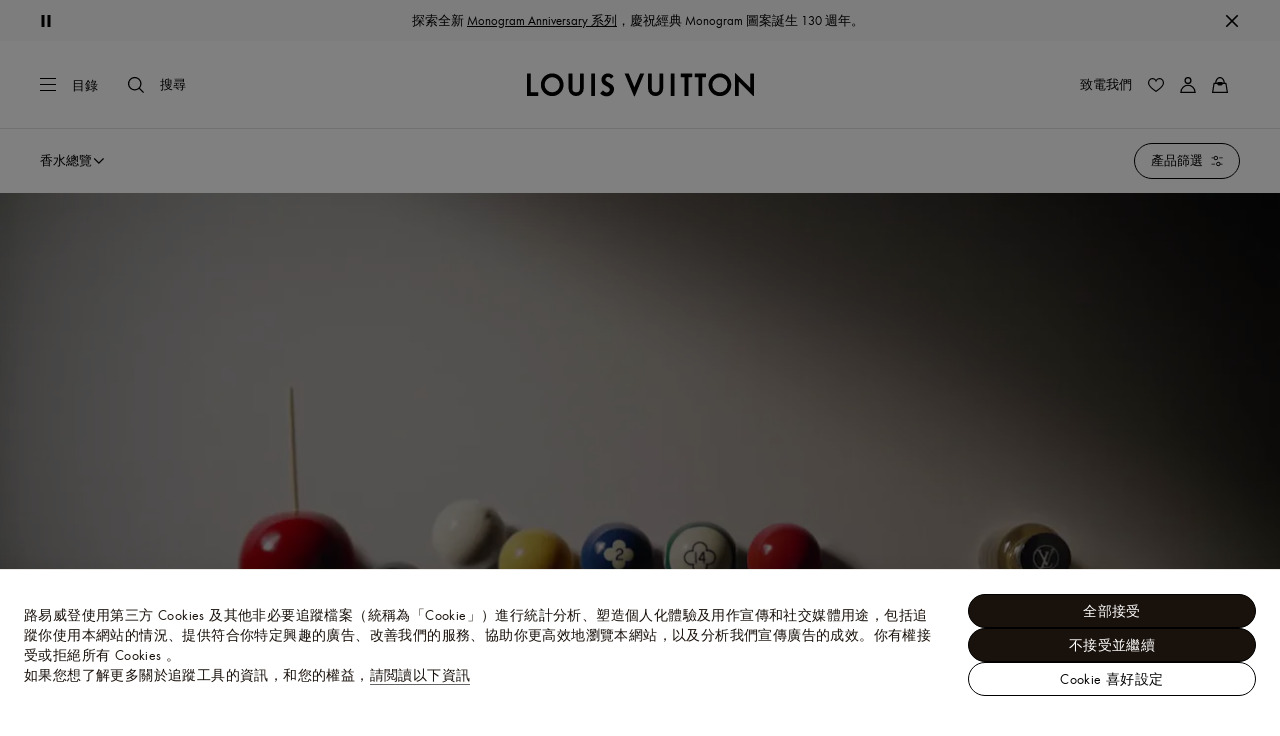

--- FILE ---
content_type: application/javascript
request_url: https://tw.louisvuitton.com/9JTUgLNZBqJ00g3WJ4b83My2nHY/Oa3awNOOQ9kuS6m7/ER4cUUFz/e3/FwA3E5cwQC
body_size: 170221
content:
(function(){if(typeof Array.prototype.entries!=='function'){Object.defineProperty(Array.prototype,'entries',{value:function(){var index=0;const array=this;return {next:function(){if(index<array.length){return {value:[index,array[index++]],done:false};}else{return {done:true};}},[Symbol.iterator]:function(){return this;}};},writable:true,configurable:true});}}());(function(){AF();xzp();XAp();var Sn=function(sx){if(H1["document"]["cookie"]){try{var w6=H1["document"]["cookie"]["split"]('; ');var xz=null;var m0=null;for(var sA=0;sA<w6["length"];sA++){var F6=w6[sA];if(F6["indexOf"](""["concat"](sx,"="))===0){var vl=F6["substring"](""["concat"](sx,"=")["length"]);if(vl["indexOf"]('~')!==-1||H1["decodeURIComponent"](vl)["indexOf"]('~')!==-1){xz=vl;}}else if(F6["startsWith"](""["concat"](sx,"_"))){var Ah=F6["indexOf"]('=');if(Ah!==-1){var fz=F6["substring"](Ah+1);if(fz["indexOf"]('~')!==-1||H1["decodeURIComponent"](fz)["indexOf"]('~')!==-1){m0=fz;}}}}if(m0!==null){return m0;}if(xz!==null){return xz;}}catch(gt){return false;}}return false;};var V0=function Kx(HA,qA){var cj=Kx;var sq=Xq(new Number(s8),DW);var IA=sq;sq.set(HA+Hw);for(HA;IA+HA!=WC;HA){switch(IA+HA){case LM:{var SD;HA+=Lw;return f5.pop(),SD=An,SD;}break;case GO:{var UH=qA[Pw];f5.push(mn);var DS=QS(lR,[GQ(typeof nQ()[cz(rH)],OS(En()[dw(hA)](On,l0,Rh),[][[]]))?nQ()[cz(Qq)](B5,wA,c0,Bl,xq,rl):nQ()[cz(Gl)](kS,Rj,nh(nh(Ax)),bt,Ix,Tz),UH[xq]]);HA-=KR;C6(jS[z6],UH)&&(DS[Nq()[xl(fD)](Mh,PS,lx,E3)]=UH[Ax]),C6(YA,UH)&&(DS[WA()[B6(xD)].apply(null,[bj,zW])]=UH[YA],DS[En()[dw(n3)](G6,R5,Yz)]=UH[hA]),this[NW()[zj(kx)](bA,xx,G3)][DQ()[cD(Mh)](Vn,sj,AD)](DS);f5.pop();}break;case Dp:{var tq=Jx(H1[WA()[B6(Gl)](K3,rn)][DQ()[cD(Bz)](QH,L0,Qq)][NW()[zj(B0)].call(null,Q6,W0,WW)][Nq()[xl(mA)](f3,C3,FW,zS)](WA()[B6(dS)](Q3,Dq)),null)?DQ()[cD(z6)](N6,kx,z6):WA()[B6(xq)].call(null,zS,El);HA+=fM;var wz=Jx(H1[HW(typeof WA()[B6(l3)],OS([],[][[]]))?WA()[B6(Gl)](K3,rn):WA()[B6(pW)](w0,NS)][DQ()[cD(Bz)](QH,G6,Qq)][NW()[zj(B0)].apply(null,[nh(nh({})),W0,WW])][Nq()[xl(mA)](f3,C3,FW,r0)](WA()[B6(Ez)].apply(null,[MD,KE])),null)?DQ()[cD(z6)](N6,qD,z6):WA()[B6(xq)](zS,El);var x6=[VH,n6,z3,Wz,L6,tq,wz];var XA=x6[WA()[B6(fD)](Fx,hD)](DQ()[cD(Yj)](Ol,L0,bz));var pQ;return f5.pop(),pQ=XA,pQ;}break;case nR:{HA+=rE;return String(...qA);}break;case F8:{var C5=qA[Pw];f5.push(rj);var US=C5[WA()[B6(rl)](s6,W0)]||{};US[WA()[B6(hn)](ES,Tn)]=En()[dw(f6)](Ut,x0,nh([])),delete US[GQ(typeof En()[dw(9)],OS('',[][[]]))?En()[dw(11)](472,661,32):En()[dw(29)].apply(null,[58,655,46])],C5[WA()[B6(rl)](s6,W0)]=US;f5.pop();HA-=HM;}break;case gF:{f5.push(Lx);var VH=H1[WA()[B6(Gl)](K3,rn)][DQ()[cD(Fh)](cl,E3,rH)]||H1[DQ()[cD(Bz)](QH,LW,Qq)][DQ()[cD(Fh)](cl,PA,rH)]?DQ()[cD(z6)](N6,wq,z6):WA()[B6(xq)](zS,El);var n6=Jx(H1[WA()[B6(Gl)](K3,rn)][DQ()[cD(Bz)](QH,jW,Qq)][NW()[zj(B0)](PA,W0,WW)][Nq()[xl(mA)].call(null,f3,C3,FW,Ax)](GQ(typeof DQ()[cD(Oj)],OS([],[][[]]))?DQ()[cD(Ax)].apply(null,[Qx,MD,v3]):DQ()[cD(gA)](mS,Qq,F5)),null)?DQ()[cD(z6)].call(null,N6,nh(nh([])),z6):WA()[B6(xq)].call(null,zS,El);var z3=Jx(typeof H1[GQ(typeof DQ()[cD(Qq)],'undefined')?DQ()[cD(Ax)].call(null,j4,AY,RT):DQ()[cD(Lf)].apply(null,[Lt,XZ,YA])][GQ(typeof DQ()[cD(Yj)],'undefined')?DQ()[cD(Ax)].apply(null,[rH,nh([]),BI]):DQ()[cD(gA)](mS,m9,F5)],WA()[B6(f3)](On,JQ))&&H1[DQ()[cD(Lf)](Lt,LI,YA)][DQ()[cD(gA)](mS,nh([]),F5)]?DQ()[cD(z6)](N6,nh([]),z6):WA()[B6(xq)].apply(null,[zS,El]);var Wz=Jx(typeof H1[GQ(typeof WA()[B6(NN)],OS('',[][[]]))?WA()[B6(pW)](JP,f2):WA()[B6(Gl)](K3,rn)][DQ()[cD(gA)].call(null,mS,Tz,F5)],WA()[B6(f3)](On,JQ))?DQ()[cD(z6)].apply(null,[N6,LI,z6]):GQ(typeof WA()[B6(G6)],OS('',[][[]]))?WA()[B6(pW)](xZ,jv):WA()[B6(xq)](zS,El);HA-=A1;var L6=HW(typeof H1[HW(typeof WA()[B6(Wv)],'undefined')?WA()[B6(Gl)](K3,rn):WA()[B6(pW)].apply(null,[rN,GP])][WA()[B6(NP)].call(null,zN,Jf)],HW(typeof WA()[B6(Kk)],OS([],[][[]]))?WA()[B6(f3)](On,JQ):WA()[B6(pW)](rj,Js))||HW(typeof H1[DQ()[cD(Bz)].call(null,QH,Ev,Qq)][WA()[B6(NP)](zN,Jf)],WA()[B6(f3)].apply(null,[On,JQ]))?DQ()[cD(z6)].apply(null,[N6,zN,z6]):HW(typeof WA()[B6(BU)],'undefined')?WA()[B6(xq)](zS,El):WA()[B6(pW)].apply(null,[xD,FX]);}break;case LE:{if(HW(TG,undefined)&&HW(TG,null)&&Bv(TG[NW()[zj(YA)].call(null,Ev,sj,G0)],xq)){try{var AU=f5.length;var sd=nh(nh(Pw));var D9=H1[Kv()[EU(Oj)].call(null,cn,f3,HP)](TG)[En()[dw(rH)](qD,IS,dZ)](WA()[B6(KY)].call(null,PT,WZ));if(Bv(D9[NW()[zj(YA)].apply(null,[XQ,sj,G0])],pW)){An=H1[HW(typeof NW()[zj(RZ)],OS([],[][[]]))?NW()[zj(z6)](Tz,Gs,UW):NW()[zj(l3)](xD,mZ,AN)](D9[q7[nQ()[cz(xx)].call(null,IY,jT,nh(nh(xq)),hA,RG,C3)]()],Qq);}}catch(hZ){f5.splice(SX(AU,Ax),Infinity,AN);}}HA-=sb;}break;case qc:{var dN=qA[Pw];var sX=qA[Hw];var Od=qA[V1];f5.push(Hs);H1[Nq()[xl(Ax)](bt,IL,cP,Ev)][DQ()[cD(XG)].call(null,V3,RT,d4)](dN,sX,QS(lR,[Nq()[xl(z6)](pW,kP,l4,Bz),Od,Nq()[xl(YA)](Qq,YG,cs,On),nh(xq),nQ()[cz(xq)](zs,MZ,nh(nh(Ax)),f3,mT,fD),nh(xq),Kv()[EU(jW)](hq,RG,bt),nh(xq)]));var nv;return f5.pop(),nv=dN[sX],nv;}break;case PE:{HA-=E1;var TG=qA[Pw];var An;f5.push(AN);}break;case P1:{var pZ;HA-=Yp;f5.push(GX);return pZ=[H1[DQ()[cD(Lf)].call(null,mS,Gl,YA)][HW(typeof En()[dw(CX)],OS('',[][[]]))?En()[dw(bz)].apply(null,[JI,Sh,r0]):En()[dw(LI)](m9,rv,Qq)]?H1[DQ()[cD(Lf)].apply(null,[mS,jd,YA])][En()[dw(bz)](JI,Sh,nh(nh([])))]:En()[dw(VZ)](r0,N3,jW),H1[DQ()[cD(Lf)].call(null,mS,nh(nh([])),YA)][En()[dw(pY)].call(null,M4,Ux,rj)]?H1[DQ()[cD(Lf)].apply(null,[mS,f3,YA])][En()[dw(pY)](M4,Ux,jP)]:En()[dw(VZ)].call(null,r0,N3,rH),H1[DQ()[cD(Lf)].call(null,mS,W9,YA)][YL()[x9(gA)](Ck,Gl,bA,FL)]?H1[DQ()[cD(Lf)](mS,MD,YA)][YL()[x9(gA)].call(null,Ck,Gl,G6,FL)]:GQ(typeof En()[dw(LI)],OS([],[][[]]))?En()[dw(LI)](NL,wG,Fx):En()[dw(VZ)].call(null,r0,N3,nh(Ax)),Jx(typeof H1[DQ()[cD(Lf)](mS,mA,YA)][GQ(typeof WA()[B6(If)],OS([],[][[]]))?WA()[B6(pW)](vL,XI):WA()[B6(jP)](s2,lU)],WA()[B6(f3)].call(null,On,E0))?H1[DQ()[cD(Lf)].apply(null,[mS,nh({}),YA])][WA()[B6(jP)](s2,lU)][NW()[zj(YA)](Ak,sj,Zx)]:l9(Ax)],f5.pop(),pZ;}break;case dR:{var hf=qA[Pw];f5.push(Jv);HA+=Mc;var E2=hf[WA()[B6(rl)](s6,TZ)]||{};E2[HW(typeof WA()[B6(Ax)],'undefined')?WA()[B6(hn)](ES,PN):WA()[B6(pW)].call(null,fd,Y9)]=En()[dw(f6)](Ut,mL,jd),delete E2[En()[dw(29)](58,785,5)],hf[WA()[B6(rl)].apply(null,[s6,TZ])]=E2;f5.pop();}break;case MF:{var GU=qA[Pw];f5.push(VG);var Bd=QS(lR,[nQ()[cz(Gl)].apply(null,[kS,Td,mT,bt,nk,On]),GU[xq]]);HA-=A8;C6(Ax,GU)&&(Bd[Nq()[xl(fD)](Mh,PS,sI,jX)]=GU[jS[z6]]),C6(jS[Bz],GU)&&(Bd[WA()[B6(xD)](bj,vz)]=GU[YA],Bd[En()[dw(n3)].apply(null,[G6,Bq,XG])]=GU[hA]),this[NW()[zj(kx)](qD,xx,bl)][DQ()[cD(Mh)].apply(null,[j5,nh(nh([])),AD])](Bd);f5.pop();}break;case RK:{return parseInt(...qA);}break;case JF:{var Ad=qA[Pw];var Us=qA[Hw];var RP=qA[V1];f5.push(l3);H1[Nq()[xl(Ax)](bt,IL,RL,bA)][DQ()[cD(XG)].apply(null,[RI,Yj,d4])](Ad,Us,QS(lR,[Nq()[xl(z6)].call(null,pW,kP,n2,LI),RP,Nq()[xl(YA)](Qq,YG,hY,Ix),nh(xq),nQ()[cz(xq)].apply(null,[zs,If,Yz,f3,zN,wq]),nh(jS[Ax]),Kv()[EU(jW)].apply(null,[Cd,rP,bt]),nh(xq)]));var Sk;return f5.pop(),Sk=Ad[Us],Sk;}break;case q8:{var JT=qA[Pw];HA-=gE;f5.push(ST);var Cv=JT[WA()[B6(rl)].call(null,s6,vG)]||{};Cv[WA()[B6(hn)](ES,YT)]=En()[dw(f6)].apply(null,[Ut,XH,nh(Ax)]),delete Cv[HW(typeof En()[dw(60)],'undefined')?En()[dw(29)](58,1383,45):En()[dw(11)](69,482,nh(nh([])))],JT[WA()[B6(rl)].apply(null,[s6,vG])]=Cv;f5.pop();}break;}}};function XAp(){KD=Ep+Pw*GR+V1*GR*GR+GR*GR*GR,Ot=Y7+GR+Pw*GR*GR+GR*GR*GR,bD=Y7+V1*GR+GR*GR+GR*GR*GR,Z7=Pw+br*GR+GR*GR,Vp=V1+V1*GR+V1*GR*GR,Q8=D7+Ep*GR+HM*GR*GR,Kw=V1+Pw*GR+GR*GR,qq=br+Pw*GR+D*GR*GR+GR*GR*GR,qC=Pw+GR+HM*GR*GR,NC=Y7+GR,IH=Y7+GR+D7*GR*GR+GR*GR*GR,S1=D+Y7*GR,c8=br+D7*GR+Y7*GR*GR+GR*GR*GR,hz=Pw+HM*GR+D*GR*GR+GR*GR*GR,g8=HM+V1*GR,UR=br+HM*GR+D7*GR*GR,Oq=Ep+Ep*GR+GR*GR+GR*GR*GR,Wb=Ep+Y7*GR,Dt=Ep+BB*GR+V1*GR*GR+GR*GR*GR,Wr=BB+br*GR+V1*GR*GR,bB=HM+D7*GR+HM*GR*GR,E6=Hw+HM*GR+D7*GR*GR+GR*GR*GR,q0=Ep+D*GR+Y7*GR*GR+GR*GR*GR,Vz=br+GR+GR*GR+GR*GR*GR,AO=D7+Y7*GR+D*GR*GR,Vw=Pw+BB*GR+HM*GR*GR,vw=HM+D7*GR+D*GR*GR+GR*GR*GR,k5=Pw+HM*GR+br*GR*GR+GR*GR*GR,F3=BB+br*GR+V1*GR*GR+GR*GR*GR,ll=D+D*GR+V1*GR*GR+GR*GR*GR,gp=Hw+D7*GR+HM*GR*GR,AJ=BB+Ep*GR+br*GR*GR,M7=Y7+GR+HM*GR*GR,Px=Ep+D7*GR+Y7*GR*GR+GR*GR*GR,Zt=Pw+D*GR+Y7*GR*GR+GR*GR*GR,nt=Pw+br*GR+V1*GR*GR+GR*GR*GR,QW=D7+Ep*GR+GR*GR+GR*GR*GR,P3=Y7+BB*GR+GR*GR+GR*GR*GR,vq=Y7+Ep*GR+HM*GR*GR+GR*GR*GR,WQ=Y7+BB*GR+Y7*GR*GR+GR*GR*GR,Nt=br+HM*GR+V1*GR*GR+GR*GR*GR,L3=BB+D*GR+GR*GR+GR*GR*GR,zK=Y7+BB*GR+D*GR*GR,V5=Pw+GR+Ep*GR*GR+GR*GR*GR,FC=HM+Ep*GR+V1*GR*GR,Wc=D7+Ep*GR+br*GR*GR+GR*GR*GR,XC=br+Pw*GR+V1*GR*GR,Rr=br+br*GR+HM*GR*GR,G5=HM+V1*GR+br*GR*GR+GR*GR*GR,qJ=br+D7*GR,qz=HM+br*GR+Pw*GR*GR+GR*GR*GR,RO=br+Pw*GR+Pw*GR*GR+GR*GR*GR,d0=Hw+Pw*GR+BB*GR*GR+GR*GR*GR,g3=Hw+Pw*GR+HM*GR*GR+GR*GR*GR,vx=Ep+BB*GR+Y7*GR*GR+GR*GR*GR,KQ=br+BB*GR+Pw*GR*GR+GR*GR*GR,sJ=br+HM*GR+br*GR*GR,Sw=br+GR+HM*GR*GR,V3=V1+br*GR+br*GR*GR+GR*GR*GR,lj=D7+D*GR+V1*GR*GR+GR*GR*GR,Wn=BB+GR+br*GR*GR+GR*GR*GR,Jt=HM+D7*GR+BB*GR*GR+GR*GR*GR,b3=Pw+BB*GR+GR*GR+GR*GR*GR,gc=BB+D7*GR+D7*GR*GR,g7=V1+Pw*GR+D7*GR*GR,mw=Pw+BB*GR+V1*GR*GR+GR*GR*GR,mM=br+br*GR+Y7*GR*GR,Lj=D7+V1*GR+V1*GR*GR+GR*GR*GR,Mq=Hw+GR+br*GR*GR+GR*GR*GR,Hz=HM+D7*GR+Y7*GR*GR+GR*GR*GR,rE=Ep+D7*GR,bx=D+Ep*GR+D*GR*GR+GR*GR*GR,b5=D7+BB*GR+V1*GR*GR+GR*GR*GR,qK=Y7+Y7*GR+GR*GR+GR*GR*GR,GB=HM+D7*GR+Y7*GR*GR,RJ=HM+Y7*GR+GR*GR,XW=HM+D7*GR+Pw*GR*GR+GR*GR*GR,pS=D+HM*GR+Pw*GR*GR+GR*GR*GR,P5=V1+Pw*GR+V1*GR*GR+GR*GR*GR,r1=HM+D7*GR+br*GR*GR,SW=HM+D*GR+D*GR*GR+GR*GR*GR,B=br+D7*GR+BB*GR*GR,Vc=Ep+D7*GR+br*GR*GR,fH=Y7+GR+V1*GR*GR+GR*GR*GR,Ob=Hw+BB*GR+GR*GR,qn=HM+BB*GR+Pw*GR*GR+GR*GR*GR,IE=D7+D*GR+V1*GR*GR,nq=V1+Pw*GR+Pw*GR*GR+GR*GR*GR,XS=Y7+D7*GR+GR*GR+GR*GR*GR,DA=Hw+HM*GR+Pw*GR*GR+GR*GR*GR,kF=Hw+D*GR+Y7*GR*GR,qH=Pw+HM*GR+GR*GR+GR*GR*GR,vz=Ep+GR+Pw*GR*GR+GR*GR*GR,d8=D+D*GR+br*GR*GR,cM=Y7+D*GR+Y7*GR*GR,S0=Pw+Pw*GR+D*GR*GR+GR*GR*GR,wn=Ep+D7*GR+V1*GR*GR+GR*GR*GR,Mp=D+GR+HM*GR*GR,FB=BB+V1*GR,fr=BB+HM*GR+GR*GR,TH=Pw+br*GR+D*GR*GR+GR*GR*GR,MF=D7+Y7*GR+D7*GR*GR,CQ=V1+GR+V1*GR*GR+GR*GR*GR,Ib=D+br*GR+br*GR*GR,R=Pw+Pw*GR+GR*GR+GR*GR*GR,q6=Hw+br*GR+Pw*GR*GR+GR*GR*GR,UO=Y7+D7*GR+br*GR*GR,Gc=br+Y7*GR+V1*GR*GR,Pb=Ep+HM*GR+HM*GR*GR,BQ=BB+Y7*GR+HM*GR*GR+GR*GR*GR,EW=Pw+D*GR+V1*GR*GR+GR*GR*GR,kA=Y7+BB*GR+BB*GR*GR+GR*GR*GR,VB=BB+br*GR+Y7*GR*GR,JE=D7+Ep*GR+Pw*GR*GR+GR*GR*GR,YW=D+Y7*GR+br*GR*GR+GR*GR*GR,DR=Pw+D*GR+br*GR*GR,wM=Ep+GR+Y7*GR*GR,vJ=V1+HM*GR+V1*GR*GR,AB=Ep+Pw*GR+V1*GR*GR,BR=br+Ep*GR+D*GR*GR,QD=HM+br*GR+GR*GR+GR*GR*GR,FA=Y7+Pw*GR+V1*GR*GR+GR*GR*GR,nn=Hw+Ep*GR+Pw*GR*GR+GR*GR*GR,zR=HM+br*GR+Y7*GR*GR,Zx=Y7+D*GR+V1*GR*GR+GR*GR*GR,wD=D7+br*GR+GR*GR+GR*GR*GR,OR=BB+Ep*GR+D7*GR*GR,J3=Hw+Ep*GR+Y7*GR*GR+GR*GR*GR,A1=BB+BB*GR+br*GR*GR,vh=Y7+HM*GR+GR*GR+GR*GR*GR,t6=V1+BB*GR+D7*GR*GR+GR*GR*GR,TW=Pw+D*GR+GR*GR+GR*GR*GR,Q5=D7+HM*GR+V1*GR*GR+GR*GR*GR,OQ=Hw+V1*GR+br*GR*GR+GR*GR*GR,Yt=D+Y7*GR+D7*GR*GR+GR*GR*GR,j0=D+D*GR+br*GR*GR+GR*GR*GR,lK=Hw+Y7*GR,SQ=D+br*GR+Pw*GR*GR+GR*GR*GR,JW=Ep+BB*GR+Pw*GR*GR+GR*GR*GR,cK=D7+D7*GR+D7*GR*GR,jA=D7+br*GR+D7*GR*GR+GR*GR*GR,P6=Y7+Y7*GR+D*GR*GR+GR*GR*GR,fq=Hw+Pw*GR+V1*GR*GR+GR*GR*GR,JM=Pw+BB*GR+V1*GR*GR,R3=Hw+Y7*GR+Pw*GR*GR+GR*GR*GR,mx=D+HM*GR+Y7*GR*GR+GR*GR*GR,L5=D+Ep*GR+D7*GR*GR+GR*GR*GR,HQ=D7+GR+Pw*GR*GR+GR*GR*GR,fh=D7+HM*GR+D*GR*GR+GR*GR*GR,Kc=Ep+D7*GR+Y7*GR*GR,RM=V1+Pw*GR+HM*GR*GR,R6=D7+D7*GR+br*GR*GR+GR*GR*GR,Ht=Ep+Pw*GR+D*GR*GR+GR*GR*GR,z5=V1+Pw*GR+br*GR*GR+GR*GR*GR,qh=Pw+BB*GR+br*GR*GR+GR*GR*GR,tS=BB+Ep*GR+Pw*GR*GR+GR*GR*GR,K0=V1+D*GR+D*GR*GR+GR*GR*GR,RW=Ep+D7*GR+br*GR*GR+GR*GR*GR,hH=Hw+Pw*GR+D7*GR*GR+GR*GR*GR,bq=Y7+br*GR+Y7*GR*GR+GR*GR*GR,St=Y7+HM*GR+V1*GR*GR+GR*GR*GR,D3=Y7+BB*GR+HM*GR*GR+GR*GR*GR,dq=Ep+D*GR+GR*GR+GR*GR*GR,Tt=Pw+br*GR+Y7*GR*GR+GR*GR*GR,hK=br+BB*GR+V1*GR*GR,d7=V1+Ep*GR+D7*GR*GR,sD=br+D*GR+br*GR*GR+GR*GR*GR,MH=D+Ep*GR+GR*GR+GR*GR*GR,rh=D7+V1*GR+br*GR*GR+GR*GR*GR,mb=Y7+br*GR+GR*GR,Y3=V1+BB*GR+br*GR*GR+GR*GR*GR,fF=V1+HM*GR,Or=V1+V1*GR+GR*GR,CD=Pw+V1*GR+D*GR*GR+GR*GR*GR,fK=HM+Ep*GR+br*GR*GR,rD=D+BB*GR+V1*GR*GR+GR*GR*GR,K1=Pw+V1*GR+Y7*GR*GR+D*GR*GR*GR+D7*GR*GR*GR*GR,cq=Ep+GR+br*GR*GR+GR*GR*GR,HD=BB+br*GR+Pw*GR*GR+GR*GR*GR,TD=Hw+Ep*GR+V1*GR*GR+GR*GR*GR,jK=Pw+D*GR,WK=Y7+GR+br*GR*GR,A3=BB+HM*GR+D*GR*GR+GR*GR*GR,d1=Y7+Ep*GR+Y7*GR*GR,N6=Y7+Pw*GR+br*GR*GR+GR*GR*GR,fO=D7+V1*GR+Ep*GR*GR,ql=V1+BB*GR+Pw*GR*GR+GR*GR*GR,UW=D7+GR+V1*GR*GR+GR*GR*GR,Ex=D+D*GR+BB*GR*GR+GR*GR*GR,Et=HM+D*GR+br*GR*GR+GR*GR*GR,A8=Pw+V1*GR+Ep*GR*GR,j6=br+V1*GR+GR*GR+GR*GR*GR,vn=br+D*GR+D7*GR*GR+GR*GR*GR,Cq=Hw+Pw*GR+GR*GR+GR*GR*GR,pz=br+V1*GR+Y7*GR*GR+GR*GR*GR,NH=Hw+V1*GR+GR*GR+GR*GR*GR,VD=Y7+D*GR+Pw*GR*GR+GR*GR*GR,D5=D+D7*GR+V1*GR*GR+GR*GR*GR,Nn=D7+D7*GR+Pw*GR*GR+GR*GR*GR,PE=Pw+Ep*GR+Y7*GR*GR,tj=br+br*GR+D7*GR*GR+GR*GR*GR,OW=D+br*GR+D7*GR*GR+GR*GR*GR,Uz=Y7+Pw*GR+D7*GR*GR+GR*GR*GR,T5=Ep+D*GR+br*GR*GR+GR*GR*GR,RD=HM+Ep*GR+V1*GR*GR+GR*GR*GR,Kl=Y7+Ep*GR+D*GR*GR+GR*GR*GR,TA=V1+Ep*GR+GR*GR+GR*GR*GR,j3=Ep+HM*GR+Y7*GR*GR+GR*GR*GR,dz=Y7+br*GR+V1*GR*GR+GR*GR*GR,v5=V1+D*GR+Pw*GR*GR+GR*GR*GR,Z0=HM+V1*GR+Pw*GR*GR+GR*GR*GR,Dr=HM+BB*GR+Y7*GR*GR,nb=Ep+Ep*GR+D*GR*GR,J0=Ep+Pw*GR+Y7*GR*GR+GR*GR*GR,Pz=br+D*GR+D7*GR*GR,mq=V1+Pw*GR+HM*GR*GR+GR*GR*GR,XH=Ep+Ep*GR+br*GR*GR+GR*GR*GR,ME=BB+D*GR+GR*GR,F=br+V1*GR+HM*GR*GR,F1=br+V1*GR+Ep*GR*GR,Lh=Y7+br*GR+GR*GR+GR*GR*GR,SJ=HM+Y7*GR+D7*GR*GR,V6=Pw+HM*GR+D*GR*GR,pb=BB+GR+D7*GR*GR,gB=BB+D*GR+br*GR*GR,lR=D7+Y7*GR,U1=BB+Y7*GR+D7*GR*GR+GR*GR*GR,Vq=V1+V1*GR+V1*GR*GR+GR*GR*GR,Fr=D7+Ep*GR+V1*GR*GR,ZC=BB+D7*GR+HM*GR*GR,In=BB+D*GR+V1*GR*GR+GR*GR*GR,ZW=br+Y7*GR+Pw*GR*GR+GR*GR*GR,WH=Ep+D7*GR+D*GR*GR+GR*GR*GR,GW=D+HM*GR+br*GR*GR+GR*GR*GR,jq=Y7+Ep*GR+br*GR*GR+GR*GR*GR,BC=HM+Pw*GR+GR*GR,U3=D7+Pw*GR+D7*GR*GR+GR*GR*GR,KC=Y7+HM*GR+br*GR*GR+GR*GR*GR,l6=D7+HM*GR+GR*GR+GR*GR*GR,bc=D7+br*GR+V1*GR*GR,MQ=D7+Y7*GR+D7*GR*GR+GR*GR*GR,Hc=Y7+D*GR+GR*GR,gz=D7+GR+GR*GR+GR*GR*GR,NO=Pw+Y7*GR+br*GR*GR,W1=V1+D*GR,X3=BB+Pw*GR+Pw*GR*GR+GR*GR*GR,pj=br+Ep*GR+Pw*GR*GR+GR*GR*GR,g5=D+Y7*GR+BB*GR*GR+GR*GR*GR,ht=V1+D7*GR+D7*GR*GR+GR*GR*GR,DJ=BB+BB*GR+D7*GR*GR,k6=Pw+Y7*GR+GR*GR+GR*GR*GR,U=Y7+Y7*GR+Y7*GR*GR,qc=Hw+HM*GR,nc=D+D*GR+Y7*GR*GR,DF=Ep+br*GR,RF=BB+D7*GR+Y7*GR*GR,LE=Y7+br*GR+V1*GR*GR,nD=D7+Pw*GR+V1*GR*GR+GR*GR*GR,X5=Ep+HM*GR+br*GR*GR+GR*GR*GR,J6=Ep+br*GR+V1*GR*GR+GR*GR*GR,sb=D7+GR+GR*GR,wh=V1+BB*GR+V1*GR*GR+GR*GR*GR,PD=br+HM*GR+D*GR*GR+GR*GR*GR,KM=HM+Ep*GR+D*GR*GR,dx=HM+Y7*GR+D7*GR*GR+GR*GR*GR,Th=Hw+Ep*GR+HM*GR*GR+GR*GR*GR,PK=V1+BB*GR+Y7*GR*GR,fp=Pw+GR+Y7*GR*GR+GR*GR*GR,Wq=br+HM*GR+D7*GR*GR+GR*GR*GR,Qb=D+GR,zH=D7+Ep*GR+D7*GR*GR+GR*GR*GR,QA=D7+Y7*GR+HM*GR*GR+GR*GR*GR,Pl=Hw+Y7*GR+D*GR*GR+GR*GR*GR,Eq=BB+D*GR+BB*GR*GR+GR*GR*GR,N3=Ep+HM*GR+GR*GR+GR*GR*GR,X0=BB+GR+D7*GR*GR+GR*GR*GR,EQ=Pw+V1*GR+br*GR*GR+GR*GR*GR,kt=D+D7*GR+HM*GR*GR+GR*GR*GR,hF=Ep+Pw*GR+HM*GR*GR,LA=br+D*GR+GR*GR+GR*GR*GR,mp=Ep+BB*GR+D7*GR*GR,pH=Hw+Ep*GR+GR*GR+GR*GR*GR,X7=Y7+V1*GR+Pw*GR*GR+GR*GR*GR,ZS=Pw+br*GR+Pw*GR*GR+GR*GR*GR,fw=BB+D*GR+D7*GR*GR+GR*GR*GR,WF=V1+Ep*GR+Y7*GR*GR,YD=HM+BB*GR+Y7*GR*GR+GR*GR*GR,wQ=BB+GR+V1*GR*GR+GR*GR*GR,AQ=BB+HM*GR+br*GR*GR+GR*GR*GR,tb=Pw+D7*GR,dc=BB+Y7*GR,t5=Y7+D*GR+Y7*GR*GR+GR*GR*GR,cW=HM+D*GR+V1*GR*GR+GR*GR*GR,kj=Pw+V1*GR+Pw*GR*GR+GR*GR*GR,lW=V1+D7*GR+Y7*GR*GR+GR*GR*GR,cn=HM+D*GR+Y7*GR*GR+GR*GR*GR,It=HM+HM*GR+D*GR*GR+GR*GR*GR,db=V1+Y7*GR+HM*GR*GR,Qt=D7+Y7*GR+BB*GR*GR+GR*GR*GR,V7=V1+Pw*GR+V1*GR*GR,gx=Hw+BB*GR+Pw*GR*GR+GR*GR*GR,rx=Hw+HM*GR+V1*GR*GR+GR*GR*GR,nA=D+D*GR+D*GR*GR+GR*GR*GR,Jz=Hw+D*GR+br*GR*GR+GR*GR*GR,TM=Ep+D7*GR+GR*GR,bQ=Pw+D7*GR+Y7*GR*GR+GR*GR*GR,x3=V1+HM*GR+br*GR*GR+GR*GR*GR,U5=Hw+HM*GR+D*GR*GR+GR*GR*GR,LB=Y7+GR+D*GR*GR,pC=br+V1*GR+GR*GR,VE=D7+br*GR+HM*GR*GR,RH=D+Pw*GR+GR*GR+GR*GR*GR,gj=Hw+D7*GR+V1*GR*GR+GR*GR*GR,fE=BB+D*GR+D7*GR*GR,Xr=D+BB*GR+D*GR*GR,Bb=Pw+BB*GR+Y7*GR*GR+GR*GR*GR,UC=Y7+Ep*GR+V1*GR*GR,Pq=br+BB*GR+V1*GR*GR+GR*GR*GR,U0=Ep+GR+BB*GR*GR+GR*GR*GR,lB=Hw+BB*GR+V1*GR*GR,ZK=D+GR+Y7*GR*GR,lF=V1+BB*GR,Xh=Pw+HM*GR+V1*GR*GR+GR*GR*GR,pJ=V1+Ep*GR+GR*GR,qj=Y7+V1*GR+HM*GR*GR+GR*GR*GR,UD=V1+Y7*GR+br*GR*GR+GR*GR*GR,Lq=D+HM*GR+HM*GR*GR+GR*GR*GR,QH=HM+D7*GR+GR*GR+GR*GR*GR,FS=Hw+Ep*GR+br*GR*GR+GR*GR*GR,Ab=D+Y7*GR+D7*GR*GR+D7*GR*GR*GR+D*GR*GR*GR*GR,Aq=V1+GR+GR*GR+GR*GR*GR,fA=V1+D*GR+D7*GR*GR+GR*GR*GR,wl=Ep+D*GR+D7*GR*GR+GR*GR*GR,O=BB+Ep*GR+D*GR*GR,RA=Pw+V1*GR+HM*GR*GR+GR*GR*GR,KH=br+V1*GR+V1*GR*GR+GR*GR*GR,Hh=Y7+BB*GR+V1*GR*GR+GR*GR*GR,x7=D7+HM*GR+br*GR*GR,D8=V1+D7*GR,LJ=V1+D*GR+GR*GR,KO=BB+Ep*GR+HM*GR*GR,b7=Y7+GR+GR*GR,Cn=Ep+br*GR+GR*GR+GR*GR*GR,Al=D7+V1*GR+D7*GR*GR+GR*GR*GR,dA=Ep+HM*GR+HM*GR*GR+GR*GR*GR,SR=HM+br*GR+D7*GR*GR,zt=BB+br*GR+br*GR*GR+GR*GR*GR,Ox=V1+Pw*GR+GR*GR+GR*GR*GR,rC=Pw+BB*GR+Y7*GR*GR,Ct=V1+Ep*GR+HM*GR*GR+GR*GR*GR,Jn=Pw+Y7*GR+D7*GR*GR+GR*GR*GR,ZA=BB+Y7*GR+Y7*GR*GR+GR*GR*GR,B8=V1+HM*GR+Pw*GR*GR+GR*GR*GR,Yn=Ep+Pw*GR+Pw*GR*GR+GR*GR*GR,HS=Pw+Ep*GR+GR*GR+GR*GR*GR,Uj=D+V1*GR+D7*GR*GR+GR*GR*GR,RQ=D+V1*GR+Y7*GR*GR+GR*GR*GR,Qr=br+D*GR+V1*GR*GR,IM=Ep+Ep*GR,OH=D7+br*GR+D*GR*GR+GR*GR*GR,Bt=D+D*GR+Y7*GR*GR+GR*GR*GR,gq=HM+Pw*GR+br*GR*GR+GR*GR*GR,K5=Ep+Y7*GR+GR*GR+GR*GR*GR,H6=Pw+V1*GR+V1*GR*GR+GR*GR*GR,UQ=HM+GR+Pw*GR*GR+GR*GR*GR,Sl=D+GR+V1*GR*GR+GR*GR*GR,Iw=HM+BB*GR+GR*GR,hB=Hw+D7*GR+Y7*GR*GR+GR*GR*GR,vt=BB+HM*GR+Y7*GR*GR+GR*GR*GR,sH=Pw+Pw*GR+D7*GR*GR+GR*GR*GR,Zq=D7+HM*GR+HM*GR*GR+GR*GR*GR,T0=Ep+V1*GR+Pw*GR*GR+GR*GR*GR,HR=HM+D*GR,fJ=D7+Ep*GR+Y7*GR*GR,hq=HM+BB*GR+V1*GR*GR+GR*GR*GR,s8=Pw+V1*GR,Ch=BB+V1*GR+V1*GR*GR+GR*GR*GR,ft=D+GR+D7*GR*GR+GR*GR*GR,xh=D7+V1*GR+Pw*GR*GR+GR*GR*GR,ZR=HM+br*GR,wp=Ep+Ep*GR+br*GR*GR,D1=Hw+br*GR,p8=Y7+Pw*GR+HM*GR*GR,Rp=V1+HM*GR+D7*GR*GR,Fl=Hw+V1*GR+Y7*GR*GR+GR*GR*GR,S7=BB+GR+Pw*GR*GR+GR*GR*GR,rS=D+br*GR+GR*GR+GR*GR*GR,d5=Hw+D*GR+V1*GR*GR+GR*GR*GR,vj=V1+Pw*GR+D*GR*GR+GR*GR*GR,pp=Pw+GR+V1*GR*GR,pB=HM+BB*GR+D*GR*GR,cQ=D+Y7*GR+GR*GR+GR*GR*GR,LH=Ep+V1*GR+Y7*GR*GR+GR*GR*GR,Ej=Hw+Y7*GR+GR*GR+GR*GR*GR,mW=Ep+GR+Y7*GR*GR+GR*GR*GR,zD=Pw+D7*GR+HM*GR*GR+GR*GR*GR,Mj=br+D7*GR+br*GR*GR+GR*GR*GR,KR=BB+Pw*GR+GR*GR,nR=HM+GR,xF=Y7+br*GR+D7*GR*GR,J5=D+D*GR+D7*GR*GR+GR*GR*GR,vR=BB+D*GR+V1*GR*GR,qb=Ep+Pw*GR+br*GR*GR+GR*GR*GR,Mc=Hw+D*GR,NF=BB+Ep*GR,ZO=D7+Pw*GR+br*GR*GR,h8=V1+BB*GR+br*GR*GR,Jj=Y7+D*GR+D7*GR*GR+GR*GR*GR,zE=D+Ep*GR+V1*GR*GR+D7*GR*GR*GR+D7*GR*GR*GR*GR,X6=HM+Ep*GR+HM*GR*GR+GR*GR*GR,Z5=HM+D*GR+Pw*GR*GR+GR*GR*GR,hp=Pw+V1*GR+GR*GR,Sz=BB+HM*GR+D7*GR*GR+GR*GR*GR,Q7=Pw+D7*GR+V1*GR*GR,Jl=Pw+Ep*GR+br*GR*GR+GR*GR*GR,Tl=Pw+Y7*GR+Y7*GR*GR+GR*GR*GR,jD=HM+HM*GR+Pw*GR*GR+GR*GR*GR,YS=Ep+D7*GR+D7*GR*GR+GR*GR*GR,D6=br+Ep*GR+Y7*GR*GR+GR*GR*GR,A0=Y7+D7*GR+Y7*GR*GR+GR*GR*GR,At=V1+GR+D*GR*GR+GR*GR*GR,Kh=Hw+V1*GR+BB*GR*GR+GR*GR*GR,bh=D+Y7*GR+D*GR*GR+GR*GR*GR,qQ=br+D*GR+Y7*GR*GR+GR*GR*GR,UA=Hw+Y7*GR+br*GR*GR+GR*GR*GR,Gw=HM+HM*GR+GR*GR,vS=BB+D7*GR+br*GR*GR+GR*GR*GR,pn=Y7+V1*GR+Y7*GR*GR+GR*GR*GR,rt=br+Pw*GR+D7*GR*GR+GR*GR*GR,s5=Ep+Ep*GR+HM*GR*GR+GR*GR*GR,cr=HM+GR+HM*GR*GR,N5=Ep+HM*GR+D7*GR*GR+GR*GR*GR,XM=Pw+D7*GR+GR*GR+GR*GR*GR,Pr=Pw+Pw*GR+D*GR*GR,Vl=Pw+D7*GR+Pw*GR*GR+GR*GR*GR,tn=V1+V1*GR+Y7*GR*GR+GR*GR*GR,f0=Pw+GR+br*GR*GR+GR*GR*GR,xC=Hw+HM*GR+V1*GR*GR,Sq=HM+HM*GR+GR*GR+GR*GR*GR,H0=Ep+V1*GR+D*GR*GR,JD=HM+br*GR+V1*GR*GR+GR*GR*GR,Z8=V1+HM*GR+HM*GR*GR,bJ=HM+Y7*GR+HM*GR*GR,lH=BB+Pw*GR+D7*GR*GR+GR*GR*GR,xW=D7+BB*GR+D*GR*GR+GR*GR*GR,Sh=V1+HM*GR+GR*GR+GR*GR*GR,GS=Y7+HM*GR+D*GR*GR+GR*GR*GR,Lb=Hw+GR,Sx=Y7+Pw*GR+HM*GR*GR+GR*GR*GR,dK=HM+Pw*GR+V1*GR*GR,r3=Ep+D*GR+HM*GR*GR+GR*GR*GR,xS=Hw+V1*GR+V1*GR*GR+GR*GR*GR,Fq=BB+D7*GR+Pw*GR*GR+GR*GR*GR,Zj=br+GR+D*GR*GR+GR*GR*GR,m7=D+Y7*GR+D7*GR*GR,JS=Hw+br*GR+br*GR*GR+GR*GR*GR,M8=HM+HM*GR+Y7*GR*GR,Xt=br+br*GR+GR*GR+GR*GR*GR,rb=Hw+V1*GR+D7*GR*GR,lC=Ep+BB*GR+V1*GR*GR,kn=D+br*GR+D*GR*GR+GR*GR*GR,xQ=Y7+Y7*GR+Y7*GR*GR+GR*GR*GR,Rb=Pw+GR+BB*GR*GR,XO=br+Pw*GR+D*GR*GR,t3=BB+GR+D*GR*GR+GR*GR*GR,QJ=D7+V1*GR+D7*GR*GR,Yq=br+HM*GR+br*GR*GR+GR*GR*GR,f8=BB+Y7*GR+V1*GR*GR,wW=D+Pw*GR+br*GR*GR+GR*GR*GR,dD=Pw+D7*GR+D7*GR*GR+GR*GR*GR,rQ=D+Pw*GR+D7*GR*GR+GR*GR*GR,Ft=BB+D7*GR+V1*GR*GR+GR*GR*GR,Qp=Ep+GR+GR*GR,Ql=D7+D*GR+D7*GR*GR+GR*GR*GR,g0=Pw+Pw*GR+BB*GR*GR+GR*GR*GR,hW=Y7+GR+GR*GR+GR*GR*GR,wH=br+HM*GR+Pw*GR*GR+GR*GR*GR,QE=HM+D*GR+GR*GR,C7=Ep+br*GR+Y7*GR*GR,jO=br+br*GR,Ll=Hw+GR+GR*GR+GR*GR*GR,b0=BB+D7*GR+GR*GR+GR*GR*GR,Lp=Ep+Ep*GR+Pw*GR*GR+GR*GR*GR,Zh=Ep+V1*GR+GR*GR+GR*GR*GR,QK=Y7+Y7*GR+GR*GR,Aj=D+V1*GR+HM*GR*GR+GR*GR*GR,kB=D+br*GR,Xw=V1+HM*GR+D*GR*GR,Nh=Ep+HM*GR+V1*GR*GR+GR*GR*GR,IJ=Hw+br*GR+br*GR*GR,P0=Pw+D*GR+br*GR*GR+GR*GR*GR,KW=br+br*GR+BB*GR*GR+GR*GR*GR,Ml=V1+BB*GR+Y7*GR*GR+GR*GR*GR,Uh=Hw+br*GR+D7*GR*GR+GR*GR*GR,sC=BB+br*GR+HM*GR*GR,Hj=Ep+V1*GR+V1*GR*GR+GR*GR*GR,hj=br+Ep*GR+HM*GR*GR+GR*GR*GR,Nb=Y7+Ep*GR+D7*GR*GR,Uq=HM+D7*GR+br*GR*GR+GR*GR*GR,q8=V1+GR+V1*GR*GR,I3=Pw+GR+V1*GR*GR+GR*GR*GR,Kj=V1+D7*GR+BB*GR*GR+GR*GR*GR,Pt=HM+GR+GR*GR+GR*GR*GR,W7=D7+V1*GR+D*GR*GR,W6=Y7+HM*GR+Y7*GR*GR+GR*GR*GR,sW=Pw+BB*GR+D*GR*GR+GR*GR*GR,ID=D7+Ep*GR+V1*GR*GR+GR*GR*GR,dl=Hw+D*GR+GR*GR+GR*GR*GR,BH=Pw+GR+Pw*GR*GR+GR*GR*GR,cA=br+BB*GR+Y7*GR*GR+GR*GR*GR,sS=Y7+D7*GR+br*GR*GR+GR*GR*GR,SO=D+D*GR+D*GR*GR,CS=HM+BB*GR+D*GR*GR+GR*GR*GR,mh=Hw+HM*GR+br*GR*GR+GR*GR*GR,gw=D7+D*GR+GR*GR+GR*GR*GR,Dl=D+D7*GR+GR*GR+GR*GR*GR,Mb=D+D7*GR+GR*GR,Vj=Ep+Y7*GR+Pw*GR*GR+GR*GR*GR,b6=D+D7*GR+Pw*GR*GR+GR*GR*GR,Yl=Hw+D7*GR+GR*GR+GR*GR*GR,Kr=HM+Y7*GR+Y7*GR*GR,HJ=V1+br*GR,VW=D7+br*GR+V1*GR*GR+GR*GR*GR,MB=Hw+Pw*GR+Y7*GR*GR,z0=D7+Y7*GR+GR*GR+GR*GR*GR,L8=D+GR+V1*GR*GR,ZJ=V1+GR,wB=Y7+D7*GR,bR=D+Ep*GR+Y7*GR*GR,gD=Pw+D*GR+D7*GR*GR+GR*GR*GR,ZF=Hw+V1*GR+GR*GR,Vt=HM+GR+HM*GR*GR+GR*GR*GR,Kt=BB+Y7*GR+GR*GR+GR*GR*GR,l5=Ep+Y7*GR+Y7*GR*GR+GR*GR*GR,tK=BB+D*GR,VO=V1+br*GR+HM*GR*GR,P1=Hw+br*GR+GR*GR,SS=BB+HM*GR+Pw*GR*GR+GR*GR*GR,Bn=Pw+V1*GR+Y7*GR*GR+GR*GR*GR,nx=Y7+Ep*GR+Pw*GR*GR+GR*GR*GR,m8=Y7+HM*GR+GR*GR,vc=Y7+Ep*GR,x1=Y7+Y7*GR,vr=Ep+D*GR+V1*GR*GR,Gx=Ep+br*GR+D7*GR*GR+GR*GR*GR,s7=Y7+D7*GR+HM*GR*GR,gH=Pw+GR+GR*GR+GR*GR*GR,F8=Hw+D7*GR,VM=V1+BB*GR+GR*GR,DH=Pw+V1*GR+D7*GR*GR+GR*GR*GR,jt=Y7+HM*GR+D7*GR*GR+GR*GR*GR,xt=D+V1*GR+GR*GR+GR*GR*GR,tp=br+V1*GR+V1*GR*GR,DM=D+BB*GR,v8=V1+D*GR+Y7*GR*GR,KK=BB+BB*GR,ln=Y7+Pw*GR+BB*GR*GR+GR*GR*GR,Ij=BB+BB*GR+Y7*GR*GR+GR*GR*GR,Y5=HM+BB*GR+D7*GR*GR+GR*GR*GR,mj=HM+BB*GR+GR*GR+GR*GR*GR,Pp=Y7+D*GR+D*GR*GR,B3=BB+Ep*GR+Y7*GR*GR+GR*GR*GR,f7=D7+V1*GR,jJ=BB+BB*GR+Pw*GR*GR+GR*GR*GR,sz=D+br*GR+br*GR*GR+GR*GR*GR,MW=V1+D*GR+V1*GR*GR+GR*GR*GR,Jr=BB+Pw*GR+br*GR*GR,JB=V1+br*GR+br*GR*GR,l8=Y7+BB*GR,Yx=V1+Y7*GR+Y7*GR*GR+GR*GR*GR,xn=Ep+GR+V1*GR*GR+GR*GR*GR,O6=Ep+Ep*GR+V1*GR*GR+GR*GR*GR,dj=D+br*GR+Ep*GR*GR+GR*GR*GR,KE=HM+Y7*GR+V1*GR*GR+GR*GR*GR,nE=br+br*GR+V1*GR*GR+GR*GR*GR,sM=D+D*GR+GR*GR,H5=HM+V1*GR+D*GR*GR+GR*GR*GR,Mz=V1+Y7*GR+BB*GR*GR+GR*GR*GR,ph=Pw+Ep*GR+V1*GR*GR+GR*GR*GR,sl=V1+HM*GR+D7*GR*GR+GR*GR*GR,mC=br+BB*GR+D7*GR*GR,X1=br+HM*GR+V1*GR*GR,Lw=Y7+Pw*GR+V1*GR*GR,l7=br+D7*GR+D7*GR*GR,OM=BB+br*GR+GR*GR,WD=Ep+V1*GR+D*GR*GR+GR*GR*GR,fC=br+Ep*GR,BD=BB+D*GR+D*GR*GR+GR*GR*GR,DC=D7+BB*GR+HM*GR*GR,jh=HM+GR+Y7*GR*GR+GR*GR*GR,DE=D7+br*GR+D7*GR*GR,GC=Y7+BB*GR+GR*GR,GH=Ep+GR+GR*GR+GR*GR*GR,m6=Y7+Y7*GR+V1*GR*GR+GR*GR*GR,kh=HM+V1*GR+V1*GR*GR+GR*GR*GR,k7=Ep+Y7*GR+HM*GR*GR,Hq=V1+GR+Y7*GR*GR+GR*GR*GR,Z6=Pw+BB*GR+BB*GR*GR+GR*GR*GR,H3=V1+Ep*GR+Y7*GR*GR+GR*GR*GR,I5=Y7+HM*GR+BB*GR*GR+GR*GR*GR,EH=Ep+BB*GR+D7*GR*GR+GR*GR*GR,Xl=br+Y7*GR+D7*GR*GR+GR*GR*GR,m5=Hw+D7*GR+HM*GR*GR+GR*GR*GR,kb=V1+Pw*GR+Y7*GR*GR+GR*GR*GR,bH=Y7+BB*GR+D7*GR*GR+GR*GR*GR,mH=D+V1*GR+Pw*GR*GR+GR*GR*GR,tO=br+BB*GR+HM*GR*GR,pA=D+BB*GR+D*GR*GR+GR*GR*GR,Gq=HM+Pw*GR+D7*GR*GR+GR*GR*GR,c7=D7+D7*GR,Fn=V1+Y7*GR+Pw*GR*GR+GR*GR*GR,fj=Hw+D*GR+Y7*GR*GR+GR*GR*GR,T3=Ep+D*GR+br*GR*GR,Z3=HM+Pw*GR+Y7*GR*GR+GR*GR*GR,g6=V1+D*GR+br*GR*GR+GR*GR*GR,E5=D7+Y7*GR+Ep*GR*GR+GR*GR*GR,EJ=Ep+GR,Gh=D+D*GR+GR*GR+GR*GR*GR,tl=BB+BB*GR+br*GR*GR+GR*GR*GR,MJ=HM+D7*GR+GR*GR,Kn=Hw+BB*GR+br*GR*GR+GR*GR*GR,Wj=BB+GR+BB*GR*GR+GR*GR*GR,Ul=Hw+GR+Y7*GR*GR+GR*GR*GR,WE=Pw+Y7*GR,tt=Hw+D7*GR+D*GR*GR+GR*GR*GR,x5=Ep+Pw*GR+GR*GR+GR*GR*GR,tJ=br+br*GR+br*GR*GR,AA=Pw+Y7*GR+br*GR*GR+GR*GR*GR,hx=br+D*GR+D*GR*GR+GR*GR*GR,C1=D7+V1*GR+V1*GR*GR,sw=HM+Y7*GR+br*GR*GR+GR*GR*GR,JA=D7+br*GR+Y7*GR*GR+GR*GR*GR,dh=br+Ep*GR+br*GR*GR+GR*GR*GR,FE=D+V1*GR,tW=D7+Pw*GR+D*GR*GR+GR*GR*GR,jp=BB+GR,kr=Y7+D*GR+D7*GR*GR,p5=Pw+br*GR+D7*GR*GR+GR*GR*GR,kO=Ep+GR+V1*GR*GR,Vh=br+GR+Pw*GR*GR+GR*GR*GR,DD=D7+Pw*GR+Pw*GR*GR+GR*GR*GR,Qh=br+Y7*GR+HM*GR*GR+GR*GR*GR,sn=Hw+D*GR+HM*GR*GR+GR*GR*GR,c1=D7+br*GR,jl=V1+GR+HM*GR*GR+GR*GR*GR,Zl=BB+HM*GR+V1*GR*GR+GR*GR*GR,Rn=D+Y7*GR+V1*GR*GR+GR*GR*GR,ZB=D+V1*GR+V1*GR*GR,Pn=Pw+Y7*GR+D*GR*GR+GR*GR*GR,YJ=Y7+Y7*GR+HM*GR*GR,OA=Hw+V1*GR+Pw*GR*GR+GR*GR*GR,S5=D+GR+GR*GR+GR*GR*GR,QR=Hw+Ep*GR+V1*GR*GR,YH=D+GR+Y7*GR*GR+GR*GR*GR,gh=D7+D*GR+Y7*GR*GR+GR*GR*GR,gE=Pw+GR+Y7*GR*GR,lQ=V1+BB*GR+D*GR*GR+GR*GR*GR,EK=D7+D*GR+GR*GR,Dj=D+Ep*GR+br*GR*GR+GR*GR*GR,Rx=D7+Y7*GR+Y7*GR*GR+GR*GR*GR,Kz=V1+Y7*GR+HM*GR*GR+GR*GR*GR,vA=V1+D7*GR+HM*GR*GR+GR*GR*GR,EB=D7+Pw*GR+D*GR*GR,fx=D+V1*GR+D*GR*GR+GR*GR*GR,xH=D+br*GR+Y7*GR*GR+GR*GR*GR,AE=Hw+GR+V1*GR*GR,cx=br+br*GR+Pw*GR*GR+GR*GR*GR,kQ=br+GR+br*GR*GR+GR*GR*GR,Ih=HM+Pw*GR+HM*GR*GR+GR*GR*GR,WS=br+BB*GR+D*GR*GR+GR*GR*GR,Qw=br+D*GR+HM*GR*GR,J1=br+GR+Y7*GR*GR+Y7*GR*GR*GR,qW=HM+Ep*GR+D7*GR*GR+GR*GR*GR,Yr=Y7+Ep*GR+D*GR*GR,Cb=Hw+Y7*GR+Y7*GR*GR,EO=HM+D7*GR,zz=D+GR+HM*GR*GR+GR*GR*GR,bS=br+Y7*GR+GR*GR+GR*GR*GR,Kp=HM+br*GR+V1*GR*GR,bp=HM+Pw*GR+D7*GR*GR,gM=Pw+D7*GR+Y7*GR*GR,ZM=Hw+Y7*GR+GR*GR,O0=Y7+br*GR+BB*GR*GR+GR*GR*GR,hl=Ep+Ep*GR+D7*GR*GR+GR*GR*GR,PQ=HM+Ep*GR+Y7*GR*GR+GR*GR*GR,Oc=Ep+D7*GR+Ep*GR*GR,Il=Hw+GR+Pw*GR*GR+GR*GR*GR,Vr=Ep+D*GR+HM*GR*GR,QB=Hw+br*GR+D7*GR*GR,gW=D7+Pw*GR+BB*GR*GR+GR*GR*GR,A6=Hw+D7*GR+D7*GR*GR+GR*GR*GR,dC=D+D7*GR+br*GR*GR,fS=br+Y7*GR+Y7*GR*GR+GR*GR*GR,cl=Ep+br*GR+Pw*GR*GR+GR*GR*GR,px=br+BB*GR+br*GR*GR+GR*GR*GR,sr=V1+br*GR+Y7*GR*GR,Yp=D+HM*GR+GR*GR,Ln=D7+V1*GR+Y7*GR*GR+GR*GR*GR,nl=Hw+GR+D*GR*GR+GR*GR*GR,IS=V1+V1*GR+Pw*GR*GR+GR*GR*GR,qx=BB+V1*GR+Pw*GR*GR+GR*GR*GR,Rq=Hw+D7*GR+br*GR*GR+GR*GR*GR,tA=D7+V1*GR+HM*GR*GR+GR*GR*GR,EM=Ep+Y7*GR+Y7*GR*GR,wO=Ep+D7*GR+GR*GR+GR*GR*GR,Cr=BB+br*GR,nH=D+V1*GR+Ep*GR*GR+GR*GR*GR,mz=D+BB*GR+Y7*GR*GR+GR*GR*GR,Y0=Hw+Y7*GR+V1*GR*GR+GR*GR*GR,AW=D7+Pw*GR+GR*GR+GR*GR*GR,C0=D+D7*GR+Y7*GR*GR+GR*GR*GR,U8=Pw+V1*GR+D7*GR*GR,ZD=D7+GR+D7*GR*GR+GR*GR*GR,Xj=br+D7*GR+D7*GR*GR+GR*GR*GR,w5=D7+BB*GR+Pw*GR*GR+GR*GR*GR,fR=Hw+HM*GR+Y7*GR*GR,hJ=Ep+Y7*GR+V1*GR*GR,Np=br+GR+br*GR*GR,zJ=D7+Pw*GR+V1*GR*GR,wb=V1+V1*GR,Wh=D7+br*GR+Pw*GR*GR+GR*GR*GR,J8=Pw+D*GR+D7*GR*GR,Rl=Hw+GR+V1*GR*GR+GR*GR*GR,J7=HM+D*GR+br*GR*GR,P7=D7+Ep*GR,Mx=BB+V1*GR+Ep*GR*GR+GR*GR*GR,j5=D7+D7*GR+Y7*GR*GR+GR*GR*GR,Gj=HM+Y7*GR+Pw*GR*GR+GR*GR*GR,rc=Hw+Y7*GR+D7*GR*GR,r5=Pw+Y7*GR+HM*GR*GR+GR*GR*GR,JO=Hw+br*GR+D*GR*GR,hh=V1+V1*GR+D7*GR*GR+GR*GR*GR,wt=br+V1*GR+br*GR*GR+GR*GR*GR,m3=Hw+BB*GR+Y7*GR*GR+GR*GR*GR,Gb=Pw+HM*GR+br*GR*GR,Qz=V1+GR+D7*GR*GR+GR*GR*GR,Gt=BB+V1*GR+GR*GR+GR*GR*GR,nJ=HM+br*GR+br*GR*GR,Nc=Y7+D*GR,n5=Hw+HM*GR+GR*GR+GR*GR*GR,DO=Hw+D*GR+GR*GR,S3=Y7+Ep*GR+BB*GR*GR+GR*GR*GR,Sp=BB+GR+Y7*GR*GR,kD=Ep+Y7*GR+V1*GR*GR+GR*GR*GR,d6=Y7+D*GR+GR*GR+GR*GR*GR,VS=V1+Y7*GR+GR*GR+GR*GR*GR,N8=V1+Y7*GR+D7*GR*GR,Cx=BB+br*GR+Y7*GR*GR+GR*GR*GR,Zw=Hw+HM*GR+Y7*GR*GR+GR*GR*GR,G7=br+HM*GR+HM*GR*GR,Bj=D+HM*GR+GR*GR+GR*GR*GR,gF=Hw+BB*GR+br*GR*GR,t7=V1+D7*GR+GR*GR,nO=Pw+Ep*GR+HM*GR*GR,Uw=Y7+br*GR,XF=br+D7*GR+Y7*GR*GR,qt=Y7+Ep*GR+GR*GR+GR*GR*GR,tF=Ep+GR+D7*GR*GR,Ur=Hw+D7*GR+Y7*GR*GR,zq=BB+V1*GR+Y7*GR*GR+GR*GR*GR,Az=Hw+Pw*GR+Y7*GR*GR+GR*GR*GR,cR=BB+Pw*GR+Y7*GR*GR,tr=Y7+V1*GR+Y7*GR*GR,Oh=Hw+D*GR+D*GR*GR+GR*GR*GR,vH=Ep+Y7*GR+br*GR*GR+GR*GR*GR,wS=Hw+Y7*GR+Y7*GR*GR+GR*GR*GR,lS=V1+GR+br*GR*GR+GR*GR*GR,Fw=Y7+D7*GR+D*GR*GR,Hb=br+Y7*GR,dp=V1+GR+D7*GR*GR,Tj=Pw+Ep*GR+D7*GR*GR+GR*GR*GR,ml=V1+Ep*GR+Pw*GR*GR+GR*GR*GR,Gz=Hw+br*GR+Y7*GR*GR+GR*GR*GR,lz=br+Pw*GR+Ep*GR*GR+GR*GR*GR,gb=D+HM*GR+D*GR*GR,LM=Hw+GR+Y7*GR*GR,kl=Ep+br*GR+br*GR*GR+GR*GR*GR,Bq=V1+BB*GR+GR*GR+GR*GR*GR,nM=br+Y7*GR+br*GR*GR,FQ=Pw+Ep*GR+Y7*GR*GR+GR*GR*GR,G0=V1+Pw*GR+D7*GR*GR+GR*GR*GR,BW=HM+GR+V1*GR*GR+GR*GR*GR,jn=Ep+GR+HM*GR*GR+GR*GR*GR,xj=Hw+GR+D7*GR*GR+GR*GR*GR,M3=BB+D7*GR+D*GR*GR+GR*GR*GR,lq=br+GR+BB*GR*GR+GR*GR*GR,Xx=Pw+GR+D7*GR*GR+GR*GR*GR,FH=br+HM*GR+Y7*GR*GR+GR*GR*GR,CH=Pw+GR+D*GR*GR+GR*GR*GR,rz=D+BB*GR+HM*GR*GR+GR*GR*GR,Jq=Hw+GR+BB*GR*GR+GR*GR*GR,GD=Pw+br*GR+GR*GR+GR*GR*GR,CO=Ep+GR+Y7*GR*GR+D*GR*GR*GR+D7*GR*GR*GR*GR,dH=V1+D*GR+Y7*GR*GR+GR*GR*GR,dW=br+Pw*GR+V1*GR*GR+GR*GR*GR,LS=V1+br*GR+GR*GR+GR*GR*GR,T6=V1+Ep*GR+V1*GR*GR+GR*GR*GR,EF=Y7+HM*GR+Y7*GR*GR,E1=Y7+Ep*GR+GR*GR,vC=D7+Y7*GR+GR*GR,zx=Ep+D*GR+V1*GR*GR+GR*GR*GR,kR=Y7+BB*GR+Y7*GR*GR,El=BB+Pw*GR+V1*GR*GR+GR*GR*GR,TF=V1+D*GR+br*GR*GR,Wx=D7+BB*GR+BB*GR*GR+GR*GR*GR,Mn=V1+Y7*GR+D7*GR*GR+GR*GR*GR,bW=Hw+br*GR+V1*GR*GR+GR*GR*GR,PH=D+D7*GR+D7*GR*GR+GR*GR*GR,FD=V1+HM*GR+V1*GR*GR+GR*GR*GR,jx=HM+D*GR+GR*GR+GR*GR*GR,R7=D+Y7*GR+Y7*GR*GR+GR*GR*GR,rq=br+Y7*GR+br*GR*GR+GR*GR*GR,pt=BB+Y7*GR+br*GR*GR+GR*GR*GR,IR=br+Y7*GR+D7*GR*GR,Up=Pw+Y7*GR+V1*GR*GR,Gn=D+Ep*GR+Y7*GR*GR+GR*GR*GR,FK=HM+br*GR+GR*GR,jR=D+D7*GR,cB=Pw+HM*GR+Pw*GR*GR+GR*GR*GR,bl=Pw+D*GR+Pw*GR*GR+GR*GR*GR,HE=Hw+Pw*GR+V1*GR*GR,NK=Pw+V1*GR+Y7*GR*GR,dR=D7+GR,G8=V1+Y7*GR,pF=Hw+HM*GR+br*GR*GR,LD=D7+BB*GR+D7*GR*GR+GR*GR*GR,W5=br+Ep*GR+D*GR*GR+GR*GR*GR,k1=br+HM*GR+Y7*GR*GR,fW=V1+Ep*GR+D7*GR*GR+GR*GR*GR,rA=Ep+br*GR+D*GR*GR+GR*GR*GR,xM=Ep+BB*GR+GR*GR,nC=Y7+Pw*GR+Y7*GR*GR,RE=Pw+BB*GR+D*GR*GR,kM=BB+D7*GR,ED=br+Pw*GR+GR*GR+GR*GR*GR,vW=Hw+BB*GR+GR*GR+GR*GR*GR,V=BB+BB*GR+V1*GR*GR,Cj=V1+br*GR+V1*GR*GR+GR*GR*GR,sK=Ep+br*GR+HM*GR*GR,Br=br+GR+D7*GR*GR,Qj=D+D7*GR+D*GR*GR+GR*GR*GR,ct=HM+HM*GR+br*GR*GR,zC=Y7+HM*GR,Zz=Pw+D*GR+BB*GR*GR+GR*GR*GR,r6=BB+Y7*GR+V1*GR*GR+GR*GR*GR,XD=Pw+Pw*GR+Y7*GR*GR+GR*GR*GR,lM=br+br*GR+D*GR*GR,Nz=Hw+BB*GR+D*GR*GR+GR*GR*GR,Zn=Ep+D7*GR+Pw*GR*GR+GR*GR*GR,g1=Y7+V1*GR+br*GR*GR,Hl=Hw+Pw*GR+Pw*GR*GR+GR*GR*GR,HH=Hw+Ep*GR+D7*GR*GR+GR*GR*GR,AS=D+V1*GR+V1*GR*GR+GR*GR*GR,P8=D+BB*GR+HM*GR*GR,hS=V1+D7*GR+br*GR*GR+GR*GR*GR,np=Hw+GR+GR*GR,pD=V1+V1*GR+br*GR*GR+GR*GR*GR,st=D7+BB*GR+GR*GR+GR*GR*GR,mt=BB+Ep*GR+GR*GR+GR*GR*GR,c5=BB+D7*GR+HM*GR*GR+GR*GR*GR,HF=D+D*GR+V1*GR*GR,I0=Ep+BB*GR+D*GR*GR+GR*GR*GR,Oz=Ep+Pw*GR+HM*GR*GR+GR*GR*GR,Q0=BB+D7*GR+Y7*GR*GR+GR*GR*GR,vD=Pw+Pw*GR+br*GR*GR+GR*GR*GR,nS=BB+br*GR+GR*GR+GR*GR*GR,cH=V1+Ep*GR+BB*GR*GR+GR*GR*GR,E0=Y7+Pw*GR+Pw*GR*GR+GR*GR*GR,JH=Y7+Pw*GR+D*GR*GR+GR*GR*GR,jQ=Pw+V1*GR+GR*GR+GR*GR*GR,Nx=br+BB*GR+D7*GR*GR+GR*GR*GR,lA=V1+Y7*GR+Ep*GR*GR+GR*GR*GR,QQ=D+D*GR+Pw*GR*GR+GR*GR*GR,zn=br+GR+V1*GR*GR+GR*GR*GR,A5=Hw+BB*GR+BB*GR*GR+GR*GR*GR,Cl=D7+GR+D*GR*GR+GR*GR*GR,jj=D7+HM*GR+Y7*GR*GR+GR*GR*GR,mD=Y7+GR+br*GR*GR+GR*GR*GR,T7=BB+GR+Ep*GR*GR,Tq=D7+D*GR+HM*GR*GR+GR*GR*GR,kp=D7+Y7*GR+D7*GR*GR+D7*GR*GR*GR+D*GR*GR*GR*GR,zQ=br+Ep*GR+GR*GR+GR*GR*GR,RK=Y7+Y7*GR+br*GR*GR,M0=D+BB*GR+br*GR*GR+GR*GR*GR,j7=br+GR,p6=D7+GR+br*GR*GR+GR*GR*GR,Eh=Y7+BB*GR+D*GR*GR+GR*GR*GR,PC=D7+Pw*GR+D7*GR*GR,zr=br+V1*GR+Pw*GR*GR+GR*GR*GR,Xz=Y7+Y7*GR+Pw*GR*GR+GR*GR*GR,T=V1+Y7*GR+GR*GR,n1=Hw+Pw*GR+D7*GR*GR,Ec=Y7+D*GR+BB*GR*GR,nK=Pw+br*GR+V1*GR*GR,A7=Ep+GR+D*GR*GR,Bh=br+Y7*GR+BB*GR*GR+GR*GR*GR,hR=BB+Pw*GR+Y7*GR*GR+GR*GR*GR,Ar=D7+Ep*GR+GR*GR,l1=BB+Ep*GR+GR*GR,DK=Ep+BB*GR+HM*GR*GR,F0=BB+Ep*GR+V1*GR*GR+GR*GR*GR,hQ=D+BB*GR+Pw*GR*GR+GR*GR*GR,tQ=Hw+D7*GR+Pw*GR*GR+GR*GR*GR,mK=V1+V1*GR+Y7*GR*GR,sF=D7+D*GR+HM*GR*GR,zA=BB+GR+Y7*GR*GR+GR*GR*GR,Mt=BB+Ep*GR+D*GR*GR+GR*GR*GR,Nr=BB+D*GR+HM*GR*GR,Lt=br+br*GR+br*GR*GR+GR*GR*GR,qw=Hw+Pw*GR+HM*GR*GR,O5=V1+GR+Pw*GR*GR+GR*GR*GR,I6=br+br*GR+D*GR*GR+GR*GR*GR,N0=HM+Y7*GR+Y7*GR*GR+GR*GR*GR,Iq=BB+Ep*GR+D7*GR*GR+GR*GR*GR,Y1=V1+GR+HM*GR*GR,Un=Y7+br*GR+D*GR*GR+GR*GR*GR,Er=Hw+Ep*GR+HM*GR*GR,kJ=Y7+HM*GR+br*GR*GR,sO=D+Ep*GR+V1*GR*GR+GR*GR*GR,jB=Hw+D*GR+HM*GR*GR,Dh=Pw+BB*GR+Pw*GR*GR+GR*GR*GR,JQ=D7+D*GR+br*GR*GR+GR*GR*GR,qM=Hw+D7*GR+D7*GR*GR,tH=BB+Pw*GR+br*GR*GR+GR*GR*GR,kW=br+Pw*GR+HM*GR*GR+GR*GR*GR,W3=V1+br*GR+D*GR*GR+GR*GR*GR,Kq=Pw+D*GR+HM*GR*GR+GR*GR*GR,UB=D+Ep*GR,pE=D+Pw*GR+HM*GR*GR,lw=Y7+V1*GR,n7=Pw+Pw*GR+V1*GR*GR,dn=V1+D7*GR+GR*GR+GR*GR*GR,m1=Pw+Y7*GR+Y7*GR*GR,MA=D+Pw*GR+Y7*GR*GR+GR*GR*GR,UF=br+D*GR+Y7*GR*GR,gn=D+Pw*GR+D*GR*GR+GR*GR*GR,Sj=BB+V1*GR+br*GR*GR+GR*GR*GR,U7=HM+HM*GR+Y7*GR*GR+GR*GR*GR,v0=BB+Y7*GR+BB*GR*GR+GR*GR*GR,OD=D7+D7*GR+V1*GR*GR+GR*GR*GR,A=Pw+D7*GR+GR*GR,jH=D+Ep*GR+Pw*GR*GR+GR*GR*GR,c3=Ep+HM*GR+D*GR*GR+GR*GR*GR,zh=HM+br*GR+D*GR*GR+GR*GR*GR,p0=br+br*GR+HM*GR*GR+GR*GR*GR,QC=D7+BB*GR+GR*GR,BA=V1+D7*GR+Pw*GR*GR+GR*GR*GR,wx=HM+Pw*GR+D*GR*GR+GR*GR*GR,Dx=V1+br*GR+D7*GR*GR+GR*GR*GR,wj=Ep+Y7*GR+D*GR*GR+GR*GR*GR,GA=BB+Y7*GR+Pw*GR*GR+GR*GR*GR,bn=D+Pw*GR+V1*GR*GR+GR*GR*GR,Qc=HM+Y7*GR+GR*GR+GR*GR*GR,N1=Ep+Y7*GR+GR*GR,IK=BB+D7*GR+GR*GR,tD=Y7+GR+Y7*GR*GR+GR*GR*GR,D0=Hw+V1*GR+D7*GR*GR+GR*GR*GR,Y6=Hw+Y7*GR+D7*GR*GR+GR*GR*GR,gO=D+D7*GR+V1*GR*GR,Xn=HM+D7*GR+V1*GR*GR+GR*GR*GR,Pj=Ep+Pw*GR+D7*GR*GR+GR*GR*GR,w3=D+V1*GR+br*GR*GR+GR*GR*GR,jr=D7+BB*GR+Y7*GR*GR,TO=BB+V1*GR+GR*GR,q=D+Pw*GR+D*GR*GR,Y=Hw+Pw*GR+D*GR*GR,Hn=Y7+Ep*GR+Y7*GR*GR+GR*GR*GR,CW=BB+D*GR+Pw*GR*GR+GR*GR*GR,T8=Pw+br*GR+Y7*GR*GR,ND=Hw+br*GR+HM*GR*GR+GR*GR*GR,OF=HM+V1*GR+D*GR*GR,L=Pw+GR+D*GR*GR,c6=Hw+Y7*GR+HM*GR*GR+GR*GR*GR,Rt=D7+Y7*GR+D*GR*GR+GR*GR*GR,qS=HM+BB*GR+HM*GR*GR+GR*GR*GR,KS=br+HM*GR+BB*GR*GR+GR*GR*GR,fM=Ep+BB*GR,NR=D+D*GR,v6=br+GR+HM*GR*GR+GR*GR*GR,EA=BB+GR+GR*GR+GR*GR*GR,M6=HM+Ep*GR+Pw*GR*GR+GR*GR*GR,nj=Y7+D7*GR+Pw*GR*GR+GR*GR*GR,S6=Pw+Y7*GR+V1*GR*GR+GR*GR*GR,TS=Ep+br*GR+Y7*GR*GR+GR*GR*GR,MK=V1+V1*GR+br*GR*GR,Dp=Y7+BB*GR+V1*GR*GR,SH=Ep+HM*GR+Pw*GR*GR+GR*GR*GR,TJ=br+D7*GR+GR*GR,nW=br+HM*GR,Xb=HM+Y7*GR+br*GR*GR+Pw*GR*GR*GR+GR*GR*GR*GR,X8=br+Pw*GR+D7*GR*GR,JF=D+Y7*GR+Y7*GR*GR,Ux=br+Ep*GR+V1*GR*GR+GR*GR*GR,zl=D+GR+Pw*GR*GR+GR*GR*GR,GO=D7+Pw*GR+GR*GR,Qn=BB+Pw*GR+GR*GR+GR*GR*GR,Rz=Hw+BB*GR+V1*GR*GR+GR*GR*GR,th=D+br*GR+V1*GR*GR+GR*GR*GR,S=D7+HM*GR+BB*GR*GR,Hx=D+BB*GR+GR*GR+GR*GR*GR,sh=Y7+D*GR+br*GR*GR+GR*GR*GR,Tw=Hw+br*GR+V1*GR*GR,Tx=br+D7*GR+Pw*GR*GR+GR*GR*GR,ZH=br+D*GR+V1*GR*GR+GR*GR*GR,n0=br+V1*GR+HM*GR*GR+GR*GR*GR,r7=Ep+V1*GR+Y7*GR*GR,fl=Y7+BB*GR+br*GR*GR+GR*GR*GR,Fz=D+Y7*GR+Pw*GR*GR+GR*GR*GR,NA=br+Pw*GR+br*GR*GR+GR*GR*GR,IF=D+Pw*GR+V1*GR*GR,PW=BB+br*GR+D*GR*GR+GR*GR*GR,lO=Ep+GR+HM*GR*GR,q5=BB+D*GR+br*GR*GR+GR*GR*GR,OE=Pw+br*GR,Wl=Hw+GR+HM*GR*GR+GR*GR*GR,ZE=Hw+D*GR+D7*GR*GR,zF=HM+Y7*GR+V1*GR*GR,kH=br+D7*GR+V1*GR*GR+GR*GR*GR,k0=HM+GR+D7*GR*GR+GR*GR*GR,jz=Pw+br*GR+br*GR*GR+GR*GR*GR,Jh=Ep+BB*GR+GR*GR+GR*GR*GR,Bx=HM+BB*GR+br*GR*GR+GR*GR*GR,WC=V1+Ep*GR,YB=br+Y7*GR+Y7*GR*GR,s3=D7+D7*GR+GR*GR+GR*GR*GR,I=V1+V1*GR+D7*GR*GR,cO=BB+BB*GR+HM*GR*GR,rW=Pw+Pw*GR+V1*GR*GR+GR*GR*GR,LF=Hw+BB*GR+Ep*GR*GR,cS=Y7+BB*GR+Pw*GR*GR+GR*GR*GR,Lz=BB+Y7*GR+D*GR*GR+GR*GR*GR,KA=BB+HM*GR+GR*GR+GR*GR*GR,Bp=D+br*GR+D*GR*GR,Yh=Y7+Ep*GR+V1*GR*GR+GR*GR*GR,U6=Ep+D*GR+Pw*GR*GR+GR*GR*GR,kq=Ep+V1*GR+HM*GR*GR+GR*GR*GR,Fp=Pw+V1*GR+V1*GR*GR,p3=br+D7*GR+GR*GR+GR*GR*GR,jE=Ep+V1*GR,K6=D7+br*GR+br*GR*GR+GR*GR*GR,gl=Y7+V1*GR+V1*GR*GR+GR*GR*GR,O3=Y7+Pw*GR+Y7*GR*GR+GR*GR*GR,Hp=HM+Pw*GR+Y7*GR*GR,VF=Pw+V1*GR+HM*GR*GR,Nl=D+GR+D*GR*GR+GR*GR*GR,LC=V1+HM*GR+GR*GR,VQ=D7+D7*GR+D*GR*GR+GR*GR*GR,kz=D7+D*GR+Pw*GR*GR+GR*GR*GR,AH=Y7+br*GR+D7*GR*GR+GR*GR*GR,nz=HM+br*GR+D7*GR*GR+GR*GR*GR,lt=HM+V1*GR+D7*GR*GR+GR*GR*GR,hO=HM+Y7*GR+D*GR*GR,R0=HM+HM*GR+br*GR*GR+GR*GR*GR,Dn=V1+br*GR+Pw*GR*GR+GR*GR*GR,wF=BB+V1*GR+V1*GR*GR,MS=br+br*GR+Y7*GR*GR+GR*GR*GR,QO=Ep+br*GR+D*GR*GR,M5=V1+D*GR+GR*GR+GR*GR*GR,lh=Y7+D*GR+D*GR*GR+GR*GR*GR,SE=br+V1*GR,tx=HM+br*GR+HM*GR*GR+GR*GR*GR,q3=BB+D*GR+HM*GR*GR+GR*GR*GR,xA=Pw+Y7*GR+Pw*GR*GR+GR*GR*GR,pq=br+GR+Ep*GR*GR+GR*GR*GR,gS=HM+Pw*GR+Pw*GR*GR+GR*GR*GR,Ph=D7+Y7*GR+V1*GR*GR+GR*GR*GR,VA=D7+HM*GR+D7*GR*GR+GR*GR*GR,I1=Y7+BB*GR+D7*GR*GR,hD=Y7+Y7*GR+D7*GR*GR+GR*GR*GR,Cz=Y7+Pw*GR+GR*GR+GR*GR*GR,lD=D7+Y7*GR+Pw*GR*GR+GR*GR*GR,Dz=Y7+Y7*GR+br*GR*GR+GR*GR*GR,Wt=D+HM*GR+V1*GR*GR+GR*GR*GR,SA=D7+GR+BB*GR*GR+GR*GR*GR,Fj=br+HM*GR+GR*GR+GR*GR*GR,Nj=BB+BB*GR+GR*GR+GR*GR*GR,k3=br+D*GR+Pw*GR*GR+GR*GR*GR,CB=br+Ep*GR+Y7*GR*GR,CA=D7+HM*GR+Pw*GR*GR+GR*GR*GR,RS=Ep+Ep*GR+Y7*GR*GR+GR*GR*GR,Vx=Ep+BB*GR+br*GR*GR+GR*GR*GR,Iz=BB+D*GR+Y7*GR*GR+GR*GR*GR,IW=Hw+D*GR+Pw*GR*GR+GR*GR*GR,ww=BB+HM*GR,wc=HM+V1*GR+Y7*GR*GR,GK=V1+D7*GR+Y7*GR*GR,BS=HM+Pw*GR+V1*GR*GR+GR*GR*GR;}var Gd=function(fT,TQ){return fT|TQ;};var fN=function(){return K2.apply(this,[Wb,arguments]);};var MP=function(lf,w4){return lf*w4;};var bY=function(UP){var tX=UP[0]-UP[1];var mG=UP[2]-UP[3];var p9=UP[4]-UP[5];var z2=H1["Math"]["sqrt"](tX*tX+mG*mG+p9*p9);return H1["Math"]["floor"](z2);};var Vk=function vs(df,dI){'use strict';var bX=vs;switch(df){case lw:{var J4=dI[Pw];var Fv;f5.push(hn);return Fv=J4&&PY(Kv()[EU(f3)](Pk,CX,B9),typeof H1[En()[dw(f3)].apply(null,[pP,rY,dX])])&&GQ(J4[Kv()[EU(YA)](XX,Ud,k2)],H1[En()[dw(f3)](pP,rY,nh(nh(xq)))])&&HW(J4,H1[En()[dw(f3)](pP,rY,sj)][DQ()[cD(Qq)].call(null,S4,RT,W0)])?NW()[zj(BG)].call(null,xq,zS,pL):typeof J4,f5.pop(),Fv;}break;case dc:{var gL=dI[Pw];return typeof gL;}break;case Cr:{var hd=dI[Pw];var q2=dI[Hw];var kG=dI[V1];f5.push(Wf);hd[q2]=kG[HW(typeof Nq()[xl(pW)],'undefined')?Nq()[xl(z6)].call(null,pW,kP,Nk,XZ):Nq()[xl(hA)](dL,b4,GI,Ax)];f5.pop();}break;case OE:{var Q9=dI[Pw];var gI=dI[Hw];var FZ=dI[V1];return Q9[gI]=FZ;}break;case Pw:{var ks=dI[Pw];var YQ=dI[Hw];var I2=dI[V1];f5.push(IU);try{var Dk=f5.length;var SZ=nh(Hw);var Ns;return Ns=QS(lR,[WA()[B6(hn)](ES,lk),GQ(typeof En()[dw(OY)],OS('',[][[]]))?En()[dw(LI)](CN,FW,nh(nh(xq))):En()[dw(f6)](Ut,Mq,G6),HW(typeof En()[dw(XG)],OS([],[][[]]))?En()[dw(BG)].call(null,QL,ID,nh(nh(xq))):En()[dw(LI)].call(null,CP,f3,Q6),ks.call(YQ,I2)]),f5.pop(),Ns;}catch(wU){f5.splice(SX(Dk,Ax),Infinity,IU);var VY;return VY=QS(lR,[WA()[B6(hn)](ES,lk),HW(typeof WA()[B6(zS)],OS([],[][[]]))?WA()[B6(wq)](NN,tH):WA()[B6(pW)](Os,j9),En()[dw(BG)].call(null,QL,ID,zS),wU]),f5.pop(),VY;}f5.pop();}break;case FB:{return this;}break;case Y7:{var MG=dI[Pw];var CU;f5.push(Os);return CU=QS(lR,[WA()[B6(MD)](Qq,M6),MG]),f5.pop(),CU;}break;case Wb:{return this;}break;case F8:{return this;}break;case EO:{f5.push(NS);var J2;return J2=Kv()[EU(C3)].call(null,Qn,KY,KU),f5.pop(),J2;}break;case g8:{var KL=dI[Pw];f5.push(vG);var Cf=H1[Nq()[xl(Ax)].call(null,bt,IL,NT,Bz)](KL);var zf=[];for(var Ws in Cf)zf[DQ()[cD(Mh)].call(null,N0,mT,AD)](Ws);zf[NW()[zj(zS)].apply(null,[r0,s6,m3])]();var qT;return qT=function zk(){f5.push(Lk);for(;zf[NW()[zj(YA)].apply(null,[G6,sj,TW])];){var Fk=zf[En()[dw(kx)].call(null,c0,sZ,qD)]();if(C6(Fk,Cf)){var X4;return zk[Nq()[xl(z6)].call(null,pW,kP,wk,p4)]=Fk,zk[DQ()[cD(zS)](LX,hn,LI)]=nh(Ax),f5.pop(),X4=zk,X4;}}zk[DQ()[cD(zS)].call(null,LX,Gl,LI)]=nh(xq);var sf;return f5.pop(),sf=zk,sf;},f5.pop(),qT;}break;case s8:{f5.push(lZ);this[HW(typeof DQ()[cD(hA)],'undefined')?DQ()[cD(zS)].call(null,zt,gA,LI):DQ()[cD(Ax)](w2,r0,UU)]=nh(xq);var G4=this[NW()[zj(kx)].apply(null,[KY,xx,lU])][xq][GQ(typeof WA()[B6(HZ)],OS('',[][[]]))?WA()[B6(pW)].call(null,lL,zG):WA()[B6(rl)](s6,q9)];if(GQ(WA()[B6(wq)](NN,UA),G4[WA()[B6(hn)](ES,rn)]))throw G4[En()[dw(BG)].call(null,QL,zA,XG)];var Pd;return Pd=this[HW(typeof NW()[zj(PP)],'undefined')?NW()[zj(Ud)](fd,LW,ht):NW()[zj(l3)](nh(nh(xq)),s2,xv)],f5.pop(),Pd;}break;case BB:{var A4=dI[Pw];var Md;f5.push(sj);return Md=A4&&PY(Kv()[EU(f3)](g9,wq,B9),typeof H1[GQ(typeof En()[dw(p4)],'undefined')?En()[dw(LI)](FL,Js,rP):En()[dw(f3)](pP,SL,nh(xq))])&&GQ(A4[Kv()[EU(YA)](lD,xq,k2)],H1[En()[dw(f3)](pP,SL,nh(Ax))])&&HW(A4,H1[En()[dw(f3)].call(null,pP,SL,rH)][DQ()[cD(Qq)].apply(null,[fU,nh(nh(xq)),W0])])?NW()[zj(BG)](Q6,zS,ss):typeof A4,f5.pop(),Md;}break;case FE:{var GT=dI[Pw];return typeof GT;}break;case kB:{var KP=dI[Pw];var Vs;f5.push(KX);return Vs=KP&&PY(Kv()[EU(f3)](Oh,Tz,B9),typeof H1[En()[dw(f3)](pP,Eh,PA)])&&GQ(KP[Kv()[EU(YA)].call(null,E5,mA,k2)],H1[HW(typeof En()[dw(Mh)],OS([],[][[]]))?En()[dw(f3)](pP,Eh,qD):En()[dw(LI)].apply(null,[NQ,LZ,rl])])&&HW(KP,H1[En()[dw(f3)](pP,Eh,YA)][DQ()[cD(Qq)].call(null,MW,LI,W0)])?NW()[zj(BG)](QL,zS,kH):typeof KP,f5.pop(),Vs;}break;case BC:{var Mf=dI[Pw];return typeof Mf;}break;case ZO:{var zL=dI[Pw];f5.push(rs);var DN;return DN=zL&&PY(HW(typeof Kv()[EU(RT)],OS([],[][[]]))?Kv()[EU(f3)](b5,nh(xq),B9):Kv()[EU(HZ)].call(null,bk,BG,QU),typeof H1[GQ(typeof En()[dw(bA)],OS('',[][[]]))?En()[dw(LI)](bk,PX,nh(nh({}))):En()[dw(f3)](pP,Z3,wY)])&&GQ(zL[Kv()[EU(YA)](YS,OY,k2)],H1[En()[dw(f3)](pP,Z3,nh(nh(Ax)))])&&HW(zL,H1[En()[dw(f3)].call(null,pP,Z3,RG)][DQ()[cD(Qq)](UY,Ed,W0)])?NW()[zj(BG)].apply(null,[HZ,zS,x4]):typeof zL,f5.pop(),DN;}break;case wM:{var m2=dI[Pw];return typeof m2;}break;case Z8:{var L4=dI[Pw];var tU;f5.push(QY);return tU=L4&&PY(Kv()[EU(f3)].call(null,KG,Qq,B9),typeof H1[GQ(typeof En()[dw(Ax)],OS('',[][[]]))?En()[dw(LI)](nY,qX,rj):En()[dw(f3)].call(null,pP,hU,WI)])&&GQ(L4[Kv()[EU(YA)].call(null,S5,Yj,k2)],H1[En()[dw(f3)](pP,hU,Ix)])&&HW(L4,H1[En()[dw(f3)].apply(null,[pP,hU,nh(nh(Ax))])][GQ(typeof DQ()[cD(f6)],'undefined')?DQ()[cD(Ax)](Ls,WI,mX):DQ()[cD(Qq)](bT,c0,W0)])?NW()[zj(BG)](pW,zS,BT):typeof L4,f5.pop(),tU;}break;case QB:{var bZ=dI[Pw];return typeof bZ;}break;case Xw:{var hI=dI[Pw];var Z9=dI[Hw];var VX=dI[V1];f5.push(KN);hI[Z9]=VX[Nq()[xl(z6)].call(null,pW,kP,gx,BG)];f5.pop();}break;case Jr:{var fG=dI[Pw];var Zs=dI[Hw];var H4=dI[V1];return fG[Zs]=H4;}break;case FK:{var OX=dI[Pw];var E4=dI[Hw];var ZZ=dI[V1];f5.push(Of);try{var FI=f5.length;var Bk=nh(nh(Pw));var XL;return XL=QS(lR,[WA()[B6(hn)](ES,Is),En()[dw(f6)](Ut,vj,nh(nh(xq))),En()[dw(BG)].call(null,QL,M0,xD),OX.call(E4,ZZ)]),f5.pop(),XL;}catch(nP){f5.splice(SX(FI,Ax),Infinity,Of);var dk;return dk=QS(lR,[WA()[B6(hn)].call(null,ES,Is),WA()[B6(wq)](NN,hl),En()[dw(BG)](QL,M0,Tz),nP]),f5.pop(),dk;}f5.pop();}break;}};var Av=function Id(CL,XY){'use strict';var Hk=Id;switch(CL){case lw:{var IZ=XY[Pw];f5.push(gf);var gY=GQ(typeof En()[dw(bv)],'undefined')?En()[dw(LI)](SG,cI,sj):En()[dw(hA)](On,hW,wY);var H9=Kv()[EU(Q3)].apply(null,[bx,LW,QN]);var zX=xq;var H2=IZ[DQ()[cD(Hf)](Q5,zN,OY)]();while(DL(zX,H2[NW()[zj(YA)](nh([]),sj,c3)])){if(n4(H9[WA()[B6(Ff)].apply(null,[r0,cX])](H2[GQ(typeof DQ()[cD(Ik)],OS([],[][[]]))?DQ()[cD(Ax)](n3,gA,Dv):DQ()[cD(bt)].call(null,kh,rP,pP)](zX)),jS[Ax])||n4(H9[WA()[B6(Ff)].call(null,r0,cX)](H2[HW(typeof DQ()[cD(Y2)],'undefined')?DQ()[cD(bt)](kh,CX,pP):DQ()[cD(Ax)](rv,zN,vY)](OS(zX,jS[z6]))),xq)){gY+=Ax;}else{gY+=jS[Ax];}zX=OS(zX,YA);}var DX;return f5.pop(),DX=gY,DX;}break;case s8:{f5.push(Js);var cv;var IP;var Jd;for(cv=xq;DL(cv,XY[NW()[zj(YA)].apply(null,[I9,sj,KQ])]);cv+=q7[WA()[B6(Bz)].apply(null,[RZ,L2])]()){Jd=XY[cv];}IP=Jd[nQ()[cz(PA)].call(null,TL,ZG,rj,pW,NN,AY)]();if(H1[WA()[B6(Gl)].call(null,K3,CG)].bmak[En()[dw(t4)].apply(null,[AD,Qf,Rh])][IP]){H1[HW(typeof WA()[B6(AY)],OS('',[][[]]))?WA()[B6(Gl)](K3,CG):WA()[B6(pW)](lX,S4)].bmak[En()[dw(t4)].apply(null,[AD,Qf,Gs])][IP].apply(H1[HW(typeof WA()[B6(nk)],'undefined')?WA()[B6(Gl)].call(null,K3,CG):WA()[B6(pW)].apply(null,[JI,EI])].bmak[En()[dw(t4)].call(null,AD,Qf,nh(nh({})))],Jd);}f5.pop();}break;case x1:{f5.push(IQ);var Ss=IY;var IX=En()[dw(hA)](On,HD,p4);for(var AG=xq;DL(AG,Ss);AG++){IX+=WA()[B6(Tz)](wY,D5);Ss++;}f5.pop();}break;case ZJ:{f5.push(vX);H1[DQ()[cD(If)].apply(null,[hT,xx,r0])](function(){return Id.apply(this,[x1,arguments]);},q7[GQ(typeof NW()[zj(Xd)],OS('',[][[]]))?NW()[zj(l3)](rj,qv,xk):NW()[zj(zZ)].apply(null,[jP,RG,YH])]());f5.pop();}break;}};var RN=function(b9){if(b9===undefined||b9==null){return 0;}var x2=b9["toLowerCase"]()["replace"](/[^a-z]+/gi,'');return x2["length"];};var F2=function(T9){var OZ='';for(var VU=0;VU<T9["length"];VU++){OZ+=T9[VU]["toString"](16)["length"]===2?T9[VU]["toString"](16):"0"["concat"](T9[VU]["toString"](16));}return OZ;};var SX=function(bd,bf){return bd-bf;};var fZ=function K4(mk,Xs){'use strict';var Sd=K4;switch(mk){case HJ:{var R4=Xs[Pw];var wN=Xs[Hw];var RY=Xs[V1];f5.push(Mk);try{var GY=f5.length;var KI=nh([]);var QZ;return QZ=QS(lR,[WA()[B6(hn)].apply(null,[ES,B5]),En()[dw(f6)](Ut,hW,mT),HW(typeof En()[dw(Mh)],OS([],[][[]]))?En()[dw(BG)](QL,nU,jW):En()[dw(LI)](g9,OI,nh(nh([]))),R4.call(wN,RY)]),f5.pop(),QZ;}catch(cU){f5.splice(SX(GY,Ax),Infinity,Mk);var sN;return sN=QS(lR,[WA()[B6(hn)](ES,B5),WA()[B6(wq)](NN,gH),En()[dw(BG)](QL,nU,jX),cU]),f5.pop(),sN;}f5.pop();}break;case FB:{return this;}break;case EO:{var xI=Xs[Pw];f5.push(vP);var EN;return EN=QS(lR,[WA()[B6(MD)].call(null,Qq,pD),xI]),f5.pop(),EN;}break;case HM:{return this;}break;case wB:{return this;}break;case nR:{f5.push(z4);var Q2;return Q2=Kv()[EU(C3)].apply(null,[Mq,RL,KU]),f5.pop(),Q2;}break;case wb:{var B2=Xs[Pw];f5.push(z9);var nZ=H1[Nq()[xl(Ax)](bt,IL,O5,RG)](B2);var Qs=[];for(var FT in nZ)Qs[HW(typeof DQ()[cD(Ax)],OS([],[][[]]))?DQ()[cD(Mh)].apply(null,[YW,KY,AD]):DQ()[cD(Ax)](rU,Fx,Zf)](FT);Qs[NW()[zj(zS)].call(null,pW,s6,qh)]();var Z4;return Z4=function ZX(){f5.push(fs);for(;Qs[NW()[zj(YA)].apply(null,[zS,sj,tW])];){var k4=Qs[En()[dw(kx)].call(null,c0,WG,Gl)]();if(C6(k4,nZ)){var UI;return ZX[Nq()[xl(z6)].apply(null,[pW,kP,ls,Qq])]=k4,ZX[DQ()[cD(zS)](lW,nh(nh({})),LI)]=nh(q7[GQ(typeof WA()[B6(Q6)],OS('',[][[]]))?WA()[B6(pW)].call(null,tP,Cs):WA()[B6(Bz)].call(null,RZ,XS)]()),f5.pop(),UI=ZX,UI;}}ZX[DQ()[cD(zS)](lW,Ud,LI)]=nh(xq);var Vd;return f5.pop(),Vd=ZX,Vd;},f5.pop(),Z4;}break;case jK:{f5.push(PG);this[DQ()[cD(zS)](XH,nh([]),LI)]=nh(xq);var jG=this[NW()[zj(kx)](n3,xx,Yn)][xq][WA()[B6(rl)](s6,w2)];if(GQ(WA()[B6(wq)].apply(null,[NN,Y3]),jG[WA()[B6(hn)].call(null,ES,xX)]))throw jG[En()[dw(BG)](QL,q0,nh(nh(xq)))];var ZI;return ZI=this[NW()[zj(Ud)](XQ,LW,JH)],f5.pop(),ZI;}break;case F8:{var WT=Xs[Pw];var O9=Xs[Hw];var VN;var fQ;var D2;var EL;f5.push(kI);var Xk=NW()[zj(XG)](nh(nh({})),rl,px);var ZT=WT[En()[dw(rH)].apply(null,[qD,Hx,MN])](Xk);for(EL=xq;DL(EL,ZT[NW()[zj(YA)](Ff,sj,nA)]);EL++){VN=Fs(LL(lY(O9,Mh),jS[bt]),ZT[HW(typeof NW()[zj(LI)],'undefined')?NW()[zj(YA)](m4,sj,nA):NW()[zj(l3)](r0,vk,fk)]);O9*=jS[l3];O9&=jS[Qq];O9+=jS[LI];O9&=jS[Gl];fQ=Fs(LL(lY(O9,Mh),jS[bt]),ZT[NW()[zj(YA)](nh(nh(Ax)),sj,nA)]);O9*=q7[Kv()[EU(XG)].apply(null,[z0,XI,kx])]();O9&=jS[Qq];O9+=jS[LI];O9&=jS[Gl];D2=ZT[VN];ZT[VN]=ZT[fQ];ZT[fQ]=D2;}var qd;return qd=ZT[WA()[B6(fD)](Fx,Yq)](Xk),f5.pop(),qd;}break;case Ep:{var vN=Xs[Pw];f5.push(pN);if(HW(typeof vN,Kv()[EU(Mh)].call(null,rI,sj,Gl))){var ZQ;return ZQ=En()[dw(hA)].call(null,On,vf,Ax),f5.pop(),ZQ;}var sP;return sP=vN[GQ(typeof En()[dw(C3)],OS([],[][[]]))?En()[dw(LI)](YZ,CX,nh(nh(xq))):En()[dw(zS)](xq,JL,YA)](new (H1[DQ()[cD(MD)](Zk,KY,PA)])(DQ()[cD(PP)].call(null,lj,WY,P9),Kv()[EU(Ix)](Rz,nh(nh({})),rH)),HW(typeof NW()[zj(RG)],OS([],[][[]]))?NW()[zj(mA)].call(null,G6,Ix,tN):NW()[zj(l3)].apply(null,[JI,PN,gN]))[GQ(typeof En()[dw(f3)],'undefined')?En()[dw(LI)](wZ,t9,rl):En()[dw(zS)].call(null,xq,JL,XI)](new (H1[DQ()[cD(MD)].apply(null,[Zk,wY,PA])])(Nq()[xl(AY)](z6,[Wv,YA],C2,Ev),Kv()[EU(Ix)].apply(null,[Rz,m4,rH])),En()[dw(QN)](Tn,NY,MN))[En()[dw(zS)].apply(null,[xq,JL,dZ])](new (H1[GQ(typeof DQ()[cD(c0)],OS('',[][[]]))?DQ()[cD(Ax)](LN,nh(nh([])),cG):DQ()[cD(MD)](Zk,gA,PA)])(En()[dw(Ud)].apply(null,[hY,NZ,QL]),Kv()[EU(Ix)](Rz,Ev,rH)),NW()[zj(C3)](nh(Ax),z6,sL))[En()[dw(zS)].apply(null,[xq,JL,s2])](new (H1[DQ()[cD(MD)].apply(null,[Zk,HZ,PA])])(DQ()[cD(xD)](DY,HZ,BG),Kv()[EU(Ix)](Rz,Ix,rH)),NW()[zj(Ix)](Gl,vT,Wt))[En()[dw(zS)].apply(null,[xq,JL,NN])](new (H1[DQ()[cD(MD)].call(null,Zk,nh(nh(xq)),PA)])(NW()[zj(wq)](jP,xN,Hv),Kv()[EU(Ix)](Rz,p4,rH)),NW()[zj(RT)](Ax,Ak,nf))[En()[dw(zS)](xq,JL,XI)](new (H1[DQ()[cD(MD)].call(null,Zk,BG,PA)])(GQ(typeof DQ()[cD(Bz)],OS('',[][[]]))?DQ()[cD(Ax)](sI,nh(nh([])),R2):DQ()[cD(rl)](jZ,z6,rl),Kv()[EU(Ix)](Rz,xx,rH)),YL()[x9(fD)](pL,YA,E3,Ds))[En()[dw(zS)].apply(null,[xq,JL,nh(Ax)])](new (H1[DQ()[cD(MD)](Zk,CX,PA)])(En()[dw(mA)](Ud,DY,XQ),Kv()[EU(Ix)](Rz,nh([]),rH)),DQ()[cD(rP)].call(null,qG,nh([]),xx))[En()[dw(zS)](xq,JL,xD)](new (H1[DQ()[cD(MD)](Zk,rP,PA)])(DQ()[cD(p4)](Qc,I9,hY),Kv()[EU(Ix)].call(null,Rz,jd,rH)),Nq()[xl(Fx)].call(null,z6,OG,Ds,WI))[DQ()[cD(Ix)].apply(null,[SN,jd,RL])](xq,pY),f5.pop(),sP;}break;case Qb:{var KZ=Xs[Pw];var U2=Xs[Hw];f5.push(PL);var lN;return lN=OS(H1[HW(typeof DQ()[cD(n3)],'undefined')?DQ()[cD(jW)](Zk,jX,qk):DQ()[cD(Ax)].call(null,gT,mA,rd)][En()[dw(C3)](f6,Uf,Gs)](MP(H1[DQ()[cD(jW)].apply(null,[Zk,hA,qk])][WA()[B6(Tz)].call(null,wY,xA)](),OS(SX(U2,KZ),Ax))),KZ),f5.pop(),lN;}break;case Lb:{var gk=Xs[Pw];f5.push(mY);var kX=new (H1[En()[dw(RT)](YA,kk,nh([]))])();var HN=kX[En()[dw(Yz)](JY,lI,nh([]))](gk);var D4=En()[dw(hA)].call(null,On,IQ,f6);HN[Kv()[EU(OY)](FN,Ak,jL)](function(ds){f5.push(OY);D4+=H1[DQ()[cD(f3)](BT,xq,xN)][GQ(typeof WA()[B6(fd)],OS([],[][[]]))?WA()[B6(pW)].apply(null,[LT,EX]):WA()[B6(dZ)](Wv,wL)](ds);f5.pop();});var Mv;return Mv=H1[HW(typeof WA()[B6(Gl)],OS([],[][[]]))?WA()[B6(rH)](YG,mH):WA()[B6(pW)](xk,AZ)](D4),f5.pop(),Mv;}break;case V1:{var UZ;f5.push(tZ);return UZ=H1[GQ(typeof En()[dw(B9)],OS([],[][[]]))?En()[dw(LI)](nN,fY,nh(Ax)):En()[dw(wq)](Zd,hS,nh(nh([])))][NW()[zj(xD)](nh(nh(xq)),XI,bS)],f5.pop(),UZ;}break;case jO:{f5.push(vd);var KT;return KT=new (H1[HW(typeof NW()[zj(z6)],OS([],[][[]]))?NW()[zj(rP)](nh([]),r0,El):NW()[zj(l3)](k2,sQ,S2)])()[Nq()[xl(On)](WI,bs,xG,rH)](),f5.pop(),KT;}break;case lw:{f5.push(pG);var L9=[nQ()[cz(LI)](Bz,wf,Bz,B9,BY,s2),YL()[x9(AY)].call(null,Ts,rH,qD,sT),NW()[zj(L0)].apply(null,[HZ,dX,CD]),HW(typeof DQ()[cD(fD)],'undefined')?DQ()[cD(JI)].call(null,kk,nh(nh([])),mA):DQ()[cD(Ax)](rN,Ak,vI),NW()[zj(Oj)](AY,fD,w3),Kv()[EU(Yz)](xd,QL,m9),HW(typeof DQ()[cD(c0)],'undefined')?DQ()[cD(XI)].apply(null,[Gq,LI,HP]):DQ()[cD(Ax)](FL,jP,Ps),DQ()[cD(Tz)].call(null,r6,RT,XI),GQ(typeof YL()[x9(xq)],OS([],[][[]]))?YL()[x9(pW)].apply(null,[XT,ls,RG,YX]):YL()[x9(Fx)].call(null,S2,jW,AD,cP),YL()[x9(HZ)](MD,f3,WI,tY),nQ()[cz(f3)].apply(null,[Rs,wf,XQ,AY,Ff,WI]),DQ()[cD(MN)].call(null,fq,xD,QI),En()[dw(xD)](bz,Wq,nh({})),Nq()[xl(RG)](xx,GZ,f4,k2),YL()[x9(On)](NS,Fx,f6,nd),En()[dw(rl)].apply(null,[xx,Kz,Gs]),WA()[B6(bA)].apply(null,[dG,vS]),DQ()[cD(BY)].apply(null,[NX,RT,wY]),Nq()[xl(f6)].call(null,n3,Ik,lG,Oj),DQ()[cD(dX)](Gz,nh(xq),Bz),En()[dw(rP)].call(null,m9,zD,nh(nh({}))),NW()[zj(xx)](wY,XG,PW),WA()[B6(Yj)].apply(null,[LW,ql]),HW(typeof Kv()[EU(wq)],OS('',[][[]]))?Kv()[EU(MD)].call(null,As,W9,r0):Kv()[EU(HZ)](Rh,f3,SG),GQ(typeof WA()[B6(jd)],'undefined')?WA()[B6(pW)](TY,Jk):WA()[B6(jd)].call(null,RT,t6),DQ()[cD(bA)].apply(null,[wh,jX,HT]),GQ(typeof Kv()[EU(xq)],OS([],[][[]]))?Kv()[EU(HZ)](xq,B9,WY):Kv()[EU(PP)](nz,hn,c0)];if(PY(typeof H1[DQ()[cD(Lf)].call(null,Bx,nh(nh(xq)),YA)][WA()[B6(jP)].call(null,s2,sh)],WA()[B6(f3)](On,lH))){var SY;return f5.pop(),SY=null,SY;}var xU=L9[NW()[zj(YA)](nh(nh(xq)),sj,q3)];var xY=HW(typeof En()[dw(PA)],'undefined')?En()[dw(hA)].call(null,On,P5,rl):En()[dw(LI)](XN,gZ,Ud);for(var cf=xq;DL(cf,xU);cf++){var B4=L9[cf];if(HW(H1[DQ()[cD(Lf)].call(null,Bx,QL,YA)][WA()[B6(jP)](s2,sh)][B4],undefined)){xY=En()[dw(hA)](On,P5,nh(xq))[DQ()[cD(BG)](DT,nh(nh([])),M4)](xY,DQ()[cD(Yj)].apply(null,[WL,nh({}),bz]))[HW(typeof DQ()[cD(Ix)],OS([],[][[]]))?DQ()[cD(BG)](DT,Ax,M4):DQ()[cD(Ax)](V4,nh(nh(xq)),pf)](cf);}}var MI;return f5.pop(),MI=xY,MI;}break;case r1:{f5.push(Cd);var TN;return TN=GQ(typeof H1[HW(typeof WA()[B6(rP)],'undefined')?WA()[B6(Gl)](K3,TX):WA()[B6(pW)](MT,vZ)][nQ()[cz(jW)](NP,dQ,Ud,WI,jL,nk)],Kv()[EU(f3)].call(null,QD,nh({}),B9))||GQ(typeof H1[WA()[B6(Gl)](K3,TX)][GQ(typeof NW()[zj(B9)],OS('',[][[]]))?NW()[zj(l3)](OY,U9,GL):NW()[zj(PA)](nh(Ax),p4,Y4)],Kv()[EU(f3)](QD,HZ,B9))||GQ(typeof H1[WA()[B6(Gl)](K3,TX)][Nq()[xl(BG)].apply(null,[Fx,fd,CN,HZ])],Kv()[EU(f3)].call(null,QD,AD,B9)),f5.pop(),TN;}break;case n1:{f5.push(YX);try{var Nd=f5.length;var rk=nh([]);var kd;return kd=nh(nh(H1[WA()[B6(Gl)](K3,fI)][DQ()[cD(jd)](LT,nh(Ax),s2)])),f5.pop(),kd;}catch(Yd){f5.splice(SX(Nd,Ax),Infinity,YX);var DZ;return f5.pop(),DZ=nh({}),DZ;}f5.pop();}break;case B:{f5.push(UL);try{var V9=f5.length;var tG=nh(nh(Pw));var Wd;return Wd=nh(nh(H1[WA()[B6(Gl)].call(null,K3,XU)][Kv()[EU(xD)](ps,rj,fk)])),f5.pop(),Wd;}catch(jI){f5.splice(SX(V9,Ax),Infinity,UL);var JN;return f5.pop(),JN=nh([]),JN;}f5.pop();}break;case pF:{f5.push(x4);var QP;return QP=nh(nh(H1[WA()[B6(Gl)](K3,NT)][Nq()[xl(k2)](l3,xq,Df,Qq)])),f5.pop(),QP;}break;case db:{f5.push(dG);try{var qs=f5.length;var zU=nh({});var Es=OS(H1[NW()[zj(Lf)].call(null,nh(Ax),f3,R2)](H1[WA()[B6(Gl)](K3,s6)][HW(typeof WA()[B6(jd)],'undefined')?WA()[B6(CX)](m9,nf):WA()[B6(pW)].apply(null,[dU,AT])]),bP(H1[GQ(typeof NW()[zj(AD)],OS([],[][[]]))?NW()[zj(l3)](L0,Kf,MU):NW()[zj(Lf)].call(null,nh(nh([])),f3,R2)](H1[WA()[B6(Gl)].apply(null,[K3,s6])][nQ()[cz(Bz)](ZL,I4,Ev,B9,AY,xD)]),jS[z6]));Es+=OS(bP(H1[NW()[zj(Lf)](QN,f3,R2)](H1[WA()[B6(Gl)](K3,s6)][Kv()[EU(rl)](fX,nh(xq),t9)]),YA),bP(H1[NW()[zj(Lf)].apply(null,[Ud,f3,R2])](H1[WA()[B6(Gl)](K3,s6)][En()[dw(p4)].call(null,Xd,nG,wq)]),hA));Es+=OS(bP(H1[NW()[zj(Lf)](WY,f3,R2)](H1[WA()[B6(Gl)].call(null,K3,s6)][Nq()[xl(hn)](bt,I9,YG,Rh)]),z6),bP(H1[NW()[zj(Lf)].apply(null,[RG,f3,R2])](H1[WA()[B6(Gl)](K3,s6)][HW(typeof WA()[B6(PP)],OS([],[][[]]))?WA()[B6(Q6)](E3,jZ):WA()[B6(pW)].apply(null,[Ez,A9])]),pW));Es+=OS(bP(H1[NW()[zj(Lf)].apply(null,[LI,f3,R2])](H1[GQ(typeof WA()[B6(wq)],'undefined')?WA()[B6(pW)](xX,Qk):WA()[B6(Gl)].apply(null,[K3,s6])][GQ(typeof WA()[B6(bA)],OS('',[][[]]))?WA()[B6(pW)](W2,xD):WA()[B6(Gs)](HI,IG)]),bt),bP(H1[NW()[zj(Lf)](Ud,f3,R2)](H1[WA()[B6(Gl)](K3,s6)][NW()[zj(m9)].call(null,Ix,PP,Sv)]),jS[f6]));Es+=OS(bP(H1[HW(typeof NW()[zj(BG)],OS('',[][[]]))?NW()[zj(Lf)].apply(null,[wq,f3,R2]):NW()[zj(l3)](MN,lZ,S9)](H1[WA()[B6(Gl)].call(null,K3,s6)][DQ()[cD(jP)](OL,Qq,KY)]),Mh),bP(H1[NW()[zj(Lf)](gA,f3,R2)](H1[WA()[B6(Gl)](K3,s6)][NW()[zj(QL)].call(null,z6,P4,qf)]),l3));Es+=OS(bP(H1[NW()[zj(Lf)].call(null,QL,f3,R2)](H1[WA()[B6(Gl)].apply(null,[K3,s6])][WA()[B6(NN)](Y2,qP)]),q7[GQ(typeof Kv()[EU(B9)],'undefined')?Kv()[EU(HZ)](Q6,WY,WY):Kv()[EU(rP)](PU,c0,nN)]()),bP(H1[NW()[zj(Lf)].apply(null,[XI,f3,R2])](H1[HW(typeof WA()[B6(PA)],'undefined')?WA()[B6(Gl)](K3,s6):WA()[B6(pW)].call(null,Ff,qX)][En()[dw(L0)](l2,Z2,Ax)]),LI));Es+=OS(bP(H1[NW()[zj(Lf)](WY,f3,R2)](H1[WA()[B6(Gl)](K3,s6)][WA()[B6(gA)](CG,UT)]),jS[On]),bP(H1[NW()[zj(Lf)].apply(null,[CX,f3,R2])](H1[WA()[B6(Gl)](K3,s6)][Kv()[EU(p4)](Nn,bA,cZ)]),jW));Es+=OS(bP(H1[NW()[zj(Lf)](f3,f3,R2)](H1[WA()[B6(Gl)](K3,s6)][GQ(typeof nQ()[cz(AD)],'undefined')?nQ()[cz(Qq)].call(null,ZP,k9,nh(nh(xq)),Ys,nh(nh({})),z6):nQ()[cz(rH)].call(null,X2,cY,I9,LI,nh(nh(xq)),QN)]),Bz),bP(H1[NW()[zj(Lf)](nh(nh(Ax)),f3,R2)](H1[HW(typeof WA()[B6(pW)],OS([],[][[]]))?WA()[B6(Gl)].apply(null,[K3,s6]):WA()[B6(pW)](If,NY)][NW()[zj(JI)](RG,Gl,bz)]),rH));Es+=OS(bP(H1[NW()[zj(Lf)].apply(null,[nh({}),f3,R2])](H1[WA()[B6(Gl)](K3,s6)][WA()[B6(wY)].apply(null,[NP,xG])]),XG),bP(H1[NW()[zj(Lf)](qD,f3,R2)](H1[WA()[B6(Gl)].apply(null,[K3,s6])][DQ()[cD(CX)](vU,z6,L0)]),WI));Es+=OS(bP(H1[NW()[zj(Lf)].call(null,nh(xq),f3,R2)](H1[WA()[B6(Gl)](K3,s6)][GQ(typeof Nq()[xl(fd)],OS([],[][[]]))?Nq()[xl(hA)](zs,f3,nd,jL):Nq()[xl(B9)].call(null,XG,L0,cY,W9)]),dZ),bP(H1[NW()[zj(Lf)](nh(nh({})),f3,R2)](H1[WA()[B6(Gl)](K3,s6)][NW()[zj(XI)].apply(null,[G6,jL,n2])]),fD));Es+=OS(bP(H1[NW()[zj(Lf)](Ud,f3,R2)](H1[WA()[B6(Gl)].call(null,K3,s6)][nQ()[cz(XG)](xx,cY,Ud,AD,nh(nh([])),BG)]),s2),bP(H1[NW()[zj(Lf)](dZ,f3,R2)](H1[HW(typeof WA()[B6(Ax)],OS('',[][[]]))?WA()[B6(Gl)].apply(null,[K3,s6]):WA()[B6(pW)].call(null,ck,mN)][HW(typeof NW()[zj(gA)],OS('',[][[]]))?NW()[zj(Tz)](Yj,m9,ld):NW()[zj(l3)].call(null,zN,CY,fd)]),AD));Es+=OS(bP(H1[HW(typeof NW()[zj(dZ)],OS('',[][[]]))?NW()[zj(Lf)](JI,f3,R2):NW()[zj(l3)].apply(null,[Lf,bU,HG])](H1[WA()[B6(Gl)](K3,s6)][DQ()[cD(Q6)].call(null,R,XG,xP)]),AY),bP(H1[NW()[zj(Lf)](sj,f3,R2)](H1[WA()[B6(Gl)].apply(null,[K3,s6])][Nq()[xl(n3)](AD,U4,cY,C3)]),Fx));Es+=OS(bP(H1[NW()[zj(Lf)](qD,f3,R2)](H1[WA()[B6(Gl)](K3,s6)][GQ(typeof YL()[x9(RG)],OS([],[][[]]))?YL()[x9(pW)](wf,ms,AY,j4):YL()[x9(fd)].call(null,Sv,l3,kx,TI)]),HZ),bP(H1[NW()[zj(Lf)].call(null,NN,f3,R2)](H1[WA()[B6(Gl)].apply(null,[K3,s6])][HW(typeof DQ()[cD(l3)],OS('',[][[]]))?DQ()[cD(Gs)](EG,Ev,Fx):DQ()[cD(Ax)].apply(null,[r4,LW,c9])]),On));Es+=OS(bP(H1[NW()[zj(Lf)](mA,f3,R2)](H1[WA()[B6(Gl)](K3,s6)][DQ()[cD(NN)](AW,C3,Js)]),fd),bP(H1[NW()[zj(Lf)](rl,f3,R2)](H1[WA()[B6(Gl)](K3,s6)][YL()[x9(RG)](QT,Bz,nk,I4)]),RG));Es+=OS(bP(H1[NW()[zj(Lf)](zS,f3,R2)](H1[WA()[B6(Gl)](K3,s6)][GQ(typeof Nq()[xl(jW)],OS([],[][[]]))?Nq()[xl(hA)](GN,V2,V4,fd):Nq()[xl(OY)].apply(null,[Fx,tf,lT,Tz])]),f6),bP(H1[NW()[zj(Lf)](XI,f3,R2)](H1[WA()[B6(Gl)](K3,s6)][GQ(typeof NW()[zj(PA)],OS('',[][[]]))?NW()[zj(l3)](HZ,hP,YA):NW()[zj(MN)].apply(null,[Yz,Tn,ZU])]),BG));Es+=OS(bP(H1[NW()[zj(Lf)](nh({}),f3,R2)](H1[WA()[B6(Gl)](K3,s6)][nQ()[cz(WI)].apply(null,[gd,zY,rl,AD,z6,Yz])]),k2),bP(H1[NW()[zj(Lf)](fD,f3,R2)](H1[WA()[B6(Gl)].call(null,K3,s6)][Nq()[xl(kx)](f6,UX,qU,Yj)]),hn));Es+=OS(OS(bP(H1[GQ(typeof NW()[zj(fd)],OS('',[][[]]))?NW()[zj(l3)].call(null,CX,M9,nI):NW()[zj(Lf)](nh(Ax),f3,R2)](H1[DQ()[cD(Bz)].call(null,lX,QN,Qq)][En()[dw(Oj)].apply(null,[Ik,FY,nh(Ax)])]),B9),bP(H1[NW()[zj(Lf)].call(null,WY,f3,R2)](H1[WA()[B6(Gl)].apply(null,[K3,s6])][En()[dw(xx)].call(null,pY,RX,Oj)]),n3)),bP(H1[NW()[zj(Lf)](z6,f3,R2)](H1[HW(typeof WA()[B6(Yz)],'undefined')?WA()[B6(Gl)].call(null,K3,s6):WA()[B6(pW)].call(null,II,wd)][HW(typeof YL()[x9(RG)],'undefined')?YL()[x9(f6)](HG,hA,jP,zs):YL()[x9(pW)](v3,Ck,B9,BT)]),OY));var HX;return HX=Es[GQ(typeof WA()[B6(Q6)],OS('',[][[]]))?WA()[B6(pW)](tf,tN):WA()[B6(PA)](SG,Tx)](),f5.pop(),HX;}catch(BX){f5.splice(SX(qs,Ax),Infinity,dG);var YN;return YN=WA()[B6(xq)](zS,OL),f5.pop(),YN;}f5.pop();}break;case cM:{var IN=Xs[Pw];f5.push(Oj);try{var fL=f5.length;var vQ=nh(nh(Pw));if(GQ(IN[DQ()[cD(Lf)](JU,nh(xq),YA)][DQ()[cD(gA)](v4,E3,F5)],undefined)){var mf;return mf=DQ()[cD(wY)](sG,Lf,XG),f5.pop(),mf;}if(GQ(IN[DQ()[cD(Lf)](JU,XI,YA)][DQ()[cD(gA)].apply(null,[v4,zS,F5])],nh(nh(Pw)))){var c4;return c4=WA()[B6(xq)](zS,Rd),f5.pop(),c4;}var TU;return TU=DQ()[cD(z6)](HY,XG,z6),f5.pop(),TU;}catch(j2){f5.splice(SX(fL,Ax),Infinity,Oj);var WN;return WN=GQ(typeof Kv()[EU(jW)],OS('',[][[]]))?Kv()[EU(HZ)](kY,f3,OL):Kv()[EU(L0)](cN,NN,Wv),f5.pop(),WN;}f5.pop();}break;case pC:{var jU=Xs[Pw];var BP=Xs[Hw];f5.push(pT);if(Jx(typeof H1[GQ(typeof DQ()[cD(hA)],'undefined')?DQ()[cD(Ax)].apply(null,[w9,mA,CX]):DQ()[cD(Bz)](gl,kx,Qq)][Kv()[EU(xx)](Jq,nh({}),nk)],WA()[B6(f3)].apply(null,[On,Y6]))){H1[DQ()[cD(Bz)](gl,rH,Qq)][Kv()[EU(xx)](Jq,Ff,nk)]=En()[dw(hA)](On,Lj,mA)[DQ()[cD(BG)].apply(null,[qZ,JI,M4])](jU,DQ()[cD(On)](R6,BG,Q3))[DQ()[cD(BG)](qZ,WI,M4)](BP,Kv()[EU(PA)].apply(null,[pt,Gl,WI]));}f5.pop();}break;case WK:{var zv=Xs[Pw];var qY=Xs[Hw];f5.push(pT);if(nh(zP(zv,qY))){throw new (H1[En()[dw(Bz)].apply(null,[bj,GH,pW])])(NW()[zj(BY)](wY,Zd,v6));}f5.pop();}break;}};var mI=function(){return ["\x6c\x65\x6e\x67\x74\x68","\x41\x72\x72\x61\x79","\x63\x6f\x6e\x73\x74\x72\x75\x63\x74\x6f\x72","\x6e\x75\x6d\x62\x65\x72"];};var Jx=function(AL,rX){return AL!=rX;};var TT=function Fd(NG,BL){'use strict';var Vf=Fd;switch(NG){case j7:{return this;}break;case jR:{var LU=BL[Pw];f5.push(R9);var EY;return EY=QS(lR,[WA()[B6(MD)](Qq,v6),LU]),f5.pop(),EY;}break;case lK:{return this;}break;case F8:{return this;}break;case Hb:{f5.push(Kf);var pI;return pI=GQ(typeof Kv()[EU(Mh)],OS([],[][[]]))?Kv()[EU(HZ)].apply(null,[sI,LI,sU]):Kv()[EU(C3)](nl,nh([]),KU),f5.pop(),pI;}break;case dc:{var tT=BL[Pw];f5.push(WX);var NU=H1[HW(typeof Nq()[xl(Qq)],OS([],[][[]]))?Nq()[xl(Ax)].apply(null,[bt,IL,mY,Yz]):Nq()[xl(hA)](Mh,Q6,YZ,zN)](tT);var LQ=[];for(var Ld in NU)LQ[DQ()[cD(Mh)].call(null,Bl,hn,AD)](Ld);LQ[HW(typeof NW()[zj(s2)],'undefined')?NW()[zj(zS)].apply(null,[Rh,s6,wT]):NW()[zj(l3)](nh([]),xX,XT)]();var YP;return YP=function qI(){f5.push(VP);for(;LQ[NW()[zj(YA)](rl,sj,gh)];){var Rf=LQ[GQ(typeof En()[dw(PA)],OS('',[][[]]))?En()[dw(LI)].call(null,zd,LI,Yj):En()[dw(kx)](c0,sY,RG)]();if(C6(Rf,NU)){var bG;return qI[Nq()[xl(z6)](pW,kP,tL,jP)]=Rf,qI[DQ()[cD(zS)](Aq,Ak,LI)]=nh(jS[z6]),f5.pop(),bG=qI,bG;}}qI[HW(typeof DQ()[cD(XZ)],'undefined')?DQ()[cD(zS)].apply(null,[Aq,m4,LI]):DQ()[cD(Ax)](C9,nh(nh({})),Pk)]=nh(xq);var Gf;return f5.pop(),Gf=qI,Gf;},f5.pop(),YP;}break;case Hw:{f5.push(vT);this[DQ()[cD(zS)].call(null,kk,RG,LI)]=nh(xq);var N9=this[NW()[zj(kx)].apply(null,[MD,xx,rv])][xq][WA()[B6(rl)].call(null,s6,JY)];if(GQ(WA()[B6(wq)].call(null,NN,hL),N9[WA()[B6(hn)].call(null,ES,s4)]))throw N9[En()[dw(BG)](QL,Uk,nh({}))];var YI;return YI=this[NW()[zj(Ud)].apply(null,[W9,LW,ML])],f5.pop(),YI;}break;case HM:{var c2=BL[Pw];f5.push(BN);var qL;return qL=c2&&PY(Kv()[EU(f3)].apply(null,[Z0,Qq,B9]),typeof H1[En()[dw(f3)].call(null,pP,cl,Gs)])&&GQ(c2[Kv()[EU(YA)].call(null,Az,Ax,k2)],H1[En()[dw(f3)].call(null,pP,cl,Ed)])&&HW(c2,H1[En()[dw(f3)].apply(null,[pP,cl,AD])][HW(typeof DQ()[cD(dX)],OS('',[][[]]))?DQ()[cD(Qq)].call(null,bL,fD,W0):DQ()[cD(Ax)](J9,AY,Is)])?NW()[zj(BG)].call(null,xD,zS,HL):typeof c2,f5.pop(),qL;}break;case EO:{var DG=BL[Pw];return typeof DG;}break;case Mc:{var rT=BL[Pw];var Af=BL[Hw];var h9=BL[V1];f5.push(ZG);rT[Af]=h9[GQ(typeof Nq()[xl(hn)],OS(En()[dw(hA)](On,xL,jL),[][[]]))?Nq()[xl(hA)](TX,sU,vP,dZ):Nq()[xl(z6)](pW,kP,QG,Ed)];f5.pop();}break;case Ep:{var QX=BL[Pw];var jN=BL[Hw];var Bf=BL[V1];return QX[jN]=Bf;}break;case jE:{var SU=BL[Pw];var v9=BL[Hw];var r2=BL[V1];f5.push(pX);try{var MX=f5.length;var wX=nh([]);var kZ;return kZ=QS(lR,[HW(typeof WA()[B6(Ak)],OS([],[][[]]))?WA()[B6(hn)].apply(null,[ES,AI]):WA()[B6(pW)](AN,wI),En()[dw(f6)].call(null,Ut,mh,nh(Ax)),En()[dw(BG)].call(null,QL,j5,Lf),SU.call(v9,r2)]),f5.pop(),kZ;}catch(dT){f5.splice(SX(MX,Ax),Infinity,pX);var f9;return f9=QS(lR,[WA()[B6(hn)].call(null,ES,AI),WA()[B6(wq)](NN,q5),En()[dw(BG)](QL,j5,I9),dT]),f5.pop(),f9;}f5.pop();}break;case Wb:{return this;}break;case tb:{var Gk=BL[Pw];var tI;f5.push(DI);return tI=QS(lR,[WA()[B6(MD)](Qq,Vh),Gk]),f5.pop(),tI;}break;case jK:{return this;}break;case AE:{return this;}break;case X1:{var T4;f5.push(LG);return T4=GQ(typeof Kv()[EU(hY)],OS([],[][[]]))?Kv()[EU(HZ)].call(null,xL,nh(nh(xq)),RT):Kv()[EU(C3)](kt,CX,KU),f5.pop(),T4;}break;case lM:{var r9=BL[Pw];f5.push(x0);var wv=H1[Nq()[xl(Ax)](bt,IL,jf,RL)](r9);var IT=[];for(var pv in wv)IT[DQ()[cD(Mh)].apply(null,[Nt,m9,AD])](pv);IT[GQ(typeof NW()[zj(rH)],OS('',[][[]]))?NW()[zj(l3)](fD,Sv,CT):NW()[zj(zS)](xD,s6,zA)]();var rL;return rL=function VI(){f5.push(j9);for(;IT[NW()[zj(YA)].apply(null,[XG,sj,FQ])];){var gU=IT[HW(typeof En()[dw(Mh)],OS([],[][[]]))?En()[dw(kx)].apply(null,[c0,hs,m4]):En()[dw(LI)].apply(null,[ZY,dd,Fx])]();if(C6(gU,wv)){var Tk;return VI[Nq()[xl(z6)].apply(null,[pW,kP,xs,f3])]=gU,VI[DQ()[cD(zS)].call(null,Qc,Ev,LI)]=nh(Ax),f5.pop(),Tk=VI,Tk;}}VI[DQ()[cD(zS)].apply(null,[Qc,MN,LI])]=nh(xq);var kT;return f5.pop(),kT=VI,kT;},f5.pop(),rL;}break;case zJ:{f5.push(Ys);this[DQ()[cD(zS)](bH,CX,LI)]=nh(jS[Ax]);var qN=this[NW()[zj(kx)](fD,xx,nx)][xq][WA()[B6(rl)](s6,wf)];if(GQ(WA()[B6(wq)](NN,J5),qN[WA()[B6(hn)](ES,N4)]))throw qN[En()[dw(BG)].call(null,QL,sS,f3)];var ws;return ws=this[NW()[zj(Ud)].apply(null,[nh(nh({})),LW,CS])],f5.pop(),ws;}break;case ZJ:{var Pf=BL[Pw];var jk;f5.push(Yf);return jk=Pf&&PY(Kv()[EU(f3)](Rn,p4,B9),typeof H1[En()[dw(f3)](pP,Ft,B9)])&&GQ(Pf[Kv()[EU(YA)](Xx,QN,k2)],H1[En()[dw(f3)](pP,Ft,nh(nh([])))])&&HW(Pf,H1[En()[dw(f3)].call(null,pP,Ft,AD)][DQ()[cD(Qq)](qX,dZ,W0)])?NW()[zj(BG)](MD,zS,LG):typeof Pf,f5.pop(),jk;}break;case Nc:{var EZ=BL[Pw];return typeof EZ;}break;case ZK:{var xT=BL[Pw];var dP=BL[Hw];var YU=BL[V1];f5.push(fP);xT[dP]=YU[Nq()[xl(z6)](pW,kP,gG,xq)];f5.pop();}break;case W7:{var VL=BL[Pw];var Wk=BL[Hw];var mU=BL[V1];return VL[Wk]=mU;}break;}};var lP=function(kN){return H1["Math"]["floor"](H1["Math"]["random"]()*kN["length"]);};var ff=function(){W4=["#-AP["," #_W70TFNgS\x40IR^/","iBT>$=LT#","\tOER",">L","<\rP_GgCO^","[d\"","\'.TcQVeU\\SI","2\bTVLv_EIO","","RDKNO/L:A]","QOUMTDG","2H^$","%2[^)<R^_U","$JY%\x3f8\tgRSDF\x40YT","a","OWG","H\x07","\\SYVNB^","TRLFSU","ZZNbYEX","QN_>\'&AX\t>.","JC.\x3f","p]P_|[L\x00qBj!mi","ELYQk\"mx(6:]c/mg :7\\0^WJp}MQVN9","","K>\b>G","tsjm*kd+\"</d{cqm","1OA","6)PAXWE","ISB","2KVGTF",";\bNPJHYOK/s\b\x3f\f8TdWORNJpb=z!y$3][\x00C\b\ta|B+:Y^]>8!}hbO|aZ","","[RKN_#:CR\t2<GV","\x07","QRW","LS\b<J","5_X","\bsCM%\f","\tEER","\n8P\\PRSuX_X","SNXUUhJ\b\b![S","7","qOHA#6",":\b+JW9!\f5","\fDLB\f","q\t","EE","\fU\\J\x40","Z83","4bA_WS","\\MCDIHC>\t","RXSm>!FY\b4","OQ[wBOHN+","pHQB","Cu]mPL",">O\x40QGBrAJ#6w4X\rUTHX","2]\\","QDNYRO>2&M","9>\tIE[yyCWBO>","0\r)C\\SQZDIB","WaJ",">--\rEA}\x40ED","RV_J","wY9\tNU\x004\n","5)C[{WSOI","6)8XG[OEHRI","SSFTHB"," ","/!\x40I","fXII8\x00\'\x40I]\"X<RV_EOORB$\b=H","u84AGWNX","FSUmUC>\'VK(7","NU_R","TS\\QI","ZMu_LXHY>SLO4","JV=","BY[BBmKY-\b=r","E[~XI","EG]ItXzBX\x00!NV&!","N&!","T[U","4aAL\x40O","N","NXJX^H%=","cT\x40e$","\b0nzJ1A+\narSs}pJc\v ^_M*<r\narUoppJf|e lY89ndYcWd{Hm\tNz;\b/:\x3fAphNwvZWM\v\'<{l%0>adYcW`{H`N~\b/:ArxNsvZeM\r<nl109pdYcWb{Hm\tNz;\b\x07/:\x3fAwxNwvZiM\v\'<ll%0>1aI|EW`{H~Nz;\b/:/ArxNuvZeM\v7<nl109mdYcWbQHm7Nz;\b/:\x3fAuxNwvZM\v\'<xl%0=ladY{W`{HfN}+\b/:ArxNyvZeM\r<nlV09ldYcWd{Hm0#7Nz;\b/:\x3fAqxNwvZWM\v\'<zl%0:\vadVoW`{H|N}\b/:ArxNuvZeM7<nl09vdYcW`kHmNz;\b/:\x3fAvRNwvZSM\v\'<gl%0=adY{W`{H~Nx+\bArxNgvZeMP<nlV09fdYcW`\fHmNz;\b/:\x3fAwNwvUuM\v\'<xl%091adYW`{HzNz+\b/:ArxN|vZeM\bP<nl=09rdYcW`{Hm#Nz;\b/:\x3fAwxNw[CM\v\'<zl%0=\vadYIW`{HcN}+\b/53ArxNfvZeM7<nl09jdYcWckHm\t\tNz;\b/:\x3fAvxNwvZmM\v\'<cl%09ladYcW`{HN;\b/:\rArxNtvZeM\b\'<nA\x3f09\nfqY`up\rqh\v1 JM2\x3f/:<IbYkRJ|hC\v Nz>-/%(X\x07uMw`|aM\v\"lw<%\nargW`~mo\nMS9;ArsVpcZfo($#kz<293E`o`|mC4nR903JbI`f|fo\'kz<>90\rdY`q`|m_$nyO\v$\"+g\f{s`n\v hz<->,\b0aqo`w`Lif\bla82$T[Ytw`|lUmy&Nuxo`w`|lx\bljM297OgkptcZfoSkz0::<cfxkr`{Hme lY(19$arSo\\|fk(&ZaN5>*8grkBs[`\v nzL%<r\narRQApJfk\v Eb\n>90Lfadq`|mM)$ny,&9\'+jqY`u{xHk\v NX86::<cfxhq`|mX4mj\n$:\f<aroW`|~m\v\r#X\f9<duwxq`|mX ly,&9)grkgtRFk8\niz<&\v*$arUopvZfk\v mX-9;\naq\fMLpemU9\x3fjz\x3f_98lro`w`\vnk\v \\h\b::<fbfkOxeI\v 7_XM!(0;a`P`lfn{8nz<&-6grk]rRFk82hw_9:<ary`|mV\nn\r<Zl","E\\._","L","\x40EXSDe>!NO","E","HSD\x40\x3f6\\","\b","CFLSSOItO8\b#[","/","Z4\nC","N|","AE_HZiXNK\"","=)","\n6)\"TRLFSUN","M","HK","\\<TQ[\x40BuTJI92BK","\f\'","0\b)\bRV","KT3\b%,/CX","JBN\r-A]","j","9<]Z","\n$+ ","RSU","6WO","","EU\\SY9","\'A\x40JvWUTUm&![","\b\x3f\f2\bC[MUWSI","\t","\b\'JV","\\\nHV","M\\IK\x3f\x004J","O\x071","HTM-","W0\f4N","u\tZ","IC8\f2C","i]JM","46OK","ORB>\b>J","EZR","JC0 \x3fNI","<H","8FK","2\n$\rT\\","M&JB","C2/MVa\x40EXSD):_O4\t7","RKUYGTK\x40","]^\f4\v)*AX[mYBV","+LZZWUIBA:s[T]!\n8DPNX\fTSI8\x001C^]\x3f\v)NP[<hS\x07C86]\t\bq8]IG[SWCQB\x00j<A#$]OQTDUUN\x07A\x3f\'S4X<]{`GLTNQ\tE>!NO\fPt]MVJIYE","8G[J","BRBbFH%0#\x40Z\t7jKPU]{zL^A\x402*BY\v","97","\v>4iW","BWO^B\x40+\x3fJ",":W\x40","1rV_ESS","sU","iRXIX","\'1\bE[OQUU","pH3#>","8KZJi_EYBB","|B>","HEb\\WX\x3f6|N\r>\n)D`WFX\x40Q","O%5FI","TVR"," \r4EW","2A_\n-9","rV_MfM\\^I8AJI>}-LFYHX","=1DR\tJ0\r)FZRM","jXFDxU^%","\x40WS","EPQ\x40","^>8","W","aCNMSq\\^i8<]","\v#","\'NI\t3#>I]Y","F\x40IO","qRNB>!jM\t%"];};var JX=function(Ks,pk){return Ks>>>pk|Ks<<32-pk;};var Ep,Hw,BB,GR,Pw,HM,V1,D,D7,Y7,br;var Fs=function(AP,gX){return AP%gX;};var ZN=function(C4){return void C4;};var kf=function(){return K2.apply(this,[Pw,arguments]);};var OP=function(){p2=["\x6c\x65\x6e\x67\x74\x68","\x41\x72\x72\x61\x79","\x63\x6f\x6e\x73\x74\x72\x75\x63\x74\x6f\x72","\x6e\x75\x6d\x62\x65\x72"];};var pU=function(O2){if(O2===undefined||O2==null){return 0;}var rf=O2["replace"](/[\w\s]/gi,'');return rf["length"];};var K2=function Bs(gQ,q4){var Hd=Bs;while(gQ!=Or){switch(gQ){case LB:{A2=SX(AX,f5[SX(f5.length,Ax)]);gQ=NF;}break;case VF:{while(DL(Nf,BZ.length)){NW()[BZ[Nf]]=nh(SX(Nf,l3))?function(){return QS.apply(this,[HJ,arguments]);}:function(){var mQ=BZ[Nf];return function(bI,dY,FP){var UN=kU(s2,dY,FP);NW()[mQ]=function(){return UN;};return UN;};}();++Nf;}gQ-=OR;}break;case qJ:{gQ=Or;return O4;}break;case tp:{return E9;}break;case Sw:{while(DL(rZ,P2[NI[xq]])){YL()[P2[rZ]]=nh(SX(rZ,pW))?function(){cT=[];Bs.call(this,Cr,[P2]);return '';}:function(){var Xf=P2[rZ];var G2=YL()[Xf];return function(PZ,nT,DU,Sf){if(GQ(arguments.length,xq)){return G2;}var N2=Bs(Pw,[PZ,nT,nk,Sf]);YL()[Xf]=function(){return N2;};return N2;};}();++rZ;}gQ-=d7;}break;case NF:{while(Bv(LP,xq)){if(HW(Ok[NI[YA]],H1[NI[Ax]])&&n4(Ok,GG[NI[xq]])){if(PY(GG,cT)){O4+=SP(kM,[A2]);}return O4;}if(GQ(Ok[NI[YA]],H1[NI[Ax]])){var VT=g4[GG[Ok[xq]][xq]];var Q4=Bs.apply(null,[Pw,[Ok[Ax],LP,VT,OS(A2,f5[SX(f5.length,Ax)])]]);O4+=Q4;Ok=Ok[xq];LP-=QS(br,[Q4]);}else if(GQ(GG[Ok][NI[YA]],H1[NI[Ax]])){var VT=g4[GG[Ok][xq]];var Q4=Bs(Pw,[xq,LP,VT,OS(A2,f5[SX(f5.length,Ax)])]);O4+=Q4;LP-=QS(br,[Q4]);}else{O4+=SP(kM,[A2]);A2+=GG[Ok];--LP;};++Ok;}gQ=qJ;}break;case Pw:{var Ok=q4[Pw];var LP=q4[Hw];var GG=q4[V1];gQ=LB;var AX=q4[Y7];if(GQ(typeof GG,NI[hA])){GG=cT;}var O4=OS([],[]);}break;case k1:{while(DL(zI,WP.length)){WA()[WP[zI]]=nh(SX(zI,pW))?function(){return QS.apply(this,[D1,arguments]);}:function(){var SI=WP[zI];return function(ET,gP){var Dd=g2.apply(null,[ET,gP]);WA()[SI]=function(){return Dd;};return Dd;};}();++zI;}gQ=Or;}break;case X1:{gQ+=C1;var d9=q4[D7];if(GQ(typeof d9,Tf[hA])){d9=YY;}var E9=OS([],[]);FU=SX(LY,f5[SX(f5.length,Ax)]);}break;case wp:{gQ=tp;while(Bv(wP,xq)){if(HW(CZ[Tf[YA]],H1[Tf[Ax]])&&n4(CZ,d9[Tf[xq]])){if(PY(d9,YY)){E9+=SP(kM,[FU]);}return E9;}if(GQ(CZ[Tf[YA]],H1[Tf[Ax]])){var G9=T2[d9[CZ[xq]][xq]];var EP=Bs.apply(null,[D,[CZ[Ax],OS(FU,f5[SX(f5.length,Ax)]),BY,wP,r0,G9]]);E9+=EP;CZ=CZ[xq];wP-=QS(lw,[EP]);}else if(GQ(d9[CZ][Tf[YA]],H1[Tf[Ax]])){var G9=T2[d9[CZ][xq]];var EP=Bs.apply(null,[D,[xq,OS(FU,f5[SX(f5.length,Ax)]),BY,wP,zS,G9]]);E9+=EP;wP-=QS(lw,[EP]);}else{E9+=SP(kM,[FU]);FU+=d9[CZ];--wP;};++CZ;}}break;case Cr:{gQ=Sw;var P2=q4[Pw];var rZ=xq;}break;case fF:{while(Bv(hX,xq)){if(HW(JZ[p2[YA]],H1[p2[Ax]])&&n4(JZ,nL[p2[xq]])){if(PY(nL,hG)){OT+=SP(kM,[Vv]);}return OT;}if(GQ(JZ[p2[YA]],H1[p2[Ax]])){var Ov=gs[nL[JZ[xq]][xq]];var rG=Bs(Ep,[hX,JZ[Ax],OS(Vv,f5[SX(f5.length,Ax)]),Ov]);OT+=rG;JZ=JZ[xq];hX-=QS(x1,[rG]);}else if(GQ(nL[JZ][p2[YA]],H1[p2[Ax]])){var Ov=gs[nL[JZ][xq]];var rG=Bs(Ep,[hX,xq,OS(Vv,f5[SX(f5.length,Ax)]),Ov]);OT+=rG;hX-=QS(x1,[rG]);}else{OT+=SP(kM,[Vv]);Vv+=nL[JZ];--hX;};++JZ;}gQ=bc;}break;case np:{gQ=AB;while(n4(K9,xq)){var js=Fs(SX(OS(K9,hN),f5[SX(f5.length,Ax)]),Ek.length);var md=Rv(n9,K9);var kL=Rv(Ek,js);F4+=SP(kM,[Gd(LL(xf(md),kL),LL(xf(kL),md))]);K9--;}}break;case AB:{return SP(V1,[F4]);}break;case bc:{return OT;}break;case D:{gQ+=vR;var CZ=q4[Pw];var LY=q4[Hw];var RU=q4[V1];var wP=q4[Y7];var ON=q4[br];}break;case Ep:{var hX=q4[Pw];var JZ=q4[Hw];gQ=fF;var Ms=q4[V1];var nL=q4[Y7];if(GQ(typeof nL,p2[hA])){nL=hG;}var OT=OS([],[]);Vv=SX(Ms,f5[SX(f5.length,Ax)]);}break;case c7:{var WP=q4[Pw];X9(WP[xq]);gQ+=wM;var zI=xq;}break;case Wb:{gQ=VF;var BZ=q4[Pw];HU(BZ[xq]);var Nf=xq;}break;case nR:{var hN=q4[Pw];gQ=np;var cL=q4[Hw];var Qd=q4[V1];var Ek=DP[JY];var F4=OS([],[]);var n9=DP[Qd];var K9=SX(n9.length,Ax);}break;}}};var bN=function XP(MY,F9){var hk=XP;while(MY!=Wr){switch(MY){case m7:{MY=YJ;var CI=nX[jY];var tk=SX(CI.length,Ax);}break;case RM:{if(n4(zT,xq)){do{var Rk=Fs(SX(OS(zT,s9),f5[SX(f5.length,Ax)]),Kd.length);var M2=Rv(TP,zT);var JG=Rv(Kd,Rk);mP+=SP(kM,[Gd(LL(xf(M2),JG),LL(xf(JG),M2))]);zT--;}while(n4(zT,xq));}MY-=kr;}break;case lw:{MY+=C1;return UG;}break;case EJ:{MY+=zK;var zT=SX(TP.length,Ax);}break;case sK:{MY=Wr;return Ef;}break;case JM:{return SP(Y7,[Yk]);}break;case bp:{return XP(KO,[WU]);}break;case qC:{MY-=PC;var OU=xq;while(DL(OU,AJF.length)){var jKF=Rv(AJF,OU);var vm=Rv(ObF.hC,VVF++);qcF+=SP(kM,[Gd(LL(xf(jKF),vm),LL(xf(vm),jKF))]);OU++;}}break;case YJ:{MY=bp;while(n4(tk,xq)){var tCF=Fs(SX(OS(tk,HJF),f5[SX(f5.length,Ax)]),bVF.length);var sCF=Rv(CI,tk);var OOF=Rv(bVF,tCF);WU+=SP(kM,[Gd(LL(xf(sCF),OOF),LL(xf(OOF),sCF))]);tk--;}}break;case N1:{return SP(XO,[mP]);}break;case Rr:{MY=Wr;return mOF;}break;case zR:{MY=Wr;return c1F;}break;case j7:{var jY=F9[Pw];var HJF=F9[Hw];var bVF=nX[hY];var WU=OS([],[]);MY+=I;}break;case hO:{MY=JM;if(n4(tVF,xq)){do{var dFF=Fs(SX(OS(tVF,VpF),f5[SX(f5.length,Ax)]),S7F.length);var rrF=Rv(dJF,tVF);var UJF=Rv(S7F,dFF);Yk+=SP(kM,[LL(xf(LL(rrF,UJF)),Gd(rrF,UJF))]);tVF--;}while(n4(tVF,xq));}}break;case RK:{MY-=QC;if(n4(SBF,xq)){do{EEF+=Ug[SBF];SBF--;}while(n4(SBF,xq));}return EEF;}break;case ZJ:{var RRF=F9[Pw];var pBF=F9[Hw];var s9=F9[V1];var Kd=PEF[WY];MY+=HM;var mP=OS([],[]);var TP=PEF[pBF];}break;case dc:{MY=zR;var UKF=F9[Pw];var c1F=OS([],[]);var Rg=SX(UKF.length,Ax);while(n4(Rg,xq)){c1F+=UKF[Rg];Rg--;}}break;case FE:{var tv=F9[Pw];g2.Ac=XP(dc,[tv]);while(DL(g2.Ac.length,hY))g2.Ac+=g2.Ac;MY=Wr;}break;case D1:{MY=Wr;f5.push(q9);X9=function(DFF){return XP.apply(this,[FE,arguments]);};g2.apply(null,[Tz,wd]);f5.pop();}break;case D7:{var MRF=F9[Pw];var VpF=F9[Hw];var rbF=F9[V1];MY=hO;var S7F=W4[HZ];var Yk=OS([],[]);var dJF=W4[MRF];var tVF=SX(dJF.length,Ax);}break;case W1:{var YrF=F9[Pw];MY=sK;var Ef=OS([],[]);var Xg=SX(YrF.length,Ax);while(n4(Xg,xq)){Ef+=YrF[Xg];Xg--;}}break;case tb:{var NJF=F9[Pw];MY+=l1;kU.zB=XP(W1,[NJF]);while(DL(kU.zB.length,J1))kU.zB+=kU.zB;}break;case rE:{f5.push(cG);HU=function(sFF){return XP.apply(this,[tb,arguments]);};kU.apply(null,[Qq,HT,p8F]);MY+=xM;f5.pop();}break;case c1:{var Ug=F9[Pw];var EEF=OS([],[]);var SBF=SX(Ug.length,Ax);MY=RK;}break;case DF:{var c8F=F9[Pw];ObF.hC=XP(c1,[c8F]);MY=Wr;while(DL(ObF.hC.length,Xb))ObF.hC+=ObF.hC;}break;case G8:{f5.push(jFF);cRF=function(Bm){return XP.apply(this,[DF,arguments]);};SP(c1,[N4,qD,JI]);MY+=L8;f5.pop();}break;case V1:{MY+=VO;var zVF=F9[Pw];var mOF=OS([],[]);var kpF=SX(zVF.length,Ax);if(n4(kpF,xq)){do{mOF+=zVF[kpF];kpF--;}while(n4(kpF,xq));}}break;case Tw:{MY=lw;for(var O7F=xq;DL(O7F,jm.length);O7F++){var ZbF=Rv(jm,O7F);var JFF=Rv(g2.Ac,ZOF++);UG+=SP(kM,[Gd(LL(xf(ZbF),JFF),LL(xf(JFF),ZbF))]);}}break;case Ep:{var wg=F9[Pw];vRF.CF=XP(V1,[wg]);MY=Wr;while(DL(vRF.CF.length,m9))vRF.CF+=vRF.CF;}break;case Uw:{f5.push(DEF);LcF=function(CbF){return XP.apply(this,[Ep,arguments]);};K2(nR,[V4,mT,Oj]);MY+=zJ;f5.pop();}break;case Pb:{var NEF=F9[Pw];var d7F=OS([],[]);MY-=rc;var GRF=SX(NEF.length,Ax);while(n4(GRF,xq)){d7F+=NEF[GRF];GRF--;}return d7F;}break;case F1:{var fm=F9[Pw];OBF.tR=XP(Pb,[fm]);while(DL(OBF.tR.length,hR))OBF.tR+=OBF.tR;MY-=gb;}break;case HR:{f5.push(Ev);OKF=function(YcF){return XP.apply(this,[F1,arguments]);};OBF.call(null,Fx,XQ,On);MY+=Ob;f5.pop();}break;case T8:{MY=Tw;var lm=F9[Pw];var OcF=F9[Hw];var UG=OS([],[]);var ZOF=Fs(SX(OcF,f5[SX(f5.length,Ax)]),AY);var jm=nX[lm];}break;case KO:{var bKF=F9[Pw];g2=function(bcF,z7F){return XP.apply(this,[T8,arguments]);};return X9(bKF);}break;case zJ:{return qcF;}break;case BR:{MY-=Ib;YY=[l9(dZ),l9(hA),l9(Oj),Tz,l3,Ax,l9(pW),l3,pW,l9(jd),B9,fD,l3,[z6],Bz,l9(hA),l9(BG),p4,l9(Yj),l9(YA),l9(s2),Ud,k2,l3,l9(l3),jW,l9(WI),LI,l9(XZ),xD,f6,l3,l9(Bz),YA,pW,l9(mT),kx,RT,l9(Ax),bt,l9(fD),Mh,pW,l9(l3),jW,l9(YA),rH,l9(rl),RT,l9(Ax),bt,l9(rH),fD,l9(z6),xq,HZ,l9(dZ),l9(hA),YA,Bz,l9(l3),jW,l9(WI),jW,l9(fD),s2,l9(XG),rH,l9(l3),Gl,z6,l9(AD),Gl,Mh,[xq],l9(pW),Ax,z6,Ax,l9(YA),l9(LI),XG,l9(jW),rH,l9(LI),Gl,xq,l9(hA),l9(pW),LI,l9(Bz),l9(pW),XG,l9(f3),pW,Qq,l9(hA),l9(YA),l9(Mh),hA,l9(pW),Ax,Gl,Mh,l9(fD),l9(jW),AD,z6,l9(Mh),Bz,Ax,l9(fD),f3,hA,l3,l9(Gl),l9(z6),jW,Gl,l9(pW),l9(C3),zS,hA,l9(jW),l9(Ax),LI,l9(On),n3,l9(fD),fD,l9(rH),l9(YA),Gl,l9(Yz),kx,l9(f3),Ax,Gl,l9(Gl),YA,l9(bt),fD,l9(rH),l9(f3),XG,l9(z6),Gl,l9(Mh),l9(pW),l9(hn),OY,l9(l3),z6,l9(z6),LI,l9(LI),jW,l9(WI),Ax,WI,l9(jW),l9(bt),YA,l9(n3),BG,fD,l9(fD),pW,YA,pW,l9(Ax),YA,l9(WI),jW,AD,xq,jW,l9(PP),RT,l9(Ax),xq,l9(l3),l9(YA),WI,l9(LI),bt,l9(Ax),Mh,l9(f3),Mh,hA,l9(wq),kx,xq,Bz,l9(jW),Bz,xq,l9(WI),jW,l9(BG),OY,l9(jW),l3,[z6],xq,[hA],l9(f3),dZ,l9(Gl),l9(bt),l9(bt),YA,l9(XG),l9(hA),l9(l3),f3,l9(Ax),l9(Mh),hA,l9(YA),Bz,l9(hA),l9(WI),Ax,Qq,l9(Gl),l9(Fx),bt,z6,Gl,l9(Ax),l9(Ax),YA,bt,l9(YA),l9(Bz),Mh,YA,Gl,l9(WI),l9(AY),fD,l9(LI),pW,l9(C3),p4,l9(Mh),YA,l9(jW),Bz,xq,l9(Qq),bt,l9(Ax),l9(f6),fD,Bz,YA,l9(l3),Mh,l9(Yj),z6,l9(pW),f3,l9(Gl),l9(Ax),l9(hA),l9(hA),RT,l9(WI),f3,l9(Mh),l9(B9),Ud,l9(Gl),Mh,l9(Mh),l3,bt,Ax,l9(Ax),l9(z6),YA,hA,LI,l9(k2),hn,l9(Ax),l9(Bz),dZ,l9(pW),l9(Mh),l9(pW),l9(Ix),l9(Ax),QL,l9(Qq),l9(hA),l9(l3),l9(Bz),n3,l9(Qq),hA,bt,l9(jW),l9(k2),rl,xq,l9(WI),HZ,l9(jd),Ax,bt,Bz,l9(hA),l9(Fx),k2,LI,l9(Gs),XI,pW,bt,l9(rH),YA,LI,l9(l3),l9(z6),jW,YA,l9(rH),l9(CX),xD,l9(f3),YA,l9(WI),WI,LI,l9(XG),pW,pW,Qq,Ax,l9(pW),hA,l9(jW),l9(Bz),Bz,l9(hA),l9(LI),dZ,l9(pW),Ax,l9(WI),k2,l9(WI),YA,Mh,l9(YA),pW,l9(Gl),l9(OY),p4,l9(AD),YA,LI,z6,l9(LI),bt,l9(Ax),bt,l9(wq),n3,l9(pW),xq,Ax,l3,l9(Bz),l3,bt,l9(rH),WI,[xq],l9(pW),Ax,[xq],l9(LI),Ax,l9(hA),Bz,WI,l9(rH),pW,Ax,LI,l9(rH),l9(YA),WI,Ax,l9(hA),l9(jW),l9(LI),jW,l9(pW),l9(z6),Qq,xq,l9(Qq),bt,l9(Ax),l3,l9(hA),l9(z6),l3,bt,l9(RT),BG,z6,l9(YA),Ax,f3,l9(bt),s2,l9(z6),l9(pW),RT,l9(Ax),pW,Ax,l9(YA),hA,l9(dZ),WI,l9(pW),hA,[hA],Qq,l9(zS),fD,l9(fD),l9(Bz),Bz,l9(YA),rH,l9(rP),xD,l9(hA),Mh,l9(z6),l9(Bz),jW,l9(s2),hA,Yz,pW,l9(pW),LI,l9(CX),rH];}break;case HE:{MY=qC;var m7F=F9[Pw];var AcF=F9[Hw];var EcF=F9[V1];var qcF=OS([],[]);var VVF=Fs(SX(m7F,f5[SX(f5.length,Ax)]),AD);var AJF=fpF[EcF];}break;case ZF:{var gg=F9[Pw];ObF=function(mrF,YRF,Fm){return XP.apply(this,[HE,arguments]);};return cRF(gg);}break;}}};var ZpF=function(mcF){try{if(mcF!=null&&!H1["isNaN"](mcF)){var AKF=H1["parseFloat"](mcF);if(!H1["isNaN"](AKF)){return AKF["toFixed"](2);}}}catch(MCF){}return -1;};var sg=function(){nX=["(\x3f]Q]","\\U+%0%NK","Q\x3f\t=!O>OX%9","o\"fz7","K\r\x40\\79F","+I\x40\"","&YE","T/.\v~","R\x00","8^\x40Q&$\r","8-]JM","\v-Y","G-\x07Q+,4%M\x00BU",",9M","W;","M\\","P:(\f)X",",\n","&~S\\","\'=\f#","I\'","#>KjW3\r","$","\v","9,%K`Q \"\f9","<#P",",\x07W-XQ+ \b\"","\x005]","PJ\'<O","\'\r0","/!kWK","vw.22<26q7xq50\th)o","y","#L\b","H","","\v7\x00","T","J[3","\'\fCFK&\v","/If&$\"^a\x40-3\f","A*QF9","\'\t)P\x07\\Q>","\v0\t/cFK&\v","g ^H=\x3flLQ\';\"","N~_",",\v)D\x07VT","\x00)^,BM7\x00","\fS=XM>","6)5XIJ%","(D\'NF","`",".Y","P\x40\r&\t\n>7D-^K:","[:bP\x3f$8","P/\x00)G","!,=X)\x07TL$1 ;Y+MX>","u\x00J^\v&\f\v","7>5$(\nP-XQ"," <K\x40Q&$\r"," ><)(a","fR;u_\vU\t9ML-*tQ>CGH","=F-Im%,","-\b)","\bJ\\6","\x07\x40 ","#35Z\vaP\x3f\x00\n","IFWY","Q;QW$","/FP\\","%^\vQX=","p","W\"&",">O\bQ\\:","Q+\t-\b!","\x00HA\'=","k-","SQ/-\x3f^W\\\x00:\x00","[S%48X","$\x00","&7\x40\'\\D/6<\b8K=J^\r3\r","#D`%,","i\x3f\n\x00LMC;\v/\bQ","*\x07RBmG/%F\vGC\tY9]&W%G+lO\x00\x40V\x077Y#U!N)(-IFKr\f\r$\x00Qh[>,G\x00KJWRr(J","DI\x00\x3fF","M\f\'\n,\x40","&*!Z!P|#\f8O\rLK\x077","[\x40u","\nBL","\x07M]*.","+Y!D","W O`%,&8","]$\r","zWQ17\f","P\'iK8\b= O8BU"," &\b+F\vm>\nY)8]&SkJ.&GO\x00G\\7","a#C\x00W\\h>","\vv+",".\vA&\x07OZ","\v(","`=lw","[S>","G+TS>","XW+%","%\t$\x3fYD\\","\"\x07A;",")HJM;!\r\x401UB$\x00,","\f\vZ&^W#\b\'","#\t\'>}\x07GM\v","1G\t-^\x07U\\C1+m","k,5T\\9uev0z","9Us","#\x00[\x3f","&(E\fFx\"%\r.","NI98;","P\',XM","\x07X[>;-",")\b$ OF","8*R\nQP7&\f:U8XG","Q\\=:\x3fQ&\x07n\x4089\nXN},","XW\x3f\'","YF","1|7\v;F\t\x00DM)\"1/_LK","1|\\\f(","FA}\v>\x07F!I","\nh","\v \'\\)~L.","%","9D-","4E","ML9\r8K","\'^r^a!t\n$aXvaSPQIw\'X)MF.Nv&>XZ","|","r=^W#\b\'","9I\rFJ","k","<FW_\f \f",",MQ%&8","3\f","Z\x00","&9 O>B\x4007\n#","\vD-\\","9XQ3","*XN\\",":+\v%Y","\x40V\r&\r!$\nP\'",">EBM\n=+(","%F-|Q80%9L\bFK","RN:\v,%E\x00","<K\tF_\f1\n","*!","*\v%Z\fLX6","\x07Y","","1.",".GCW\\7\f\r4","e=w",">K\x00GJ","\\O\x3f:","#X$\nqL)","",">F<!XS&*!O\x00Wm*","9U$\x07Us&.\"gMP\'\r\r\"\n","1\x00&%Z<P","MR\r=","D SF","","8K\tmX7","1|U!.$w\'[J8\n","K:C\f","N\\\x07;\x00=\x00$\x07Q;","&)>X-TV\'8<\t;XSI6","=","*!e!",")M","$$)X-LL\r&","e\tU0^JJ.!]lXI{","];\v","T&\x002","\tJO<","\f!2Q:\x00TL$+ 8","\x07OU5\x00Y,W S\\W>$8",".\"W","VW","2|#","\x40\' IQ#\t.","+\'^","$\n","/",":\"I","\x0764#8f+u}6psW$v\b6T;=\x3fGKT.T\fR\rM*P",":Vy","(&","\'.\t)^N\\7","P;","*\"\\P",">\t","\f","uOX%9;k*SG#\t.8"];};var OVF=function(){if(H1["Date"]["now"]&&typeof H1["Date"]["now"]()==='number'){return H1["Date"]["now"]();}else{return +new (H1["Date"])();}};var r7F=function(){if(H1["Date"]["now"]&&typeof H1["Date"]["now"]()==='number'){return H1["Math"]["round"](H1["Date"]["now"]()/1000);}else{return H1["Math"]["round"](+new (H1["Date"])()/1000);}};var Bv=function(pm,IOF){return pm>IOF;};var T5,pB,pq,rE,RH,cx,Z3,ml,NO,OE,KW,NK,DM,wt,MJ,Sx,YD,hH,EO,DR,xF,hS,Cr,ZR,lO,q6,Cl,Wh,U1,ct,sK,XW,xM,bl,HF,Zt,Hq,J0,VE,dq,b0,TM,M3,Vc,D5,MH,ql,bJ,DD,lF,zt,Yr,V3,jl,SS,Yp,Nh,fC,Nt,WH,wc,QE,Iz,gS,OQ,tF,g0,Mq,UB,pS,RJ,JF,Fw,mp,VF,TA,n7,bq,Fq,Tj,np,Ec,zD,th,MF,hK,hh,Oh,bp,FB,Gt,wS,lM,Z7,TF,tl,dh,Pp,hQ,qM,Gj,pt,Z0,Hp,m7,kO,Gc,ZC,kh,nC,zF,C0,Hl,Gb,gc,qh,qq,Mx,K0,A,gn,lC,n5,rS,kB,QQ,cM,vj,dK,cA,A5,U0,Cj,lQ,Dr,EM,wH,nb,KR,Fj,pD,jQ,VO,zJ,Un,Nj,hq,PW,Lw,p8,In,lz,OF,bQ,Tt,mW,Qw,d5,VM,Xt,Y3,Y1,Vl,Hh,pJ,Dh,Qn,UR,X6,Wn,Nb,mj,Rl,R7,Ql,IM,LC,bD,hR,gO,H5,ZD,Dn,Wj,Jz,K5,jD,lS,v5,F0,k0,XS,jr,U5,Zx,dW,GO,kR,wM,bS,vJ,St,Ar,QK,C1,sM,mb,Cx,vC,Vh,Cn,J8,UC,jR,R,pC,LS,L8,xt,c6,dj,sC,T8,Np,SR,Pl,r5,Y,jh,Sp,P6,XH,fq,Xw,rq,xS,mh,d8,Vj,rx,lK,S,N8,fR,Vx,Xr,m8,dl,dD,mH,qH,X3,U7,gD,r1,bW,jK,KM,sF,GB,ZA,Br,E6,UQ,ZM,CD,Ox,VB,QJ,GW,TO,WK,gw,xQ,JQ,Iw,EW,wO,sS,sr,dc,x7,Ot,jq,sD,Bb,LD,Lh,tQ,fM,FE,FS,lD,J6,RM,zz,d1,Vq,Q8,I1,Vz,bc,Hz,Mz,Bt,Y5,nj,Kt,SO,ME,rz,VS,X8,F8,XD,sb,Bj,wx,xh,Z5,wQ,kj,N1,SQ,Cz,UW,S6,EF,GS,dp,nO,fO,zq,Uw,k3,DJ,JE,Zw,vt,E5,fw,k1,fH,Q7,A0,AE,r6,I,cn,H0,Gq,gb,sz,q3,UD,E0,Ih,tb,Lb,AQ,k6,N0,Ob,Lz,g6,m1,fl,Kr,Uz,Mn,LM,cr,wn,IW,zK,vA,gx,Vw,zx,l5,TS,S5,XC,Ln,d0,p0,O5,Pt,GA,lw,L3,AA,Rt,kW,T6,Qh,dA,Ph,DA,Fr,Il,fp,qS,Dp,zr,Uq,db,Dj,hx,Or,JO,WD,lj,G8,p5,D8,UO,Tw,m6,Lq,bn,JH,Ij,s8,G7,QR,IE,vx,hD,ZO,ZS,MB,cK,DO,Wc,JB,kb,Kh,N3,Qc,GC,T,FH,wb,vh,Px,Mb,gB,vS,Gz,tD,cB,Kq,PK,WS,Ex,A7,Sl,jx,xA,AJ,Nl,Dl,wh,HD,fS,ll,M7,S0,hp,IK,jA,qK,W3,ht,R6,zQ,st,SE,nz,qx,Xx,Mj,mq,j5,Mp,Oq,hl,dR,NC,FC,B3,P0,FA,jz,DE,ED,P7,Pr,Pq,QW,Wx,wD,CQ,Zq,YH,Rz,U8,Xb,M8,KK,GK,KO,XO,rA,J3,Hb,Jq,cO,lh,U,q5,rW,OH,V,fF,wp,l8,ZF,EH,mt,I3,V5,Bh,q,AH,EA,g7,c5,C7,zl,sl,vR,D0,Y6,OA,T7,nR,Ft,VD,Aq,vz,ZH,b6,R0,Xn,HH,gq,g1,kr,zH,g3,J1,Oz,Mt,Xh,zR,Uh,It,CA,Ht,KH,P5,Sz,s5,A6,BH,pp,hB,RD,lW,sW,p3,F3,CB,Qz,fj,dz,OD,Lp,Wq,IJ,sJ,hF,KC,Xz,sH,fJ,O0,M5,W6,N5,t7,Zl,rC,wB,Bx,Fn,CS,jH,Yt,O6,FD,WC,K6,I6,Fl,zA,j7,vq,q8,JW,j3,Yl,fh,Bq,ww,CW,nD,r7,Aj,xj,lH,RK,CO,nK,Lj,j0,WF,MK,Ll,V7,Ml,Y0,vW,TW,YW,KE,r3,tO,s3,bH,KA,jE,Xl,AO,gz,MA,c7,BS,Eq,RQ,Nc,BD,Pj,ph,JS,tx,X5,S7,xC,w5,Nx,Sj,Z6,P3,XM,hJ,k7,J5,bB,Gx,kH,mz,pF,cq,SW,OW,tW,W5,T3,P1,Dx,H3,KS,Ul,Qj,Er,NR,Cb,dx,mw,S3,ND,Rq,fE,hz,DK,HQ,vH,x5,sO,Qb,Jj,tr,Rx,Kj,Bp,lA,mx,Kw,EB,BQ,G5,IH,wj,sw,FK,Sq,X1,PH,HR,t3,mD,tK,b3,pb,AW,gl,P8,j6,n0,QC,kQ,Pb,NF,jO,cl,f0,OR,Ct,X7,gh,Ej,FQ,nn,CH,tj,J7,fW,Rr,kA,Ab,Gn,vr,qb,pA,l1,JM,Rn,QB,EJ,s7,nS,pE,tH,BW,gF,Qr,Dz,nt,I0,YS,cR,v8,gH,MQ,Q0,pn,qn,fA,f7,qQ,PD,qW,Vr,QO,v0,qz,Wb,dC,BR,Sh,Tq,ln,Nz,EQ,Dt,f8,Tx,LJ,xH,T0,Z8,BA,c3,MS,F,S1,KD,RW,WQ,fr,IF,q0,Hc,Zh,Vp,Up,HE,Q5,Jh,rb,b5,kp,W1,nJ,GH,Nr,dH,Jr,lB,lt,kz,Az,RA,QA,h8,AS,kq,Th,qc,A8,Qt,IS,O,A1,XF,Jl,Ur,AB,Fz,bh,kJ,sh,cW,tA,hO,WE,gp,HS,NA,wF,Gh,kM,YJ,kD,kt,nc,t5,YB,Jt,vw,Gw,Eh,jp,O3,pj,kl,Kz,vn,kn,JA,E1,tS,qj,Fp,qC,rD,mK,ft,cH,HJ,H6,kF,I5,Xj,ZK,Yn,Bn,x3,D6,tp,Ib,TJ,R3,RE,Yx,rQ,zE,K1,vc,VQ,tn,L,SJ,t6,x1,nA,Mc,Kp,Hn,vD,SH,Vt,zn,c8,jt,W7,nE,RS,gj,lq,NH,Rp,nl,Nn,c1,G0,U6,qJ,l6,tJ,v6,DF,g8,VW,rh,VA,ZJ,N6,Hx,hj,k5,RF,sn,OM,EK,IR,bx,Iq,g5,bR,TH,V6,Cq,cQ,Tl,Jn,Wt,PQ,KQ,QD,ZW,zC,p6,MW,jn,Hj,Kl,Uj,hW,L5,Pz,n1,M0,ID,X0,Yh,GD,Zn,Pn,d7,d6,D3,RO,F1,Ch,Oc,Kn,A3,b7,PE,UF,fx,qt,w3,LA,qw,QH,z5,JD,zh,Zz,nx,z0,SA,xW,UA,B,DC,B8,mM,DH,wW,ZE,tt,rt,gW,wl,Al,Lt,px,jJ,cS,nH,gM,nW,LB,lR,m3,Yq,Ux,dn,nq,Sw,Wl,pz,rc,xn,LF,pH,LE,BC,jB,Wr,PC,Rb,m5,U3,nM,jj,mC,Zj,El,At,fK,D1,Qp,Kc,ZB,l7,M6,TD,Et,gE,LH;var ZEF=function(hbF){var LEF=1;var lCF=[];var mVF=H1["Math"]["sqrt"](hbF);while(LEF<=mVF&&lCF["length"]<6){if(hbF%LEF===0){if(hbF/LEF===LEF){lCF["push"](LEF);}else{lCF["push"](LEF,hbF/LEF);}}LEF=LEF+1;}return lCF;};var r1F=function(){return SP.apply(this,[HM,arguments]);};var McF=function(wbF){var YOF=['text','search','url','email','tel','number'];wbF=wbF["toLowerCase"]();if(YOF["indexOf"](wbF)!==-1)return 0;else if(wbF==='password')return 1;else return 2;};var DKF=function RbF(kg,I7F){'use strict';var QCF=RbF;switch(kg){case lR:{var sbF=function(NrF,MBF){f5.push(GpF);if(nh(pFF)){for(var LFF=xq;DL(LFF,q7[HW(typeof YL()[x9(z6)],OS(En()[dw(hA)](On,cVF,nh(nh(xq))),[][[]]))?YL()[x9(z6)](Vm,pW,Ed,LrF):YL()[x9(pW)](z9,Ak,BG,lJF)]());++LFF){if(DL(LFF,B9)||GQ(LFF,Ud)||GQ(LFF,OY)||GQ(LFF,jS[hA])){vVF[LFF]=l9(jS[z6]);}else{vVF[LFF]=pFF[HW(typeof NW()[zj(HZ)],'undefined')?NW()[zj(YA)](Q6,sj,St):NW()[zj(l3)].apply(null,[PP,xx,F7F])];pFF+=H1[DQ()[cD(f3)].apply(null,[JU,sj,xN])][WA()[B6(dZ)](Wv,tL)](LFF);}}}var Gm=En()[dw(hA)].call(null,On,cVF,k2);for(var BpF=xq;DL(BpF,NrF[NW()[zj(YA)].call(null,m4,sj,St)]);BpF++){var Em=NrF[GQ(typeof DQ()[cD(z6)],OS([],[][[]]))?DQ()[cD(Ax)](EI,f3,S4):DQ()[cD(bt)].apply(null,[As,p4,pP])](BpF);var xg=LL(lY(MBF,jS[pW]),jS[bt]);MBF*=q7[Kv()[EU(XG)].apply(null,[TY,BG,kx])]();MBF&=q7[NW()[zj(rH)](B9,jW,XCF)]();MBF+=q7[Kv()[EU(WI)].apply(null,[bn,jX,qD])]();MBF&=jS[Gl];var NVF=vVF[NrF[WA()[B6(XG)].apply(null,[nk,gZ])](BpF)];if(GQ(typeof Em[DQ()[cD(fd)].apply(null,[Z2,YA,Zv])],HW(typeof Kv()[EU(xq)],OS([],[][[]]))?Kv()[EU(f3)].apply(null,[WRF,Gl,B9]):Kv()[EU(HZ)](rcF,bA,JcF))){var OEF=Em[DQ()[cD(fd)].call(null,Z2,nh([]),Zv)](xq);if(n4(OEF,B9)&&DL(OEF,jS[Mh])){NVF=vVF[OEF];}}if(n4(NVF,xq)){var CCF=Fs(xg,pFF[NW()[zj(YA)].apply(null,[sj,sj,St])]);NVF+=CCF;NVF%=pFF[NW()[zj(YA)](B9,sj,St)];Em=pFF[NVF];}Gm+=Em;}var n8F;return f5.pop(),n8F=Gm,n8F;};var JOF=function(MrF){var fKF=[0x428a2f98,0x71374491,0xb5c0fbcf,0xe9b5dba5,0x3956c25b,0x59f111f1,0x923f82a4,0xab1c5ed5,0xd807aa98,0x12835b01,0x243185be,0x550c7dc3,0x72be5d74,0x80deb1fe,0x9bdc06a7,0xc19bf174,0xe49b69c1,0xefbe4786,0x0fc19dc6,0x240ca1cc,0x2de92c6f,0x4a7484aa,0x5cb0a9dc,0x76f988da,0x983e5152,0xa831c66d,0xb00327c8,0xbf597fc7,0xc6e00bf3,0xd5a79147,0x06ca6351,0x14292967,0x27b70a85,0x2e1b2138,0x4d2c6dfc,0x53380d13,0x650a7354,0x766a0abb,0x81c2c92e,0x92722c85,0xa2bfe8a1,0xa81a664b,0xc24b8b70,0xc76c51a3,0xd192e819,0xd6990624,0xf40e3585,0x106aa070,0x19a4c116,0x1e376c08,0x2748774c,0x34b0bcb5,0x391c0cb3,0x4ed8aa4a,0x5b9cca4f,0x682e6ff3,0x748f82ee,0x78a5636f,0x84c87814,0x8cc70208,0x90befffa,0xa4506ceb,0xbef9a3f7,0xc67178f2];var TOF=0x6a09e667;var tFF=0xbb67ae85;var wm=0x3c6ef372;var SEF=0xa54ff53a;var Ym=0x510e527f;var fcF=0x9b05688c;var WrF=0x1f83d9ab;var TcF=0x5be0cd19;var XrF=G7F(MrF);var Z1F=XrF["length"]*8;XrF+=H1["String"]["fromCharCode"](0x80);var H8F=XrF["length"]/4+2;var L1F=H1["Math"]["ceil"](H8F/16);var XOF=new (H1["Array"])(L1F);for(var Ig=0;Ig<L1F;Ig++){XOF[Ig]=new (H1["Array"])(16);for(var LKF=0;LKF<16;LKF++){XOF[Ig][LKF]=XrF["charCodeAt"](Ig*64+LKF*4)<<24|XrF["charCodeAt"](Ig*64+LKF*4+1)<<16|XrF["charCodeAt"](Ig*64+LKF*4+2)<<8|XrF["charCodeAt"](Ig*64+LKF*4+3)<<0;}}var w7F=Z1F/H1["Math"]["pow"](2,32);XOF[L1F-1][14]=H1["Math"]["floor"](w7F);XOF[L1F-1][15]=Z1F;for(var GJF=0;GJF<L1F;GJF++){var P7F=new (H1["Array"])(64);var dbF=TOF;var xbF=tFF;var nFF=wm;var UCF=SEF;var ccF=Ym;var f1F=fcF;var M7F=WrF;var HKF=TcF;for(var DbF=0;DbF<64;DbF++){var sVF=void 0,QOF=void 0,CRF=void 0,PKF=void 0,pJF=void 0,QbF=void 0;if(DbF<16)P7F[DbF]=XOF[GJF][DbF];else{sVF=JX(P7F[DbF-15],7)^JX(P7F[DbF-15],18)^P7F[DbF-15]>>>3;QOF=JX(P7F[DbF-2],17)^JX(P7F[DbF-2],19)^P7F[DbF-2]>>>10;P7F[DbF]=P7F[DbF-16]+sVF+P7F[DbF-7]+QOF;}QOF=JX(ccF,6)^JX(ccF,11)^JX(ccF,25);CRF=ccF&f1F^~ccF&M7F;PKF=HKF+QOF+CRF+fKF[DbF]+P7F[DbF];sVF=JX(dbF,2)^JX(dbF,13)^JX(dbF,22);pJF=dbF&xbF^dbF&nFF^xbF&nFF;QbF=sVF+pJF;HKF=M7F;M7F=f1F;f1F=ccF;ccF=UCF+PKF>>>0;UCF=nFF;nFF=xbF;xbF=dbF;dbF=PKF+QbF>>>0;}TOF=TOF+dbF;tFF=tFF+xbF;wm=wm+nFF;SEF=SEF+UCF;Ym=Ym+ccF;fcF=fcF+f1F;WrF=WrF+M7F;TcF=TcF+HKF;}return [TOF>>24&0xff,TOF>>16&0xff,TOF>>8&0xff,TOF&0xff,tFF>>24&0xff,tFF>>16&0xff,tFF>>8&0xff,tFF&0xff,wm>>24&0xff,wm>>16&0xff,wm>>8&0xff,wm&0xff,SEF>>24&0xff,SEF>>16&0xff,SEF>>8&0xff,SEF&0xff,Ym>>24&0xff,Ym>>16&0xff,Ym>>8&0xff,Ym&0xff,fcF>>24&0xff,fcF>>16&0xff,fcF>>8&0xff,fcF&0xff,WrF>>24&0xff,WrF>>16&0xff,WrF>>8&0xff,WrF&0xff,TcF>>24&0xff,TcF>>16&0xff,TcF>>8&0xff,TcF&0xff];};var P8F=function(){var OJF=lg();var kcF=-1;if(OJF["indexOf"]('Trident/7.0')>-1)kcF=11;else if(OJF["indexOf"]('Trident/6.0')>-1)kcF=10;else if(OJF["indexOf"]('Trident/5.0')>-1)kcF=9;else kcF=0;return kcF>=9;};var MpF=function(){var b8F=TrF();var Ag=H1["Object"]["prototype"]["hasOwnProperty"].call(H1["Navigator"]["prototype"],'mediaDevices');var UFF=H1["Object"]["prototype"]["hasOwnProperty"].call(H1["Navigator"]["prototype"],'serviceWorker');var C1F=! !H1["window"]["browser"];var lcF=typeof H1["ServiceWorker"]==='function';var BBF=typeof H1["ServiceWorkerContainer"]==='function';var vv=typeof H1["frames"]["ServiceWorkerRegistration"]==='function';var IJF=H1["window"]["location"]&&H1["window"]["location"]["protocol"]==='http:';var M1F=b8F&&(!Ag||!UFF||!lcF||!C1F||!BBF||!vv)&&!IJF;return M1F;};var TrF=function(){var srF=lg();var DrF=/(iPhone|iPad).*AppleWebKit(?!.*(Version|CriOS))/i["test"](srF);var JVF=H1["navigator"]["platform"]==='MacIntel'&&H1["navigator"]["maxTouchPoints"]>1&&/(Safari)/["test"](srF)&&!H1["window"]["MSStream"]&&typeof H1["navigator"]["standalone"]!=='undefined';return DrF||JVF;};var pVF=function(LbF){var D1F=H1["Math"]["floor"](H1["Math"]["random"]()*100000+10000);var UpF=H1["String"](LbF*D1F);var dCF=0;var tbF=[];var Bg=UpF["length"]>=18?true:false;while(tbF["length"]<6){tbF["push"](H1["parseInt"](UpF["slice"](dCF,dCF+2),10));dCF=Bg?dCF+3:dCF+2;}var YEF=bY(tbF);return [D1F,YEF];};var kFF=function(vbF){if(vbF===null||vbF===undefined){return 0;}var zcF=function jbF(b7F){return vbF["toLowerCase"]()["includes"](b7F["toLowerCase"]());};var FRF=0;(t1F&&t1F["fields"]||[])["some"](function(dRF){var NOF=dRF["type"];var krF=dRF["labels"];if(krF["some"](zcF)){FRF=FOF[NOF];if(dRF["extensions"]&&dRF["extensions"]["labels"]&&dRF["extensions"]["labels"]["some"](function(DcF){return vbF["toLowerCase"]()["includes"](DcF["toLowerCase"]());})){FRF=FOF[dRF["extensions"]["type"]];}return true;}return false;});return FRF;};var JEF=function(WJF){if(WJF===undefined||WJF==null){return false;}var fv=function SVF(crF){return WJF["toLowerCase"]()===crF["toLowerCase"]();};return JKF["some"](fv);};var rJF=function(ApF){try{var Lv=new (H1["Set"])(H1["Object"]["values"](FOF));return ApF["split"](';')["some"](function(mFF){var G8F=mFF["split"](',');var JCF=H1["Number"](G8F[G8F["length"]-1]);return Lv["has"](JCF);});}catch(KRF){return false;}};var ncF=function(KVF){var WCF='';var cJF=0;if(KVF==null||H1["document"]["activeElement"]==null){return QS(lR,["elementFullId",WCF,"elementIdType",cJF]);}var H1F=['id','name','for','placeholder','aria-label','aria-labelledby'];H1F["forEach"](function(pOF){if(!KVF["hasAttribute"](pOF)||WCF!==''&&cJF!==0){return;}var BVF=KVF["getAttribute"](pOF);if(WCF===''&&(BVF!==null||BVF!==undefined)){WCF=BVF;}if(cJF===0){cJF=kFF(BVF);}});return QS(lR,["elementFullId",WCF,"elementIdType",cJF]);};var frF=function(Jm){var gcF;if(Jm==null){gcF=H1["document"]["activeElement"];}else gcF=Jm;if(H1["document"]["activeElement"]==null)return -1;var m8F=gcF["getAttribute"]('name');if(m8F==null){var zg=gcF["getAttribute"]('id');if(zg==null)return -1;else return JpF(zg);}return JpF(m8F);};var Og=function(jOF){var KrF=-1;var BEF=[];if(! !jOF&&typeof jOF==='string'&&jOF["length"]>0){var AFF=jOF["split"](';');if(AFF["length"]>1&&AFF[AFF["length"]-1]===''){AFF["pop"]();}KrF=H1["Math"]["floor"](H1["Math"]["random"]()*AFF["length"]);var FBF=AFF[KrF]["split"](',');for(var l1F in FBF){if(!H1["isNaN"](FBF[l1F])&&!H1["isNaN"](H1["parseInt"](FBF[l1F],10))){BEF["push"](FBF[l1F]);}}}else{var Fg=H1["String"](j7F(1,5));var Dg='1';var mKF=H1["String"](j7F(20,70));var cCF=H1["String"](j7F(100,300));var GCF=H1["String"](j7F(100,300));BEF=[Fg,Dg,mKF,cCF,GCF];}return [KrF,BEF];};var TpF=function(Qv,zrF){var J8F=typeof Qv==='string'&&Qv["length"]>0;var HcF=!H1["isNaN"](zrF)&&(H1["Number"](zrF)===-1||r7F()<H1["Number"](zrF));if(!(J8F&&HcF)){return false;}var O8F='^([a-fA-F0-9]{31,32})$';return Qv["search"](O8F)!==-1;};var HEF=function(ZKF,VFF,Sm){f5.push(WI);var Yg;do{Yg=fZ(Qb,[ZKF,VFF]);}while(GQ(Fs(Yg,Sm),q7[WA()[B6(QL)](Ut,Dv)]()));var zCF;return f5.pop(),zCF=Yg,zCF;};var Zm=function(Zg){f5.push(Qm);var gJF=TrF(Zg);var K7F=H1[Nq()[xl(Ax)](bt,IL,SL,XI)][HW(typeof DQ()[cD(Ax)],'undefined')?DQ()[cD(Qq)].apply(null,[XX,CX,W0]):DQ()[cD(Ax)](cbF,fd,jEF)][DQ()[cD(AD)](FS,nh({}),hA)].call(H1[GQ(typeof DQ()[cD(Yz)],'undefined')?DQ()[cD(Ax)](x7F,CX,kOF):DQ()[cD(L0)].call(null,lG,c0,nN)][DQ()[cD(Qq)](XX,AD,W0)],WA()[B6(MN)](Fh,DT));var drF=H1[Nq()[xl(Ax)](bt,IL,SL,r0)][DQ()[cD(Qq)](XX,zN,W0)][DQ()[cD(AD)](FS,zS,hA)].call(H1[DQ()[cD(L0)].call(null,lG,nh({}),nN)][DQ()[cD(Qq)](XX,z6,W0)],GQ(typeof NW()[zj(xx)],'undefined')?NW()[zj(l3)].apply(null,[nh(nh([])),lbF,t9]):NW()[zj(Yz)](On,mT,vh));var Om=nh(nh(H1[WA()[B6(Gl)](K3,v1F)][En()[dw(Ix)](dZ,BKF,s2)]));var mpF=GQ(typeof H1[DQ()[cD(Oj)](ll,Ud,dVF)],Kv()[EU(f3)](Zw,CX,B9));var sOF=GQ(typeof H1[NW()[zj(MD)].apply(null,[W9,WI,sD])],Kv()[EU(f3)](Zw,k2,B9));var FpF=GQ(typeof H1[NW()[zj(PP)](f3,AD,jcF)][GQ(typeof DQ()[cD(Bz)],OS('',[][[]]))?DQ()[cD(Ax)](AY,nh(Ax),hm):DQ()[cD(xx)](Jj,BY,NP)],Kv()[EU(f3)](Zw,c0,B9));var xVF=H1[WA()[B6(Gl)](K3,v1F)][En()[dw(wq)](Zd,dh,RL)]&&GQ(H1[WA()[B6(Gl)](K3,v1F)][En()[dw(wq)](Zd,dh,fd)][DQ()[cD(PA)].call(null,k5,jP,l3)],Kv()[EU(wq)](F0,Q6,wq));var q8F=gJF&&(nh(K7F)||nh(drF)||nh(mpF)||nh(Om)||nh(sOF)||nh(FpF))&&nh(xVF);var URF;return f5.pop(),URF=q8F,URF;};var QcF=function(gRF){f5.push(hv);var T8F;return T8F=Gg()[WA()[B6(xx)](bv,j6)](function Qg(hFF){f5.push(LW);while(Ax)switch(hFF[NW()[zj(QN)](Qq,C9,h8F)]=hFF[NW()[zj(n3)](Ak,Xd,RI)]){case xq:if(C6(GQ(typeof YL()[x9(Bz)],OS([],[][[]]))?YL()[x9(pW)](ES,NT,AY,MN):YL()[x9(s2)](cZ,jW,L0,I4),H1[DQ()[cD(Lf)](QpF,Gs,YA)])){hFF[NW()[zj(n3)].apply(null,[nh(Ax),Xd,RI])]=YA;break;}{var kbF;return kbF=hFF[NW()[zj(OY)].call(null,Ff,rP,nG)](WA()[B6(Yz)](M4,HL),null),f5.pop(),kbF;}case YA:{var bJF;return bJF=hFF[GQ(typeof NW()[zj(c0)],OS([],[][[]]))?NW()[zj(l3)].apply(null,[W9,OI,PU]):NW()[zj(OY)].apply(null,[sj,rP,nG])](GQ(typeof WA()[B6(On)],OS([],[][[]]))?WA()[B6(pW)](nOF,wBF):WA()[B6(Yz)](M4,HL),H1[GQ(typeof DQ()[cD(Mh)],OS('',[][[]]))?DQ()[cD(Ax)](jL,Yj,VJF):DQ()[cD(Lf)].apply(null,[QpF,nh(nh({})),YA])][GQ(typeof YL()[x9(XG)],OS(En()[dw(hA)](On,Cd,m9),[][[]]))?YL()[x9(pW)](rH,fJF,m9,gpF):YL()[x9(s2)](cZ,jW,XG,I4)][Nq()[xl(HZ)].call(null,s2,Z7F,kVF,sj)](gRF)),f5.pop(),bJF;}case hA:case DQ()[cD(wq)](OFF,I9,kx):{var lVF;return lVF=hFF[YL()[x9(WI)].apply(null,[XG,z6,pW,TI])](),f5.pop(),lVF;}}f5.pop();},null,null,null,H1[En()[dw(OY)](RT,SN,dZ)]),f5.pop(),T8F;};var scF=function(){if(nh({})){}else if(nh(Hw)){}else if(nh(nh(Pw))){}else if(nh(nh({}))){return function cg(zEF){f5.push(V2);var GrF=H1[WA()[B6(rH)].apply(null,[YG,D0])](lg());var S8F=H1[WA()[B6(rH)](YG,D0)](zEF[YL()[x9(AD)](LW,Bz,KY,xd)]);var VbF;return VbF=xEF(OS(GrF,S8F))[HW(typeof WA()[B6(OY)],OS([],[][[]]))?WA()[B6(PA)](SG,v6):WA()[B6(pW)].call(null,Ev,lv)](),f5.pop(),VbF;};}else{}};var XEF=function(){f5.push(pg);try{var DCF=f5.length;var KBF=nh([]);var DpF=OVF();var Dm=YCF()[En()[dw(zS)].call(null,xq,j1F,nh(nh(xq)))](new (H1[DQ()[cD(MD)](Z0,B9,PA)])(DQ()[cD(PP)].call(null,H3,jd,P9),Kv()[EU(Ix)].call(null,tH,zN,rH)),NW()[zj(rl)].apply(null,[AD,UEF,Kf]));var JbF=OVF();var X7F=SX(JbF,DpF);var tJF;return tJF=QS(lR,[WA()[B6(BY)].apply(null,[mT,OQ]),Dm,HW(typeof WA()[B6(f3)],OS('',[][[]]))?WA()[B6(dX)](zZ,HRF):WA()[B6(pW)](CrF,RZ),X7F]),f5.pop(),tJF;}catch(cOF){f5.splice(SX(DCF,Ax),Infinity,pg);var E1F;return f5.pop(),E1F={},E1F;}f5.pop();};var YCF=function(){f5.push(CcF);var jBF=H1[Kv()[EU(RT)].call(null,Lh,f3,xD)][DQ()[cD(m9)](zh,G6,FcF)]?H1[Kv()[EU(RT)](Lh,jX,xD)][DQ()[cD(m9)](zh,rH,FcF)]:l9(Ax);var Tv=H1[Kv()[EU(RT)].apply(null,[Lh,jW,xD])][En()[dw(MD)](Yz,t3,n3)]?H1[Kv()[EU(RT)](Lh,I9,xD)][En()[dw(MD)](Yz,t3,Fx)]:l9(Ax);var sKF=H1[DQ()[cD(Lf)](K0,rj,YA)][NW()[zj(p4)](jX,Oj,Kh)]?H1[HW(typeof DQ()[cD(QL)],OS('',[][[]]))?DQ()[cD(Lf)](K0,nh(nh(Ax)),YA):DQ()[cD(Ax)].call(null,zd,XG,TL)][NW()[zj(p4)](rP,Oj,Kh)]:l9(jS[z6]);var UOF=H1[DQ()[cD(Lf)].call(null,K0,zN,YA)][HW(typeof DQ()[cD(f3)],'undefined')?DQ()[cD(QL)](lt,L0,qD):DQ()[cD(Ax)](EOF,Tz,W8F)]?H1[DQ()[cD(Lf)](K0,nh(nh([])),YA)][DQ()[cD(QL)].call(null,lt,Ev,qD)]():l9(Ax);var SOF=H1[DQ()[cD(Lf)](K0,G6,YA)][En()[dw(PP)](W0,A5,zN)]?H1[DQ()[cD(Lf)](K0,G6,YA)][En()[dw(PP)](W0,A5,dZ)]:l9(jS[z6]);var P1F=l9(Ax);var LVF=[GQ(typeof En()[dw(c0)],OS('',[][[]]))?En()[dw(LI)](Q6,I4,Gl):En()[dw(hA)].call(null,On,U7,OY),P1F,GQ(typeof Nq()[xl(f3)],OS(GQ(typeof En()[dw(Qq)],OS('',[][[]]))?En()[dw(LI)].apply(null,[Cm,TZ,nh(nh([]))]):En()[dw(hA)](On,U7,RG),[][[]]))?Nq()[xl(hA)](Eg,NbF,qP,hn):Nq()[xl(fd)].apply(null,[hA,Gs,ml,jP]),fZ(lw,[]),fZ(n1,[]),fZ(B,[]),fZ(pF,[]),fZ(jO,[]),fZ(r1,[]),jBF,Tv,sKF,UOF,SOF];var w1F;return w1F=LVF[WA()[B6(fD)](Fx,m5)](WA()[B6(s2)].apply(null,[OY,t5])),f5.pop(),w1F;};var XKF=function(){f5.push(lZ);var RVF;return RVF=fZ(cM,[H1[WA()[B6(Gl)].call(null,K3,OFF)]]),f5.pop(),RVF;};var pKF=function(){var d1F=[FbF,wRF];var Nm=Sn(VcF);f5.push(jVF);if(HW(Nm,nh([]))){try{var ZVF=f5.length;var RBF=nh(Hw);var jrF=H1[Kv()[EU(Oj)].apply(null,[gh,rP,HP])](Nm)[En()[dw(rH)](qD,kj,m9)](WA()[B6(KY)].apply(null,[PT,tZ]));if(n4(jrF[NW()[zj(YA)](Ed,sj,sH)],z6)){var jg=H1[NW()[zj(z6)](jL,Gs,fH)](jrF[YA],Qq);jg=H1[HW(typeof nQ()[cz(f3)],OS(En()[dw(hA)](On,l4,c0),[][[]]))?nQ()[cz(Mh)](zbF,fs,gA,pW,jX,zN):nQ()[cz(Qq)].call(null,EX,UX,nh(nh(Ax)),VOF,Yz,WY)](jg)?FbF:jg;d1F[xq]=jg;}}catch(nbF){f5.splice(SX(ZVF,Ax),Infinity,jVF);}}var SFF;return f5.pop(),SFF=d1F,SFF;};var wpF=function(){var NRF=[l9(Ax),l9(Ax)];f5.push(CKF);var f8F=Sn(ZRF);if(HW(f8F,nh(Hw))){try{var D7F=f5.length;var IbF=nh(nh(Pw));var mm=H1[Kv()[EU(Oj)](Ll,Gl,HP)](f8F)[En()[dw(rH)].call(null,qD,grF,PP)](WA()[B6(KY)](PT,t7F));if(n4(mm[NW()[zj(YA)](MD,sj,th)],z6)){var GcF=H1[HW(typeof NW()[zj(LI)],OS([],[][[]]))?NW()[zj(z6)](rH,Gs,k8F):NW()[zj(l3)].apply(null,[nh({}),q9,n3])](mm[Ax],Qq);var QJF=H1[NW()[zj(z6)](Ff,Gs,k8F)](mm[jS[RG]],Qq);GcF=H1[nQ()[cz(Mh)](zbF,d8F,zS,pW,nk,jX)](GcF)?l9(Ax):GcF;QJF=H1[nQ()[cz(Mh)].call(null,zbF,d8F,Oj,pW,Oj,RG)](QJF)?l9(jS[z6]):QJF;NRF=[QJF,GcF];}}catch(rVF){f5.splice(SX(D7F,Ax),Infinity,CKF);}}var QEF;return f5.pop(),QEF=NRF,QEF;};var tcF=function(){f5.push(mZ);var dcF=En()[dw(hA)](On,tQ,Tz);var x8F=Sn(ZRF);if(x8F){try{var V8F=f5.length;var gVF=nh(Hw);var N7F=H1[Kv()[EU(Oj)].apply(null,[Y3,nh(nh(xq)),HP])](x8F)[En()[dw(rH)](qD,Qc,Q6)](WA()[B6(KY)](PT,LN));dcF=N7F[xq];}catch(fOF){f5.splice(SX(V8F,Ax),Infinity,mZ);}}var SrF;return f5.pop(),SrF=dcF,SrF;};var cm=function(){f5.push(NX);var qbF=Sn(ZRF);if(qbF){try{var qCF=f5.length;var nCF=nh(Hw);var GbF=H1[Kv()[EU(Oj)].apply(null,[X6,fD,HP])](qbF)[En()[dw(rH)].call(null,qD,hS,RT)](WA()[B6(KY)](PT,pj));if(n4(GbF[NW()[zj(YA)].apply(null,[nh(xq),sj,lA])],Mh)){var PcF=H1[HW(typeof NW()[zj(rl)],OS('',[][[]]))?NW()[zj(z6)].apply(null,[nh(xq),Gs,OH]):NW()[zj(l3)].apply(null,[CX,LOF,PG])](GbF[Gl],Qq);var p7F;return p7F=H1[nQ()[cz(Mh)](zbF,hQ,Yj,pW,f6,HZ)](PcF)||GQ(PcF,l9(Ax))?l9(Ax):PcF,f5.pop(),p7F;}}catch(r8F){f5.splice(SX(qCF,Ax),Infinity,NX);var GEF;return f5.pop(),GEF=l9(Ax),GEF;}}var mRF;return f5.pop(),mRF=l9(Ax),mRF;};var Q8F=function(){var IKF=Sn(ZRF);f5.push(wY);if(IKF){try{var bFF=f5.length;var bbF=nh(Hw);var EpF=H1[Kv()[EU(Oj)](gT,Mh,HP)](IKF)[En()[dw(rH)].apply(null,[qD,U9,W9])](WA()[B6(KY)](PT,OG));if(GQ(EpF[GQ(typeof NW()[zj(m9)],'undefined')?NW()[zj(l3)].call(null,C3,rpF,hEF):NW()[zj(YA)](Ev,sj,xh)],Mh)){var A1F;return f5.pop(),A1F=EpF[bt],A1F;}}catch(JJF){f5.splice(SX(bFF,Ax),Infinity,wY);var wJF;return f5.pop(),wJF=null,wJF;}}var nKF;return f5.pop(),nKF=null,nKF;};var TVF=function(v8F,HVF){f5.push(BOF);for(var WOF=xq;DL(WOF,HVF[NW()[zj(YA)].apply(null,[jP,sj,rx])]);WOF++){var U1F=HVF[WOF];U1F[Nq()[xl(YA)].call(null,Qq,YG,LrF,gA)]=U1F[Nq()[xl(YA)](Qq,YG,LrF,pW)]||nh(nh(Pw));U1F[nQ()[cz(xq)].apply(null,[zs,qEF,nh(xq),f3,jW,Bz])]=nh(Pw);if(C6(Nq()[xl(z6)](pW,kP,BRF,kx),U1F))U1F[Kv()[EU(jW)].call(null,X1F,WY,bt)]=nh(nh({}));H1[Nq()[xl(Ax)].apply(null,[bt,IL,lx,gA])][DQ()[cD(XG)].call(null,tN,nh(xq),d4)](v8F,WbF(U1F[GQ(typeof DQ()[cD(jW)],'undefined')?DQ()[cD(Ax)](rU,HZ,cP):DQ()[cD(KY)](nD,RT,QN)]),U1F);}f5.pop();};var s8F=function(FKF,SpF,wcF){f5.push(AZ);if(SpF)TVF(FKF[DQ()[cD(Qq)](dg,nh(Ax),W0)],SpF);if(wcF)TVF(FKF,wcF);H1[HW(typeof Nq()[xl(f3)],'undefined')?Nq()[xl(Ax)](bt,IL,brF,dX):Nq()[xl(hA)](rs,XI,S9,bt)][DQ()[cD(XG)](wKF,f6,d4)](FKF,DQ()[cD(Qq)](dg,YA,W0),QS(lR,[Kv()[EU(jW)](rBF,wq,bt),nh(Hw)]));var qOF;return f5.pop(),qOF=FKF,qOF;};var WbF=function(cKF){f5.push(W2);var x1F=JBF(cKF,Kv()[EU(Mh)](W6,zN,Gl));var XJF;return XJF=PY(NW()[zj(BG)](Ff,zS,st),U7F(x1F))?x1F:H1[DQ()[cD(f3)].apply(null,[RQ,XG,xN])](x1F),f5.pop(),XJF;};var JBF=function(ZJF,sv){f5.push(S2);if(Jx(DQ()[cD(s2)].call(null,gj,jP,zN),U7F(ZJF))||nh(ZJF)){var ZFF;return f5.pop(),ZFF=ZJF,ZFF;}var A7F=ZJF[H1[En()[dw(f3)].call(null,pP,lD,nh(nh({})))][nQ()[cz(dZ)].apply(null,[s6,FX,dZ,LI,sj,E3])]];if(HW(ZN(xq),A7F)){var OrF=A7F.call(ZJF,sv||NW()[zj(f3)](nh([]),xP,vY));if(Jx(DQ()[cD(s2)].call(null,gj,xq,zN),U7F(OrF))){var TCF;return f5.pop(),TCF=OrF,TCF;}throw new (H1[GQ(typeof En()[dw(m9)],OS([],[][[]]))?En()[dw(LI)].apply(null,[f7F,n7F,NN]):En()[dw(Bz)](bj,Nk,wq)])(HW(typeof NW()[zj(Oj)],'undefined')?NW()[zj(dX)].call(null,RG,Lf,RX):NW()[zj(l3)](Lf,nk,Ff));}var zKF;return zKF=(GQ(Kv()[EU(Mh)].call(null,fRF,Gl,Gl),sv)?H1[DQ()[cD(f3)](bg,dX,xN)]:H1[Kv()[EU(dZ)](rS,XZ,Gs)])(ZJF),f5.pop(),zKF;};var BJF=function(HbF){if(nh(HbF)){Pv=W9;hCF=jS[B9];tKF=On;c7F=s2;EFF=s2;QrF=s2;XFF=s2;QRF=s2;FrF=jS[n3];}};var R1F=function(){f5.push(BbF);WVF=En()[dw(hA)].apply(null,[On,Cn,bA]);ScF=jS[Ax];hRF=xq;Y7F=xq;XpF=GQ(typeof En()[dw(jW)],OS([],[][[]]))?En()[dw(LI)](fd,TRF,Oj):En()[dw(hA)](On,Cn,dX);fFF=xq;PVF=xq;tEF=xq;vKF=HW(typeof En()[dw(Ud)],OS('',[][[]]))?En()[dw(hA)].apply(null,[On,Cn,nh({})]):En()[dw(LI)].apply(null,[t8F,KbF,nh({})]);GOF=xq;spF=jS[Ax];U8F=jS[Ax];mJF=xq;f5.pop();lFF=xq;xpF=xq;};var xRF=function(){f5.push(IcF);hg=xq;VrF=En()[dw(hA)](On,cx,PP);FFF={};EBF=En()[dw(hA)](On,cx,Oj);f5.pop();xCF=xq;EbF=xq;};var vpF=function(HrF,M8F,FJF){f5.push(wL);try{var Uv=f5.length;var PRF=nh([]);var q7F=xq;var REF=nh(Hw);if(HW(M8F,Ax)&&n4(hRF,tKF)){if(nh(Q1F[DQ()[cD(jL)].apply(null,[FA,p4,A9])])){REF=nh(nh(Hw));Q1F[DQ()[cD(jL)](FA,B9,A9)]=nh(Pw);}var ACF;return ACF=QS(lR,[En()[dw(PA)](CX,nn,G6),q7F,Kv()[EU(JI)].apply(null,[AZ,m9,LW]),REF,Nq()[xl(zS)](bt,XI,RFF,Ff),ScF]),f5.pop(),ACF;}if(GQ(M8F,jS[z6])&&DL(ScF,hCF)||HW(M8F,jS[z6])&&DL(hRF,tKF)){var Lg=HrF?HrF:H1[WA()[B6(Gl)].call(null,K3,hcF)][DQ()[cD(XQ)](dQ,sj,bt)];var cFF=l9(Ax);var pcF=l9(jS[z6]);if(Lg&&Lg[GQ(typeof Kv()[EU(jW)],'undefined')?Kv()[EU(HZ)](qZ,p4,PN):Kv()[EU(XI)].apply(null,[lOF,BG,CX])]&&Lg[En()[dw(Lf)](f3,Il,nh(Ax))]){cFF=H1[DQ()[cD(jW)](cVF,XI,qk)][En()[dw(C3)](f6,cX,nh(Ax))](Lg[Kv()[EU(XI)](lOF,nh(nh([])),CX)]);pcF=H1[DQ()[cD(jW)](cVF,mT,qk)][En()[dw(C3)](f6,cX,RL)](Lg[HW(typeof En()[dw(On)],OS('',[][[]]))?En()[dw(Lf)](f3,Il,rj):En()[dw(LI)](Vn,z6,W9)]);}else if(Lg&&Lg[DQ()[cD(I9)](jEF,CX,KU)]&&Lg[DQ()[cD(Ff)](zd,XI,fk)]){cFF=H1[DQ()[cD(jW)].call(null,cVF,XG,qk)][En()[dw(C3)](f6,cX,nh(nh(xq)))](Lg[DQ()[cD(I9)](jEF,rH,KU)]);pcF=H1[DQ()[cD(jW)].apply(null,[cVF,nh(nh(xq)),qk])][GQ(typeof En()[dw(s2)],OS([],[][[]]))?En()[dw(LI)](Df,Ix,nh(nh({}))):En()[dw(C3)].apply(null,[f6,cX,XI])](Lg[DQ()[cD(Ff)].call(null,zd,LW,fk)]);}var VRF=Lg[Kv()[EU(Tz)].apply(null,[cS,pW,Kk])];if(PY(VRF,null))VRF=Lg[En()[dw(m9)](fD,nI,jP)];var CJF=frF(VRF);q7F=SX(OVF(),FJF);var RJF=En()[dw(hA)].call(null,On,Xm,s2)[DQ()[cD(BG)].apply(null,[Z8F,KY,M4])](mJF,DQ()[cD(Yj)].apply(null,[ng,Rh,bz]))[GQ(typeof DQ()[cD(Gs)],'undefined')?DQ()[cD(Ax)].call(null,MJF,AY,Ut):DQ()[cD(BG)](Z8F,s2,M4)](M8F,DQ()[cD(Yj)](ng,m9,bz))[DQ()[cD(BG)](Z8F,zS,M4)](q7F,DQ()[cD(Yj)](ng,E3,bz))[DQ()[cD(BG)](Z8F,Ax,M4)](cFF,GQ(typeof DQ()[cD(CX)],OS('',[][[]]))?DQ()[cD(Ax)].apply(null,[c0,nh(nh([])),Z8F]):DQ()[cD(Yj)](ng,L0,bz))[DQ()[cD(BG)].apply(null,[Z8F,rl,M4])](pcF);if(HW(M8F,jS[z6])){RJF=En()[dw(hA)].apply(null,[On,Xm,Tz])[DQ()[cD(BG)](Z8F,n3,M4)](RJF,DQ()[cD(Yj)](ng,nh([]),bz))[DQ()[cD(BG)].call(null,Z8F,HZ,M4)](CJF);var z8F=Jx(typeof Lg[NW()[zj(Yj)].apply(null,[XI,QL,CA])],WA()[B6(f3)](On,jRF))?Lg[HW(typeof NW()[zj(Qq)],OS('',[][[]]))?NW()[zj(Yj)](LW,QL,CA):NW()[zj(l3)].call(null,fd,N4,tpF)]:Lg[GQ(typeof YL()[x9(kx)],'undefined')?YL()[x9(pW)](WRF,EVF,rH,BOF):YL()[x9(BG)](hJF,bt,zN,brF)];if(Jx(z8F,null)&&HW(z8F,jS[z6]))RJF=En()[dw(hA)].apply(null,[On,Xm,rj])[DQ()[cD(BG)](Z8F,AD,M4)](RJF,DQ()[cD(Yj)].apply(null,[ng,Lf,bz]))[DQ()[cD(BG)](Z8F,wY,M4)](z8F);}if(Jx(typeof Lg[DQ()[cD(Ak)](h1F,nh({}),fD)],WA()[B6(f3)](On,jRF))&&GQ(Lg[DQ()[cD(Ak)](h1F,QN,fD)],nh(nh(Pw))))RJF=(HW(typeof En()[dw(wq)],OS([],[][[]]))?En()[dw(hA)](On,Xm,RL):En()[dw(LI)](FcF,MOF,Ff))[DQ()[cD(BG)].apply(null,[Z8F,Mh,M4])](RJF,GQ(typeof NW()[zj(RG)],'undefined')?NW()[zj(l3)].call(null,W9,rg,Oj):NW()[zj(jd)].call(null,Ak,XQ,W7F));RJF=En()[dw(hA)].apply(null,[On,Xm,On])[DQ()[cD(BG)].call(null,Z8F,p4,M4)](RJF,WA()[B6(s2)](OY,pEF));Y7F=OS(OS(OS(OS(OS(Y7F,mJF),M8F),q7F),cFF),pcF);WVF=OS(WVF,RJF);}if(GQ(M8F,Ax))ScF++;else hRF++;mJF++;var RrF;return RrF=QS(lR,[HW(typeof En()[dw(Ix)],'undefined')?En()[dw(PA)](CX,nn,NN):En()[dw(LI)](QT,ARF,m9),q7F,Kv()[EU(JI)].call(null,AZ,Mh,LW),REF,Nq()[xl(zS)].apply(null,[bt,XI,RFF,G6]),ScF]),f5.pop(),RrF;}catch(UVF){f5.splice(SX(Uv,Ax),Infinity,wL);}f5.pop();};var q1F=function(l7F,mv,SRF){f5.push(tg);try{var gbF=f5.length;var WEF=nh(Hw);var cBF=l7F?l7F:H1[WA()[B6(Gl)].apply(null,[K3,LZ])][DQ()[cD(XQ)](kKF,Oj,bt)];var W1F=xq;var V1F=l9(Ax);var EKF=jS[z6];var MFF=nh(Hw);if(n4(xCF,Pv)){if(nh(Q1F[DQ()[cD(jL)](P3,Mh,A9)])){MFF=nh(nh(Hw));Q1F[DQ()[cD(jL)].apply(null,[P3,k2,A9])]=nh(Pw);}var Vg;return Vg=QS(lR,[HW(typeof En()[dw(n3)],'undefined')?En()[dw(PA)](CX,DA,nh(Ax)):En()[dw(LI)](xD,jpF,Ev),W1F,DQ()[cD(m4)](g7F,rj,AY),V1F,Kv()[EU(JI)](g7F,rP,LW),MFF]),f5.pop(),Vg;}if(DL(xCF,Pv)&&cBF&&HW(cBF[GQ(typeof WA()[B6(Qq)],OS('',[][[]]))?WA()[B6(pW)](hL,pRF):WA()[B6(mT)].call(null,I9,SCF)],undefined)){V1F=cBF[WA()[B6(mT)](I9,SCF)];var JrF=cBF[YL()[x9(k2)](lbF,Mh,r0,N1F)];var GVF=cBF[NW()[zj(jP)](f3,B0,ZW)]?Ax:xq;var hOF=cBF[Kv()[EU(MN)](YFF,rl,jP)]?Ax:xq;var fbF=cBF[WA()[B6(jL)].call(null,Tg,jFF)]?Ax:xq;var nrF=cBF[En()[dw(QL)](Zv,MEF,z6)]?jS[z6]:xq;var PFF=OS(OS(OS(MP(GVF,jS[pW]),MP(hOF,z6)),MP(fbF,jS[Bz])),nrF);W1F=SX(OVF(),SRF);var WFF=frF(null);var kJF=xq;if(JrF&&V1F){if(HW(JrF,xq)&&HW(V1F,xq)&&HW(JrF,V1F))V1F=l9(jS[z6]);else V1F=HW(V1F,xq)?V1F:JrF;}if(GQ(hOF,xq)&&GQ(fbF,xq)&&GQ(nrF,xq)&&Bv(V1F,B9)){if(GQ(mv,hA)&&n4(V1F,B9)&&AEF(V1F,Wv))V1F=l9(YA);else if(n4(V1F,jS[OY])&&AEF(V1F,jS[kx]))V1F=l9(hA);else if(n4(V1F,jS[c0])&&AEF(V1F,Zd))V1F=l9(jS[zS]);else V1F=l9(YA);}if(HW(WFF,rCF)){NCF=xq;rCF=WFF;}else NCF=OS(NCF,Ax);var tm=wFF(V1F);if(GQ(tm,xq)){var vFF=En()[dw(hA)].call(null,On,Zf,Ak)[DQ()[cD(BG)](BN,Gs,M4)](xCF,DQ()[cD(Yj)].call(null,vEF,nh(xq),bz))[DQ()[cD(BG)](BN,bt,M4)](mv,DQ()[cD(Yj)](vEF,G6,bz))[DQ()[cD(BG)](BN,Lf,M4)](W1F,DQ()[cD(Yj)](vEF,rH,bz))[DQ()[cD(BG)](BN,Ed,M4)](V1F,DQ()[cD(Yj)](vEF,nh(nh(Ax)),bz))[GQ(typeof DQ()[cD(bA)],OS([],[][[]]))?DQ()[cD(Ax)].call(null,Lf,mT,pX):DQ()[cD(BG)](BN,nh(nh(Ax)),M4)](kJF,DQ()[cD(Yj)](vEF,Tz,bz))[DQ()[cD(BG)].apply(null,[BN,Ak,M4])](PFF,DQ()[cD(Yj)].apply(null,[vEF,rH,bz]))[DQ()[cD(BG)].call(null,BN,dX,M4)](WFF);if(HW(typeof cBF[DQ()[cD(Ak)](E7F,nh({}),fD)],WA()[B6(f3)](On,MZ))&&GQ(cBF[HW(typeof DQ()[cD(bt)],OS('',[][[]]))?DQ()[cD(Ak)](E7F,Lf,fD):DQ()[cD(Ax)].call(null,JcF,Fx,LpF)],nh({})))vFF=En()[dw(hA)](On,Zf,nh([]))[DQ()[cD(BG)].call(null,BN,rH,M4)](vFF,WA()[B6(XQ)](p4,rBF));vFF=En()[dw(hA)](On,Zf,c0)[GQ(typeof DQ()[cD(Ix)],OS([],[][[]]))?DQ()[cD(Ax)](Mh,jL,HP):DQ()[cD(BG)](BN,WY,M4)](vFF,WA()[B6(s2)](OY,NpF));EBF=OS(EBF,vFF);EbF=OS(OS(OS(OS(OS(OS(EbF,xCF),mv),W1F),V1F),PFF),WFF);}else EKF=jS[Ax];}if(EKF&&cBF&&cBF[WA()[B6(mT)](I9,SCF)]){xCF++;}var HCF;return HCF=QS(lR,[En()[dw(PA)].apply(null,[CX,DA,fd]),W1F,DQ()[cD(m4)](g7F,Tz,AY),V1F,Kv()[EU(JI)].call(null,g7F,L0,LW),MFF]),f5.pop(),HCF;}catch(ZCF){f5.splice(SX(gbF,Ax),Infinity,tg);}f5.pop();};var wrF=function(QFF,YbF,Mm,S1F,l8F){f5.push(Pm);try{var EJF=f5.length;var DRF=nh([]);var K8F=nh([]);var GKF=xq;var Hm=WA()[B6(xq)](zS,TA);var w8F=Mm;var UbF=S1F;if(GQ(YbF,Ax)&&DL(GOF,QrF)||HW(YbF,Ax)&&DL(spF,XFF)){var BcF=QFF?QFF:H1[WA()[B6(Gl)](K3,I1F)][HW(typeof DQ()[cD(bt)],'undefined')?DQ()[cD(XQ)].apply(null,[pS,L0,bt]):DQ()[cD(Ax)](lI,Ed,n2)];var J1F=l9(Ax),IEF=l9(jS[z6]);if(BcF&&BcF[GQ(typeof Kv()[EU(jP)],'undefined')?Kv()[EU(HZ)](R5,nh([]),S9):Kv()[EU(XI)](wn,nh({}),CX)]&&BcF[GQ(typeof En()[dw(rP)],'undefined')?En()[dw(LI)](Rm,ls,JI):En()[dw(Lf)](f3,Al,WI)]){J1F=H1[DQ()[cD(jW)](xS,RL,qk)][En()[dw(C3)].apply(null,[f6,T6,f6])](BcF[GQ(typeof Kv()[EU(xq)],'undefined')?Kv()[EU(HZ)].apply(null,[CEF,XG,Ol]):Kv()[EU(XI)].apply(null,[wn,nh(nh(Ax)),CX])]);IEF=H1[GQ(typeof DQ()[cD(AY)],OS('',[][[]]))?DQ()[cD(Ax)](xL,bA,zs):DQ()[cD(jW)](xS,Q6,qk)][En()[dw(C3)](f6,T6,l3)](BcF[En()[dw(Lf)](f3,Al,jP)]);}else if(BcF&&BcF[HW(typeof DQ()[cD(Bz)],OS('',[][[]]))?DQ()[cD(I9)](m3,YA,KU):DQ()[cD(Ax)].call(null,PJF,QN,NQ)]&&BcF[DQ()[cD(Ff)].call(null,lRF,hA,fk)]){J1F=H1[DQ()[cD(jW)].apply(null,[xS,nh(nh({})),qk])][En()[dw(C3)](f6,T6,nh(nh({})))](BcF[DQ()[cD(I9)](m3,WY,KU)]);IEF=H1[DQ()[cD(jW)].apply(null,[xS,nh(nh(Ax)),qk])][HW(typeof En()[dw(PA)],OS('',[][[]]))?En()[dw(C3)](f6,T6,jd):En()[dw(LI)](cI,ZG,Yz)](BcF[DQ()[cD(Ff)](lRF,nh([]),fk)]);}else if(BcF&&BcF[Kv()[EU(BY)].call(null,PW,rP,pW)]&&GQ(DJF(BcF[Kv()[EU(BY)](PW,nh(xq),pW)]),DQ()[cD(s2)](lh,k2,zN))){if(Bv(BcF[Kv()[EU(BY)].call(null,PW,RT,pW)][NW()[zj(YA)](Yz,sj,Oz)],xq)){var IpF=BcF[GQ(typeof Kv()[EU(NN)],'undefined')?Kv()[EU(HZ)](mS,m4,GFF):Kv()[EU(BY)](PW,Mh,pW)][jS[Ax]];if(IpF&&IpF[Kv()[EU(XI)](wn,n3,CX)]&&IpF[En()[dw(Lf)](f3,Al,NN)]){J1F=H1[DQ()[cD(jW)].call(null,xS,dZ,qk)][En()[dw(C3)](f6,T6,p4)](IpF[Kv()[EU(XI)].apply(null,[wn,nh(nh({})),CX])]);IEF=H1[DQ()[cD(jW)](xS,LI,qk)][En()[dw(C3)](f6,T6,nh(nh([])))](IpF[En()[dw(Lf)].apply(null,[f3,Al,nh(nh(xq))])]);}else if(IpF&&IpF[HW(typeof DQ()[cD(CX)],OS([],[][[]]))?DQ()[cD(I9)](m3,nh(nh({})),KU):DQ()[cD(Ax)](Lk,nh(nh({})),hKF)]&&IpF[DQ()[cD(Ff)](lRF,Gs,fk)]){J1F=H1[DQ()[cD(jW)](xS,z6,qk)][En()[dw(C3)].apply(null,[f6,T6,n3])](IpF[GQ(typeof DQ()[cD(n3)],OS('',[][[]]))?DQ()[cD(Ax)](bOF,jW,q9):DQ()[cD(I9)].call(null,m3,xq,KU)]);IEF=H1[DQ()[cD(jW)].call(null,xS,B9,qk)][En()[dw(C3)](f6,T6,gA)](IpF[HW(typeof DQ()[cD(xD)],OS('',[][[]]))?DQ()[cD(Ff)].apply(null,[lRF,dZ,fk]):DQ()[cD(Ax)](LrF,qD,QKF)]);}Hm=DQ()[cD(z6)].call(null,YD,Gs,z6);}else{K8F=nh(Pw);}}if(nh(K8F)){GKF=SX(OVF(),l8F);var Kg=En()[dw(hA)].apply(null,[On,Lh,jd])[DQ()[cD(BG)](nd,XG,M4)](xpF,DQ()[cD(Yj)].apply(null,[fY,nh(nh(Ax)),bz]))[DQ()[cD(BG)].call(null,nd,Lf,M4)](YbF,DQ()[cD(Yj)].apply(null,[fY,mT,bz]))[DQ()[cD(BG)](nd,JI,M4)](GKF,DQ()[cD(Yj)](fY,nh(xq),bz))[DQ()[cD(BG)].apply(null,[nd,On,M4])](J1F,DQ()[cD(Yj)](fY,nh(nh({})),bz))[HW(typeof DQ()[cD(I9)],'undefined')?DQ()[cD(BG)](nd,nh([]),M4):DQ()[cD(Ax)](lv,RT,Cs)](IEF,DQ()[cD(Yj)].call(null,fY,qD,bz))[HW(typeof DQ()[cD(Gs)],'undefined')?DQ()[cD(BG)](nd,Rh,M4):DQ()[cD(Ax)].apply(null,[ZL,XI,UcF])](Hm);if(Jx(typeof BcF[DQ()[cD(Ak)](tQ,nh({}),fD)],WA()[B6(f3)].apply(null,[On,kl]))&&GQ(BcF[DQ()[cD(Ak)].call(null,tQ,Ff,fD)],nh(Hw)))Kg=En()[dw(hA)].apply(null,[On,Lh,LI])[DQ()[cD(BG)](nd,zS,M4)](Kg,WA()[B6(XQ)].call(null,p4,In));vKF=En()[dw(hA)].apply(null,[On,Lh,dZ])[DQ()[cD(BG)](nd,nh([]),M4)](OS(vKF,Kg),WA()[B6(s2)](OY,Zh));U8F=OS(OS(OS(OS(OS(U8F,xpF),YbF),GKF),J1F),IEF);if(GQ(YbF,Ax))GOF++;else spF++;xpF++;w8F=jS[Ax];UbF=xq;}}var mbF;return mbF=QS(lR,[En()[dw(PA)](CX,tW,nh(nh(xq))),GKF,GQ(typeof WA()[B6(Gs)],OS('',[][[]]))?WA()[B6(pW)](AOF,h1F):WA()[B6(I9)](sj,qt),w8F,HW(typeof DQ()[cD(QN)],OS([],[][[]]))?DQ()[cD(Rh)].apply(null,[H6,Ix,xD]):DQ()[cD(Ax)].call(null,mZ,dX,MU),UbF,En()[dw(JI)](qFF,Ln,E3),K8F]),f5.pop(),mbF;}catch(DOF){f5.splice(SX(EJF,Ax),Infinity,Pm);}f5.pop();};var KEF=function(O1F,k1F,E8F){f5.push(jv);try{var ZrF=f5.length;var kEF=nh(nh(Pw));var ArF=xq;var cEF=nh({});if(GQ(k1F,Ax)&&DL(fFF,c7F)||HW(k1F,Ax)&&DL(PVF,EFF)){var AVF=O1F?O1F:H1[HW(typeof WA()[B6(AY)],'undefined')?WA()[B6(Gl)](K3,Rj):WA()[B6(pW)](VKF,wOF)][DQ()[cD(XQ)].call(null,MbF,nh(nh(Ax)),bt)];if(AVF&&HW(AVF[DQ()[cD(E3)](d8F,nh({}),T7F)],GQ(typeof YL()[x9(l3)],'undefined')?YL()[x9(pW)](zN,nY,W9,XbF):YL()[x9(hn)](zFF,pW,rH,gOF))){cEF=nh(nh({}));var nEF=l9(Ax);var A8F=l9(Ax);if(AVF&&AVF[Kv()[EU(XI)](ECF,Ax,CX)]&&AVF[En()[dw(Lf)](f3,nS,Mh)]){nEF=H1[DQ()[cD(jW)](v7F,nh(xq),qk)][En()[dw(C3)](f6,MZ,zS)](AVF[Kv()[EU(XI)](ECF,XQ,CX)]);A8F=H1[GQ(typeof DQ()[cD(Yj)],OS([],[][[]]))?DQ()[cD(Ax)](gm,nh(nh(Ax)),fI):DQ()[cD(jW)].call(null,v7F,XZ,qk)][En()[dw(C3)].apply(null,[f6,MZ,xD])](AVF[En()[dw(Lf)].apply(null,[f3,nS,Qq])]);}else if(AVF&&AVF[DQ()[cD(I9)].apply(null,[RO,Tz,KU])]&&AVF[DQ()[cD(Ff)](PpF,hn,fk)]){nEF=H1[DQ()[cD(jW)](v7F,nh([]),qk)][En()[dw(C3)].apply(null,[f6,MZ,PA])](AVF[GQ(typeof DQ()[cD(k2)],OS('',[][[]]))?DQ()[cD(Ax)](Uf,jL,vg):DQ()[cD(I9)].call(null,RO,l3,KU)]);A8F=H1[DQ()[cD(jW)](v7F,xq,qk)][En()[dw(C3)](f6,MZ,LI)](AVF[GQ(typeof DQ()[cD(k2)],'undefined')?DQ()[cD(Ax)].call(null,xJF,nh(nh(xq)),W7F):DQ()[cD(Ff)](PpF,RG,fk)]);}ArF=SX(OVF(),E8F);var KKF=En()[dw(hA)].apply(null,[On,grF,RT])[DQ()[cD(BG)](E7F,f3,M4)](lFF,DQ()[cD(Yj)].call(null,IL,z6,bz))[DQ()[cD(BG)].apply(null,[E7F,HZ,M4])](k1F,DQ()[cD(Yj)](IL,c0,bz))[DQ()[cD(BG)].apply(null,[E7F,fD,M4])](ArF,DQ()[cD(Yj)](IL,XI,bz))[HW(typeof DQ()[cD(MD)],OS([],[][[]]))?DQ()[cD(BG)](E7F,HZ,M4):DQ()[cD(Ax)].call(null,gv,nh(xq),jRF)](nEF,DQ()[cD(Yj)](IL,sj,bz))[DQ()[cD(BG)](E7F,Yz,M4)](A8F);if(HW(typeof AVF[DQ()[cD(Ak)](DY,bA,fD)],WA()[B6(f3)].call(null,On,B8))&&GQ(AVF[DQ()[cD(Ak)](DY,nh(nh(xq)),fD)],nh([])))KKF=(HW(typeof En()[dw(QL)],OS([],[][[]]))?En()[dw(hA)].call(null,On,grF,f3):En()[dw(LI)].call(null,wBF,Sv,nh(xq)))[HW(typeof DQ()[cD(fd)],OS([],[][[]]))?DQ()[cD(BG)](E7F,Rh,M4):DQ()[cD(Ax)](wEF,Lf,TZ)](KKF,WA()[B6(XQ)](p4,lG));tEF=OS(OS(OS(OS(OS(tEF,lFF),k1F),ArF),nEF),A8F);XpF=En()[dw(hA)](On,grF,m4)[DQ()[cD(BG)].apply(null,[E7F,XI,M4])](OS(XpF,KKF),WA()[B6(s2)](OY,Wm));if(GQ(k1F,Ax))fFF++;else PVF++;}}if(GQ(k1F,Ax))fFF++;else PVF++;lFF++;var p1F;return p1F=QS(lR,[En()[dw(PA)].call(null,CX,Ch,nh(nh([]))),ArF,Nq()[xl(QN)](YA,rv,bs,zN),cEF]),f5.pop(),p1F;}catch(mEF){f5.splice(SX(ZrF,Ax),Infinity,jv);}f5.pop();};var TbF=function(XcF,jCF,X8F){f5.push(gCF);try{var F1F=f5.length;var B8F=nh(Hw);var B7F=xq;var lKF=nh(nh(Pw));if(n4(hg,QRF)){if(nh(Q1F[GQ(typeof DQ()[cD(OY)],OS([],[][[]]))?DQ()[cD(Ax)].call(null,Dv,rP,xD):DQ()[cD(jL)](Mq,E3,A9)])){lKF=nh(nh({}));Q1F[DQ()[cD(jL)].call(null,Mq,RT,A9)]=nh(Pw);}var COF;return COF=QS(lR,[GQ(typeof En()[dw(LI)],OS([],[][[]]))?En()[dw(LI)](BCF,wA,xD):En()[dw(PA)](CX,O6,nh(Ax)),B7F,Kv()[EU(JI)].apply(null,[prF,Bz,LW]),lKF]),f5.pop(),COF;}var vrF=XcF?XcF:H1[WA()[B6(Gl)].apply(null,[K3,Rd])][GQ(typeof DQ()[cD(On)],'undefined')?DQ()[cD(Ax)](Cg,RG,fk):DQ()[cD(XQ)](wd,nh(nh({})),bt)];var gKF=vrF[Kv()[EU(Tz)].apply(null,[TD,nh(nh(Ax)),Kk])];if(PY(gKF,null))gKF=vrF[En()[dw(m9)](fD,wI,mA)];var bEF=JEF(gKF[WA()[B6(hn)].apply(null,[ES,sZ])]);var OCF=HW(KCF[WA()[B6(Ff)](r0,ZY)](XcF&&XcF[WA()[B6(hn)](ES,sZ)]),l9(Ax));if(nh(bEF)&&nh(OCF)){var bpF;return bpF=QS(lR,[En()[dw(PA)](CX,O6,Ed),B7F,Kv()[EU(JI)](prF,nh([]),LW),lKF]),f5.pop(),bpF;}var TKF=frF(gKF);var SKF=En()[dw(hA)].apply(null,[On,qX,Ed]);var qJF=En()[dw(hA)](On,qX,jW);var Gv=En()[dw(hA)].apply(null,[On,qX,k2]);var jJF=HW(typeof En()[dw(Bz)],OS([],[][[]]))?En()[dw(hA)](On,qX,rl):En()[dw(LI)](jVF,MVF,n3);if(GQ(jCF,pW)){SKF=vrF[YL()[x9(B9)](wA,bt,dX,kRF)];qJF=vrF[YL()[x9(n3)].call(null,CFF,bt,RL,kRF)];Gv=vrF[YL()[x9(OY)](d4,bt,Yj,kRF)];jJF=vrF[Kv()[EU(dX)].call(null,wt,nh(nh(xq)),AD)];}B7F=SX(OVF(),X8F);var npF=En()[dw(hA)](On,qX,xx)[DQ()[cD(BG)](vI,qD,M4)](hg,DQ()[cD(Yj)].call(null,GI,nh(xq),bz))[HW(typeof DQ()[cD(xD)],'undefined')?DQ()[cD(BG)].call(null,vI,nh(xq),M4):DQ()[cD(Ax)].call(null,xq,c0,R7F)](jCF,DQ()[cD(Yj)](GI,nh(xq),bz))[DQ()[cD(BG)](vI,f3,M4)](SKF,DQ()[cD(Yj)](GI,NN,bz))[DQ()[cD(BG)](vI,jd,M4)](qJF,DQ()[cD(Yj)].call(null,GI,nh(nh(xq)),bz))[DQ()[cD(BG)].call(null,vI,nh(xq),M4)](Gv,DQ()[cD(Yj)](GI,Yz,bz))[DQ()[cD(BG)](vI,E3,M4)](jJF,DQ()[cD(Yj)].apply(null,[GI,WI,bz]))[GQ(typeof DQ()[cD(wY)],OS('',[][[]]))?DQ()[cD(Ax)](mS,W9,lG):DQ()[cD(BG)].apply(null,[vI,On,M4])](B7F,DQ()[cD(Yj)](GI,Tz,bz))[DQ()[cD(BG)](vI,fd,M4)](TKF);VrF=En()[dw(hA)].call(null,On,qX,sj)[GQ(typeof DQ()[cD(RT)],OS([],[][[]]))?DQ()[cD(Ax)](ppF,mA,L8F):DQ()[cD(BG)](vI,RG,M4)](OS(VrF,npF),HW(typeof WA()[B6(bt)],'undefined')?WA()[B6(s2)].apply(null,[OY,Ol]):WA()[B6(pW)].apply(null,[bRF,sZ]));hg++;var J7F;return J7F=QS(lR,[En()[dw(PA)].call(null,CX,O6,Ax),B7F,Kv()[EU(JI)](prF,jX,LW),lKF]),f5.pop(),J7F;}catch(lpF){f5.splice(SX(F1F,Ax),Infinity,gCF);}f5.pop();};var Q7F=function(VEF,sJF){f5.push(DT);try{var FCF=f5.length;var z1F=nh(nh(Pw));var Xv=jS[Ax];var wCF=nh([]);if(n4(H1[Nq()[xl(Ax)](bt,IL,Fn,dZ)][YL()[x9(XG)](Lk,z6,B9,bl)](FFF)[NW()[zj(YA)].call(null,I9,sj,lz)],FrF)){var RKF;return RKF=QS(lR,[En()[dw(PA)].apply(null,[CX,g0,Qq]),Xv,Kv()[EU(JI)].apply(null,[XX,PP,LW]),wCF]),f5.pop(),RKF;}var qKF=VEF?VEF:H1[WA()[B6(Gl)](K3,AbF)][HW(typeof DQ()[cD(dZ)],'undefined')?DQ()[cD(XQ)].call(null,rx,E3,bt):DQ()[cD(Ax)].apply(null,[kk,XI,QN])];var lEF=qKF[Kv()[EU(Tz)](Ct,Fx,Kk)];if(PY(lEF,null))lEF=qKF[GQ(typeof En()[dw(z6)],'undefined')?En()[dw(LI)].call(null,vU,nOF,kx):En()[dw(m9)].apply(null,[fD,HS,jX])];if(lEF[HW(typeof WA()[B6(l3)],OS('',[][[]]))?WA()[B6(Ak)](t4,BrF):WA()[B6(pW)].apply(null,[LI,lG])]&&HW(lEF[HW(typeof WA()[B6(CX)],OS('',[][[]]))?WA()[B6(Ak)](t4,BrF):WA()[B6(pW)].apply(null,[ROF,c0])][En()[dw(XI)](BY,rh,nh(nh([])))](),nQ()[cz(fD)].call(null,t4,mH,RL,pW,nh(nh(xq)),Ud))){var Pg;return Pg=QS(lR,[En()[dw(PA)].call(null,CX,g0,k2),Xv,Kv()[EU(JI)](XX,NN,LW),wCF]),f5.pop(),Pg;}var OpF=ncF(lEF);var HOF=OpF[Kv()[EU(bA)](dH,nh([]),wY)];var rRF=OpF[Kv()[EU(Yj)](lS,nh([]),qk)];var KOF=frF(lEF);var KJF=xq;var tRF=q7[WA()[B6(QL)](Ut,kW)]();var xOF=xq;var C8F=xq;if(HW(rRF,jS[Bz])&&HW(rRF,XG)){KJF=GQ(lEF[HW(typeof Nq()[xl(dZ)],'undefined')?Nq()[xl(z6)](pW,kP,DA,NN):Nq()[xl(hA)](kOF,pP,nm,Fx)],undefined)?xq:lEF[Nq()[xl(z6)](pW,kP,DA,AD)][NW()[zj(YA)].apply(null,[z6,sj,lz])];tRF=pU(lEF[Nq()[xl(z6)].apply(null,[pW,kP,DA,AY])]);xOF=RN(lEF[Nq()[xl(z6)](pW,kP,DA,YA)]);C8F=dpF(lEF[Nq()[xl(z6)](pW,kP,DA,mT)]);}if(rRF){if(nh(KFF[rRF])){KFF[rRF]=HOF;}else if(HW(KFF[rRF],HOF)){rRF=FOF[DQ()[cD(B9)](Qj,rH,Mh)];}}Xv=SX(OVF(),sJF);if(lEF[Nq()[xl(z6)].call(null,pW,kP,DA,l3)]&&lEF[Nq()[xl(z6)](pW,kP,DA,RL)][GQ(typeof NW()[zj(Ud)],'undefined')?NW()[zj(l3)](BY,ZG,Jg):NW()[zj(YA)](G6,sj,lz)]){FFF[HOF]=QS(lR,[nQ()[cz(s2)](qD,Nn,kx,hA,n3,fD),KOF,WA()[B6(m4)].apply(null,[BG,z5]),HOF,HW(typeof En()[dw(wq)],OS([],[][[]]))?En()[dw(Tz)].call(null,s6,pA,nh(nh(Ax))):En()[dw(LI)].call(null,YVF,w0,f3),KJF,WA()[B6(Rh)](HZ,d5),tRF,Kv()[EU(jd)](Qt,I9,Lf),xOF,WA()[B6(E3)](QY,vw),C8F,HW(typeof En()[dw(jd)],OS('',[][[]]))?En()[dw(PA)].apply(null,[CX,g0,Yj]):En()[dw(LI)](lrF,gv,Ak),Xv,Nq()[xl(Ud)].apply(null,[rH,rs,Nn,Oj]),rRF]);}else{delete FFF[HOF];}var UrF;return UrF=QS(lR,[HW(typeof En()[dw(rl)],OS([],[][[]]))?En()[dw(PA)](CX,g0,Yz):En()[dw(LI)](qrF,W8F,xD),Xv,Kv()[EU(JI)](XX,MN,LW),wCF]),f5.pop(),UrF;}catch(R8F){f5.splice(SX(FCF,Ax),Infinity,DT);}f5.pop();};var BFF=function(){return [EbF,Y7F,U8F,tEF];};var ORF=function(){return [xCF,mJF,xpF,lFF];};var gEF=function(){f5.push(FL);var IVF=H1[Nq()[xl(Ax)](bt,IL,BI,wY)][WA()[B6(Lf)](VZ,qf)](FFF)[DQ()[cD(rj)].call(null,ECF,nh({}),pY)](function(PCF,NFF){return mg.apply(this,[D,arguments]);},GQ(typeof En()[dw(Q6)],OS([],[][[]]))?En()[dw(LI)].apply(null,[l2,hs,nh(nh({}))]):En()[dw(hA)](On,rn,nh({})));var rFF;return f5.pop(),rFF=[EBF,WVF,vKF,XpF,VrF,IVF],rFF;};var wFF=function(IrF){f5.push(dQ);var CpF=H1[DQ()[cD(Bz)].apply(null,[ML,zN,Qq])][HW(typeof YL()[x9(Ax)],OS([],[][[]]))?YL()[x9(kx)].call(null,L8F,jW,z6,IcF):YL()[x9(pW)].apply(null,[bg,WpF,Ud,Zv])];if(PY(H1[GQ(typeof DQ()[cD(rj)],OS('',[][[]]))?DQ()[cD(Ax)](cbF,c0,wq):DQ()[cD(Bz)].call(null,ML,kx,Qq)][YL()[x9(kx)](L8F,jW,hn,IcF)],null)){var nRF;return f5.pop(),nRF=jS[Ax],nRF;}var Ng=CpF[Nq()[xl(mA)].apply(null,[f3,C3,ROF,pW])](WA()[B6(hn)].apply(null,[ES,ppF]));var TEF=PY(Ng,null)?l9(Ax):McF(Ng);if(GQ(TEF,Ax)&&Bv(NCF,f3)&&GQ(IrF,l9(YA))){var YKF;return f5.pop(),YKF=Ax,YKF;}else{var s1F;return f5.pop(),s1F=xq,s1F;}f5.pop();};var ZcF=function(RpF){var T1F=nh([]);var XVF=FbF;var HFF=wRF;var rEF=xq;var qg=Ax;var C7F=mg(jp,[]);f5.push(hrF);var Im=nh([]);var xFF=Sn(VcF);if(RpF||xFF){var Km;return Km=QS(lR,[HW(typeof YL()[x9(On)],OS([],[][[]]))?YL()[x9(XG)](Lk,z6,r0,cP):YL()[x9(pW)](B5,p8F,zS,KU),pKF(),YL()[x9(Gl)].apply(null,[t8F,Ax,dX,wKF]),xFF||C7F,WA()[B6(rj)].apply(null,[AD,NA]),T1F,HW(typeof En()[dw(bt)],OS([],[][[]]))?En()[dw(MN)](XQ,Nx,BG):En()[dw(LI)].call(null,zpF,Sg,MD),Im]),f5.pop(),Km;}if(mg(DF,[])){var KpF=H1[WA()[B6(Gl)](K3,Ol)][Kv()[EU(xD)](HQ,Gl,fk)][NW()[zj(CX)].call(null,G6,Am,ID)](OS(TJF,km));var rKF=H1[WA()[B6(Gl)].call(null,K3,Ol)][HW(typeof Kv()[EU(RG)],OS('',[][[]]))?Kv()[EU(xD)].apply(null,[HQ,nh(nh({})),fk]):Kv()[EU(HZ)].call(null,XI,Rh,CG)][NW()[zj(CX)].call(null,JI,Am,ID)](OS(TJF,vOF));var JRF=H1[WA()[B6(Gl)](K3,Ol)][Kv()[EU(xD)](HQ,nh(nh(Ax)),fk)][NW()[zj(CX)].apply(null,[p4,Am,ID])](OS(TJF,ErF));if(nh(KpF)&&nh(rKF)&&nh(JRF)){Im=nh(nh({}));var xrF;return xrF=QS(lR,[YL()[x9(XG)].call(null,Lk,z6,p4,cP),[XVF,HFF],YL()[x9(Gl)](t8F,Ax,Ev,wKF),C7F,WA()[B6(rj)](AD,NA),T1F,En()[dw(MN)].call(null,XQ,Nx,WI),Im]),f5.pop(),xrF;}else{if(KpF&&HW(KpF[WA()[B6(Ff)].call(null,r0,bCF)](WA()[B6(KY)](PT,mL)),l9(jS[z6]))&&nh(H1[nQ()[cz(Mh)](zbF,YVF,pW,pW,QL,z6)](H1[NW()[zj(z6)].call(null,Ed,Gs,hS)](KpF[En()[dw(rH)].apply(null,[qD,wn,nh(Ax)])](GQ(typeof WA()[B6(Gl)],'undefined')?WA()[B6(pW)](hT,EI):WA()[B6(KY)].call(null,PT,mL))[xq],Qq)))&&nh(H1[nQ()[cz(Mh)](zbF,YVF,Ak,pW,Rh,r0)](H1[NW()[zj(z6)](nh(nh([])),Gs,hS)](KpF[GQ(typeof En()[dw(z6)],'undefined')?En()[dw(LI)].apply(null,[bBF,PrF,nh(xq)]):En()[dw(rH)](qD,wn,fD)](WA()[B6(KY)](PT,mL))[Ax],Qq)))){rEF=H1[NW()[zj(z6)].apply(null,[QN,Gs,hS])](KpF[En()[dw(rH)](qD,wn,Gs)](GQ(typeof WA()[B6(BY)],OS('',[][[]]))?WA()[B6(pW)](Iv,Um):WA()[B6(KY)](PT,mL))[xq],Qq);qg=H1[NW()[zj(z6)](QN,Gs,hS)](KpF[En()[dw(rH)](qD,wn,kx)](WA()[B6(KY)].call(null,PT,mL))[Ax],Qq);}else{T1F=nh(nh(Hw));}if(rKF&&HW(rKF[WA()[B6(Ff)](r0,bCF)](WA()[B6(KY)](PT,mL)),l9(Ax))&&nh(H1[nQ()[cz(Mh)](zbF,YVF,nh(nh([])),pW,Qq,rl)](H1[GQ(typeof NW()[zj(BY)],OS([],[][[]]))?NW()[zj(l3)].call(null,nh({}),vcF,k2):NW()[zj(z6)](nh([]),Gs,hS)](rKF[GQ(typeof En()[dw(Lf)],OS('',[][[]]))?En()[dw(LI)](gpF,fCF,WY):En()[dw(rH)].apply(null,[qD,wn,BY])](WA()[B6(KY)](PT,mL))[jS[Ax]],Qq)))&&nh(H1[nQ()[cz(Mh)](zbF,YVF,kx,pW,jL,c0)](H1[NW()[zj(z6)].call(null,hA,Gs,hS)](rKF[HW(typeof En()[dw(rl)],'undefined')?En()[dw(rH)](qD,wn,pW):En()[dw(LI)].apply(null,[vd,ZY,Qq])](WA()[B6(KY)](PT,mL))[jS[z6]],jS[QN])))){XVF=H1[NW()[zj(z6)].apply(null,[l3,Gs,hS])](rKF[En()[dw(rH)].call(null,qD,wn,nh(nh([])))](WA()[B6(KY)].apply(null,[PT,mL]))[xq],Qq);}else{T1F=nh(nh(Hw));}if(JRF&&GQ(typeof JRF,GQ(typeof Kv()[EU(CX)],OS('',[][[]]))?Kv()[EU(HZ)].apply(null,[VKF,Gs,fs]):Kv()[EU(Mh)](Rn,XQ,Gl))){C7F=JRF;}else{T1F=nh(nh(Hw));C7F=JRF||C7F;}}}else{rEF=qRF;qg=LRF;XVF=fg;HFF=CVF;C7F=tOF;}if(nh(T1F)){if(Bv(OVF(),MP(rEF,qpF))){Im=nh(nh({}));var j8F;return j8F=QS(lR,[YL()[x9(XG)](Lk,z6,Yj,cP),[FbF,wRF],YL()[x9(Gl)].apply(null,[t8F,Ax,kx,wKF]),mg(jp,[]),WA()[B6(rj)].apply(null,[AD,NA]),T1F,En()[dw(MN)].apply(null,[XQ,Nx,Ev]),Im]),f5.pop(),j8F;}else{if(Bv(OVF(),SX(MP(rEF,jS[Ud]),g1F(MP(MP(Qq,qg),qpF),pY)))){Im=nh(Pw);}var PbF;return PbF=QS(lR,[GQ(typeof YL()[x9(f3)],'undefined')?YL()[x9(pW)](ppF,jVF,E3,vcF):YL()[x9(XG)].call(null,Lk,z6,Ak,cP),[XVF,HFF],YL()[x9(Gl)].apply(null,[t8F,Ax,KY,wKF]),C7F,WA()[B6(rj)](AD,NA),T1F,GQ(typeof En()[dw(E3)],OS([],[][[]]))?En()[dw(LI)](Xd,JP,B9):En()[dw(MN)].apply(null,[XQ,Nx,XZ]),Im]),f5.pop(),PbF;}}var wVF;return wVF=QS(lR,[YL()[x9(XG)].call(null,Lk,z6,jd,cP),[XVF,HFF],YL()[x9(Gl)](t8F,Ax,jL,wKF),C7F,WA()[B6(rj)](AD,NA),T1F,HW(typeof En()[dw(BY)],OS([],[][[]]))?En()[dw(MN)](XQ,Nx,nh(nh(Ax))):En()[dw(LI)](D8F,LCF,nh(nh(xq))),Im]),f5.pop(),wVF;};var zRF=function(){f5.push(vCF);var gFF=Bv(arguments[NW()[zj(YA)].call(null,Ix,sj,EH)],q7[WA()[B6(QL)].call(null,Ut,vx)]())&&HW(arguments[xq],undefined)?arguments[xq]:nh([]);cpF=En()[dw(hA)].apply(null,[On,X7,RG]);mCF=l9(jS[z6]);var K1F=mg(DF,[]);if(nh(gFF)){if(K1F){H1[WA()[B6(Gl)](K3,U4)][Kv()[EU(xD)].apply(null,[lv,Lf,fk])][YL()[x9(c0)].apply(null,[ms,Qq,dX,Wm])](zOF);H1[WA()[B6(Gl)](K3,U4)][Kv()[EU(xD)].apply(null,[lv,LW,fk])][YL()[x9(c0)](ms,Qq,BG,Wm)](L7F);}var xKF;return f5.pop(),xKF=nh({}),xKF;}var SJF=tcF();if(SJF){if(TpF(SJF,DQ()[cD(wY)].call(null,Ml,RT,XG))){cpF=SJF;mCF=l9(jS[z6]);if(K1F){var RcF=H1[WA()[B6(Gl)](K3,U4)][Kv()[EU(xD)](lv,nh([]),fk)][NW()[zj(CX)].apply(null,[RL,Am,wD])](zOF);var sRF=H1[WA()[B6(Gl)](K3,U4)][HW(typeof Kv()[EU(wY)],'undefined')?Kv()[EU(xD)].call(null,lv,BY,fk):Kv()[EU(HZ)].call(null,vEF,nk,ICF)][NW()[zj(CX)](Ax,Am,wD)](L7F);if(HW(cpF,RcF)||nh(TpF(RcF,sRF))){H1[WA()[B6(Gl)].call(null,K3,U4)][Kv()[EU(xD)].apply(null,[lv,nh(Ax),fk])][WA()[B6(RL)].call(null,PA,Y0)](zOF,cpF);H1[WA()[B6(Gl)](K3,U4)][Kv()[EU(xD)](lv,nh(nh(Ax)),fk)][WA()[B6(RL)](PA,Y0)](L7F,mCF);}}}else if(K1F){var NcF=H1[WA()[B6(Gl)](K3,U4)][Kv()[EU(xD)](lv,r0,fk)][NW()[zj(CX)](m9,Am,wD)](L7F);if(NcF&&GQ(NcF,DQ()[cD(wY)].apply(null,[Ml,W9,XG]))){H1[WA()[B6(Gl)].call(null,K3,U4)][HW(typeof Kv()[EU(JI)],'undefined')?Kv()[EU(xD)].apply(null,[lv,r0,fk]):Kv()[EU(HZ)](kOF,WY,LN)][GQ(typeof YL()[x9(Mh)],OS(En()[dw(hA)].call(null,On,X7,QN),[][[]]))?YL()[x9(pW)](WpF,lT,RG,YpF):YL()[x9(c0)](ms,Qq,Lf,Wm)](zOF);H1[HW(typeof WA()[B6(Yj)],'undefined')?WA()[B6(Gl)](K3,U4):WA()[B6(pW)].call(null,gf,dv)][Kv()[EU(xD)].apply(null,[lv,nh([]),fk])][YL()[x9(c0)](ms,Qq,AY,Wm)](L7F);cpF=GQ(typeof En()[dw(QN)],OS([],[][[]]))?En()[dw(LI)].call(null,Q6,IG,YA):En()[dw(hA)](On,X7,Yj);mCF=l9(Ax);}}}if(K1F){cpF=H1[WA()[B6(Gl)](K3,U4)][Kv()[EU(xD)](lv,nh({}),fk)][NW()[zj(CX)].call(null,nh(nh({})),Am,wD)](zOF);mCF=H1[WA()[B6(Gl)](K3,U4)][Kv()[EU(xD)](lv,Fx,fk)][NW()[zj(CX)].call(null,JI,Am,wD)](L7F);if(nh(TpF(cpF,mCF))){H1[WA()[B6(Gl)].apply(null,[K3,U4])][Kv()[EU(xD)].apply(null,[lv,qD,fk])][YL()[x9(c0)].call(null,ms,Qq,AY,Wm)](zOF);H1[WA()[B6(Gl)](K3,U4)][Kv()[EU(xD)](lv,c0,fk)][YL()[x9(c0)].call(null,ms,Qq,rj,Wm)](L7F);cpF=En()[dw(hA)].apply(null,[On,X7,jP]);mCF=l9(Ax);}}var RCF;return f5.pop(),RCF=TpF(cpF,mCF),RCF;};var kv=function(Nv){f5.push(hU);if(Nv[DQ()[cD(AD)].apply(null,[tt,f6,hA])](TFF)){var WcF=Nv[TFF];if(nh(WcF)){f5.pop();return;}var vJF=WcF[En()[dw(rH)].apply(null,[qD,Rx,nh(nh(xq))])](WA()[B6(KY)](PT,Is));if(n4(vJF[GQ(typeof NW()[zj(k2)],'undefined')?NW()[zj(l3)](HZ,gA,F8F):NW()[zj(YA)](WY,sj,SA)],YA)){cpF=vJF[xq];mCF=vJF[Ax];if(mg(DF,[])){try{var WKF=f5.length;var dKF=nh([]);H1[WA()[B6(Gl)].call(null,K3,f4)][HW(typeof Kv()[EU(Ak)],OS('',[][[]]))?Kv()[EU(xD)].apply(null,[nn,AY,fk]):Kv()[EU(HZ)](lx,Ax,Hf)][WA()[B6(RL)].apply(null,[PA,Uq])](zOF,cpF);H1[WA()[B6(Gl)](K3,f4)][Kv()[EU(xD)].call(null,nn,rl,fk)][HW(typeof WA()[B6(m4)],OS('',[][[]]))?WA()[B6(RL)](PA,Uq):WA()[B6(pW)].call(null,qm,Pm)](L7F,mCF);}catch(LJF){f5.splice(SX(WKF,Ax),Infinity,hU);}}}}f5.pop();};var fEF=function(rm,G1F){var Y1F=VBF;var FVF=Hg(G1F);f5.push(CN);var V7F=En()[dw(hA)](On,x7F,fd)[DQ()[cD(BG)](xcF,jL,M4)](H1[DQ()[cD(Bz)].apply(null,[mS,nh(nh(Ax)),Qq])][En()[dw(wq)].call(null,Zd,vx,qD)][DQ()[cD(PA)](gh,WY,l3)],En()[dw(BY)].call(null,jX,sz,RG))[HW(typeof DQ()[cD(m4)],OS([],[][[]]))?DQ()[cD(BG)](xcF,nh(nh([])),M4):DQ()[cD(Ax)].apply(null,[CX,RL,w2])](H1[DQ()[cD(Bz)](mS,LW,Qq)][HW(typeof En()[dw(PP)],OS([],[][[]]))?En()[dw(wq)](Zd,vx,nh({})):En()[dw(LI)].apply(null,[MT,zN,jX])][Kv()[EU(jP)](rD,zS,hA)],NW()[zj(Q6)](WY,NN,wQ))[DQ()[cD(BG)](xcF,mA,M4)](rm,Kv()[EU(CX)](Z5,C3,jd))[DQ()[cD(BG)].apply(null,[xcF,nh([]),M4])](Y1F);if(FVF){V7F+=(GQ(typeof NW()[zj(l3)],OS('',[][[]]))?NW()[zj(l3)](B9,XRF,Y4):NW()[zj(Gs)](CX,k2,RQ))[HW(typeof DQ()[cD(RG)],'undefined')?DQ()[cD(BG)](xcF,Ix,M4):DQ()[cD(Ax)](Cg,I9,Vm)](FVF);}var k7F=zJF();k7F[DQ()[cD(RL)](O3,BY,B0)](GQ(typeof NW()[zj(m4)],OS([],[][[]]))?NW()[zj(l3)](nh(nh(xq)),POF,jEF):NW()[zj(NN)](bA,CX,rOF),V7F,nh(nh({})));k7F[WA()[B6(nk)](Ev,wf)]=function(){f5.push(Js);Bv(k7F[Kv()[EU(Q6)].apply(null,[UQ,bt,B0])],hA)&&nVF&&nVF(k7F);f5.pop();};k7F[DQ()[cD(r0)](qVF,kx,s6)]();f5.pop();};var Y8F=function(Lm){f5.push(trF);var WBF=Bv(arguments[NW()[zj(YA)](nh(nh([])),sj,FS)],Ax)&&HW(arguments[Ax],undefined)?arguments[jS[z6]]:nh({});var zm=Bv(arguments[NW()[zj(YA)](pW,sj,FS)],YA)&&HW(arguments[jS[Bz]],undefined)?arguments[jS[Bz]]:nh([]);var MKF=new (H1[Kv()[EU(Gs)].apply(null,[lW,Tz,I9])])();if(WBF){MKF[Kv()[EU(NN)].apply(null,[hD,nh(nh([])),Zv])](nQ()[cz(AD)](xq,IcF,bt,Mh,QL,l3));}if(zm){MKF[Kv()[EU(NN)].apply(null,[hD,hA,Zv])](GQ(typeof En()[dw(rP)],OS('',[][[]]))?En()[dw(LI)].call(null,kCF,B1F,Lf):En()[dw(dX)].apply(null,[BG,Tm,nh(xq)]));}if(Bv(MKF[DQ()[cD(W9)].call(null,nx,RT,f3)],xq)){try{var hpF=f5.length;var s7F=nh({});fEF(H1[Kv()[EU(z6)].call(null,Cx,f3,K3)][GQ(typeof Kv()[EU(Rh)],OS([],[][[]]))?Kv()[EU(HZ)].apply(null,[TY,z6,NZ]):Kv()[EU(gA)](sEF,fd,xm)](MKF)[WA()[B6(fD)](Fx,O6)](DQ()[cD(Yj)](b1F,jX,bz)),Lm);}catch(dEF){f5.splice(SX(hpF,Ax),Infinity,trF);}}f5.pop();};var FEF=function(){return cpF;};var Hg=function(HpF){var nJF=null;f5.push(h7F);try{var SbF=f5.length;var g8F=nh({});if(HpF){nJF=Q8F();}if(nh(nJF)&&mg(DF,[])){nJF=H1[GQ(typeof WA()[B6(rl)],'undefined')?WA()[B6(pW)](zs,sG):WA()[B6(Gl)](K3,j9)][Kv()[EU(xD)](VCF,Ff,fk)][NW()[zj(CX)](dZ,Am,CBF)](OS(TJF,KcF));}}catch(ERF){f5.splice(SX(SbF,Ax),Infinity,h7F);var YJF;return f5.pop(),YJF=null,YJF;}var pbF;return f5.pop(),pbF=nJF,pbF;};var Wg=function(I8F){f5.push(KN);var Mg=QS(lR,[Nq()[xl(Ix)].call(null,fD,NKF,Z5,Bz),mg(V1,[I8F]),NW()[zj(KY)](nh(xq),c0,wO),I8F[DQ()[cD(Lf)].call(null,P6,Yz,YA)]&&I8F[DQ()[cD(Lf)].apply(null,[P6,nh({}),YA])][WA()[B6(jP)].apply(null,[s2,Ht])]?I8F[DQ()[cD(Lf)](P6,B9,YA)][WA()[B6(jP)](s2,Ht)][NW()[zj(YA)](BY,sj,pq)]:l9(jS[z6]),Nq()[xl(wq)](LI,FY,CA,Ev),mg(lK,[I8F]),En()[dw(jd)](zS,jl,sj),GQ(pCF(I8F[nQ()[cz(Fx)](sj,v5,Lf,bt,wY,XZ)]),GQ(typeof DQ()[cD(kx)],'undefined')?DQ()[cD(Ax)].apply(null,[pf,WY,sG]):DQ()[cD(s2)].apply(null,[Eq,nh(nh(Ax)),zN]))?Ax:xq,DQ()[cD(nk)](Fn,nh(nh(xq)),Lf),mg(WE,[I8F]),En()[dw(jP)](qk,gn,QN),mg(F8,[I8F])]);var n1F;return f5.pop(),n1F=Mg,n1F;};var IFF=function(fVF){f5.push(bm);if(nh(fVF)||nh(fVF[WA()[B6(G6)](cZ,zn)])){var DVF;return f5.pop(),DVF=[],DVF;}var hVF=fVF[WA()[B6(G6)](cZ,zn)];var dOF=fZ(cM,[hVF]);var IRF=Wg(hVF);var H7F=Wg(H1[WA()[B6(Gl)](K3,AI)]);var N8F=IRF[En()[dw(jP)](qk,Mj,nh(nh(Ax)))];var m1F=H7F[En()[dw(jP)](qk,Mj,k2)];var sm=En()[dw(hA)].call(null,On,MH,W9)[DQ()[cD(BG)](QVF,nh(Ax),M4)](IRF[Nq()[xl(Ix)](fD,NKF,MZ,B9)],DQ()[cD(Yj)].apply(null,[xX,AD,bz]))[DQ()[cD(BG)](QVF,k2,M4)](IRF[NW()[zj(KY)](C3,c0,gS)],DQ()[cD(Yj)](xX,mA,bz))[DQ()[cD(BG)].apply(null,[QVF,nh(nh({})),M4])](IRF[En()[dw(jd)].call(null,zS,gD,nh(Ax))][WA()[B6(PA)].call(null,SG,vA)](),DQ()[cD(Yj)](xX,wY,bz))[DQ()[cD(BG)](QVF,m4,M4)](IRF[HW(typeof Nq()[xl(hn)],'undefined')?Nq()[xl(wq)].apply(null,[LI,FY,Yv,qD]):Nq()[xl(hA)](qm,cI,zpF,PP)],GQ(typeof DQ()[cD(jL)],OS([],[][[]]))?DQ()[cD(Ax)].call(null,Ps,Gs,w6F):DQ()[cD(Yj)](xX,nh(xq),bz))[DQ()[cD(BG)](QVF,HZ,M4)](IRF[DQ()[cD(nk)](BnF,z6,Lf)]);var lAF=En()[dw(hA)].apply(null,[On,MH,LI])[HW(typeof DQ()[cD(RL)],OS([],[][[]]))?DQ()[cD(BG)].call(null,QVF,XZ,M4):DQ()[cD(Ax)].apply(null,[g9,LI,wG])](H7F[Nq()[xl(Ix)].call(null,fD,NKF,MZ,rH)],DQ()[cD(Yj)](xX,bA,bz))[DQ()[cD(BG)](QVF,nk,M4)](H7F[NW()[zj(KY)].apply(null,[PP,c0,gS])],DQ()[cD(Yj)].call(null,xX,nh(xq),bz))[DQ()[cD(BG)](QVF,qD,M4)](H7F[En()[dw(jd)](zS,gD,Qq)][GQ(typeof WA()[B6(B9)],'undefined')?WA()[B6(pW)].apply(null,[bz,tL]):WA()[B6(PA)].apply(null,[SG,vA])](),DQ()[cD(Yj)](xX,hA,bz))[DQ()[cD(BG)](QVF,QL,M4)](H7F[HW(typeof Nq()[xl(f3)],OS([],[][[]]))?Nq()[xl(wq)](LI,FY,Yv,dX):Nq()[xl(hA)].apply(null,[HjF,IQ,jf,n3])],DQ()[cD(Yj)](xX,Gs,bz))[DQ()[cD(BG)].call(null,QVF,nh(xq),M4)](H7F[DQ()[cD(nk)].call(null,BnF,HZ,Lf)]);var DlF=N8F[NW()[zj(wY)](jP,T7F,vS)];var TwF=m1F[NW()[zj(wY)](wY,T7F,vS)];var RAF=N8F[NW()[zj(wY)](Yz,T7F,vS)];var N0F=m1F[NW()[zj(wY)](pW,T7F,vS)];var FjF=En()[dw(hA)](On,MH,nh(nh(Ax)))[DQ()[cD(BG)].call(null,QVF,Tz,M4)](RAF,GQ(typeof NW()[zj(dX)],OS([],[][[]]))?NW()[zj(l3)](dZ,jEF,Oj):NW()[zj(XZ)](LI,s2,ZA))[DQ()[cD(BG)].apply(null,[QVF,KY,M4])](TwF);var DHF=(HW(typeof En()[dw(Ff)],OS('',[][[]]))?En()[dw(hA)](On,MH,nh(Ax)):En()[dw(LI)].call(null,flF,NbF,AY))[DQ()[cD(BG)](QVF,wY,M4)](DlF,Nq()[xl(RT)](pW,rg,Cg,Yz))[DQ()[cD(BG)](QVF,xq,M4)](N0F);var rSF;return rSF=[QS(lR,[YL()[x9(Ud)](R5F,hA,LW,YMF),sm]),QS(lR,[WA()[B6(jX)].call(null,B0,BKF),lAF]),QS(lR,[Nq()[xl(Yz)](hA,QL,vY,Rh),FjF]),QS(lR,[HW(typeof En()[dw(MD)],OS([],[][[]]))?En()[dw(Q6)].apply(null,[LW,Tq,nh({})]):En()[dw(LI)](W9,FN,jX),DHF]),QS(lR,[Kv()[EU(XZ)].apply(null,[Uh,nh(nh(Ax)),sQ]),dOF])],f5.pop(),rSF;};var X5F=function(E5F){return ljF(E5F)||mg(Lb,[E5F])||E3F(E5F)||mg(br,[]);};var E3F=function(rwF,pWF){f5.push(Eg);if(nh(rwF)){f5.pop();return;}if(GQ(typeof rwF,Kv()[EU(Mh)].apply(null,[tZ,Tz,Gl]))){var AjF;return f5.pop(),AjF=mg(jR,[rwF,pWF]),AjF;}var P3F=H1[Nq()[xl(Ax)](bt,IL,ng,Bz)][DQ()[cD(Qq)](KwF,nh(nh({})),W0)][WA()[B6(PA)].apply(null,[SG,s3])].call(rwF)[DQ()[cD(Ix)](NZ,Mh,RL)](Mh,l9(Ax));if(GQ(P3F,Nq()[xl(Ax)].call(null,bt,IL,ng,z6))&&rwF[GQ(typeof Kv()[EU(mA)],OS([],[][[]]))?Kv()[EU(HZ)](z6,XG,I9):Kv()[EU(YA)](s3,qD,k2)])P3F=rwF[Kv()[EU(YA)](s3,sj,k2)][Kv()[EU(rH)](rS,rl,rj)];if(GQ(P3F,NW()[zj(Ev)](Ix,hA,CW))||GQ(P3F,GQ(typeof Kv()[EU(k2)],OS('',[][[]]))?Kv()[EU(HZ)](DT,W9,m5F):Kv()[EU(Gs)](mH,rj,I9))){var pzF;return pzF=H1[Kv()[EU(z6)].apply(null,[IS,nh(Ax),K3])][Kv()[EU(gA)](w6F,rl,xm)](rwF),f5.pop(),pzF;}if(GQ(P3F,GQ(typeof WA()[B6(YA)],OS([],[][[]]))?WA()[B6(pW)](cG,S2):WA()[B6(WY)](xD,PG))||new (H1[DQ()[cD(MD)](zMF,fd,PA)])(WA()[B6(qD)].call(null,kS,ps))[Kv()[EU(wY)].call(null,wEF,Mh,rl)](P3F)){var r5F;return f5.pop(),r5F=mg(jR,[rwF,pWF]),r5F;}f5.pop();};var ljF=function(PDF){f5.push(rMF);if(H1[Kv()[EU(z6)](tn,wY,K3)][HW(typeof En()[dw(XG)],'undefined')?En()[dw(NN)](Ak,dq,xx):En()[dw(LI)].apply(null,[E7F,CX,QN])](PDF)){var sxF;return f5.pop(),sxF=mg(jR,[PDF]),sxF;}f5.pop();};var WWF=function(){f5.push(x3F);try{var JxF=f5.length;var qWF=nh([]);if(P8F()||MpF()){var c3F;return f5.pop(),c3F=[],c3F;}var fxF=H1[WA()[B6(Gl)](K3,SDF)][DQ()[cD(Bz)](xh,Yj,Qq)][DQ()[cD(Ed)](J0,nh(nh([])),wq)](WA()[B6(pY)](vT,Rt));fxF[Kv()[EU(Ev)](Dj,mT,BU)][GQ(typeof Kv()[EU(Ff)],OS('',[][[]]))?Kv()[EU(HZ)].apply(null,[NS,zN,j9]):Kv()[EU(mT)](At,nh(xq),RG)]=HW(typeof DQ()[cD(KY)],'undefined')?DQ()[cD(LW)].apply(null,[H5,WY,Fh]):DQ()[cD(Ax)](mT,nh(Ax),rv);H1[WA()[B6(Gl)](K3,SDF)][DQ()[cD(Bz)].call(null,xh,L0,Qq)][HW(typeof WA()[B6(Gl)],OS([],[][[]]))?WA()[B6(BU)](c0,VA):WA()[B6(pW)](fWF,tf)][Kv()[EU(jL)](VwF,mA,Bz)](fxF);var NAF=fxF[GQ(typeof WA()[B6(CX)],'undefined')?WA()[B6(pW)](c5F,vf):WA()[B6(G6)].call(null,cZ,Wh)];var UjF=mg(HJ,[fxF]);var j6F=cDF(NAF);var DSF=mg(jE,[NAF]);fxF[Kv()[EU(XQ)](q5,fD,On)]=Nq()[xl(MD)].call(null,Mh,VJF,wT,HZ);var dlF=IFF(fxF);fxF[DQ()[cD(Ev)].apply(null,[Ph,nh(Ax),mT])]();var JSF=[][DQ()[cD(BG)].call(null,cX,nh(nh({})),M4)](X5F(UjF),[QS(lR,[GQ(typeof DQ()[cD(W9)],OS('',[][[]]))?DQ()[cD(Ax)].call(null,fBF,RG,cHF):DQ()[cD(G6)](FW,XG,jP),j6F]),QS(lR,[NW()[zj(mT)].call(null,Yj,xD,Fq),DSF])],X5F(dlF),[QS(lR,[GQ(typeof NW()[zj(bt)],OS([],[][[]]))?NW()[zj(l3)](nh(xq),sT,nk):NW()[zj(jL)](MN,Zv,jj),En()[dw(hA)].call(null,On,Z0,YA)])]);var nwF;return f5.pop(),nwF=JSF,nwF;}catch(sWF){f5.splice(SX(JxF,Ax),Infinity,x3F);var xxF;return f5.pop(),xxF=[],xxF;}f5.pop();};var cDF=function(njF){f5.push(FAF);if(njF[nQ()[cz(Fx)].apply(null,[sj,g6F,W9,bt,nh(nh(xq)),W9])]&&Bv(H1[Nq()[xl(Ax)].call(null,bt,IL,c9,LI)][HW(typeof YL()[x9(k2)],OS([],[][[]]))?YL()[x9(XG)].apply(null,[Lk,z6,pW,Wm]):YL()[x9(pW)].call(null,qDF,nf,G6,nY)](njF[nQ()[cz(Fx)](sj,g6F,nh(nh(Ax)),bt,nh([]),Ed)])[GQ(typeof NW()[zj(xx)],OS('',[][[]]))?NW()[zj(l3)](wY,jL,k9):NW()[zj(YA)](LW,sj,L5)],xq)){var sHF=[];for(var tlF in njF[nQ()[cz(Fx)].apply(null,[sj,g6F,Ud,bt,nh(nh([])),k2])]){if(H1[Nq()[xl(Ax)].call(null,bt,IL,c9,Yj)][DQ()[cD(Qq)](NT,pW,W0)][DQ()[cD(AD)](UD,MN,hA)].call(njF[nQ()[cz(Fx)].apply(null,[sj,g6F,f3,bt,f6,rj])],tlF)){sHF[DQ()[cD(Mh)].call(null,nS,Ev,AD)](tlF);}}var kAF=F2(JOF(sHF[WA()[B6(fD)](Fx,NA)](GQ(typeof DQ()[cD(B9)],'undefined')?DQ()[cD(Ax)](WlF,f3,gpF):DQ()[cD(Yj)](vP,gA,bz))));var R3F;return f5.pop(),R3F=kAF,R3F;}else{var QSF;return QSF=HW(typeof Kv()[EU(m9)],OS('',[][[]]))?Kv()[EU(L0)](HQ,wq,Wv):Kv()[EU(HZ)](S2,f3,Ax),f5.pop(),QSF;}f5.pop();};var gBF=function(){f5.push(M0F);var x0F=nQ()[cz(On)](ZlF,cHF,E3,LI,wY,XI);try{var TjF=f5.length;var LBF=nh({});var CnF=mg(Uw,[]);var w0F=nQ()[cz(fd)].apply(null,[wY,cHF,Ff,Mh,LW,Ev]);if(H1[WA()[B6(Gl)](K3,tBF)][GQ(typeof Kv()[EU(jd)],'undefined')?Kv()[EU(HZ)].apply(null,[MEF,jX,DY]):Kv()[EU(Ff)].apply(null,[gG,Yz,If])]&&H1[HW(typeof WA()[B6(rH)],OS('',[][[]]))?WA()[B6(Gl)].apply(null,[K3,tBF]):WA()[B6(pW)](IcF,JWF)][Kv()[EU(Ff)](gG,E3,If)][NW()[zj(Ff)].call(null,RT,LI,Uh)]){var szF=H1[WA()[B6(Gl)].apply(null,[K3,tBF])][Kv()[EU(Ff)](gG,nh({}),If)][NW()[zj(Ff)](jX,LI,Uh)];w0F=En()[dw(hA)](On,bwF,nh(nh(Ax)))[DQ()[cD(BG)](VJF,r0,M4)](szF[NW()[zj(Ak)](I9,Ed,Xx)],DQ()[cD(Yj)].apply(null,[jzF,xx,bz]))[DQ()[cD(BG)](VJF,f3,M4)](szF[NW()[zj(m4)](jW,RT,fl)],DQ()[cD(Yj)](jzF,nh(nh({})),bz))[DQ()[cD(BG)](VJF,YA,M4)](szF[Nq()[xl(PP)].apply(null,[Bz,IDF,U4,AY])]);}var IwF=En()[dw(hA)].apply(null,[On,bwF,QN])[DQ()[cD(BG)](VJF,G6,M4)](w0F,HW(typeof DQ()[cD(s2)],OS('',[][[]]))?DQ()[cD(Yj)](jzF,XG,bz):DQ()[cD(Ax)](bWF,zN,x7F))[DQ()[cD(BG)](VJF,nh(nh(xq)),M4)](CnF);var Z0F;return f5.pop(),Z0F=IwF,Z0F;}catch(BWF){f5.splice(SX(TjF,Ax),Infinity,M0F);var qnF;return f5.pop(),qnF=x0F,qnF;}f5.pop();};var DWF=function(){var fjF=mg(jO,[]);var QnF=mg(DE,[]);var p3F=mg(Ec,[]);f5.push(mMF);var rWF=(HW(typeof En()[dw(XZ)],'undefined')?En()[dw(hA)].apply(null,[On,gz,n3]):En()[dw(LI)](P9,k9,AY))[DQ()[cD(BG)].apply(null,[WL,RG,M4])](fjF,DQ()[cD(Yj)](LN,nh(nh(Ax)),bz))[DQ()[cD(BG)].apply(null,[WL,rl,M4])](QnF,DQ()[cD(Yj)](LN,bt,bz))[DQ()[cD(BG)].call(null,WL,rl,M4)](p3F);var NMF;return f5.pop(),NMF=rWF,NMF;};var slF=function(){f5.push(IHF);var zjF=function(){return mg.apply(this,[Kr,arguments]);};var CzF=function(){return mg.apply(this,[ZK,arguments]);};var JlF=function SjF(){f5.push(ZP);var HAF=[];for(var LlF in H1[WA()[B6(Gl)](K3,hMF)][nQ()[cz(Fx)](sj,qf,nh({}),bt,nh({}),hn)][HW(typeof En()[dw(nk)],OS([],[][[]]))?En()[dw(mT)].apply(null,[ES,Th,l3]):En()[dw(LI)](VP,H5F,nh(nh([])))]){if(H1[GQ(typeof Nq()[xl(mA)],OS([],[][[]]))?Nq()[xl(hA)](BqF,gZ,dd,rP):Nq()[xl(Ax)].apply(null,[bt,IL,LX,LW])][DQ()[cD(Qq)](jH,RL,W0)][GQ(typeof DQ()[cD(Ed)],OS([],[][[]]))?DQ()[cD(Ax)].apply(null,[WnF,Tz,xX]):DQ()[cD(AD)](Cl,KY,hA)].call(H1[GQ(typeof WA()[B6(hA)],OS([],[][[]]))?WA()[B6(pW)](F7F,J5F):WA()[B6(Gl)](K3,hMF)][nQ()[cz(Fx)].call(null,sj,qf,nh({}),bt,f3,Ev)][HW(typeof En()[dw(BG)],'undefined')?En()[dw(mT)].apply(null,[ES,Th,E3]):En()[dw(LI)](x3F,II,nh(nh([])))],LlF)){HAF[DQ()[cD(Mh)](wS,jP,AD)](LlF);for(var zDF in H1[WA()[B6(Gl)](K3,hMF)][nQ()[cz(Fx)].call(null,sj,qf,nk,bt,XG,jX)][En()[dw(mT)].call(null,ES,Th,fd)][LlF]){if(H1[Nq()[xl(Ax)].call(null,bt,IL,LX,m9)][DQ()[cD(Qq)].apply(null,[jH,nh(nh([])),W0])][DQ()[cD(AD)](Cl,Gl,hA)].call(H1[WA()[B6(Gl)](K3,hMF)][HW(typeof nQ()[cz(B9)],OS([],[][[]]))?nQ()[cz(Fx)](sj,qf,nh(xq),bt,f6,rP):nQ()[cz(Qq)](Fh,k2,qD,UcF,nh([]),MD)][En()[dw(mT)].apply(null,[ES,Th,c0])][LlF],zDF)){HAF[DQ()[cD(Mh)](wS,r0,AD)](zDF);}}}}var Q0F;return Q0F=F2(JOF(H1[WA()[B6(W9)](pY,dA)][NW()[zj(RL)](AD,Q6,hq)](HAF))),f5.pop(),Q0F;};if(nh(nh(H1[WA()[B6(Gl)](K3,Kf)][nQ()[cz(Fx)](sj,lI,Ed,bt,f6,MN)]))&&nh(nh(H1[WA()[B6(Gl)](K3,Kf)][nQ()[cz(Fx)](sj,lI,p4,bt,Qq,G6)][GQ(typeof En()[dw(jW)],OS('',[][[]]))?En()[dw(LI)](PG,ZqF,W9):En()[dw(mT)](ES,At,dX)]))){if(nh(nh(H1[WA()[B6(Gl)].apply(null,[K3,Kf])][nQ()[cz(Fx)](sj,lI,RL,bt,nk,fD)][En()[dw(mT)](ES,At,L0)][NW()[zj(rj)].apply(null,[Ev,RL,VwF])]))&&nh(nh(H1[WA()[B6(Gl)](K3,Kf)][nQ()[cz(Fx)](sj,lI,wq,bt,WY,qD)][En()[dw(mT)](ES,At,MN)][HW(typeof WA()[B6(L0)],'undefined')?WA()[B6(Am)].apply(null,[FcF,s3F]):WA()[B6(pW)](PJF,bzF)]))){if(GQ(typeof H1[WA()[B6(Gl)](K3,Kf)][nQ()[cz(Fx)].call(null,sj,lI,QL,bt,RT,G6)][En()[dw(mT)](ES,At,z6)][NW()[zj(rj)](PP,RL,VwF)],Kv()[EU(f3)](YH,BG,B9))&&GQ(typeof H1[WA()[B6(Gl)](K3,Kf)][nQ()[cz(Fx)].call(null,sj,lI,f3,bt,f6,OY)][En()[dw(mT)].call(null,ES,At,bt)][NW()[zj(rj)](Bz,RL,VwF)],Kv()[EU(f3)].call(null,YH,hA,B9))){var SHF=zjF()&&CzF()?JlF():WA()[B6(xq)](zS,cS);var WSF=SHF[WA()[B6(PA)].apply(null,[SG,Tj])]();var vqF;return f5.pop(),vqF=WSF,vqF;}}}var IWF;return IWF=DQ()[cD(wY)](Hn,Bz,XG),f5.pop(),IWF;};var UlF=function(HMF){f5.push(bOF);try{var klF=f5.length;var nAF=nh(nh(Pw));HMF();throw H1[Kv()[EU(Bz)].apply(null,[bW,f3,dVF])](AnF);}catch(DwF){f5.splice(SX(klF,Ax),Infinity,bOF);var A5F=DwF[Kv()[EU(rH)](W3,CX,rj)],KqF=DwF[YL()[x9(YA)](GpF,Gl,Ff,qP)],x5F=DwF[Kv()[EU(m4)].call(null,vg,JI,kS)];var JDF;return JDF=QS(lR,[HW(typeof Nq()[xl(Bz)],OS([],[][[]]))?Nq()[xl(rl)](Mh,rtF,Ls,dX):Nq()[xl(hA)](WRF,d8F,mqF,Q6),x5F[HW(typeof En()[dw(LW)],OS([],[][[]]))?En()[dw(rH)].apply(null,[qD,vW,mT]):En()[dw(LI)](Cg,t4,XZ)](Kv()[EU(Rh)](lL,QN,BG))[NW()[zj(YA)].apply(null,[m9,sj,Oh])],Kv()[EU(rH)](W3,nh(xq),rj),A5F,YL()[x9(YA)](GpF,Gl,wY,qP),KqF]),f5.pop(),JDF;}f5.pop();};var CHF=function(){f5.push(cN);var zqF;try{var DMF=f5.length;var SzF=nh(Hw);zqF=C6(WA()[B6(If)](kVF,b5),H1[WA()[B6(Gl)](K3,vAF)]);zqF=fZ(Qb,[zqF?q7[NW()[zj(Ed)](nh(xq),n3,ICF)]():jS[C3],zqF?jS[wq]:jS[Ix]]);}catch(xSF){f5.splice(SX(DMF,Ax),Infinity,cN);zqF=YL()[x9(Gl)].apply(null,[t8F,Ax,jL,LnF]);}var QBF;return QBF=zqF[WA()[B6(PA)].apply(null,[SG,qQ])](),f5.pop(),QBF;};var YDF=function(){var OwF;f5.push(Rm);try{var dqF=f5.length;var KtF=nh(Hw);OwF=nh(nh(H1[HW(typeof WA()[B6(Qq)],OS([],[][[]]))?WA()[B6(Gl)].call(null,K3,jcF):WA()[B6(pW)](MMF,Df)][En()[dw(XQ)].call(null,NN,hz,BY)]))&&GQ(H1[WA()[B6(Gl)](K3,jcF)][En()[dw(XQ)](NN,hz,XG)][nQ()[cz(RG)](gv,hAF,PA,Qq,Gs,xx)],Kv()[EU(E3)].call(null,wf,nh(nh(Ax)),Ev));OwF=OwF?MP(jS[XG],fZ(Qb,[jS[z6],jS[Yz]])):HEF(Ax,jS[RT],jS[XG]);}catch(zwF){f5.splice(SX(dqF,Ax),Infinity,Rm);OwF=YL()[x9(Gl)].apply(null,[t8F,Ax,Qq,mL]);}var EtF;return EtF=OwF[WA()[B6(PA)](SG,ND)](),f5.pop(),EtF;};var IjF=function(){f5.push(Bl);var GqF;try{var zxF=f5.length;var ISF=nh([]);GqF=nh(nh(H1[WA()[B6(Gl)].apply(null,[K3,DqF])][En()[dw(Ff)](xm,X5,nh(nh(Ax)))]))||nh(nh(H1[GQ(typeof WA()[B6(Bz)],'undefined')?WA()[B6(pW)](jnF,rs):WA()[B6(Gl)].call(null,K3,DqF)][WA()[B6(jxF)](Xd,mj)]))||nh(nh(H1[WA()[B6(Gl)].call(null,K3,DqF)][Kv()[EU(rj)].apply(null,[NH,sj,Zd])]))||nh(nh(H1[GQ(typeof WA()[B6(sj)],OS([],[][[]]))?WA()[B6(pW)](fU,zS):WA()[B6(Gl)].apply(null,[K3,DqF])][En()[dw(Ak)](Ax,Hv,HZ)]));GqF=fZ(Qb,[GqF?Ax:RDF,GqF?jS[MD]:lL]);}catch(d3F){f5.splice(SX(zxF,Ax),Infinity,Bl);GqF=HW(typeof YL()[x9(XG)],'undefined')?YL()[x9(Gl)].apply(null,[t8F,Ax,Oj,Vn]):YL()[x9(pW)](Oj,On,C3,KX);}var RtF;return RtF=GqF[WA()[B6(PA)](SG,Un)](),f5.pop(),RtF;};var XqF=function(){f5.push(Tg);var bHF;try{var TzF=f5.length;var n5F=nh(Hw);var UnF=H1[DQ()[cD(Bz)].call(null,CSF,rj,Qq)][HW(typeof DQ()[cD(MD)],'undefined')?DQ()[cD(Ed)].apply(null,[KxF,dZ,wq]):DQ()[cD(Ax)].call(null,CP,nk,RT)](Kv()[EU(r0)](ss,WI,W5F));UnF[En()[dw(m4)].apply(null,[Oj,Dh,AD])](HW(typeof WA()[B6(pY)],'undefined')?WA()[B6(hn)].call(null,ES,mqF):WA()[B6(pW)](U9,UcF),NW()[zj(zN)].apply(null,[nh(nh({})),Ck,Cz]));UnF[En()[dw(m4)](Oj,Dh,zS)](En()[dw(Rh)](UEF,TI,XQ),YL()[x9(f3)].apply(null,[UT,z6,r0,CKF]));bHF=HW(UnF[En()[dw(Rh)].apply(null,[UEF,TI,Ud])],undefined);bHF=bHF?MP(AlF,fZ(Qb,[jS[z6],qD])):HEF(Ax,jS[RT],AlF);}catch(G5F){f5.splice(SX(TzF,Ax),Infinity,Tg);bHF=YL()[x9(Gl)](t8F,Ax,Lf,hcF);}var h3F;return h3F=bHF[WA()[B6(PA)](SG,GH)](),f5.pop(),h3F;};var GxF=function(){var kqF;var q6F;var PxF;f5.push(k6F);var cSF;return cSF=S3F()[HW(typeof WA()[B6(k2)],OS([],[][[]]))?WA()[B6(xx)].apply(null,[bv,px]):WA()[B6(pW)](mnF,J0F)](function XwF(RMF){f5.push(CY);while(Ax)switch(RMF[NW()[zj(QN)](HZ,C9,tn)]=RMF[GQ(typeof NW()[zj(Am)],OS('',[][[]]))?NW()[zj(l3)](AY,W3F,EX):NW()[zj(n3)](Fx,Xd,F3)]){case xq:if(nh(C6(En()[dw(E3)](jxF,Wq,wq),H1[GQ(typeof DQ()[cD(fd)],OS([],[][[]]))?DQ()[cD(Ax)](mlF,zN,jRF):DQ()[cD(Lf)].apply(null,[vt,nh(nh(xq)),YA])])&&C6(DQ()[cD(UEF)](NX,WY,Ck),H1[DQ()[cD(Lf)].apply(null,[vt,nh(nh([])),YA])][HW(typeof En()[dw(fD)],OS([],[][[]]))?En()[dw(E3)](jxF,Wq,nh(nh(Ax))):En()[dw(LI)].call(null,QU,vf,rj)]))){RMF[NW()[zj(n3)](jX,Xd,F3)]=q7[GQ(typeof Kv()[EU(Yz)],'undefined')?Kv()[EU(HZ)].apply(null,[bRF,Qq,zAF]):Kv()[EU(W9)](gn,Lf,f3)]();break;}RMF[NW()[zj(QN)](nh([]),C9,tn)]=q7[GQ(typeof WA()[B6(NN)],OS([],[][[]]))?WA()[B6(pW)](ZqF,zW):WA()[B6(Bz)].call(null,RZ,BS)]();RMF[HW(typeof NW()[zj(xD)],'undefined')?NW()[zj(n3)](Ff,Xd,F3):NW()[zj(l3)](qD,Bz,KxF)]=z6;{var RnF;return RnF=S3F()[Kv()[EU(Ud)](L3,nh(Ax),xP)](H1[DQ()[cD(Lf)](vt,Lf,YA)][En()[dw(E3)](jxF,Wq,PA)][GQ(typeof DQ()[cD(Gl)],OS('',[][[]]))?DQ()[cD(Ax)].call(null,nnF,xx,S2):DQ()[cD(UEF)].apply(null,[NX,Bz,Ck])]()),f5.pop(),RnF;}case jS[zS]:kqF=RMF[nQ()[cz(bt)](MHF,Ol,k2,z6,wY,m9)];q6F=kqF[En()[dw(rj)](HI,PU,nh(Ax))];PxF=kqF[En()[dw(RL)](rl,ED,Oj)];{var xHF;return xHF=RMF[GQ(typeof NW()[zj(hY)],'undefined')?NW()[zj(l3)].apply(null,[sj,qEF,On]):NW()[zj(OY)].apply(null,[E3,rP,rS])](WA()[B6(Yz)](M4,m6),g1F(PxF,MP(MP(jS[XG],jS[XG]),jS[XG]))[YL()[x9(Ix)](qk,Gl,Mh,hL)](YA)),f5.pop(),xHF;}case Qq:RMF[NW()[zj(QN)](rP,C9,tn)]=Qq;RMF[GQ(typeof En()[dw(Ud)],'undefined')?En()[dw(LI)](Z2,HT,Fx):En()[dw(r0)](Ck,YAF,QN)]=RMF[HW(typeof WA()[B6(m4)],'undefined')?WA()[B6(JI)](pW,I3):WA()[B6(pW)].apply(null,[YlF,sSF])](Ax);{var lzF;return lzF=RMF[HW(typeof NW()[zj(WY)],'undefined')?NW()[zj(OY)].call(null,nh(nh(Ax)),rP,rS):NW()[zj(l3)].call(null,nh(nh([])),bxF,XN)](WA()[B6(Yz)](M4,m6),YL()[x9(Gl)].apply(null,[t8F,Ax,Ud,rn])),f5.pop(),lzF;}case jW:RMF[NW()[zj(n3)].apply(null,[nh({}),Xd,F3])]=XG;break;case rH:{var YHF;return YHF=RMF[NW()[zj(OY)].call(null,rj,rP,rS)](WA()[B6(Yz)].call(null,M4,m6),Kv()[EU(L0)](SS,f6,Wv)),f5.pop(),YHF;}case XG:case GQ(typeof DQ()[cD(Rh)],OS('',[][[]]))?DQ()[cD(Ax)](rY,n3,WY):DQ()[cD(wq)](B3,AD,kx):{var znF;return znF=RMF[YL()[x9(WI)](XG,z6,l3,Ol)](),f5.pop(),znF;}}f5.pop();},null,null,[[q7[WA()[B6(Bz)](RZ,L3)](),jS[QN]]],H1[GQ(typeof En()[dw(Ax)],'undefined')?En()[dw(LI)](L8F,V2,Ud):En()[dw(OY)](RT,x0,RL)]),f5.pop(),cSF;};var BlF=function(knF,HSF){return XHF(tb,[knF])||XHF(HM,[knF,HSF])||MjF(knF,HSF)||XHF(jE,[]);};var MjF=function(PjF,p0F){f5.push(fD);if(nh(PjF)){f5.pop();return;}if(GQ(typeof PjF,Kv()[EU(Mh)].apply(null,[zW,nh(nh([])),Gl]))){var l5F;return f5.pop(),l5F=XHF(NC,[PjF,p0F]),l5F;}var hqF=H1[GQ(typeof Nq()[xl(Mh)],OS(En()[dw(hA)](On,h7F,E3),[][[]]))?Nq()[xl(hA)](SL,S9,MVF,PA):Nq()[xl(Ax)].call(null,bt,IL,WY,xx)][HW(typeof DQ()[cD(qk)],'undefined')?DQ()[cD(Qq)](Vm,I9,W0):DQ()[cD(Ax)](rpF,jW,Fx)][WA()[B6(PA)].call(null,SG,xDF)].call(PjF)[DQ()[cD(Ix)](W5F,Ev,RL)](q7[NW()[zj(sj)].apply(null,[NN,xq,hU])](),l9(Ax));if(GQ(hqF,Nq()[xl(Ax)].apply(null,[bt,IL,WY,KY]))&&PjF[Kv()[EU(YA)].apply(null,[xDF,CX,k2])])hqF=PjF[HW(typeof Kv()[EU(jW)],'undefined')?Kv()[EU(YA)].call(null,xDF,Bz,k2):Kv()[EU(HZ)].call(null,RL,PA,dL)][Kv()[EU(rH)](sI,nh(nh([])),rj)];if(GQ(hqF,NW()[zj(Ev)].call(null,zS,hA,kSF))||GQ(hqF,Kv()[EU(Gs)].call(null,CWF,nh(xq),I9))){var AHF;return AHF=H1[Kv()[EU(z6)](ck,xq,K3)][Kv()[EU(gA)].apply(null,[QMF,xD,xm])](PjF),f5.pop(),AHF;}if(GQ(hqF,GQ(typeof WA()[B6(OY)],OS('',[][[]]))?WA()[B6(pW)](xv,IHF):WA()[B6(WY)](xD,f7F))||new (H1[HW(typeof DQ()[cD(AD)],'undefined')?DQ()[cD(MD)](ClF,WY,PA):DQ()[cD(Ax)].apply(null,[zSF,rH,tpF])])(HW(typeof WA()[B6(k2)],'undefined')?WA()[B6(qD)].call(null,kS,s0F):WA()[B6(pW)](IzF,QY))[Kv()[EU(wY)].apply(null,[LZ,AD,rl])](hqF)){var JnF;return f5.pop(),JnF=XHF(NC,[PjF,p0F]),JnF;}f5.pop();};var KHF=function(){f5.push(x3F);var U3F;var fwF;var NWF;var rHF;var ZWF;var OHF;var ElF;var F5F;var clF;var kjF;var MzF;return MzF=Z3F()[WA()[B6(xx)](bv,Uq)](function I3F(cAF){f5.push(BOF);while(Ax)switch(cAF[NW()[zj(QN)](W9,C9,l4)]=cAF[NW()[zj(n3)].call(null,XI,Xd,xX)]){case xq:ZWF=function PMF(KjF,Y0F){f5.push(tWF);var B5F=[En()[dw(PA)](CX,Lq,Gl),NW()[zj(LW)].call(null,zS,Ax,BD),En()[dw(W9)](xP,AH,Lf),En()[dw(nk)].apply(null,[n7F,X5,nh(nh(xq))]),Kv()[EU(Ed)](Mx,jL,RT),En()[dw(Ed)](BU,Tq,C3),Nq()[xl(rP)](YA,GwF,Xz,QN),YL()[x9(wq)](bnF,hA,mA,Vj),En()[dw(zN)].apply(null,[zN,jz,z6]),NW()[zj(G6)](MN,zZ,rA),WA()[B6(Ed)](n2,RQ)];var FqF=[YL()[x9(RT)].call(null,hwF,l3,s2,Fn),WA()[B6(K3)].apply(null,[m4,M0]),Kv()[EU(zN)].apply(null,[q3,QL,Y2]),nQ()[cz(f6)](Gl,Fn,YA,f3,BG,r0)];var VMF={};var fqF=On;if(HW(typeof Y0F[GQ(typeof En()[dw(f3)],OS('',[][[]]))?En()[dw(LI)].call(null,ZSF,CFF,E3):En()[dw(mT)](ES,cH,KY)],WA()[B6(f3)](On,CD))){VMF[NW()[zj(jX)].apply(null,[jP,L0,f0])]=Y0F[En()[dw(mT)].apply(null,[ES,cH,On])];}if(KjF[En()[dw(mT)](ES,cH,bA)]){VMF[En()[dw(sj)].call(null,k2,El,k2)]=KjF[HW(typeof En()[dw(zS)],'undefined')?En()[dw(mT)].call(null,ES,cH,On):En()[dw(LI)](zZ,VCF,nh([]))];}if(GQ(KjF[En()[dw(LW)](sQ,CH,WY)],xq)){for(var F3F in B5F){VMF[En()[dw(G6)].apply(null,[rH,d0,BY])[DQ()[cD(BG)](kz,mA,M4)](fqF)]=rHF(KjF[DQ()[cD(W0)].call(null,tx,r0,n2)][B5F[F3F]]);fqF+=Ax;if(GQ(Y0F[En()[dw(LW)](sQ,CH,OY)],xq)){VMF[En()[dw(G6)].apply(null,[rH,d0,z6])[DQ()[cD(BG)].apply(null,[kz,zS,M4])](fqF)]=rHF(Y0F[DQ()[cD(W0)](tx,jW,n2)][B5F[F3F]]);}fqF+=Ax;}fqF=PP;var rlF=KjF[DQ()[cD(W0)](tx,LI,n2)][nQ()[cz(BG)](NbF,SQ,nh([]),hA,QN,mT)];var S0F=Y0F[DQ()[cD(W0)](tx,Ax,n2)][nQ()[cz(BG)](NbF,SQ,AY,hA,sj,Ak)];for(var O5F in U3F){if(rlF){VMF[En()[dw(G6)].apply(null,[rH,d0,nh(nh(xq))])[DQ()[cD(BG)](kz,On,M4)](fqF)]=rHF(rlF[U3F[O5F]]);}fqF+=Ax;if(GQ(Y0F[En()[dw(LW)].apply(null,[sQ,CH,nh(nh({}))])],xq)&&S0F){VMF[En()[dw(G6)].call(null,rH,d0,p4)[DQ()[cD(BG)](kz,BY,M4)](fqF)]=rHF(S0F[U3F[O5F]]);}fqF+=q7[GQ(typeof WA()[B6(hY)],OS('',[][[]]))?WA()[B6(pW)].call(null,FHF,NqF):WA()[B6(Bz)](RZ,Sj)]();}fqF=jd;for(var qSF in FqF){VMF[En()[dw(G6)](rH,d0,f3)[DQ()[cD(BG)].apply(null,[kz,W9,M4])](fqF)]=rHF(KjF[DQ()[cD(W0)].call(null,tx,Lf,n2)][DQ()[cD(qk)](TW,nh(Ax),P4)][FqF[qSF]]);fqF+=Ax;if(GQ(Y0F[HW(typeof En()[dw(qD)],OS([],[][[]]))?En()[dw(LW)](sQ,CH,nh(nh(Ax))):En()[dw(LI)](IxF,P9,nh(Ax))],xq)){VMF[En()[dw(G6)](rH,d0,nh(xq))[DQ()[cD(BG)].apply(null,[kz,Gs,M4])](fqF)]=rHF(Y0F[DQ()[cD(W0)](tx,nh([]),n2)][DQ()[cD(qk)].call(null,TW,fd,P4)][FqF[qSF]]);}fqF+=Ax;}}if(KjF[DQ()[cD(W0)](tx,nh(nh(Ax)),n2)]&&KjF[DQ()[cD(W0)](tx,Ff,n2)][En()[dw(jX)](Q6,UW,nh(Ax))]){VMF[HW(typeof Kv()[EU(C3)],OS('',[][[]]))?Kv()[EU(sj)](g5,k2,W0):Kv()[EU(HZ)](VG,m9,R9)]=KjF[DQ()[cD(W0)](tx,nh([]),n2)][En()[dw(jX)](Q6,UW,mT)];}if(Y0F[DQ()[cD(W0)].apply(null,[tx,f3,n2])]&&Y0F[DQ()[cD(W0)](tx,RL,n2)][En()[dw(jX)](Q6,UW,zS)]){VMF[YL()[x9(Yz)](UU,Fx,rj,cx)]=Y0F[DQ()[cD(W0)](tx,rP,n2)][En()[dw(jX)].call(null,Q6,UW,nh(nh({})))];}var cjF;return cjF=QS(lR,[En()[dw(LW)].call(null,sQ,CH,jW),KjF[En()[dw(LW)].call(null,sQ,CH,hn)]||Y0F[En()[dw(LW)](sQ,CH,nh([]))],HW(typeof DQ()[cD(NN)],OS('',[][[]]))?DQ()[cD(W0)](tx,RL,n2):DQ()[cD(Ax)](l6F,Qq,jpF),VMF]),f5.pop(),cjF;};rHF=function(LqF){return XHF.apply(this,[dc,arguments]);};NWF=function p5F(PlF,UqF){f5.push(XU);var AWF;return AWF=new (H1[GQ(typeof En()[dw(W0)],OS('',[][[]]))?En()[dw(LI)].call(null,rg,MDF,Gl):En()[dw(OY)].apply(null,[RT,nG,nh(nh(Ax))])])(function(wDF){f5.push(NP);try{var IlF=f5.length;var AqF=nh(Hw);var ZzF=xq;var THF;var bAF=PlF?PlF[NW()[zj(WY)](nh(nh([])),zN,VzF)]:H1[NW()[zj(WY)](nh(xq),zN,VzF)];if(nh(bAF)||HW(bAF[DQ()[cD(Qq)].call(null,j9,pW,W0)][Kv()[EU(YA)].call(null,Aq,AD,k2)][Kv()[EU(rH)](Cz,LI,rj)],NW()[zj(WY)](n3,zN,VzF))){var KlF;return KlF=wDF(QS(lR,[En()[dw(LW)].call(null,sQ,VG,Yz),jS[PP],DQ()[cD(W0)](WRF,BG,n2),{},En()[dw(mT)](ES,bS,WY),l9(Ax)])),f5.pop(),KlF;}var vwF=OVF();if(GQ(UqF,NW()[zj(qD)].call(null,nh(nh(xq)),qjF,R3))){THF=new bAF(H1[NW()[zj(pY)](Ax,pP,ZW)][Nq()[xl(p4)].call(null,rH,gCF,fWF,bA)](new (H1[NW()[zj(BU)](nh(xq),m4,mX)])([Kv()[EU(LW)](QjF,Tz,Tn)],QS(lR,[GQ(typeof WA()[B6(PA)],'undefined')?WA()[B6(pW)](XI,OjF):WA()[B6(hn)](ES,pf),GQ(typeof NW()[zj(l3)],OS('',[][[]]))?NW()[zj(l3)](bt,jcF,Ix):NW()[zj(AAF)](Oj,P9,bOF)]))));}else{THF=new bAF(UqF);}THF[Kv()[EU(G6)](MJF,z6,C3)][GQ(typeof Kv()[EU(hA)],'undefined')?Kv()[EU(HZ)].call(null,hA,l3,Qq):Kv()[EU(jX)].apply(null,[AZ,f3,G6])]();ZzF=SX(OVF(),vwF);THF[Kv()[EU(G6)](MJF,BG,C3)][WA()[B6(dG)](xP,tQ)]=function(gSF){f5.push(lT);THF[GQ(typeof Kv()[EU(HZ)],OS('',[][[]]))?Kv()[EU(HZ)].call(null,AD,PA,hY):Kv()[EU(G6)].apply(null,[NHF,nh({}),C3])][WA()[B6(sQ)].call(null,CX,OL)]();wDF(QS(lR,[GQ(typeof En()[dw(Q6)],OS('',[][[]]))?En()[dw(LI)].apply(null,[XN,v6F,Ff]):En()[dw(LW)].apply(null,[sQ,nd,Ax]),xq,DQ()[cD(W0)].apply(null,[R3,hn,n2]),gSF[DQ()[cD(W0)].apply(null,[R3,Yj,n2])],En()[dw(mT)].call(null,ES,Bj,wY),ZzF]));f5.pop();};H1[DQ()[cD(If)](AZ,nh(Ax),r0)](function(){var fMF;f5.push(k0F);return fMF=wDF(QS(lR,[En()[dw(LW)](sQ,X5,Ev),jS[xD],DQ()[cD(W0)](Nl,dX,n2),{},En()[dw(mT)](ES,sn,LW),ZzF])),f5.pop(),fMF;},jS[rl]);}catch(mHF){f5.splice(SX(IlF,Ax),Infinity,NP);var ZnF;return ZnF=wDF(QS(lR,[En()[dw(LW)].apply(null,[sQ,VG,Tz]),jS[rP],DQ()[cD(W0)](WRF,zN,n2),QS(lR,[En()[dw(jX)].call(null,Q6,EzF,nh(Ax)),fZ(Ep,[mHF&&mHF[Kv()[EU(m4)](sU,OY,kS)]?mHF[Kv()[EU(m4)](sU,WY,kS)]:H1[GQ(typeof DQ()[cD(qk)],OS('',[][[]]))?DQ()[cD(Ax)].apply(null,[UWF,NN,M9]):DQ()[cD(f3)].call(null,qv,hn,xN)](mHF)])]),En()[dw(mT)](ES,bS,Gs),l9(q7[WA()[B6(Bz)].call(null,RZ,w6F)]())])),f5.pop(),ZnF;}f5.pop();}),f5.pop(),AWF;};fwF=function PSF(){var OWF;var pjF;var EMF;var xzF;var RqF;var wzF;var nMF;var C3F;var YwF;var bqF;var UwF;var QlF;var P5F;var P6F;var wSF;var HxF;var qHF;f5.push(LwF);var BjF;var XlF;var dxF;var MqF;var lqF;return lqF=Z3F()[WA()[B6(xx)].apply(null,[bv,MW])](function FnF(LzF){f5.push(SN);while(Ax)switch(LzF[NW()[zj(QN)](I9,C9,xh)]=LzF[NW()[zj(n3)](bt,Xd,sI)]){case xq:pjF=function(){return XHF.apply(this,[DF,arguments]);};OWF=function(){return XHF.apply(this,[c1,arguments]);};LzF[NW()[zj(QN)](bt,C9,xh)]=YA;EMF=H1[Kv()[EU(Ff)](l0,nh(nh(Ax)),If)][YL()[x9(MD)](mn,hA,Rh,mSF)]();LzF[NW()[zj(n3)](Q6,Xd,sI)]=jS[Fx];{var nqF;return nqF=Z3F()[Kv()[EU(Ud)](VzF,RG,xP)](H1[HW(typeof En()[dw(QN)],OS('',[][[]]))?En()[dw(OY)].call(null,RT,QDF,RG):En()[dw(LI)].apply(null,[zbF,dVF,Gs])][GQ(typeof YL()[x9(wq)],OS([],[][[]]))?YL()[x9(pW)].apply(null,[sDF,xd,zS,T0F]):YL()[x9(PP)](hlF,hA,m9,G3)]([QcF(U3F),OWF()])),f5.pop(),nqF;}case bt:xzF=LzF[nQ()[cz(bt)].apply(null,[MHF,qm,XQ,z6,nh(nh([])),z6])];RqF=BlF(xzF,YA);wzF=RqF[xq];nMF=RqF[Ax];C3F=pjF();YwF=H1[En()[dw(WY)].apply(null,[Wv,Iz,HZ])][En()[dw(qD)].call(null,jW,tS,AY)]()[HW(typeof DQ()[cD(sj)],'undefined')?DQ()[cD(K3)](tD,QL,MD):DQ()[cD(Ax)](n3,Rh,BOF)]()[Kv()[EU(qD)].call(null,vD,nh(nh([])),Ud)];bqF=new (H1[HW(typeof NW()[zj(LI)],'undefined')?NW()[zj(rP)](LI,r0,B3):NW()[zj(l3)](jX,OL,XI)])()[WA()[B6(PA)].call(null,SG,lW)]();UwF=H1[HW(typeof DQ()[cD(Tz)],OS([],[][[]]))?DQ()[cD(Lf)](gx,rl,YA):DQ()[cD(Ax)].call(null,J3F,nh([]),qjF)],QlF=UwF[NW()[zj(LW)].apply(null,[zS,Ax,XM])],P5F=UwF[DQ()[cD(nk)].call(null,Cd,m4,Lf)],P6F=UwF[Nq()[xl(Ix)](fD,NKF,TX,jP)],wSF=UwF[En()[dw(pY)](M4,Hn,Oj)],HxF=UwF[DQ()[cD(dG)](Lp,nh({}),Ud)],qHF=UwF[GQ(typeof WA()[B6(sQ)],'undefined')?WA()[B6(pW)].apply(null,[bz,kMF]):WA()[B6(qjF)](UcF,b6F)],BjF=UwF[DQ()[cD(sQ)](lI,Yj,Xd)],XlF=UwF[Kv()[EU(pY)].apply(null,[MEF,Tz,Qq])];dxF=H1[Kv()[EU(Ff)].apply(null,[l0,s2,If])][YL()[x9(MD)](mn,hA,mA,mSF)]();MqF=H1[HW(typeof DQ()[cD(WI)],OS('',[][[]]))?DQ()[cD(jW)](YT,XI,qk):DQ()[cD(Ax)](JP,c0,PnF)][GQ(typeof Kv()[EU(I9)],OS([],[][[]]))?Kv()[EU(HZ)](T0F,zS,CKF):Kv()[EU(BU)](O6,rl,s6)](SX(dxF,EMF));{var A6F;return A6F=LzF[NW()[zj(OY)](WI,rP,tP)](WA()[B6(Yz)].apply(null,[M4,jFF]),QS(lR,[En()[dw(LW)](sQ,ml,OY),xq,DQ()[cD(W0)].apply(null,[Hj,wY,n2]),QS(lR,[En()[dw(PA)](CX,Ft,r0),bqF,NW()[zj(LW)].call(null,jL,Ax,XM),QlF?QlF:null,GQ(typeof En()[dw(rP)],OS('',[][[]]))?En()[dw(LI)].call(null,XWF,GWF,Yj):En()[dw(W9)].call(null,xP,xh,Ak),YwF,En()[dw(nk)](n7F,LCF,nh(nh(Ax))),wSF,Kv()[EU(Ed)](f0,kx,RT),HxF,En()[dw(Ed)](BU,JD,WY),P5F?P5F:null,GQ(typeof Nq()[xl(f6)],'undefined')?Nq()[xl(hA)](xN,LOF,t8F,JI):Nq()[xl(rP)].call(null,YA,GwF,TX,p4),P6F,YL()[x9(wq)].apply(null,[bnF,hA,Ix,mSF]),C3F,En()[dw(zN)].call(null,zN,AT,WI),BjF,NW()[zj(G6)].call(null,BY,zZ,Ej),XlF,HW(typeof WA()[B6(xP)],OS('',[][[]]))?WA()[B6(Ed)].call(null,n2,zMF):WA()[B6(pW)].call(null,b6F,prF),qHF,nQ()[cz(BG)](NbF,X3F,KY,hA,nh(nh(Ax)),G6),wzF,DQ()[cD(qk)].apply(null,[x3F,QL,P4]),nMF]),En()[dw(mT)](ES,FH,mT),MqF])),f5.pop(),A6F;}case fD:LzF[NW()[zj(QN)](m9,C9,xh)]=fD;LzF[En()[dw(r0)](Ck,Rd,LW)]=LzF[WA()[B6(JI)](pW,NT)](YA);{var snF;return snF=LzF[NW()[zj(OY)](XG,rP,tP)](WA()[B6(Yz)].call(null,M4,jFF),QS(lR,[HW(typeof En()[dw(Fx)],'undefined')?En()[dw(LW)](sQ,ml,HZ):En()[dw(LI)](B5,nG,bA),xwF,DQ()[cD(W0)].call(null,Hj,xq,n2),QS(lR,[En()[dw(jX)](Q6,jpF,QL),fZ(Ep,[LzF[En()[dw(r0)].apply(null,[Ck,Rd,hA])]&&LzF[En()[dw(r0)](Ck,Rd,C3)][Kv()[EU(m4)](bs,nh(nh({})),kS)]?LzF[GQ(typeof En()[dw(Tz)],OS('',[][[]]))?En()[dw(LI)].call(null,wI,VZ,QN):En()[dw(r0)].apply(null,[Ck,Rd,WY])][Kv()[EU(m4)](bs,nh(xq),kS)]:H1[DQ()[cD(f3)].apply(null,[M5F,XG,xN])](LzF[En()[dw(r0)](Ck,Rd,KY)])])])])),f5.pop(),snF;}case AY:case DQ()[cD(wq)].call(null,Cq,HZ,kx):{var pwF;return pwF=LzF[YL()[x9(WI)].call(null,XG,z6,z6,qm)](),f5.pop(),pwF;}}f5.pop();},null,null,[[YA,fD]],H1[En()[dw(OY)].apply(null,[RT,jVF,m4])]),f5.pop(),lqF;};U3F=[WA()[B6(Ck)](bz,jZ),NW()[zj(RG)](fd,mA,JP),nQ()[cz(hn)](f6F,zpF,nh(Ax),f3,Rh,WY),Kv()[EU(AAF)].call(null,ML,xD,Tz),En()[dw(BU)].apply(null,[AY,ARF,nh(nh({}))]),WA()[B6(qjF)].call(null,UcF,Iv),NW()[zj(UEF)](fD,l3,XjF),Kv()[EU(Am)](mt,Fx,Yz),GQ(typeof YL()[x9(hA)],'undefined')?YL()[x9(pW)](n3,J3F,YA,jWF):YL()[x9(xD)].call(null,XZ,pW,jW,j9),HW(typeof WA()[B6(Ix)],OS('',[][[]]))?WA()[B6(Y2)](TAF,Qf):WA()[B6(pW)](T7F,qjF)];cAF[NW()[zj(QN)](z6,C9,l4)]=pW;if(nh(Zm(nh(nh(Hw))))){cAF[NW()[zj(n3)].apply(null,[AD,Xd,xX])]=Mh;break;}{var v0F;return v0F=cAF[NW()[zj(OY)](XZ,rP,Pm)](WA()[B6(Yz)].apply(null,[M4,KxF]),QS(lR,[HW(typeof En()[dw(fd)],OS([],[][[]]))?En()[dw(LW)](sQ,Hl,jL):En()[dw(LI)].call(null,InF,rv,YA),XnF,DQ()[cD(W0)].apply(null,[Kt,Oj,n2]),{}])),f5.pop(),v0F;}case Mh:cAF[NW()[zj(n3)](Ix,Xd,xX)]=Qq;{var rjF;return rjF=Z3F()[Kv()[EU(Ud)].call(null,SxF,fd,xP)](H1[En()[dw(OY)](RT,V0F,AD)][YL()[x9(PP)].apply(null,[hlF,hA,On,zpF])]([fwF(),NWF(H1[WA()[B6(Gl)].apply(null,[K3,YZ])],NW()[zj(qD)](mA,qjF,b3))])),f5.pop(),rjF;}case Qq:OHF=cAF[GQ(typeof nQ()[cz(fd)],'undefined')?nQ()[cz(Qq)].call(null,XI,KxF,nh([]),LN,mT,RG):nQ()[cz(bt)].call(null,MHF,BT,E3,z6,B9,WY)];ElF=BlF(OHF,YA);F5F=ElF[xq];clF=ElF[Ax];kjF=ZWF(F5F,clF);{var nDF;return nDF=cAF[NW()[zj(OY)].call(null,n3,rP,Pm)](HW(typeof WA()[B6(p4)],'undefined')?WA()[B6(Yz)](M4,KxF):WA()[B6(pW)](Hf,DEF),kjF),f5.pop(),nDF;}case jS[p4]:cAF[NW()[zj(QN)](Oj,C9,l4)]=jS[p4];cAF[En()[dw(r0)](Ck,UL,nh(nh({})))]=cAF[WA()[B6(JI)](pW,H3F)](pW);{var ESF;return ESF=cAF[HW(typeof NW()[zj(AY)],'undefined')?NW()[zj(OY)](C3,rP,Pm):NW()[zj(l3)](nh(nh(Ax)),N3F,xcF)](GQ(typeof WA()[B6(Ed)],'undefined')?WA()[B6(pW)].call(null,NnF,BY):WA()[B6(Yz)](M4,KxF),QS(lR,[En()[dw(LW)].apply(null,[sQ,Hl,mA]),jS[rP],GQ(typeof DQ()[cD(K3)],OS('',[][[]]))?DQ()[cD(Ax)](Tm,nh({}),R7F):DQ()[cD(W0)].call(null,Kt,xx,n2),QS(lR,[En()[dw(jX)](Q6,f7F,HZ),fZ(Ep,[cAF[En()[dw(r0)](Ck,UL,pW)]&&cAF[En()[dw(r0)](Ck,UL,nh(Ax))][Kv()[EU(m4)](GSF,jP,kS)]?cAF[En()[dw(r0)](Ck,UL,CX)][GQ(typeof Kv()[EU(Fx)],OS([],[][[]]))?Kv()[EU(HZ)](j1F,fD,XZ):Kv()[EU(m4)].apply(null,[GSF,JI,kS])]:H1[DQ()[cD(f3)](kOF,Rh,xN)](cAF[En()[dw(r0)](Ck,UL,BG)])])])])),f5.pop(),ESF;}case AD:case DQ()[cD(wq)](BH,nh([]),kx):{var gnF;return gnF=cAF[GQ(typeof YL()[x9(f6)],'undefined')?YL()[x9(pW)](kMF,QKF,Ix,kHF):YL()[x9(WI)].call(null,XG,z6,bA,BT)](),f5.pop(),gnF;}}f5.pop();},null,null,[[jS[L0],dZ]],H1[En()[dw(OY)](RT,g6F,p4)]),f5.pop(),MzF;};var h0F=function(){f5.push(Ys);if(BSF){f5.pop();return;}BSF=function(h5F){return XHF.apply(this,[Mc,arguments]);};H1[DQ()[cD(Bz)](In,dX,Qq)][NW()[zj(W0)](nh({}),ES,YMF)](Kv()[EU(r0)].apply(null,[IW,sj,W5F]),BSF);f5.pop();};var jDF=function(){f5.push(Cm);if(BSF){H1[GQ(typeof DQ()[cD(Ck)],OS([],[][[]]))?DQ()[cD(Ax)](mY,dZ,dZ):DQ()[cD(Bz)](LCF,nh(nh(Ax)),Qq)][DQ()[cD(Ck)](cS,nh(Ax),RG)](Kv()[EU(r0)].apply(null,[rI,On,W5F]),BSF);BSF=null;}f5.pop();};var NlF=function(NDF,hjF){return XHF(Oc,[NDF])||XHF(S,[NDF,hjF])||l0F(NDF,hjF)||XHF(J8,[]);};var l0F=function(blF,sBF){f5.push(qP);if(nh(blF)){f5.pop();return;}if(GQ(typeof blF,Kv()[EU(Mh)](cW,jL,Gl))){var XAF;return f5.pop(),XAF=XHF(ZO,[blF,sBF]),XAF;}var VSF=H1[GQ(typeof Nq()[xl(Ix)],OS([],[][[]]))?Nq()[xl(hA)](PnF,bRF,hHF,jL):Nq()[xl(Ax)].apply(null,[bt,IL,lnF,hn])][DQ()[cD(Qq)].apply(null,[qn,l3,W0])][WA()[B6(PA)](SG,Kq)].call(blF)[GQ(typeof DQ()[cD(kS)],OS([],[][[]]))?DQ()[cD(Ax)].apply(null,[Tm,jX,z9]):DQ()[cD(Ix)](SCF,QN,RL)](Mh,l9(Ax));if(GQ(VSF,Nq()[xl(Ax)](bt,IL,lnF,rH))&&blF[Kv()[EU(YA)].call(null,Kq,nh({}),k2)])VSF=blF[Kv()[EU(YA)].apply(null,[Kq,Yz,k2])][Kv()[EU(rH)](m5,MN,rj)];if(GQ(VSF,NW()[zj(Ev)](nh(nh(xq)),hA,GS))||GQ(VSF,GQ(typeof Kv()[EU(Am)],'undefined')?Kv()[EU(HZ)](N3F,Yz,fHF):Kv()[EU(Gs)].call(null,Pl,RG,I9))){var m6F;return m6F=H1[Kv()[EU(z6)].call(null,H5,l3,K3)][Kv()[EU(gA)].apply(null,[Q5,E3,xm])](blF),f5.pop(),m6F;}if(GQ(VSF,WA()[B6(WY)](xD,wW))||new (H1[DQ()[cD(MD)].call(null,mD,mA,PA)])(WA()[B6(qD)](kS,Ch))[Kv()[EU(wY)](Zn,s2,rl)](VSF)){var BHF;return f5.pop(),BHF=XHF(ZO,[blF,sBF]),BHF;}f5.pop();};var fDF=function(vzF,HHF){f5.push(hL);var VnF=wrF(vzF,HHF,dnF,ODF,H1[WA()[B6(Gl)](K3,nOF)].bmak[Nq()[xl(JI)].call(null,Gl,[ZHF,YA],zAF,MD)]);if(VnF&&nh(VnF[En()[dw(JI)](qFF,J3,NN)])){dnF=VnF[WA()[B6(I9)](sj,wn)];ODF=VnF[DQ()[cD(Rh)].apply(null,[rD,PA,xD])];FxF+=VnF[En()[dw(PA)].apply(null,[CX,U5,nh(xq)])];if(dWF&&GQ(HHF,YA)&&DL(JwF,Ax)){TxF=pW;GnF(nh(Hw));JwF++;}}f5.pop();};var sqF=function(WDF,EwF){f5.push(fs);var bDF=vpF(WDF,EwF,H1[GQ(typeof WA()[B6(W9)],OS([],[][[]]))?WA()[B6(pW)](Qm,txF):WA()[B6(Gl)](K3,wI)].bmak[Nq()[xl(JI)].call(null,Gl,[ZHF,YA],q9,RT)]);if(bDF){FxF+=bDF[En()[dw(PA)](CX,hH,Bz)];if(dWF&&bDF[Kv()[EU(JI)](U4,W9,LW)]){TxF=z6;GnF(nh(Hw),bDF[Kv()[EU(JI)].call(null,U4,nh({}),LW)]);}else if(dWF&&GQ(EwF,hA)){TxF=jS[z6];nWF=nh(nh({}));GnF(nh([]));}if(dWF&&nh(nWF)&&GQ(bDF[Nq()[xl(zS)](bt,XI,cwF,n3)],AD)){TxF=LI;GnF(nh(nh(Pw)));}}f5.pop();};var tAF=function(zWF,d6F){f5.push(CP);var xMF=TbF(zWF,d6F,H1[WA()[B6(Gl)](K3,gf)].bmak[Nq()[xl(JI)](Gl,[ZHF,YA],zMF,rH)]);if(xMF){FxF+=xMF[En()[dw(PA)](CX,p5,nh(nh({})))];if(dWF&&xMF[Kv()[EU(JI)].call(null,fP,bA,LW)]){TxF=z6;GnF(nh(nh(Pw)),xMF[Kv()[EU(JI)](fP,nh(nh([])),LW)]);}}f5.pop();};var wqF=function(hnF){f5.push(AT);var r6F=Q7F(hnF,H1[WA()[B6(Gl)].apply(null,[K3,CEF])].bmak[Nq()[xl(JI)](Gl,[ZHF,YA],Gj,MN)]);if(r6F){FxF+=r6F[En()[dw(PA)].apply(null,[CX,r3,KY])];if(dWF&&r6F[Kv()[EU(JI)](bwF,m9,LW)]){TxF=jS[zS];GnF(nh(nh(Pw)),r6F[Kv()[EU(JI)](bwF,m4,LW)]);}}f5.pop();};var vBF=function(XxF,KMF){f5.push(ECF);var mzF=q1F(XxF,KMF,H1[WA()[B6(Gl)](K3,cs)].bmak[Nq()[xl(JI)].call(null,Gl,[ZHF,YA],nU,XQ)]);if(mzF){FxF+=mzF[HW(typeof En()[dw(jX)],OS([],[][[]]))?En()[dw(PA)](CX,kq,l3):En()[dw(LI)](GlF,Dv,nh(Ax))];if(dWF&&mzF[GQ(typeof Kv()[EU(jP)],OS('',[][[]]))?Kv()[EU(HZ)].call(null,hMF,Ev,d5F):Kv()[EU(JI)].apply(null,[mL,fD,LW])]){TxF=z6;GnF(nh(Hw),mzF[Kv()[EU(JI)](mL,WY,LW)]);}else if(dWF&&GQ(KMF,Ax)&&(GQ(mzF[DQ()[cD(m4)](mL,QL,AY)],jW)||GQ(mzF[DQ()[cD(m4)](mL,xx,AY)],l3))){TxF=hA;GnF(nh(Hw));}}f5.pop();};var PAF=function(SAF,l3F){f5.push(h1F);var L5F=KEF(SAF,l3F,H1[WA()[B6(Gl)].apply(null,[K3,qv])].bmak[Nq()[xl(JI)].call(null,Gl,[ZHF,YA],mjF,Ax)]);if(L5F){FxF+=L5F[En()[dw(PA)](CX,cA,On)];if(dWF&&GQ(l3F,hA)&&L5F[Nq()[xl(QN)](YA,rv,V5F,WY)]){TxF=YA;GnF(nh([]));}}f5.pop();};var NxF=function(EjF){var kzF=RlF[EjF];if(HW(vSF,kzF)){if(GQ(kzF,ctF)){cqF();}else if(GQ(kzF,OlF)){B0F();}vSF=kzF;}};var LAF=function(VtF){f5.push(t5F);NxF(VtF);try{var ExF=f5.length;var QWF=nh(nh(Pw));var J6F=dWF?pY:s2;if(DL(vWF,J6F)){var twF=SX(OVF(),H1[WA()[B6(Gl)].apply(null,[K3,xG])].bmak[Nq()[xl(JI)](Gl,[ZHF,YA],h7F,Ed)]);var bSF=(HW(typeof En()[dw(kx)],'undefined')?En()[dw(hA)].apply(null,[On,DY,jW]):En()[dw(LI)].apply(null,[NpF,PzF,nh(nh([]))]))[DQ()[cD(BG)](sDF,OY,M4)](VtF,DQ()[cD(Yj)](InF,f3,bz))[GQ(typeof DQ()[cD(KU)],OS([],[][[]]))?DQ()[cD(Ax)](J5F,nh(nh(Ax)),QqF):DQ()[cD(BG)].apply(null,[sDF,C3,M4])](twF,WA()[B6(s2)].call(null,OY,MT));DzF=OS(DzF,bSF);}vWF++;}catch(SwF){f5.splice(SX(ExF,Ax),Infinity,t5F);}f5.pop();};var B0F=function(){f5.push(gWF);if(ZxF){var n0F=QS(lR,[WA()[B6(hn)].apply(null,[ES,CtF]),WA()[B6(RG)].apply(null,[Hf,Rq]),Kv()[EU(Tz)](c5,mA,Kk),H1[HW(typeof DQ()[cD(Zv)],OS([],[][[]]))?DQ()[cD(Bz)].apply(null,[kb,QN,Qq]):DQ()[cD(Ax)](EqF,xD,Ed)][En()[dw(kS)].call(null,XG,gz,nh(nh(Ax)))],En()[dw(m9)](fD,Dl,rP),H1[DQ()[cD(Bz)].call(null,kb,rl,Qq)][GQ(typeof NW()[zj(Fx)],OS([],[][[]]))?NW()[zj(l3)](CX,AwF,nlF):NW()[zj(B0)](nh(nh({})),W0,Uf)]]);tAF(n0F,Gl);}f5.pop();};var cqF=function(){f5.push(jjF);if(ZxF){var fnF=QS(lR,[WA()[B6(hn)].call(null,ES,xAF),Kv()[EU(s2)].call(null,nt,HZ,d4),HW(typeof Kv()[EU(Tn)],OS([],[][[]]))?Kv()[EU(Tz)](mj,Oj,Kk):Kv()[EU(HZ)](Y3F,AD,rpF),H1[DQ()[cD(Bz)](PwF,jd,Qq)][En()[dw(kS)](XG,jqF,Q6)],En()[dw(m9)].call(null,fD,BxF,YA),H1[GQ(typeof DQ()[cD(Tz)],OS('',[][[]]))?DQ()[cD(Ax)](Mh,nh(nh({})),gZ):DQ()[cD(Bz)](PwF,p4,Qq)][NW()[zj(B0)](xD,W0,d8F)]]);tAF(fnF,Mh);}f5.pop();};var xqF=function(){f5.push(fCF);if(nh(QxF)){try{var q3F=f5.length;var E0F=nh(nh(Pw));qzF=OS(qzF,HW(typeof NW()[zj(gA)],OS([],[][[]]))?NW()[zj(XRF)](XI,pY,k5):NW()[zj(l3)](nh(nh([])),XRF,WzF));if(nh(nh(H1[DQ()[cD(Bz)].call(null,CxF,s2,Qq)]))){qzF=OS(qzF,Kv()[EU(qjF)].call(null,qVF,OY,Q6));f0F*=Ev;}else{qzF=OS(qzF,DQ()[cD(ES)](jD,m9,I9));f0F*=KG;}}catch(kxF){f5.splice(SX(q3F,Ax),Infinity,fCF);qzF=OS(qzF,En()[dw(hY)](n3,kH,bA));f0F*=jS[Lf];}QxF=nh(nh(Hw));}var plF=En()[dw(hA)](On,O6F,l3);var vxF=NW()[zj(kS)](c0,MN,vD);if(HW(typeof H1[DQ()[cD(Bz)].apply(null,[CxF,xD,Qq])][DQ()[cD(nN)].call(null,IQ,zS,l2)],WA()[B6(f3)](On,Az))){vxF=DQ()[cD(nN)].apply(null,[IQ,MD,l2]);plF=DQ()[cD(pP)](Bn,l3,sQ);}else if(HW(typeof H1[DQ()[cD(Bz)](CxF,f3,Qq)][DQ()[cD(zZ)](sh,Ax,GFF)],WA()[B6(f3)].apply(null,[On,Az]))){vxF=DQ()[cD(zZ)](sh,Ed,GFF);plF=Kv()[EU(Xd)](vh,HZ,LI);}else if(HW(typeof H1[GQ(typeof DQ()[cD(dG)],'undefined')?DQ()[cD(Ax)](c5F,Ff,XCF):DQ()[cD(Bz)](CxF,OY,Qq)][GQ(typeof nQ()[cz(LI)],OS(En()[dw(hA)](On,O6F,Fx),[][[]]))?nQ()[cz(Qq)].call(null,hMF,vlF,MN,d8F,wY,LI):nQ()[cz(Ix)].apply(null,[NL,jZ,nh(Ax),Mh,G6,MD])],WA()[B6(f3)].apply(null,[On,Az]))){vxF=nQ()[cz(Ix)](NL,jZ,XI,Mh,W9,z6);plF=En()[dw(qFF)].apply(null,[OY,sI,nh(xq)]);}else if(HW(typeof H1[GQ(typeof DQ()[cD(Am)],'undefined')?DQ()[cD(Ax)](Bl,mT,w0):DQ()[cD(Bz)](CxF,MN,Qq)][GQ(typeof En()[dw(qk)],'undefined')?En()[dw(LI)].call(null,Y4,RFF,JI):En()[dw(Js)](nN,Lt,c0)],WA()[B6(f3)](On,Az))){vxF=En()[dw(Js)].apply(null,[nN,Lt,c0]);plF=WA()[B6(t9)](W0,st);}if(H1[DQ()[cD(Bz)](CxF,nh(xq),Qq)][NW()[zj(W0)](B9,ES,gDF)]&&HW(vxF,NW()[zj(kS)].call(null,E3,MN,vD))){FlF=vnF.bind(null,vxF);MwF=CwF.bind(null,jS[Bz]);sAF=CwF.bind(null,hA);H1[DQ()[cD(Bz)].call(null,CxF,f6,Qq)][NW()[zj(W0)].apply(null,[nh(Ax),ES,gDF])](plF,FlF,nh(nh({})));H1[WA()[B6(Gl)](K3,FAF)][NW()[zj(W0)](W9,ES,gDF)](En()[dw(Zv)].call(null,I9,QW,nh(nh({}))),MwF,nh(nh({})));H1[WA()[B6(Gl)](K3,FAF)][NW()[zj(W0)].apply(null,[BY,ES,gDF])](WA()[B6(FcF)](UEF,zq),sAF,nh(Pw));}f5.pop();};var j3F=function(){f5.push(TWF);if(GQ(DjF,xq)&&H1[WA()[B6(Gl)](K3,I0F)][NW()[zj(W0)](Oj,ES,FL)]){H1[WA()[B6(Gl)](K3,I0F)][NW()[zj(W0)].call(null,mT,ES,FL)](Kv()[EU(vT)].call(null,dU,nh(nh(Ax)),GFF),GMF,nh(nh({})));H1[WA()[B6(Gl)](K3,I0F)][NW()[zj(W0)].call(null,Tz,ES,FL)](HW(typeof Nq()[xl(m9)],OS(En()[dw(hA)].apply(null,[On,cwF,xD]),[][[]]))?Nq()[xl(BY)](f3,gA,bs,kx):Nq()[xl(hA)].call(null,lI,rj,TY,m9),UxF,nh(Pw));DjF=Ax;}dnF=jS[Ax];ODF=q7[WA()[B6(QL)](Ut,Zh)]();f5.pop();};var lDF=function(){f5.push(rs);if(nh(A3F)){try{var L6F=f5.length;var h6F=nh(Hw);qzF=OS(qzF,GQ(typeof Kv()[EU(XZ)],OS([],[][[]]))?Kv()[EU(HZ)].call(null,pT,Rh,vf):Kv()[EU(pP)](S9,JI,Ik));var t6F=H1[DQ()[cD(Bz)].call(null,Hl,Qq,Qq)][DQ()[cD(Ed)](b5,QL,wq)](GQ(typeof YL()[x9(c0)],'undefined')?YL()[x9(pW)].call(null,f7F,HRF,gA,TZ):YL()[x9(dX)](ZL,z6,Qq,D0F));if(HW(t6F[GQ(typeof Kv()[EU(l3)],'undefined')?Kv()[EU(HZ)](bWF,rl,Ds):Kv()[EU(Ev)].call(null,x3,f6,BU)],undefined)){qzF=OS(qzF,GQ(typeof Kv()[EU(t9)],OS('',[][[]]))?Kv()[EU(HZ)](pL,rP,wA):Kv()[EU(qjF)].call(null,As,nh(xq),Q6));f0F=H1[DQ()[cD(jW)](gx,Yj,qk)][En()[dw(B0)](B0,Vz,nh({}))](g1F(f0F,q7[WA()[B6(djF)].call(null,RG,zH)]()));}else{qzF=OS(qzF,GQ(typeof DQ()[cD(pW)],OS('',[][[]]))?DQ()[cD(Ax)](VqF,nh({}),UL):DQ()[cD(ES)](w5,nh(nh(Ax)),I9));f0F=H1[DQ()[cD(jW)](gx,nh([]),qk)][GQ(typeof En()[dw(B9)],OS('',[][[]]))?En()[dw(LI)].apply(null,[FzF,OG,C3]):En()[dw(B0)](B0,Vz,Yz)](g1F(f0F,jS[QL]));}}catch(YSF){f5.splice(SX(L6F,Ax),Infinity,rs);qzF=OS(qzF,En()[dw(hY)].call(null,n3,MW,E3));f0F=H1[HW(typeof DQ()[cD(BU)],OS('',[][[]]))?DQ()[cD(jW)].call(null,gx,nh(Ax),qk):DQ()[cD(Ax)].apply(null,[lI,BG,KY])][En()[dw(B0)](B0,Vz,nk)](g1F(f0F,jS[QL]));}A3F=nh(nh({}));}var SWF=En()[dw(hA)].apply(null,[On,E0,Rh]);var hDF=l9(Ax);var lxF=H1[DQ()[cD(Bz)].call(null,Hl,rj,Qq)][HW(typeof DQ()[cD(HZ)],OS('',[][[]]))?DQ()[cD(djF)](U7,rP,G6):DQ()[cD(Ax)].apply(null,[Bl,nh([]),kKF])](Kv()[EU(r0)](fRF,nh(nh(xq)),W5F));for(var HzF=q7[HW(typeof WA()[B6(UcF)],'undefined')?WA()[B6(QL)](Ut,q0):WA()[B6(pW)](D0F,gf)]();DL(HzF,lxF[HW(typeof NW()[zj(MN)],OS('',[][[]]))?NW()[zj(YA)](nh(nh(Ax)),sj,wl):NW()[zj(l3)](LW,J3F,hv)]);HzF++){var U5F=lxF[HzF];var L3F=JpF(U5F[Nq()[xl(mA)].call(null,f3,C3,kOF,OY)](Kv()[EU(rH)].call(null,dD,xD,rj)));var hBF=JpF(U5F[Nq()[xl(mA)].call(null,f3,C3,kOF,sj)](WA()[B6(mA)](jL,T5)));var tDF=U5F[Nq()[xl(mA)](f3,C3,kOF,KY)](En()[dw(P9)].call(null,fk,EH,nh(xq)));var XzF=PY(tDF,null)?xq:Ax;var jMF=U5F[Nq()[xl(mA)](f3,C3,kOF,Yj)](WA()[B6(hn)](ES,SDF));var z6F=PY(jMF,null)?l9(Ax):McF(jMF);var dwF=U5F[Nq()[xl(mA)](f3,C3,kOF,l3)](HW(typeof En()[dw(kS)],OS([],[][[]]))?En()[dw(vT)](Tz,CWF,QL):En()[dw(LI)](s3F,cs,nh([])));if(PY(dwF,null))hDF=l9(Ax);else{dwF=dwF[DQ()[cD(Hf)].apply(null,[gw,hA,OY])]();if(GQ(dwF,WA()[B6(JY)](n3,OW)))hDF=xq;else if(GQ(dwF,Kv()[EU(zZ)].apply(null,[Bn,n3,Ut])))hDF=Ax;else hDF=YA;}var YxF=U5F[Kv()[EU(t9)].apply(null,[w5,nh(nh({})),mA])];var pxF=U5F[Nq()[xl(z6)].call(null,pW,kP,OxF,Yj)];var cxF=jS[Ax];var wWF=xq;if(YxF&&HW(YxF[NW()[zj(YA)](nh(nh(xq)),sj,wl)],xq)){wWF=jS[z6];}if(pxF&&HW(pxF[NW()[zj(YA)](I9,sj,wl)],xq)&&(nh(wWF)||HW(pxF,YxF))){cxF=Ax;}if(HW(z6F,YA)){SWF=(GQ(typeof En()[dw(XQ)],OS([],[][[]]))?En()[dw(LI)](n3,J5F,Lf):En()[dw(hA)](On,E0,bt))[DQ()[cD(BG)].apply(null,[rI,PA,M4])](OS(SWF,z6F),DQ()[cD(Yj)].apply(null,[Z2,nh([]),bz]))[DQ()[cD(BG)].call(null,rI,C3,M4)](hDF,DQ()[cD(Yj)](Z2,l3,bz))[DQ()[cD(BG)](rI,qD,M4)](cxF,GQ(typeof DQ()[cD(If)],OS([],[][[]]))?DQ()[cD(Ax)](XbF,zN,QI):DQ()[cD(Yj)].call(null,Z2,fd,bz))[DQ()[cD(BG)].apply(null,[rI,PA,M4])](XzF,DQ()[cD(Yj)].apply(null,[Z2,jX,bz]))[DQ()[cD(BG)](rI,s2,M4)](hBF,GQ(typeof DQ()[cD(T7F)],OS('',[][[]]))?DQ()[cD(Ax)](FSF,nh([]),cbF):DQ()[cD(Yj)].call(null,Z2,jW,bz))[DQ()[cD(BG)].apply(null,[rI,z6,M4])](L3F,DQ()[cD(Yj)](Z2,r0,bz))[DQ()[cD(BG)](rI,nh(nh({})),M4)](wWF,WA()[B6(s2)](OY,WRF));}}var qMF;return f5.pop(),qMF=SWF,qMF;};var zHF=function(){f5.push(lI);if(nh(Z6F)){try{var JqF=f5.length;var XSF=nh(nh(Pw));qzF=OS(qzF,YL()[x9(bt)](d4,Ax,C3,MU));if(nh(nh(H1[DQ()[cD(Bz)].apply(null,[Ej,Ff,Qq])][NW()[zj(W0)](f6,ES,fRF)]||H1[DQ()[cD(Bz)](Ej,hn,Qq)][WA()[B6(PT)](l3,Ql)]))){qzF=OS(qzF,Kv()[EU(qjF)].call(null,sI,CX,Q6));f0F=H1[DQ()[cD(jW)](Rl,hA,qk)][En()[dw(B0)](B0,nE,BY)](g1F(f0F,q7[En()[dw(PT)](Lf,KxF,NN)]()));}else{qzF=OS(qzF,GQ(typeof DQ()[cD(C3)],OS('',[][[]]))?DQ()[cD(Ax)].call(null,dHF,nh([]),xD):DQ()[cD(ES)](UW,xq,I9));f0F=H1[DQ()[cD(jW)].apply(null,[Rl,nh({}),qk])][En()[dw(B0)](B0,nE,Gl)](g1F(f0F,q7[HW(typeof YL()[x9(Yz)],'undefined')?YL()[x9(wY)].apply(null,[WMF,bt,BY,lRF]):YL()[x9(pW)](WG,hn,BG,NZ)]()));}}catch(TDF){f5.splice(SX(JqF,Ax),Infinity,lI);qzF=OS(qzF,En()[dw(hY)].call(null,n3,H3,xq));f0F=H1[DQ()[cD(jW)].apply(null,[Rl,Bz,qk])][En()[dw(B0)].apply(null,[B0,nE,Ak])](g1F(f0F,jS[XI]));}Z6F=nh(Pw);}var E6F=H1[WA()[B6(Gl)].call(null,K3,SL)][WA()[B6(TAF)](n7F,QQ)]?jS[z6]:xq;var tHF=H1[WA()[B6(Gl)](K3,SL)][En()[dw(Ik)](XI,z5,zN)]&&C6(En()[dw(Ik)](XI,z5,QL),H1[WA()[B6(Gl)](K3,SL)])?Ax:xq;var jwF=PY(typeof H1[DQ()[cD(Bz)](Ej,Ff,Qq)][Nq()[xl(Q6)](f3,dg,JP,rj)],Kv()[EU(fD)](nt,n3,NN))?jS[z6]:xq;var EHF=H1[WA()[B6(Gl)].apply(null,[K3,SL])][nQ()[cz(Fx)](sj,lRF,nh([]),bt,nh(nh([])),Oj)]&&H1[WA()[B6(Gl)].apply(null,[K3,SL])][nQ()[cz(Fx)](sj,lRF,NN,bt,l3,WI)][Kv()[EU(NP)].apply(null,[qVF,WY,dG])]?Ax:jS[Ax];var P0F=H1[DQ()[cD(Lf)](Wn,nh([]),YA)][YL()[x9(KY)](kCF,bt,jL,nOF)]?Ax:jS[Ax];var D5F=H1[WA()[B6(Gl)](K3,SL)][WA()[B6(NS)](F5,S5)]?Ax:xq;var MlF=HW(typeof H1[DQ()[cD(dVF)].call(null,Bx,l3,Tn)],HW(typeof WA()[B6(Ut)],'undefined')?WA()[B6(f3)](On,vH):WA()[B6(pW)](cbF,KX))?jS[z6]:jS[Ax];var VAF=H1[GQ(typeof WA()[B6(fk)],OS([],[][[]]))?WA()[B6(pW)](dMF,POF):WA()[B6(Gl)].apply(null,[K3,SL])][HW(typeof DQ()[cD(RT)],'undefined')?DQ()[cD(QY)](Uq,Fx,CX):DQ()[cD(Ax)](V3F,I9,x4)]&&Bv(H1[Nq()[xl(Ax)].apply(null,[bt,IL,ck,RG])][DQ()[cD(Qq)](zl,hA,W0)][WA()[B6(PA)](SG,I0)].call(H1[GQ(typeof WA()[B6(Xd)],OS('',[][[]]))?WA()[B6(pW)].call(null,MVF,Js):WA()[B6(Gl)].call(null,K3,SL)][DQ()[cD(QY)](Uq,Yz,CX)])[WA()[B6(Ff)].apply(null,[r0,k0F])](nQ()[cz(Oj)].call(null,sDF,ST,Ix,LI,nh(Ax),c0)),xq)?Ax:jS[Ax];var TBF=GQ(typeof H1[GQ(typeof WA()[B6(hY)],OS('',[][[]]))?WA()[B6(pW)](nOF,bz):WA()[B6(Gl)](K3,SL)][nQ()[cz(jW)](NP,gG,Qq,WI,dZ,s2)],GQ(typeof Kv()[EU(Fx)],'undefined')?Kv()[EU(HZ)](hU,p4,CFF):Kv()[EU(f3)].call(null,p6,Ix,B9))||GQ(typeof H1[WA()[B6(Gl)](K3,SL)][GQ(typeof NW()[zj(GFF)],'undefined')?NW()[zj(l3)].call(null,mT,ck,hL):NW()[zj(PA)](HZ,p4,JP)],Kv()[EU(f3)].apply(null,[p6,nh(nh(xq)),B9]))||GQ(typeof H1[WA()[B6(Gl)].apply(null,[K3,SL])][Nq()[xl(BG)].apply(null,[Fx,fd,jEF,jX])],HW(typeof Kv()[EU(LW)],OS('',[][[]]))?Kv()[EU(f3)](p6,OY,B9):Kv()[EU(HZ)].call(null,vY,jP,gf))?Ax:xq;var lSF=C6(GQ(typeof NW()[zj(dZ)],OS('',[][[]]))?NW()[zj(l3)](sj,ROF,W3F):NW()[zj(GFF)](fD,hn,d6),H1[HW(typeof WA()[B6(Zv)],OS('',[][[]]))?WA()[B6(Gl)](K3,SL):WA()[B6(pW)].apply(null,[LT,k3F])])?H1[HW(typeof WA()[B6(Tn)],'undefined')?WA()[B6(Gl)](K3,SL):WA()[B6(pW)].call(null,kRF,rnF)][NW()[zj(GFF)](Q6,hn,d6)]:xq;var DnF=GQ(typeof H1[DQ()[cD(Lf)].apply(null,[Wn,nh(nh(xq)),YA])][WA()[B6(RZ)](QN,vY)],Kv()[EU(f3)].call(null,p6,jd,B9))?Ax:xq;var F0F=GQ(typeof H1[HW(typeof DQ()[cD(qFF)],'undefined')?DQ()[cD(Lf)](Wn,On,YA):DQ()[cD(Ax)](SG,nh(nh(xq)),M3F)][WA()[B6(rg)](PP,dq)],Kv()[EU(f3)].apply(null,[p6,z6,B9]))?Ax:xq;var p6F=nh(H1[HW(typeof Kv()[EU(MD)],OS([],[][[]]))?Kv()[EU(z6)](PH,jL,K3):Kv()[EU(HZ)](g6F,m4,cs)][DQ()[cD(Qq)](zl,hA,W0)][Kv()[EU(OY)](Nt,nh(nh([])),jL)])?Ax:xq;var QzF=C6(En()[dw(djF)].apply(null,[cZ,m3,jL]),H1[WA()[B6(Gl)](K3,SL)])?Ax:jS[Ax];var r0F=WA()[B6(G0F)](jd,Uq)[DQ()[cD(BG)](RX,xx,M4)](E6F,En()[dw(JY)](WI,QVF,jP))[DQ()[cD(BG)](RX,YA,M4)](tHF,YL()[x9(XZ)](BAF,z6,I9,Y3F))[DQ()[cD(BG)](RX,c0,M4)](jwF,Kv()[EU(dS)].apply(null,[wl,nk,f6]))[HW(typeof DQ()[cD(xN)],OS([],[][[]]))?DQ()[cD(BG)](RX,s2,M4):DQ()[cD(Ax)](nY,sj,D0F)](EHF,NW()[zj(s6)](zN,M4,bH))[HW(typeof DQ()[cD(Ff)],OS('',[][[]]))?DQ()[cD(BG)].call(null,RX,n3,M4):DQ()[cD(Ax)].apply(null,[zd,On,CY])](P0F,En()[dw(n7F)](fd,DH,f6))[DQ()[cD(BG)](RX,XG,M4)](D5F,HW(typeof Nq()[xl(BG)],OS(En()[dw(hA)](On,qK,nh(Ax)),[][[]]))?Nq()[xl(Gs)](z6,E3,Y3F,G6):Nq()[xl(hA)](g6F,X2,BrF,kx))[DQ()[cD(BG)](RX,nh(nh({})),M4)](MlF,NW()[zj(Hf)](Gs,qFF,WD))[DQ()[cD(BG)].call(null,RX,XG,M4)](VAF,En()[dw(xm)].call(null,MD,Al,nh(xq)))[DQ()[cD(BG)](RX,nk,M4)](TBF,NW()[zj(nN)](xq,Yj,T0F))[DQ()[cD(BG)].apply(null,[RX,B9,M4])](lSF,GQ(typeof WA()[B6(MD)],'undefined')?WA()[B6(pW)].apply(null,[XRF,NpF]):WA()[B6(SG)](HP,V2))[DQ()[cD(BG)].call(null,RX,gA,M4)](DnF,DQ()[cD(v6F)](Yh,XZ,Ev))[DQ()[cD(BG)](RX,pW,M4)](F0F,Kv()[EU(Ez)](Zh,rj,Ck))[GQ(typeof DQ()[cD(XG)],OS('',[][[]]))?DQ()[cD(Ax)](dAF,mA,L0):DQ()[cD(BG)](RX,rP,M4)](p6F,YL()[x9(Ev)].call(null,RxF,pW,mT,Y3F))[DQ()[cD(BG)].call(null,RX,G6,M4)](QzF);var qxF;return f5.pop(),qxF=r0F,qxF;};var jlF=function(){var SqF;var v5F;f5.push(t3F);return v5F=NzF()[GQ(typeof WA()[B6(CX)],OS([],[][[]]))?WA()[B6(pW)].call(null,T7F,C2):WA()[B6(xx)](bv,KA)](function m3F(CqF){f5.push(qZ);while(Ax)switch(CqF[NW()[zj(QN)](nh(nh(xq)),C9,Tj)]=CqF[NW()[zj(n3)].call(null,Lf,Xd,ft)]){case xq:CqF[NW()[zj(QN)].call(null,xq,C9,Tj)]=jS[Ax];CqF[NW()[zj(n3)].call(null,hn,Xd,ft)]=hA;{var b5F;return b5F=NzF()[HW(typeof Kv()[EU(JI)],OS('',[][[]]))?Kv()[EU(Ud)](YW,nh({}),xP):Kv()[EU(HZ)].apply(null,[TWF,jX,fd])](KHF()),f5.pop(),b5F;}case hA:SqF=CqF[nQ()[cz(bt)].call(null,MHF,nn,I9,z6,nh(Ax),l3)];H1[Nq()[xl(Ax)](bt,IL,Nn,Ud)][En()[dw(jW)](rP,rQ,Mh)](jSF,SqF[DQ()[cD(W0)](hj,RT,n2)],QS(lR,[DQ()[cD(n2)](JS,L0,kS),SqF[En()[dw(LW)].apply(null,[sQ,vw,gA])]]));CqF[NW()[zj(n3)](BY,Xd,ft)]=l3;break;case jS[f6]:CqF[NW()[zj(QN)](kx,C9,Tj)]=jS[f6];CqF[En()[dw(r0)](Ck,BA,Rh)]=CqF[GQ(typeof WA()[B6(UEF)],OS('',[][[]]))?WA()[B6(pW)](Kk,Y9):WA()[B6(JI)](pW,AQ)](xq);case l3:case DQ()[cD(wq)].call(null,nA,CX,kx):{var nBF;return nBF=CqF[YL()[x9(WI)].call(null,XG,z6,Yz,nn)](),f5.pop(),nBF;}}f5.pop();},null,null,[[xq,Gl]],H1[En()[dw(OY)](RT,b0F,nh(Ax))]),f5.pop(),v5F;};var TSF=function(){f5.push(gqF);var xjF=cm();if(HW(xjF,l9(Ax))&&HW(xjF,H1[Kv()[EU(dZ)].apply(null,[Jh,Ix,Gs])][GQ(typeof Kv()[EU(pP)],'undefined')?Kv()[EU(HZ)].call(null,k0F,sj,sjF):Kv()[EU(v6F)](QjF,sj,QY)])&&Bv(xjF,USF)){USF=xjF;var G3F=r7F();var B3F=MP(SX(xjF,G3F),qpF);B6F(B3F);}f5.pop();};var ADF=function(OMF){f5.push(Hv);var kBF=Bv(arguments[NW()[zj(YA)].call(null,XI,sj,Zz)],Ax)&&HW(arguments[Ax],undefined)?arguments[jS[z6]]:nh(Hw);if(nh(kBF)||PY(OMF,null)){f5.pop();return;}Q1F[DQ()[cD(jL)](Eq,nh([]),A9)]=nh({});Q3F=nh(Hw);var GzF=OMF[En()[dw(LW)](sQ,Tj,C3)];var GDF=OMF[En()[dw(QI)](C3,bD,jd)];var VxF;if(HW(GDF,undefined)&&Bv(GDF[NW()[zj(YA)](xx,sj,Zz)],xq)){try{var pHF=f5.length;var mBF=nh([]);VxF=H1[WA()[B6(W9)].apply(null,[pY,Zz])][YL()[x9(zS)].apply(null,[dG,pW,Ff,OA])](GDF);}catch(OqF){f5.splice(SX(pHF,Ax),Infinity,Hv);}}if(HW(GzF,undefined)&&GQ(GzF,q7[WA()[B6(Sg)].apply(null,[jX,Kl])]())&&HW(VxF,undefined)&&VxF[HW(typeof WA()[B6(B1F)],OS('',[][[]]))?WA()[B6(OG)].call(null,Zv,lq):WA()[B6(pW)](NpF,WHF)]&&GQ(VxF[WA()[B6(OG)](Zv,lq)],nh(nh({})))){Q3F=nh(nh(Hw));var XDF=ZAF(Sn(ZRF));var lBF=H1[HW(typeof NW()[zj(JY)],OS('',[][[]]))?NW()[zj(z6)](jX,Gs,jt):NW()[zj(l3)](L0,RX,s0F)](g1F(OVF(),jS[Ud]),Qq);if(HW(XDF,undefined)&&nh(H1[GQ(typeof nQ()[cz(xD)],'undefined')?nQ()[cz(Qq)](FN,QT,Ud,s2,nh(nh({})),n3):nQ()[cz(Mh)](zbF,Vh,L0,pW,rl,rP)](XDF))&&Bv(XDF,xq)){if(HW(N6F[GQ(typeof NW()[zj(QL)],OS([],[][[]]))?NW()[zj(l3)].call(null,QN,Pm,d8F):NW()[zj(bA)].call(null,r0,Ff,r5)],undefined)){H1[YL()[x9(BY)](k2,f3,hA,X3)](N6F[NW()[zj(bA)](AY,Ff,r5)]);}if(Bv(lBF,xq)&&Bv(XDF,lBF)){N6F[NW()[zj(bA)].apply(null,[YA,Ff,r5])]=H1[HW(typeof WA()[B6(Zv)],OS('',[][[]]))?WA()[B6(Gl)].apply(null,[K3,N4]):WA()[B6(pW)](kMF,rpF)][DQ()[cD(If)](Hl,PP,r0)](function(){hxF();},MP(SX(XDF,lBF),qpF));}else{N6F[NW()[zj(bA)].call(null,nh([]),Ff,r5)]=H1[WA()[B6(Gl)](K3,N4)][DQ()[cD(If)](Hl,rH,r0)](function(){hxF();},MP(z5F,qpF));}}}f5.pop();if(Q3F){R1F();}};var swF=function(){f5.push(TL);var YBF=Bv(LL(N6F[HW(typeof WA()[B6(Mh)],OS('',[][[]]))?WA()[B6(Ev)](Yj,ck):WA()[B6(pW)](qBF,wA)],LxF),xq)||Bv(LL(N6F[GQ(typeof WA()[B6(WY)],'undefined')?WA()[B6(pW)].apply(null,[bk,xm]):WA()[B6(Ev)](Yj,ck)],DDF),xq)||Bv(LL(N6F[WA()[B6(Ev)](Yj,ck)],ZMF),xq)||Bv(LL(N6F[WA()[B6(Ev)].call(null,Yj,ck)],gwF),jS[Ax]);var DBF;return f5.pop(),DBF=YBF,DBF;};var czF=function(){f5.push(lv);var cWF=Bv(LL(N6F[WA()[B6(Ev)](Yj,MA)],b3F),xq);var PHF;return f5.pop(),PHF=cWF,PHF;};var UBF=function(){var OzF=nh([]);f5.push(fAF);var H0F=swF();var mxF=czF();if(GQ(N6F[Nq()[xl(c0)].call(null,jW,Mh,T0,C3)],nh({}))&&mxF){N6F[Nq()[xl(c0)].apply(null,[jW,Mh,T0,Ix])]=nh(nh(Hw));OzF=nh(nh([]));}N6F[WA()[B6(Ev)].apply(null,[Yj,W6])]=jS[Ax];var VHF=zJF();VHF[DQ()[cD(RL)].call(null,bh,Ed,B0)](WA()[B6(bv)].apply(null,[A9,nH]),IBF,nh(nh([])));VHF[HW(typeof DQ()[cD(M4)],'undefined')?DQ()[cD(Q3)].call(null,xh,QN,JI):DQ()[cD(Ax)](ICF,RL,wT)]=function(){q0F&&q0F(VHF,OzF,H0F);};var wjF=H1[WA()[B6(W9)](pY,kA)][NW()[zj(RL)].apply(null,[AD,Q6,J3])](RHF);var T5F=(HW(typeof DQ()[cD(jL)],'undefined')?DQ()[cD(Tg)].call(null,U0,nh(Ax),Zd):DQ()[cD(Ax)](RX,JI,NT))[DQ()[cD(BG)](CW,sj,M4)](wjF,GQ(typeof NW()[zj(mA)],'undefined')?NW()[zj(l3)](QL,p4,vI):NW()[zj(pP)](I9,hY,Td));VHF[GQ(typeof DQ()[cD(Mh)],OS('',[][[]]))?DQ()[cD(Ax)](LT,jL,X6F):DQ()[cD(r0)](rS,L0,s6)](T5F);f5.pop();};var cnF=function(pSF){if(pSF)return nh(nh(Hw));var JAF=gEF();var rzF=JAF&&JAF[pW];return rzF&&rJF(rzF);};var hxF=function(){f5.push(GlF);N6F[GQ(typeof Kv()[EU(MD)],OS([],[][[]]))?Kv()[EU(HZ)](Nk,bA,RG):Kv()[EU(m9)](Xz,nh(xq),s2)]=nh(Hw);f5.pop();GnF(nh(nh(Hw)));};var wAF=I7F[Pw];var llF=I7F[Hw];var ZBF=I7F[V1];var tqF=function(r3F){"@babel/helpers - typeof";f5.push(jZ);tqF=PY(Kv()[EU(f3)].apply(null,[mz,RL,B9]),typeof H1[En()[dw(f3)].apply(null,[pP,tH,AD])])&&PY(GQ(typeof NW()[zj(XG)],OS([],[][[]]))?NW()[zj(l3)](Ev,lJF,H6F):NW()[zj(BG)](nk,zS,BrF),typeof H1[HW(typeof En()[dw(OY)],OS('',[][[]]))?En()[dw(f3)](pP,tH,wY):En()[dw(LI)].apply(null,[hrF,sEF,Ak])][WA()[B6(C3)](Q6,YS)])?function(gL){return Vk.apply(this,[dc,arguments]);}:function(J4){return Vk.apply(this,[lw,arguments]);};var wnF;return f5.pop(),wnF=tqF(r3F),wnF;};var Gg=function(){"use strict";var KnF=function(Y6F,YWF,w3F){return QS.apply(this,[xF,arguments]);};var FtF=function(nSF,nHF,BzF,K5F){f5.push(bOF);var W6F=nHF&&zP(nHF[DQ()[cD(Qq)](CtF,dZ,W0)],UHF)?nHF:UHF;var PqF=H1[Nq()[xl(Ax)](bt,IL,MSF,bA)][NW()[zj(Qq)](nh(nh({})),Fx,TqF)](W6F[DQ()[cD(Qq)](CtF,BG,W0)]);var dDF=new tzF(K5F||[]);kwF(PqF,NW()[zj(k2)](Yz,YA,v7F),QS(lR,[Nq()[xl(z6)](pW,kP,ZP,jd),qlF(nSF,BzF,dDF)]));var HBF;return f5.pop(),HBF=PqF,HBF;};var UHF=function(){};var FWF=function(){};var L0F=function(){};var pDF=function(cMF,KDF){function EnF(S6F,dSF,OtF,W0F){var rqF=Vk(Pw,[cMF[S6F],cMF,dSF]);f5.push(v1F);if(HW(WA()[B6(wq)](NN,EQ),rqF[WA()[B6(hn)](ES,k0F)])){var gHF=rqF[En()[dw(BG)](QL,Z3,c0)],qqF=gHF[Nq()[xl(z6)].apply(null,[pW,kP,d5F,Ff])];var JjF;return JjF=qqF&&PY(DQ()[cD(s2)](I6,f3,zN),tqF(qqF))&&hzF.call(qqF,WA()[B6(MD)].apply(null,[Qq,Et]))?KDF[Kv()[EU(kx)](dH,AD,pP)](qqF[WA()[B6(MD)].apply(null,[Qq,Et])])[DQ()[cD(c0)](Nh,LI,QY)](function(UMF){f5.push(gA);EnF(NW()[zj(n3)](RG,Xd,ClF),UMF,OtF,W0F);f5.pop();},function(vHF){f5.push(EI);EnF(WA()[B6(wq)](NN,XH),vHF,OtF,W0F);f5.pop();}):KDF[Kv()[EU(kx)](dH,qD,pP)](qqF)[HW(typeof DQ()[cD(l3)],OS([],[][[]]))?DQ()[cD(c0)](Nh,nh({}),QY):DQ()[cD(Ax)](JtF,fD,zFF)](function(KSF){f5.push(VDF);gHF[Nq()[xl(z6)](pW,kP,CjF,Gl)]=KSF,OtF(gHF);f5.pop();},function(g3F){var WjF;f5.push(Lf);return WjF=EnF(WA()[B6(wq)].apply(null,[NN,DqF]),g3F,OtF,W0F),f5.pop(),WjF;}),f5.pop(),JjF;}W0F(rqF[En()[dw(BG)].call(null,QL,Z3,jP)]);f5.pop();}var pMF;f5.push(Qx);kwF(this,NW()[zj(k2)](wq,YA,BwF),QS(lR,[Nq()[xl(z6)](pW,kP,PrF,rH),function C6F(EDF,HqF){var LDF=function(){return new KDF(function(D6F,fzF){EnF(EDF,HqF,D6F,fzF);});};f5.push(b1F);var d0F;return d0F=pMF=pMF?pMF[DQ()[cD(c0)].apply(null,[Zh,W9,QY])](LDF,LDF):LDF(),f5.pop(),d0F;}]));f5.pop();};var V6F=function(kDF){return QS.apply(this,[qw,arguments]);};var CDF=function(D3F){return QS.apply(this,[T7,arguments]);};var tzF=function(HDF){f5.push(NP);this[NW()[zj(kx)].call(null,nh(nh(xq)),xx,L8F)]=[QS(lR,[nQ()[cz(Gl)](kS,Vm,hA,bt,f6,AY),NW()[zj(c0)](MD,PA,hL)])],HDF[Kv()[EU(OY)].call(null,jpF,NN,jL)](V6F,this),this[HW(typeof WA()[B6(YA)],'undefined')?WA()[B6(rP)].call(null,qD,N5F):WA()[B6(pW)].apply(null,[ZY,xv])](nh(xq));f5.pop();};var ZDF=function(I6F){f5.push(jW);if(I6F||GQ(En()[dw(hA)](On,Ds,G6),I6F)){var K3F=I6F[lHF];if(K3F){var GAF;return f5.pop(),GAF=K3F.call(I6F),GAF;}if(PY(Kv()[EU(f3)](EG,n3,B9),typeof I6F[NW()[zj(n3)](rl,Xd,nzF)])){var PWF;return f5.pop(),PWF=I6F,PWF;}if(nh(H1[HW(typeof nQ()[cz(Bz)],'undefined')?nQ()[cz(Mh)](zbF,Y2,WI,pW,AD,Yj):nQ()[cz(Qq)](M9,CKF,BY,b0F,Qq,m4)](I6F[NW()[zj(YA)].apply(null,[Q6,sj,hHF])]))){var SSF=l9(Ax),pqF=function R0F(){f5.push(cs);for(;DL(++SSF,I6F[NW()[zj(YA)].apply(null,[nh({}),sj,Eq])]);)if(hzF.call(I6F,SSF)){var AxF;return R0F[HW(typeof Nq()[xl(z6)],'undefined')?Nq()[xl(z6)].apply(null,[pW,kP,lD,m9]):Nq()[xl(hA)].apply(null,[zZ,UEF,IL,MD])]=I6F[SSF],R0F[GQ(typeof DQ()[cD(z6)],'undefined')?DQ()[cD(Ax)](ICF,Fx,AN):DQ()[cD(zS)].call(null,Cl,Ak,LI)]=nh(Ax),f5.pop(),AxF=R0F,AxF;}R0F[GQ(typeof Nq()[xl(hA)],OS(En()[dw(hA)](On,kb,wq),[][[]]))?Nq()[xl(hA)](k8F,TI,kRF,Yz):Nq()[xl(z6)].apply(null,[pW,kP,lD,Yz])]=FwF;R0F[DQ()[cD(zS)](Cl,rH,LI)]=nh(jS[Ax]);var rxF;return f5.pop(),rxF=R0F,rxF;};var fSF;return fSF=pqF[NW()[zj(n3)](Ev,Xd,nzF)]=pqF,f5.pop(),fSF;}}throw new (H1[En()[dw(Bz)].apply(null,[bj,Ts,On])])(OS(tqF(I6F),GQ(typeof WA()[B6(Gl)],OS('',[][[]]))?WA()[B6(pW)](lnF,LT):WA()[B6(p4)].apply(null,[Ff,PnF])));};f5.push(gqF);Gg=function LMF(){return jAF;};var FwF;var jAF={};var GjF=H1[Nq()[xl(Ax)](bt,IL,VKF,bt)][DQ()[cD(Qq)].apply(null,[NKF,LW,W0])];var hzF=GjF[DQ()[cD(AD)].apply(null,[Bj,dZ,hA])];var kwF=H1[Nq()[xl(Ax)](bt,IL,VKF,G6)][HW(typeof DQ()[cD(WI)],'undefined')?DQ()[cD(XG)].apply(null,[HQ,I9,d4]):DQ()[cD(Ax)].apply(null,[mA,rj,NpF])]||function(hd,q2,kG){return Vk.apply(this,[Cr,arguments]);};var YnF=PY(Kv()[EU(f3)](b6,W9,B9),typeof H1[En()[dw(f3)].call(null,pP,SS,nh([]))])?H1[En()[dw(f3)](pP,SS,bt)]:{};var lHF=YnF[WA()[B6(C3)].apply(null,[Q6,Hj])]||WA()[B6(Ix)].call(null,Ud,J5F);var BMF=YnF[En()[dw(RG)].call(null,W9,q9,jP)]||(HW(typeof Kv()[EU(QN)],OS('',[][[]]))?Kv()[EU(hn)].call(null,GP,G6,jW):Kv()[EU(HZ)](F8F,G6,pN));var DxF=YnF[DQ()[cD(dZ)](jJ,mT,gA)]||YL()[x9(Bz)].call(null,HP,jW,nk,FMF);try{var q5F=f5.length;var OAF=nh({});KnF({},En()[dw(hA)].apply(null,[On,Lx,OY]));}catch(ASF){f5.splice(SX(q5F,Ax),Infinity,gqF);KnF=function(Q9,gI,FZ){return Vk.apply(this,[OE,arguments]);};}jAF[NW()[zj(hn)].call(null,BY,gA,IDF)]=FtF;var gxF=WA()[B6(RT)](Ix,rs);var mDF=GQ(typeof Kv()[EU(OY)],OS([],[][[]]))?Kv()[EU(HZ)].apply(null,[kRF,Oj,X3F]):Kv()[EU(B9)](wT,qD,MD);var IAF=GQ(typeof NW()[zj(s2)],OS([],[][[]]))?NW()[zj(l3)](E3,wMF,ss):NW()[zj(B9)](HZ,KY,Ij);var wxF=HW(typeof Kv()[EU(WI)],OS([],[][[]]))?Kv()[EU(n3)].apply(null,[d5,nh(nh(xq)),T7F]):Kv()[EU(HZ)](CAF,JI,Hf);var JzF={};var RjF={};KnF(RjF,lHF,function(){return Vk.apply(this,[FB,arguments]);});var LSF=H1[GQ(typeof Nq()[xl(hA)],'undefined')?Nq()[xl(hA)](rnF,Df,p8F,L0):Nq()[xl(Ax)].call(null,bt,IL,VKF,Ud)][En()[dw(k2)](gA,Mk,Ix)];var g0F=LSF&&LSF(LSF(ZDF([])));g0F&&HW(g0F,GjF)&&hzF.call(g0F,lHF)&&(RjF=g0F);var RzF=L0F[DQ()[cD(Qq)](NKF,rj,W0)]=UHF[DQ()[cD(Qq)](NKF,Rh,W0)]=H1[Nq()[xl(Ax)](bt,IL,VKF,XZ)][NW()[zj(Qq)].call(null,Oj,Fx,IHF)](RjF);function NBF(VjF){f5.push(qU);[GQ(typeof NW()[zj(pW)],OS('',[][[]]))?NW()[zj(l3)](nh(nh(xq)),HwF,P9):NW()[zj(n3)](nh(Ax),Xd,Dv),WA()[B6(wq)](NN,Hv),WA()[B6(Yz)](M4,N3F)][Kv()[EU(OY)].call(null,rI,Fx,jL)](function(YqF){KnF(VjF,YqF,function(s5F){f5.push(ld);var KWF;return KWF=this[HW(typeof NW()[zj(HZ)],'undefined')?NW()[zj(k2)].call(null,nh(Ax),YA,HL):NW()[zj(l3)].call(null,nh(nh([])),ps,x3F)](YqF,s5F),f5.pop(),KWF;});});f5.pop();}function qlF(wwF,z3F,j0F){var bMF=gxF;return function(wHF,KzF){f5.push(jWF);if(GQ(bMF,IAF))throw new (H1[Kv()[EU(Bz)].apply(null,[Hx,Ev,dVF])])(GQ(typeof En()[dw(B9)],OS([],[][[]]))?En()[dw(LI)](bxF,PX,BG):En()[dw(hn)](Gs,XW,p4));if(GQ(bMF,wxF)){if(GQ(GQ(typeof WA()[B6(On)],OS('',[][[]]))?WA()[B6(pW)].apply(null,[tY,rDF]):WA()[B6(wq)](NN,R7),wHF))throw KzF;var BtF;return BtF=QS(lR,[Nq()[xl(z6)](pW,kP,V2,BG),FwF,HW(typeof DQ()[cD(rH)],OS([],[][[]]))?DQ()[cD(zS)].call(null,A0,nh(Ax),LI):DQ()[cD(Ax)](pL,fD,mjF),nh(xq)]),f5.pop(),BtF;}for(j0F[GQ(typeof Kv()[EU(l3)],OS('',[][[]]))?Kv()[EU(HZ)](Q3,L0,wT):Kv()[EU(c0)].call(null,jj,Rh,Rh)]=wHF,j0F[En()[dw(BG)].apply(null,[QL,gl,xq])]=KzF;;){var FDF=j0F[DQ()[cD(QN)].apply(null,[nd,Ed,RT])];if(FDF){var O0F=WxF(FDF,j0F);if(O0F){if(GQ(O0F,JzF))continue;var v3F;return f5.pop(),v3F=O0F,v3F;}}if(GQ(NW()[zj(n3)].call(null,bA,Xd,QW),j0F[Kv()[EU(c0)](jj,nh(xq),Rh)]))j0F[nQ()[cz(bt)](MHF,wd,c0,z6,CX,LI)]=j0F[En()[dw(B9)](GFF,Q5F,hA)]=j0F[En()[dw(BG)].call(null,QL,gl,wq)];else if(GQ(HW(typeof WA()[B6(z6)],OS([],[][[]]))?WA()[B6(wq)](NN,R7):WA()[B6(pW)](InF,Y2),j0F[Kv()[EU(c0)](jj,nh([]),Rh)])){if(GQ(bMF,gxF))throw bMF=wxF,j0F[En()[dw(BG)].apply(null,[QL,gl,LW])];j0F[YL()[x9(rH)](W8F,WI,Ak,FzF)](j0F[En()[dw(BG)].apply(null,[QL,gl,kx])]);}else GQ(WA()[B6(Yz)](M4,b3),j0F[Kv()[EU(c0)].apply(null,[jj,C3,Rh])])&&j0F[NW()[zj(OY)].apply(null,[Ud,rP,nx])](WA()[B6(Yz)](M4,b3),j0F[HW(typeof En()[dw(hn)],'undefined')?En()[dw(BG)](QL,gl,bt):En()[dw(LI)].apply(null,[tSF,YZ,nh(nh(Ax))])]);bMF=IAF;var g5F=Vk(Pw,[wwF,z3F,j0F]);if(GQ(En()[dw(f6)].apply(null,[Ut,l5,Gs]),g5F[WA()[B6(hn)].apply(null,[ES,SlF])])){if(bMF=j0F[DQ()[cD(zS)].apply(null,[A0,WY,LI])]?wxF:mDF,GQ(g5F[En()[dw(BG)].apply(null,[QL,gl,nh(Ax)])],JzF))continue;var vMF;return vMF=QS(lR,[Nq()[xl(z6)](pW,kP,V2,xq),g5F[En()[dw(BG)].apply(null,[QL,gl,l3])],DQ()[cD(zS)](A0,nh(Ax),LI),j0F[DQ()[cD(zS)](A0,Ev,LI)]]),f5.pop(),vMF;}GQ(WA()[B6(wq)](NN,R7),g5F[WA()[B6(hn)](ES,SlF)])&&(bMF=wxF,j0F[Kv()[EU(c0)].apply(null,[jj,E3,Rh])]=WA()[B6(wq)](NN,R7),j0F[En()[dw(BG)](QL,gl,Rh)]=g5F[En()[dw(BG)].apply(null,[QL,gl,jd])]);}f5.pop();};}function WxF(n3F,RwF){f5.push(RX);var A0F=RwF[GQ(typeof Kv()[EU(Mh)],OS('',[][[]]))?Kv()[EU(HZ)](mL,wq,YMF):Kv()[EU(c0)](qq,Ax,Rh)];var qwF=n3F[GQ(typeof WA()[B6(mA)],'undefined')?WA()[B6(pW)].call(null,rMF,XI):WA()[B6(C3)].call(null,Q6,n0)][A0F];if(GQ(qwF,FwF)){var lWF;return RwF[DQ()[cD(QN)].call(null,bD,rl,RT)]=null,GQ(WA()[B6(wq)](NN,Ql),A0F)&&n3F[HW(typeof WA()[B6(Ix)],OS('',[][[]]))?WA()[B6(C3)](Q6,n0):WA()[B6(pW)](IDF,QpF)][GQ(typeof WA()[B6(f6)],OS('',[][[]]))?WA()[B6(pW)].call(null,C3,Yf):WA()[B6(Yz)].call(null,M4,qb)]&&(RwF[HW(typeof Kv()[EU(Yz)],OS('',[][[]]))?Kv()[EU(c0)](qq,hn,Rh):Kv()[EU(HZ)].apply(null,[kP,nh(nh({})),cN])]=WA()[B6(Yz)].apply(null,[M4,qb]),RwF[En()[dw(BG)](QL,hS,jW)]=FwF,WxF(n3F,RwF),GQ(WA()[B6(wq)](NN,Ql),RwF[Kv()[EU(c0)](qq,nh([]),Rh)]))||HW(WA()[B6(Yz)](M4,qb),A0F)&&(RwF[Kv()[EU(c0)](qq,XZ,Rh)]=WA()[B6(wq)](NN,Ql),RwF[En()[dw(BG)](QL,hS,jL)]=new (H1[En()[dw(Bz)].call(null,bj,d6,nh({}))])(OS(OS(Nq()[xl(WI)].call(null,n3,M9,Td,rH),A0F),GQ(typeof DQ()[cD(Gl)],OS([],[][[]]))?DQ()[cD(Ax)](R9,gA,vk):DQ()[cD(Ud)].apply(null,[tx,QN,XRF])))),f5.pop(),lWF=JzF,lWF;}var btF=Vk(Pw,[qwF,n3F[WA()[B6(C3)].call(null,Q6,n0)],RwF[En()[dw(BG)](QL,hS,k2)]]);if(GQ(GQ(typeof WA()[B6(fd)],OS('',[][[]]))?WA()[B6(pW)].apply(null,[UDF,k8F]):WA()[B6(wq)](NN,Ql),btF[WA()[B6(hn)](ES,kMF)])){var xnF;return RwF[Kv()[EU(c0)].call(null,qq,Rh,Rh)]=WA()[B6(wq)](NN,Ql),RwF[En()[dw(BG)].call(null,QL,hS,QL)]=btF[En()[dw(BG)].apply(null,[QL,hS,rH])],RwF[DQ()[cD(QN)](bD,f3,RT)]=null,f5.pop(),xnF=JzF,xnF;}var NwF=btF[GQ(typeof En()[dw(s2)],'undefined')?En()[dw(LI)](VDF,IxF,AD):En()[dw(BG)].apply(null,[QL,hS,wY])];var YzF;return YzF=NwF?NwF[DQ()[cD(zS)].call(null,t6,I9,LI)]?(RwF[n3F[WA()[B6(PP)].apply(null,[jP,U1])]]=NwF[Nq()[xl(z6)](pW,kP,nq,nk)],RwF[NW()[zj(n3)].call(null,f6,Xd,wt)]=n3F[HW(typeof DQ()[cD(XG)],'undefined')?DQ()[cD(mA)].apply(null,[Vh,hA,bj]):DQ()[cD(Ax)].apply(null,[D8F,pW,vZ])],HW(WA()[B6(Yz)](M4,qb),RwF[Kv()[EU(c0)].call(null,qq,c0,Rh)])&&(RwF[HW(typeof Kv()[EU(OY)],'undefined')?Kv()[EU(c0)].apply(null,[qq,B9,Rh]):Kv()[EU(HZ)](wBF,jX,xd)]=NW()[zj(n3)].apply(null,[xx,Xd,wt]),RwF[En()[dw(BG)](QL,hS,XI)]=FwF),RwF[GQ(typeof DQ()[cD(YA)],OS([],[][[]]))?DQ()[cD(Ax)].call(null,vDF,bt,CWF):DQ()[cD(QN)](bD,rj,RT)]=null,JzF):NwF:(RwF[Kv()[EU(c0)](qq,dZ,Rh)]=WA()[B6(wq)].call(null,NN,Ql),RwF[En()[dw(BG)].apply(null,[QL,hS,Yj])]=new (H1[GQ(typeof En()[dw(MD)],OS('',[][[]]))?En()[dw(LI)](zN,lk,MD):En()[dw(Bz)](bj,d6,AY)])(Nq()[xl(dZ)].apply(null,[B9,n7F,WRF,hA])),RwF[DQ()[cD(QN)](bD,xx,RT)]=null,JzF),f5.pop(),YzF;}FWF[DQ()[cD(Qq)].call(null,NKF,hn,W0)]=L0F;kwF(RzF,HW(typeof Kv()[EU(zS)],OS([],[][[]]))?Kv()[EU(YA)](Tl,Gl,k2):Kv()[EU(HZ)].apply(null,[lI,BY,N4]),QS(lR,[Nq()[xl(z6)](pW,kP,Wf,XI),L0F,nQ()[cz(xq)].apply(null,[zs,B5,CX,f3,xq,HZ]),nh(xq)]));kwF(L0F,Kv()[EU(YA)](Tl,LI,k2),QS(lR,[Nq()[xl(z6)](pW,kP,Wf,jW),FWF,nQ()[cz(xq)](zs,B5,nh(xq),f3,nh(nh({})),zN),nh(xq)]));FWF[Nq()[xl(s2)].apply(null,[LI,XjF,J9,fD])]=KnF(L0F,DxF,Kv()[EU(zS)](IQ,jW,Ix));jAF[Nq()[xl(AD)](fD,pnF,HnF,l3)]=function(sMF){f5.push(LN);var x6F=PY(Kv()[EU(f3)](sz,nh(nh([])),B9),typeof sMF)&&sMF[GQ(typeof Kv()[EU(LI)],'undefined')?Kv()[EU(HZ)](wBF,nh(nh([])),Nk):Kv()[EU(YA)](RA,nh(xq),k2)];var lMF;return lMF=nh(nh(x6F))&&(GQ(x6F,FWF)||GQ(HW(typeof Kv()[EU(Mh)],OS('',[][[]]))?Kv()[EU(zS)].apply(null,[nj,kx,Ix]):Kv()[EU(HZ)].apply(null,[fCF,xq,Y2]),x6F[HW(typeof Nq()[xl(hA)],'undefined')?Nq()[xl(s2)].call(null,LI,XjF,jnF,BG):Nq()[xl(hA)](lL,UDF,TL,Gl)]||x6F[Kv()[EU(rH)](Wl,nh(Ax),rj)])),f5.pop(),lMF;};jAF[Kv()[EU(QN)](X6F,RL,QI)]=function(F6F){f5.push(wKF);H1[Nq()[xl(Ax)](bt,IL,Td,Fx)][HW(typeof DQ()[cD(RT)],OS('',[][[]]))?DQ()[cD(C3)].apply(null,[c6F,f6,PP]):DQ()[cD(Ax)](fRF,nh({}),j4)]?H1[Nq()[xl(Ax)].call(null,bt,IL,Td,QL)][DQ()[cD(C3)].apply(null,[c6F,k2,PP])](F6F,L0F):(F6F[WA()[B6(L0)](KU,O6F)]=L0F,KnF(F6F,DxF,Kv()[EU(zS)].apply(null,[d6,nh(nh(xq)),Ix])));F6F[DQ()[cD(Qq)].apply(null,[QH,nh(nh({})),W0])]=H1[Nq()[xl(Ax)].call(null,bt,IL,Td,wY)][NW()[zj(Qq)](jW,Fx,Cn)](RzF);var C5F;return f5.pop(),C5F=F6F,C5F;};jAF[Kv()[EU(Ud)](tP,jd,xP)]=function(MG){return Vk.apply(this,[Y7,arguments]);};NBF(pDF[HW(typeof DQ()[cD(jW)],'undefined')?DQ()[cD(Qq)](NKF,nh({}),W0):DQ()[cD(Ax)].call(null,XN,rl,lOF)]);KnF(pDF[HW(typeof DQ()[cD(L0)],OS([],[][[]]))?DQ()[cD(Qq)].call(null,NKF,xD,W0):DQ()[cD(Ax)](vT,xD,Am)],BMF,function(){return Vk.apply(this,[Wb,arguments]);});jAF[WA()[B6(Oj)](wq,cwF)]=pDF;jAF[WA()[B6(xx)].call(null,bv,dW)]=function(WAF,TMF,mWF,RWF,OSF){f5.push(Ud);GQ(ZN(xq),OSF)&&(OSF=H1[En()[dw(OY)](RT,F5,LW)]);var MxF=new pDF(FtF(WAF,TMF,mWF,RWF),OSF);var VWF;return VWF=jAF[Nq()[xl(AD)](fD,pnF,P4,LI)](TMF)?MxF:MxF[NW()[zj(n3)](Bz,Xd,CjF)]()[GQ(typeof DQ()[cD(xx)],'undefined')?DQ()[cD(Ax)].apply(null,[U9,f6,R9]):DQ()[cD(c0)](CjF,nh(nh({})),QY)](function(UAF){f5.push(YlF);var bjF;return bjF=UAF[DQ()[cD(zS)].call(null,Fj,JI,LI)]?UAF[Nq()[xl(z6)].call(null,pW,kP,c0F,Q6)]:MxF[NW()[zj(n3)].apply(null,[HZ,Xd,zl])](),f5.pop(),bjF;}),f5.pop(),VWF;};NBF(RzF);KnF(RzF,DxF,Kv()[EU(mA)](DAF,n3,Ak));KnF(RzF,lHF,function(){return Vk.apply(this,[F8,arguments]);});KnF(RzF,WA()[B6(PA)](SG,Tl),function(){return Vk.apply(this,[EO,arguments]);});jAF[YL()[x9(XG)].call(null,Lk,z6,fd,lX)]=function(KL){return Vk.apply(this,[g8,arguments]);};jAF[HW(typeof WA()[B6(xx)],OS([],[][[]]))?WA()[B6(Lf)](VZ,NnF):WA()[B6(pW)](sjF,Q3)]=ZDF;tzF[DQ()[cD(Qq)](NKF,MN,W0)]=QS(lR,[Kv()[EU(YA)](Tl,rH,k2),tzF,WA()[B6(rP)](qD,IW),function HlF(JHF){f5.push(G6);if(this[NW()[zj(QN)](nh(nh([])),C9,bOF)]=xq,this[HW(typeof NW()[zj(L0)],OS('',[][[]]))?NW()[zj(n3)].call(null,mA,Xd,R2):NW()[zj(l3)].call(null,sj,AT,VzF)]=xq,this[nQ()[cz(bt)].apply(null,[MHF,UDF,Oj,z6,Lf,WI])]=this[En()[dw(B9)].apply(null,[GFF,KU,jX])]=FwF,this[DQ()[cD(zS)](fRF,dZ,LI)]=nh(jS[z6]),this[DQ()[cD(QN)](hm,nh(nh(Ax)),RT)]=null,this[Kv()[EU(c0)].call(null,Hs,f6,Rh)]=NW()[zj(n3)](Gl,Xd,R2),this[En()[dw(BG)].call(null,QL,WZ,m4)]=FwF,this[NW()[zj(kx)](XI,xx,S5F)][Kv()[EU(OY)].call(null,bk,m9,jL)](CDF),nh(JHF))for(var ZjF in this)GQ(YL()[x9(xq)](Lk,Ax,Ff,I4),ZjF[DQ()[cD(bt)](NpF,fd,pP)](xq))&&hzF.call(this,ZjF)&&nh(H1[GQ(typeof nQ()[cz(LI)],'undefined')?nQ()[cz(Qq)](M6F,w0,nh(nh(Ax)),zZ,hn,WI):nQ()[cz(Mh)](zbF,Sv,bt,pW,RL,wY)](wlF(ZjF[DQ()[cD(Ix)].call(null,Sv,Ed,RL)](Ax))))&&(this[ZjF]=FwF);f5.pop();},HW(typeof YL()[x9(Bz)],'undefined')?YL()[x9(WI)](XG,z6,Ff,ARF):YL()[x9(pW)].apply(null,[dMF,lZ,fD,jf]),function(){return Vk.apply(this,[s8,arguments]);},YL()[x9(rH)].apply(null,[W8F,WI,XG,J9]),function EWF(MnF){f5.push(djF);if(this[DQ()[cD(zS)].apply(null,[nOF,WY,LI])])throw MnF;var AzF=this;function IqF(w5F,QwF){f5.push(b1F);f5F[WA()[B6(hn)](ES,r4)]=WA()[B6(wq)].apply(null,[NN,Xh]);f5F[En()[dw(BG)](QL,QH,Ak)]=MnF;AzF[NW()[zj(n3)](BG,Xd,Zh)]=w5F;QwF&&(AzF[Kv()[EU(c0)].call(null,J0,qD,Rh)]=NW()[zj(n3)].apply(null,[XZ,Xd,Zh]),AzF[En()[dw(BG)](QL,QH,B9)]=FwF);var QHF;return f5.pop(),QHF=nh(nh(QwF)),QHF;}for(var hWF=SX(this[GQ(typeof NW()[zj(kx)],OS([],[][[]]))?NW()[zj(l3)](MD,N5F,h7F):NW()[zj(kx)](rP,xx,Os)][NW()[zj(YA)].call(null,RG,sj,Aq)],Ax);n4(hWF,xq);--hWF){var OnF=this[NW()[zj(kx)].call(null,dZ,xx,Os)][hWF],f5F=OnF[WA()[B6(rl)](s6,TAF)];if(GQ(NW()[zj(c0)](p4,PA,vL),OnF[nQ()[cz(Gl)](kS,BAF,r0,bt,XG,On)])){var WqF;return WqF=IqF(DQ()[cD(wq)](PU,Lf,kx)),f5.pop(),WqF;}if(AEF(OnF[nQ()[cz(Gl)].apply(null,[kS,BAF,rP,bt,rj,xq])],this[NW()[zj(QN)].call(null,B9,C9,ZwF)])){var gMF=hzF.call(OnF,Nq()[xl(fD)].apply(null,[Mh,PS,c5F,mT])),dzF=hzF.call(OnF,HW(typeof WA()[B6(RG)],OS([],[][[]]))?WA()[B6(xD)](bj,W8F):WA()[B6(pW)].call(null,qG,Ls));if(gMF&&dzF){if(DL(this[NW()[zj(QN)](jW,C9,ZwF)],OnF[HW(typeof Nq()[xl(pW)],OS([],[][[]]))?Nq()[xl(fD)].apply(null,[Mh,PS,c5F,wq]):Nq()[xl(hA)].call(null,rj,rP,rAF,WI)])){var MAF;return MAF=IqF(OnF[Nq()[xl(fD)](Mh,PS,c5F,I9)],nh(jS[Ax])),f5.pop(),MAF;}if(DL(this[NW()[zj(QN)](sj,C9,ZwF)],OnF[WA()[B6(xD)].apply(null,[bj,W8F])])){var TnF;return TnF=IqF(OnF[WA()[B6(xD)].apply(null,[bj,W8F])]),f5.pop(),TnF;}}else if(gMF){if(DL(this[GQ(typeof NW()[zj(WI)],OS([],[][[]]))?NW()[zj(l3)].apply(null,[nh(nh({})),fk,J9]):NW()[zj(QN)].call(null,nh(Ax),C9,ZwF)],OnF[Nq()[xl(fD)].call(null,Mh,PS,c5F,jd)])){var K6F;return K6F=IqF(OnF[Nq()[xl(fD)](Mh,PS,c5F,XI)],nh(jS[Ax])),f5.pop(),K6F;}}else{if(nh(dzF))throw new (H1[Kv()[EU(Bz)].call(null,VJF,hA,dVF)])(GQ(typeof YL()[x9(YA)],OS([],[][[]]))?YL()[x9(pW)].call(null,JP,rcF,QN,AAF):YL()[x9(dZ)].apply(null,[JL,QN,RG,BAF]));if(DL(this[NW()[zj(QN)].apply(null,[mT,C9,ZwF])],OnF[HW(typeof WA()[B6(xx)],OS('',[][[]]))?WA()[B6(xD)].apply(null,[bj,W8F]):WA()[B6(pW)](nU,ABF)])){var U6F;return U6F=IqF(OnF[WA()[B6(xD)](bj,W8F)]),f5.pop(),U6F;}}}}f5.pop();},NW()[zj(OY)](nh(nh({})),rP,ck),function tjF(j5F,IMF){f5.push(PN);for(var SnF=SX(this[HW(typeof NW()[zj(n3)],OS('',[][[]]))?NW()[zj(kx)](Yj,xx,z4):NW()[zj(l3)](nh([]),V4,Ak)][NW()[zj(YA)].apply(null,[B9,sj,kh])],jS[z6]);n4(SnF,xq);--SnF){var qAF=this[HW(typeof NW()[zj(XG)],OS([],[][[]]))?NW()[zj(kx)].call(null,zS,xx,z4):NW()[zj(l3)](PA,gAF,Q6)][SnF];if(AEF(qAF[nQ()[cz(Gl)].call(null,kS,PX,nh(Ax),bt,wY,XQ)],this[NW()[zj(QN)](QN,C9,gT)])&&hzF.call(qAF,WA()[B6(xD)].call(null,bj,bT))&&DL(this[NW()[zj(QN)].call(null,Yz,C9,gT)],qAF[GQ(typeof WA()[B6(Yz)],OS([],[][[]]))?WA()[B6(pW)](Cs,P9):WA()[B6(xD)](bj,bT)])){var kWF=qAF;break;}}kWF&&(GQ(En()[dw(c0)].apply(null,[dX,qv,nh(nh([]))]),j5F)||GQ(DQ()[cD(RT)](hMF,QN,Hf),j5F))&&AEF(kWF[nQ()[cz(Gl)].apply(null,[kS,PX,hn,bt,zN,qD])],IMF)&&AEF(IMF,kWF[WA()[B6(xD)](bj,bT)])&&(kWF=null);var GBF=kWF?kWF[WA()[B6(rl)].call(null,s6,CKF)]:{};GBF[WA()[B6(hn)].apply(null,[ES,hm])]=j5F;GBF[GQ(typeof En()[dw(OY)],'undefined')?En()[dw(LI)](TRF,GN,n3):En()[dw(BG)].call(null,QL,v7F,XZ)]=IMF;var YjF;return YjF=kWF?(this[Kv()[EU(c0)](sEF,Tz,Rh)]=NW()[zj(n3)](nh(Ax),Xd,Hs),this[HW(typeof NW()[zj(wq)],'undefined')?NW()[zj(n3)](Tz,Xd,Hs):NW()[zj(l3)].apply(null,[L0,Tz,WHF])]=kWF[WA()[B6(xD)](bj,bT)],JzF):this[WA()[B6(m9)].apply(null,[Ck,FN])](GBF),f5.pop(),YjF;},WA()[B6(m9)](Ck,cs),function TlF(JMF,zBF){f5.push(YA);if(GQ(WA()[B6(wq)](NN,D8F),JMF[WA()[B6(hn)].apply(null,[ES,Tz])]))throw JMF[En()[dw(BG)](QL,mN,l3)];GQ(En()[dw(c0)].call(null,dX,wG,RG),JMF[WA()[B6(hn)](ES,Tz)])||GQ(DQ()[cD(RT)](b1F,Q6,Hf),JMF[HW(typeof WA()[B6(Fx)],'undefined')?WA()[B6(hn)](ES,Tz):WA()[B6(pW)].apply(null,[vP,zd])])?this[NW()[zj(n3)].apply(null,[l3,Xd,kKF])]=JMF[HW(typeof En()[dw(QN)],OS('',[][[]]))?En()[dw(BG)](QL,mN,dX):En()[dw(LI)].apply(null,[q9,J5F,XZ])]:GQ(WA()[B6(Yz)].call(null,M4,hSF),JMF[WA()[B6(hn)].call(null,ES,Tz)])?(this[NW()[zj(Ud)].apply(null,[WY,LW,FN])]=this[HW(typeof En()[dw(dZ)],'undefined')?En()[dw(BG)](QL,mN,jW):En()[dw(LI)].apply(null,[w2,DEF,Fx])]=JMF[En()[dw(BG)](QL,mN,wq)],this[Kv()[EU(c0)].apply(null,[vU,k2,Rh])]=GQ(typeof WA()[B6(HZ)],OS('',[][[]]))?WA()[B6(pW)].apply(null,[F8F,tN]):WA()[B6(Yz)](M4,hSF),this[NW()[zj(n3)](xx,Xd,kKF)]=DQ()[cD(wq)](VJF,jX,kx)):GQ(En()[dw(f6)](Ut,rDF,nh(nh({}))),JMF[HW(typeof WA()[B6(Ix)],'undefined')?WA()[B6(hn)](ES,Tz):WA()[B6(pW)].call(null,R6F,XbF)])&&zBF&&(this[NW()[zj(n3)](XZ,Xd,kKF)]=zBF);var n6F;return f5.pop(),n6F=JzF,n6F;},DQ()[cD(Yz)](BRF,B9,W5F),function pAF(K0F){f5.push(wBF);for(var gjF=SX(this[NW()[zj(kx)].apply(null,[MN,xx,Ls])][NW()[zj(YA)](nh(xq),sj,fw)],jS[z6]);n4(gjF,q7[GQ(typeof WA()[B6(On)],OS('',[][[]]))?WA()[B6(pW)](TY,qD):WA()[B6(QL)](Ut,Iz)]());--gjF){var O3F=this[NW()[zj(kx)].apply(null,[nh(xq),xx,Ls])][gjF];if(GQ(O3F[WA()[B6(xD)](bj,YAF)],K0F)){var WwF;return this[WA()[B6(m9)].call(null,Ck,wD)](O3F[WA()[B6(rl)].call(null,s6,R2)],O3F[GQ(typeof En()[dw(L0)],OS([],[][[]]))?En()[dw(LI)].apply(null,[LpF,AwF,Yz]):En()[dw(n3)].apply(null,[G6,QVF,r0])]),CDF(O3F),f5.pop(),WwF=JzF,WwF;}}f5.pop();},WA()[B6(JI)].apply(null,[pW,lG]),function MWF(Z5F){f5.push(hL);for(var t0F=SX(this[NW()[zj(kx)](hA,xx,Fn)][NW()[zj(YA)].call(null,WY,sj,Zq)],Ax);n4(t0F,xq);--t0F){var LHF=this[NW()[zj(kx)].apply(null,[nh(xq),xx,Fn])][t0F];if(GQ(LHF[nQ()[cz(Gl)](kS,rpF,nh(Ax),bt,nh([]),xD)],Z5F)){var HWF=LHF[WA()[B6(rl)].apply(null,[s6,N5F])];if(GQ(WA()[B6(wq)].call(null,NN,U3),HWF[WA()[B6(hn)].call(null,ES,m0F)])){var s6F=HWF[En()[dw(BG)].apply(null,[QL,H3,Ff])];CDF(LHF);}var nxF;return f5.pop(),nxF=s6F,nxF;}}throw new (H1[Kv()[EU(Bz)](j5,QN,dVF)])(GQ(typeof WA()[B6(L0)],OS([],[][[]]))?WA()[B6(pW)](rN,ZY):WA()[B6(XI)](NS,Xh));},nQ()[cz(l3)](UcF,J9,hn,jW,L0,jP),function T6F(xWF,BDF,GHF){f5.push(WHF);this[GQ(typeof DQ()[cD(XG)],'undefined')?DQ()[cD(Ax)].call(null,sU,E3,VJF):DQ()[cD(QN)](T0F,G6,RT)]=QS(lR,[HW(typeof WA()[B6(Yz)],'undefined')?WA()[B6(C3)](Q6,Mq):WA()[B6(pW)].apply(null,[F8F,mY]),ZDF(xWF),GQ(typeof WA()[B6(hn)],'undefined')?WA()[B6(pW)](QqF,R9):WA()[B6(PP)](jP,Lj),BDF,DQ()[cD(mA)].call(null,XN,f6,bj),GHF]);GQ(NW()[zj(n3)](hn,Xd,Ll),this[Kv()[EU(c0)](TD,Ak,Rh)])&&(this[En()[dw(BG)].call(null,QL,K5,qD)]=FwF);var KAF;return f5.pop(),KAF=JzF,KAF;}]);var I5F;return f5.pop(),I5F=jAF,I5F;};var U7F=function(SMF){"@babel/helpers - typeof";f5.push(fJF);U7F=PY(Kv()[EU(f3)].call(null,ZH,RG,B9),typeof H1[HW(typeof En()[dw(xq)],OS([],[][[]]))?En()[dw(f3)].call(null,pP,rD,nh(nh(Ax))):En()[dw(LI)].apply(null,[vlF,dMF,nh(nh([]))])])&&PY(GQ(typeof NW()[zj(KY)],OS([],[][[]]))?NW()[zj(l3)](Ax,f6,d8F):NW()[zj(BG)](bt,zS,d5F),typeof H1[En()[dw(f3)](pP,rD,MN)][WA()[B6(C3)].call(null,Q6,sw)])?function(GT){return Vk.apply(this,[FE,arguments]);}:function(A4){return Vk.apply(this,[BB,arguments]);};var NSF;return f5.pop(),NSF=U7F(SMF),NSF;};var DJF=function(tnF){"@babel/helpers - typeof";f5.push(BrF);DJF=PY(Kv()[EU(f3)].call(null,kn,p4,B9),typeof H1[En()[dw(f3)](pP,BD,nh(nh([])))])&&PY(HW(typeof NW()[zj(kx)],OS('',[][[]]))?NW()[zj(BG)].call(null,nh(nh({})),zS,kD):NW()[zj(l3)].apply(null,[xx,EOF,MT]),typeof H1[HW(typeof En()[dw(s2)],OS([],[][[]]))?En()[dw(f3)].call(null,pP,BD,rl):En()[dw(LI)](hSF,EX,hn)][WA()[B6(C3)](Q6,U0)])?function(Mf){return Vk.apply(this,[BC,arguments]);}:function(KP){return Vk.apply(this,[kB,arguments]);};var LWF;return f5.pop(),LWF=DJF(tnF),LWF;};var nVF=function(U0F){f5.push(MHF);if(U0F[WA()[B6(r0)](rP,KN)]){var glF=H1[WA()[B6(W9)].call(null,pY,zq)][YL()[x9(zS)](dG,pW,gA,J9)](U0F[WA()[B6(r0)].apply(null,[rP,KN])]);if(glF[DQ()[cD(AD)].call(null,LA,bt,hA)](vOF)&&glF[DQ()[cD(AD)](LA,Ff,hA)](km)&&glF[DQ()[cD(AD)].apply(null,[LA,xx,hA])](ErF)){var gzF=glF[vOF][En()[dw(rH)].call(null,qD,JP,RG)](HW(typeof WA()[B6(CX)],OS([],[][[]]))?WA()[B6(KY)].apply(null,[PT,gOF]):WA()[B6(pW)](mT,rBF));var T3F=glF[km][En()[dw(rH)].call(null,qD,JP,nh({}))](WA()[B6(KY)](PT,gOF));fg=H1[NW()[zj(z6)].call(null,z6,Gs,q6)](gzF[jS[Ax]],jS[QN]);qRF=H1[NW()[zj(z6)](nh([]),Gs,q6)](T3F[xq],Qq);LRF=H1[NW()[zj(z6)].call(null,Ff,Gs,q6)](T3F[Ax],Qq);tOF=glF[ErF];if(mg(DF,[])){try{var ptF=f5.length;var k5F=nh([]);H1[WA()[B6(Gl)].apply(null,[K3,hwF])][GQ(typeof Kv()[EU(dX)],'undefined')?Kv()[EU(HZ)].call(null,YlF,nh([]),dS):Kv()[EU(xD)](POF,nh(Ax),fk)][WA()[B6(RL)](PA,TqF)](OS(TJF,vOF),glF[vOF]);H1[WA()[B6(Gl)](K3,hwF)][Kv()[EU(xD)](POF,PA,fk)][WA()[B6(RL)](PA,TqF)](OS(TJF,km),glF[km]);H1[WA()[B6(Gl)].call(null,K3,hwF)][HW(typeof Kv()[EU(k2)],'undefined')?Kv()[EU(xD)](POF,l3,fk):Kv()[EU(HZ)](LrF,RL,IG)][WA()[B6(RL)].apply(null,[PA,TqF])](OS(TJF,ErF),glF[ErF]);}catch(dBF){f5.splice(SX(ptF,Ax),Infinity,MHF);}}}if(glF[DQ()[cD(AD)].call(null,LA,z6,hA)](KcF)){var RSF=glF[KcF];if(mg(DF,[])){try{var tMF=f5.length;var XMF=nh({});H1[HW(typeof WA()[B6(I9)],OS('',[][[]]))?WA()[B6(Gl)](K3,hwF):WA()[B6(pW)].call(null,xBF,pnF)][HW(typeof Kv()[EU(wY)],'undefined')?Kv()[EU(xD)](POF,Ed,fk):Kv()[EU(HZ)].apply(null,[PzF,C3,xlF])][WA()[B6(RL)](PA,TqF)](OS(TJF,KcF),RSF);}catch(mwF){f5.splice(SX(tMF,Ax),Infinity,MHF);}}}kv(glF);}f5.pop();};var pCF=function(AMF){"@babel/helpers - typeof";f5.push(AY);pCF=PY(Kv()[EU(f3)](wI,XQ,B9),typeof H1[En()[dw(f3)](pP,Uk,CX)])&&PY(NW()[zj(BG)](nh({}),zS,CMF),typeof H1[GQ(typeof En()[dw(JI)],'undefined')?En()[dw(LI)].call(null,GSF,lG,Yj):En()[dw(f3)](pP,Uk,W9)][WA()[B6(C3)](Q6,AlF)])?function(m2){return Vk.apply(this,[wM,arguments]);}:function(zL){return Vk.apply(this,[ZO,arguments]);};var zzF;return f5.pop(),zzF=pCF(AMF),zzF;};var XBF=function(jHF){"@babel/helpers - typeof";f5.push(QVF);XBF=PY(Kv()[EU(f3)](Zj,nh(nh(Ax)),B9),typeof H1[HW(typeof En()[dw(HZ)],'undefined')?En()[dw(f3)].apply(null,[pP,bh,xD]):En()[dw(LI)](kk,LCF,RT)])&&PY(NW()[zj(BG)].call(null,Q6,zS,BS),typeof H1[En()[dw(f3)].apply(null,[pP,bh,sj])][WA()[B6(C3)](Q6,qS)])?function(bZ){return Vk.apply(this,[QB,arguments]);}:function(L4){return Vk.apply(this,[Z8,arguments]);};var Y5F;return f5.pop(),Y5F=XBF(jHF),Y5F;};var S3F=function(){"use strict";var QAF=function(C0F,UzF,lwF){return QS.apply(this,[LF,arguments]);};var mAF=function(X0F,LjF,NjF,VlF){f5.push(PX);var G6F=LjF&&zP(LjF[DQ()[cD(Qq)](MT,zS,W0)],f3F)?LjF:f3F;var EAF=H1[Nq()[xl(Ax)](bt,IL,prF,bt)][NW()[zj(Qq)].call(null,nh(nh({})),Fx,mjF)](G6F[DQ()[cD(Qq)].apply(null,[MT,nh([]),W0])]);var Q6F=new PBF(VlF||[]);z0F(EAF,NW()[zj(k2)].apply(null,[mA,YA,qm]),QS(lR,[Nq()[xl(z6)](pW,kP,vjF,wY),zlF(X0F,NjF,Q6F)]));var YQF;return f5.pop(),YQF=EAF,YQF;};var f3F=function(){};var bUF=function(){};var sGF=function(){};var U4F=function(h4F,Q9F){function RTF(WNF,JTF,VUF,g2F){var LUF=Vk(FK,[h4F[WNF],h4F,JTF]);f5.push(zAF);if(HW(WA()[B6(wq)](NN,CD),LUF[GQ(typeof WA()[B6(rj)],OS('',[][[]]))?WA()[B6(pW)].apply(null,[w0,LZ]):WA()[B6(hn)](ES,XIF)])){var ThF=LUF[HW(typeof En()[dw(Q6)],'undefined')?En()[dw(BG)](QL,Gq,MN):En()[dw(LI)](FX,zs,dX)],WfF=ThF[Nq()[xl(z6)](pW,kP,XW,On)];var bGF;return bGF=WfF&&PY(DQ()[cD(s2)](KW,nh(xq),zN),XBF(WfF))&&jNF.call(WfF,WA()[B6(MD)](Qq,SW))?Q9F[Kv()[EU(kx)].apply(null,[fA,Mh,pP])](WfF[WA()[B6(MD)](Qq,SW)])[DQ()[cD(c0)].apply(null,[X5,XG,QY])](function(hPF){f5.push(Ds);RTF(NW()[zj(n3)](nh([]),Xd,kXF),hPF,VUF,g2F);f5.pop();},function(G4F){f5.push(JsF);RTF(WA()[B6(wq)].call(null,NN,Zk),G4F,VUF,g2F);f5.pop();}):Q9F[Kv()[EU(kx)](fA,c0,pP)](WfF)[DQ()[cD(c0)].call(null,X5,wY,QY)](function(ffF){f5.push(xDF);ThF[Nq()[xl(z6)].call(null,pW,kP,SS,l3)]=ffF,VUF(ThF);f5.pop();},function(PYF){f5.push(C2);var vIF;return vIF=RTF(WA()[B6(wq)](NN,SS),PYF,VUF,g2F),f5.pop(),vIF;}),f5.pop(),bGF;}g2F(LUF[En()[dw(BG)].call(null,QL,Gq,nh(Ax))]);f5.pop();}var KGF;f5.push(xlF);z0F(this,NW()[zj(k2)](Mh,YA,L2),QS(lR,[Nq()[xl(z6)](pW,kP,VqF,Ud),function rTF(BUF,K4F){var Q2F=function(){return new Q9F(function(xLF,IYF){RTF(BUF,K4F,xLF,IYF);});};f5.push(gT);var wTF;return wTF=KGF=KGF?KGF[DQ()[cD(c0)].apply(null,[AA,Mh,QY])](Q2F,Q2F):Q2F(),f5.pop(),wTF;}]));f5.pop();};var dUF=function(B4F){return QS.apply(this,[cM,arguments]);};var P2F=function(C5){return V0.apply(this,[br,arguments]);};var PBF=function(b2F){f5.push(VJF);this[NW()[zj(kx)](Yz,xx,Zk)]=[QS(lR,[nQ()[cz(Gl)](kS,zMF,s2,bt,jP,L0),GQ(typeof NW()[zj(Ix)],OS('',[][[]]))?NW()[zj(l3)](Mh,z9,TTF):NW()[zj(c0)].call(null,E3,PA,JA)])],b2F[Kv()[EU(OY)](wQ,qD,jL)](dUF,this),this[WA()[B6(rP)](qD,qQ)](nh(xq));f5.pop();};var z4F=function(D2F){f5.push(xs);if(D2F||GQ(En()[dw(hA)](On,wOF,Lf),D2F)){var VTF=D2F[JkF];if(VTF){var XNF;return f5.pop(),XNF=VTF.call(D2F),XNF;}if(PY(GQ(typeof Kv()[EU(MD)],'undefined')?Kv()[EU(HZ)].apply(null,[j9,Ev,BxF]):Kv()[EU(f3)](KH,nh(nh([])),B9),typeof D2F[NW()[zj(n3)](BY,Xd,M6)])){var KQF;return f5.pop(),KQF=D2F,KQF;}if(nh(H1[nQ()[cz(Mh)].call(null,zbF,tZ,nh(nh({})),pW,pW,RL)](D2F[NW()[zj(YA)](Ak,sj,lH)]))){var vsF=l9(Ax),VdF=function cIF(){f5.push(s2);for(;DL(++vsF,D2F[NW()[zj(YA)](zS,sj,Uf)]);)if(jNF.call(D2F,vsF)){var IXF;return cIF[Nq()[xl(z6)](pW,kP,C9,PA)]=D2F[vsF],cIF[DQ()[cD(zS)](WIF,KY,LI)]=nh(Ax),f5.pop(),IXF=cIF,IXF;}cIF[Nq()[xl(z6)](pW,kP,C9,Mh)]=jkF;cIF[GQ(typeof DQ()[cD(c0)],'undefined')?DQ()[cD(Ax)](lrF,nh(nh([])),qv):DQ()[cD(zS)](WIF,xD,LI)]=nh(xq);var ZTF;return f5.pop(),ZTF=cIF,ZTF;};var zNF;return zNF=VdF[HW(typeof NW()[zj(xx)],OS('',[][[]]))?NW()[zj(n3)].call(null,nh([]),Xd,M6):NW()[zj(l3)](mA,c9,FSF)]=VdF,f5.pop(),zNF;}}throw new (H1[En()[dw(Bz)](bj,HYF,nh({}))])(OS(XBF(D2F),GQ(typeof WA()[B6(sj)],'undefined')?WA()[B6(pW)](hAF,Lf):WA()[B6(p4)](Ff,x5)));};f5.push(lfF);S3F=function QsF(){return FsF;};var jkF;var FsF={};var tLF=H1[Nq()[xl(Ax)].apply(null,[bt,IL,rs,OY])][HW(typeof DQ()[cD(RL)],'undefined')?DQ()[cD(Qq)](fY,s2,W0):DQ()[cD(Ax)](AwF,XI,R6F)];var jNF=tLF[DQ()[cD(AD)](RQ,W9,hA)];var z0F=H1[Nq()[xl(Ax)](bt,IL,rs,W9)][HW(typeof DQ()[cD(RL)],'undefined')?DQ()[cD(XG)](gw,nh(xq),d4):DQ()[cD(Ax)](wPF,LW,C9)]||function(hI,Z9,VX){return Vk.apply(this,[Xw,arguments]);};var CUF=PY(Kv()[EU(f3)](bn,k2,B9),typeof H1[En()[dw(f3)].apply(null,[pP,Ch,E3])])?H1[En()[dw(f3)](pP,Ch,rP)]:{};var JkF=CUF[GQ(typeof WA()[B6(BU)],OS([],[][[]]))?WA()[B6(pW)].apply(null,[fWF,pW]):WA()[B6(C3)](Q6,j3)]||WA()[B6(Ix)](Ud,RO);var nIF=CUF[En()[dw(RG)](W9,gWF,zS)]||Kv()[EU(hn)](Wm,C3,jW);var ZQF=CUF[GQ(typeof DQ()[cD(pW)],'undefined')?DQ()[cD(Ax)](b6F,Ff,M6F):DQ()[cD(dZ)](r6,k2,gA)]||YL()[x9(Bz)](HP,jW,I9,pRF);try{var ztF=f5.length;var cfF=nh(Hw);QAF({},En()[dw(hA)].apply(null,[On,SCF,XG]));}catch(hsF){f5.splice(SX(ztF,Ax),Infinity,lfF);QAF=function(fG,Zs,H4){return Vk.apply(this,[Jr,arguments]);};}FsF[NW()[zj(hn)].call(null,pW,gA,ClF)]=mAF;var XfF=WA()[B6(RT)].apply(null,[Ix,Dv]);var PXF=Kv()[EU(B9)].apply(null,[IxF,Gl,MD]);var LPF=NW()[zj(B9)].call(null,LW,KY,U1);var WkF=Kv()[EU(n3)].call(null,Mq,QL,T7F);var hUF={};var r4F={};QAF(r4F,JkF,function(){return TT.apply(this,[j7,arguments]);});var rkF=H1[Nq()[xl(Ax)](bt,IL,rs,xx)][GQ(typeof En()[dw(PP)],OS([],[][[]]))?En()[dw(LI)].call(null,zLF,bxF,nh(nh({}))):En()[dw(k2)](gA,CjF,Yz)];var ZkF=rkF&&rkF(rkF(z4F([])));ZkF&&HW(ZkF,tLF)&&jNF.call(ZkF,JkF)&&(r4F=ZkF);var vLF=sGF[DQ()[cD(Qq)](fY,B9,W0)]=f3F[DQ()[cD(Qq)](fY,nh(xq),W0)]=H1[Nq()[xl(Ax)](bt,IL,rs,PP)][GQ(typeof NW()[zj(rj)],OS('',[][[]]))?NW()[zj(l3)](B9,wPF,CtF):NW()[zj(Qq)](Ed,Fx,AOF)](r4F);function dfF(bsF){f5.push(hMF);[NW()[zj(n3)](Bz,Xd,N6),GQ(typeof WA()[B6(CX)],'undefined')?WA()[B6(pW)].call(null,WL,bt):WA()[B6(wq)](NN,tj),WA()[B6(Yz)].apply(null,[M4,Ij])][Kv()[EU(OY)](vx,nh(nh([])),jL)](function(ZXF){QAF(bsF,ZXF,function(HkF){f5.push(bCF);var pUF;return pUF=this[NW()[zj(k2)](XQ,YA,XX)](ZXF,HkF),f5.pop(),pUF;});});f5.pop();}function zlF(lXF,VkF,vGF){var HhF=XfF;return function(O2F,ShF){f5.push(wG);if(GQ(HhF,LPF))throw new (H1[Kv()[EU(Bz)].apply(null,[LG,I9,dVF])])(En()[dw(hn)].apply(null,[Gs,W4F,W9]));if(GQ(HhF,WkF)){if(GQ(WA()[B6(wq)](NN,BrF),O2F))throw ShF;var MPF;return MPF=QS(lR,[Nq()[xl(z6)].call(null,pW,kP,Rj,kx),jkF,DQ()[cD(zS)](sEF,nh(nh({})),LI),nh(xq)]),f5.pop(),MPF;}for(vGF[HW(typeof Kv()[EU(QL)],OS([],[][[]]))?Kv()[EU(c0)].call(null,S7,nh(xq),Rh):Kv()[EU(HZ)](ck,BY,AT)]=O2F,vGF[HW(typeof En()[dw(QL)],OS([],[][[]]))?En()[dw(BG)](QL,WL,Qq):En()[dw(LI)].call(null,QKF,SxF,Gl)]=ShF;;){var p4F=vGF[DQ()[cD(QN)](h1F,L0,RT)];if(p4F){var YhF=wNF(p4F,vGF);if(YhF){if(GQ(YhF,hUF))continue;var HIF;return f5.pop(),HIF=YhF,HIF;}}if(GQ(NW()[zj(n3)](Yz,Xd,bCF),vGF[Kv()[EU(c0)].call(null,S7,HZ,Rh)]))vGF[nQ()[cz(bt)](MHF,I0F,AD,z6,LI,fd)]=vGF[En()[dw(B9)](GFF,IG,XZ)]=vGF[En()[dw(BG)](QL,WL,Mh)];else if(GQ(WA()[B6(wq)](NN,BrF),vGF[HW(typeof Kv()[EU(m4)],'undefined')?Kv()[EU(c0)].apply(null,[S7,nh([]),Rh]):Kv()[EU(HZ)].apply(null,[sSF,JI,LZ])])){if(GQ(HhF,XfF))throw HhF=WkF,vGF[En()[dw(BG)].call(null,QL,WL,Mh)];vGF[YL()[x9(rH)](W8F,WI,CX,Ds)](vGF[GQ(typeof En()[dw(pW)],OS([],[][[]]))?En()[dw(LI)](gWF,xDF,Qq):En()[dw(BG)](QL,WL,nh([]))]);}else GQ(WA()[B6(Yz)].call(null,M4,Ol),vGF[Kv()[EU(c0)].apply(null,[S7,Bz,Rh])])&&vGF[NW()[zj(OY)].call(null,nh({}),rP,OxF)](WA()[B6(Yz)].apply(null,[M4,Ol]),vGF[En()[dw(BG)](QL,WL,PP)]);HhF=LPF;var OYF=Vk(FK,[lXF,VkF,vGF]);if(GQ(En()[dw(f6)].apply(null,[Ut,mS,zN]),OYF[HW(typeof WA()[B6(sj)],OS([],[][[]]))?WA()[B6(hn)].apply(null,[ES,ZU]):WA()[B6(pW)](vP,KwF)])){if(HhF=vGF[HW(typeof DQ()[cD(s2)],OS([],[][[]]))?DQ()[cD(zS)](sEF,jP,LI):DQ()[cD(Ax)].apply(null,[hs,hn,lT])]?WkF:PXF,GQ(OYF[En()[dw(BG)].apply(null,[QL,WL,dX])],hUF))continue;var cUF;return cUF=QS(lR,[Nq()[xl(z6)].apply(null,[pW,kP,Rj,NN]),OYF[En()[dw(BG)](QL,WL,gA)],DQ()[cD(zS)].apply(null,[sEF,qD,LI]),vGF[DQ()[cD(zS)](sEF,Yj,LI)]]),f5.pop(),cUF;}GQ(WA()[B6(wq)].apply(null,[NN,BrF]),OYF[WA()[B6(hn)].apply(null,[ES,ZU])])&&(HhF=WkF,vGF[Kv()[EU(c0)].apply(null,[S7,zS,Rh])]=WA()[B6(wq)].call(null,NN,BrF),vGF[En()[dw(BG)].call(null,QL,WL,mT)]=OYF[En()[dw(BG)](QL,WL,NN)]);}f5.pop();};}function wNF(EXF,JdF){f5.push(ST);var ltF=JdF[Kv()[EU(c0)].apply(null,[MQ,Gl,Rh])];var xtF=EXF[GQ(typeof WA()[B6(l3)],OS('',[][[]]))?WA()[B6(pW)](G6,mT):WA()[B6(C3)](Q6,VQ)][ltF];if(GQ(xtF,jkF)){var g4F;return JdF[DQ()[cD(QN)](Tx,rH,RT)]=null,GQ(WA()[B6(wq)].apply(null,[NN,Dj]),ltF)&&EXF[WA()[B6(C3)](Q6,VQ)][WA()[B6(Yz)].apply(null,[M4,Tt])]&&(JdF[Kv()[EU(c0)](MQ,bt,Rh)]=GQ(typeof WA()[B6(I9)],'undefined')?WA()[B6(pW)](I9,Zk):WA()[B6(Yz)](M4,Tt),JdF[En()[dw(BG)].call(null,QL,WQ,c0)]=jkF,wNF(EXF,JdF),GQ(GQ(typeof WA()[B6(BU)],OS([],[][[]]))?WA()[B6(pW)](jZ,j9):WA()[B6(wq)](NN,Dj),JdF[Kv()[EU(c0)].call(null,MQ,RG,Rh)]))||HW(GQ(typeof WA()[B6(Yz)],OS('',[][[]]))?WA()[B6(pW)](QT,xx):WA()[B6(Yz)].call(null,M4,Tt),ltF)&&(JdF[HW(typeof Kv()[EU(MD)],'undefined')?Kv()[EU(c0)].call(null,MQ,xx,Rh):Kv()[EU(HZ)](PpF,nh(Ax),bg)]=WA()[B6(wq)](NN,Dj),JdF[En()[dw(BG)](QL,WQ,nh(nh(xq)))]=new (H1[En()[dw(Bz)].call(null,bj,pj,nh(xq))])(OS(OS(Nq()[xl(WI)](n3,M9,f4,B9),ltF),DQ()[cD(Ud)](A3,Rh,XRF)))),f5.pop(),g4F=hUF,g4F;}var kIF=Vk(FK,[xtF,EXF[WA()[B6(C3)](Q6,VQ)],JdF[En()[dw(BG)](QL,WQ,BG)]]);if(GQ(HW(typeof WA()[B6(On)],OS([],[][[]]))?WA()[B6(wq)].apply(null,[NN,Dj]):WA()[B6(pW)](bhF,JP),kIF[HW(typeof WA()[B6(Gl)],OS('',[][[]]))?WA()[B6(hn)](ES,YT):WA()[B6(pW)](c9,XU)])){var c4F;return JdF[Kv()[EU(c0)](MQ,hA,Rh)]=GQ(typeof WA()[B6(Tz)],OS([],[][[]]))?WA()[B6(pW)].call(null,GXF,BAF):WA()[B6(wq)](NN,Dj),JdF[En()[dw(BG)](QL,WQ,rP)]=kIF[GQ(typeof En()[dw(Ix)],'undefined')?En()[dw(LI)].call(null,F5,f2,WI):En()[dw(BG)](QL,WQ,m9)],JdF[DQ()[cD(QN)].call(null,Tx,nh(nh(Ax)),RT)]=null,f5.pop(),c4F=hUF,c4F;}var HLF=kIF[HW(typeof En()[dw(wq)],OS([],[][[]]))?En()[dw(BG)](QL,WQ,XZ):En()[dw(LI)](wY,LG,nh(xq))];var N2F;return N2F=HLF?HLF[HW(typeof DQ()[cD(nk)],OS('',[][[]]))?DQ()[cD(zS)](IH,nh(nh([])),LI):DQ()[cD(Ax)](cI,n3,Qx)]?(JdF[EXF[WA()[B6(PP)](jP,T5)]]=HLF[Nq()[xl(z6)](pW,kP,z9,bt)],JdF[NW()[zj(n3)].call(null,bt,Xd,j5)]=EXF[DQ()[cD(mA)](ML,Gl,bj)],HW(WA()[B6(Yz)](M4,Tt),JdF[Kv()[EU(c0)](MQ,CX,Rh)])&&(JdF[Kv()[EU(c0)].call(null,MQ,C3,Rh)]=NW()[zj(n3)].apply(null,[wq,Xd,j5]),JdF[En()[dw(BG)].call(null,QL,WQ,G6)]=jkF),JdF[DQ()[cD(QN)](Tx,hn,RT)]=null,hUF):HLF:(JdF[Kv()[EU(c0)](MQ,pW,Rh)]=WA()[B6(wq)].apply(null,[NN,Dj]),JdF[En()[dw(BG)](QL,WQ,Gs)]=new (H1[En()[dw(Bz)](bj,pj,nh(nh(Ax)))])(Nq()[xl(dZ)](B9,n7F,VwF,PP)),JdF[DQ()[cD(QN)](Tx,QL,RT)]=null,hUF),f5.pop(),N2F;}bUF[DQ()[cD(Qq)].apply(null,[fY,nh(nh(Ax)),W0])]=sGF;z0F(vLF,Kv()[EU(YA)](qh,BY,k2),QS(lR,[Nq()[xl(z6)].apply(null,[pW,kP,NKF,mT]),sGF,nQ()[cz(xq)](zs,vCF,mT,f3,PP,hn),nh(xq)]));z0F(sGF,Kv()[EU(YA)].call(null,qh,Q6,k2),QS(lR,[Nq()[xl(z6)](pW,kP,NKF,Q6),bUF,nQ()[cz(xq)].call(null,zs,vCF,nh(nh(Ax)),f3,jd,xD),nh(xq)]));bUF[Nq()[xl(s2)].call(null,LI,XjF,XjF,Qq)]=QAF(sGF,ZQF,Kv()[EU(zS)](qVF,gA,Ix));FsF[Nq()[xl(AD)].call(null,fD,pnF,k3F,Ax)]=function(NUF){f5.push(fd);var wUF=PY(HW(typeof Kv()[EU(QL)],'undefined')?Kv()[EU(f3)](CP,mA,B9):Kv()[EU(HZ)].call(null,n3,rP,BRF),typeof NUF)&&NUF[Kv()[EU(YA)].apply(null,[vcF,YA,k2])];var FdF;return FdF=nh(nh(wUF))&&(GQ(wUF,bUF)||GQ(Kv()[EU(zS)](mn,m9,Ix),wUF[Nq()[xl(s2)](LI,XjF,Wv,Ud)]||wUF[Kv()[EU(rH)](lU,MN,rj)])),f5.pop(),FdF;};FsF[GQ(typeof Kv()[EU(Rh)],'undefined')?Kv()[EU(HZ)].call(null,b0F,nh(nh(xq)),vY):Kv()[EU(QN)].apply(null,[H3F,YA,QI])]=function(MXF){f5.push(Nk);H1[Nq()[xl(Ax)].apply(null,[bt,IL,Qm,XQ])][DQ()[cD(C3)](xL,nh(nh(Ax)),PP)]?H1[Nq()[xl(Ax)](bt,IL,Qm,sj)][HW(typeof DQ()[cD(Fx)],OS([],[][[]]))?DQ()[cD(C3)].call(null,xL,OY,PP):DQ()[cD(Ax)](Cm,PA,AY)](MXF,sGF):(MXF[WA()[B6(L0)](KU,PwF)]=sGF,QAF(MXF,ZQF,Kv()[EU(zS)].call(null,f4,RL,Ix)));MXF[DQ()[cD(Qq)].call(null,YVF,mT,W0)]=H1[Nq()[xl(Ax)](bt,IL,Qm,fD)][NW()[zj(Qq)](nh(nh(Ax)),Fx,Ys)](vLF);var YtF;return f5.pop(),YtF=MXF,YtF;};FsF[Kv()[EU(Ud)](lL,Qq,xP)]=function(LU){return TT.apply(this,[jR,arguments]);};dfF(U4F[DQ()[cD(Qq)](fY,Fx,W0)]);QAF(U4F[DQ()[cD(Qq)](fY,nh(nh(xq)),W0)],nIF,function(){return TT.apply(this,[lK,arguments]);});FsF[HW(typeof WA()[B6(z6)],'undefined')?WA()[B6(Oj)].call(null,wq,NT):WA()[B6(pW)](POF,fsF)]=U4F;FsF[WA()[B6(xx)].apply(null,[bv,c8])]=function(RUF,SLF,HGF,bNF,qGF){f5.push(Y9);GQ(ZN(jS[Ax]),qGF)&&(qGF=H1[HW(typeof En()[dw(WY)],OS([],[][[]]))?En()[dw(OY)].apply(null,[RT,Z5,YA]):En()[dw(LI)](sL,DAF,nh(nh({})))]);var ZsF=new U4F(mAF(RUF,SLF,HGF,bNF),qGF);var VYF;return VYF=FsF[Nq()[xl(AD)].call(null,fD,pnF,cB,AY)](SLF)?ZsF:ZsF[NW()[zj(n3)](I9,Xd,U3)]()[DQ()[cD(c0)].apply(null,[U3,MN,QY])](function(WQF){var KXF;f5.push(EqF);return KXF=WQF[DQ()[cD(zS)].apply(null,[R,pW,LI])]?WQF[Nq()[xl(z6)](pW,kP,WlF,QL)]:ZsF[NW()[zj(n3)](n3,Xd,wOF)](),f5.pop(),KXF;}),f5.pop(),VYF;};dfF(vLF);QAF(vLF,ZQF,Kv()[EU(mA)](Gj,rH,Ak));QAF(vLF,JkF,function(){return TT.apply(this,[F8,arguments]);});QAF(vLF,WA()[B6(PA)].call(null,SG,qh),function(){return TT.apply(this,[Hb,arguments]);});FsF[YL()[x9(XG)](Lk,z6,Yj,cbF)]=function(tT){return TT.apply(this,[dc,arguments]);};FsF[WA()[B6(Lf)].call(null,VZ,Dn)]=z4F;PBF[DQ()[cD(Qq)].apply(null,[fY,PA,W0])]=QS(lR,[Kv()[EU(YA)].apply(null,[qh,Ak,k2]),PBF,WA()[B6(rP)](qD,Rl),function TtF(t9F){f5.push(wI);if(this[NW()[zj(QN)].apply(null,[zS,C9,O3])]=jS[Ax],this[NW()[zj(n3)](Ff,Xd,Hj)]=xq,this[nQ()[cz(bt)].apply(null,[MHF,FN,c0,z6,fd,xq])]=this[En()[dw(B9)].apply(null,[GFF,mMF,dX])]=jkF,this[DQ()[cD(zS)].apply(null,[YD,Oj,LI])]=nh(Ax),this[DQ()[cD(QN)](NqF,nh(nh([])),RT)]=null,this[Kv()[EU(c0)](qb,xD,Rh)]=NW()[zj(n3)].call(null,Oj,Xd,Hj),this[En()[dw(BG)].apply(null,[QL,Xn,BG])]=jkF,this[NW()[zj(kx)](bA,xx,c6F)][Kv()[EU(OY)].apply(null,[UW,nh(nh([])),jL])](P2F),nh(t9F))for(var QhF in this)GQ(YL()[x9(xq)].call(null,Lk,Ax,fD,kkF),QhF[DQ()[cD(bt)](Nj,XI,pP)](xq))&&jNF.call(this,QhF)&&nh(H1[nQ()[cz(Mh)].call(null,zbF,fRF,rl,pW,Fx,BY)](wlF(QhF[DQ()[cD(Ix)](fRF,Ix,RL)](jS[z6]))))&&(this[QhF]=jkF);f5.pop();},YL()[x9(WI)].call(null,XG,z6,Ax,fs),function(){return TT.apply(this,[Hw,arguments]);},YL()[x9(rH)].call(null,W8F,WI,RT,XjF),function ktF(ssF){f5.push(C9);if(this[HW(typeof DQ()[cD(xx)],OS('',[][[]]))?DQ()[cD(zS)](HYF,XI,LI):DQ()[cD(Ax)].apply(null,[Gl,n3,xJF])])throw ssF;var I9F=this;function PtF(RNF,fGF){f5.push(k0F);LkF[WA()[B6(hn)].apply(null,[ES,d5F])]=GQ(typeof WA()[B6(k2)],OS([],[][[]]))?WA()[B6(pW)].apply(null,[mjF,dg]):WA()[B6(wq)].call(null,NN,X5);LkF[En()[dw(BG)](QL,Bt,nh(nh([])))]=ssF;I9F[NW()[zj(n3)].call(null,nh(nh(xq)),Xd,ZA)]=RNF;fGF&&(I9F[GQ(typeof Kv()[EU(Fx)],OS('',[][[]]))?Kv()[EU(HZ)](M3F,l3,dQ):Kv()[EU(c0)](X0,hA,Rh)]=NW()[zj(n3)](k2,Xd,ZA),I9F[En()[dw(BG)](QL,Bt,hn)]=jkF);var m9F;return f5.pop(),m9F=nh(nh(fGF)),m9F;}for(var XsF=SX(this[NW()[zj(kx)](k2,xx,S2)][NW()[zj(YA)](nh(nh(Ax)),sj,JW)],Ax);n4(XsF,xq);--XsF){var pLF=this[NW()[zj(kx)](Gs,xx,S2)][XsF],LkF=pLF[GQ(typeof WA()[B6(bt)],OS('',[][[]]))?WA()[B6(pW)].apply(null,[O6F,NIF]):WA()[B6(rl)](s6,bz)];if(GQ(NW()[zj(c0)].call(null,mT,PA,X1F),pLF[nQ()[cz(Gl)](kS,UX,hn,bt,f6,JI)])){var AfF;return AfF=PtF(DQ()[cD(wq)](ZP,Ud,kx)),f5.pop(),AfF;}if(AEF(pLF[nQ()[cz(Gl)](kS,UX,nh(Ax),bt,nh(nh([])),f6)],this[NW()[zj(QN)](Gs,C9,Wm)])){var f9F=jNF.call(pLF,Nq()[xl(fD)](Mh,PS,mqF,rP)),f2F=jNF.call(pLF,WA()[B6(xD)](bj,FPF));if(f9F&&f2F){if(DL(this[NW()[zj(QN)].apply(null,[nh([]),C9,Wm])],pLF[Nq()[xl(fD)].call(null,Mh,PS,mqF,c0)])){var jXF;return jXF=PtF(pLF[HW(typeof Nq()[xl(dZ)],OS(GQ(typeof En()[dw(LI)],OS('',[][[]]))?En()[dw(LI)](kYF,rPF,RL):En()[dw(hA)].call(null,On,AwF,Q6),[][[]]))?Nq()[xl(fD)].apply(null,[Mh,PS,mqF,jW]):Nq()[xl(hA)](EqF,XG,MQF,xq)],nh(xq)),f5.pop(),jXF;}if(DL(this[NW()[zj(QN)](WY,C9,Wm)],pLF[HW(typeof WA()[B6(BG)],'undefined')?WA()[B6(xD)](bj,FPF):WA()[B6(pW)](MJF,LhF)])){var CGF;return CGF=PtF(pLF[WA()[B6(xD)].apply(null,[bj,FPF])]),f5.pop(),CGF;}}else if(f9F){if(DL(this[NW()[zj(QN)](rl,C9,Wm)],pLF[Nq()[xl(fD)](Mh,PS,mqF,rj)])){var EIF;return EIF=PtF(pLF[Nq()[xl(fD)](Mh,PS,mqF,I9)],nh(xq)),f5.pop(),EIF;}}else{if(nh(f2F))throw new (H1[Kv()[EU(Bz)](k6F,qD,dVF)])(YL()[x9(dZ)].apply(null,[JL,QN,G6,UX]));if(DL(this[NW()[zj(QN)](jX,C9,Wm)],pLF[GQ(typeof WA()[B6(pY)],OS([],[][[]]))?WA()[B6(pW)](TY,dQ):WA()[B6(xD)].apply(null,[bj,FPF])])){var XYF;return XYF=PtF(pLF[WA()[B6(xD)](bj,FPF)]),f5.pop(),XYF;}}}}f5.pop();},NW()[zj(OY)](Rh,rP,Is),function qXF(N9F,vXF){f5.push(VG);for(var SGF=SX(this[NW()[zj(kx)](Yz,xx,bl)][NW()[zj(YA)](Lf,sj,ln)],Ax);n4(SGF,xq);--SGF){var RYF=this[NW()[zj(kx)](jW,xx,bl)][SGF];if(AEF(RYF[HW(typeof nQ()[cz(Fx)],OS(En()[dw(hA)].call(null,On,KE,jX),[][[]]))?nQ()[cz(Gl)](kS,Td,l3,bt,l3,m4):nQ()[cz(Qq)](j9,MTF,nh({}),dMF,E3,xq)],this[NW()[zj(QN)].apply(null,[fd,C9,j0])])&&jNF.call(RYF,WA()[B6(xD)].apply(null,[bj,vz]))&&DL(this[NW()[zj(QN)](zN,C9,j0)],RYF[WA()[B6(xD)].call(null,bj,vz)])){var vPF=RYF;break;}}vPF&&(GQ(En()[dw(c0)](dX,nS,bt),N9F)||GQ(DQ()[cD(RT)](vH,Ix,Hf),N9F))&&AEF(vPF[nQ()[cz(Gl)].call(null,kS,Td,Oj,bt,Gs,kx)],vXF)&&AEF(vXF,vPF[HW(typeof WA()[B6(Ud)],'undefined')?WA()[B6(xD)](bj,vz):WA()[B6(pW)](YlF,BrF)])&&(vPF=null);var NtF=vPF?vPF[WA()[B6(rl)](s6,VzF)]:{};NtF[WA()[B6(hn)](ES,CBF)]=N9F;NtF[En()[dw(BG)].apply(null,[QL,EQ,Mh])]=vXF;var hkF;return hkF=vPF?(this[Kv()[EU(c0)](sl,Tz,Rh)]=NW()[zj(n3)](nh(xq),Xd,H3),this[HW(typeof NW()[zj(Oj)],'undefined')?NW()[zj(n3)](Bz,Xd,H3):NW()[zj(l3)](nh([]),EqF,JI)]=vPF[WA()[B6(xD)].call(null,bj,vz)],hUF):this[HW(typeof WA()[B6(s2)],'undefined')?WA()[B6(m9)](Ck,Bb):WA()[B6(pW)](YMF,rtF)](NtF),f5.pop(),hkF;},WA()[B6(m9)](Ck,Z5),function E4F(WLF,PkF){f5.push(zIF);if(GQ(WA()[B6(wq)](NN,xA),WLF[WA()[B6(hn)].apply(null,[ES,t7F])]))throw WLF[En()[dw(BG)].apply(null,[QL,cs,z6])];GQ(En()[dw(c0)](dX,FAF,CX),WLF[WA()[B6(hn)].apply(null,[ES,t7F])])||GQ(DQ()[cD(RT)](jFF,nh(nh(Ax)),Hf),WLF[WA()[B6(hn)].call(null,ES,t7F)])?this[NW()[zj(n3)](bA,Xd,wKF)]=WLF[HW(typeof En()[dw(k2)],OS('',[][[]]))?En()[dw(BG)](QL,cs,nh(nh(xq))):En()[dw(LI)].call(null,Cg,CWF,nh(xq))]:GQ(WA()[B6(Yz)].apply(null,[M4,YT]),WLF[GQ(typeof WA()[B6(c0)],OS([],[][[]]))?WA()[B6(pW)](rU,dMF):WA()[B6(hn)].call(null,ES,t7F)])?(this[NW()[zj(Ud)](Tz,LW,Yl)]=this[En()[dw(BG)].call(null,QL,cs,Gl)]=WLF[En()[dw(BG)].call(null,QL,cs,qD)],this[HW(typeof Kv()[EU(BU)],'undefined')?Kv()[EU(c0)].apply(null,[U6,MD,Rh]):Kv()[EU(HZ)].call(null,s0F,m9,Rj)]=WA()[B6(Yz)].call(null,M4,YT),this[NW()[zj(n3)](nh({}),Xd,wKF)]=HW(typeof DQ()[cD(XQ)],OS([],[][[]]))?DQ()[cD(wq)].apply(null,[Vj,YA,kx]):DQ()[cD(Ax)](mL,MN,gCF)):GQ(En()[dw(f6)].apply(null,[Ut,Xz,s2]),WLF[GQ(typeof WA()[B6(wq)],OS('',[][[]]))?WA()[B6(pW)](V3F,m9):WA()[B6(hn)](ES,t7F)])&&PkF&&(this[NW()[zj(n3)](XQ,Xd,wKF)]=PkF);var OIF;return f5.pop(),OIF=hUF,OIF;},DQ()[cD(Yz)](vI,nh([]),W5F),function R4F(cPF){f5.push(l4);for(var AIF=SX(this[NW()[zj(kx)].apply(null,[MN,xx,LS])][HW(typeof NW()[zj(jL)],OS([],[][[]]))?NW()[zj(YA)](nh(Ax),sj,Wx):NW()[zj(l3)](Ed,wPF,j9)],Ax);n4(AIF,xq);--AIF){var FfF=this[NW()[zj(kx)].apply(null,[MN,xx,LS])][AIF];if(GQ(FfF[WA()[B6(xD)](bj,Cq)],cPF)){var FNF;return this[WA()[B6(m9)](Ck,g6)](FfF[WA()[B6(rl)](s6,DT)],FfF[En()[dw(n3)](G6,ZH,Lf)]),f5.pop(),P2F(FfF),FNF=hUF,FNF;}}f5.pop();},WA()[B6(JI)].call(null,pW,q6),function FkF(dLF){f5.push(bxF);for(var G9F=SX(this[GQ(typeof NW()[zj(c0)],'undefined')?NW()[zj(l3)].call(null,mA,AT,CEF):NW()[zj(kx)].call(null,nh(nh({})),xx,grF)][NW()[zj(YA)].apply(null,[On,sj,Pj])],Ax);n4(G9F,xq);--G9F){var G2F=this[NW()[zj(kx)].apply(null,[Tz,xx,grF])][G9F];if(GQ(G2F[nQ()[cz(Gl)].call(null,kS,DY,HZ,bt,RT,wY)],dLF)){var M2F=G2F[WA()[B6(rl)](s6,dv)];if(GQ(WA()[B6(wq)](NN,kD),M2F[WA()[B6(hn)].apply(null,[ES,wBF])])){var A2F=M2F[En()[dw(BG)](QL,xt,Yz)];P2F(G2F);}var FXF;return f5.pop(),FXF=A2F,FXF;}}throw new (H1[Kv()[EU(Bz)](JW,Ak,dVF)])(WA()[B6(XI)](NS,RO));},nQ()[cz(l3)].call(null,UcF,XjF,Ak,jW,C3,rj),function kNF(pTF,ckF,BfF){f5.push(SfF);this[DQ()[cD(QN)](TTF,jX,RT)]=QS(lR,[HW(typeof WA()[B6(Gl)],OS([],[][[]]))?WA()[B6(C3)].apply(null,[Q6,lt]):WA()[B6(pW)](dMF,gv),z4F(pTF),WA()[B6(PP)](jP,Gz),ckF,DQ()[cD(mA)](pG,nh(xq),bj),BfF]);GQ(NW()[zj(n3)](Ix,Xd,kh),this[HW(typeof Kv()[EU(Yz)],'undefined')?Kv()[EU(c0)](gq,nh(nh([])),Rh):Kv()[EU(HZ)](qEF,nh(nh(Ax)),wL)])&&(this[En()[dw(BG)].apply(null,[QL,OD,nh([])])]=jkF);var fTF;return f5.pop(),fTF=hUF,fTF;}]);var APF;return f5.pop(),APF=FsF,APF;};var cNF=function(fhF){"@babel/helpers - typeof";f5.push(MJF);cNF=PY(Kv()[EU(f3)](TW,Ak,B9),typeof H1[En()[dw(f3)].apply(null,[pP,Bq,Ed])])&&PY(NW()[zj(BG)](rl,zS,N3F),typeof H1[En()[dw(f3)](pP,Bq,RT)][WA()[B6(C3)].call(null,Q6,xQ)])?function(DG){return TT.apply(this,[EO,arguments]);}:function(c2){return TT.apply(this,[HM,arguments]);};var FhF;return f5.pop(),FhF=cNF(fhF),FhF;};var Z3F=function(){"use strict";var pdF=function(dN,sX,Od){return V0.apply(this,[HM,arguments]);};var CkF=function(E2F,x2F,m4F,bTF){f5.push(jcF);var OsF=x2F&&zP(x2F[DQ()[cD(Qq)].call(null,Cz,BG,W0)],BXF)?x2F:BXF;var ALF=H1[Nq()[xl(Ax)](bt,IL,wXF,W9)][NW()[zj(Qq)](jX,Fx,JE)](OsF[DQ()[cD(Qq)](Cz,n3,W0)]);var sNF=new XQF(bTF||[]);TPF(ALF,NW()[zj(k2)](rP,YA,nY),QS(lR,[Nq()[xl(z6)](pW,kP,DT,RT),dIF(E2F,m4F,sNF)]));var P9F;return f5.pop(),P9F=ALF,P9F;};var BXF=function(){};var QfF=function(){};var b4F=function(){};var rsF=function(X2F,ANF){function kTF(h2F,KTF,UPF,HtF){f5.push(s2);var BTF=TT(jE,[X2F[h2F],X2F,KTF]);if(HW(WA()[B6(wq)](NN,XN),BTF[HW(typeof WA()[B6(jX)],OS([],[][[]]))?WA()[B6(hn)].apply(null,[ES,jL]):WA()[B6(pW)](QDF,TNF)])){var hIF=BTF[En()[dw(BG)](QL,vI,MN)],Y4F=hIF[Nq()[xl(z6)].apply(null,[pW,kP,C9,G6])];var bXF;return bXF=Y4F&&PY(DQ()[cD(s2)].apply(null,[W2,Rh,zN]),cNF(Y4F))&&n9F.call(Y4F,HW(typeof WA()[B6(Qq)],OS([],[][[]]))?WA()[B6(MD)](Qq,lI):WA()[B6(pW)](QY,NpF))?ANF[Kv()[EU(kx)](J4F,nh(xq),pP)](Y4F[WA()[B6(MD)](Qq,lI)])[HW(typeof DQ()[cD(m9)],'undefined')?DQ()[cD(c0)](XWF,RT,QY):DQ()[cD(Ax)](FcF,Ax,CrF)](function(jfF){f5.push(hY);kTF(NW()[zj(n3)](nk,Xd,jT),jfF,UPF,HtF);f5.pop();},function(U2F){f5.push(DY);kTF(WA()[B6(wq)].call(null,NN,j5),U2F,UPF,HtF);f5.pop();}):ANF[Kv()[EU(kx)].call(null,J4F,Ev,pP)](Y4F)[DQ()[cD(c0)].call(null,XWF,zS,QY)](function(WhF){f5.push(zSF);hIF[Nq()[xl(z6)](pW,kP,x4,C3)]=WhF,UPF(hIF);f5.pop();},function(tIF){var Q4F;f5.push(bj);return Q4F=kTF(WA()[B6(wq)].apply(null,[NN,pT]),tIF,UPF,HtF),f5.pop(),Q4F;}),f5.pop(),bXF;}HtF(BTF[GQ(typeof En()[dw(BY)],'undefined')?En()[dw(LI)].apply(null,[t4,XN,nh(Ax)]):En()[dw(BG)](QL,vI,Gl)]);f5.pop();}var hfF;f5.push(lv);TPF(this,NW()[zj(k2)](On,YA,lL),QS(lR,[Nq()[xl(z6)].call(null,pW,kP,Df,XQ),function fXF(DUF,I2F){var SPF=function(){return new ANF(function(v4F,jPF){kTF(DUF,I2F,v4F,jPF);});};f5.push(NL);var TXF;return TXF=hfF=hfF?hfF[DQ()[cD(c0)].call(null,Jf,qD,QY)](SPF,SPF):SPF(),f5.pop(),TXF;}]));f5.pop();};var IIF=function(GU){return V0.apply(this,[kM,arguments]);};var LNF=function(JT){return V0.apply(this,[wb,arguments]);};var XQF=function(GhF){f5.push(mSF);this[HW(typeof NW()[zj(PP)],'undefined')?NW()[zj(kx)](RG,xx,txF):NW()[zj(l3)].apply(null,[nh(xq),Iv,bhF])]=[QS(lR,[nQ()[cz(Gl)].apply(null,[kS,bhF,Qq,bt,nh(nh(xq)),rP]),NW()[zj(c0)].apply(null,[XI,PA,Fj])])],GhF[Kv()[EU(OY)](qz,gA,jL)](IIF,this),this[WA()[B6(rP)].call(null,qD,qt)](nh(xq));f5.pop();};var nhF=function(lkF){f5.push(BY);if(lkF||GQ(En()[dw(hA)](On,MDF,Ed),lkF)){var fPF=lkF[fIF];if(fPF){var qhF;return f5.pop(),qhF=fPF.call(lkF),qhF;}if(PY(Kv()[EU(f3)].call(null,mMF,Ax,B9),typeof lkF[NW()[zj(n3)](z6,Xd,pRF)])){var lNF;return f5.pop(),lNF=lkF,lNF;}if(nh(H1[nQ()[cz(Mh)].call(null,zbF,CG,rl,pW,nh(nh([])),JI)](lkF[NW()[zj(YA)](Lf,sj,Vh)]))){var vtF=l9(Ax),MYF=function s2F(){f5.push(UYF);for(;DL(++vtF,lkF[NW()[zj(YA)](nh(nh({})),sj,Mq)]);)if(n9F.call(lkF,vtF)){var qPF;return s2F[Nq()[xl(z6)].apply(null,[pW,kP,Cm,Gl])]=lkF[vtF],s2F[DQ()[cD(zS)].call(null,b0,Ev,LI)]=nh(q7[WA()[B6(Bz)].apply(null,[RZ,k8F])]()),f5.pop(),qPF=s2F,qPF;}s2F[Nq()[xl(z6)](pW,kP,Cm,k2)]=OUF;s2F[DQ()[cD(zS)](b0,jd,LI)]=nh(jS[Ax]);var h9F;return f5.pop(),h9F=s2F,h9F;};var TfF;return TfF=MYF[NW()[zj(n3)].call(null,p4,Xd,pRF)]=MYF,f5.pop(),TfF;}}throw new (H1[GQ(typeof En()[dw(Mh)],OS([],[][[]]))?En()[dw(LI)](ZqF,GXF,Ax):En()[dw(Bz)](bj,brF,LW)])(OS(cNF(lkF),WA()[B6(p4)].apply(null,[Ff,pEF])));};f5.push(CBF);Z3F=function FLF(){return WUF;};var OUF;var WUF={};var C4F=H1[Nq()[xl(Ax)].apply(null,[bt,IL,BwF,NN])][DQ()[cD(Qq)](N3,nh(xq),W0)];var n9F=C4F[DQ()[cD(AD)](Mt,OY,hA)];var TPF=H1[Nq()[xl(Ax)](bt,IL,BwF,Gl)][DQ()[cD(XG)](dx,zN,d4)]||function(rT,Af,h9){return TT.apply(this,[Mc,arguments]);};var gLF=PY(Kv()[EU(f3)].apply(null,[Sz,BG,B9]),typeof H1[En()[dw(f3)](pP,S0,Ax)])?H1[En()[dw(f3)].call(null,pP,S0,Bz)]:{};var fIF=gLF[WA()[B6(C3)].call(null,Q6,m5)]||(GQ(typeof WA()[B6(c0)],OS('',[][[]]))?WA()[B6(pW)](CrF,vjF):WA()[B6(Ix)](Ud,mx));var lYF=gLF[En()[dw(RG)](W9,TD,mA)]||Kv()[EU(hn)].call(null,j6,QL,jW);var PQF=gLF[DQ()[cD(dZ)].apply(null,[CH,Fx,gA])]||(GQ(typeof YL()[x9(fd)],'undefined')?YL()[x9(pW)](lOF,RGF,zS,XbF):YL()[x9(Bz)](HP,jW,WI,mnF));try{var c2F=f5.length;var WGF=nh(nh(Pw));pdF({},En()[dw(hA)](On,sO,XG));}catch(GIF){f5.splice(SX(c2F,Ax),Infinity,CBF);pdF=function(QX,jN,Bf){return TT.apply(this,[Ep,arguments]);};}WUF[NW()[zj(hn)](Lf,gA,DEF)]=CkF;var WXF=WA()[B6(RT)].call(null,Ix,GD);var ZUF=Kv()[EU(B9)](In,OY,MD);var tTF=NW()[zj(B9)](W9,KY,V5);var IUF=HW(typeof Kv()[EU(Ed)],OS('',[][[]]))?Kv()[EU(n3)](D3,c0,T7F):Kv()[EU(HZ)](fk,nk,JP);var TsF={};var hLF={};pdF(hLF,fIF,function(){return TT.apply(this,[Wb,arguments]);});var khF=H1[Nq()[xl(Ax)].apply(null,[bt,IL,BwF,mT])][En()[dw(k2)].call(null,gA,sI,nh(nh(xq)))];var KUF=khF&&khF(khF(nhF([])));KUF&&HW(KUF,C4F)&&n9F.call(KUF,fIF)&&(hLF=KUF);var mQF=b4F[DQ()[cD(Qq)].apply(null,[N3,Ak,W0])]=BXF[DQ()[cD(Qq)](N3,RL,W0)]=H1[Nq()[xl(Ax)](bt,IL,BwF,Lf)][NW()[zj(Qq)].apply(null,[kx,Fx,n5])](hLF);function NLF(JfF){f5.push(hJF);[NW()[zj(n3)](hA,Xd,d5F),GQ(typeof WA()[B6(Ax)],OS('',[][[]]))?WA()[B6(pW)].call(null,QDF,jf):WA()[B6(wq)].apply(null,[NN,XIF]),WA()[B6(Yz)](M4,KG)][HW(typeof Kv()[EU(L0)],OS('',[][[]]))?Kv()[EU(OY)].call(null,N5F,r0,jL):Kv()[EU(HZ)].apply(null,[wMF,fD,rl])](function(gtF){pdF(JfF,gtF,function(HsF){f5.push(vI);var vQF;return vQF=this[HW(typeof NW()[zj(rj)],OS([],[][[]]))?NW()[zj(k2)](Mh,YA,vU):NW()[zj(l3)](PA,k0F,rnF)](gtF,HsF),f5.pop(),vQF;});});f5.pop();}function dIF(HfF,hTF,A4F){var QUF=WXF;return function(RLF,dPF){f5.push(W3F);if(GQ(QUF,tTF))throw new (H1[Kv()[EU(Bz)].apply(null,[K5,LI,dVF])])(En()[dw(hn)](Gs,BH,rj));if(GQ(QUF,IUF)){if(GQ(WA()[B6(wq)](NN,Dt),RLF))throw dPF;var sLF;return sLF=QS(lR,[Nq()[xl(z6)](pW,kP,OjF,Ff),OUF,DQ()[cD(zS)](MA,rj,LI),nh(jS[Ax])]),f5.pop(),sLF;}for(A4F[Kv()[EU(c0)].call(null,zq,Ak,Rh)]=RLF,A4F[En()[dw(BG)].apply(null,[QL,Bj,nh(nh(xq))])]=dPF;;){var BNF=A4F[HW(typeof DQ()[cD(k2)],'undefined')?DQ()[cD(QN)](lRF,jX,RT):DQ()[cD(Ax)](c0,Ff,D0F)];if(BNF){var VPF=rQF(BNF,A4F);if(VPF){if(GQ(VPF,TsF))continue;var ghF;return f5.pop(),ghF=VPF,ghF;}}if(GQ(NW()[zj(n3)](NN,Xd,nS),A4F[Kv()[EU(c0)](zq,qD,Rh)]))A4F[nQ()[cz(bt)].call(null,MHF,JU,n3,z6,rH,Lf)]=A4F[HW(typeof En()[dw(f6)],'undefined')?En()[dw(B9)](GFF,IHF,Yz):En()[dw(LI)](TWF,x0,W9)]=A4F[En()[dw(BG)](QL,Bj,s2)];else if(GQ(GQ(typeof WA()[B6(c0)],'undefined')?WA()[B6(pW)](grF,E3):WA()[B6(wq)](NN,Dt),A4F[Kv()[EU(c0)].call(null,zq,RL,Rh)])){if(GQ(QUF,WXF))throw QUF=IUF,A4F[En()[dw(BG)](QL,Bj,dZ)];A4F[YL()[x9(rH)].apply(null,[W8F,WI,On,CY])](A4F[HW(typeof En()[dw(JI)],OS([],[][[]]))?En()[dw(BG)](QL,Bj,pW):En()[dw(LI)].apply(null,[k2,Qx,WY])]);}else GQ(HW(typeof WA()[B6(z6)],OS([],[][[]]))?WA()[B6(Yz)](M4,qK):WA()[B6(pW)](SG,PwF),A4F[GQ(typeof Kv()[EU(Ed)],'undefined')?Kv()[EU(HZ)](V0F,YA,KU):Kv()[EU(c0)](zq,QL,Rh)])&&A4F[GQ(typeof NW()[zj(NN)],'undefined')?NW()[zj(l3)].apply(null,[nh(nh([])),wOF,kCF]):NW()[zj(OY)].call(null,r0,rP,SQ)](WA()[B6(Yz)].call(null,M4,qK),A4F[En()[dw(BG)](QL,Bj,BG)]);QUF=tTF;var IfF=TT(jE,[HfF,hTF,A4F]);if(GQ(En()[dw(f6)].apply(null,[Ut,T6,jd]),IfF[HW(typeof WA()[B6(OY)],OS([],[][[]]))?WA()[B6(hn)](ES,Z2):WA()[B6(pW)](zW,CFF)])){if(QUF=A4F[DQ()[cD(zS)](MA,Ix,LI)]?IUF:ZUF,GQ(IfF[En()[dw(BG)](QL,Bj,zS)],TsF))continue;var bYF;return bYF=QS(lR,[Nq()[xl(z6)].apply(null,[pW,kP,OjF,XQ]),IfF[GQ(typeof En()[dw(m4)],OS([],[][[]]))?En()[dw(LI)].apply(null,[Q6,dg,LW]):En()[dw(BG)].apply(null,[QL,Bj,XG])],DQ()[cD(zS)].apply(null,[MA,Bz,LI]),A4F[GQ(typeof DQ()[cD(fD)],OS('',[][[]]))?DQ()[cD(Ax)](Cg,kx,BwF):DQ()[cD(zS)](MA,I9,LI)]]),f5.pop(),bYF;}GQ(WA()[B6(wq)].call(null,NN,Dt),IfF[HW(typeof WA()[B6(jd)],'undefined')?WA()[B6(hn)](ES,Z2):WA()[B6(pW)](d5F,jW)])&&(QUF=IUF,A4F[GQ(typeof Kv()[EU(rj)],OS([],[][[]]))?Kv()[EU(HZ)](R2,dZ,F7F):Kv()[EU(c0)](zq,I9,Rh)]=WA()[B6(wq)](NN,Dt),A4F[GQ(typeof En()[dw(p4)],'undefined')?En()[dw(LI)](NpF,YlF,f3):En()[dw(BG)](QL,Bj,mA)]=IfF[En()[dw(BG)](QL,Bj,s2)]);}f5.pop();};}function rQF(BYF,AsF){f5.push(xq);var QLF=AsF[Kv()[EU(c0)].call(null,rY,PP,Rh)];var EYF=BYF[WA()[B6(C3)](Q6,pT)][QLF];if(GQ(EYF,OUF)){var GPF;return AsF[GQ(typeof DQ()[cD(PP)],OS('',[][[]]))?DQ()[cD(Ax)](gT,Ax,Nk):DQ()[cD(QN)].apply(null,[mX,nh(nh({})),RT])]=null,GQ(WA()[B6(wq)](NN,s3F),QLF)&&BYF[WA()[B6(C3)].apply(null,[Q6,pT])][WA()[B6(Yz)].call(null,M4,GwF)]&&(AsF[Kv()[EU(c0)](rY,rl,Rh)]=WA()[B6(Yz)].apply(null,[M4,GwF]),AsF[En()[dw(BG)].apply(null,[QL,nnF,nh(Ax)])]=OUF,rQF(BYF,AsF),GQ(WA()[B6(wq)](NN,s3F),AsF[Kv()[EU(c0)](rY,BY,Rh)]))||HW(WA()[B6(Yz)](M4,GwF),QLF)&&(AsF[Kv()[EU(c0)](rY,Ix,Rh)]=WA()[B6(wq)](NN,s3F),AsF[En()[dw(BG)](QL,nnF,Oj)]=new (H1[En()[dw(Bz)](bj,hcF,nh(nh(Ax)))])(OS(OS(Nq()[xl(WI)](n3,M9,m4,Ix),QLF),DQ()[cD(Ud)](hMF,nh(xq),XRF)))),f5.pop(),GPF=TsF,GPF;}var tPF=TT(jE,[EYF,BYF[WA()[B6(C3)](Q6,pT)],AsF[En()[dw(BG)](QL,nnF,L0)]]);if(GQ(WA()[B6(wq)](NN,s3F),tPF[WA()[B6(hn)](ES,JI)])){var O4F;return AsF[GQ(typeof Kv()[EU(I9)],OS('',[][[]]))?Kv()[EU(HZ)].apply(null,[FX,nh(Ax),FYF]):Kv()[EU(c0)](rY,On,Rh)]=HW(typeof WA()[B6(BY)],'undefined')?WA()[B6(wq)].apply(null,[NN,s3F]):WA()[B6(pW)](BCF,LrF),AsF[En()[dw(BG)](QL,nnF,QN)]=tPF[En()[dw(BG)](QL,nnF,jL)],AsF[DQ()[cD(QN)](mX,m4,RT)]=null,f5.pop(),O4F=TsF,O4F;}var ZhF=tPF[En()[dw(BG)].apply(null,[QL,nnF,nh(nh(xq))])];var bQF;return bQF=ZhF?ZhF[DQ()[cD(zS)].call(null,Pk,Bz,LI)]?(AsF[BYF[GQ(typeof WA()[B6(AD)],OS('',[][[]]))?WA()[B6(pW)](H4F,CjF):WA()[B6(PP)].apply(null,[jP,fs])]]=ZhF[Nq()[xl(z6)](pW,kP,Y2,f3)],AsF[NW()[zj(n3)](qD,Xd,trF)]=BYF[DQ()[cD(mA)](XRF,HZ,bj)],HW(WA()[B6(Yz)].apply(null,[M4,GwF]),AsF[Kv()[EU(c0)](rY,fD,Rh)])&&(AsF[Kv()[EU(c0)](rY,Ak,Rh)]=NW()[zj(n3)](nh({}),Xd,trF),AsF[En()[dw(BG)](QL,nnF,jL)]=OUF),AsF[DQ()[cD(QN)].call(null,mX,E3,RT)]=null,TsF):ZhF:(AsF[HW(typeof Kv()[EU(f3)],OS('',[][[]]))?Kv()[EU(c0)](rY,Ud,Rh):Kv()[EU(HZ)].apply(null,[VZ,m9,wf])]=WA()[B6(wq)](NN,s3F),AsF[En()[dw(BG)](QL,nnF,RG)]=new (H1[En()[dw(Bz)](bj,hcF,CX)])(Nq()[xl(dZ)](B9,n7F,UEF,Ix)),AsF[DQ()[cD(QN)](mX,B9,RT)]=null,TsF),f5.pop(),bQF;}QfF[DQ()[cD(Qq)](N3,XQ,W0)]=b4F;TPF(mQF,Kv()[EU(YA)].apply(null,[Kj,Yj,k2]),QS(lR,[GQ(typeof Nq()[xl(LI)],OS(En()[dw(hA)](On,sO,JI),[][[]]))?Nq()[xl(hA)].apply(null,[ENF,Uk,qDF,pW]):Nq()[xl(z6)](pW,kP,T0,jP),b4F,nQ()[cz(xq)](zs,BH,nh(nh(Ax)),f3,YA,jP),nh(jS[Ax])]));TPF(b4F,Kv()[EU(YA)](Kj,dX,k2),QS(lR,[Nq()[xl(z6)](pW,kP,T0,Oj),QfF,nQ()[cz(xq)].call(null,zs,BH,jL,f3,RL,r0),nh(xq)]));QfF[Nq()[xl(s2)].apply(null,[LI,XjF,Il,pW])]=pdF(b4F,PQF,Kv()[EU(zS)](st,nh(nh(Ax)),Ix));WUF[Nq()[xl(AD)].apply(null,[fD,pnF,zl,k2])]=function(NfF){f5.push(c5F);var w2F=PY(Kv()[EU(f3)](qf,RT,B9),typeof NfF)&&NfF[GQ(typeof Kv()[EU(r0)],OS('',[][[]]))?Kv()[EU(HZ)](BI,nh(nh(xq)),hKF):Kv()[EU(YA)].apply(null,[fq,zN,k2])];var lUF;return lUF=nh(nh(w2F))&&(GQ(w2F,QfF)||GQ(Kv()[EU(zS)](ftF,XG,Ix),w2F[Nq()[xl(s2)](LI,XjF,BN,W9)]||w2F[Kv()[EU(rH)](TA,Fx,rj)])),f5.pop(),lUF;};WUF[Kv()[EU(QN)](zQ,k2,QI)]=function(AhF){f5.push(QU);H1[Nq()[xl(Ax)](bt,IL,bU,bA)][DQ()[cD(C3)](EUF,Yz,PP)]?H1[Nq()[xl(Ax)].call(null,bt,IL,bU,rj)][DQ()[cD(C3)](EUF,PP,PP)](AhF,b4F):(AhF[WA()[B6(L0)].apply(null,[KU,xd])]=b4F,pdF(AhF,PQF,Kv()[EU(zS)](b6,m9,Ix)));AhF[DQ()[cD(Qq)](Vl,rl,W0)]=H1[Nq()[xl(Ax)].apply(null,[bt,IL,bU,WI])][NW()[zj(Qq)](fd,Fx,Dn)](mQF);var xUF;return f5.pop(),xUF=AhF,xUF;};WUF[Kv()[EU(Ud)].apply(null,[Zw,jd,xP])]=function(Gk){return TT.apply(this,[tb,arguments]);};NLF(rsF[DQ()[cD(Qq)](N3,jX,W0)]);pdF(rsF[DQ()[cD(Qq)](N3,QL,W0)],lYF,function(){return TT.apply(this,[jK,arguments]);});WUF[WA()[B6(Oj)].call(null,wq,b5)]=rsF;WUF[WA()[B6(xx)](bv,Aj)]=function(gNF,ITF,rYF,BQF,EhF){f5.push(rDF);GQ(ZN(xq),EhF)&&(EhF=H1[GQ(typeof En()[dw(CX)],OS('',[][[]]))?En()[dw(LI)](zTF,Wf,MN):En()[dw(OY)](RT,hrF,Ix)]);var wsF=new rsF(CkF(gNF,ITF,rYF,BQF),EhF);var YPF;return YPF=WUF[Nq()[xl(AD)](fD,pnF,X1F,L0)](ITF)?wsF:wsF[NW()[zj(n3)](BG,Xd,AS)]()[HW(typeof DQ()[cD(qD)],OS('',[][[]]))?DQ()[cD(c0)].call(null,AS,jP,QY):DQ()[cD(Ax)](VKF,kx,vYF)](function(cTF){var QXF;f5.push(n2);return QXF=cTF[DQ()[cD(zS)].call(null,Ls,mT,LI)]?cTF[Nq()[xl(z6)].apply(null,[pW,kP,J3F,jP])]:wsF[HW(typeof NW()[zj(bA)],OS([],[][[]]))?NW()[zj(n3)].apply(null,[k2,Xd,Z2]):NW()[zj(l3)].apply(null,[k2,RI,zhF])](),f5.pop(),QXF;}),f5.pop(),YPF;};NLF(mQF);pdF(mQF,PQF,HW(typeof Kv()[EU(qD)],'undefined')?Kv()[EU(mA)].call(null,qb,Rh,Ak):Kv()[EU(HZ)](E7F,nh(xq),jtF));pdF(mQF,fIF,function(){return TT.apply(this,[AE,arguments]);});pdF(mQF,WA()[B6(PA)].apply(null,[SG,Kj]),function(){return TT.apply(this,[X1,arguments]);});WUF[YL()[x9(XG)].call(null,Lk,z6,bt,S7)]=function(r9){return TT.apply(this,[lM,arguments]);};WUF[WA()[B6(Lf)].call(null,VZ,kQ)]=nhF;XQF[DQ()[cD(Qq)](N3,mA,W0)]=QS(lR,[Kv()[EU(YA)].apply(null,[Kj,QN,k2]),XQF,GQ(typeof WA()[B6(XZ)],OS('',[][[]]))?WA()[B6(pW)](XT,sG):WA()[B6(rP)].apply(null,[qD,bH]),function D9F(psF){f5.push(FUF);if(this[HW(typeof NW()[zj(pY)],OS([],[][[]]))?NW()[zj(QN)](nh({}),C9,kH):NW()[zj(l3)].call(null,QL,qm,RT)]=jS[Ax],this[NW()[zj(n3)].call(null,Gl,Xd,b3)]=xq,this[nQ()[cz(bt)].call(null,MHF,FzF,nh(nh([])),z6,zN,XZ)]=this[En()[dw(B9)].apply(null,[GFF,s3F,nh(nh({}))])]=OUF,this[DQ()[cD(zS)](ZA,AY,LI)]=nh(Ax),this[DQ()[cD(QN)](jnF,XZ,RT)]=null,this[Kv()[EU(c0)].apply(null,[Zt,nh({}),Rh])]=NW()[zj(n3)](nh(xq),Xd,b3),this[HW(typeof En()[dw(HZ)],OS([],[][[]]))?En()[dw(BG)].call(null,QL,El,BY):En()[dw(LI)].apply(null,[BT,EUF,mT])]=OUF,this[NW()[zj(kx)](HZ,xx,JP)][Kv()[EU(OY)].apply(null,[Gh,jd,jL])](LNF),nh(psF))for(var PsF in this)GQ(YL()[x9(xq)](Lk,Ax,WI,UWF),PsF[DQ()[cD(bt)](K5,rj,pP)](xq))&&n9F.call(this,PsF)&&nh(H1[GQ(typeof nQ()[cz(C3)],OS([],[][[]]))?nQ()[cz(Qq)].call(null,UWF,T0F,Ff,Xd,MN,Oj):nQ()[cz(Mh)](zbF,lOF,nh(Ax),pW,RG,Tz)](wlF(PsF[DQ()[cD(Ix)].apply(null,[lOF,Ak,RL])](Ax))))&&(this[PsF]=OUF);f5.pop();},YL()[x9(WI)](XG,z6,LI,mH),function(){return TT.apply(this,[zJ,arguments]);},YL()[x9(rH)].call(null,W8F,WI,XI,Il),function x9F(C2F){f5.push(bA);if(this[DQ()[cD(zS)](cwF,k2,LI)])throw C2F;var UUF=this;function D4F(DTF,W2F){f5.push(VCF);VhF[WA()[B6(hn)].call(null,ES,U9F)]=WA()[B6(wq)].apply(null,[NN,Hq]);VhF[En()[dw(BG)](QL,Oq,RG)]=C2F;UUF[NW()[zj(n3)](mT,Xd,n5)]=DTF;W2F&&(UUF[Kv()[EU(c0)].call(null,hB,PA,Rh)]=GQ(typeof NW()[zj(qD)],OS([],[][[]]))?NW()[zj(l3)].call(null,Gs,UEF,FX):NW()[zj(n3)](sj,Xd,n5),UUF[En()[dw(BG)].call(null,QL,Oq,LW)]=OUF);var tQF;return f5.pop(),tQF=nh(nh(W2F)),tQF;}for(var nkF=SX(this[HW(typeof NW()[zj(c0)],OS([],[][[]]))?NW()[zj(kx)].call(null,zS,xx,vEF):NW()[zj(l3)].call(null,QL,kY,fd)][NW()[zj(YA)](wq,sj,zl)],jS[z6]);n4(nkF,xq);--nkF){var BPF=this[NW()[zj(kx)].apply(null,[z6,xx,vEF])][nkF],VhF=BPF[WA()[B6(rl)].call(null,s6,m4)];if(GQ(NW()[zj(c0)](Gs,PA,WIF),BPF[GQ(typeof nQ()[cz(PP)],OS([],[][[]]))?nQ()[cz(Qq)].apply(null,[ENF,jRF,nh(Ax),HP,nh(xq),jX]):nQ()[cz(Gl)].apply(null,[kS,NS,nh(Ax),bt,YA,xD])])){var L9F;return L9F=D4F(DQ()[cD(wq)](FzF,jL,kx)),f5.pop(),L9F;}if(AEF(BPF[nQ()[cz(Gl)](kS,NS,PA,bt,MN,XG)],this[NW()[zj(QN)](r0,C9,AXF)])){var UQF=n9F.call(BPF,Nq()[xl(fD)](Mh,PS,xm,Gs)),YLF=n9F.call(BPF,WA()[B6(xD)](bj,zY));if(UQF&&YLF){if(DL(this[NW()[zj(QN)](jX,C9,AXF)],BPF[Nq()[xl(fD)].call(null,Mh,PS,xm,Oj)])){var dQF;return dQF=D4F(BPF[GQ(typeof Nq()[xl(OY)],OS([],[][[]]))?Nq()[xl(hA)](h1F,T0F,vcF,xx):Nq()[xl(fD)](Mh,PS,xm,OY)],nh(xq)),f5.pop(),dQF;}if(DL(this[NW()[zj(QN)].apply(null,[fD,C9,AXF])],BPF[WA()[B6(xD)](bj,zY)])){var gQF;return gQF=D4F(BPF[WA()[B6(xD)](bj,zY)]),f5.pop(),gQF;}}else if(UQF){if(DL(this[NW()[zj(QN)](On,C9,AXF)],BPF[Nq()[xl(fD)](Mh,PS,xm,xq)])){var ZfF;return ZfF=D4F(BPF[Nq()[xl(fD)].call(null,Mh,PS,xm,Gs)],nh(xq)),f5.pop(),ZfF;}}else{if(nh(YLF))throw new (H1[Kv()[EU(Bz)](qDF,jW,dVF)])(YL()[x9(dZ)].apply(null,[JL,QN,Ud,NS]));if(DL(this[NW()[zj(QN)](qD,C9,AXF)],BPF[GQ(typeof WA()[B6(Ak)],'undefined')?WA()[B6(pW)](bg,VZ):WA()[B6(xD)].call(null,bj,zY)])){var fQF;return fQF=D4F(BPF[WA()[B6(xD)].call(null,bj,zY)]),f5.pop(),fQF;}}}}f5.pop();},NW()[zj(OY)].apply(null,[Mh,rP,TS]),function EfF(xsF,d4F){f5.push(Oj);for(var jUF=SX(this[NW()[zj(kx)](Yj,xx,v4)][NW()[zj(YA)](f3,sj,RO)],Ax);n4(jUF,xq);--jUF){var O9F=this[NW()[zj(kx)](QN,xx,v4)][jUF];if(AEF(O9F[nQ()[cz(Gl)].call(null,kS,HP,Lf,bt,p4,E3)],this[GQ(typeof NW()[zj(zS)],'undefined')?NW()[zj(l3)](nh(nh({})),v6F,Wm):NW()[zj(QN)](XI,C9,Z2)])&&n9F.call(O9F,WA()[B6(xD)].call(null,bj,v9F))&&DL(this[NW()[zj(QN)](nh(nh(Ax)),C9,Z2)],O9F[HW(typeof WA()[B6(Ix)],OS('',[][[]]))?WA()[B6(xD)].call(null,bj,v9F):WA()[B6(pW)](wT,JP)])){var BLF=O9F;break;}}BLF&&(GQ(En()[dw(c0)](dX,zIF,fd),xsF)||GQ(DQ()[cD(RT)].call(null,FUF,n3,Hf),xsF))&&AEF(BLF[nQ()[cz(Gl)](kS,HP,fd,bt,XI,W9)],d4F)&&AEF(d4F,BLF[WA()[B6(xD)](bj,v9F)])&&(BLF=null);var gXF=BLF?BLF[WA()[B6(rl)].call(null,s6,NN)]:{};gXF[WA()[B6(hn)](ES,K3)]=xsF;gXF[En()[dw(BG)].call(null,QL,ppF,QL)]=d4F;var JGF;return JGF=BLF?(this[GQ(typeof Kv()[EU(UEF)],'undefined')?Kv()[EU(HZ)].call(null,HL,AY,vX):Kv()[EU(c0)].apply(null,[V2,z6,Rh])]=NW()[zj(n3)](XQ,Xd,bfF),this[NW()[zj(n3)](W9,Xd,bfF)]=BLF[WA()[B6(xD)].apply(null,[bj,v9F])],TsF):this[WA()[B6(m9)].call(null,Ck,gZ)](gXF),f5.pop(),JGF;},WA()[B6(m9)](Ck,vH),function LQF(j4F,j9F){f5.push(R2);if(GQ(WA()[B6(wq)](NN,jh),j4F[WA()[B6(hn)](ES,ChF)]))throw j4F[En()[dw(BG)](QL,dW,AD)];GQ(En()[dw(c0)](dX,fAF,QL),j4F[WA()[B6(hn)].call(null,ES,ChF)])||GQ(DQ()[cD(RT)](gl,wY,Hf),j4F[GQ(typeof WA()[B6(QN)],OS('',[][[]]))?WA()[B6(pW)].apply(null,[PwF,kMF]):WA()[B6(hn)](ES,ChF)])?this[NW()[zj(n3)](Ax,Xd,Bj)]=j4F[En()[dw(BG)].call(null,QL,dW,hA)]:GQ(HW(typeof WA()[B6(hA)],OS('',[][[]]))?WA()[B6(Yz)](M4,dl):WA()[B6(pW)].apply(null,[wZ,cZ]),j4F[WA()[B6(hn)](ES,ChF)])?(this[NW()[zj(Ud)](nk,LW,pt)]=this[En()[dw(BG)].call(null,QL,dW,rj)]=j4F[GQ(typeof En()[dw(Rh)],OS([],[][[]]))?En()[dw(LI)](Uf,G3,n3):En()[dw(BG)].apply(null,[QL,dW,rj])],this[Kv()[EU(c0)].call(null,C0,hA,Rh)]=HW(typeof WA()[B6(zN)],OS([],[][[]]))?WA()[B6(Yz)].apply(null,[M4,dl]):WA()[B6(pW)].apply(null,[RI,VwF]),this[NW()[zj(n3)](G6,Xd,Bj)]=HW(typeof DQ()[cD(RL)],'undefined')?DQ()[cD(wq)](RQ,NN,kx):DQ()[cD(Ax)](pX,C3,fHF)):GQ(HW(typeof En()[dw(rP)],OS([],[][[]]))?En()[dw(f6)](Ut,Bn,bA):En()[dw(LI)].apply(null,[INF,EOF,bA]),j4F[WA()[B6(hn)](ES,ChF)])&&j9F&&(this[NW()[zj(n3)].apply(null,[I9,Xd,Bj])]=j9F);var nsF;return f5.pop(),nsF=TsF,nsF;},DQ()[cD(Yz)](xDF,Fx,W5F),function ItF(OTF){f5.push(tYF);for(var zUF=SX(this[HW(typeof NW()[zj(jxF)],OS('',[][[]]))?NW()[zj(kx)](r0,xx,gZ):NW()[zj(l3)].apply(null,[Gs,l0,NS])][NW()[zj(YA)](mT,sj,pz)],Ax);n4(zUF,xq);--zUF){var XTF=this[NW()[zj(kx)].apply(null,[Yz,xx,gZ])][zUF];if(GQ(XTF[WA()[B6(xD)](bj,trF)],OTF)){var LLF;return this[HW(typeof WA()[B6(bt)],OS('',[][[]]))?WA()[B6(m9)].apply(null,[Ck,mL]):WA()[B6(pW)](PP,wq)](XTF[WA()[B6(rl)](s6,PX)],XTF[En()[dw(n3)].call(null,G6,zhF,nh(nh(Ax)))]),f5.pop(),LNF(XTF),LLF=TsF,LLF;}}f5.pop();},WA()[B6(JI)].apply(null,[pW,mD]),function WYF(Y9F){f5.push(sj);for(var GfF=SX(this[GQ(typeof NW()[zj(W9)],OS('',[][[]]))?NW()[zj(l3)](nh([]),SlF,kS):NW()[zj(kx)].apply(null,[nh([]),xx,WMF])][NW()[zj(YA)](nh(xq),sj,Wh)],jS[z6]);n4(GfF,xq);--GfF){var M9F=this[NW()[zj(kx)](YA,xx,WMF)][GfF];if(GQ(M9F[nQ()[cz(Gl)].apply(null,[kS,TI,E3,bt,nh(nh({})),W9])],Y9F)){var xYF=M9F[WA()[B6(rl)].call(null,s6,dG)];if(GQ(WA()[B6(wq)].apply(null,[NN,ZwF]),xYF[WA()[B6(hn)](ES,t9)])){var phF=xYF[En()[dw(BG)](QL,tZ,nh(nh(xq)))];LNF(M9F);}var pNF;return f5.pop(),pNF=phF,pNF;}}throw new (H1[GQ(typeof Kv()[EU(Am)],'undefined')?Kv()[EU(HZ)](Y3F,Qq,UcF):Kv()[EU(Bz)](Nk,c0,dVF)])(GQ(typeof WA()[B6(L0)],'undefined')?WA()[B6(pW)].apply(null,[PP,FSF]):WA()[B6(XI)](NS,trF));},nQ()[cz(l3)](UcF,Il,jX,jW,c0,k2),function x4F(SNF,B2F,gGF){f5.push(GZ);this[DQ()[cD(QN)](qVF,rP,RT)]=QS(lR,[WA()[B6(C3)].apply(null,[Q6,kQ]),nhF(SNF),WA()[B6(PP)].apply(null,[jP,Ch]),B2F,DQ()[cD(mA)].apply(null,[Qm,W9,bj]),gGF]);GQ(GQ(typeof NW()[zj(AY)],OS([],[][[]]))?NW()[zj(l3)].call(null,sj,VZ,lG):NW()[zj(n3)].apply(null,[XG,Xd,Vz]),this[Kv()[EU(c0)](Ux,nh(nh(Ax)),Rh)])&&(this[En()[dw(BG)].apply(null,[QL,LS,dX])]=OUF);var qQF;return f5.pop(),qQF=TsF,qQF;}]);var sXF;return f5.pop(),sXF=WUF,sXF;};var QIF=function(OPF){"@babel/helpers - typeof";f5.push(KX);QIF=PY(Kv()[EU(f3)](Oh,mA,B9),typeof H1[En()[dw(f3)](pP,Eh,Ud)])&&PY(NW()[zj(BG)](dZ,zS,kH),typeof H1[En()[dw(f3)](pP,Eh,YA)][WA()[B6(C3)](Q6,Bh)])?function(EZ){return TT.apply(this,[Nc,arguments]);}:function(Pf){return TT.apply(this,[ZJ,arguments]);};var dNF;return f5.pop(),dNF=QIF(OPF),dNF;};var NzF=function(){"use strict";var tUF=function(Ad,Us,RP){return V0.apply(this,[S1,arguments]);};var QYF=function(gTF,HPF,IkF,xNF){f5.push(Rj);var NTF=HPF&&zP(HPF[HW(typeof DQ()[cD(Mh)],OS([],[][[]]))?DQ()[cD(Qq)](Kf,nh(Ax),W0):DQ()[cD(Ax)].call(null,bfF,I9,HG)],zfF)?HPF:zfF;var d2F=H1[Nq()[xl(Ax)].call(null,bt,IL,wtF,p4)][NW()[zj(Qq)](LI,Fx,Iv)](NTF[DQ()[cD(Qq)].apply(null,[Kf,hA,W0])]);var sTF=new AYF(xNF||[]);PTF(d2F,HW(typeof NW()[zj(AD)],OS('',[][[]]))?NW()[zj(k2)].call(null,wq,YA,dU):NW()[zj(l3)].call(null,xx,LnF,sI),QS(lR,[HW(typeof Nq()[xl(Oj)],OS(HW(typeof En()[dw(l3)],OS('',[][[]]))?En()[dw(hA)](On,PG,rj):En()[dw(LI)].apply(null,[bv,bz,WI]),[][[]]))?Nq()[xl(z6)].apply(null,[pW,kP,ftF,Gl]):Nq()[xl(hA)].apply(null,[xx,lZ,UEF,LI]),RXF(gTF,IkF,sTF)]));var CsF;return f5.pop(),CsF=d2F,CsF;};var zfF=function(){};var zQF=function(){};var NsF=function(){};var RQF=function(XLF,GTF){f5.push(EzF);function dtF(FTF,VGF,L4F,ksF){var lPF=fZ(HJ,[XLF[FTF],XLF,VGF]);f5.push(dQ);if(HW(GQ(typeof WA()[B6(Yz)],OS([],[][[]]))?WA()[B6(pW)](hKF,EOF):WA()[B6(wq)].call(null,NN,dz),lPF[WA()[B6(hn)](ES,ppF)])){var nGF=lPF[En()[dw(BG)].apply(null,[QL,k6,p4])],OkF=nGF[Nq()[xl(z6)](pW,kP,EG,mA)];var wQF;return wQF=OkF&&PY(HW(typeof DQ()[cD(z6)],'undefined')?DQ()[cD(s2)].call(null,Et,XI,zN):DQ()[cD(Ax)](m4,XQ,wMF),QIF(OkF))&&NQF.call(OkF,HW(typeof WA()[B6(mA)],OS('',[][[]]))?WA()[B6(MD)](Qq,ph):WA()[B6(pW)].call(null,GSF,nY))?GTF[Kv()[EU(kx)](st,XI,pP)](OkF[WA()[B6(MD)].call(null,Qq,ph)])[DQ()[cD(c0)].apply(null,[Ox,fd,QY])](function(tXF){f5.push(x0);dtF(NW()[zj(n3)](dX,Xd,Ul),tXF,L4F,ksF);f5.pop();},function(RsF){f5.push(IcF);dtF(WA()[B6(wq)](NN,Tt),RsF,L4F,ksF);f5.pop();}):GTF[Kv()[EU(kx)](st,jX,pP)](OkF)[DQ()[cD(c0)].apply(null,[Ox,nh(nh({})),QY])](function(QkF){f5.push(ZY);nGF[Nq()[xl(z6)].call(null,pW,kP,HL,G6)]=QkF,L4F(nGF);f5.pop();},function(WPF){var cQF;f5.push(ld);return cQF=dtF(WA()[B6(wq)].call(null,NN,jx),WPF,L4F,ksF),f5.pop(),cQF;}),f5.pop(),wQF;}ksF(lPF[En()[dw(BG)](QL,k6,I9)]);f5.pop();}var fNF;PTF(this,NW()[zj(k2)](YA,YA,tBF),QS(lR,[Nq()[xl(z6)].call(null,pW,kP,NY,jL),function KNF(GsF,EPF){var TQF=function(){return new GTF(function(CdF,XkF){dtF(GsF,EPF,CdF,XkF);});};f5.push(U4);var thF;return thF=fNF=fNF?fNF[DQ()[cD(c0)](fH,MD,QY)](TQF,TQF):TQF(),f5.pop(),thF;}]));f5.pop();};var BGF=function(UH){return V0.apply(this,[GR,arguments]);};var d9F=function(hf){return V0.apply(this,[Pw,arguments]);};var AYF=function(KfF){f5.push(Ps);this[NW()[zj(kx)].apply(null,[W9,xx,wT])]=[QS(lR,[nQ()[cz(Gl)](kS,fs,rP,bt,nh(nh({})),WY),NW()[zj(c0)](Ev,PA,pH)])],KfF[Kv()[EU(OY)].apply(null,[k3,MN,jL])](BGF,this),this[WA()[B6(rP)].apply(null,[qD,I3])](nh(xq));f5.pop();};var b9F=function(VQF){f5.push(X3F);if(VQF||GQ(En()[dw(hA)].apply(null,[On,NT,nk]),VQF)){var wYF=VQF[KhF];if(wYF){var GLF;return f5.pop(),GLF=wYF.call(VQF),GLF;}if(PY(HW(typeof Kv()[EU(HI)],OS([],[][[]]))?Kv()[EU(f3)].call(null,QW,nh(xq),B9):Kv()[EU(HZ)](ZlF,W9,LN),typeof VQF[NW()[zj(n3)].call(null,hn,Xd,CW)])){var R9F;return f5.pop(),R9F=VQF,R9F;}if(nh(H1[nQ()[cz(Mh)].call(null,zbF,xL,Ax,pW,l3,m4)](VQF[NW()[zj(YA)](QN,sj,X5)]))){var kLF=l9(Ax),sfF=function pXF(){f5.push(RhF);for(;DL(++kLF,VQF[HW(typeof NW()[zj(T7F)],'undefined')?NW()[zj(YA)](jW,sj,Rz):NW()[zj(l3)](nh(nh(xq)),qU,ZY)]);)if(NQF.call(VQF,kLF)){var mYF;return pXF[Nq()[xl(z6)].call(null,pW,kP,MDF,rj)]=VQF[kLF],pXF[DQ()[cD(zS)](qx,f3,LI)]=nh(Ax),f5.pop(),mYF=pXF,mYF;}pXF[HW(typeof Nq()[xl(AY)],OS(HW(typeof En()[dw(z6)],OS([],[][[]]))?En()[dw(hA)].call(null,On,kI,C3):En()[dw(LI)].call(null,Qm,ECF,f6),[][[]]))?Nq()[xl(z6)](pW,kP,MDF,rj):Nq()[xl(hA)].apply(null,[YFF,UEF,HL,bA])]=wfF;pXF[DQ()[cD(zS)](qx,XZ,LI)]=nh(xq);var xkF;return f5.pop(),xkF=pXF,xkF;};var NNF;return NNF=sfF[NW()[zj(n3)].call(null,nh(nh([])),Xd,CW)]=sfF,f5.pop(),NNF;}}throw new (H1[En()[dw(Bz)](bj,fY,nh(nh(xq)))])(OS(QIF(VQF),WA()[B6(p4)](Ff,Dh)));};f5.push(rMF);NzF=function F2F(){return MLF;};var wfF;var MLF={};var UtF=H1[HW(typeof Nq()[xl(k2)],'undefined')?Nq()[xl(Ax)](bt,IL,bfF,jd):Nq()[xl(hA)](c9,n7F,vG,l3)][GQ(typeof DQ()[cD(Ak)],OS([],[][[]]))?DQ()[cD(Ax)].call(null,DT,Ak,JUF):DQ()[cD(Qq)].call(null,QU,nh([]),W0)];var NQF=UtF[DQ()[cD(AD)].call(null,Az,nh(nh([])),hA)];var PTF=H1[Nq()[xl(Ax)].call(null,bt,IL,bfF,Gl)][DQ()[cD(XG)].apply(null,[GD,dZ,d4])]||function(xT,dP,YU){return TT.apply(this,[ZK,arguments]);};var BsF=PY(Kv()[EU(f3)](vW,k2,B9),typeof H1[En()[dw(f3)](pP,FA,nh({}))])?H1[En()[dw(f3)](pP,FA,zN)]:{};var KhF=BsF[WA()[B6(C3)](Q6,c8)]||WA()[B6(Ix)](Ud,BrF);var UsF=BsF[En()[dw(RG)](W9,nd,nh(nh(Ax)))]||Kv()[EU(hn)].call(null,IU,fd,jW);var l4F=BsF[DQ()[cD(dZ)](fH,r0,gA)]||(HW(typeof YL()[x9(k2)],OS(GQ(typeof En()[dw(l3)],OS('',[][[]]))?En()[dw(LI)](Td,CKF,rj):En()[dw(hA)](On,f4,On),[][[]]))?YL()[x9(Bz)].apply(null,[HP,jW,dZ,Cm]):YL()[x9(pW)].call(null,w9,WZ,QN,WX));try{var MUF=f5.length;var wGF=nh([]);tUF({},En()[dw(hA)].apply(null,[On,f4,QL]));}catch(j2F){f5.splice(SX(MUF,Ax),Infinity,rMF);tUF=function(VL,Wk,mU){return TT.apply(this,[W7,arguments]);};}MLF[HW(typeof NW()[zj(Lf)],OS('',[][[]]))?NW()[zj(hn)](G6,gA,vI):NW()[zj(l3)].call(null,jd,Ck,FAF)]=QYF;var qfF=WA()[B6(RT)].call(null,Ix,PzF);var EGF=GQ(typeof Kv()[EU(sj)],OS('',[][[]]))?Kv()[EU(HZ)](gUF,nh(nh([])),InF):Kv()[EU(B9)](VzF,xq,MD);var EkF=NW()[zj(B9)].apply(null,[PA,KY,IH]);var JYF=GQ(typeof Kv()[EU(On)],OS([],[][[]]))?Kv()[EU(HZ)].call(null,CcF,Yj,pnF):Kv()[EU(n3)](mz,nh(Ax),T7F);var LTF={};var UXF={};tUF(UXF,KhF,function(){return fZ.apply(this,[FB,arguments]);});var RIF=H1[Nq()[xl(Ax)](bt,IL,bfF,bA)][En()[dw(k2)](gA,l6F,zN)];var gsF=RIF&&RIF(RIF(b9F([])));gsF&&HW(gsF,UtF)&&NQF.call(gsF,KhF)&&(UXF=gsF);var MtF=NsF[DQ()[cD(Qq)](QU,jP,W0)]=zfF[DQ()[cD(Qq)](QU,Lf,W0)]=H1[Nq()[xl(Ax)].apply(null,[bt,IL,bfF,CX])][NW()[zj(Qq)].call(null,kx,Fx,Lx)](UXF);function MGF(mGF){f5.push(R9);[GQ(typeof NW()[zj(p4)],'undefined')?NW()[zj(l3)].call(null,W9,Sv,wBF):NW()[zj(n3)](Q6,Xd,Uj),WA()[B6(wq)].call(null,NN,SW),WA()[B6(Yz)].apply(null,[M4,xj])][Kv()[EU(OY)](Qz,xx,jL)](function(ZtF){tUF(mGF,ZtF,function(YfF){var UfF;f5.push(MN);return UfF=this[NW()[zj(k2)](bA,YA,lLF)](ZtF,YfF),f5.pop(),UfF;});});f5.pop();}function RXF(rdF,LXF,s9F){var ATF=qfF;return function(htF,bLF){f5.push(sEF);if(GQ(ATF,EkF))throw new (H1[Kv()[EU(Bz)](lt,gA,dVF)])(En()[dw(hn)](Gs,B3,fD));if(GQ(ATF,JYF)){if(GQ(WA()[B6(wq)].call(null,NN,It),htF))throw bLF;var YXF;return YXF=QS(lR,[HW(typeof Nq()[xl(On)],OS([],[][[]]))?Nq()[xl(z6)](pW,kP,Vz,MN):Nq()[xl(hA)](vf,OjF,EG,Ax),wfF,HW(typeof DQ()[cD(bA)],OS([],[][[]]))?DQ()[cD(zS)](W5,AD,LI):DQ()[cD(Ax)](XQ,nh(nh({})),BI),nh(xq)]),f5.pop(),YXF;}for(s9F[Kv()[EU(c0)].apply(null,[zz,AD,Rh])]=htF,s9F[En()[dw(BG)](QL,vn,Ev)]=bLF;;){var ELF=s9F[DQ()[cD(QN)].apply(null,[Ph,Yz,RT])];if(ELF){var UTF=CQF(ELF,s9F);if(UTF){if(GQ(UTF,LTF))continue;var fYF;return f5.pop(),fYF=UTF,fYF;}}if(GQ(NW()[zj(n3)](Mh,Xd,Yt),s9F[Kv()[EU(c0)](zz,WI,Rh)]))s9F[nQ()[cz(bt)].call(null,MHF,Ll,xx,z6,nh({}),MD)]=s9F[En()[dw(B9)](GFF,Gj,W9)]=s9F[GQ(typeof En()[dw(rj)],OS('',[][[]]))?En()[dw(LI)].apply(null,[BwF,WG,k2]):En()[dw(BG)](QL,vn,nh(nh(Ax)))];else if(GQ(WA()[B6(wq)](NN,It),s9F[Kv()[EU(c0)](zz,nh(xq),Rh)])){if(GQ(ATF,qfF))throw ATF=JYF,s9F[HW(typeof En()[dw(MD)],OS('',[][[]]))?En()[dw(BG)](QL,vn,Tz):En()[dw(LI)].call(null,D0F,V2,nh([]))];s9F[YL()[x9(rH)].call(null,W8F,WI,WI,jH)](s9F[En()[dw(BG)](QL,vn,nh([]))]);}else GQ(WA()[B6(Yz)](M4,D0),s9F[Kv()[EU(c0)].apply(null,[zz,n3,Rh])])&&s9F[NW()[zj(OY)](Tz,rP,rq)](WA()[B6(Yz)](M4,D0),s9F[En()[dw(BG)](QL,vn,m9)]);ATF=EkF;var lhF=fZ(HJ,[rdF,LXF,s9F]);if(GQ(HW(typeof En()[dw(bA)],OS('',[][[]]))?En()[dw(f6)].call(null,Ut,sW,Rh):En()[dw(LI)].call(null,X1F,kVF,WY),lhF[GQ(typeof WA()[B6(z6)],OS('',[][[]]))?WA()[B6(pW)](V5F,ss):WA()[B6(hn)].call(null,ES,Nn)])){if(ATF=s9F[DQ()[cD(zS)](W5,WY,LI)]?JYF:EGF,GQ(lhF[En()[dw(BG)](QL,vn,bA)],LTF))continue;var pYF;return pYF=QS(lR,[Nq()[xl(z6)].apply(null,[pW,kP,Vz,Ed]),lhF[En()[dw(BG)](QL,vn,Lf)],DQ()[cD(zS)].call(null,W5,nh(nh(xq)),LI),s9F[DQ()[cD(zS)].apply(null,[W5,fD,LI])]]),f5.pop(),pYF;}GQ(WA()[B6(wq)](NN,It),lhF[WA()[B6(hn)].apply(null,[ES,Nn])])&&(ATF=JYF,s9F[Kv()[EU(c0)](zz,zN,Rh)]=WA()[B6(wq)](NN,It),s9F[En()[dw(BG)].call(null,QL,vn,sj)]=lhF[GQ(typeof En()[dw(p4)],OS('',[][[]]))?En()[dw(LI)](S2,Mk,NN):En()[dw(BG)](QL,vn,s2)]);}f5.pop();};}function CQF(bPF,wIF){f5.push(Ax);var wLF=wIF[Kv()[EU(c0)](kOF,YA,Rh)];var CNF=bPF[WA()[B6(C3)](Q6,kk)][wLF];if(GQ(CNF,wfF)){var YTF;return wIF[DQ()[cD(QN)](zLF,HZ,RT)]=null,GQ(WA()[B6(wq)].call(null,NN,HY),wLF)&&bPF[WA()[B6(C3)](Q6,kk)][HW(typeof WA()[B6(xP)],'undefined')?WA()[B6(Yz)].call(null,M4,qm):WA()[B6(pW)](rd,LG)]&&(wIF[HW(typeof Kv()[EU(LW)],OS('',[][[]]))?Kv()[EU(c0)].apply(null,[kOF,Ff,Rh]):Kv()[EU(HZ)](l6F,nh(xq),pf)]=WA()[B6(Yz)](M4,qm),wIF[GQ(typeof En()[dw(On)],OS([],[][[]]))?En()[dw(LI)](djF,Tg,nh(nh([]))):En()[dw(BG)](QL,Yf,nh(nh(xq)))]=wfF,CQF(bPF,wIF),GQ(WA()[B6(wq)](NN,HY),wIF[Kv()[EU(c0)].call(null,kOF,nh(nh([])),Rh)]))||HW(GQ(typeof WA()[B6(Mh)],OS([],[][[]]))?WA()[B6(pW)](QDF,jRF):WA()[B6(Yz)].apply(null,[M4,qm]),wLF)&&(wIF[Kv()[EU(c0)].call(null,kOF,XI,Rh)]=WA()[B6(wq)](NN,HY),wIF[En()[dw(BG)].apply(null,[QL,Yf,k2])]=new (H1[En()[dw(Bz)].call(null,bj,ZL,xx)])(OS(OS(Nq()[xl(WI)](n3,M9,Rh,NN),wLF),DQ()[cD(Ud)].apply(null,[hU,dZ,XRF])))),f5.pop(),YTF=LTF,YTF;}var T4F=fZ(HJ,[CNF,bPF[WA()[B6(C3)](Q6,kk)],wIF[En()[dw(BG)].call(null,QL,Yf,jW)]]);if(GQ(WA()[B6(wq)].call(null,NN,HY),T4F[HW(typeof WA()[B6(Oj)],OS('',[][[]]))?WA()[B6(hn)](ES,XI):WA()[B6(pW)].apply(null,[XbF,zTF])])){var AGF;return wIF[Kv()[EU(c0)](kOF,BG,Rh)]=WA()[B6(wq)](NN,HY),wIF[En()[dw(BG)].apply(null,[QL,Yf,MN])]=T4F[En()[dw(BG)](QL,Yf,LW)],wIF[DQ()[cD(QN)].apply(null,[zLF,G6,RT])]=null,f5.pop(),AGF=LTF,AGF;}var fUF=T4F[GQ(typeof En()[dw(AY)],OS([],[][[]]))?En()[dw(LI)](Tz,nk,fD):En()[dw(BG)](QL,Yf,hA)];var nYF;return nYF=fUF?fUF[DQ()[cD(zS)](MbF,HZ,LI)]?(wIF[bPF[WA()[B6(PP)](jP,jWF)]]=fUF[Nq()[xl(z6)](pW,kP,Kk,E3)],wIF[NW()[zj(n3)](Ix,Xd,EOF)]=bPF[DQ()[cD(mA)].apply(null,[kS,gA,bj])],HW(WA()[B6(Yz)](M4,qm),wIF[Kv()[EU(c0)](kOF,Ed,Rh)])&&(wIF[Kv()[EU(c0)].apply(null,[kOF,Ev,Rh])]=NW()[zj(n3)](nh(Ax),Xd,EOF),wIF[En()[dw(BG)].apply(null,[QL,Yf,dX])]=wfF),wIF[DQ()[cD(QN)](zLF,jd,RT)]=null,LTF):fUF:(wIF[Kv()[EU(c0)](kOF,Oj,Rh)]=WA()[B6(wq)].call(null,NN,HY),wIF[En()[dw(BG)](QL,Yf,mT)]=new (H1[GQ(typeof En()[dw(zN)],OS([],[][[]]))?En()[dw(LI)].call(null,jWF,dHF,JI):En()[dw(Bz)](bj,ZL,nh({}))])(Nq()[xl(dZ)](B9,n7F,W0,rj)),wIF[HW(typeof DQ()[cD(HZ)],OS('',[][[]]))?DQ()[cD(QN)](zLF,BG,RT):DQ()[cD(Ax)].call(null,rIF,nh({}),t7F)]=null,LTF),f5.pop(),nYF;}zQF[DQ()[cD(Qq)].apply(null,[QU,xx,W0])]=NsF;PTF(MtF,HW(typeof Kv()[EU(mA)],'undefined')?Kv()[EU(YA)](R6,nh(nh([])),k2):Kv()[EU(HZ)].apply(null,[Qf,zN,ZHF]),QS(lR,[Nq()[xl(z6)](pW,kP,L2,XQ),NsF,nQ()[cz(xq)].apply(null,[zs,ClF,sj,f3,MN,Ev]),nh(jS[Ax])]));PTF(NsF,GQ(typeof Kv()[EU(E3)],OS('',[][[]]))?Kv()[EU(HZ)](PwF,zN,dd):Kv()[EU(YA)].call(null,R6,nh(Ax),k2),QS(lR,[Nq()[xl(z6)].call(null,pW,kP,L2,Ax),zQF,GQ(typeof nQ()[cz(l3)],OS(En()[dw(hA)](On,f4,E3),[][[]]))?nQ()[cz(Qq)](rpF,vY,dZ,hP,LW,HZ):nQ()[cz(xq)](zs,ClF,MD,f3,gA,sj),nh(xq)]));zQF[HW(typeof Nq()[xl(f3)],OS(En()[dw(hA)](On,f4,G6),[][[]]))?Nq()[xl(s2)](LI,XjF,CT,OY):Nq()[xl(hA)](SL,kSF,WY,hn)]=tUF(NsF,l4F,Kv()[EU(zS)].call(null,hrF,nh(nh(Ax)),Ix));MLF[GQ(typeof Nq()[xl(xq)],OS(HW(typeof En()[dw(l3)],OS([],[][[]]))?En()[dw(hA)](On,f4,JI):En()[dw(LI)](nf,m4,RG),[][[]]))?Nq()[xl(hA)](GWF,EI,x3F,bt):Nq()[xl(AD)].apply(null,[fD,pnF,hEF,BY])]=function(YGF){f5.push(dQ);var sIF=PY(Kv()[EU(f3)](Hj,Ix,B9),typeof YGF)&&YGF[Kv()[EU(YA)].call(null,Uz,c0,k2)];var zYF;return zYF=nh(nh(sIF))&&(GQ(sIF,zQF)||GQ(GQ(typeof Kv()[EU(Bz)],OS([],[][[]]))?Kv()[EU(HZ)](Tn,L0,IcF):Kv()[EU(zS)](HYF,nh({}),Ix),sIF[Nq()[xl(s2)](LI,XjF,tZ,AY)]||sIF[Kv()[EU(rH)](dh,zN,rj)])),f5.pop(),zYF;};MLF[Kv()[EU(QN)].apply(null,[sG,nh(nh([])),QI])]=function(qTF){f5.push(SlF);H1[Nq()[xl(Ax)](bt,IL,I1F,Ud)][DQ()[cD(C3)](vU,Ud,PP)]?H1[GQ(typeof Nq()[xl(YA)],OS(En()[dw(hA)](On,Lp,WI),[][[]]))?Nq()[xl(hA)](H4F,qjF,F5,E3):Nq()[xl(Ax)].apply(null,[bt,IL,I1F,LW])][DQ()[cD(C3)].apply(null,[vU,Ax,PP])](qTF,NsF):(qTF[GQ(typeof WA()[B6(Lf)],OS([],[][[]]))?WA()[B6(pW)].apply(null,[hP,IY]):WA()[B6(L0)].call(null,KU,w2)]=NsF,tUF(qTF,l4F,Kv()[EU(zS)](AbF,Qq,Ix)));qTF[DQ()[cD(Qq)](mS,r0,W0)]=H1[Nq()[xl(Ax)].apply(null,[bt,IL,I1F,dX])][NW()[zj(Qq)].apply(null,[RT,Fx,PrF])](MtF);var OLF;return f5.pop(),OLF=qTF,OLF;};MLF[HW(typeof Kv()[EU(qk)],OS('',[][[]]))?Kv()[EU(Ud)].call(null,PrF,nh(nh({})),xP):Kv()[EU(HZ)](xv,s2,lRF)]=function(xI){return fZ.apply(this,[EO,arguments]);};MGF(RQF[DQ()[cD(Qq)](QU,Ix,W0)]);tUF(RQF[GQ(typeof DQ()[cD(qk)],'undefined')?DQ()[cD(Ax)](NZ,bA,xx):DQ()[cD(Qq)].call(null,QU,Rh,W0)],UsF,function(){return fZ.apply(this,[HM,arguments]);});MLF[WA()[B6(Oj)](wq,xd)]=RQF;MLF[WA()[B6(xx)].call(null,bv,LH)]=function(SYF,CIF,zkF,w9F,kfF){f5.push(nf);GQ(ZN(xq),kfF)&&(kfF=H1[En()[dw(OY)](RT,VDF,nh([]))]);var YkF=new RQF(QYF(SYF,CIF,zkF,w9F),kfF);var DsF;return DsF=MLF[Nq()[xl(AD)].apply(null,[fD,pnF,ZSF,HZ])](CIF)?YkF:YkF[HW(typeof NW()[zj(sQ)],OS([],[][[]]))?NW()[zj(n3)](MD,Xd,f4):NW()[zj(l3)](s2,k2F,v4)]()[DQ()[cD(c0)].call(null,f4,Oj,QY)](function(hNF){f5.push(X4F);var gIF;return gIF=hNF[DQ()[cD(zS)].call(null,GA,L0,LI)]?hNF[Nq()[xl(z6)](pW,kP,vAF,AY)]:YkF[GQ(typeof NW()[zj(Ev)],'undefined')?NW()[zj(l3)].apply(null,[Yz,pnF,c0F]):NW()[zj(n3)](jd,Xd,BnF)](),f5.pop(),gIF;}),f5.pop(),DsF;};MGF(MtF);tUF(MtF,l4F,Kv()[EU(mA)](O5,nh({}),Ak));tUF(MtF,KhF,function(){return fZ.apply(this,[wB,arguments]);});tUF(MtF,WA()[B6(PA)](SG,R6),function(){return fZ.apply(this,[nR,arguments]);});MLF[YL()[x9(XG)](Lk,z6,f3,ppF)]=function(B2){return fZ.apply(this,[wb,arguments]);};MLF[WA()[B6(Lf)](VZ,UQ)]=b9F;AYF[HW(typeof DQ()[cD(Ak)],OS('',[][[]]))?DQ()[cD(Qq)](QU,MN,W0):DQ()[cD(Ax)].call(null,CP,QN,xZ)]=QS(lR,[Kv()[EU(YA)].call(null,R6,WI,k2),AYF,WA()[B6(rP)](qD,Hx),function JLF(CPF){f5.push(hHF);if(this[NW()[zj(QN)](bA,C9,Sz)]=jS[Ax],this[NW()[zj(n3)](rP,Xd,rt)]=xq,this[GQ(typeof nQ()[cz(f6)],'undefined')?nQ()[cz(Qq)].apply(null,[Iv,qm,jP,Iv,nh(xq),xq]):nQ()[cz(bt)](MHF,SH,Q6,z6,nh(nh([])),XI)]=this[GQ(typeof En()[dw(UEF)],OS('',[][[]]))?En()[dw(LI)].apply(null,[mSF,KG,fd]):En()[dw(B9)](GFF,DD,QN)]=wfF,this[DQ()[cD(zS)](K0,XZ,LI)]=nh(Ax),this[DQ()[cD(QN)].call(null,FA,dX,RT)]=null,this[Kv()[EU(c0)](WS,KY,Rh)]=GQ(typeof NW()[zj(QN)],OS('',[][[]]))?NW()[zj(l3)].apply(null,[I9,LT,Qf]):NW()[zj(n3)](nh(nh([])),Xd,rt),this[En()[dw(BG)].apply(null,[QL,Mn,hA])]=wfF,this[NW()[zj(kx)](hn,xx,Sh)][Kv()[EU(OY)](Jl,nh([]),jL)](d9F),nh(CPF))for(var SQF in this)GQ(YL()[x9(xq)](Lk,Ax,LI,Dh),SQF[GQ(typeof DQ()[cD(AD)],OS('',[][[]]))?DQ()[cD(Ax)].call(null,D8F,nh(Ax),EI):DQ()[cD(bt)](sh,Q6,pP)](xq))&&NQF.call(this,SQF)&&nh(H1[nQ()[cz(Mh)](zbF,U6,Gs,pW,KY,Lf)](wlF(SQF[DQ()[cD(Ix)](U6,Lf,RL)](Ax))))&&(this[SQF]=wfF);f5.pop();},YL()[x9(WI)].call(null,XG,z6,mA,Xm),function(){return fZ.apply(this,[jK,arguments]);},YL()[x9(rH)](W8F,WI,OY,CT),function qkF(E9F){f5.push(vk);if(this[DQ()[cD(zS)].call(null,N5,p4,LI)])throw E9F;var ILF=this;function pIF(rfF,qYF){f5.push(DAF);hXF[WA()[B6(hn)].apply(null,[ES,tN])]=GQ(typeof WA()[B6(Yj)],'undefined')?WA()[B6(pW)](zMF,l0):WA()[B6(wq)].apply(null,[NN,fw]);hXF[En()[dw(BG)](QL,R6,nh(nh(Ax)))]=E9F;ILF[NW()[zj(n3)](nh(nh(xq)),Xd,G5)]=rfF;qYF&&(ILF[Kv()[EU(c0)].apply(null,[wx,nk,Rh])]=NW()[zj(n3)](Ff,Xd,G5),ILF[GQ(typeof En()[dw(qjF)],OS('',[][[]]))?En()[dw(LI)](rY,CKF,B9):En()[dw(BG)].apply(null,[QL,R6,nh([])])]=wfF);var K9F;return f5.pop(),K9F=nh(nh(qYF)),K9F;}for(var QPF=SX(this[GQ(typeof NW()[zj(wY)],'undefined')?NW()[zj(l3)](JI,x7F,wPF):NW()[zj(kx)](PA,xx,JW)][NW()[zj(YA)].apply(null,[rP,sj,Mz])],Ax);n4(QPF,xq);--QPF){var xGF=this[GQ(typeof NW()[zj(l3)],OS([],[][[]]))?NW()[zj(l3)](E3,nf,WY):NW()[zj(kx)](MN,xx,JW)][QPF],hXF=xGF[WA()[B6(rl)].apply(null,[s6,Zk])];if(GQ(NW()[zj(c0)].call(null,BY,PA,Xl),xGF[HW(typeof nQ()[cz(bt)],'undefined')?nQ()[cz(Gl)].apply(null,[kS,nU,Ed,bt,Rh,LI]):nQ()[cz(Qq)](jFF,trF,WY,OGF,QL,nk)])){var pkF;return pkF=pIF(DQ()[cD(wq)].apply(null,[E6,G6,kx])),f5.pop(),pkF;}if(AEF(xGF[nQ()[cz(Gl)](kS,nU,qD,bt,RG,AD)],this[GQ(typeof NW()[zj(dZ)],'undefined')?NW()[zj(l3)](Ax,MEF,jZ):NW()[zj(QN)](wY,C9,Wc)])){var DYF=NQF.call(xGF,Nq()[xl(fD)].call(null,Mh,PS,Dq,W9)),YIF=NQF.call(xGF,WA()[B6(xD)](bj,HD));if(DYF&&YIF){if(DL(this[HW(typeof NW()[zj(sj)],'undefined')?NW()[zj(QN)](B9,C9,Wc):NW()[zj(l3)](bt,sL,EUF)],xGF[Nq()[xl(fD)](Mh,PS,Dq,RT)])){var dsF;return dsF=pIF(xGF[Nq()[xl(fD)](Mh,PS,Dq,L0)],nh(xq)),f5.pop(),dsF;}if(DL(this[NW()[zj(QN)].call(null,G6,C9,Wc)],xGF[HW(typeof WA()[B6(LW)],'undefined')?WA()[B6(xD)](bj,HD):WA()[B6(pW)](YG,Ck)])){var LsF;return LsF=pIF(xGF[WA()[B6(xD)](bj,HD)]),f5.pop(),LsF;}}else if(DYF){if(DL(this[NW()[zj(QN)](nh(nh({})),C9,Wc)],xGF[Nq()[xl(fD)].call(null,Mh,PS,Dq,bt)])){var tGF;return tGF=pIF(xGF[Nq()[xl(fD)](Mh,PS,Dq,Ud)],nh(xq)),f5.pop(),tGF;}}else{if(nh(YIF))throw new (H1[Kv()[EU(Bz)](lS,xD,dVF)])(YL()[x9(dZ)].apply(null,[JL,QN,rl,nU]));if(DL(this[NW()[zj(QN)](Ud,C9,Wc)],xGF[WA()[B6(xD)].apply(null,[bj,HD])])){var MIF;return MIF=pIF(xGF[WA()[B6(xD)].call(null,bj,HD)]),f5.pop(),MIF;}}}}f5.pop();},NW()[zj(OY)].call(null,nh(nh(Ax)),rP,jsF),function qIF(k4F,QGF){f5.push(Wm);for(var VsF=SX(this[NW()[zj(kx)].call(null,On,xx,xDF)][NW()[zj(YA)](n3,sj,Sx)],jS[z6]);n4(VsF,jS[Ax]);--VsF){var jLF=this[NW()[zj(kx)](nh([]),xx,xDF)][VsF];if(AEF(jLF[nQ()[cz(Gl)].apply(null,[kS,rnF,f3,bt,nh({}),Gs])],this[HW(typeof NW()[zj(W5F)],'undefined')?NW()[zj(QN)](nh(Ax),C9,Bt):NW()[zj(l3)].apply(null,[s2,bs,Z2])])&&NQF.call(jLF,WA()[B6(xD)](bj,gWF))&&DL(this[HW(typeof NW()[zj(kS)],OS([],[][[]]))?NW()[zj(QN)](k2,C9,Bt):NW()[zj(l3)].apply(null,[Gs,BI,ZSF])],jLF[WA()[B6(xD)](bj,gWF)])){var XUF=jLF;break;}}XUF&&(GQ(En()[dw(c0)](dX,HD,fD),k4F)||GQ(DQ()[cD(RT)](l5,Bz,Hf),k4F))&&AEF(XUF[nQ()[cz(Gl)](kS,rnF,wY,bt,rH,LW)],QGF)&&AEF(QGF,XUF[HW(typeof WA()[B6(rj)],OS([],[][[]]))?WA()[B6(xD)](bj,gWF):WA()[B6(pW)].apply(null,[VCF,SN])])&&(XUF=null);var dhF=XUF?XUF[WA()[B6(rl)](s6,x0)]:{};dhF[WA()[B6(hn)](ES,bm)]=k4F;dhF[En()[dw(BG)](QL,Bn,MN)]=QGF;var mLF;return mLF=XUF?(this[Kv()[EU(c0)](x3,Mh,Rh)]=NW()[zj(n3)].apply(null,[MD,Xd,T6]),this[NW()[zj(n3)](qD,Xd,T6)]=XUF[HW(typeof WA()[B6(Y2)],OS('',[][[]]))?WA()[B6(xD)].call(null,bj,gWF):WA()[B6(pW)](U9,XQ)],LTF):this[WA()[B6(m9)](Ck,mw)](dhF),f5.pop(),mLF;},WA()[B6(m9)](Ck,Dn),function lTF(FQF,DQF){f5.push(jVF);if(GQ(GQ(typeof WA()[B6(pW)],'undefined')?WA()[B6(pW)].call(null,KwF,bxF):WA()[B6(wq)].call(null,NN,S6),FQF[HW(typeof WA()[B6(PA)],OS([],[][[]]))?WA()[B6(hn)](ES,W3F):WA()[B6(pW)].apply(null,[Vn,lsF])]))throw FQF[En()[dw(BG)](QL,Pt,nh(nh(xq)))];GQ(GQ(typeof En()[dw(n3)],OS([],[][[]]))?En()[dw(LI)].apply(null,[rI,xwF,RG]):En()[dw(c0)].apply(null,[dX,KxF,nh({})]),FQF[GQ(typeof WA()[B6(qFF)],'undefined')?WA()[B6(pW)].apply(null,[v1F,QT]):WA()[B6(hn)](ES,W3F)])||GQ(DQ()[cD(RT)](cQ,gA,Hf),FQF[WA()[B6(hn)].call(null,ES,W3F)])?this[NW()[zj(n3)](WY,Xd,JW)]=FQF[En()[dw(BG)](QL,Pt,l3)]:GQ(WA()[B6(Yz)](M4,wH),FQF[WA()[B6(hn)](ES,W3F)])?(this[GQ(typeof NW()[zj(xD)],OS([],[][[]]))?NW()[zj(l3)](OY,sDF,fX):NW()[zj(Ud)].call(null,rl,LW,hB)]=this[En()[dw(BG)](QL,Pt,nh([]))]=FQF[En()[dw(BG)](QL,Pt,AY)],this[Kv()[EU(c0)](zx,Ud,Rh)]=WA()[B6(Yz)](M4,wH),this[NW()[zj(n3)].call(null,AY,Xd,JW)]=DQ()[cD(wq)](kD,PA,kx)):GQ(En()[dw(f6)](Ut,m6,XZ),FQF[WA()[B6(hn)](ES,W3F)])&&DQF&&(this[NW()[zj(n3)](nh([]),Xd,JW)]=DQF);var GQF;return f5.pop(),GQF=LTF,GQF;},DQ()[cD(Yz)].call(null,WnF,Ff,W5F),function sPF(K2F){f5.push(W5F);for(var q9F=SX(this[NW()[zj(kx)].call(null,s2,xx,GL)][NW()[zj(YA)](n3,sj,CA)],Ax);n4(q9F,jS[Ax]);--q9F){var TYF=this[NW()[zj(kx)](hn,xx,GL)][q9F];if(GQ(TYF[WA()[B6(xD)](bj,pL)],K2F)){var FGF;return this[HW(typeof WA()[B6(pY)],OS('',[][[]]))?WA()[B6(m9)].call(null,Ck,mjF):WA()[B6(pW)].apply(null,[WY,EqF])](TYF[WA()[B6(rl)].apply(null,[s6,vT])],TYF[En()[dw(n3)](G6,wEF,Gl)]),d9F(TYF),f5.pop(),FGF=LTF,FGF;}}f5.pop();},WA()[B6(JI)](pW,zl),function EsF(gYF){f5.push(rBF);for(var WsF=SX(this[NW()[zj(kx)](fD,xx,wOF)][HW(typeof NW()[zj(Ix)],OS([],[][[]]))?NW()[zj(YA)](Rh,sj,xW):NW()[zj(l3)](Tz,II,hT)],Ax);n4(WsF,xq);--WsF){var J2F=this[HW(typeof NW()[zj(C3)],'undefined')?NW()[zj(kx)](jW,xx,wOF):NW()[zj(l3)](BG,gv,m9)][WsF];if(GQ(J2F[nQ()[cz(Gl)](kS,jf,PP,bt,r0,Tz)],gYF)){var H2F=J2F[WA()[B6(rl)](s6,N3F)];if(GQ(HW(typeof WA()[B6(Gl)],OS('',[][[]]))?WA()[B6(wq)](NN,p6):WA()[B6(pW)](HjF,U9F),H2F[WA()[B6(hn)].apply(null,[ES,I1F])])){var mkF=H2F[GQ(typeof En()[dw(bA)],OS([],[][[]]))?En()[dw(LI)](PrF,CP,bA):En()[dw(BG)](QL,kb,nh(nh([])))];d9F(J2F);}var r2F;return f5.pop(),r2F=mkF,r2F;}}throw new (H1[Kv()[EU(Bz)].call(null,lj,fd,dVF)])(HW(typeof WA()[B6(qFF)],OS([],[][[]]))?WA()[B6(XI)](NS,b3):WA()[B6(pW)].apply(null,[xX,IxF]));},nQ()[cz(l3)].call(null,UcF,CT,zN,jW,LI,NN),function IQF(PLF,xQF,QTF){f5.push(JY);this[DQ()[cD(QN)](gv,Ud,RT)]=QS(lR,[WA()[B6(C3)].call(null,Q6,nq),b9F(PLF),WA()[B6(PP)](jP,Hs),xQF,DQ()[cD(mA)](Ts,Ak,bj),QTF]);GQ(GQ(typeof NW()[zj(jW)],'undefined')?NW()[zj(l3)](nh(nh([])),XWF,xBF):NW()[zj(n3)](nh(nh([])),Xd,Bl),this[Kv()[EU(c0)].call(null,ECF,nh({}),Rh)])&&(this[En()[dw(BG)](QL,mMF,Oj)]=wfF);var nTF;return f5.pop(),nTF=LTF,nTF;}]);var stF;return f5.pop(),stF=MLF,stF;};var nUF=function(){var zXF=xq;if(VfF)zXF|=jS[z6];if(pGF)zXF|=YA;if(CLF)zXF|=jS[zS];if(hhF)zXF|=Mh;return zXF;};var hQF=function(Y2F){f5.push(R2);var whF=Bv(arguments[HW(typeof NW()[zj(kx)],'undefined')?NW()[zj(YA)](Gs,sj,Y5):NW()[zj(l3)](Tz,MOF,mn)],Ax)&&HW(arguments[Ax],undefined)?arguments[Ax]:nh(nh([]));if(HW(typeof Y2F,Kv()[EU(Mh)](KQ,KY,Gl))){var PUF;return PUF=QS(lR,[NW()[zj(qjF)].apply(null,[RL,K3,jA]),xq,En()[dw(xN)](AAF,TW,PP),WA()[B6(KU)].apply(null,[lLF,nn])]),f5.pop(),PUF;}var BIF=xq;var Z9F=HW(typeof WA()[B6(xN)],'undefined')?WA()[B6(KU)].call(null,lLF,nn):WA()[B6(pW)](pT,V4);if(whF&&HW(xIF,HW(typeof En()[dw(Ak)],'undefined')?En()[dw(hA)](On,OA,xD):En()[dw(LI)](zW,M9,nh(nh(Ax))))){if(HW(Y2F,xIF)){BIF=jS[z6];Z9F=xIF;}}if(whF){xIF=Y2F;}var JIF;return JIF=QS(lR,[NW()[zj(qjF)](hn,K3,jA),BIF,En()[dw(xN)](AAF,TW,gA),Z9F]),f5.pop(),JIF;};var DkF=function(m2F,gPF){f5.push(GXF);fLF(En()[dw(K3)].apply(null,[RL,CA,Ix]));var vkF=xq;var zsF={};try{var PfF=f5.length;var tsF=nh({});vkF=OVF();var dXF=SX(OVF(),H1[WA()[B6(Gl)](K3,wA)].bmak[GQ(typeof Nq()[xl(c0)],'undefined')?Nq()[xl(hA)](vCF,JtF,IHF,rj):Nq()[xl(JI)](Gl,[ZHF,YA],GSF,Gl)]);var n4F=H1[WA()[B6(Gl)].apply(null,[K3,wA])][DQ()[cD(B0)].call(null,HY,wq,hn)]?GQ(typeof WA()[B6(RG)],OS('',[][[]]))?WA()[B6(pW)](sDF,NX):WA()[B6(C9)](l2,txF):nQ()[cz(OY)].call(null,EVF,lbF,nk,bt,nh(nh({})),n3);var mIF=H1[WA()[B6(Gl)].call(null,K3,wA)][Nq()[xl(XI)](WI,bOF,X4F,rj)]?En()[dw(dG)].apply(null,[jL,L2,CX]):NW()[zj(Ck)].apply(null,[BG,Rh,zAF]);var mfF=H1[WA()[B6(Gl)](K3,wA)][Kv()[EU(Ck)](MT,wY,NP)]?WA()[B6(HT)](XZ,rs):En()[dw(sQ)].apply(null,[bt,bU,k2]);var C9F=En()[dw(hA)](On,NKF,nh(nh([])))[DQ()[cD(BG)](t7F,nh({}),M4)](n4F,DQ()[cD(Yj)](lrF,xq,bz))[DQ()[cD(BG)].apply(null,[t7F,On,M4])](mIF,DQ()[cD(Yj)].call(null,lrF,rl,bz))[DQ()[cD(BG)](t7F,E3,M4)](mfF);var fkF=lDF();var zGF=H1[DQ()[cD(Bz)].apply(null,[jWF,Fx,Qq])][NW()[zj(pY)](Oj,pP,z0)][En()[dw(zS)].call(null,xq,sDF,G6)](new (H1[DQ()[cD(MD)].apply(null,[WL,BY,PA])])(Kv()[EU(Y2)].apply(null,[dQ,RL,Am]),Kv()[EU(Ix)](JD,Yz,rH)),GQ(typeof En()[dw(p4)],OS('',[][[]]))?En()[dw(LI)](Ix,BnF,HZ):En()[dw(hA)].apply(null,[On,NKF,nk]));var k9F=(HW(typeof En()[dw(xN)],OS([],[][[]]))?En()[dw(hA)](On,NKF,wY):En()[dw(LI)].call(null,S2,dv,Lf))[DQ()[cD(BG)].call(null,t7F,nh(nh([])),M4)](TxF,DQ()[cD(Yj)](lrF,QL,bz))[DQ()[cD(BG)].call(null,t7F,mT,M4)](jTF);if(nh(s4F[YL()[x9(Lf)](MN,rH,W9,dAF)])&&(GQ(dWF,nh({}))||n4(jTF,jS[Ax]))){s4F=H1[Nq()[xl(Ax)].apply(null,[bt,IL,rv,fD])][En()[dw(jW)](rP,LT,nh([]))](s4F,XEF(),QS(lR,[GQ(typeof YL()[x9(dZ)],OS([],[][[]]))?YL()[x9(pW)](L2,XZ,PP,qEF):YL()[x9(Lf)](MN,rH,kx,dAF),nh(nh([]))]));}var dGF=BFF(),kPF=NlF(dGF,z6),Z2F=kPF[jS[Ax]],t2F=kPF[jS[z6]],mTF=kPF[YA],q2F=kPF[hA];var xXF=ORF(),jYF=NlF(xXF,z6),NPF=jYF[xq],UkF=jYF[Ax],CXF=jYF[YA],AkF=jYF[hA];var IGF=gEF(),NGF=NlF(IGF,bt),GNF=NGF[xq],UGF=NGF[Ax],ULF=NGF[YA],XGF=NGF[hA],ONF=NGF[z6],HUF=NGF[pW];xRF();var rLF=OS(OS(OS(OS(OS(Z2F,t2F),PhF),gfF),mTF),q2F);var MNF=DQ()[cD(XRF)].call(null,jZ,Qq,Wv);var P4F=pVF(H1[WA()[B6(Gl)](K3,wA)].bmak[Nq()[xl(JI)].call(null,Gl,[ZHF,YA],GSF,Ed)]);var nLF=SX(OVF(),H1[WA()[B6(Gl)](K3,wA)].bmak[Nq()[xl(JI)](Gl,[ZHF,YA],GSF,qD)]);var dkF=H1[NW()[zj(z6)](JI,Gs,jFF)](g1F(vNF,bt),Qq);var W9F=XHF(VB,[]);var DLF=OVF();var SsF=En()[dw(hA)].call(null,On,NKF,nh(nh([])))[DQ()[cD(BG)](t7F,Ix,M4)](JpF(s4F[WA()[B6(BY)](mT,EW)]));var KYF=tcF();var bIF=hQF(KYF,dWF);if(H1[WA()[B6(Gl)](K3,wA)].bmak[Kv()[EU(Kk)].call(null,dQ,nh(nh(xq)),Yj)]){ZNF();S9F();M4F=mg(S7,[]);TIF=XHF(kB,[]);p9F=XHF(GR,[]);DNF=XHF(Wb,[]);}var MsF=JXF();var YYF=scF()(QS(lR,[YL()[x9(AD)](LW,Bz,Ak,GSF),H1[WA()[B6(Gl)].apply(null,[K3,wA])].bmak[Nq()[xl(JI)](Gl,[ZHF,YA],GSF,rH)],nQ()[cz(kx)](VZ,lbF,nh(nh(Ax)),Qq,nh([]),fd),XHF(fO,[MsF]),DQ()[cD(kS)](k9,nh(Ax),p4),UGF,HW(typeof En()[dw(Js)],OS('',[][[]]))?En()[dw(l2)](T7F,Cj,Fx):En()[dw(LI)](LfF,fk,OY),rLF,nQ()[cz(c0)].call(null,BU,lbF,f3,Bz,jW,rj),dXF]));ZLF=Bw(dXF,YYF,jTF,rLF);var msF=SX(OVF(),DLF);var hGF=[QS(lR,[Kv()[EU(M4)].call(null,vU,nh(Ax),dZ),OS(Z2F,Ax)]),QS(lR,[NW()[zj(Y2)](rl,OY,zl),OS(t2F,B9)]),QS(lR,[En()[dw(qjF)].call(null,mA,bL,bt),OS(mTF,B9)]),QS(lR,[WA()[B6(Xd)](Ed,TW),PhF]),QS(lR,[En()[dw(Ck)](djF,bRF,nh([])),gfF]),QS(lR,[NW()[zj(Kk)](nh(nh([])),nk,Rs),q2F]),QS(lR,[En()[dw(Y2)](hA,X3F,BG),rLF]),QS(lR,[Kv()[EU(T7F)](kHF,Ix,WY),dXF]),QS(lR,[Kv()[EU(HI)](F9F,QN,UcF),r9F]),QS(lR,[DQ()[cD(qFF)](dn,fD,xq),H1[WA()[B6(Gl)].call(null,K3,wA)].bmak[Nq()[xl(JI)](Gl,[ZHF,YA],GSF,jL)]]),QS(lR,[DQ()[cD(Js)].apply(null,[J6,m4,ES]),s4F[WA()[B6(dX)](zZ,cN)]]),QS(lR,[HW(typeof YL()[x9(rl)],'undefined')?YL()[x9(m9)](F5,hA,Fx,lbF):YL()[x9(pW)].call(null,kI,wEF,YA,LZ),vNF]),QS(lR,[WA()[B6(F5)](Mh,WMF),NPF]),QS(lR,[En()[dw(Kk)].apply(null,[z6,ZS,mT]),UkF]),QS(lR,[DQ()[cD(Zv)].apply(null,[OdF,s2,bA]),dkF]),QS(lR,[DQ()[cD(Ik)].apply(null,[rS,nh(nh({})),m9]),AkF]),QS(lR,[Kv()[EU(Zd)](lRF,Ed,n3),CXF]),QS(lR,[Kv()[EU(W5F)].call(null,sT,E3,Tg),nLF]),QS(lR,[DQ()[cD(UcF)](SL,mT,WI),FxF]),QS(lR,[NW()[zj(Ud)].call(null,nh(nh(Ax)),LW,wH),s4F[HW(typeof WA()[B6(HI)],OS([],[][[]]))?WA()[B6(UcF)](Sg,AXF):WA()[B6(pW)](s2,jFF)]]),QS(lR,[Nq()[xl(Tz)](z6,hcF,TL,qD),s4F[GQ(typeof NW()[zj(XG)],OS('',[][[]]))?NW()[zj(l3)](CX,pEF,bhF):NW()[zj(l2)].call(null,nh(nh([])),Tz,d5F)]]),QS(lR,[En()[dw(M4)].apply(null,[wY,J9,k2]),W9F]),QS(lR,[WA()[B6(P9)](bt,Aq),MNF]),QS(lR,[Kv()[EU(Ut)].apply(null,[ZH,nh(Ax),n2]),P4F[xq]]),QS(lR,[NW()[zj(M4)](wq,BU,L2F),P4F[Ax]]),QS(lR,[NW()[zj(T7F)](nh([]),Js,M6F),fZ(db,[])]),QS(lR,[YL()[x9(QL)](xv,hA,PA,jv),XKF()]),QS(lR,[HW(typeof DQ()[cD(rl)],OS('',[][[]]))?DQ()[cD(KU)](CSF,nh({}),LW):DQ()[cD(Ax)].call(null,xv,m4,OI),GQ(typeof En()[dw(Y2)],OS([],[][[]]))?En()[dw(LI)](XX,dS,nh(nh({}))):En()[dw(hA)](On,NKF,Ak)]),QS(lR,[Kv()[EU(Wv)](W3F,nh({}),XI),En()[dw(hA)].apply(null,[On,NKF,Ff])[DQ()[cD(BG)].call(null,t7F,bt,M4)](ZLF,DQ()[cD(Yj)].apply(null,[lrF,WI,bz]))[DQ()[cD(BG)].call(null,t7F,QN,M4)](msF,DQ()[cD(Yj)](lrF,nh(nh(xq)),bz))[DQ()[cD(BG)](t7F,XQ,M4)](qzF)]),QS(lR,[En()[dw(T7F)](F5,ZPF,rP),M4F])];if(H1[DQ()[cD(jd)](BnF,Gl,s2)]){hGF[DQ()[cD(Mh)](ZwF,Tz,AD)](QS(lR,[DQ()[cD(C9)](wT,s2,jW),H1[DQ()[cD(jd)](BnF,nh({}),s2)][NW()[zj(CX)](nh(xq),Am,LN)](ZYF)||En()[dw(hA)](On,NKF,nh(nh(xq)))]));}if(nh(J9F)&&(GQ(dWF,nh([]))||Bv(jTF,xq))){CfF();J9F=nh(Pw);}var ETF=v2F();var StF=F4F();var MfF,DPF,HTF;if(HNF){MfF=[][DQ()[cD(BG)].apply(null,[t7F,wq,M4])](vfF)[DQ()[cD(BG)](t7F,wq,M4)]([QS(lR,[YL()[x9(JI)](rtF,hA,Bz,Z8F),f4F]),QS(lR,[DQ()[cD(HT)].call(null,jZ,W9,E3),HW(typeof En()[dw(bt)],OS([],[][[]]))?En()[dw(hA)].call(null,On,NKF,MN):En()[dw(LI)](AlF,sjF,Ud)])]);DPF=En()[dw(hA)].apply(null,[On,NKF,rl])[HW(typeof DQ()[cD(Mh)],OS('',[][[]]))?DQ()[cD(BG)](t7F,KY,M4):DQ()[cD(Ax)](qU,QL,gf)](cLF,DQ()[cD(Yj)].apply(null,[lrF,WI,bz]))[DQ()[cD(BG)](t7F,Yj,M4)](jIF,HW(typeof DQ()[cD(QL)],OS([],[][[]]))?DQ()[cD(Yj)](lrF,s2,bz):DQ()[cD(Ax)](UEF,LI,dAF))[GQ(typeof DQ()[cD(BG)],'undefined')?DQ()[cD(Ax)].call(null,gT,E3,JI):DQ()[cD(BG)].apply(null,[t7F,Tz,M4])](mPF,DQ()[cD(Yj)](lrF,fD,bz))[HW(typeof DQ()[cD(YA)],'undefined')?DQ()[cD(BG)].apply(null,[t7F,gA,M4]):DQ()[cD(Ax)](CEF,nh({}),zd)](X9F,YL()[x9(XI)].call(null,UEF,l3,Yz,VOF))[DQ()[cD(BG)](t7F,n3,M4)](TIF,DQ()[cD(Yj)].call(null,lrF,xx,bz))[GQ(typeof DQ()[cD(xx)],OS('',[][[]]))?DQ()[cD(Ax)].apply(null,[C9,rH,LtF]):DQ()[cD(BG)].call(null,t7F,nh({}),M4)](p9F);HTF=En()[dw(hA)].call(null,On,NKF,nh(Ax))[DQ()[cD(BG)].apply(null,[t7F,nh({}),M4])](xPF,Kv()[EU(n2)](Mk,Oj,zN))[DQ()[cD(BG)](t7F,z6,M4)](DNF,GQ(typeof DQ()[cD(jL)],OS('',[][[]]))?DQ()[cD(Ax)].call(null,P9,XZ,mMF):DQ()[cD(Yj)](lrF,rj,bz));}zsF=QS(lR,[HW(typeof En()[dw(F5)],'undefined')?En()[dw(HI)](QI,cN,xx):En()[dw(LI)].call(null,zS,CtF,z6),VBF,WA()[B6(vT)](BU,M0F),s4F[HW(typeof WA()[B6(MD)],'undefined')?WA()[B6(BY)](mT,EW):WA()[B6(pW)](Ys,ss)],DQ()[cD(Xd)](Fz,k2,CG),SsF,HW(typeof Nq()[xl(Fx)],'undefined')?Nq()[xl(MN)].apply(null,[hA,jL,Os,JI]):Nq()[xl(hA)](rd,d4,zN,Fx),YYF,Kv()[EU(ES)].apply(null,[M9,rP,F5]),MsF,WA()[B6(P4)].call(null,WI,wKF),C9F,NW()[zj(HI)](nh(nh([])),UcF,gv),fkF,nQ()[cz(zS)](hm,f6F,nh({}),hA,nh({}),jL),DzF,NW()[zj(Zd)](Yz,n2,X3F),wkF,En()[dw(Zd)].call(null,PT,flF,OY),k9F,GQ(typeof Kv()[EU(B9)],OS('',[][[]]))?Kv()[EU(HZ)](jnF,Gs,Sg):Kv()[EU(B0)](L2F,hn,z6),GNF,DQ()[cD(F5)](gAF,XI,Kk),rUF,En()[dw(W5F)].call(null,xD,jJ,nh(nh(Ax))),UGF,WA()[B6(cZ)].apply(null,[BY,POF]),SXF,GQ(typeof Kv()[EU(Kk)],OS('',[][[]]))?Kv()[EU(HZ)](MTF,MD,V2):Kv()[EU(XRF)](m5F,jd,dX),zGF,DQ()[cD(P9)].call(null,Zn,CX,fd),XGF,Kv()[EU(kS)](FX,fd,E3),hGF,HW(typeof NW()[zj(Y2)],'undefined')?NW()[zj(W5F)](Fx,E3,kh):NW()[zj(l3)](JI,PP,UU),DtF,HW(typeof nQ()[cz(Gl)],'undefined')?nQ()[cz(QN)](Z8F,W7F,B9,hA,qD,Gs):nQ()[cz(Qq)](AZ,cP,nk,SxF,nh(nh({})),sj),ULF,NW()[zj(Ut)](Ed,nN,IDF),StF,YL()[x9(Tz)](PJF,hA,LW,rAF),NXF,GQ(typeof WA()[B6(UcF)],OS([],[][[]]))?WA()[B6(pW)].apply(null,[XN,nU]):WA()[B6(Tn)](YX,Ph),MfF,Kv()[EU(qFF)](z9,Ed,XG),DPF,GQ(typeof nQ()[cz(xD)],OS([],[][[]]))?nQ()[cz(Qq)](hwF,BU,zS,Sv,NN,p4):nQ()[cz(Ud)].call(null,fI,Qf,E3,hA,rl,AY),HTF,WA()[B6(GFF)](T7F,JWF),xTF,Kv()[EU(Js)].apply(null,[DT,Mh,Oj]),ONF,HW(typeof NW()[zj(MN)],'undefined')?NW()[zj(Wv)](nh([]),pW,HD):NW()[zj(l3)](k2,PA,I9),HUF,Kv()[EU(Zv)](nU,Ix,KY),t4F,GQ(typeof YL()[x9(Ax)],OS(En()[dw(hA)].apply(null,[On,NKF,zN]),[][[]]))?YL()[x9(pW)].call(null,IL,dL,On,OjF):YL()[x9(MN)].call(null,xq,hA,WI,dAF),KLF,DQ()[cD(vT)](Pk,bt,jL),jSF,Kv()[EU(Ik)](qVF,s2,rP),TkF,Kv()[EU(UcF)].call(null,nt,kx,Fh),YNF?Ax:jS[Ax],NW()[zj(qjF)](pW,K3,vW),bIF[NW()[zj(qjF)](Yz,K3,vW)],En()[dw(xN)].call(null,AAF,JtF,nh(nh(xq))),bIF[En()[dw(xN)](AAF,JtF,m9)]]);if((swF()||czF())&&nh(ZxF)){zsF[En()[dw(W5F)](xD,jJ,Ed)]=En()[dw(hA)](On,NKF,nh(nh(Ax)));}if(HNF){zsF[nQ()[cz(mA)](rN,GSF,rH,z6,BG,NN)]=rhF;zsF[WA()[B6(s6)](Yz,M0F)]=cGF;zsF[En()[dw(Ut)](Kk,gZ,nh(nh(Ax)))]=rNF;zsF[HW(typeof WA()[B6(bt)],'undefined')?WA()[B6(Hf)].apply(null,[w0,cx]):WA()[B6(pW)](FMF,qf)]=pfF;zsF[GQ(typeof Kv()[EU(LW)],OS('',[][[]]))?Kv()[EU(HZ)](MHF,dX,kY):Kv()[EU(KU)](LfF,mA,A9)]=kGF;zsF[GQ(typeof En()[dw(fD)],OS('',[][[]]))?En()[dw(LI)](jRF,XjF,AY):En()[dw(Wv)].apply(null,[MN,J4F,G6])]=NkF;zsF[nQ()[cz(C3)](v4,GSF,B9,z6,nh(nh({})),RT)]=TLF;zsF[En()[dw(n2)](nk,XS,WI)]=PGF;}if(TGF){zsF[GQ(typeof NW()[zj(Oj)],OS('',[][[]]))?NW()[zj(l3)](nh(nh(xq)),gN,m4):NW()[zj(n2)](Yz,Qq,qf)]=DQ()[cD(z6)](mL,s2,z6);}else{zsF[WA()[B6(nN)](L0,NqF)]=ETF;}}catch(mtF){f5.splice(SX(PfF,Ax),Infinity,GXF);var nfF=HW(typeof En()[dw(W5F)],OS([],[][[]]))?En()[dw(hA)](On,NKF,nh(xq)):En()[dw(LI)].call(null,AwF,hJF,nh(xq));try{if(mtF[Kv()[EU(m4)](IG,JI,kS)]&&PY(typeof mtF[Kv()[EU(m4)](IG,nh(xq),kS)],Kv()[EU(Mh)](rY,BG,Gl))){nfF=mtF[Kv()[EU(m4)](IG,z6,kS)];}else if(GQ(typeof mtF,HW(typeof Kv()[EU(Yz)],OS([],[][[]]))?Kv()[EU(Mh)](rY,s2,Gl):Kv()[EU(HZ)].call(null,BRF,r0,B9))){nfF=mtF;}else if(zP(mtF,H1[Kv()[EU(Bz)].apply(null,[Vn,zS,dVF])])&&PY(typeof mtF[YL()[x9(YA)](GpF,Gl,dX,jv)],Kv()[EU(Mh)].call(null,rY,nh({}),Gl))){nfF=mtF[YL()[x9(YA)].apply(null,[GpF,Gl,rl,jv])];}nfF=fZ(Ep,[nfF]);fLF(WA()[B6(pP)](xN,M9)[DQ()[cD(BG)].call(null,t7F,hn,M4)](nfF));zsF=QS(lR,[GQ(typeof Kv()[EU(f6)],OS([],[][[]]))?Kv()[EU(HZ)].call(null,Mk,m9,nG):Kv()[EU(ES)].apply(null,[M9,Ak,F5]),lg(),NW()[zj(ES)](jX,bt,TL),nfF]);}catch(dTF){f5.splice(SX(PfF,Ax),Infinity,GXF);if(dTF[Kv()[EU(m4)].call(null,IG,hn,kS)]&&PY(typeof dTF[Kv()[EU(m4)].apply(null,[IG,Ak,kS])],GQ(typeof Kv()[EU(KY)],'undefined')?Kv()[EU(HZ)](tpF,m4,dMF):Kv()[EU(Mh)].call(null,rY,m4,Gl))){nfF=dTF[HW(typeof Kv()[EU(Tn)],OS('',[][[]]))?Kv()[EU(m4)](IG,Tz,kS):Kv()[EU(HZ)].call(null,KwF,jW,Oj)];}else if(GQ(typeof dTF,Kv()[EU(Mh)](rY,bt,Gl))){nfF=dTF;}nfF=fZ(Ep,[nfF]);fLF(En()[dw(ES)](PP,cVF,m4)[HW(typeof DQ()[cD(XG)],OS('',[][[]]))?DQ()[cD(BG)].apply(null,[t7F,AY,M4]):DQ()[cD(Ax)](S5F,PA,AD)](nfF));zsF[NW()[zj(ES)].call(null,L0,bt,TL)]=nfF;}}try{var JNF=f5.length;var DXF=nh([]);var QQF=xq;var T2F=m2F||pKF();if(GQ(T2F[xq],FbF)){var tfF=Kv()[EU(C9)](gj,m9,bj);zsF[NW()[zj(ES)].call(null,hA,bt,TL)]=tfF;}RHF=H1[WA()[B6(W9)].apply(null,[pY,gl])][NW()[zj(RL)].call(null,zS,Q6,PwF)](zsF);var AtF=OVF();RHF=fZ(F8,[RHF,T2F[Ax]]);AtF=SX(OVF(),AtF);var BhF=OVF();RHF=sbF(RHF,T2F[xq]);BhF=SX(OVF(),BhF);var VIF=(HW(typeof En()[dw(Lf)],'undefined')?En()[dw(hA)](On,NKF,Ix):En()[dw(LI)].apply(null,[B9,M6F,nh(Ax)]))[GQ(typeof DQ()[cD(qk)],'undefined')?DQ()[cD(Ax)](c0F,nh(xq),XN):DQ()[cD(BG)].call(null,t7F,r0,M4)](SX(OVF(),vkF),DQ()[cD(Yj)].call(null,lrF,AY,bz))[DQ()[cD(BG)](t7F,BY,M4)](V2F,GQ(typeof DQ()[cD(Gs)],OS('',[][[]]))?DQ()[cD(Ax)](UhF,xx,vg):DQ()[cD(Yj)](lrF,xD,bz))[GQ(typeof DQ()[cD(XZ)],'undefined')?DQ()[cD(Ax)](bU,XG,rnF):DQ()[cD(BG)].apply(null,[t7F,C3,M4])](QQF,DQ()[cD(Yj)](lrF,rP,bz))[DQ()[cD(BG)].apply(null,[t7F,MD,M4])](AtF,DQ()[cD(Yj)](lrF,Q6,bz))[DQ()[cD(BG)].apply(null,[t7F,Ed,M4])](BhF,DQ()[cD(Yj)](lrF,Ak,bz))[DQ()[cD(BG)].apply(null,[t7F,nh({}),M4])](IPF);var p2F=HW(gPF,undefined)&&GQ(gPF,nh(nh(Hw)))?lQF(T2F):FIF(T2F);RHF=(GQ(typeof En()[dw(RG)],OS('',[][[]]))?En()[dw(LI)](Oj,AN,AD):En()[dw(hA)](On,NKF,nh(nh({}))))[DQ()[cD(BG)](t7F,Gl,M4)](p2F,WA()[B6(s2)].apply(null,[OY,J4F]))[DQ()[cD(BG)].call(null,t7F,nh(nh([])),M4)](VIF,WA()[B6(s2)].apply(null,[OY,J4F]))[DQ()[cD(BG)](t7F,Ed,M4)](RHF);}catch(KkF){f5.splice(SX(JNF,Ax),Infinity,GXF);}fLF(DQ()[cD(P4)].call(null,fP,nh(nh([])),zZ));f5.pop();};var lGF=function(){f5.push(O6F);var NhF=Bv(arguments[NW()[zj(YA)].call(null,n3,sj,dj)],xq)&&HW(arguments[xq],undefined)?arguments[xq]:nh([]);var KPF=Bv(arguments[GQ(typeof NW()[zj(Wv)],OS([],[][[]]))?NW()[zj(l3)].apply(null,[Ak,Xm,FL]):NW()[zj(YA)](rH,sj,dj)],Ax)&&HW(arguments[Ax],undefined)?arguments[Ax]:WtF;TkF=xq;if(VfF){H1[GQ(typeof YL()[x9(fD)],OS(En()[dw(hA)](On,Bb,pW),[][[]]))?YL()[x9(pW)].apply(null,[NqF,PzF,WI,vlF]):YL()[x9(BY)].call(null,k2,f3,Ix,pj)](DhF);VfF=nh(Hw);TkF|=Ax;}if(pGF){H1[YL()[x9(BY)](k2,f3,Gs,pj)](z9F);pGF=nh({});TkF|=jS[Bz];}if(CLF){H1[GQ(typeof YL()[x9(MN)],OS(En()[dw(hA)](On,Bb,rH),[][[]]))?YL()[x9(pW)](ROF,xJF,rl,kRF):YL()[x9(BY)](k2,f3,OY,pj)](SkF);CLF=nh({});TkF|=z6;}if(hhF){H1[YL()[x9(BY)](k2,f3,Ak,pj)](V9F);hhF=nh(nh(Pw));TkF|=Mh;}if(jGF){H1[YL()[x9(BY)].apply(null,[k2,f3,qD,pj])](jGF);}if(nh(LIF)){try{var qsF=f5.length;var VLF=nh({});qzF=OS(qzF,YL()[x9(Gl)](t8F,Ax,hn,jH));var LYF=H1[DQ()[cD(Bz)](vt,fD,Qq)][DQ()[cD(Ed)].call(null,K0,nh(Ax),wq)](GQ(typeof YL()[x9(LI)],'undefined')?YL()[x9(pW)](FX,OL,JI,l2F):YL()[x9(dX)](ZL,z6,r0,gH));if(HW(LYF[Kv()[EU(HT)].call(null,vD,nh([]),Js)],undefined)){qzF=OS(qzF,HW(typeof Kv()[EU(xx)],OS('',[][[]]))?Kv()[EU(qjF)].apply(null,[mt,pW,Q6]):Kv()[EU(HZ)].call(null,QKF,nh(nh([])),Dv));f0F=H1[DQ()[cD(jW)](vS,JI,qk)][En()[dw(B0)](B0,FS,k2)](g1F(f0F,YA));}else{qzF=OS(qzF,DQ()[cD(ES)](g6,nh([]),I9));f0F=H1[DQ()[cD(jW)].apply(null,[vS,nh(Ax),qk])][En()[dw(B0)](B0,FS,f3)](g1F(f0F,jS[PA]));}}catch(zPF){f5.splice(SX(qsF,Ax),Infinity,O6F);qzF=OS(qzF,En()[dw(hY)].call(null,n3,wj,rj));f0F=H1[DQ()[cD(jW)](vS,nh(Ax),qk)][En()[dw(B0)].call(null,B0,FS,nh({}))](g1F(f0F,jS[PA]));}LIF=nh(Pw);}H1[GQ(typeof WA()[B6(jxF)],OS('',[][[]]))?WA()[B6(pW)](PzF,Mk):WA()[B6(Gl)].call(null,K3,xA)].bmak[Nq()[xl(JI)].call(null,Gl,[ZHF,YA],gH,W9)]=OVF();SXF=GQ(typeof En()[dw(sj)],OS([],[][[]]))?En()[dw(LI)](BAF,CrF,MN):En()[dw(hA)](On,Bb,PP);lIF=xq;PhF=xq;rUF=En()[dw(hA)].call(null,On,Bb,Ud);kUF=xq;gfF=xq;DzF=En()[dw(hA)].apply(null,[On,Bb,zN]);vWF=xq;jTF=xq;xhF=xq;N6F[WA()[B6(Ev)](Yj,YW)]=xq;DGF=xq;sQF=xq;NXF=En()[dw(hA)](On,Bb,mA);J9F=nh(Hw);sUF=En()[dw(hA)].apply(null,[On,Bb,Rh]);skF=En()[dw(hA)](On,Bb,nh(nh({})));GYF=l9(Ax);vfF=[];cLF=En()[dw(hA)](On,Bb,Rh);xTF=En()[dw(hA)].call(null,On,Bb,jd);jIF=En()[dw(hA)].call(null,On,Bb,nk);mPF=En()[dw(hA)].call(null,On,Bb,nh({}));f4F=En()[dw(hA)](On,Bb,nh(Ax));xPF=En()[dw(hA)](On,Bb,WI);X9F=En()[dw(hA)].call(null,On,Bb,CX);rhF=En()[dw(hA)](On,Bb,Oj);cGF=En()[dw(hA)].apply(null,[On,Bb,Ak]);NkF=En()[dw(hA)].apply(null,[On,Bb,s2]);HNF=nh(Hw);t4F=xq;rNF=En()[dw(hA)].apply(null,[On,Bb,zN]);pfF=En()[dw(hA)](On,Bb,nh(nh([])));kGF=En()[dw(hA)].call(null,On,Bb,nh(nh({})));TLF=En()[dw(hA)](On,Bb,PP);PGF=GQ(typeof En()[dw(bA)],'undefined')?En()[dw(LI)](dQ,mA,LW):En()[dw(hA)](On,Bb,qD);USF=l9(q7[WA()[B6(Bz)](RZ,dh)]());JQF=nh(nh(Pw));R1F();nWF=nh(nh(Pw));jSF=QS(lR,[DQ()[cD(n2)](P0,wq,kS),l9(jS[z6])]);YNF=nh(nh(Pw));H1[DQ()[cD(If)](qn,c0,r0)](function(){KPF();},qpF);f5.pop();if(NhF){TxF=l9(Ax);}else{TxF=xq;}};var B6F=function(pPF){f5.push(R9);if(jGF){H1[YL()[x9(BY)].call(null,k2,f3,rH,w5)](jGF);}if(DL(pPF,xq)){pPF=xq;}jGF=H1[DQ()[cD(If)](SS,nh({}),r0)](function(){var VXF=cm();if(HW(VXF,l9(Ax))){TxF=jS[On];YsF=nh(nh([]));GnF(nh(Hw));}},pPF);f5.pop();};var FIF=function(w4F){f5.push(QDF);var OXF=En()[dw(YA)](m4,Zh,Mh);var GtF=GQ(typeof WA()[B6(sQ)],OS('',[][[]]))?WA()[B6(pW)](Y3F,FW):WA()[B6(xq)](zS,QVF);var ttF=Ax;var tNF=N6F[WA()[B6(Ev)].apply(null,[Yj,bRF])];var DIF=VBF;var cYF=[OXF,GtF,ttF,tNF,w4F[xq],DIF];var SUF=cYF[WA()[B6(fD)].call(null,Fx,FD)](R2F);var mUF;return f5.pop(),mUF=SUF,mUF;};var lQF=function(WTF){f5.push(mMF);var nXF=En()[dw(YA)].call(null,m4,xH,f3);var BkF=DQ()[cD(z6)](Px,fd,z6);var MkF=WA()[B6(hA)](t9,zh);var XtF=N6F[WA()[B6(Ev)](Yj,n5)];var SIF=VBF;var qNF=[nXF,BkF,MkF,XtF,WTF[xq],SIF];var csF=qNF[WA()[B6(fD)].call(null,Fx,Vx)](R2F);var rXF;return f5.pop(),rXF=csF,rXF;};var fLF=function(pQF){f5.push(mY);if(dWF){f5.pop();return;}var shF=pQF;if(GQ(typeof H1[WA()[B6(Gl)].apply(null,[K3,q4F])][En()[dw(XRF)].apply(null,[Hf,qf,L0])],Kv()[EU(Mh)](OjF,p4,Gl))){H1[HW(typeof WA()[B6(GFF)],OS('',[][[]]))?WA()[B6(Gl)](K3,q4F):WA()[B6(pW)](qZ,kY)][En()[dw(XRF)].call(null,Hf,qf,jP)]=OS(H1[HW(typeof WA()[B6(QL)],OS('',[][[]]))?WA()[B6(Gl)](K3,q4F):WA()[B6(pW)](CKF,WW)][En()[dw(XRF)](Hf,qf,Qq)],shF);}else{H1[WA()[B6(Gl)].apply(null,[K3,q4F])][En()[dw(XRF)](Hf,qf,xx)]=shF;}f5.pop();};var LGF=function(RkF){fDF(RkF,Ax);};var JPF=function(HQF){fDF(HQF,YA);};var UNF=function(nQF){fDF(nQF,hA);};var vUF=function(rGF){fDF(rGF,jS[zS]);};var ZGF=function(ZIF){sqF(ZIF,Ax);};var S2F=function(cXF){sqF(cXF,YA);};var l9F=function(YUF){sqF(YUF,hA);};var Z4F=function(CTF){sqF(CTF,z6);};var gkF=function(B9F){PAF(B9F,hA);};var sYF=function(PPF){f5.push(SDF);PAF(PPF,q7[DQ()[cD(fD)](EG,Ff,W9)]());f5.pop();};var IhF=function(A9F){f5.push(tP);vBF(A9F,Ax);if(UIF&&dWF&&(GQ(A9F[DQ()[cD(KY)](Qh,mT,QN)],DQ()[cD(cZ)](Ih,k2,UEF))||GQ(A9F[WA()[B6(mT)].call(null,I9,Gx)],jW))){GnF(nh(Hw),nh(nh(Pw)),nh(Hw),nh([]),nh(Pw));}f5.pop();};var NYF=function(ntF){vBF(ntF,YA);};var mNF=function(bkF){vBF(bkF,hA);};var vnF=function(XPF){f5.push(x3F);try{var hYF=f5.length;var kQF=nh(nh(Pw));var RfF=Ax;if(H1[DQ()[cD(Bz)](xh,hA,Qq)][XPF]){RfF=xq;JQF=nh(nh([]));}else if(JQF){JQF=nh([]);TSF();}LAF(RfF);}catch(RPF){f5.splice(SX(hYF,Ax),Infinity,x3F);}f5.pop();};var CwF=function(PNF,xfF){f5.push(NS);try{var JhF=f5.length;var HXF=nh([]);if(GQ(xfF[En()[dw(m9)](fD,ZPF,hn)],H1[WA()[B6(Gl)].call(null,K3,zs)])){if(GQ(PNF,q7[DQ()[cD(Tn)].apply(null,[JP,jL,XZ])]())){JQF=nh(nh([]));}else if(GQ(PNF,hA)){if(GQ(H1[DQ()[cD(Bz)].call(null,xBF,nh([]),Qq)][DQ()[cD(GFF)].call(null,L2,PA,rP)],DQ()[cD(s6)](CFF,Ak,nk))&&JQF){JQF=nh({});TSF();}}LAF(PNF);}}catch(c9F){f5.splice(SX(JhF,Ax),Infinity,NS);}f5.pop();};var QNF=function(T9F){tAF(T9F,Ax);};var n2F=function(EQF){tAF(EQF,YA);};var IsF=function(qUF){tAF(qUF,hA);};var dYF=function(GUF){tAF(GUF,z6);};var z2F=function(nPF){tAF(nPF,qD);};var CYF=function(OQF){tAF(OQF,pW);};var vhF=function(nNF){f5.push(MDF);var S4F=nNF&&nNF[HW(typeof En()[dw(rj)],OS('',[][[]]))?En()[dw(m9)].apply(null,[fD,l0,MD]):En()[dw(LI)].apply(null,[nG,ZG,On])]&&nNF[En()[dw(m9)].call(null,fD,l0,z6)][HW(typeof WA()[B6(f3)],OS([],[][[]]))?WA()[B6(Ak)].call(null,t4,Jg):WA()[B6(pW)].apply(null,[VP,tYF])];var KIF=S4F&&(GQ(S4F[DQ()[cD(Hf)].apply(null,[O6F,xx,OY])](),Kv()[EU(r0)].call(null,mlF,Ax,W5F))||GQ(S4F[DQ()[cD(Hf)].call(null,O6F,xD,OY)](),WA()[B6(zZ)](qjF,IW)));f5.pop();if(UIF&&dWF&&KIF){GnF(nh(Hw),nh(Hw),nh({}),nh(nh(Hw)));}};var jhF=function(TUF){wqF(TUF);};var N4F=function(PIF){tAF(PIF,bt);if(dWF){TxF=z6;GnF(nh({}),nh({}),nh(Pw));OhF=rH;}};var UxF=function(I4F){f5.push(PU);try{var XhF=f5.length;var mXF=nh([]);if(DL(kUF,Qq)&&DL(ODF,YA)&&I4F){var jQF=SX(OVF(),H1[WA()[B6(Gl)](K3,UY)].bmak[Nq()[xl(JI)].call(null,Gl,[ZHF,YA],KbF,JI)]);var H9F=l9(q7[WA()[B6(Bz)].call(null,RZ,bQ)]()),KsF=l9(q7[WA()[B6(Bz)](RZ,bQ)]()),XXF=l9(Ax);if(I4F[WA()[B6(fk)].apply(null,[fd,MH])]){H9F=ZpF(I4F[WA()[B6(fk)](fd,MH)][Kv()[EU(F5)].apply(null,[QQ,CX,XRF])]);KsF=ZpF(I4F[GQ(typeof WA()[B6(Am)],OS('',[][[]]))?WA()[B6(pW)].apply(null,[jWF,YAF]):WA()[B6(fk)](fd,MH)][YL()[x9(bA)](xv,Ax,G6,XX)]);XXF=ZpF(I4F[WA()[B6(fk)].apply(null,[fd,MH])][DQ()[cD(t9)](ECF,LW,v6F)]);}var g9F=l9(Ax),GkF=l9(Ax),GGF=l9(Ax);if(I4F[DQ()[cD(FcF)].call(null,Dt,MN,Tz)]){g9F=ZpF(I4F[DQ()[cD(FcF)](Dt,nh(xq),Tz)][Kv()[EU(F5)].call(null,QQ,W9,XRF)]);GkF=ZpF(I4F[DQ()[cD(FcF)](Dt,jL,Tz)][YL()[x9(bA)].call(null,xv,Ax,z6,XX)]);GGF=ZpF(I4F[GQ(typeof DQ()[cD(Ut)],OS([],[][[]]))?DQ()[cD(Ax)](MDF,Bz,SL):DQ()[cD(FcF)].apply(null,[Dt,Qq,Tz])][DQ()[cD(t9)](ECF,r0,v6F)]);}var DfF=l9(jS[z6]),V4F=l9(Ax),qLF=Ax;if(I4F[WA()[B6(A9)](Tn,QA)]){DfF=ZpF(I4F[WA()[B6(A9)].apply(null,[Tn,QA])][Kv()[EU(P9)].apply(null,[mL,nh(nh([])),C9])]);V4F=ZpF(I4F[WA()[B6(A9)](Tn,QA)][YL()[x9(Yj)](lX,z6,Gl,gm)]);qLF=ZpF(I4F[WA()[B6(A9)](Tn,QA)][WA()[B6(bz)].apply(null,[C9,Pn])]);}var STF=En()[dw(hA)].apply(null,[On,Rn,kx])[HW(typeof DQ()[cD(nk)],OS([],[][[]]))?DQ()[cD(BG)].apply(null,[RGF,jP,M4]):DQ()[cD(Ax)](vDF,Q6,mqF)](kUF,DQ()[cD(Yj)].call(null,Zk,jW,bz))[DQ()[cD(BG)](RGF,PP,M4)](jQF,DQ()[cD(Yj)](Zk,Ak,bz))[DQ()[cD(BG)].apply(null,[RGF,Rh,M4])](H9F,DQ()[cD(Yj)](Zk,nh(nh({})),bz))[GQ(typeof DQ()[cD(Ff)],OS([],[][[]]))?DQ()[cD(Ax)](UDF,kx,jzF):DQ()[cD(BG)](RGF,mA,M4)](KsF,DQ()[cD(Yj)](Zk,nh(nh(Ax)),bz))[DQ()[cD(BG)](RGF,LW,M4)](XXF,DQ()[cD(Yj)](Zk,jd,bz))[DQ()[cD(BG)].call(null,RGF,Gl,M4)](g9F,DQ()[cD(Yj)].call(null,Zk,r0,bz))[DQ()[cD(BG)](RGF,nh(nh(Ax)),M4)](GkF,DQ()[cD(Yj)].apply(null,[Zk,AD,bz]))[DQ()[cD(BG)](RGF,Gl,M4)](GGF,DQ()[cD(Yj)](Zk,Ud,bz))[DQ()[cD(BG)].call(null,RGF,nh(nh(Ax)),M4)](DfF,DQ()[cD(Yj)](Zk,Ud,bz))[DQ()[cD(BG)].apply(null,[RGF,dZ,M4])](V4F,DQ()[cD(Yj)].apply(null,[Zk,W9,bz]))[DQ()[cD(BG)](RGF,YA,M4)](qLF);if(Jx(typeof I4F[DQ()[cD(Ak)].apply(null,[Xt,KY,fD])],WA()[B6(f3)](On,Dx))&&GQ(I4F[HW(typeof DQ()[cD(Yj)],OS('',[][[]]))?DQ()[cD(Ak)](Xt,r0,fD):DQ()[cD(Ax)](Tg,AY,XCF)],nh(nh(Pw))))STF=En()[dw(hA)](On,Rn,nh(xq))[DQ()[cD(BG)](RGF,Oj,M4)](STF,HW(typeof WA()[B6(WY)],OS([],[][[]]))?WA()[B6(XQ)](p4,fj):WA()[B6(pW)](wMF,cVF));rUF=(GQ(typeof En()[dw(F5)],'undefined')?En()[dw(LI)](GP,PzF,PA):En()[dw(hA)](On,Rn,r0))[DQ()[cD(BG)].call(null,RGF,fd,M4)](OS(rUF,STF),WA()[B6(s2)](OY,Vq));FxF+=jQF;gfF=OS(OS(gfF,kUF),jQF);kUF++;}if(dWF&&Bv(kUF,Ax)&&DL(sQF,jS[z6])){TxF=Gl;GnF(nh(Hw));sQF++;}ODF++;}catch(qtF){f5.splice(SX(XhF,Ax),Infinity,PU);}f5.pop();};var GMF=function(AQF){f5.push(PA);try{var mhF=f5.length;var VNF=nh([]);if(DL(lIF,vTF)&&DL(dnF,YA)&&AQF){var QtF=SX(OVF(),H1[WA()[B6(Gl)](K3,W9)].bmak[Nq()[xl(JI)].call(null,Gl,[ZHF,YA],Fh,s2)]);var OfF=ZpF(AQF[Kv()[EU(P9)](UEF,MN,C9)]);var tkF=ZpF(AQF[YL()[x9(Yj)].call(null,lX,z6,AD,t9)]);var AUF=ZpF(AQF[WA()[B6(bz)].apply(null,[C9,vG])]);var chF=En()[dw(hA)](On,NIF,s2)[GQ(typeof DQ()[cD(jP)],OS('',[][[]]))?DQ()[cD(Ax)].apply(null,[UT,fd,cN]):DQ()[cD(BG)](w0,nh(nh(Ax)),M4)](lIF,DQ()[cD(Yj)].call(null,xP,fD,bz))[DQ()[cD(BG)](w0,B9,M4)](QtF,DQ()[cD(Yj)](xP,Fx,bz))[GQ(typeof DQ()[cD(OY)],OS('',[][[]]))?DQ()[cD(Ax)](vY,WY,nOF):DQ()[cD(BG)](w0,bA,M4)](OfF,DQ()[cD(Yj)].apply(null,[xP,nh(nh(xq)),bz]))[DQ()[cD(BG)](w0,nh(nh(Ax)),M4)](tkF,DQ()[cD(Yj)](xP,k2,bz))[DQ()[cD(BG)].apply(null,[w0,jL,M4])](AUF);if(HW(typeof AQF[DQ()[cD(Ak)](jjF,nh(nh({})),fD)],GQ(typeof WA()[B6(Yj)],'undefined')?WA()[B6(pW)].call(null,Of,ICF):WA()[B6(f3)](On,wT))&&GQ(AQF[DQ()[cD(Ak)](jjF,nh(nh(Ax)),fD)],nh(nh(Pw))))chF=(GQ(typeof En()[dw(bt)],OS('',[][[]]))?En()[dw(LI)].call(null,Jf,UDF,XI):En()[dw(hA)](On,NIF,JI))[DQ()[cD(BG)](w0,LI,M4)](chF,WA()[B6(XQ)](p4,PnF));SXF=En()[dw(hA)].call(null,On,NIF,QN)[DQ()[cD(BG)].apply(null,[w0,XG,M4])](OS(SXF,chF),WA()[B6(s2)](OY,XCF));FxF+=QtF;PhF=OS(OS(PhF,lIF),QtF);lIF++;}if(dWF&&Bv(lIF,Ax)&&DL(DGF,Ax)){TxF=bt;GnF(nh(Hw));DGF++;}dnF++;}catch(MhF){f5.splice(SX(mhF,Ax),Infinity,PA);}f5.pop();};var rRp=function(dJp){f5.push(G0F);try{var QgF=f5.length;var QdF=nh(Hw);jSF=dJp[WA()[B6(VZ)](Am,pL)]||En()[dw(hA)](On,Yf,Q6);if(HW(jSF,En()[dw(hA)](On,Yf,rP))){jSF=H1[GQ(typeof WA()[B6(NN)],OS([],[][[]]))?WA()[B6(pW)](QKF,pnF):WA()[B6(W9)].call(null,pY,z0)][HW(typeof YL()[x9(xD)],'undefined')?YL()[x9(zS)].call(null,dG,pW,NN,OdF):YL()[x9(pW)].apply(null,[zbF,xv,Ed,LwF])](jSF);}YNF=nh(nh(Hw));var XvF=jS[Ax];var qFp=jS[zS];var YJp=H1[Kv()[EU(P4)].call(null,NbF,nh(Ax),mT)](function(){f5.push(zFF);var l7p=new (H1[Nq()[xl(L0)](LI,L2,v3,XZ)])(DQ()[cD(fk)].apply(null,[N5F,c0,Ff]),QS(lR,[WA()[B6(VZ)](Am,f6F),DQ()[cD(fk)](N5F,sj,Ff)]));H1[HW(typeof WA()[B6(Bz)],'undefined')?WA()[B6(Gl)](K3,m5F):WA()[B6(pW)].apply(null,[CP,HZ])][WA()[B6(M4)](JI,Nt)](l7p);XvF++;if(n4(XvF,qFp)){H1[NW()[zj(qFF)](qD,cZ,LOF)](YJp);}f5.pop();},XnF);}catch(IJp){f5.splice(SX(QgF,Ax),Infinity,G0F);YNF=nh([]);jSF=HW(typeof YL()[x9(n3)],OS([],[][[]]))?YL()[x9(Gl)].call(null,t8F,Ax,I9,j4):YL()[x9(pW)](c0,LOF,xx,kkF);}f5.pop();};var Hrp=function(){f5.push(bT);if(nh(hbp)){try{var UEp=f5.length;var hRp=nh({});qzF=OS(qzF,DQ()[cD(A9)](tQ,wY,Q6));if(nh(nh(H1[WA()[B6(Gl)].apply(null,[K3,bs])][NW()[zj(Js)](XZ,l2,vZ)]||H1[GQ(typeof WA()[B6(jW)],'undefined')?WA()[B6(pW)](NbF,b4):WA()[B6(Gl)](K3,bs)][GQ(typeof NW()[zj(M4)],OS([],[][[]]))?NW()[zj(l3)].apply(null,[XG,Zf,F5]):NW()[zj(Zv)](YA,B9,dQ)]||H1[WA()[B6(Gl)](K3,bs)][HW(typeof En()[dw(P9)],'undefined')?En()[dw(Ik)].call(null,XI,M6,c0):En()[dw(LI)].apply(null,[GWF,ENF,kx])]))){qzF=OS(qzF,Kv()[EU(qjF)].apply(null,[cbF,Ev,Q6]));f0F+=jS[m9];}else{qzF=OS(qzF,DQ()[cD(ES)](Jf,PP,I9));f0F+=JsF;}}catch(xFp){f5.splice(SX(UEp,Ax),Infinity,bT);qzF=OS(qzF,GQ(typeof En()[dw(I9)],OS([],[][[]]))?En()[dw(LI)](q9,ZwF,mA):En()[dw(hY)](n3,qn,rP));f0F+=JsF;}hbp=nh(nh({}));}j3F();Grp=H1[Kv()[EU(P4)].apply(null,[bOF,jL,mT])](function(){j3F();},jS[C3]);if(qdF&&H1[HW(typeof WA()[B6(xD)],'undefined')?WA()[B6(Gl)](K3,bs):WA()[B6(pW)](tN,Gs)][NW()[zj(W0)](nh({}),ES,J9)]){H1[WA()[B6(Gl)].apply(null,[K3,bs])][NW()[zj(W0)].apply(null,[sj,ES,J9])](En()[dw(UcF)](P4,Zl,RG),rRp,nh(nh(Hw)));}if(H1[DQ()[cD(Bz)](WW,AD,Qq)][GQ(typeof NW()[zj(GFF)],'undefined')?NW()[zj(l3)].apply(null,[bt,WzF,pnF]):NW()[zj(W0)](jW,ES,J9)]){H1[DQ()[cD(Bz)].apply(null,[WW,sj,Qq])][NW()[zj(W0)].apply(null,[nh(nh(Ax)),ES,J9])](HW(typeof Kv()[EU(Am)],OS([],[][[]]))?Kv()[EU(cZ)](qH,nh(nh(Ax)),Ax):Kv()[EU(HZ)](NQ,I9,CtF),LGF,nh(Pw));H1[DQ()[cD(Bz)](WW,XZ,Qq)][NW()[zj(W0)](p4,ES,J9)](HW(typeof WA()[B6(rj)],OS([],[][[]]))?WA()[B6(bj)].apply(null,[Rh,Ll]):WA()[B6(pW)].call(null,qBF,N4),JPF,nh(nh(Hw)));H1[DQ()[cD(Bz)](WW,Mh,Qq)][HW(typeof NW()[zj(sj)],OS([],[][[]]))?NW()[zj(W0)].apply(null,[nh({}),ES,J9]):NW()[zj(l3)].call(null,gA,rcF,flF)](HW(typeof NW()[zj(F5)],OS([],[][[]]))?NW()[zj(Ik)].call(null,xq,t9,cQ):NW()[zj(l3)](Rh,jEF,tvF),UNF,nh(nh({})));H1[DQ()[cD(Bz)](WW,PP,Qq)][GQ(typeof NW()[zj(Ut)],OS('',[][[]]))?NW()[zj(l3)](dZ,ZP,F8F):NW()[zj(W0)](n3,ES,J9)](GQ(typeof Kv()[EU(gA)],OS('',[][[]]))?Kv()[EU(HZ)].apply(null,[TZ,nh(nh(Ax)),wT]):Kv()[EU(Tn)](X1F,QL,OY),vUF,nh(nh({})));H1[DQ()[cD(Bz)].call(null,WW,nh({}),Qq)][NW()[zj(W0)].call(null,Bz,ES,J9)](NW()[zj(UcF)](Ax,sQ,LdF),ZGF,nh(Pw));H1[DQ()[cD(Bz)].call(null,WW,BY,Qq)][NW()[zj(W0)].apply(null,[dX,ES,J9])](HW(typeof DQ()[cD(BG)],OS([],[][[]]))?DQ()[cD(bz)](ls,nh(nh({})),qFF):DQ()[cD(Ax)](J4F,m4,Y2),S2F,nh(nh({})));H1[DQ()[cD(Bz)](WW,nh(nh({})),Qq)][NW()[zj(W0)].apply(null,[jd,ES,J9])](Kv()[EU(GFF)](Ps,rH,p4),l9F,nh(nh(Hw)));H1[DQ()[cD(Bz)](WW,nh(nh(Ax)),Qq)][NW()[zj(W0)](Gs,ES,J9)](DQ()[cD(VZ)](vW,xq,t9),Z4F,nh(Pw));H1[DQ()[cD(Bz)](WW,CX,Qq)][NW()[zj(W0)].apply(null,[WY,ES,J9])](Kv()[EU(s6)](vH,XG,pY),gkF,nh(nh(Hw)));H1[DQ()[cD(Bz)](WW,nh(nh(xq)),Qq)][NW()[zj(W0)].call(null,rP,ES,J9)](NW()[zj(KU)](pW,KU,MS),sYF,nh(nh([])));H1[DQ()[cD(Bz)].call(null,WW,XQ,Qq)][NW()[zj(W0)](Oj,ES,J9)](DQ()[cD(bj)].call(null,nU,c0,XQ),IhF,nh(nh([])));H1[DQ()[cD(Bz)](WW,fD,Qq)][HW(typeof NW()[zj(dX)],OS('',[][[]]))?NW()[zj(W0)](W9,ES,J9):NW()[zj(l3)](zN,C3,gWF)](HW(typeof nQ()[cz(XG)],'undefined')?nQ()[cz(wq)](LrF,dU,jX,pW,Lf,rH):nQ()[cz(Qq)](W3F,ECF,nh(nh({})),r4,zN,Bz),NYF,nh(nh({})));H1[DQ()[cD(Bz)](WW,WI,Qq)][NW()[zj(W0)].apply(null,[LW,ES,J9])](Kv()[EU(Hf)].call(null,vH,nh(nh([])),t4),mNF,nh(nh({})));if(UIF){H1[GQ(typeof DQ()[cD(UEF)],'undefined')?DQ()[cD(Ax)](lnF,rl,W9):DQ()[cD(Bz)](WW,f6,Qq)][NW()[zj(W0)].apply(null,[RG,ES,J9])](HW(typeof WA()[B6(Rh)],OS([],[][[]]))?WA()[B6(FcF)].call(null,UEF,dl):WA()[B6(pW)](cN,l2F),QNF,nh(Pw));H1[DQ()[cD(Bz)].apply(null,[WW,nh({}),Qq])][NW()[zj(W0)](XG,ES,J9)](YL()[x9(jd)](F7F,pW,rl,JWF),IsF,nh(Pw));H1[DQ()[cD(Bz)](WW,nh(nh([])),Qq)][NW()[zj(W0)].apply(null,[nh({}),ES,J9])](GQ(typeof En()[dw(G6)],'undefined')?En()[dw(LI)].call(null,Ak,jVF,W9):En()[dw(Zv)](I9,qx,Mh),vhF,nh(nh([])));H1[DQ()[cD(Bz)].apply(null,[WW,B9,Qq])][NW()[zj(W0)](WI,ES,J9)](Kv()[EU(r0)].apply(null,[hEF,qD,W5F]),jhF,nh(nh(Hw)));h0F();H1[DQ()[cD(Bz)](WW,p4,Qq)][NW()[zj(W0)](nh(xq),ES,J9)](En()[dw(xP)].call(null,UcF,LCF,l3),dYF,nh(nh(Hw)));H1[HW(typeof DQ()[cD(QL)],'undefined')?DQ()[cD(Bz)].call(null,WW,l3,Qq):DQ()[cD(Ax)].call(null,mjF,Ud,gCF)][NW()[zj(W0)](AD,ES,J9)](WA()[B6(T7F)](xm,MJF),z2F,nh(nh({})));if(H1[DQ()[cD(jd)].call(null,tQ,pW,s2)]&&H1[En()[dw(KU)](Js,MH,Yj)]&&H1[En()[dw(KU)].call(null,Js,MH,Bz)][En()[dw(C9)](A9,FQ,c0)]){var JJp=H1[DQ()[cD(jd)](tQ,p4,s2)][NW()[zj(CX)].apply(null,[Q6,Am,Jk])](ZYF);if(nh(JJp)){JJp=H1[En()[dw(KU)](Js,MH,s2)][En()[dw(C9)].call(null,A9,FQ,nh(nh({})))]();H1[DQ()[cD(jd)].apply(null,[tQ,f6,s2])][WA()[B6(RL)](PA,Fz)](ZYF,JJp);}}}if(ZxF){H1[DQ()[cD(Bz)](WW,CX,Qq)][NW()[zj(W0)](E3,ES,J9)](NW()[zj(C9)].call(null,dZ,jX,fp),CYF,nh(nh(Hw)));H1[DQ()[cD(Bz)].call(null,WW,nh([]),Qq)][NW()[zj(W0)](nh([]),ES,J9)](NW()[zj(HT)](Rh,Yz,VqF),n2F,nh(Pw));H1[DQ()[cD(Bz)](WW,rP,Qq)][NW()[zj(W0)](l3,ES,J9)](WA()[B6(fd)].apply(null,[KY,Wt]),N4F,nh(nh(Hw)));}}else if(H1[DQ()[cD(Bz)].apply(null,[WW,z6,Qq])][WA()[B6(PT)].apply(null,[l3,EW])]){H1[DQ()[cD(Bz)](WW,Ff,Qq)][WA()[B6(PT)].call(null,l3,EW)](nQ()[cz(RT)](nm,l6F,QL,LI,Ff,xx),ZGF);H1[HW(typeof DQ()[cD(XG)],OS('',[][[]]))?DQ()[cD(Bz)].call(null,WW,s2,Qq):DQ()[cD(Ax)].apply(null,[AI,z6,C9])][WA()[B6(PT)](l3,EW)](En()[dw(HT)](LI,Cj,Gl),S2F);H1[DQ()[cD(Bz)](WW,B9,Qq)][WA()[B6(PT)].apply(null,[l3,EW])](Kv()[EU(nN)](BW,RL,jxF),l9F);H1[DQ()[cD(Bz)](WW,Q6,Qq)][WA()[B6(PT)](l3,EW)](DQ()[cD(PT)](l4,jX,m4),Z4F);H1[DQ()[cD(Bz)](WW,nh(xq),Qq)][WA()[B6(PT)](l3,EW)](En()[dw(Xd)](Rh,PzF,bt),IhF);H1[DQ()[cD(Bz)](WW,hA,Qq)][WA()[B6(PT)](l3,EW)](En()[dw(F5)].call(null,hn,Q0,Gs),NYF);H1[GQ(typeof DQ()[cD(YA)],'undefined')?DQ()[cD(Ax)].apply(null,[OL,Mh,S9]):DQ()[cD(Bz)].apply(null,[WW,zS,Qq])][WA()[B6(PT)].call(null,l3,EW)](NW()[zj(Xd)].apply(null,[nh([]),W5F,Jf]),mNF);if(UIF){H1[DQ()[cD(Bz)](WW,nh(nh(xq)),Qq)][WA()[B6(PT)](l3,EW)](HW(typeof NW()[zj(Fx)],'undefined')?NW()[zj(C9)].apply(null,[CX,jX,fp]):NW()[zj(l3)].apply(null,[n3,VDF,RxF]),CYF);H1[DQ()[cD(Bz)](WW,nh(nh(xq)),Qq)][WA()[B6(PT)](l3,EW)](WA()[B6(FcF)](UEF,dl),QNF);H1[DQ()[cD(Bz)](WW,kx,Qq)][WA()[B6(PT)](l3,EW)](NW()[zj(HT)].call(null,rj,Yz,VqF),n2F);H1[DQ()[cD(Bz)].apply(null,[WW,Gs,Qq])][WA()[B6(PT)].apply(null,[l3,EW])](YL()[x9(jd)](F7F,pW,YA,JWF),IsF);H1[DQ()[cD(Bz)](WW,YA,Qq)][WA()[B6(PT)](l3,EW)](En()[dw(Zv)](I9,qx,f6),vhF);H1[GQ(typeof DQ()[cD(K3)],OS('',[][[]]))?DQ()[cD(Ax)](tYF,xD,XU):DQ()[cD(Bz)](WW,xq,Qq)][WA()[B6(PT)](l3,EW)](WA()[B6(fd)].call(null,KY,Wt),N4F);}}xqF();wkF=lDF();if(dWF){TxF=jS[Ax];GnF(nh(Hw));}H1[WA()[B6(Gl)](K3,bs)].bmak[Kv()[EU(Kk)](D0F,xx,Yj)]=nh(Hw);f5.pop();};var S9F=function(){f5.push(jWF);if(nh(nh(H1[WA()[B6(Gl)](K3,U9F)][DQ()[cD(JY)].call(null,hl,nh(nh(xq)),Ax)]))&&nh(nh(H1[WA()[B6(Gl)].apply(null,[K3,U9F])][DQ()[cD(JY)].call(null,hl,nh(nh([])),Ax)][Kv()[EU(FcF)].apply(null,[SQ,qD,HZ])]))){zFp();if(HW(H1[GQ(typeof WA()[B6(m4)],OS('',[][[]]))?WA()[B6(pW)](fU,VzF):WA()[B6(Gl)].apply(null,[K3,U9F])][DQ()[cD(JY)].apply(null,[hl,wq,Ax])][Kv()[EU(fk)](H5,rP,xN)],undefined)){H1[WA()[B6(Gl)].call(null,K3,U9F)][HW(typeof DQ()[cD(mA)],OS('',[][[]]))?DQ()[cD(JY)](hl,MD,Ax):DQ()[cD(Ax)](OKp,mA,SL)][GQ(typeof Kv()[EU(n2)],OS('',[][[]]))?Kv()[EU(HZ)](Kk,Ax,XI):Kv()[EU(fk)](H5,WY,xN)]=zFp;}}else{skF=YL()[x9(Ax)].call(null,m9,Ax,XI,QpF);}f5.pop();};var zFp=function(){f5.push(FY);var s7p=H1[WA()[B6(Gl)](K3,NIF)][HW(typeof DQ()[cD(jL)],'undefined')?DQ()[cD(JY)].apply(null,[TS,OY,Ax]):DQ()[cD(Ax)](vEF,OY,QDF)][Kv()[EU(FcF)](JtF,Ix,HZ)]();if(Bv(s7p[NW()[zj(YA)].call(null,m4,sj,C0)],jS[Ax])){var HCp=HW(typeof En()[dw(mA)],'undefined')?En()[dw(hA)].call(null,On,EUF,zN):En()[dw(LI)].call(null,V5F,HRF,nh(nh(xq)));for(var hCp=xq;DL(hCp,s7p[NW()[zj(YA)].apply(null,[nh(nh([])),sj,C0])]);hCp++){HCp+=(HW(typeof En()[dw(UEF)],OS('',[][[]]))?En()[dw(hA)](On,EUF,Ax):En()[dw(LI)].apply(null,[rpF,MEF,XG]))[DQ()[cD(BG)].call(null,EOF,nh({}),M4)](s7p[hCp][GQ(typeof nQ()[cz(rH)],'undefined')?nQ()[cz(Qq)].apply(null,[GN,LN,r0,lbF,fD,sj]):nQ()[cz(Yz)].apply(null,[Lk,AwF,f6,Mh,jX,Rh])],WA()[B6(n7F)](Ik,Wm))[DQ()[cD(BG)].call(null,EOF,mT,M4)](s7p[hCp][DQ()[cD(n7F)](gUF,RT,Gs)]);}GYF=s7p[NW()[zj(YA)].apply(null,[m9,sj,C0])];skF=F2(JOF(HCp));}else{skF=GQ(typeof WA()[B6(W9)],OS([],[][[]]))?WA()[B6(pW)](Jf,Zk):WA()[B6(xq)](zS,ENF);}f5.pop();};var CfF=function(){f5.push(CP);try{var gCp=f5.length;var Cpp=nh(nh(Pw));sUF=C6(Kv()[EU(A9)].call(null,Dz,L0,Q3),H1[GQ(typeof WA()[B6(G6)],'undefined')?WA()[B6(pW)](P9,ZP):WA()[B6(Gl)].apply(null,[K3,gf])])&&HW(typeof H1[WA()[B6(Gl)].apply(null,[K3,gf])][Kv()[EU(A9)](Dz,AY,Q3)],HW(typeof WA()[B6(xP)],OS('',[][[]]))?WA()[B6(f3)](On,cA):WA()[B6(pW)].call(null,BCp,d8F))?H1[WA()[B6(Gl)].apply(null,[K3,gf])][Kv()[EU(A9)].call(null,Dz,gA,Q3)]:l9(Ax);}catch(Zpp){f5.splice(SX(gCp,Ax),Infinity,CP);sUF=l9(q7[WA()[B6(Bz)](RZ,TA)]());}f5.pop();};var ZNF=function(){var bZF=[];f5.push(d5F);var HmF=[GQ(typeof WA()[B6(pP)],'undefined')?WA()[B6(pW)](CY,bT):WA()[B6(xm)].apply(null,[XG,fx]),En()[dw(P4)](Qq,r6,AD),En()[dw(cZ)](L0,Gn,nh([])),YL()[x9(jP)].call(null,W5F,s2,RG,bRF),WA()[B6(QI)](z6,CH),GQ(typeof DQ()[cD(Kk)],'undefined')?DQ()[cD(Ax)](VDF,jX,n3):DQ()[cD(xm)].call(null,mz,r0,Ed),WA()[B6(d4)](rd,RD),WA()[B6(t4)](pP,qb),Nq()[xl(dX)](s2,CMF,bRF,Yj)];try{var m7p=f5.length;var EJp=nh([]);if(nh(H1[DQ()[cD(Lf)](lt,C3,YA)][Kv()[EU(bz)].call(null,g3,mA,m4)])){NXF=GQ(typeof DQ()[cD(zN)],OS([],[][[]]))?DQ()[cD(Ax)].apply(null,[RDF,mA,ld]):DQ()[cD(xq)](m5,pW,rj);f5.pop();return;}NXF=HW(typeof Kv()[EU(KU)],OS([],[][[]]))?Kv()[EU(xq)](Fl,nh(nh(xq)),zS):Kv()[EU(HZ)].call(null,cI,BY,k3F);var ROp=function IgF(EZF,MCp){var FRp;f5.push(LCF);return FRp=H1[DQ()[cD(Lf)](Pl,nh(Ax),YA)][Kv()[EU(bz)](gW,Ed,m4)][WA()[B6(CG)].call(null,P9,Gq)](QS(lR,[Kv()[EU(rH)](S3,dX,rj),EZF]))[DQ()[cD(c0)](hH,fd,QY)](function(ZgF){f5.push(jT);switch(ZgF[GQ(typeof Nq()[xl(f3)],'undefined')?Nq()[xl(hA)].apply(null,[FcF,z4,xBF,kx]):Nq()[xl(bA)](pW,rPF,QpF,C3)]){case Nq()[xl(Yj)](bt,TX,rOF,Gl):bZF[MCp]=jS[z6];break;case DQ()[cD(QI)](hh,Q6,cZ):bZF[MCp]=YA;break;case Kv()[EU(E3)](rI,Fx,Ev):bZF[MCp]=jS[Ax];break;default:bZF[MCp]=pW;}f5.pop();})[HW(typeof WA()[B6(B0)],'undefined')?WA()[B6(JI)](pW,sh):WA()[B6(pW)](PL,Tm)](function(tpp){f5.push(d8F);bZF[MCp]=HW(tpp[YL()[x9(YA)](GpF,Gl,jW,H6F)][GQ(typeof WA()[B6(rl)],'undefined')?WA()[B6(pW)](E3,Hf):WA()[B6(Ff)].call(null,r0,jtF)](Nq()[xl(jd)].call(null,xD,r0,QqF,RT)),l9(Ax))?z6:hA;f5.pop();}),f5.pop(),FRp;};var F7p=HmF[Kv()[EU(RL)].call(null,Uq,OY,PP)](function(kmF,P8p){return ROp(kmF,P8p);});H1[En()[dw(OY)](RT,k8F,JI)][GQ(typeof YL()[x9(MN)],OS([],[][[]]))?YL()[x9(pW)].call(null,pP,D8F,p4,pW):YL()[x9(PP)].apply(null,[hlF,hA,wq,bRF])](F7p)[DQ()[cD(c0)].apply(null,[PQ,m9,QY])](function(){f5.push(IDF);NXF=En()[dw(Tn)].call(null,dG,Df,Rh)[DQ()[cD(BG)](CN,nh(nh({})),M4)](bZF[DQ()[cD(Ix)](nnF,nh({}),RL)](jS[Ax],YA)[WA()[B6(fD)](Fx,Vq)](En()[dw(hA)].apply(null,[On,JP,XG])),HW(typeof DQ()[cD(CX)],'undefined')?DQ()[cD(hA)](CtF,XI,k2):DQ()[cD(Ax)].apply(null,[w0,Tz,G0F]))[DQ()[cD(BG)](CN,rH,M4)](bZF[YA],GQ(typeof DQ()[cD(n7F)],OS([],[][[]]))?DQ()[cD(Ax)](MN,Gs,CKF):DQ()[cD(hA)](CtF,Yz,k2))[GQ(typeof DQ()[cD(JY)],'undefined')?DQ()[cD(Ax)].apply(null,[fsF,dZ,xDF]):DQ()[cD(BG)](CN,fD,M4)](bZF[GQ(typeof DQ()[cD(On)],OS([],[][[]]))?DQ()[cD(Ax)].call(null,PzF,AY,lX):DQ()[cD(Ix)](nnF,XI,RL)](hA)[WA()[B6(fD)].call(null,Fx,Vq)](GQ(typeof En()[dw(Gs)],'undefined')?En()[dw(LI)](bOF,F5,WY):En()[dw(hA)].call(null,On,JP,nh(nh(Ax)))),En()[dw(GFF)].call(null,kx,V3,c0));f5.pop();});}catch(NmF){f5.splice(SX(m7p,Ax),Infinity,d5F);NXF=En()[dw(xq)].apply(null,[If,UD,Ix]);}f5.pop();};var hJp=function(){f5.push(TL);if(H1[DQ()[cD(Lf)](b6,jd,YA)][En()[dw(s6)].call(null,KY,mj,qD)]){H1[DQ()[cD(Lf)].apply(null,[b6,nh(nh(Ax)),YA])][En()[dw(s6)].call(null,KY,mj,xD)][En()[dw(Hf)](p4,CSF,Ud)]()[DQ()[cD(c0)](TTF,xD,QY)](function(wCp){HFp=wCp?Ax:xq;})[WA()[B6(JI)].call(null,pW,xd)](function(BvF){HFp=xq;});}f5.pop();};var F4F=function(){return V0.apply(this,[D8,arguments]);};var JXF=function(){f5.push(rv);if(nh(x7p)){try{var OOp=f5.length;var KvF=nh(Hw);qzF=OS(qzF,En()[dw(XG)].call(null,wq,UY,nh(nh([]))));if(HW(H1[DQ()[cD(Bz)].apply(null,[rBF,nh(nh([])),Qq])][WA()[B6(BU)](c0,Pq)],undefined)){qzF=OS(qzF,Kv()[EU(qjF)].call(null,l6F,KY,Q6));f0F*=zd;}else{qzF=OS(qzF,DQ()[cD(ES)].apply(null,[EI,m4,I9]));f0F*=q7[DQ()[cD(NP)](SH,zN,djF)]();}}catch(CRp){f5.splice(SX(OOp,Ax),Infinity,rv);qzF=OS(qzF,En()[dw(hY)](n3,O6F,zS));f0F*=kY;}x7p=nh(Pw);}var rCp=lg();var ZmF=En()[dw(hA)](On,OxF,rP)[DQ()[cD(BG)].apply(null,[Rd,kx,M4])](JpF(rCp));var pFp=g1F(H1[WA()[B6(Gl)](K3,TL)].bmak[Nq()[xl(JI)](Gl,[ZHF,YA],sSF,Q6)],YA);var z8p=l9(Ax);var Ypp=l9(jS[z6]);var B8p=l9(Ax);var SCp=l9(Ax);var ERp=l9(jS[z6]);var t7p=l9(Ax);var tCp=l9(Ax);var ddF=l9(Ax);try{var NCp=f5.length;var lvF=nh(nh(Pw));ddF=H1[GQ(typeof Kv()[EU(z6)],'undefined')?Kv()[EU(HZ)](Iv,XQ,NpF):Kv()[EU(dZ)](Yl,PP,Gs)](C6(GQ(typeof En()[dw(Kk)],'undefined')?En()[dw(LI)](gN,X2,G6):En()[dw(I9)](qjF,hMF,rP),H1[WA()[B6(Gl)](K3,TL)])||Bv(H1[DQ()[cD(Lf)].call(null,OA,hn,YA)][DQ()[cD(AAF)](ZwF,nh(nh({})),f6)],xq)||Bv(H1[GQ(typeof DQ()[cD(BU)],OS([],[][[]]))?DQ()[cD(Ax)].apply(null,[BAF,nh(Ax),Vm]):DQ()[cD(Lf)](OA,jX,YA)][NW()[zj(W9)](hn,rH,ll)],xq));}catch(Ppp){f5.splice(SX(NCp,Ax),Infinity,rv);ddF=l9(q7[WA()[B6(Bz)].call(null,RZ,jf)]());}try{var rZF=f5.length;var Obp=nh([]);z8p=H1[WA()[B6(Gl)](K3,TL)][GQ(typeof Kv()[EU(Ax)],OS([],[][[]]))?Kv()[EU(HZ)](fCF,Yz,tY):Kv()[EU(RT)](ZY,nh(nh([])),xD)]?H1[WA()[B6(Gl)].call(null,K3,TL)][Kv()[EU(RT)](ZY,dZ,xD)][WA()[B6(dVF)].apply(null,[Ax,gj])]:l9(Ax);}catch(prp){f5.splice(SX(rZF,Ax),Infinity,rv);z8p=l9(Ax);}try{var K8p=f5.length;var dgF=nh(nh(Pw));Ypp=H1[WA()[B6(Gl)].apply(null,[K3,TL])][HW(typeof Kv()[EU(AY)],OS('',[][[]]))?Kv()[EU(RT)].apply(null,[ZY,Gl,xD]):Kv()[EU(HZ)](dS,MN,LtF)]?H1[WA()[B6(Gl)].call(null,K3,TL)][Kv()[EU(RT)](ZY,zN,xD)][En()[dw(t9)].call(null,WY,Td,nh(xq))]:l9(Ax);}catch(FVp){f5.splice(SX(K8p,Ax),Infinity,rv);Ypp=l9(Ax);}try{var GZF=f5.length;var IZF=nh(Hw);B8p=H1[WA()[B6(Gl)].call(null,K3,TL)][Kv()[EU(RT)].apply(null,[ZY,xq,xD])]?H1[WA()[B6(Gl)](K3,TL)][Kv()[EU(RT)].call(null,ZY,QN,xD)][nQ()[cz(PP)].call(null,W9,PpF,wq,pW,nh(nh([])),Fx)]:l9(Ax);}catch(g8p){f5.splice(SX(GZF,Ax),Infinity,rv);B8p=l9(Ax);}try{var f7p=f5.length;var vvF=nh(nh(Pw));SCp=H1[WA()[B6(Gl)](K3,TL)][Kv()[EU(RT)](ZY,wY,xD)]?H1[WA()[B6(Gl)](K3,TL)][Kv()[EU(RT)](ZY,nh(nh([])),xD)][En()[dw(FcF)].apply(null,[HT,VW,rj])]:l9(Ax);}catch(sZF){f5.splice(SX(f7p,Ax),Infinity,rv);SCp=l9(Ax);}try{var WKp=f5.length;var Jpp=nh([]);ERp=H1[GQ(typeof WA()[B6(rH)],OS('',[][[]]))?WA()[B6(pW)](gEp,wMF):WA()[B6(Gl)](K3,TL)][Kv()[EU(n7F)].call(null,vk,LI,sj)]||(H1[HW(typeof DQ()[cD(Fh)],'undefined')?DQ()[cD(Bz)].call(null,rBF,BG,Qq):DQ()[cD(Ax)].call(null,UU,E3,GlF)][En()[dw(kS)](XG,OL,bt)]&&C6(nQ()[cz(xD)](OI,jtF,pW,f3,Yj,NN),H1[HW(typeof DQ()[cD(Zv)],'undefined')?DQ()[cD(Bz)](rBF,fd,Qq):DQ()[cD(Ax)](HYF,Lf,xJF)][En()[dw(kS)].call(null,XG,OL,nh(nh([])))])?H1[DQ()[cD(Bz)](rBF,l3,Qq)][En()[dw(kS)].apply(null,[XG,OL,nh(nh({}))])][HW(typeof nQ()[cz(QL)],OS([],[][[]]))?nQ()[cz(xD)].call(null,OI,jtF,nh(Ax),f3,nh(nh(Ax)),mA):nQ()[cz(Qq)](ZP,hL,hn,xZ,l3,On)]:H1[DQ()[cD(Bz)](rBF,wY,Qq)][NW()[zj(B0)](BY,W0,xZ)]&&C6(nQ()[cz(xD)].call(null,OI,jtF,rl,f3,gA,pW),H1[DQ()[cD(Bz)].apply(null,[rBF,nh({}),Qq])][NW()[zj(B0)](I9,W0,xZ)])?H1[DQ()[cD(Bz)](rBF,r0,Qq)][NW()[zj(B0)](E3,W0,xZ)][nQ()[cz(xD)](OI,jtF,WY,f3,E3,Ax)]:l9(Ax));}catch(EEp){f5.splice(SX(WKp,Ax),Infinity,rv);ERp=l9(Ax);}try{var xVp=f5.length;var pEp=nh(nh(Pw));t7p=H1[WA()[B6(Gl)](K3,TL)][WA()[B6(QY)](If,ML)]||(H1[DQ()[cD(Bz)](rBF,nh(nh(Ax)),Qq)][En()[dw(kS)](XG,OL,AY)]&&C6(Kv()[EU(xm)](Lj,Q6,Ed),H1[DQ()[cD(Bz)].apply(null,[rBF,PA,Qq])][En()[dw(kS)](XG,OL,XI)])?H1[DQ()[cD(Bz)](rBF,QN,Qq)][En()[dw(kS)].apply(null,[XG,OL,hn])][GQ(typeof Kv()[EU(Ck)],OS('',[][[]]))?Kv()[EU(HZ)](l0,hA,vg):Kv()[EU(xm)](Lj,nh([]),Ed)]:H1[DQ()[cD(Bz)](rBF,Ix,Qq)][NW()[zj(B0)](nh(xq),W0,xZ)]&&C6(Kv()[EU(xm)](Lj,qD,Ed),H1[DQ()[cD(Bz)](rBF,n3,Qq)][HW(typeof NW()[zj(BU)],OS([],[][[]]))?NW()[zj(B0)].apply(null,[bt,W0,xZ]):NW()[zj(l3)](On,UEF,r4)])?H1[DQ()[cD(Bz)](rBF,nh(nh(Ax)),Qq)][NW()[zj(B0)].call(null,RG,W0,xZ)][Kv()[EU(xm)](Lj,Rh,Ed)]:l9(Ax));}catch(bbp){f5.splice(SX(xVp,Ax),Infinity,rv);t7p=l9(Ax);}try{var kRp=f5.length;var j8p=nh(nh(Pw));tCp=C6(En()[dw(fk)](Mh,bn,NN),H1[HW(typeof WA()[B6(d4)],OS([],[][[]]))?WA()[B6(Gl)](K3,TL):WA()[B6(pW)](v9F,FzF)])&&HW(typeof H1[HW(typeof WA()[B6(ES)],OS([],[][[]]))?WA()[B6(Gl)](K3,TL):WA()[B6(pW)](mN,z4)][En()[dw(fk)](Mh,bn,L0)],GQ(typeof WA()[B6(Yz)],OS([],[][[]]))?WA()[B6(pW)].call(null,mY,FSF):WA()[B6(f3)](On,Dn))?H1[WA()[B6(Gl)](K3,TL)][En()[dw(fk)](Mh,bn,Rh)]:l9(Ax);}catch(HgF){f5.splice(SX(kRp,Ax),Infinity,rv);tCp=l9(Ax);}H8p=H1[NW()[zj(z6)](zS,Gs,HQ)](g1F(H1[GQ(typeof WA()[B6(BU)],OS([],[][[]]))?WA()[B6(pW)](FL,bL):WA()[B6(Gl)](K3,TL)].bmak[Nq()[xl(JI)](Gl,[ZHF,YA],sSF,hA)],MP(mrp,mrp)),Qq);vNF=H1[HW(typeof NW()[zj(Hf)],'undefined')?NW()[zj(z6)].apply(null,[qD,Gs,HQ]):NW()[zj(l3)].apply(null,[jd,mqF,ZG])](g1F(H8p,Fx),Qq);var Frp=H1[DQ()[cD(jW)](vL,nh(xq),qk)][WA()[B6(Tz)](wY,N4)]();var K7p=H1[NW()[zj(z6)].call(null,Rh,Gs,HQ)](g1F(MP(Frp,jS[Ud]),YA),Qq);var PJp=En()[dw(hA)].call(null,On,OxF,rj)[DQ()[cD(BG)].call(null,Rd,Yz,M4)](Frp);PJp=OS(PJp[GQ(typeof DQ()[cD(QN)],OS([],[][[]]))?DQ()[cD(Ax)].call(null,JP,Gl,O6F):DQ()[cD(Ix)].call(null,Qk,HZ,RL)](jS[Ax],LI),K7p);hJp();var G7p=NdF();var mOp=NlF(G7p,z6);var UdF=mOp[xq];var CvF=mOp[Ax];var rKp=mOp[YA];var pmF=mOp[hA];var mJp=H1[WA()[B6(Gl)](K3,TL)][GQ(typeof nQ()[cz(wq)],'undefined')?nQ()[cz(Qq)](EI,vRp,QN,SCF,Lf,PP):nQ()[cz(rl)](BT,wPF,WI,Mh,nh(nh([])),hn)]?Ax:xq;var cEp=H1[WA()[B6(Gl)].call(null,K3,TL)][DQ()[cD(gA)](vX,C3,F5)]?Ax:xq;var qOp=H1[WA()[B6(Gl)].apply(null,[K3,TL])][YL()[x9(Q6)].apply(null,[EqF,jW,m9,NbF])]?jS[z6]:xq;var d8p=[QS(lR,[En()[dw(zN)].call(null,zN,AlF,c0),rCp]),QS(lR,[nQ()[cz(rP)](tpF,prF,QL,hA,QN,rl),XHF(Y,[])]),QS(lR,[NW()[zj(vT)](nh([]),f6,dAF),UdF]),QS(lR,[DQ()[cD(dS)](RH,On,On),CvF]),QS(lR,[WA()[B6(v6F)](kx,Ls),rKp]),QS(lR,[YL()[x9(Gs)].call(null,UX,hA,QN,VDF),pmF]),QS(lR,[HW(typeof Nq()[xl(MN)],OS([],[][[]]))?Nq()[xl(jP)](hA,UT,IDF,pW):Nq()[xl(hA)](mN,gpF,wI,LI),mJp]),QS(lR,[Kv()[EU(XZ)](gx,Rh,sQ),cEp]),QS(lR,[WA()[B6(Q3)].call(null,RL,nG),qOp]),QS(lR,[Kv()[EU(QI)](Aq,nh(nh([])),Fx),H8p]),QS(lR,[Kv()[EU(d4)].apply(null,[Npp,nh({}),JY]),Mpp]),QS(lR,[YL()[x9(NN)].call(null,j9,hA,Lf,MDF),z8p]),QS(lR,[En()[dw(A9)].apply(null,[kS,UY,BY]),Ypp]),QS(lR,[HW(typeof Kv()[EU(XQ)],OS([],[][[]]))?Kv()[EU(t4)].apply(null,[TD,wY,ES]):Kv()[EU(HZ)](jVF,p4,AlF),B8p]),QS(lR,[DQ()[cD(Ez)](rU,fd,t4),SCp]),QS(lR,[nQ()[cz(p4)](NIF,PpF,On,hA,Ax,xD),t7p]),QS(lR,[HW(typeof Kv()[EU(WY)],'undefined')?Kv()[EU(CG)](NVp,Ix,dS):Kv()[EU(HZ)].apply(null,[R5F,nh(nh({})),zbF]),ERp]),QS(lR,[Nq()[xl(CX)](hA,YlF,PpF,n3),tCp]),QS(lR,[WA()[B6(Tg)](dS,Vq),zHF()]),QS(lR,[HW(typeof WA()[B6(BY)],'undefined')?WA()[B6(JUF)](Bz,hs):WA()[B6(pW)].call(null,PA,rBF),ZmF]),QS(lR,[nQ()[cz(L0)].call(null,kVF,b0F,WY,hA,nh(nh({})),f6),PJp]),QS(lR,[NW()[zj(P4)].apply(null,[Ev,BY,RO]),pFp]),QS(lR,[Kv()[EU(HP)](Z8p,m9,YA),HFp])];var IdF=sR(d8p,f0F);var CKp;return f5.pop(),CKp=IdF,CKp;};var NdF=function(){return V0.apply(this,[j7,arguments]);};var v2F=function(){var VRp;f5.push(QL);return VRp=[QS(lR,[GQ(typeof Kv()[EU(CX)],'undefined')?Kv()[EU(HZ)].apply(null,[vL,Ix,CEF]):Kv()[EU(dVF)](f7F,XI,RL),En()[dw(hA)].call(null,On,bT,I9)]),QS(lR,[WA()[B6(B1F)].apply(null,[AY,lT]),sUF?sUF[WA()[B6(PA)].apply(null,[SG,lL])]():GQ(typeof En()[dw(dZ)],OS([],[][[]]))?En()[dw(LI)].call(null,Q3,wf,Qq):En()[dw(hA)].call(null,On,bT,OY)]),QS(lR,[Kv()[EU(QY)](I1F,Ff,PA),skF||En()[dw(hA)](On,bT,jW)])],f5.pop(),VRp;};var FEp=function(){f5.push(dHF);if(s4F&&nh(s4F[GQ(typeof YL()[x9(XG)],OS(En()[dw(hA)](On,Df,RT),[][[]]))?YL()[x9(pW)].apply(null,[Oj,rP,mT,cbF]):YL()[x9(Lf)](MN,rH,Fx,W4F)])){s4F=H1[GQ(typeof Nq()[xl(Ix)],OS([],[][[]]))?Nq()[xl(hA)].apply(null,[kMF,sY,Oj,qD]):Nq()[xl(Ax)].call(null,bt,IL,SDF,Qq)][En()[dw(jW)](rP,Gt,Oj)](s4F,XEF(),QS(lR,[YL()[x9(Lf)].apply(null,[MN,rH,jW,W4F]),nh(nh([]))]));}f5.pop();};var WtF=function(){HNF=nh(nh({}));f5.push(hlF);var hZF=OVF();DhF=H1[DQ()[cD(If)](vDF,xD,r0)](function(){vfF=WWF();rhF=XHF(D7,[]);cGF=CHF();f5.push(GFF);z9F=H1[DQ()[cD(If)](mX,Ax,r0)](function Kpp(){var HVp;f5.push(gf);return HVp=NzF()[HW(typeof WA()[B6(Ff)],'undefined')?WA()[B6(xx)].apply(null,[bv,AH]):WA()[B6(pW)].apply(null,[ftF,J5F])](function MvF(UmF){f5.push(zZ);while(Ax)switch(UmF[HW(typeof NW()[zj(Ik)],OS([],[][[]]))?NW()[zj(QN)](jL,C9,grF):NW()[zj(l3)].apply(null,[jL,bt,hY])]=UmF[NW()[zj(n3)].apply(null,[kx,Xd,VJF])]){case xq:f4F=mg(Nc,[]);NkF=XHF(D8,[]);cLF=(HW(typeof En()[dw(LI)],OS([],[][[]]))?En()[dw(hA)](On,h1F,nh(nh(xq))):En()[dw(LI)].apply(null,[qFF,xd,E3]))[DQ()[cD(BG)](M3F,Ud,M4)](gBF(),DQ()[cD(Yj)](Sv,rH,bz))[DQ()[cD(BG)].call(null,M3F,Qq,M4)](GYF);jIF=DWF();mPF=mg(kB,[]);rNF=YDF();pfF=IjF();TLF=XqF();UmF[HW(typeof NW()[zj(kS)],OS('',[][[]]))?NW()[zj(n3)](fD,Xd,VJF):NW()[zj(l3)].apply(null,[Ix,XWF,gv])]=Qq;{var Nbp;return Nbp=NzF()[Kv()[EU(Ud)](xJF,r0,xP)](GxF()),f5.pop(),Nbp;}case Qq:PGF=UmF[nQ()[cz(bt)](MHF,vRp,WI,z6,sj,Fx)];SkF=H1[DQ()[cD(If)](wL,nh(xq),r0)](function(){X9F=mg(A,[]);f5.push(Js);xPF=slF();xTF=mg(c1,[]);kGF=XHF(lK,[]);V9F=H1[GQ(typeof DQ()[cD(Ak)],OS('',[][[]]))?DQ()[cD(Ax)].apply(null,[b6F,rP,JUF]):DQ()[cD(If)].call(null,qrF,hA,r0)](function RKp(){var GFp;f5.push(S5F);var cgF;return cgF=NzF()[WA()[B6(xx)].apply(null,[bv,GH])](function lRp(fEp){f5.push(n3);while(Ax)switch(fEp[HW(typeof NW()[zj(I9)],'undefined')?NW()[zj(QN)].apply(null,[nh({}),C9,ZHF]):NW()[zj(l3)].call(null,Qq,M0F,Q6)]=fEp[NW()[zj(n3)](LW,Xd,BEp)]){case xq:if(YNF){fEp[HW(typeof NW()[zj(s6)],'undefined')?NW()[zj(n3)](OY,Xd,BEp):NW()[zj(l3)](fd,lJF,QY)]=hA;break;}fEp[GQ(typeof NW()[zj(Tg)],OS('',[][[]]))?NW()[zj(l3)](OY,zTF,R2):NW()[zj(n3)](n3,Xd,BEp)]=jS[RG];{var Lrp;return Lrp=NzF()[Kv()[EU(Ud)](MJF,xx,xP)](jlF()),f5.pop(),Lrp;}case hA:GFp=OVF();IPF=SX(GFp,hZF);if(dWF){TxF=jS[QN];GnF(nh(Hw));}hhF=nh([]);case Gl:case DQ()[cD(wq)](JU,hn,kx):{var ORp;return ORp=fEp[GQ(typeof YL()[x9(BY)],OS(En()[dw(hA)](On,ZPF,Ud),[][[]]))?YL()[x9(pW)](Gl,t5F,dZ,Ak):YL()[x9(WI)](XG,z6,XG,s6)](),f5.pop(),ORp;}}f5.pop();},null,null,null,H1[En()[dw(OY)].call(null,RT,gUF,nh(xq))]),f5.pop(),cgF;},xq);f5.pop();hhF=nh(nh([]));CLF=nh({});},xq);CLF=nh(nh({}));pGF=nh(Hw);case Bz:case DQ()[cD(wq)].call(null,KG,NN,kx):{var OEp;return OEp=UmF[YL()[x9(WI)](XG,z6,Ff,vRp)](),f5.pop(),OEp;}}f5.pop();},null,null,null,H1[En()[dw(OY)].call(null,RT,gG,nh({}))]),f5.pop(),HVp;},xq);pGF=nh(Pw);f5.pop();VfF=nh([]);},xq);f5.pop();VfF=nh(nh(Hw));};var VJp=function(){var zmF=wpF();f5.push(cN);var Ubp=zmF[q7[WA()[B6(QL)](Ut,Fj)]()];var mpp=zmF[Ax];if(nh(Q3F)&&(Bv(Ubp,l9(Ax))||Bv(jTF,q7[Nq()[xl(NN)](z6,UVp,H4F,Mh)]()))){lGF();Q3F=nh(nh([]));}if(GQ(mpp,l9(Ax))||DL(xhF,mpp)||YsF){YsF=nh(Hw);var YdF;return f5.pop(),YdF=nh(nh(Hw)),YdF;}var fKp;return f5.pop(),fKp=nh([]),fKp;};var q0F=function(Upp,Vrp){f5.push(OdF);var xdF=Bv(arguments[NW()[zj(YA)](B9,sj,JD)],YA)&&HW(arguments[YA],undefined)?arguments[YA]:nh({});xhF++;Q3F=nh(Hw);TSF();if(GQ(Vrp,nh(nh([])))){N6F[Nq()[xl(c0)].call(null,jW,Mh,hlF,NN)]=nh(nh(Pw));var spp=nh(Hw);var YvF=Upp[GQ(typeof En()[dw(Q6)],OS('',[][[]]))?En()[dw(LI)](BY,rY,nh([])):En()[dw(LW)](sQ,Is,NN)];var NvF=Upp[En()[dw(QI)].call(null,C3,vjF,nh(xq))];var vKp;if(HW(NvF,undefined)&&Bv(NvF[NW()[zj(YA)](Bz,sj,JD)],jS[Ax])){try{var tVp=f5.length;var dCp=nh([]);vKp=H1[GQ(typeof WA()[B6(YA)],OS([],[][[]]))?WA()[B6(pW)].apply(null,[L8F,z9]):WA()[B6(W9)](pY,JD)][YL()[x9(zS)](dG,pW,E3,t7F)](NvF);}catch(qvF){f5.splice(SX(tVp,Ax),Infinity,OdF);}}if(HW(YvF,undefined)&&GQ(YvF,Sv)&&HW(vKp,undefined)&&vKp[HW(typeof WA()[B6(z6)],'undefined')?WA()[B6(OG)](Zv,fq):WA()[B6(pW)](D0F,WFp)]&&GQ(vKp[WA()[B6(OG)](Zv,fq)],nh(nh(Hw)))){spp=nh(nh({}));N6F[Kv()[EU(Lf)](kj,nh([]),AY)]=xq;var PRp=ZAF(Sn(ZRF));var d7p=H1[NW()[zj(z6)](XZ,Gs,xDF)](g1F(OVF(),jS[Ud]),jS[QN]);N6F[GQ(typeof DQ()[cD(G6)],OS('',[][[]]))?DQ()[cD(Ax)](MOF,rl,XnF):DQ()[cD(mT)].call(null,OA,Yj,Am)]=d7p;if(HW(PRp,undefined)&&nh(H1[nQ()[cz(Mh)].apply(null,[zbF,gv,Ax,pW,QN,f6])](PRp))&&Bv(PRp,xq)){if(Bv(d7p,xq)&&Bv(PRp,d7p)){N6F[NW()[zj(bA)](wY,Ff,Pt)]=H1[WA()[B6(Gl)](K3,k9)][DQ()[cD(If)](W7F,l3,r0)](function(){hxF();},MP(SX(PRp,d7p),jS[Ud]));}else{N6F[HW(typeof NW()[zj(f6)],OS([],[][[]]))?NW()[zj(bA)](I9,Ff,Pt):NW()[zj(l3)](nh([]),kKF,MmF)]=H1[WA()[B6(Gl)].call(null,K3,k9)][GQ(typeof DQ()[cD(Ez)],'undefined')?DQ()[cD(Ax)].apply(null,[xD,PA,PU]):DQ()[cD(If)](W7F,JI,r0)](function(){hxF();},MP(z5F,qpF));}}else{N6F[NW()[zj(bA)].apply(null,[pW,Ff,Pt])]=H1[HW(typeof WA()[B6(BG)],OS('',[][[]]))?WA()[B6(Gl)].call(null,K3,k9):WA()[B6(pW)](KbF,K3)][HW(typeof DQ()[cD(If)],OS('',[][[]]))?DQ()[cD(If)](W7F,nh(nh({})),r0):DQ()[cD(Ax)](q4F,WI,QKF)](function(){hxF();},MP(z5F,qpF));}}if(GQ(spp,nh(nh(Pw)))){N6F[Kv()[EU(Lf)](kj,nh(Ax),AY)]++;if(DL(N6F[GQ(typeof Kv()[EU(l2)],OS([],[][[]]))?Kv()[EU(HZ)](mZ,gA,X3F):Kv()[EU(Lf)](kj,nh(nh(xq)),AY)],hA)){N6F[NW()[zj(bA)].call(null,Ud,Ff,Pt)]=H1[WA()[B6(Gl)].call(null,K3,k9)][GQ(typeof DQ()[cD(I9)],OS('',[][[]]))?DQ()[cD(Ax)](S4,nh(Ax),lfF):DQ()[cD(If)](W7F,W9,r0)](function(){hxF();},qpF);}else{N6F[NW()[zj(bA)].call(null,QN,Ff,Pt)]=H1[WA()[B6(Gl)](K3,k9)][DQ()[cD(If)](W7F,WI,r0)](function(){hxF();},jS[Tz]);N6F[Kv()[EU(m9)](dL,Lf,s2)]=nh(nh(Hw));N6F[Kv()[EU(Lf)].apply(null,[kj,W9,AY])]=xq;}}}else if(xdF){ADF(Upp,xdF);}f5.pop();};var GnF=function(mEp){f5.push(pT);var zCp=Bv(arguments[NW()[zj(YA)].apply(null,[YA,sj,Th])],Ax)&&HW(arguments[jS[z6]],undefined)?arguments[Ax]:nh([]);var xbp=Bv(arguments[NW()[zj(YA)](nh(nh(Ax)),sj,Th)],YA)&&HW(arguments[YA],undefined)?arguments[jS[Bz]]:nh(Hw);var zRp=Bv(arguments[NW()[zj(YA)](Lf,sj,Th)],hA)&&HW(arguments[hA],undefined)?arguments[hA]:nh(nh(Pw));var rrp=Bv(arguments[NW()[zj(YA)](rH,sj,Th)],z6)&&HW(arguments[z6],undefined)?arguments[z6]:nh(nh(Pw));var LRp=nh(nh(Pw));var GJp=UIF&&lZF(zCp,xbp,zRp,rrp);var xJp=nh(GJp)&&vgF(mEp);var SvF=VJp();if(rrp&&nh(GJp)){f5.pop();return;}f5.pop();if(GJp){DkF();UBF();jTF=OS(jTF,Ax);LRp=nh(Pw);wRp--;OhF--;}else if(HW(mEp,undefined)&&GQ(mEp,nh(nh([])))){if(xJp){DkF();UBF();jTF=OS(jTF,Ax);LRp=nh(nh(Hw));}}else if(xJp||SvF){DkF();UBF();jTF=OS(jTF,Ax);LRp=nh(nh([]));}if(Nrp){if(nh(LRp)){DkF();UBF();}}};var vgF=function(GEp){var JvF=l9(Ax);var EOp=l9(Ax);f5.push(hEF);var drp=nh(Hw);if(S7p){try{var Zrp=f5.length;var DEp=nh(nh(Pw));if(GQ(N6F[Nq()[xl(c0)](jW,Mh,sY,nk)],nh(nh(Pw)))&&GQ(N6F[Kv()[EU(m9)](NX,E3,s2)],nh([]))){JvF=H1[NW()[zj(z6)](XQ,Gs,Hh)](g1F(OVF(),q7[HW(typeof NW()[zj(rj)],'undefined')?NW()[zj(zZ)].apply(null,[kx,RG,mx]):NW()[zj(l3)](rj,ChF,k8F)]()),Qq);var QOp=SX(JvF,N6F[DQ()[cD(mT)](MS,Qq,Am)]);EOp=TZF();var r7p=nh(nh(Pw));if(GQ(EOp,H1[GQ(typeof Kv()[EU(rj)],OS('',[][[]]))?Kv()[EU(HZ)].apply(null,[zS,r0,gqF]):Kv()[EU(dZ)](cq,Yz,Gs)][HW(typeof Kv()[EU(mA)],'undefined')?Kv()[EU(v6F)].apply(null,[jJ,Q6,QY]):Kv()[EU(HZ)](If,r0,jf)])||Bv(EOp,xq)&&AEF(EOp,OS(JvF,UOp))){r7p=nh(nh({}));}if(GQ(GEp,nh(nh(Hw)))){if(GQ(r7p,nh(Hw))){if(HW(N6F[NW()[zj(bA)].apply(null,[Qq,Ff,jz])],undefined)&&HW(N6F[NW()[zj(bA)].call(null,Qq,Ff,jz)],null)){H1[WA()[B6(Gl)].call(null,K3,fs)][YL()[x9(BY)](k2,f3,LI,WIF)](N6F[NW()[zj(bA)](dX,Ff,jz)]);}N6F[NW()[zj(bA)](wq,Ff,jz)]=H1[WA()[B6(Gl)](K3,fs)][DQ()[cD(If)](Uk,kx,r0)](function(){hxF();},MP(SX(EOp,JvF),qpF));N6F[Kv()[EU(Lf)](bq,gA,AY)]=xq;}else{drp=nh(nh({}));}}else{var zOp=nh(nh(Pw));if(Bv(N6F[DQ()[cD(mT)](MS,nh({}),Am)],xq)&&DL(QOp,SX(z5F,UOp))){zOp=nh(nh(Hw));}if(GQ(r7p,nh([]))){var EmF=MP(SX(EOp,JvF),qpF);if(HW(N6F[NW()[zj(bA)](nh(nh(xq)),Ff,jz)],undefined)&&HW(N6F[NW()[zj(bA)](nh(nh(xq)),Ff,jz)],null)){H1[WA()[B6(Gl)](K3,fs)][YL()[x9(BY)](k2,f3,BG,WIF)](N6F[GQ(typeof NW()[zj(W9)],OS([],[][[]]))?NW()[zj(l3)].apply(null,[nh(Ax),lnF,LT]):NW()[zj(bA)](f3,Ff,jz)]);}N6F[NW()[zj(bA)](n3,Ff,jz)]=H1[HW(typeof WA()[B6(bA)],OS('',[][[]]))?WA()[B6(Gl)](K3,fs):WA()[B6(pW)](zY,bCF)][HW(typeof DQ()[cD(m9)],OS('',[][[]]))?DQ()[cD(If)](Uk,Mh,r0):DQ()[cD(Ax)].call(null,RxF,Gs,H3F)](function(){hxF();},MP(SX(EOp,JvF),qpF));}else if((GQ(N6F[DQ()[cD(mT)](MS,RG,Am)],l9(Ax))||GQ(zOp,nh(nh(Pw))))&&(GQ(EOp,l9(Ax))||r7p)){if(HW(N6F[NW()[zj(bA)].call(null,dX,Ff,jz)],undefined)&&HW(N6F[NW()[zj(bA)].call(null,nh(Ax),Ff,jz)],null)){H1[WA()[B6(Gl)](K3,fs)][GQ(typeof YL()[x9(RG)],OS(En()[dw(hA)].call(null,On,RO,nh({})),[][[]]))?YL()[x9(pW)](jEF,s6,pW,Epp):YL()[x9(BY)].apply(null,[k2,f3,QN,WIF])](N6F[NW()[zj(bA)](xD,Ff,jz)]);}drp=nh(nh([]));}}}}catch(WmF){f5.splice(SX(Zrp,Ax),Infinity,hEF);}}if(GQ(drp,nh(nh(Hw)))){N6F[WA()[B6(Ev)].apply(null,[Yj,bl])]|=b3F;}var hEp;return f5.pop(),hEp=drp,hEp;};var lZF=function(UCp,Mbp,rFp,tOp){var ZOp=nh({});var CmF=Bv(OhF,jS[Ax]);var GgF=Bv(wRp,xq);var jRp=UCp||rFp||tOp;f5.push(E3);var Wbp=jRp?CmF&&GgF:GgF;var fmF=jRp||Mbp;if(S7p&&fmF&&Wbp&&cnF(Mbp)){ZOp=nh(nh([]));if(Mbp){N6F[WA()[B6(Ev)](Yj,hSF)]|=DDF;}else if(UCp){N6F[WA()[B6(Ev)](Yj,hSF)]|=LxF;}else if(rFp){N6F[WA()[B6(Ev)].apply(null,[Yj,hSF])]|=ZMF;}else if(tOp){N6F[WA()[B6(Ev)].apply(null,[Yj,hSF])]|=gwF;}}var rOp;return f5.pop(),rOp=ZOp,rOp;};var TZF=function(){f5.push(W2);var RVp=ZAF(Sn(ZRF));RVp=GQ(RVp,undefined)||H1[GQ(typeof nQ()[cz(RT)],OS(En()[dw(hA)].apply(null,[On,fp,dX]),[][[]]))?nQ()[cz(Qq)](N4,nU,nh(xq),YMF,RL,G6):nQ()[cz(Mh)](zbF,xA,zS,pW,LI,m9)](RVp)||GQ(RVp,l9(jS[z6]))?H1[Kv()[EU(dZ)](tA,nh(xq),Gs)][Kv()[EU(v6F)].apply(null,[D6,RT,QY])]:RVp;var ECp;return f5.pop(),ECp=RVp,ECp;};var ZAF=function(TG){return V0.apply(this,[HJ,arguments]);};var lrp=function(){f5.push(xx);var DgF=jS[BY];H1[DQ()[cD(If)](Tn,MN,r0)](function(){wJp();},DgF);f5.pop();};var wJp=function(){f5.push(s0F);try{var U8p=f5.length;var jFp=nh(nh(Pw));var DRp=En()[dw(hA)].call(null,On,qVF,bA);var nVp;if(H1[DQ()[cD(Bz)].call(null,bm,XQ,Qq)][En()[dw(Fh)](sj,GwF,Ff)])nVp=H1[DQ()[cD(Bz)](bm,CX,Qq)][En()[dw(Fh)](sj,GwF,nh(nh([])))];if(nh(nVp)){var Lpp=H1[DQ()[cD(Bz)](bm,B9,Qq)][HW(typeof DQ()[cD(jL)],OS([],[][[]]))?DQ()[cD(djF)].call(null,mj,Bz,G6):DQ()[cD(Ax)].apply(null,[Um,pW,xN])](WA()[B6(F7F)](AAF,zW));if(Lpp[NW()[zj(YA)](jX,sj,j3)])nVp=Lpp[SX(Lpp[NW()[zj(YA)].apply(null,[fd,sj,j3])],Ax)];}if(nVp&&nVp[HW(typeof Kv()[EU(RT)],OS('',[][[]]))?Kv()[EU(XQ)](kH,B9,On):Kv()[EU(HZ)].call(null,Z8p,Gl,m0F)]){DRp=nVp[Kv()[EU(XQ)](kH,jd,On)];}else if(IBF&&HW(IBF,HW(typeof NW()[zj(Q6)],OS('',[][[]]))?NW()[zj(sQ)](RL,W9,KbF):NW()[zj(l3)](Ed,mjF,QjF))&&HW(IBF,Nq()[xl(MD)](Mh,VJF,tL,jL))){DRp=IBF;}else{H1[DQ()[cD(If)].call(null,WlF,mT,r0)](function(){wJp();},q7[GQ(typeof YL()[x9(XI)],OS(En()[dw(hA)](On,qVF,c0),[][[]]))?YL()[x9(pW)].call(null,I1F,W2,m9,v7F):YL()[x9(jL)](m9,l3,rH,hSF)]());f5.pop();return;}var YZF=zJF();YZF[DQ()[cD(RL)](VS,G6,B0)](NW()[zj(NN)].call(null,nh(nh([])),CX,tBF),En()[dw(hA)].call(null,On,qVF,n3)[DQ()[cD(BG)].call(null,xBF,nh(Ax),M4)](DRp,WA()[B6(kVF)](rj,KX))[DQ()[cD(BG)](xBF,n3,M4)](H1[NW()[zj(rP)].call(null,Fx,r0,p6)][YL()[x9(MD)](mn,hA,XI,Ps)]()),nh(nh(Hw)));YZF[WA()[B6(nk)](Ev,D0F)]=function(){f5.push(Xd);if(GQ(YZF[GQ(typeof Kv()[EU(KY)],OS([],[][[]]))?Kv()[EU(HZ)].apply(null,[bj,AY,Gl]):Kv()[EU(Q6)](zr,HZ,B0)],z6)){if(GQ(YZF[En()[dw(LW)](sQ,As,m9)],IY)){try{var xvF=f5.length;var zdF=nh(nh(Pw));cCp();L7p();gvF();Xrp();H1[DQ()[cD(If)].apply(null,[zY,s2,r0])](function(){f5.push(GI);var pRp=H1[DQ()[cD(Bz)].apply(null,[RX,KY,Qq])][DQ()[cD(Ed)](L3,nh(Ax),wq)](WA()[B6(F7F)](AAF,trF));pRp[WA()[B6(hn)].apply(null,[ES,XWF])]=WA()[B6(WX)](W5F,Jh);pRp[En()[dw(WI)].apply(null,[K3,xd,JI])]=YZF[HW(typeof En()[dw(vT)],OS([],[][[]]))?En()[dw(QI)].call(null,C3,kI,Mh):En()[dw(LI)].call(null,RFF,r4,c0)];pRp[En()[dw(m4)](Oj,N6,Oj)](GQ(typeof Kv()[EU(P9)],'undefined')?Kv()[EU(HZ)](Kk,B9,dg):Kv()[EU(rg)].call(null,AXF,bA,gA),GQ(typeof YL()[x9(wY)],'undefined')?YL()[x9(pW)](r4,vCF,I9,UhF):YL()[x9(XQ)](bj,z6,MN,wBF));pRp[GQ(typeof En()[dw(t4)],OS('',[][[]]))?En()[dw(LI)](LN,bhF,nh(Ax)):En()[dw(m4)](Oj,N6,LI)](DQ()[cD(TAF)].apply(null,[hrF,l3,pW]),H1[NW()[zj(rP)].call(null,f3,r0,tl)][YL()[x9(MD)](mn,hA,Bz,dd)]());H1[DQ()[cD(Bz)].call(null,RX,OY,Qq)][WA()[B6(BU)].call(null,c0,rq)][Kv()[EU(jL)](LN,qD,Bz)](pRp);f5.pop();},pY);}catch(kdF){f5.splice(SX(xvF,Ax),Infinity,Xd);H1[GQ(typeof DQ()[cD(Wv)],OS('',[][[]]))?DQ()[cD(Ax)].apply(null,[PL,Q6,qk]):DQ()[cD(If)].call(null,zY,jP,r0)](function(){wJp();},jS[Tz]);}}else{H1[DQ()[cD(If)](zY,L0,r0)](function(){wJp();},jS[Tz]);}}f5.pop();};YZF[DQ()[cD(r0)](x3F,nh(Ax),s6)]();}catch(Wpp){f5.splice(SX(U8p,Ax),Infinity,s0F);H1[GQ(typeof DQ()[cD(Tz)],OS([],[][[]]))?DQ()[cD(Ax)].apply(null,[xs,XI,Q5F]):DQ()[cD(If)].apply(null,[WlF,nh(nh(xq)),r0])](function(){wJp();},jS[Tz]);}f5.pop();};var cCp=function(){f5.push(b0F);try{var dZF=f5.length;var jOp=nh([]);if(nh(H1[DQ()[cD(Bz)](JP,fD,Qq)][DQ()[cD(Ck)].call(null,TqF,nh(nh(xq)),RG)])){f5.pop();return;}H1[DQ()[cD(Bz)].apply(null,[JP,rP,Qq])][DQ()[cD(Ck)](TqF,NN,RG)](Kv()[EU(cZ)](TA,zS,Ax),LGF,nh(nh(Hw)));H1[DQ()[cD(Bz)](JP,BY,Qq)][DQ()[cD(Ck)].apply(null,[TqF,jP,RG])](WA()[B6(bj)](Rh,qK),JPF,nh(Pw));H1[DQ()[cD(Bz)](JP,Bz,Qq)][DQ()[cD(Ck)](TqF,nh(nh(Ax)),RG)](NW()[zj(Ik)].apply(null,[G6,t9,b0]),UNF,nh(nh([])));H1[HW(typeof DQ()[cD(KY)],'undefined')?DQ()[cD(Bz)].call(null,JP,f3,Qq):DQ()[cD(Ax)](UVp,nh(Ax),tL)][DQ()[cD(Ck)](TqF,nh(nh(xq)),RG)](Kv()[EU(Tn)].apply(null,[qVF,AD,OY]),vUF,nh(nh({})));H1[DQ()[cD(Bz)].apply(null,[JP,BG,Qq])][DQ()[cD(Ck)](TqF,C3,RG)](NW()[zj(UcF)](sj,sQ,k8F),ZGF,nh(Pw));H1[DQ()[cD(Bz)].call(null,JP,xx,Qq)][DQ()[cD(Ck)](TqF,nh(nh({})),RG)](DQ()[cD(bz)](fRF,nh(nh({})),qFF),S2F,nh(Pw));H1[DQ()[cD(Bz)](JP,s2,Qq)][DQ()[cD(Ck)].call(null,TqF,BY,RG)](Kv()[EU(GFF)](XWF,E3,p4),l9F,nh(nh({})));H1[DQ()[cD(Bz)](JP,Ed,Qq)][DQ()[cD(Ck)](TqF,nh(nh([])),RG)](DQ()[cD(VZ)](FA,z6,t9),Z4F,nh(nh({})));H1[HW(typeof DQ()[cD(qFF)],OS([],[][[]]))?DQ()[cD(Bz)](JP,fd,Qq):DQ()[cD(Ax)].apply(null,[JcF,RL,k8F])][DQ()[cD(Ck)](TqF,kx,RG)](HW(typeof Kv()[EU(nk)],OS('',[][[]]))?Kv()[EU(s6)].call(null,Jz,XZ,pY):Kv()[EU(HZ)].call(null,INF,CX,NbF),gkF,nh(Pw));H1[DQ()[cD(Bz)].call(null,JP,fD,Qq)][DQ()[cD(Ck)].call(null,TqF,rj,RG)](NW()[zj(KU)].apply(null,[nh([]),KU,Bt]),sYF,nh(nh(Hw)));H1[DQ()[cD(Bz)](JP,nh({}),Qq)][HW(typeof DQ()[cD(L0)],OS('',[][[]]))?DQ()[cD(Ck)].call(null,TqF,LI,RG):DQ()[cD(Ax)](CMF,LW,OKp)](HW(typeof DQ()[cD(HI)],'undefined')?DQ()[cD(bj)](vz,xx,XQ):DQ()[cD(Ax)](SL,WY,L8F),IhF,nh(nh({})));H1[DQ()[cD(Bz)].call(null,JP,AY,Qq)][DQ()[cD(Ck)](TqF,nh(nh([])),RG)](nQ()[cz(wq)](LrF,qv,nh(nh({})),pW,I9,OY),NYF,nh(Pw));H1[HW(typeof DQ()[cD(XI)],OS('',[][[]]))?DQ()[cD(Bz)].apply(null,[JP,Ff,Qq]):DQ()[cD(Ax)].apply(null,[SG,Tz,UhF])][GQ(typeof DQ()[cD(hA)],OS([],[][[]]))?DQ()[cD(Ax)](B5,nh(nh(Ax)),f6F):DQ()[cD(Ck)](TqF,nh(nh(Ax)),RG)](GQ(typeof Kv()[EU(W9)],'undefined')?Kv()[EU(HZ)](kSF,c0,nG):Kv()[EU(Hf)](Jz,E3,t4),mNF,nh(nh({})));if(UIF){H1[DQ()[cD(Bz)](JP,Lf,Qq)][DQ()[cD(Ck)](TqF,L0,RG)](WA()[B6(FcF)](UEF,P3),QNF,nh(nh(Hw)));H1[DQ()[cD(Bz)](JP,m4,Qq)][DQ()[cD(Ck)](TqF,BG,RG)](YL()[x9(jd)].call(null,F7F,pW,jW,dv),IsF,nh(nh([])));H1[DQ()[cD(Bz)](JP,RG,Qq)][HW(typeof DQ()[cD(xP)],'undefined')?DQ()[cD(Ck)].call(null,TqF,Yj,RG):DQ()[cD(Ax)](Zk,dZ,Hs)](En()[dw(Zv)].call(null,I9,Vl,AY),vhF,nh(nh({})));H1[GQ(typeof DQ()[cD(djF)],'undefined')?DQ()[cD(Ax)](OKp,fd,K3):DQ()[cD(Bz)].apply(null,[JP,B9,Qq])][HW(typeof DQ()[cD(Xd)],'undefined')?DQ()[cD(Ck)](TqF,jL,RG):DQ()[cD(Ax)].call(null,H4F,mT,nI)](Kv()[EU(r0)].apply(null,[R6F,WI,W5F]),jhF,nh(nh({})));H1[DQ()[cD(Bz)].call(null,JP,XG,Qq)][DQ()[cD(Ck)].call(null,TqF,nk,RG)](En()[dw(xP)].apply(null,[UcF,Df,hn]),dYF,nh(Pw));H1[DQ()[cD(Bz)](JP,nh([]),Qq)][DQ()[cD(Ck)](TqF,gA,RG)](WA()[B6(T7F)].call(null,xm,TX),z2F,nh(nh([])));}if(ZxF){H1[DQ()[cD(Bz)](JP,zN,Qq)][DQ()[cD(Ck)](TqF,nh(nh({})),RG)](NW()[zj(C9)](fD,jX,Yx),CYF,nh(nh([])));H1[DQ()[cD(Bz)](JP,hn,Qq)][DQ()[cD(Ck)](TqF,zN,RG)](GQ(typeof NW()[zj(F7F)],OS('',[][[]]))?NW()[zj(l3)](k2,Dv,dQ):NW()[zj(HT)](E3,Yz,vCF),n2F,nh(nh([])));H1[DQ()[cD(Bz)].call(null,JP,AD,Qq)][DQ()[cD(Ck)].apply(null,[TqF,Gl,RG])](WA()[B6(fd)].call(null,KY,F0),N4F,nh(nh({})));}if(H1[WA()[B6(Gl)](K3,RDF)][DQ()[cD(Ck)].call(null,TqF,XQ,RG)]){H1[WA()[B6(Gl)](K3,RDF)][DQ()[cD(Ck)].call(null,TqF,sj,RG)](GQ(typeof Kv()[EU(A9)],OS([],[][[]]))?Kv()[EU(HZ)](W5F,Mh,Oj):Kv()[EU(vT)](bhF,Q6,GFF),GMF,nh(nh({})));H1[HW(typeof WA()[B6(W5F)],OS('',[][[]]))?WA()[B6(Gl)].call(null,K3,RDF):WA()[B6(pW)](w9,XIF)][DQ()[cD(Ck)](TqF,nh(nh(Ax)),RG)](Nq()[xl(BY)].apply(null,[f3,gA,PnF,zN]),UxF,nh(nh(Hw)));if(MwF){H1[WA()[B6(Gl)].apply(null,[K3,RDF])][DQ()[cD(Ck)](TqF,nh([]),RG)](En()[dw(Zv)](I9,Vl,Gs),MwF,nh(nh({})));}if(sAF){H1[HW(typeof WA()[B6(YG)],OS('',[][[]]))?WA()[B6(Gl)](K3,RDF):WA()[B6(pW)](k9,Ck)][HW(typeof DQ()[cD(bz)],OS([],[][[]]))?DQ()[cD(Ck)].call(null,TqF,jX,RG):DQ()[cD(Ax)](JtF,RT,dv)](WA()[B6(FcF)](UEF,P3),sAF,nh(nh(Hw)));}if(qdF){H1[WA()[B6(Gl)](K3,RDF)][DQ()[cD(Ck)](TqF,XG,RG)](En()[dw(UcF)](P4,XD,nh(nh(xq))),rRp,nh(nh(Hw)));}}if(FlF){H1[DQ()[cD(Bz)](JP,WI,Qq)][DQ()[cD(Ck)].call(null,TqF,rP,RG)](GQ(typeof DQ()[cD(C9)],OS([],[][[]]))?DQ()[cD(Ax)].apply(null,[PA,m4,b6F]):DQ()[cD(pP)](l6,WY,sQ),FlF,nh(nh([])));H1[DQ()[cD(Bz)].call(null,JP,nh(nh(Ax)),Qq)][DQ()[cD(Ck)](TqF,nh({}),RG)](HW(typeof Kv()[EU(XG)],OS('',[][[]]))?Kv()[EU(Xd)](qx,p4,LI):Kv()[EU(HZ)](Pk,nh([]),hv),FlF,nh(nh({})));H1[DQ()[cD(Bz)].apply(null,[JP,nh(xq),Qq])][DQ()[cD(Ck)].call(null,TqF,xD,RG)](En()[dw(qFF)].apply(null,[OY,BCp,rl]),FlF,nh(nh({})));H1[DQ()[cD(Bz)](JP,XZ,Qq)][DQ()[cD(Ck)](TqF,CX,RG)](WA()[B6(t9)].apply(null,[W0,ZS]),FlF,nh(nh([])));}if(H1[DQ()[cD(Bz)].call(null,JP,PP,Qq)][GQ(typeof En()[dw(UEF)],'undefined')?En()[dw(LI)].apply(null,[jxF,pG,r0]):En()[dw(NP)](Yj,GA,zN)]){H1[DQ()[cD(Bz)].call(null,JP,AD,Qq)][En()[dw(NP)](Yj,GA,Yj)](nQ()[cz(RT)].apply(null,[nm,IzF,Bz,LI,JI,AY]),ZGF);H1[DQ()[cD(Bz)](JP,Gs,Qq)][En()[dw(NP)].apply(null,[Yj,GA,bA])](En()[dw(HT)].call(null,LI,ZH,YA),S2F);H1[DQ()[cD(Bz)](JP,Ff,Qq)][En()[dw(NP)](Yj,GA,nh(nh({})))](Kv()[EU(nN)].call(null,kD,z6,jxF),l9F);H1[DQ()[cD(Bz)](JP,wq,Qq)][En()[dw(NP)](Yj,GA,f6)](GQ(typeof DQ()[cD(m9)],OS('',[][[]]))?DQ()[cD(Ax)].call(null,D8F,fD,GP):DQ()[cD(PT)](WG,LW,m4),Z4F);H1[HW(typeof DQ()[cD(VZ)],'undefined')?DQ()[cD(Bz)](JP,kx,Qq):DQ()[cD(Ax)](tY,Tz,t5F)][En()[dw(NP)](Yj,GA,HZ)](En()[dw(Xd)](Rh,QpF,wY),IhF);H1[DQ()[cD(Bz)](JP,zS,Qq)][En()[dw(NP)](Yj,GA,qD)](En()[dw(F5)](hn,Bb,RT),NYF);H1[DQ()[cD(Bz)].call(null,JP,Gs,Qq)][En()[dw(NP)].apply(null,[Yj,GA,WY])](NW()[zj(Xd)](MN,W5F,fAF),mNF);if(UIF){H1[DQ()[cD(Bz)](JP,nh(xq),Qq)][En()[dw(NP)].apply(null,[Yj,GA,f6])](NW()[zj(C9)](Ix,jX,Yx),CYF);H1[DQ()[cD(Bz)](JP,CX,Qq)][En()[dw(NP)].call(null,Yj,GA,HZ)](WA()[B6(FcF)].call(null,UEF,P3),QNF);H1[DQ()[cD(Bz)](JP,xx,Qq)][En()[dw(NP)](Yj,GA,XG)](NW()[zj(HT)](r0,Yz,vCF),n2F);H1[DQ()[cD(Bz)](JP,xD,Qq)][En()[dw(NP)](Yj,GA,rH)](GQ(typeof YL()[x9(pW)],OS([],[][[]]))?YL()[x9(pW)](kkF,G6,jX,JUF):YL()[x9(jd)].apply(null,[F7F,pW,Yz,dv]),IsF);H1[DQ()[cD(Bz)](JP,G6,Qq)][GQ(typeof En()[dw(hY)],'undefined')?En()[dw(LI)].call(null,zpF,I0F,mT):En()[dw(NP)].call(null,Yj,GA,hn)](En()[dw(Zv)].apply(null,[I9,Vl,Q6]),vhF);H1[GQ(typeof DQ()[cD(YX)],OS('',[][[]]))?DQ()[cD(Ax)](H4F,Ed,fI):DQ()[cD(Bz)].call(null,JP,jd,Qq)][En()[dw(NP)].call(null,Yj,GA,nh(nh([])))](WA()[B6(fd)](KY,F0),N4F);}}jDF();}catch(W7p){f5.splice(SX(dZF,Ax),Infinity,b0F);}f5.pop();};var L7p=function(){f5.push(dd);try{var hVp=f5.length;var DCp=nh(nh(Pw));if(N6F&&N6F[NW()[zj(bA)](nh(Ax),Ff,UD)]){H1[YL()[x9(BY)].apply(null,[k2,f3,rj,bOF])](N6F[NW()[zj(bA)](nh([]),Ff,UD)]);}if(HW(typeof DhF,WA()[B6(f3)](On,kb))){H1[YL()[x9(BY)](k2,f3,jL,bOF)](DhF);}if(HW(typeof z9F,WA()[B6(f3)].call(null,On,kb))){H1[YL()[x9(BY)].apply(null,[k2,f3,sj,bOF])](z9F);}if(HW(typeof SkF,WA()[B6(f3)](On,kb))){H1[YL()[x9(BY)](k2,f3,xx,bOF)](SkF);}if(HW(typeof V9F,WA()[B6(f3)](On,kb))){H1[GQ(typeof YL()[x9(Gs)],'undefined')?YL()[x9(pW)](OdF,VqF,WY,UX):YL()[x9(BY)].apply(null,[k2,f3,BG,bOF])](V9F);}if(HW(typeof jGF,HW(typeof WA()[B6(B1F)],OS([],[][[]]))?WA()[B6(f3)].apply(null,[On,kb]):WA()[B6(pW)].call(null,R7F,XX))){H1[YL()[x9(BY)](k2,f3,z6,bOF)](jGF);}if(HW(Grp,null)){H1[NW()[zj(qFF)].call(null,Q6,cZ,qn)](Grp);Grp=null;}if(HW(Lbp,null)){H1[NW()[zj(qFF)](sj,cZ,qn)](Lbp);Lbp=null;}}catch(SmF){f5.splice(SX(hVp,Ax),Infinity,dd);}f5.pop();};var gvF=function(){f5.push(JsF);try{var vbp=f5.length;var pCp=nh([]);var Q8p;if(H1[GQ(typeof DQ()[cD(PA)],'undefined')?DQ()[cD(Ax)].apply(null,[cVF,BY,zIF]):DQ()[cD(Bz)](GP,Tz,Qq)][En()[dw(Fh)](sj,VOF,Qq)]){Q8p=H1[DQ()[cD(Bz)](GP,Tz,Qq)][HW(typeof En()[dw(f6)],'undefined')?En()[dw(Fh)](sj,VOF,I9):En()[dw(LI)].apply(null,[AlF,xN,nh(nh(Ax))])];}else{var OvF=H1[GQ(typeof DQ()[cD(LW)],'undefined')?DQ()[cD(Ax)](RGF,Yz,CtF):DQ()[cD(Bz)](GP,Ed,Qq)][HW(typeof DQ()[cD(vT)],OS([],[][[]]))?DQ()[cD(djF)].call(null,CtF,mT,G6):DQ()[cD(Ax)](Npp,bt,rDF)](HW(typeof WA()[B6(fd)],'undefined')?WA()[B6(F7F)](AAF,QT):WA()[B6(pW)].apply(null,[ZqF,gm]));for(var HZF=SX(OvF[NW()[zj(YA)](rP,sj,qH)],jS[z6]);n4(HZF,xq);HZF--){var qJp=OvF[HZF][Kv()[EU(XQ)](Wh,Ed,On)];if(qJp&&(qJp[En()[dw(gA)](Ed,LCF,Yz)](IBF)||qJp[En()[dw(gA)](Ed,LCF,nh({}))](NW()[zj(A9)](PP,dZ,Wf))||GQ(qJp,IBF))){Q8p=OvF[HZF];break;}}}if(Q8p&&Q8p[WA()[B6(IY)](MN,mn)]){Q8p[WA()[B6(IY)](MN,mn)][Nq()[xl(gA)](LI,LpF,zd,gA)](Q8p);}}catch(fOp){f5.splice(SX(vbp,Ax),Infinity,JsF);}f5.pop();};var Xrp=function(){f5.push(zFF);try{var AJp=f5.length;var JmF=nh(Hw);delete H1[WA()[B6(7)].call(null,112,318)].bmak;delete H1[WA()[B6(7)](112,318)]._cf;delete H1[WA()[B6(7)](112,318)][En()[dw(130)](149,932,86)];if(HW(typeof FG,WA()[B6(f3)].call(null,On,PrF))&&FG[WA()[B6(lLF)](B1F,cwF)]){delete FG[WA()[B6(196)].apply(null,[186,763])];}if(Yrp&&GQ(typeof Yrp[DQ()[cD(Ev)].call(null,S9,c0,mT)],Kv()[EU(f3)].call(null,Jk,XI,B9))){Yrp[DQ()[cD(Ev)](S9,f6,mT)]();Yrp=null;}}catch(kgF){f5.splice(SX(AJp,Ax),Infinity,zFF);}f5.pop();};var hdF=function(){f5.push(hU);wRp=q7[WA()[B6(Bz)](RZ,t5)]();f5.pop();OhF=rH;};var jpp=function(){var VgF=fZ(V1,[]);if(HW(VgF,CFp)){lGF();GnF(nh({}));CFp=VgF;}};f5.push(SfF);ZBF[DQ()[cD(WI)].call(null,E6,XQ,WY)](llF);var ZJp=ZBF(xq);var vVF=new (H1[Kv()[EU(z6)](Wc,s2,K3)])(n2);var pFF=En()[dw(hA)].call(null,On,B8,rP);var FbF=jS[f3];var vOF=HW(typeof YL()[x9(xq)],OS([],[][[]]))?YL()[x9(bt)](d4,Ax,YA,fRF):YL()[x9(pW)](s2,LN,rH,FHF);var km=YL()[x9(xq)](Lk,Ax,Ff,Vn);var ErF=YL()[x9(Gl)](t8F,Ax,AY,hrF);var KcF=GQ(typeof En()[dw(Fx)],OS('',[][[]]))?En()[dw(LI)](AD,ZP,RG):En()[dw(XG)](wq,Vq,RT);var TJF=Nq()[xl(Gl)].apply(null,[bt,WlF,OFF,zS]);var VcF=NW()[zj(WI)](LW,If,BS);var ZRF=Nq()[xl(Mh)](pW,QEp,QU,xx);var WgF=hA;var R2F=WA()[B6(s2)](OY,Fq);var AnF=DQ()[cD(RG)](f4,zN,zS);var QZF=DQ()[cD(f6)].call(null,Px,BG,Rh);var TFF=Kv()[EU(Qq)](Gj,jW,XQ);var Trp=Nq()[xl(l3)](YA,On,YAF,Ff);var ZYF=WA()[B6(AD)].call(null,G0F,lD);var OlF=NW()[zj(dZ)](E3,Ut,OxF);var ctF=WA()[B6(AY)](XI,cP);var zOF=OS(QZF,TFF);var L7F=OS(QZF,Trp);var wRF=H1[Kv()[EU(dZ)](Bx,Oj,Gs)](En()[dw(hA)].call(null,On,B8,rH)[DQ()[cD(BG)](Ol,dZ,M4)](jS[jW]));var VBF=En()[dw(hA)](On,B8,xx)[HW(typeof DQ()[cD(dZ)],OS([],[][[]]))?DQ()[cD(BG)](Ol,AD,M4):DQ()[cD(Ax)].apply(null,[CVp,On,KxF])](WA()[B6(Fx)](kP,YAF));var Fpp=jS[z6];var cZF=jS[Bz];var PCp=z6;var YKp=jS[pW];var Zbp=jS[rH];var M8p=dX;var jVp=ES;var JKp=M6F;var CCp=jS[XG];var b3F=jS[WI];var z5F=jS[dZ];var UOp=XI;var DDF=jS[fD];var LxF=jS[s2];var ZMF=jS[AD];var gwF=jS[AY];var JKF=[En()[dw(WI)].call(null,K3,wH,nh(nh(xq))),WA()[B6(On)].apply(null,[xq,At]),GQ(typeof Kv()[EU(Fx)],OS([],[][[]]))?Kv()[EU(HZ)].call(null,nd,Q6,DEF):Kv()[EU(fD)].apply(null,[N3,dZ,NN]),En()[dw(dZ)].call(null,Ev,S5,sj),En()[dw(fD)].call(null,FcF,hx,Yz),YL()[x9(Mh)](Zd,z6,XZ,pX),HW(typeof WA()[B6(On)],OS([],[][[]]))?WA()[B6(fd)](KY,DH):WA()[B6(pW)](SN,fD)];var KCF=[WA()[B6(RG)].call(null,Hf,xn),Kv()[EU(s2)](N5,m9,d4),WA()[B6(fd)](KY,DH)];var FOF=QS(lR,[NW()[zj(fD)](hn,rj,cS),Ax,WA()[B6(On)].apply(null,[xq,At]),YA,HW(typeof nQ()[cz(Gl)],'undefined')?nQ()[cz(Ax)].call(null,OG,hrF,RL,f3,c0,W9):nQ()[cz(Qq)](w2,p8F,dZ,pg,BG,XG),hA,DQ()[cD(k2)](Bx,Ff,Gl),z6,Kv()[EU(AD)](Pt,nh(nh(xq)),fD),pW,Kv()[EU(AY)](Z5,PA,FcF),jS[Fx],Nq()[xl(LI)](jW,l0,LT,QN),Gl,WA()[B6(f6)](WY,wW),Mh,Kv()[EU(Fx)].call(null,k6,nh({}),zZ),jS[HZ],GQ(typeof En()[dw(l3)],'undefined')?En()[dw(LI)].apply(null,[sSF,NQ,Mh]):En()[dw(s2)](s2,k3,MN),Qq,NW()[zj(s2)].apply(null,[nh(nh([])),C3,Px]),LI,En()[dw(AD)](Ix,rQ,E3),jS[On],HW(typeof DQ()[cD(fd)],OS('',[][[]]))?DQ()[cD(hn)].call(null,GS,YA,PT):DQ()[cD(Ax)](LX,LW,txF),jW,HW(typeof WA()[B6(HZ)],'undefined')?WA()[B6(BG)].apply(null,[OG,XN]):WA()[B6(pW)](qf,ST),Bz,GQ(typeof Nq()[xl(Mh)],OS([],[][[]]))?Nq()[xl(hA)].apply(null,[ng,M0F,mMF,Q6]):Nq()[xl(f3)].apply(null,[fD,jpF,lk,pW]),rH,Kv()[EU(On)](fW,W9,P9),jS[fd],YL()[x9(l3)](fk,pW,CX,Vn),WI,WA()[B6(fd)](KY,DH),dZ,NW()[zj(AD)](Gl,Kk,Ln),fD,HW(typeof DQ()[cD(hA)],OS([],[][[]]))?DQ()[cD(B9)](FQ,nk,Mh):DQ()[cD(Ax)](QI,Oj,BI),s2]);var qdF=nh(Hw);var t1F=QS(lR,[WA()[B6(k2)].call(null,dX,Eh),[QS(lR,[WA()[B6(hn)](ES,wT),HW(typeof NW()[zj(dZ)],'undefined')?NW()[zj(fD)](sj,rj,cS):NW()[zj(l3)](nk,bv,gm),HW(typeof YL()[x9(hA)],OS(En()[dw(hA)].call(null,On,B8,Ff),[][[]]))?YL()[x9(LI)].call(null,zTF,bt,I9,lsF):YL()[x9(pW)](kVF,j4,Ev,vg),[NW()[zj(fD)](xx,rj,cS),HW(typeof Nq()[xl(z6)],OS(En()[dw(hA)](On,B8,bt),[][[]]))?Nq()[xl(jW)].apply(null,[bt,s2,FN,Fx]):Nq()[xl(hA)].call(null,h7F,AN,hlF,Q6),YL()[x9(f3)](UT,z6,WY,FN),DQ()[cD(n3)].call(null,RS,MN,BU),En()[dw(AY)](P9,YS,nh(nh(Ax)))]]),QS(lR,[WA()[B6(hn)](ES,wT),WA()[B6(On)](xq,At),YL()[x9(LI)](zTF,bt,Yz,lsF),[GQ(typeof WA()[B6(Mh)],OS('',[][[]]))?WA()[B6(pW)].apply(null,[xG,kRF]):WA()[B6(On)].apply(null,[xq,At]),GQ(typeof NW()[zj(f6)],'undefined')?NW()[zj(l3)].apply(null,[rP,DEF,f6]):NW()[zj(AY)](Gs,On,wS)],Kv()[EU(fd)](hS,nh(Ax),hY),QS(lR,[WA()[B6(hn)](ES,wT),Kv()[EU(On)].call(null,fW,QL,P9),YL()[x9(LI)].call(null,zTF,bt,zN,lsF),[GQ(typeof En()[dw(hA)],OS('',[][[]]))?En()[dw(LI)].call(null,nG,jVF,nh(xq)):En()[dw(Fx)](t9,T6,Ix),GQ(typeof WA()[B6(Fx)],OS([],[][[]]))?WA()[B6(pW)](nm,vEF):WA()[B6(B9)].apply(null,[rH,Cg])]])]),QS(lR,[WA()[B6(hn)](ES,wT),nQ()[cz(Ax)].call(null,OG,hrF,E3,f3,Mh,pW),YL()[x9(LI)](zTF,bt,qD,lsF),[GQ(typeof En()[dw(LI)],OS('',[][[]]))?En()[dw(LI)](s4,vI,G6):En()[dw(dZ)].apply(null,[Ev,S5,mT])],Kv()[EU(fd)](hS,Fx,hY),QS(lR,[WA()[B6(hn)].apply(null,[ES,wT]),Nq()[xl(f3)].apply(null,[fD,jpF,lk,Ak]),YL()[x9(LI)].apply(null,[zTF,bt,E3,lsF]),[En()[dw(Fx)](t9,T6,rH),WA()[B6(B9)](rH,Cg)]])]),QS(lR,[HW(typeof WA()[B6(XG)],OS('',[][[]]))?WA()[B6(hn)](ES,wT):WA()[B6(pW)](cbF,FzF),GQ(typeof DQ()[cD(LI)],OS('',[][[]]))?DQ()[cD(Ax)](Tg,xx,Oj):DQ()[cD(k2)].call(null,Bx,fd,Gl),YL()[x9(LI)].apply(null,[zTF,bt,Ff,lsF]),[NW()[zj(Fx)].call(null,RT,qD,pn),GQ(typeof NW()[zj(dZ)],'undefined')?NW()[zj(l3)].apply(null,[NN,EqF,tvF]):NW()[zj(On)](LI,Ud,EI),WA()[B6(n3)].apply(null,[JUF,kI]),HW(typeof nQ()[cz(YA)],OS(En()[dw(hA)](On,B8,Mh),[][[]]))?nQ()[cz(YA)].call(null,mT,sG,W9,bt,nh({}),Ak):nQ()[cz(Qq)].call(null,NX,W3F,dX,VCF,YA,LI)]]),QS(lR,[WA()[B6(hn)](ES,wT),Kv()[EU(AD)].call(null,Pt,RT,fD),YL()[x9(LI)](zTF,bt,CX,lsF),[WA()[B6(OY)](LI,dn),NW()[zj(fd)].call(null,Ud,jP,hS),Kv()[EU(RG)].apply(null,[EA,Rh,HI]),WA()[B6(kx)](W9,AbF),HW(typeof nQ()[cz(bt)],OS(En()[dw(hA)](On,B8,XZ),[][[]]))?nQ()[cz(z6)](Ak,YAF,RL,Mh,Ff,c0):nQ()[cz(Qq)](rMF,S5F,dZ,J5F,jL,rH)]]),QS(lR,[HW(typeof WA()[B6(fD)],'undefined')?WA()[B6(hn)].call(null,ES,wT):WA()[B6(pW)](l4,BRp),HW(typeof Kv()[EU(Gl)],OS('',[][[]]))?Kv()[EU(AY)](Z5,f6,FcF):Kv()[EU(HZ)].call(null,bk,RL,DvF),YL()[x9(LI)](zTF,bt,PP,lsF),[GQ(typeof WA()[B6(f6)],'undefined')?WA()[B6(pW)](V3F,xZ):WA()[B6(c0)](QI,Qm),NW()[zj(RG)].call(null,jd,mA,UW),WA()[B6(zS)](HT,LT),En()[dw(fD)](FcF,hx,nh(nh([])))]]),QS(lR,[WA()[B6(hn)](ES,wT),WA()[B6(f6)].apply(null,[WY,wW]),YL()[x9(LI)].apply(null,[zTF,bt,C3,lsF]),[WA()[B6(f6)](WY,wW),Kv()[EU(f6)](r6,sj,JUF)]]),QS(lR,[WA()[B6(hn)](ES,wT),Kv()[EU(Fx)](k6,mA,zZ),HW(typeof YL()[x9(bt)],OS(En()[dw(hA)](On,B8,jX),[][[]]))?YL()[x9(LI)](zTF,bt,NN,lsF):YL()[x9(pW)].apply(null,[hL,d8F,nk,vjF]),[Kv()[EU(Fx)](k6,WY,zZ),En()[dw(On)](jP,QVF,Gs)]]),QS(lR,[WA()[B6(hn)](ES,wT),En()[dw(s2)].call(null,s2,k3,mA),GQ(typeof YL()[x9(jW)],OS([],[][[]]))?YL()[x9(pW)](vYF,B5,jL,v9F):YL()[x9(LI)](zTF,bt,jX,lsF),[YL()[x9(jW)](vT,hA,jd,rn),NW()[zj(f6)](Rh,Ik,U1)]]),QS(lR,[WA()[B6(hn)](ES,wT),Nq()[xl(LI)](jW,l0,LT,rj),YL()[x9(LI)](zTF,bt,LW,lsF),[Nq()[xl(Bz)](bt,qm,LT,kx)]]),QS(lR,[WA()[B6(hn)](ES,wT),NW()[zj(s2)](BG,C3,Px),YL()[x9(LI)](zTF,bt,WY,lsF),[GQ(typeof Kv()[EU(f6)],OS('',[][[]]))?Kv()[EU(HZ)](xq,dZ,S9):Kv()[EU(BG)](DD,nh(xq),HT)]]),QS(lR,[GQ(typeof WA()[B6(Ax)],'undefined')?WA()[B6(pW)](qrp,bBF):WA()[B6(hn)].call(null,ES,wT),En()[dw(AD)](Ix,rQ,Tz),YL()[x9(LI)](zTF,bt,rP,lsF),[DQ()[cD(OY)].call(null,Nt,Mh,jX)]]),QS(lR,[WA()[B6(hn)].call(null,ES,wT),DQ()[cD(hn)](GS,nh(Ax),PT),YL()[x9(LI)](zTF,bt,WI,lsF),[YL()[x9(Mh)](Zd,z6,dZ,pX),GQ(typeof WA()[B6(rH)],OS([],[][[]]))?WA()[B6(pW)](O7p,gDF):WA()[B6(QN)].call(null,dVF,c9)]]),QS(lR,[WA()[B6(hn)](ES,wT),YL()[x9(l3)].call(null,fk,pW,Bz,Vn),YL()[x9(LI)](zTF,bt,MN,lsF),[YL()[x9(l3)](fk,pW,kx,Vn),DQ()[cD(kx)].call(null,Zt,nh(nh([])),Ak),En()[dw(fd)](n2,bCF,Ax)]]),QS(lR,[WA()[B6(hn)](ES,wT),WA()[B6(fd)].apply(null,[KY,DH]),YL()[x9(LI)](zTF,bt,Qq,lsF),[WA()[B6(fd)](KY,DH),Nq()[xl(rH)](YA,ZqF,EUF,LW)]]),QS(lR,[WA()[B6(hn)](ES,wT),NW()[zj(fD)].call(null,rH,rj,cS),YL()[x9(LI)](zTF,bt,HZ,lsF),[WA()[B6(Ud)].call(null,rg,M0),WA()[B6(mA)](jL,U1)]]),QS(lR,[GQ(typeof WA()[B6(Qq)],OS('',[][[]]))?WA()[B6(pW)](Ix,Urp):WA()[B6(hn)](ES,wT),WA()[B6(On)](xq,At),GQ(typeof YL()[x9(bt)],'undefined')?YL()[x9(pW)].call(null,qG,S5F,z6,ZG):YL()[x9(LI)](zTF,bt,BY,lsF),[Kv()[EU(k2)].call(null,BwF,Ed,v6F),Nq()[xl(XG)](YA,Kf,AOF,Yz)]]),QS(lR,[WA()[B6(hn)].apply(null,[ES,wT]),NW()[zj(AD)](nh(nh(xq)),Kk,Ln),YL()[x9(LI)].call(null,zTF,bt,LI,lsF),[NW()[zj(AD)](z6,Kk,Ln)]])]]);var YOp={};var Hbp=YOp[DQ()[cD(AD)](Yq,LW,hA)];var xRp=function(){var xOp=function(){fZ(WK,[this,xOp]);};f5.push(mn);s8F(xOp,[QS(lR,[DQ()[cD(KY)](st,l3,QN),DQ()[cD(XZ)](h1F,nh({}),B9),Nq()[xl(z6)].call(null,pW,kP,ZPF,Bz),function p7p(Vbp,IvF){f5.push(MOF);if(nh(Hbp.call(YOp,Vbp)))YOp[Vbp]=[];var Xbp=SX(YOp[Vbp][DQ()[cD(Mh)].apply(null,[Pk,Ed,AD])](IvF),Ax);var fZF;return fZF=QS(lR,[DQ()[cD(Ev)](hrF,nh(Ax),mT),function bJp(){delete YOp[Vbp][Xbp];}]),f5.pop(),fZF;}]),QS(lR,[DQ()[cD(KY)].apply(null,[st,nh(Ax),QN]),WA()[B6(XZ)](P4,P5),Nq()[xl(z6)].apply(null,[pW,kP,ZPF,RG]),function Cbp(CJp,EVp){f5.push(Iv);if(nh(Hbp.call(YOp,CJp))){f5.pop();return;}YOp[CJp][GQ(typeof Kv()[EU(JI)],OS('',[][[]]))?Kv()[EU(HZ)].apply(null,[AlF,l3,dX]):Kv()[EU(OY)].call(null,P5,RG,jL)](function(cJp){cJp(HW(EVp,undefined)?EVp:{});});f5.pop();}])]);var KEp;return f5.pop(),KEp=xOp,KEp;}();var N6F=QS(lR,[WA()[B6(Ev)].call(null,Yj,Gt),xq,DQ()[cD(mT)](lS,mT,Am),l9(Ax),Nq()[xl(c0)].call(null,jW,Mh,YAF,rH),nh([]),NW()[zj(bA)](PP,Ff,lH),undefined,Kv()[EU(Lf)].call(null,Mq,zN,AY),xq,Kv()[EU(m9)].call(null,cl,PA,s2),nh(nh(Pw))]);var Q1F=QS(lR,[DQ()[cD(jL)].apply(null,[kn,qD,A9]),nh(Hw)]);var EBF=En()[dw(hA)].call(null,On,B8,C3);var xCF=xq;var EbF=xq;var WVF=GQ(typeof En()[dw(p4)],OS([],[][[]]))?En()[dw(LI)].apply(null,[k9,n2,nh(nh(xq))]):En()[dw(hA)](On,B8,pW);var ScF=xq;var hRF=xq;var Y7F=xq;var XpF=En()[dw(hA)].apply(null,[On,B8,rH]);var fFF=jS[Ax];var PVF=xq;var tEF=xq;var vKF=GQ(typeof En()[dw(rl)],OS('',[][[]]))?En()[dw(LI)].apply(null,[MHF,EqF,Ff]):En()[dw(hA)](On,B8,rl);var GOF=jS[Ax];var spF=jS[Ax];var U8F=xq;var mJF=jS[Ax];var lFF=xq;var xpF=jS[Ax];var Pv=jS[BG];var hCF=pY;var tKF=jS[k2];var c7F=q7[Kv()[EU(QL)](T6,W9,Hf)]();var EFF=On;var QrF=jS[hn];var XFF=jS[hn];var rCF=l9(jS[z6]);var NCF=xq;var VrF=En()[dw(hA)](On,B8,nh([]));var QRF=On;var hg=xq;var FFF={};var FrF=On;var KFF={};var fg=FbF;var CVF=wRF;var qRF=xq;var LRF=Ax;var tOF=WA()[B6(xq)].apply(null,[zS,NH]);var cpF=En()[dw(hA)](On,B8,xq);var mCF=l9(Ax);var WVp=QS(lR,[DQ()[cD(f3)].apply(null,[jJ,AY,xN]),function(){return V0.apply(this,[Hw,arguments]);},NW()[zj(z6)](WY,Gs,hB),function(){return V0.apply(this,[ZR,arguments]);},DQ()[cD(jW)](XM,HZ,qk),Math,DQ()[cD(Bz)].call(null,cB,LI,Qq),document,WA()[B6(Gl)].apply(null,[K3,vU]),window]);var wVp=new n8();var P,KJ,Bw,HK;wVp[WA()[B6(Mh)](B9,c8)](WVp,GQ(typeof NW()[zj(Qq)],OS('',[][[]]))?NW()[zj(l3)].apply(null,[Yz,qv,JtF]):NW()[zj(bt)].apply(null,[nh(xq),Ev,U1]),xq);({P:P,KJ:KJ,Bw:Bw,HK:HK}=WVp);var BSF=null;ZBF[Nq()[xl(xq)].call(null,Ax,YlF,pX,hn)](llF,WA()[B6(rP)](qD,Px),function(){return Q3F;});ZBF[Nq()[xl(xq)](Ax,YlF,pX,zS)](llF,HW(typeof YL()[x9(Gl)],OS(En()[dw(hA)](On,B8,rj),[][[]]))?YL()[x9(rl)](QG,Gl,QL,sG):YL()[x9(pW)].apply(null,[IU,Q3,kx,vd]),function(){return NXF;});ZBF[Nq()[xl(xq)].call(null,Ax,YlF,pX,AY)](llF,HW(typeof WA()[B6(AY)],OS('',[][[]]))?WA()[B6(W5F)].apply(null,[k2,wh]):WA()[B6(pW)](jnF,jFF),function(){return vfF;});ZBF[Nq()[xl(xq)].apply(null,[Ax,YlF,pX,s2])](llF,YL()[x9(rP)](UhF,Mh,k2,AOF),function(){return cLF;});ZBF[GQ(typeof Nq()[xl(n3)],OS(En()[dw(hA)](On,B8,Ax),[][[]]))?Nq()[xl(hA)](BRF,I0F,Eg,kx):Nq()[xl(xq)].call(null,Ax,YlF,pX,XG)](llF,Nq()[xl(Oj)](Qq,fsF,AOF,Rh),function(){return jIF;});ZBF[Nq()[xl(xq)](Ax,YlF,pX,JI)](llF,WA()[B6(Ut)](bA,wt),function(){return mPF;});ZBF[HW(typeof Nq()[xl(Bz)],OS(En()[dw(hA)].apply(null,[On,B8,RG]),[][[]]))?Nq()[xl(xq)].call(null,Ax,YlF,pX,Tz):Nq()[xl(hA)].call(null,LwF,R6F,qG,rP)](llF,NW()[zj(qk)](jd,QN,hP),function(){return f4F;});ZBF[Nq()[xl(xq)](Ax,YlF,pX,rl)](llF,WA()[B6(Wv)].call(null,JY,sjF),function(){return NkF;});ZBF[Nq()[xl(xq)](Ax,YlF,pX,MD)](llF,WA()[B6(n2)](YA,rq),function(){return xPF;});ZBF[Nq()[xl(xq)](Ax,YlF,pX,m4)](llF,WA()[B6(ES)].apply(null,[GFF,sjF]),function(){return X9F;});ZBF[GQ(typeof Nq()[xl(c0)],'undefined')?Nq()[xl(hA)](f7F,kS,W4F,fd):Nq()[xl(xq)](Ax,YlF,pX,m4)](llF,GQ(typeof WA()[B6(UEF)],OS('',[][[]]))?WA()[B6(pW)].apply(null,[NN,PS]):WA()[B6(B0)].apply(null,[rl,PU]),function(){return sUF;});ZBF[Nq()[xl(xq)].apply(null,[Ax,YlF,pX,p4])](llF,WA()[B6(XRF)].apply(null,[Oj,L2F]),function(){return skF;});ZBF[GQ(typeof Nq()[xl(c0)],'undefined')?Nq()[xl(hA)](NHF,xP,TX,nk):Nq()[xl(xq)].call(null,Ax,YlF,pX,WI)](llF,WA()[B6(kS)].apply(null,[dZ,cX]),function(){return TxF;});ZBF[Nq()[xl(xq)](Ax,YlF,pX,B9)](llF,Kv()[EU(W0)](bn,Yz,MN),function(){return RHF;});ZBF[GQ(typeof Nq()[xl(p4)],'undefined')?Nq()[xl(hA)].apply(null,[c9,mL,BnF,jX]):Nq()[xl(xq)](Ax,YlF,pX,Ed)](llF,En()[dw(UEF)](QN,MZ,rH),function(){return s4F;});ZBF[Nq()[xl(xq)].apply(null,[Ax,YlF,pX,m9])](llF,En()[dw(W0)].apply(null,[zZ,QD,Ud]),function(){return TLF;});ZBF[Nq()[xl(xq)](Ax,YlF,pX,xq)](llF,WA()[B6(qFF)](XQ,x7F),function(){return PGF;});ZBF[Nq()[xl(xq)].call(null,Ax,YlF,pX,E3)](llF,Kv()[EU(qk)](Urp,nh(nh(xq)),Mh),function(){return VfF;});ZBF[Nq()[xl(xq)].apply(null,[Ax,YlF,pX,C3])](llF,En()[dw(qk)](XZ,OFF,LW),function(){return pGF;});ZBF[Nq()[xl(xq)](Ax,YlF,pX,G6)](llF,Kv()[EU(If)](c9,p4,xq),function(){return CLF;});ZBF[Nq()[xl(xq)].call(null,Ax,YlF,pX,hn)](llF,NW()[zj(If)](nh(nh(Ax)),XRF,Y5),function(){return hhF;});ZBF[Nq()[xl(xq)](Ax,YlF,pX,dX)](llF,DQ()[cD(Y2)](xW,nh(nh(xq)),HI),function(){return YNF;});ZBF[Nq()[xl(xq)].call(null,Ax,YlF,pX,Rh)](llF,YL()[x9(p4)](fD,s2,On,EUF),function(){return nUF;});ZBF[Nq()[xl(xq)].apply(null,[Ax,YlF,pX,Ff])](llF,NW()[zj(jxF)](XZ,G6,hq),function(){return hQF;});ZBF[Nq()[xl(xq)].apply(null,[Ax,YlF,pX,m4])](llF,YL()[x9(L0)](c0,jW,rj,OFF),function(){return DkF;});ZBF[GQ(typeof Nq()[xl(xD)],OS([],[][[]]))?Nq()[xl(hA)](BKF,zSF,lZ,Ax):Nq()[xl(xq)].call(null,Ax,YlF,pX,dZ)](llF,DQ()[cD(Kk)].apply(null,[dq,Ak,jd]),function(){return lGF;});ZBF[Nq()[xl(xq)](Ax,YlF,pX,r0)](llF,YL()[x9(Oj)](wZ,HZ,p4,lk),function(){return B6F;});ZBF[HW(typeof Nq()[xl(rl)],'undefined')?Nq()[xl(xq)].apply(null,[Ax,YlF,pX,Fx]):Nq()[xl(hA)](zS,tg,jRF,C3)](llF,DQ()[cD(M4)](xd,Ud,VZ),function(){return FIF;});ZBF[GQ(typeof Nq()[xl(AY)],'undefined')?Nq()[xl(hA)].apply(null,[R5F,hA,NX,jL]):Nq()[xl(xq)].call(null,Ax,YlF,pX,Ak)](llF,Kv()[EU(jxF)].apply(null,[N5,nh([]),bA]),function(){return lQF;});ZBF[Nq()[xl(xq)](Ax,YlF,pX,qD)](llF,En()[dw(If)](d4,PrF,WY),function(){return Hrp;});ZBF[Nq()[xl(xq)](Ax,YlF,pX,W9)](llF,DQ()[cD(T7F)](RGF,wq,jxF),function(){return S9F;});ZBF[GQ(typeof Nq()[xl(hA)],OS(En()[dw(hA)](On,B8,n3),[][[]]))?Nq()[xl(hA)](PU,BbF,qP,rP):Nq()[xl(xq)].call(null,Ax,YlF,pX,LW)](llF,HW(typeof NW()[zj(K3)],OS('',[][[]]))?NW()[zj(hY)](XI,jd,qx):NW()[zj(l3)].apply(null,[nh([]),KY,Hv]),function(){return CfF;});ZBF[HW(typeof Nq()[xl(HZ)],'undefined')?Nq()[xl(xq)].apply(null,[Ax,YlF,pX,XQ]):Nq()[xl(hA)](vRp,gm,tSF,KY)](llF,HW(typeof DQ()[cD(zN)],OS('',[][[]]))?DQ()[cD(HI)](c8,k2,Y2):DQ()[cD(Ax)].apply(null,[AZ,BY,XQ]),function(){return ZNF;});ZBF[Nq()[xl(xq)](Ax,YlF,pX,mA)](llF,WA()[B6(Js)](f3,Nj),function(){return hJp;});ZBF[HW(typeof Nq()[xl(MD)],'undefined')?Nq()[xl(xq)].call(null,Ax,YlF,pX,l3):Nq()[xl(hA)](M3F,F7F,CWF,zS)](llF,YL()[x9(xx)](LpF,fD,zS,lk),function(){return F4F;});ZBF[Nq()[xl(xq)](Ax,YlF,pX,Ax)](llF,Kv()[EU(hY)].apply(null,[hH,LI,qjF]),function(){return JXF;});ZBF[Nq()[xl(xq)](Ax,YlF,pX,dZ)](llF,nQ()[cz(B9)].apply(null,[gEp,EUF,rl,Qq,k2,fD]),function(){return NdF;});ZBF[Nq()[xl(xq)](Ax,YlF,pX,C3)](llF,NW()[zj(xN)].call(null,Lf,qk,tt),function(){return v2F;});ZBF[Nq()[xl(xq)].call(null,Ax,YlF,pX,CX)](llF,Nq()[xl(xx)].call(null,LI,m5F,lk,W9),function(){return FEp;});ZBF[Nq()[xl(xq)].apply(null,[Ax,YlF,pX,Lf])](llF,Kv()[EU(xN)](Zj,QL,CG),function(){return WtF;});ZBF[HW(typeof Nq()[xl(xx)],'undefined')?Nq()[xl(xq)].call(null,Ax,YlF,pX,z6):Nq()[xl(hA)](bBF,XQ,jP,jL)](llF,HW(typeof Nq()[xl(Qq)],OS([],[][[]]))?Nq()[xl(PA)](WI,W8F,lk,kx):Nq()[xl(hA)].apply(null,[W0,ck,AI,zS]),function(){return VJp;});ZBF[Nq()[xl(xq)](Ax,YlF,pX,s2)](llF,YL()[x9(PA)].apply(null,[XQ,dZ,m9,AOF]),function(){return q0F;});ZBF[Nq()[xl(xq)].call(null,Ax,YlF,pX,m9)](llF,GQ(typeof WA()[B6(Gl)],'undefined')?WA()[B6(pW)].apply(null,[Ts,wMF]):WA()[B6(Zv)](XRF,gm),function(){return GnF;});ZBF[Nq()[xl(xq)](Ax,YlF,pX,sj)](llF,HW(typeof Kv()[EU(rH)],'undefined')?Kv()[EU(K3)].apply(null,[wj,l3,fd]):Kv()[EU(HZ)](wZ,m4,FW),function(){return vgF;});ZBF[Nq()[xl(xq)](Ax,YlF,pX,AD)](llF,Kv()[EU(dG)](T5,On,Ez),function(){return lZF;});ZBF[Nq()[xl(xq)](Ax,YlF,pX,Ed)](llF,En()[dw(jxF)](Am,RD,r0),function(){return TZF;});ZBF[Nq()[xl(xq)](Ax,YlF,pX,nk)](llF,Nq()[xl(Lf)](BG,kKF,hrF,W9),function(){return ZAF;});ZBF[Nq()[xl(xq)](Ax,YlF,pX,Gl)](llF,NW()[zj(K3)].call(null,YA,F5,Vq),function(){return lrp;});ZBF[Nq()[xl(xq)].call(null,Ax,YlF,pX,HZ)](llF,Kv()[EU(sQ)](Rt,Ff,UEF),function(){return wJp;});ZBF[Nq()[xl(xq)](Ax,YlF,pX,k2)](llF,DQ()[cD(Zd)].apply(null,[fRF,XZ,xm]),function(){return cCp;});ZBF[Nq()[xl(xq)](Ax,YlF,pX,f6)](llF,NW()[zj(dG)](PA,XZ,Ft),function(){return L7p;});ZBF[Nq()[xl(xq)](Ax,YlF,pX,pW)](llF,WA()[B6(Ik)].apply(null,[Kk,c8]),function(){return gvF;});ZBF[Nq()[xl(xq)](Ax,YlF,pX,G6)](llF,GQ(typeof nQ()[cz(n3)],OS([],[][[]]))?nQ()[cz(Qq)].apply(null,[NKF,SG,rj,dAF,nh(nh({})),dX]):nQ()[cz(n3)].call(null,sQ,lk,MN,dZ,C3,PP),function(){return Xrp;});ZBF[Nq()[xl(xq)].apply(null,[Ax,YlF,pX,r0])](llF,HW(typeof DQ()[cD(Tz)],OS([],[][[]]))?DQ()[cD(W5F)].call(null,gWF,MD,n7F):DQ()[cD(Ax)](mSF,MD,zY),function(){return hdF;});ZBF[Nq()[xl(xq)](Ax,YlF,pX,wY)](llF,DQ()[cD(Ut)].apply(null,[FW,jP,vT]),function(){return jpp;});var zVp=H1[Nq()[xl(m9)].call(null,Gl,bA,X1F,qD)];var pgF=zVp[GQ(typeof Kv()[EU(K3)],'undefined')?Kv()[EU(HZ)].call(null,Pk,nh({}),MmF):Kv()[EU(l2)].apply(null,[tN,xD,P4])];var Q7p=zVp[DQ()[cD(Wv)](KbF,kx,NN)];var MEp=new xRp();var mrp=jS[Oj];var r9F=xq;var V2F=xq;var IPF=xq;var IBF=GQ(H1[HW(typeof DQ()[cD(PP)],OS([],[][[]]))?DQ()[cD(Bz)](cB,XQ,Qq):DQ()[cD(Ax)].call(null,Rj,nh(Ax),F8F)][En()[dw(wq)](Zd,R0,fd)][DQ()[cD(PA)].apply(null,[sS,nh([]),l3])],GQ(typeof Nq()[xl(OY)],OS([],[][[]]))?Nq()[xl(hA)].call(null,bRF,vEF,zMF,QL):Nq()[xl(QL)](bt,Sv,X1F,kx))?HW(typeof Nq()[xl(jW)],OS(HW(typeof En()[dw(Bz)],OS('',[][[]]))?En()[dw(hA)](On,B8,zS):En()[dw(LI)](DY,qrF,Qq),[][[]]))?Nq()[xl(MD)](Mh,VJF,X1F,W9):Nq()[xl(hA)].apply(null,[tN,M0F,jxF,E3]):NW()[zj(sQ)](jX,W9,Lj);var zrp=nh([]);var sgF=nh([]);var Q3F=nh([]);var DjF=xq;var NXF=En()[dw(hA)](On,B8,pW);var GYF=l9(Ax);var vfF=[];var cLF=En()[dw(hA)](On,B8,dZ);var jIF=En()[dw(hA)](On,B8,QN);var mPF=En()[dw(hA)](On,B8,Ax);var f4F=En()[dw(hA)].call(null,On,B8,Ax);var NkF=En()[dw(hA)](On,B8,nh(xq));var xPF=En()[dw(hA)].apply(null,[On,B8,nh([])]);var X9F=En()[dw(hA)].apply(null,[On,B8,WY]);var xTF=En()[dw(hA)](On,B8,G6);var sUF=En()[dw(hA)](On,B8,nk);var J9F=nh({});var skF=HW(typeof En()[dw(wq)],OS([],[][[]]))?En()[dw(hA)](On,B8,mA):En()[dw(LI)](w2,PP,k2);var wkF=En()[dw(hA)].apply(null,[On,B8,KY]);var KLF=En()[dw(hA)].call(null,On,B8,Ax);var lIF=xq;var kUF=xq;var vTF=Qq;var SXF=En()[dw(hA)](On,B8,l3);var rUF=En()[dw(hA)](On,B8,LW);var dnF=xq;var ODF=xq;var sQF=xq;var DGF=xq;var JwF=xq;var gfF=xq;var PhF=xq;var DzF=En()[dw(hA)](On,B8,XI);var vWF=jS[Ax];var jTF=jS[Ax];var TxF=l9(q7[WA()[B6(Bz)].call(null,RZ,Hx)]());var Mpp=xq;var DtF=xq;var xhF=xq;var dWF=nh({});var RHF=HW(typeof En()[dw(pY)],'undefined')?En()[dw(hA)](On,B8,fD):En()[dw(LI)](kRF,H4F,nh(nh(Ax)));var FxF=jS[Ax];var vNF=xq;var H8p=q7[HW(typeof WA()[B6(MD)],'undefined')?WA()[B6(QL)].apply(null,[Ut,pt]):WA()[B6(pW)](l2,hP)]();var s4F=QS(lR,[WA()[B6(BY)].call(null,mT,fh),DQ()[cD(wY)](UA,nh(xq),XG),WA()[B6(UcF)](Sg,pj),DQ()[cD(wY)](UA,Ax,XG),NW()[zj(l2)](f3,Tz,FD),DQ()[cD(wY)](UA,PP,XG),WA()[B6(dX)].apply(null,[zZ,bCF]),l9(jS[xx])]);var TLF=GQ(typeof En()[dw(pW)],'undefined')?En()[dw(LI)].apply(null,[k3F,BrF,dZ]):En()[dw(hA)](On,B8,nh(nh([])));var PGF=En()[dw(hA)].call(null,On,B8,AD);var TGF=nh({});var Nrp=nh({});var S7p=nh(nh(Pw));var HFp=xq;var xIF=En()[dw(hA)](On,B8,s2);var ZVp=nh([]);var kvF=nh(nh(Pw));var LZF=nh(nh(Pw));var HNF=nh(nh(Pw));var M4F=En()[dw(hA)](On,B8,AY);var DhF;var z9F;var SkF;var V9F;var VfF=nh({});var pGF=nh(nh(Pw));var CLF=nh([]);var hhF=nh(nh(Pw));var TIF=En()[dw(hA)].apply(null,[On,B8,nh(Ax)]);var p9F=En()[dw(hA)](On,B8,Oj);var DNF=GQ(typeof En()[dw(KY)],OS('',[][[]]))?En()[dw(LI)](hlF,n3,C3):En()[dw(hA)].call(null,On,B8,jd);var ZLF=En()[dw(hA)].call(null,On,B8,rP);var UIF=nh(Hw);var rhF=En()[dw(hA)](On,B8,fd);var cGF=HW(typeof En()[dw(mA)],'undefined')?En()[dw(hA)](On,B8,B9):En()[dw(LI)].call(null,TY,BG,nh(Ax));var rNF=En()[dw(hA)].call(null,On,B8,sj);var pfF=En()[dw(hA)].apply(null,[On,B8,Ax]);var ZxF=nh([]);var Qbp=nh(nh(Pw));var Rbp=nh(Hw);var nCp=nh({});var jKp=nh(Hw);var JOp=nh(Hw);var kKp=nh([]);var LIF=nh(nh(Pw));var hbp=nh([]);var QxF=nh([]);var A3F=nh([]);var x7p=nh(Hw);var Z6F=nh(nh(Pw));var f0F=Ax;var qzF=En()[dw(hA)](On,B8,k2);var t4F=xq;var kGF=En()[dw(hA)](On,B8,C3);var nWF=nh({});var vSF=ctF;var USF=l9(q7[WA()[B6(Bz)].call(null,RZ,Hx)]());var JQF=nh({});var YsF=nh(Hw);var jGF;var jSF=QS(lR,[DQ()[cD(n2)](dn,n3,kS),l9(Ax)]);var CFp=fZ(V1,[]);var YNF=nh([]);var RlF=QS(lR,[xq,ctF,Ax,OlF,jS[Bz],ctF,hA,OlF]);var TkF=xq;if(nh(Qbp)){try{var YEp=f5.length;var xmF=nh(Hw);qzF=OS(qzF,Kv()[EU(Qq)](Gj,gA,XQ));if(nh(nh(H1[GQ(typeof WA()[B6(wq)],'undefined')?WA()[B6(pW)].call(null,mlF,Ak):WA()[B6(Gl)].call(null,K3,vU)]))){qzF=OS(qzF,Kv()[EU(qjF)](gT,nh(Ax),Q6));f0F=OS(f0F,WI);}else{qzF=OS(qzF,DQ()[cD(ES)].call(null,p3,XQ,I9));f0F=OS(f0F,XZ);}}catch(Dpp){f5.splice(SX(YEp,Ax),Infinity,SfF);qzF=OS(qzF,HW(typeof En()[dw(CX)],OS([],[][[]]))?En()[dw(hY)].apply(null,[n3,wS,Q6]):En()[dw(LI)].call(null,JU,bxF,nh(nh([]))));f0F=OS(f0F,XZ);}Qbp=nh(nh({}));}var wRp=Ax;var OhF=rH;var FlF=null;var MwF=null;var sAF=null;var Grp=null;var Lbp=null;var Yrp=null;var I8p=QS(lR,[Kv()[EU(z6)](Wc,I9,K3),Array]);var G8p=new n8();var sR;G8p[WA()[B6(Mh)](B9,c8)](I8p,En()[dw(Gl)].call(null,rj,KC,jd),pf);({sR:sR}=I8p);if(nh(Rbp)){try{var POp=f5.length;var kZF=nh(nh(Pw));qzF=OS(qzF,Kv()[EU(bt)](Hq,zS,hn));if(HW(H1[HW(typeof DQ()[cD(Ez)],'undefined')?DQ()[cD(Bz)].apply(null,[cB,bt,Qq]):DQ()[cD(Ax)](bWF,jW,MZ)][En()[dw(wq)].call(null,Zd,R0,jX)],undefined)){qzF=OS(qzF,GQ(typeof Kv()[EU(Ut)],'undefined')?Kv()[EU(HZ)].apply(null,[nG,jX,RGF]):Kv()[EU(qjF)](gT,n3,Q6));f0F-=q7[Kv()[EU(Tg)](KA,nh(nh([])),l2)]();}else{qzF=OS(qzF,DQ()[cD(ES)].apply(null,[p3,nh(nh([])),I9]));f0F-=mS;}}catch(wdF){f5.splice(SX(POp,Ax),Infinity,SfF);qzF=OS(qzF,HW(typeof En()[dw(KU)],OS([],[][[]]))?En()[dw(hY)].apply(null,[n3,wS,Ix]):En()[dw(LI)].call(null,n3,jWF,JI));f0F-=mS;}Rbp=nh(nh({}));}H1[HW(typeof WA()[B6(m9)],OS([],[][[]]))?WA()[B6(Gl)](K3,vU):WA()[B6(pW)](xN,hT)]._cf=H1[HW(typeof WA()[B6(MD)],OS([],[][[]]))?WA()[B6(Gl)](K3,vU):WA()[B6(pW)](BCp,bU)]._cf||[];if(nh(nCp)){try{var sEp=f5.length;var LFp=nh(nh(Pw));qzF=OS(qzF,En()[dw(Mh)](l3,Nz,jW));if(HW(H1[DQ()[cD(Bz)].call(null,cB,Lf,Qq)][GQ(typeof Kv()[EU(Ud)],OS('',[][[]]))?Kv()[EU(HZ)](HYF,zN,wEF):Kv()[EU(jL)](Y9,PA,Bz)],undefined)){qzF=OS(qzF,Kv()[EU(qjF)](gT,On,Q6));f0F-=q7[WA()[B6(kP)](Ez,As)]();}else{qzF=OS(qzF,DQ()[cD(ES)](p3,nh(nh([])),I9));f0F-=B9;}}catch(ZdF){f5.splice(SX(sEp,Ax),Infinity,SfF);qzF=OS(qzF,En()[dw(hY)](n3,wS,l3));f0F-=B9;}nCp=nh(nh(Hw));}H1[WA()[B6(Gl)].apply(null,[K3,vU])].bmak=H1[HW(typeof WA()[B6(xm)],OS([],[][[]]))?WA()[B6(Gl)](K3,vU):WA()[B6(pW)](c9,J5F)].bmak&&H1[HW(typeof WA()[B6(FcF)],OS('',[][[]]))?WA()[B6(Gl)](K3,vU):WA()[B6(pW)](SN,BY)].bmak[HW(typeof DQ()[cD(NP)],'undefined')?DQ()[cD(AD)](Yq,WY,hA):DQ()[cD(Ax)].call(null,CFF,nh([]),jcF)](Kv()[EU(JUF)](xj,L0,Xd))&&H1[WA()[B6(Gl)](K3,vU)].bmak[DQ()[cD(AD)](Yq,LW,hA)](Kv()[EU(Kk)].call(null,Is,bA,Yj))?H1[WA()[B6(Gl)].apply(null,[K3,vU])].bmak:function(){var sVp;f5.push(HRF);return sVp=QS(lR,[Kv()[EU(Kk)](YT,WI,Yj),nh(Pw),WA()[B6(w0)](xx,Cx),function cRp(){f5.push(Ts);try{var nJp=f5.length;var AmF=nh(Hw);var wrp=nh(zRF(ZVp));var vEp=ZcF(dWF);var T8p=vEp[GQ(typeof En()[dw(BY)],'undefined')?En()[dw(LI)].call(null,M9,XG,jW):En()[dw(MN)](XQ,jJ,C3)];Y8F(T8p,ZVp&&wrp);DkF(vEp[YL()[x9(XG)].call(null,Lk,z6,MN,lx)],nh(nh([])));var FgF=Hg(dWF);var OZF=fZ(Lb,[RHF]);var hmF=En()[dw(hA)].call(null,On,SDF,hn);if(FgF){hmF=WA()[B6(YG)](Gs,mN)[DQ()[cD(BG)].call(null,s0F,f6,M4)](FEF(),HW(typeof En()[dw(s2)],OS('',[][[]]))?En()[dw(d4)](W5F,Dq,nh(Ax)):En()[dw(LI)](p8F,jL,rl))[DQ()[cD(BG)].call(null,s0F,Ff,M4)](fZ(Lb,[vEp[YL()[x9(Gl)].apply(null,[t8F,Ax,Lf,hlF])]]),NW()[zj(t9)].apply(null,[fD,bA,R6F]))[DQ()[cD(BG)].call(null,s0F,s2,M4)](OZF,NW()[zj(FcF)].apply(null,[Fx,fd,SJp]))[HW(typeof DQ()[cD(RZ)],OS([],[][[]]))?DQ()[cD(BG)].call(null,s0F,B9,M4):DQ()[cD(Ax)](FUF,W9,XX)](FgF);}else{hmF=(HW(typeof WA()[B6(HZ)],'undefined')?WA()[B6(YG)](Gs,mN):WA()[B6(pW)].call(null,x3F,cI))[DQ()[cD(BG)](s0F,nh(nh(xq)),M4)](FEF(),En()[dw(d4)](W5F,Dq,XG))[DQ()[cD(BG)](s0F,nh(xq),M4)](fZ(Lb,[vEp[YL()[x9(Gl)].apply(null,[t8F,Ax,Ix,hlF])]]),NW()[zj(t9)](Q6,bA,R6F))[DQ()[cD(BG)].apply(null,[s0F,KY,M4])](OZF);}if(H1[DQ()[cD(Bz)].apply(null,[nlF,bt,Qq])][HW(typeof YL()[x9(p4)],OS([],[][[]]))?YL()[x9(mT)](rIF,Bz,jP,UhF):YL()[x9(pW)](g9,f4,Ak,M4)](WA()[B6(rd)].call(null,fk,BCF))){H1[DQ()[cD(Bz)](nlF,Ff,Qq)][YL()[x9(mT)](rIF,Bz,JI,UhF)](WA()[B6(rd)](fk,BCF))[Nq()[xl(z6)].apply(null,[pW,kP,OI,f6])]=hmF;}if(HW(typeof H1[HW(typeof DQ()[cD(wY)],OS([],[][[]]))?DQ()[cD(Bz)](nlF,E3,Qq):DQ()[cD(Ax)].call(null,xm,rH,UT)][HW(typeof WA()[B6(AAF)],OS([],[][[]]))?WA()[B6(YX)](mA,L3):WA()[B6(pW)](wBF,xk)](WA()[B6(rd)](fk,BCF)),WA()[B6(f3)](On,Df))){var cmF=H1[DQ()[cD(Bz)](nlF,jL,Qq)][WA()[B6(YX)].apply(null,[mA,L3])](GQ(typeof WA()[B6(UEF)],'undefined')?WA()[B6(pW)](XT,ls):WA()[B6(rd)](fk,BCF));for(var gVp=xq;DL(gVp,cmF[HW(typeof NW()[zj(Gl)],OS('',[][[]]))?NW()[zj(YA)](E3,sj,dz):NW()[zj(l3)].apply(null,[XI,bz,AY])]);gVp++){cmF[gVp][Nq()[xl(z6)](pW,kP,OI,xD)]=hmF;}}}catch(N8p){f5.splice(SX(nJp,Ax),Infinity,Ts);fLF(NW()[zj(fk)].call(null,G6,HI,N3)[DQ()[cD(BG)].call(null,s0F,AD,M4)](N8p,DQ()[cD(Yj)](zG,C3,bz))[DQ()[cD(BG)].call(null,s0F,JI,M4)](RHF));}f5.pop();},Kv()[EU(JUF)].apply(null,[tH,QN,Xd]),function NZF(){f5.push(LT);var KKp=nh(zRF(ZVp));var NgF=ZcF(dWF);var mbp=NgF[En()[dw(MN)](XQ,Iq,z6)];Y8F(mbp,ZVp&&KKp);DkF(NgF[YL()[x9(XG)].call(null,Lk,z6,XI,Hv)],nh(nh(Hw)));lGF(nh(Pw));var UJp=fZ(Lb,[RHF]);var CZF=Hg(dWF);if(CZF){var lJp;return lJp=WA()[B6(YG)](Gs,Dh)[DQ()[cD(BG)](kXF,m9,M4)](FEF(),En()[dw(d4)](W5F,Jl,nh(nh(Ax))))[DQ()[cD(BG)](kXF,fD,M4)](NgF[YL()[x9(Gl)](t8F,Ax,AY,BKF)],NW()[zj(t9)].call(null,nh(nh({})),bA,Yl))[DQ()[cD(BG)](kXF,Ix,M4)](UJp,GQ(typeof NW()[zj(UcF)],'undefined')?NW()[zj(l3)].apply(null,[f3,I9,djF]):NW()[zj(FcF)].call(null,nh(nh(Ax)),fd,k8F))[DQ()[cD(BG)](kXF,Ff,M4)](CZF),f5.pop(),lJp;}var Mrp;return Mrp=(HW(typeof WA()[B6(wq)],'undefined')?WA()[B6(YG)].call(null,Gs,Dh):WA()[B6(pW)].call(null,FN,sDF))[DQ()[cD(BG)](kXF,XZ,M4)](FEF(),En()[dw(d4)](W5F,Jl,nh(xq)))[DQ()[cD(BG)](kXF,G6,M4)](NgF[YL()[x9(Gl)](t8F,Ax,YA,BKF)],NW()[zj(t9)](nh(nh([])),bA,Yl))[DQ()[cD(BG)](kXF,m4,M4)](UJp),f5.pop(),Mrp;},HW(typeof En()[dw(Fh)],'undefined')?En()[dw(t4)].apply(null,[AD,ck,nh(nh(xq))]):En()[dw(LI)](JP,OY,zS),QS(lR,["_setFsp",function _setFsp(Prp){zrp=Prp;f5.push(Zf);if(zrp){IBF=IBF[En()[dw(zS)].apply(null,[xq,rOF,XZ])](new (H1[DQ()[cD(MD)].apply(null,[FA,OY,PA])])(Kv()[EU(TAF)](kz,nh(nh([])),vT),En()[dw(Mh)](l3,JH,xx)),Nq()[xl(MD)](Mh,VJF,rU,Ak));}f5.pop();},"_setBm",function _setBm(GRp){sgF=GRp;f5.push(NP);if(sgF){IBF=(GQ(typeof En()[dw(L0)],'undefined')?En()[dw(LI)](kx,UT,pW):En()[dw(hA)].call(null,On,M0F,rj))[DQ()[cD(BG)].apply(null,[wA,W9,M4])](zrp?Nq()[xl(QL)](bt,Sv,kHF,gA):H1[DQ()[cD(Bz)](l6F,QN,Qq)][En()[dw(wq)](Zd,LCF,nh(nh({})))][GQ(typeof DQ()[cD(Hf)],'undefined')?DQ()[cD(Ax)](FHF,bt,Ol):DQ()[cD(PA)](LdF,PA,l3)],En()[dw(BY)](jX,S7,jL))[DQ()[cD(BG)].apply(null,[wA,Ak,M4])](H1[DQ()[cD(Bz)].apply(null,[l6F,nh(nh({})),Qq])][GQ(typeof En()[dw(Ax)],OS('',[][[]]))?En()[dw(LI)].call(null,sSF,kx,nh(xq)):En()[dw(wq)].apply(null,[Zd,LCF,nh(nh({}))])][GQ(typeof Kv()[EU(p4)],OS('',[][[]]))?Kv()[EU(HZ)].call(null,jxF,nh([]),Pm):Kv()[EU(jP)].apply(null,[QjF,QN,hA])],NW()[zj(A9)].apply(null,[rl,dZ,JL]));dWF=nh(nh({}));}else{var pvF=ZcF(dWF);kvF=pvF[GQ(typeof En()[dw(djF)],OS([],[][[]]))?En()[dw(LI)](Z2,Srp,m9):En()[dw(MN)](XQ,vcF,XQ)];}f5.pop();BJF(dWF);},"_setAu",function _setAu(DVp){f5.push(BqF);if(GQ(typeof DVp,Kv()[EU(Mh)].call(null,V4,Q6,Gl))){if(GQ(DVp[Kv()[EU(NS)](fJF,On,QL)](WA()[B6(MOF)].call(null,F7F,Gh),xq),xq)){IBF=(HW(typeof En()[dw(Mh)],OS([],[][[]]))?En()[dw(hA)](On,NqF,dZ):En()[dw(LI)](LN,jcF,nh(Ax)))[DQ()[cD(BG)](AXF,XG,M4)](zrp?HW(typeof Nq()[xl(QL)],OS([],[][[]]))?Nq()[xl(QL)].call(null,bt,Sv,ZHF,jd):Nq()[xl(hA)](jcF,TZ,dMF,Ud):H1[GQ(typeof DQ()[cD(Sg)],OS([],[][[]]))?DQ()[cD(Ax)](lI,Ax,FHF):DQ()[cD(Bz)](TTF,Fx,Qq)][En()[dw(wq)](Zd,xQ,W9)][DQ()[cD(PA)](J0,Ax,l3)],En()[dw(BY)].call(null,jX,FQ,nh(Ax)))[DQ()[cD(BG)](AXF,xx,M4)](H1[DQ()[cD(Bz)].call(null,TTF,nh(nh({})),Qq)][En()[dw(wq)](Zd,xQ,z6)][Kv()[EU(jP)](S6,Gl,hA)])[DQ()[cD(BG)].apply(null,[AXF,Ud,M4])](DVp);}else{IBF=DVp;}}f5.pop();},En()[dw(CG)](Gl,Ft,rj),function vdF(ZRp){t4F+=Ax;},"_setIpr",function _setIpr(RRp){S7p=RRp;},"_setAkid",function _setAkid(E7p){ZVp=E7p;LZF=nh(zRF(ZVp));},"_enableBiometricEvent",function _enableBiometricEvent(wbp){UIF=wbp;},"_enableBiometricResearch",function _enableBiometricResearch(RmF){ZxF=RmF;},"_fetchParams",function _fetchParams(g7p){Y8F(kvF,ZVp&&LZF);}]),En()[dw(HP)].apply(null,[pW,Px,nh(xq)]),function(){return Av.apply(this,[s8,arguments]);}]),f5.pop(),sVp;}();if(nh(jKp)){try{var KZF=f5.length;var fFp=nh(Hw);qzF=OS(qzF,Kv()[EU(Ix)](K0,dX,rH));var bmF=H1[DQ()[cD(Bz)](cB,pW,Qq)][DQ()[cD(Ed)](c8,YA,wq)](DQ()[cD(AY)].apply(null,[Wh,WI,qjF]));if(HW(bmF[HW(typeof DQ()[cD(JUF)],OS([],[][[]]))?DQ()[cD(JUF)].apply(null,[kSF,QL,UcF]):DQ()[cD(Ax)].call(null,YA,Oj,X2)],undefined)){qzF=OS(qzF,HW(typeof Kv()[EU(WI)],'undefined')?Kv()[EU(qjF)].apply(null,[gT,jW,Q6]):Kv()[EU(HZ)](X6F,mT,MQF));f0F*=q7[HW(typeof Kv()[EU(Tn)],OS('',[][[]]))?Kv()[EU(RZ)](m6,AD,n7F):Kv()[EU(HZ)](JsF,Qq,q9)]();}else{qzF=OS(qzF,GQ(typeof DQ()[cD(c0)],OS([],[][[]]))?DQ()[cD(Ax)](MD,zS,p4):DQ()[cD(ES)].apply(null,[p3,LW,I9]));f0F*=jS[MN];}}catch(ZFp){f5.splice(SX(KZF,Ax),Infinity,SfF);qzF=OS(qzF,En()[dw(hY)].apply(null,[n3,wS,Bz]));f0F*=jS[MN];}jKp=nh(nh(Hw));}FG[WA()[B6(lLF)](B1F,jx)]=function(Krp){if(GQ(Krp,IBF)){TGF=nh(nh([]));}};if(H1[HW(typeof WA()[B6(XQ)],OS('',[][[]]))?WA()[B6(Gl)].call(null,K3,vU):WA()[B6(pW)](UhF,OG)].bmak[HW(typeof Kv()[EU(Ck)],OS('',[][[]]))?Kv()[EU(Kk)](Is,wq,Yj):Kv()[EU(HZ)](ROF,nh([]),Ez)]){if(nh(JOp)){try{var JgF=f5.length;var XJp=nh(Hw);qzF=OS(qzF,Nq()[xl(xq)].apply(null,[Ax,YlF,pX,m4]));if(HW(H1[DQ()[cD(Bz)](cB,NN,Qq)][YL()[x9(mT)](rIF,Bz,Yj,EUF)],undefined)){qzF=OS(qzF,GQ(typeof Kv()[EU(XRF)],OS('',[][[]]))?Kv()[EU(HZ)](pf,nh(nh(xq)),t9):Kv()[EU(qjF)](gT,c0,Q6));f0F*=pW;}else{qzF=OS(qzF,DQ()[cD(ES)].call(null,p3,p4,I9));f0F*=rj;}}catch(fvF){f5.splice(SX(JgF,Ax),Infinity,SfF);qzF=OS(qzF,GQ(typeof En()[dw(fD)],OS('',[][[]]))?En()[dw(LI)](pg,gOF,fd):En()[dw(hY)](n3,wS,RG));f0F*=rj;}JOp=nh(nh({}));}Yrp=MEp[DQ()[cD(XZ)](SCF,Q6,B9)](HW(typeof WA()[B6(A9)],OS('',[][[]]))?WA()[B6(Sv)].apply(null,[jW,Sl]):WA()[B6(pW)](bT,Xd),fLF);fLF(GQ(typeof nQ()[cz(HZ)],OS([],[][[]]))?nQ()[cz(Qq)].apply(null,[f7F,mnF,WY,IDF,Ff,PP]):nQ()[cz(Lf)].apply(null,[FMF,bg,nh(nh({})),Gl,nh(Ax),On]));if(Bv(H1[WA()[B6(Gl)].apply(null,[K3,vU])]._cf[NW()[zj(YA)](nh({}),sj,Lz)],xq)){for(var nKp=xq;DL(nKp,H1[WA()[B6(Gl)](K3,vU)]._cf[GQ(typeof NW()[zj(Tz)],'undefined')?NW()[zj(l3)].apply(null,[Fx,PwF,XCF]):NW()[zj(YA)](nh([]),sj,Lz)]);nKp++){H1[WA()[B6(Gl)](K3,vU)].bmak[En()[dw(HP)](pW,g6,pW)](H1[GQ(typeof WA()[B6(n3)],'undefined')?WA()[B6(pW)](BwF,hcF):WA()[B6(Gl)](K3,vU)]._cf[nKp]);}H1[WA()[B6(Gl)](K3,vU)]._cf=QS(lR,[DQ()[cD(Mh)].apply(null,[HS,jP,AD]),H1[WA()[B6(Gl)](K3,vU)].bmak[En()[dw(HP)](pW,g6,jW)]]);}else{var TdF;if(H1[DQ()[cD(Bz)](cB,jL,Qq)][HW(typeof En()[dw(hn)],OS([],[][[]]))?En()[dw(Fh)].call(null,sj,YAF,Gs):En()[dw(LI)].call(null,P4,sSF,nh(nh([])))])TdF=H1[DQ()[cD(Bz)].apply(null,[cB,s2,Qq])][En()[dw(Fh)](sj,YAF,l3)];if(nh(TdF)){var EvF=H1[HW(typeof DQ()[cD(sj)],OS('',[][[]]))?DQ()[cD(Bz)](cB,NN,Qq):DQ()[cD(Ax)](k0F,xq,Jk)][DQ()[cD(djF)](sz,nh({}),G6)](GQ(typeof WA()[B6(XG)],OS('',[][[]]))?WA()[B6(pW)].apply(null,[Mh,OGF]):WA()[B6(F7F)](AAF,OjF));if(EvF[HW(typeof NW()[zj(RZ)],'undefined')?NW()[zj(YA)](PA,sj,Lz):NW()[zj(l3)](f6,bOF,EdF)])TdF=EvF[SX(EvF[HW(typeof NW()[zj(Am)],OS([],[][[]]))?NW()[zj(YA)](nh(nh(Ax)),sj,Lz):NW()[zj(l3)](Gl,qX,z4)],jS[z6])];}if(TdF[Kv()[EU(XQ)].apply(null,[IH,m9,On])]){var gRp=TdF[GQ(typeof Kv()[EU(p4)],OS([],[][[]]))?Kv()[EU(HZ)](rMF,WI,M0F):Kv()[EU(XQ)].apply(null,[IH,CX,On])];var HKp=gRp[En()[dw(rH)].call(null,qD,b0,I9)](WA()[B6(MOF)].call(null,F7F,fp));if(n4(HKp[GQ(typeof NW()[zj(t4)],'undefined')?NW()[zj(l3)](nh({}),vAF,bhF):NW()[zj(YA)](Bz,sj,Lz)],z6))KLF=gRp[En()[dw(rH)](qD,b0,Rh)](WA()[B6(MOF)](F7F,fp))[DQ()[cD(Ix)](Y3F,Ff,RL)](l9(z6))[q7[WA()[B6(QL)].call(null,Ut,pt)]()];if(KLF&&GQ(Fs(KLF[NW()[zj(YA)].apply(null,[Yj,sj,Lz])],YA),xq)){var AdF=Av(lw,[KLF]);if(Bv(AdF[NW()[zj(YA)].call(null,z6,sj,Lz)],jS[RG])){H1[WA()[B6(Gl)].apply(null,[K3,vU])].bmak[En()[dw(t4)](AD,vY,dZ)]._setFsp(GQ(AdF[DQ()[cD(bt)](Hx,nh(xq),pP)](xq),DQ()[cD(z6)].call(null,YH,WI,z6)));H1[WA()[B6(Gl)](K3,vU)].bmak[En()[dw(t4)](AD,vY,WY)]._setBm(GQ(AdF[DQ()[cD(bt)](Hx,Ud,pP)](Ax),DQ()[cD(z6)].apply(null,[YH,rl,z6])));H1[WA()[B6(Gl)](K3,vU)].bmak[En()[dw(t4)].call(null,AD,vY,jW)]._setIpr(GQ(AdF[DQ()[cD(bt)].call(null,Hx,PA,pP)](hA),GQ(typeof DQ()[cD(T7F)],OS([],[][[]]))?DQ()[cD(Ax)].call(null,Yf,nh(nh([])),v7F):DQ()[cD(z6)].apply(null,[YH,LW,z6])));H1[WA()[B6(Gl)].apply(null,[K3,vU])].bmak[En()[dw(t4)](AD,vY,Yz)]._setAkid(GQ(AdF[DQ()[cD(bt)](Hx,BY,pP)](z6),DQ()[cD(z6)].call(null,YH,Fx,z6)));if(Bv(AdF[GQ(typeof NW()[zj(Yj)],OS('',[][[]]))?NW()[zj(l3)](nh(xq),HP,VZ):NW()[zj(YA)](W9,sj,Lz)],pW)){H1[WA()[B6(Gl)](K3,vU)].bmak[En()[dw(t4)](AD,vY,nh(Ax))]._enableBiometricEvent(GQ(AdF[DQ()[cD(bt)](Hx,hn,pP)](pW),DQ()[cD(z6)](YH,PA,z6)));}if(Bv(AdF[NW()[zj(YA)].call(null,wq,sj,Lz)],bt)){H1[WA()[B6(Gl)](K3,vU)].bmak[HW(typeof En()[dw(Y2)],'undefined')?En()[dw(t4)](AD,vY,nh(nh({}))):En()[dw(LI)](ls,Yv,rj)]._enableBiometricResearch(GQ(AdF[HW(typeof DQ()[cD(B1F)],'undefined')?DQ()[cD(bt)](Hx,rH,pP):DQ()[cD(Ax)].call(null,sDF,CX,HYF)](q7[NW()[zj(bz)](C3,HZ,Zx)]()),GQ(typeof DQ()[cD(pW)],OS([],[][[]]))?DQ()[cD(Ax)].call(null,fX,Ev,DY):DQ()[cD(z6)].call(null,YH,nh(Ax),z6)));}H1[HW(typeof WA()[B6(VZ)],OS([],[][[]]))?WA()[B6(Gl)](K3,vU):WA()[B6(pW)](N3F,hT)].bmak[En()[dw(t4)].apply(null,[AD,vY,r0])]._fetchParams(nh(nh({})));H1[WA()[B6(Gl)](K3,vU)].bmak[En()[dw(t4)](AD,vY,nh({}))]._setAu(gRp);}}}}try{var X7p=f5.length;var jJp=nh(nh(Pw));if(nh(kKp)){try{qzF=OS(qzF,GQ(typeof NW()[zj(UEF)],'undefined')?NW()[zj(l3)].apply(null,[Yz,AT,TL]):NW()[zj(Mh)].apply(null,[m9,MD,qVF]));if(nh(nh(H1[DQ()[cD(Lf)](Hz,jP,YA)]))){qzF=OS(qzF,Kv()[EU(qjF)](gT,rP,Q6));f0F*=Zd;}else{qzF=OS(qzF,DQ()[cD(ES)](p3,RL,I9));f0F*=pW;}}catch(IOp){f5.splice(SX(X7p,Ax),Infinity,SfF);qzF=OS(qzF,En()[dw(hY)](n3,wS,B9));f0F*=pW;}kKp=nh(nh([]));}lGF(nh(Pw));var srp=OVF();Hrp();V2F=SX(OVF(),srp);Lbp=H1[HW(typeof Kv()[EU(Ed)],OS([],[][[]]))?Kv()[EU(P4)](bRF,kx,mT):Kv()[EU(HZ)].call(null,UY,r0,W9)](function(){wRp=jS[z6];},qpF);H1[Nq()[xl(m9)](Gl,bA,X1F,KY)][Kv()[EU(l2)].call(null,tN,jd,P4)]=function(){f5.push(Yv);for(var Tbp=arguments[NW()[zj(YA)](Ax,sj,KS)],E8p=new (H1[Kv()[EU(z6)](c6,nh(xq),K3)])(Tbp),NEp=xq;DL(NEp,Tbp);NEp++){E8p[NEp]=arguments[NEp];}var tRp=pgF.apply(this,E8p);jpp();var RJp;return f5.pop(),RJp=tRp,RJp;};H1[Nq()[xl(m9)].apply(null,[Gl,bA,X1F,f6])][DQ()[cD(Wv)](KbF,CX,NN)]=function(){f5.push(I9);for(var VEp=arguments[NW()[zj(YA)](rl,sj,Fn)],sOp=new (H1[Kv()[EU(z6)].apply(null,[wKF,f3,K3])])(VEp),wpp=xq;DL(wpp,VEp);wpp++){sOp[wpp]=arguments[wpp];}var tEp=Q7p.apply(this,sOp);jpp();var R7p;return f5.pop(),R7p=tEp,R7p;};}catch(brp){f5.splice(SX(X7p,Ax),Infinity,SfF);}lrp();}f5.pop();}break;}};var dpF=function(Ibp){if(Ibp===undefined||Ibp==null){return 0;}var s8p=Ibp["toLowerCase"]()["replace"](/[^0-9]+/gi,'');return s8p["length"];};var AEF=function(PmF,lEp){return PmF<=lEp;};var DKp=function(){return H1["Math"]["floor"](H1["Math"]["random"]()*100000+10000);};var pKp=function(){return ["&s.WA$<\'&U","UV\\=J.","H[[","A&S&","\x00)","\x3fE)DJ","\'B#\x07\x40[E"," \"Y$","Q=\b:<\x07$\vUP_","3&V","\x40IY*0U$","8H\x07\"\nK\v\t6\'\v3X+F\\","D",")2,*3y>SX]\'","/#>T\tHUM","7","G9","\vj\x40MAAz]3\tKb\x009jCo7\x07OEyLYJ_ocH`\x00j4lm",";U<","\\+\x00UwH0",">:5T\vSxY>4D-",";6$Q\x07E\\","V+M\\M=%U<\bV","\r%b","F\\]*:N8"," \x003","05S!:QKz2I8","\f,#1I","\n\x001i","v","6H\x3f\vW\n\n-",""," I\"L","3","\x07NLJ6F.","(\x3f*2","/<K\v9K%Wg:O","","C\f\n**Cc}J","V\x00\x00<5",":5%\\>%\x40U\\","#\"D",">G\x07>\'\"v\x3fBM\x40;","7\' \n","\x40J"," F;\x00\'t\f\x006<","8\fQ\v;6\tY/E","\x40I","-6>","$U9\x07","\b4E","\'TJL:P","U,DZ]#B)\f;","\x3fU<","\nR\b\v","8\nJ","\'V<\x07>D","!8Q8qV\x40!\x07\x3f\x07$Q\f\x00E\x3f\x077#","\x40J]5;C\r","&\x40DXN>=\t,Bbc24JD","/A","<S8\n","Z;T\x07V\b","JM\x07+*>5BSO\x400","-","W/\x07u\\E8B\t\x0721G\b\x00-\"y$HWL","3N\x3f5M\b","y%O","D\t\x07\'2G","W.!","","l\x07:!",">E\'DK","T+\x07\x40K4LP\x07.M\b","U&L\\G\bR",":R"," S\"N",".K\f","Z!n.\vT\b","M7<;","X","jL\b","*N\f53&9^","n;B\x3fP","\x00->#C#OJ","268_.","Q","1]/","D","786R\x00t\fSwPL\v0U","-Uv^U.\vV6\x00,0\x009\x40>S","0<9U","BU\x40;S*/\rJ","f_","\f1=\"x/FQ]",".V%\b6\'09_\'UK\x40R\t;Q","$Q8\x07",";\to\x00\n-\"C#O","\r\t+","A/\x40 Vt]"," _#U\\[:P","J]9B","(07\x07<U","\t{W","9R","\t02S8QM","\f17\'c)Q\\l\'H","B&L;\v*5","\tG\n->>S/","H$\fQ\f\n(=","5H>OJ\x40;T","0=\x3fY)RZA;\x40","q8\x40\x40","U\f+<\x005","\v1U","X\"","0S9=A\f6+2","E\nTni",";\f\x3f\v;<\x00","$<N\f\x001\'",".g+5)\x0072E-,S\\G0U\x07L",")LIE!B","9S","4;\tN\f\"&\x00$E:",">\x40\x3f\x07","\x3f^","\f\v",",!a","\"N","P\f&\x001D/","",">0",",64r/BVG","1<5~+D",">7","9","\x40\b","2\x0756$\rO\\[!H(","<\x40\"","-",":\'-$U&L\\],","4Y$","A6!\x00Q9\x00VV[","w!S\rOV~F","#\x07#X\x07\x40ML","x\"*\nV>6!\"\"_\'U","T|C-\fL\n\f0=R$8ZZKL\b UU\x3fD\x00\x07\v<\'\x3f^hNMP\f0HU\x00O\v\tyuP#I\'NU\vAhS.DI!21<#\x07DKH\b:UB>A\n1{yK8UL[uS.DIe5\x07>S>NW\b|\\\x3f\fP\x07RyuP6E$UPFw\x402\tGE\f*2_&U\x07M\x07:I9\fAbnOI\'NUZ!\x40H\x00O\v\tq#\x00\x3fD%\x07XILCwT)NKH&#\x3fVj\x07\\]T\'\x00>A\n1s\x00x1QTJL\\&S(\r\x00R\x00X9&3D#O\x00\x07\'B\t\x009\f^)2\x00pUw\b\\GAE(\r\f\x00\n+<)\x40/_NGR=F:<r:!)#Nn[C6SS.K\x075-<5B>\n]EO\t;D\t$\n^s6[+D|LR#F\x00.\bOG9&3D#OA!^\r$:\v\b=<oc3CVEF.ZQ\x00v\f\x00\x00-2\x3fB6yi!B\x3fPK^b2\\1C3Bp]\'F\t9^K2%> \v>S\x07DKH\b:U_Y\'DCG\n\f\'\x009^-\'\x40^U\x00wg=$*V\v8\x077qTWJ\b<HU-QVE\x00I:z\t\"U>SW\t37M\x3fWF\f\f16\"\"_:SMPT!\vY0C\x07\x00e6^5^\x3fDKH9BGT{UA64\x07\"Q(D\bLyP\x3f\x40_~cy>(SdT\b\'^c_EPGv.1D)\tM\x00\x073\x00%V\x00\vw\'^\"/ZZKL\b UU\x3f\"P4O\x00\".%^)\x07HVG\\&\tY9UGEL$%\"%NS{W\x3fV\x00:#D+B\\FuQB\x07q\bO*=93DdS\\H\b0[;\vM&#y\x3fNO\\^\\\x3f\t7\"\x40I:\'\x07\"^j\tX^\nN$GK^)2%Up\x3f\tMyRT\bbUC109_$SI]P\'\v\\0\rP\t:\'\x07\"^1\x07XILFwI\x07&NK^-4H$)MUyBT\b6C\rw\'[+B/\x07TKG\x07!^\rq[V\x00\n(q^1B-IUDT0\t\n\x07*\tI>!R \r1_\\6S%YTA[\"5\x07>S>NW\t}\b-\fL\n\f0=R4c\b\\OHu\x40\x406BDAI*Z6E$UPF}\x07.\rWE+;#McZOHuJ\x40:)G\nK86\x00B%\x07NMP\f0hY<DOOT\bw>Z.\b\x00G\"[jD\x07TC0}1\\&[V\\UsUv\vR-smTdSV]!^\rv\f\x00\n+<)\x40/Nn[C6SS9CM8zI6E$UPFubUbyK\x00\'\'P|>SV^^y\x3f\fP\x07P8q5\"u+I I\"LA\x00L$5Z$8_\t_\\6S%QV\x40\t:\'\x07\"^j\x07IPZR\nN$GA\x00I+zy7Z\bDO\t;D\t$Zs6[+V\x3fBM\x40;\x07]\"UCE\x07I<z\t&Q8SMAT\'|(g\v\b[^65ZrD\"NN\v]h[\x3f\x00R\f[)2\x00pVwX[yT\x40eC\x07\x00d!$E8JZwH.VKOX+{ylZH9Yi&}\b6\'Py/]S\\Z9Q]8W}6>:y>DWT3R\x3fM\x07Zv(x$YM\vP!\v\bY(P_\x40^M9&3D#O]U.IUW\x3fPGs\'^%)Z\\\x00F0\t8NM,z\\$X/\tO\t;D\t$\n[9}1\\\x3fM\t}AT\bbU\n\x07\v<\'\x3f^b\x07\bB[!Rk\nK\r-<r>_TJU(T\b(QNG8z&Q8S\x40\x40T!Og[}\x0008r1\x40U\\oA\b(\rKM+\x00yK,OZ]:I]cPY*!p^/\\T3R\x3fM\x07Z\x00s<[+^b\x07\rKyHT\bbP_*!pQwX\x07\b=B]$UM\x40H\nwz-7TWJ\b<HU\x07QVE\x00I:z\t&Q8SO\v T\r%G\r!>!r\v8UL[uA\b(\rKM0yK#\tL0D\b\"EKOXb=[$X8VG\"\x078\x079PAP\":=\"Q>S\x40uF\x07.FR*=9^-Q\b\x40}&\tN\f\x00;qOm\r$ZZPOTwS\x07$\x00TOX0z8B%P0S\b\x07%T\b:i\x3fY.SM;BGT{_w6\\=U>N]yBS9\x00I^v(1Bj\\\x070K*\rGRw2[+F+L#}FQbBKZv(6\x3fNYU6H\"W\fI:\'\x07\"^j\\D\x40}3\r\x00TOX:}5D\"ELR&Bv\f6\x001\'O5+FL&B]-Q\x000$Pm\rwTL\b=H\\0DAP* 5^.Ej]\'S_HvDL\x40\r-<p^wQBVD\f9B\t/[\f\\-4I5.RIH\b6O8\r(R\n1{~Q8\bDL&B_\x07.\rWGbnO5\'UQFs[*Pwq\x005D\x3fO{FbBLTP\x00\'6%D#F\n4U]v\n^s6[kY,[WF8FWvD\n\\&#yK#\tW{C.F\x00\n\b/\x3f$U.QZ\t&W/F0\x0037P|SdS^AhWT$V\x00:h\x005D\x3fOB_9RO(WCI;<5\n/]EVG(Z_#\vMPXbn~D3DT;_$R:7P|UdDMA1_#\vMPI:}\"WwX[|Z\x00\b-\fL\n\f0=R>_SR\n4U]v\v\f7<|^w\x07P]\'F\t9\"G4I\f9{\x3fY.SA;\x3f\fP\x07Rq7<U-U\\ KYi\rJ}nOmUlUU\x40\b0U$\v\f*!vbTL\b=HHi\vG\x071q^\"+F_<C]Eg&\n^vP$X8VAhUS.\rJL#/P\"U>SW\v]hSmQPG\x00+;4\rh\x07IKF\vw\v[*\vET\x00(s&)\x40/6SKF}).YK>\'\".DJ\t:S]9T\x00\x002Rwa\n\\8B\t$\x00\x40[I/h1BjQySS\x3fP\b\n-\x00~Q8\b\x40}\t9UKOXb<\\$I:\bKL\b UU9WO\f\r07OrD\"NN\vP\'\t\x07,DMG8\x00~T/D^H\b0\x00\'I>!R9\r%]\x40KNG\'B\t\x009\x00M\fq7>Uu[Sb]R\'B\x00\'\rl\b\x00n~F+T\\{I\r\x3fDVG\x00\'\'>\x3fSfQS\\]\t\'I_TvDPG\x00+;4l[SD!Ov[L\f\n}\x00~Q8OF1\x07M\\g\v\f\r\t:4$UwTUEP%GqQPG\x00+;4\rh\x07IKF\vw\v[*\vET\x00(s&)\x40/6SKF}.\vC!#E&\x07PZ\\;H\tU*:0rf]L0\x40.DL\ts#[-V\x3fBM\x40;\x072]\x3fPY!O+D8\nmVJF!|M(6BI\v\'Tv8]BX]=kv\ryX/LsaR9^j\x07\x07{A*N>\n<n\v_SH!B9$)Vz^$X#\x00M[I\t\x07\"QG,;Z\"7TWJ\b<HUQV\x40\t>!R\"\r>]BVD\f9B\t$^\td!\\$I:G\'JiUF\f\x00+6R\"+F]R6H\'V\x00\vb!6E$UPFuMUbVq\'\x00)u$\x07SPLh|9\x00n_}!\x3fDh|]R3H0*JA=I+;#f\x07IPZR\'B\x3fQY[9&3D#OgT!-QV\x40\t>!R\"\r>(Td3\\9V\x00\v!\\3Q&\tM\x00G<AUW-\fL\n\f0=Pm\r>\nQ\\FuSS.V\x40\x00\x00+&\x00>>HH_]<T3QVG\x00148c\bWX[\\0PDg\x07\v<\'\x3f^j\tR:UUN`RGUK367D\"H\bPOT:\t\'\n^\x00vz\x005D\x3fO[R#F\x00.DV28s!\\4_$P\'\x3f\fP\x07Rq%<E/NWV\x40uQ\x07eM\x07X~c^\"MqDM\\;\x07[%ZO\v\".\x005D\x3fOBG-SG46D+:>\v[\bB[!R0C\x07\x00e%9TjC\r]F0\\E6P\f-=R):NMF\b,WH/UKAI}0>C>TZ]\'Q=N_;\x3f^,FL[7KOjI_\x40^\fw7^rS%RM[\t6S\x07iUY\t*6H))O_\x40 U\'HBv\v~T#\x00QUHFv\n\r^\tsq55^/\x40MFR\x3fM\x07PLs6\\9C\rO\\[!H3>A\n1n%^)\x07HVGT!*\vOG9&3D#OA!^\r$TC+}\x3f^9\x07SLJ\b:UF\x07.\rWD~!Tv8NP\x00):%P\b\n-\x07>S>NW\vAhU\x07eK\t>*<1]/]K\x074J\\b\f\\\b>!mV\x3fBM\x40;\t\\0\vG\x071s=2Z/UZ!w\x3fV\x005MR BM\x070S-\x07$\rM\v:xDf\b\b{x\"9V-:b7^6>_M\v;0I\x07*\rM4109_$Q\b\b{W\x3fV\x00b:U)\x07Z[4S])PI:}\'B+_\\6S%QV\x40\t:\'\x07\"^1,~X^<SG6,Zq#\x00\x3fD%\x07XILUyAU\re\tP\n+*5)_\t_\\6S%Q\v\x00\x00+&\x00>>HJTU|\v[\n\n[\x07,+6\x001D%A{F\f%\x07\v<\'\x3f^b\x07\rKyHQbTcOm\r#U\x07\x40AU\"\nG\x40I>!R1\r$VQT&\tY9ULELs:[kB/\x07TKG\\0\t\fL\f\x00+<\x00E$UPF}UTJ*CCG\x00\'\'Zy>DWT3R\x3fM\x07Zv(\x005D\x3fO]R1Ht\r\f\t*6H1$YMU(T\bg<\n\v[I9{|\\fQf\\G\'F\t9[\vEM=\x07|,OZ]:IU\\0\vG\x071s8Y9\b}EQW\x3fq\x00\f14P|,OZ]:IU\\0\vG\x071q)\x3fR BM\t;0I\x07*\rM/G\"z[|UdD\x40ZA3R\x3fM\x07Zv(1BjvK0D\t]\x3fP\fO>h\x3fBb\x40K\tuNU9PGG,;Z>qDM\\;\x07[9T\f\x00:{[|V\x3fBM\x40;\x07\t]bD\x00Md6\\<U$UQU.Q\x07k\f\\0#Zy\v#\tW\t;\x07\\9V\x00\v\'\\&Q&DGP!\t%HCI+.\x005D\x3fO]R1HvXE\"~F+T\\ZA\v[;\vM&#mK)OJ] D\t9CHE\x00\x00,6jV\x3fBM\x40;\t\\0DA\r6 \\ B/\t\b=N[%ZOUs\'9Cd\x00DW]A!Oe&Q\fb%9TjC\rMA&\t%HCI+;#.M\\N!B\x40>NE\r6 \\=U>N]^;BiUVq2\x007\r<H]\tLyS8WV\v 1\'\x009U9]GV[94D]PHL9<\x00xF+K\t;\x07\t\"\n\vKGbnO\")\x40Kh\b}TSm\f\n\t3{8Y9_SZtN;*7\nB\x00K,\x3f3UbB\bZ}S8\"P4O0:p\x00c\rJ]%\x00%V\x00\vwz\t$X#\x00]F0\\EpCRb\'9Cd\x07S\x40l!U8\"4\\0><U>NW3_#\vMPXbn~D3D]\'H\nU\x3fWC^-6%B$SUQ\x40{U\v\'\r/23X\vB\\Y\b<HO-\fL\n\f0=Z$1G]<TS$G\x40\r-<pDq\x40K\thS8BD+:>/[DGU.U>\vLIK+*5\rh\x07IKF\vw\v[*\vETI-}5H>NDGZs[&Vbq5H>Q\rK\x07\'\x40\x40$FIBLsrS>M,S_\'\x07H\x3fK\\-*7>D8DJ\x070I#TR[bcI}$ZZOHuN\x40#QG&$B#RbG!yF\x40eM\t:\'\x3f^qG\v:H\tWvD\x00\\-*>\x3fScDM\\;\x07]iL\rPLd:xYd\x07S\x40e6\x40#QG:%[+F+L{D\'QKEP>\'8|%hHS*NAI}5>Q&XuFwF-QWOTv(6>HJ\x07\f\'B\vI\"WA\b738UL[uBUeC\r<|zZPOT!Oe\tP\fY6}9^+M\x40e6\x3f\fP\x07R\x00w:\\6Y$MUP0:DT\b.Q\fR\f9{\x07yK#\tMA&\t\r\x07.\x00\\>\'8|%\bKL\b UU.QKG+0_)_\x00\t\x000K0DASv\'\"_=SO\\^\\U9Q\x00\x00 1D/DW]\\\"N\t$\fVI+0p_8SGPG9KWbBKZ7:~\x408W\x40R3N\'[%v!$E8\\{A*N>\n<z-M7_\x40[[\t%SG>A\n1{|Bc\bGV[T#FU.DVq\'\x00)u$\x07SPL{K,\rJDC^:mO`\vg^DR\n4U]v\rJ\x00K+!\v^>H\\Z\'0zF-QLG&3\fw\x07IPZR%Um_MG3\x3fZ>hHWH9^1([\vOT7:~\x408WGR3N\'[%v(1BjW\'B6KOTM}1\x005Q!Q\b)[_$V\x00:qOm\r>Z\x07\x40R!U9$T\x00Cy!NmYdHWH9^1(_AX1&<q\x40K\thNBeM\t:\'\x3f^p\b\\[!Rk\f\v:n|QdS^yNB]\x3fK\\\b:\'\x3fTwQO\\Q\bw\v\t\"\n\f\x07+n~V#\x40UEHY;P\f,}\x3f]:DMLT4\x00Y(O\x00+6H6E$UPF}SQ\x07bKZG+;\x00\x3fGhN]R!^\rb\rJ\'\\1B-HS\\]\t\'I_9CPXbn~D3DEU^6H\"W\fPXbn~D3D]<TS.VTK>!j8UL[w\x40H\x3fWV\x00`{8Y9]SOHhS8WCX+}\"Wf\x07IPZR8B\t$K\x00\x00+&\x00>f\x07IPZR;Bv[G\x07GviP>_8\x40U\vAh\t[\x3f\x00R\fTC-uTxD\"RG-S\x40\x07bUR^6=#XpTWJ\b<H]\x3fPYw%\"8NUQ\x40{S\fV\x00,}5^-\x07IG\'\x40EpT[)2\x00pUw\x07IPZR!U0%\rP\x00!/kY,[DO;F25M\nOXb\'[\"U>SW\t\b=N[(O\x00+6Z5)LIE!Ng\f\b:!>\x3fSc_rLUyW\x00\bgC\re5\x07>S>NW\b|\\9QT\b\x00E-n8Y9]UKP9;S.\n\f\v8\'}qGx\n\\0CR\x00b\'9Cd\x07S\x40l!U8\"P4I\f9{~D8\nmVJAh\t\\0CR\vb6\\3_\'M\\]:IF-Q\x000$Pm\rwMP\f0*\vO\vq2\x007\v[DT0S\b\x07%YM7!\'$Vl\'H]iN>\x3fR3Q>IH\b!B\x3f[\v^:\x3f7Q>xPL1\x00%V\x00\vw\'^\"/ZZKL\b UU\x3fK\\:\x3f7Q>B\x40\b0U$\v\'Zv\x005C\x3fUwH0Y%Z>\n<i-hDA]^h\x40#QG\x00+;4l[UQ\x40{FvM\x00Eoz^ M7_DDO\t;D\t$\fZs![+$MUA\'[\x07u\r\f\v8\'yl[S]R9B\x3f\vR\n-{1Bj\thIk8Pw![kUv\\W|I&DV28d!$E8WT I\"LIM+\x00|Uf\rVyFT\x3f\v[-s\x07mD|HUyD\x40\x00eC\x07\x00\"0$S\"[UR0S\b\x07%YT6Z$7]F0](P9\x00\n2:58RVE\n0\\e\rJ\fM1yM,OZ]:I]c\r\v\x00\x00+&\x00>,OZ]:IU\\0CRb\'9CfX[ J\x3f\n*!p^/i[8NcQD+:>%_HR\n4U]v\r\f\b3*Z\"/Z_\\6S%YWAL$=Z1%_H\\P6\v_.VK^v.%^)\x07HVG\\6\t\\0\n\b^\ns:^%)_MA:P_Y\x3fP_Z0:p\x00c\bT:I%G\nX9&3D#O\x00\x07#FU\x3fDMA\x00Mv}1B![\t_\\6S%YVAL$%\"#HS\\]\t\'I]\x07cP\f\x00/{Z6E$UPF}ST-PAI^v 9D)\tM\x07\f\'B\vH\x3fWL\f\nv(1C/S[!Rk\x07\\0!#kz.\rM\x07\beY\x3fWL\f\nbg^6E$UPF}*\vO\nw!Zy\'SRT3R\x3fM\x07Rwz\t&Q8SO\x40P4\v\bY(UNEI,|\x40f\r\x40y\x40Qg\v^ s+^\v8UL[uUU\\eP\bMw5\x07>S>NW\b|\\9QR[(:3Xb\x07I[#\t[%Z[<25zIS\\]\t\'I]\x00vW\x076<x1G\bTwD%A\n1q>$WPN!H\\b\vG\x071s%\\&HWX[\\!=E\b\n-}\x3f^$BM\x40;\vH\x3fWG\x00<\'&U\nQ\\hSS\x07\x3f\r*!\vBfCjGuIDC_ra^$>\nQ\\U\x00wI\b\'[^b5\x07>S>NWU.U>\vLAX0{\x00xd\x40KBT}A\b(\rKE+{[+B/\x07TKG\\\'T[<\vCZM9&3D#O]U.A\x07cB\x406\'8>]QKL\nhSS.V\x40\t> p\x00pG\v\t&B4,L6+2P9^j\x40O\x404S\x07bVG\x00\'\'Ob\v(DXB\'B\t\x009\\=!\x07 DbQS\\]\t\'I_Y%\fN[^<25xIS\\]\t\'I]e\x40\x07+{P\"U>SW\vP;F\v,V\x00K* \"q-OMm!FS.\rj\x00\r=\"_:\nwXE\t0TU.iP\b,q^r]%HUL^y\x07(K+&\x005fQCP]0TWg[O\x003q^r\x40&U_F8QW;C\n->$5B9NW\vPwR3>N\x3f,:>fQVV^JaQW-\fN$\x00- \x3f^RM\v!|F*\nGIA_<25/E0S\b\x07%YVG0#ZyM7Z\rM\x00|T\\eRw\'9CfS^\\0I\tb\x00O*=$Y%\tR0S\b\x07%YCG/\x3f\vxD\"RH2R%\rQ\x40I1n%^)\x07HVGT|\\\v9YVT\ts!O+Mq\x07S\x40R\n4U]vGR*953B/OzH#F]{U\x40\\:\'1\x3f^>YM^\"B\'[\vEX:}5D\vU\\G<H]i.g+5)\x0072E-,S\\G0U\x07LGvhmK<O]FoBS.\rr\b\x00265Bblg1t60&t,<!-\x07u\b4m0I9PSK86\x00Q8L\\]\'[7o(!.-u7dkl.\np87\f5\vI>!R\x3f\r$Vf3T\x07.L*\v)2x\x00fC\bN!d\x3fZZG(67\\xQ\b\x40A:\t\x3f<Z\v,:>h$d{n0\nC>}\v;6\x005BO_F^|H0G\x07\n-aH\x3f-UiH4J.\v\n\x00\\03{7~ol2h/*<`.>Ls!>T/DKF:\t\x3f)C\b:\'\"#]twd=l81+g\'6 \r g1fu\x00(A*N\t:\'\x07\"^1QL;C\x07q\r\f\v;<\x00,L$MU%R/%Ge\'\\\"U$DKL)[\x00\'m>T%K\x07\n0I9K^3\x3f^7\x40\x3fAs\\G0U\x07q\v\f\v;6\x005Bx]W\\9Z\x00\bg\r\f\x07+nD|`8LPZ{Fc\"KA[I1{[\rd\x40MJ}\x00%V\x00\vwz\t\"U>SWr!(TN(Q\fRSe!$E8Z\b{T\x3fUmT\x40I3n%^)\x07HVGT!-Qc\x00&}#q8\x40\x40\b|\x3f\fP\x07R\"{-mSc]_\\6S%QVE\x00L$%\"/NOLEh\tJ%\fNHG*=5V#D]\v]hS.DI!21<l\x07zjP7H[\"\rG0!/,L>(yi!B\x3fPK/^65Z>E&\x00LU.Q\x07k^\fs2^%\r.\rZ]e\vHjH\x00$:xYw[DLR6Fc\r\v\x40\\\v:+|\x00wNK\x00\x07<AU:)G\nM:zSm\r/ZS\\]\t\'IFvX\t,6R6_8[hH\"WA\b\tw6[y.O\\\x00Zs\b[;\fQZ\vq%<E/Z\rL\x070I#XT\x00Ld0Oq\x00cH\\ZH\b6OUbNTSUs<O$M,OXE,\\\t\x072KZD<uT>E&\x00LR\'B\t\x009OZb6\\\"U>SWUyh.VAL~nO1cDM\\;Z%N\v65Z<>SV^\\:Z\x00\x07.\rWE*.xof<\bEU I\"LAI-z\t9Vb\x07\bB\x40}9LPXb\'\v U%M\x000S\b\x07%YGAI-zI&Q8SOf\x3fBe\tP\n+*5>rM[;\x40S*NALq 9S/[M|\x3f\fP\x07P*=93DhNGZsSS$Q\x00<\'\"l[O]R6H\x3f\vW\n\n-}1]/Z\rd%\x40Hv^P6:\'Pm\rwx[4^S9OALeq3\"W\x3fDW]w\x40H%^F,M`i\'9LZOMCoD}[[M`i1<Q\'D]\x00CU2]\rG\x00,\'Z>u\tM|\v\"Yw\f^6GLG!NcPY0$R>U=Su\x40YU9Q\x00 >\x3f4+\x07U\\D\f!\x07\tkG*0%B/SOVGQ<S\x07*N\fR\f1 1^)eG5;\x07\x07/PI\n1pY>SXK0\v]$\b\x00>*R\x3fR BMZ\\8RkCE>s)I\'NU\x07!B\x3fP4ZL>$X%\x00}QvyY/I,n\v_I\\T|\v\rHV\\!>\'Y\'gV[4SU\\e\vG\t)6\x40>NWZT|\t\t&x\x00s%Ox^/}H\b0S$*V\v8{[|Iw\x40O\x404S\x07g\\\n,0%-NXM#NO\x00s>O)\"S]^\'B>%W\x00\x0010\v|Gw\nUH2R.U\x40T\vK327E+DJ9h^S\'V2\nmIdR\\[=2Bg5\\/#$5B9NW\b{F\x07>\tVAP:\'\x07\"^h_ZMZF#\v(\tWS#=\x07<\\f\x07[YP9FGgCH\x07s7jW6OLEyOO&UL\f_7\x071\n2_\x40O0yWOUW\b_9 Ep\x00\\4TUzL\n:q>ThIS\\]\t\'I]e\nVMv.1Bj,\rvTUyST\bbP\vR\x00\x00+&\x00>,OZ]:IU\\0\vG\x071s~Q:M\x40\b=NY*\vE\x001\'yM7[\b\x00G6FkM\\nn~C/U]R!S$\nV$,25)MU\b{SMY\x3fWVX[I,66)NJLT|8^H> rU$[!Rk\r\f\n/{[-Mc_UTU|F\x07.\rWE9&3D#O[U.U>\vLIK>#<Ib\x07IPZP4U\x00&LL\".ZyMc[\b","\x00):5_8DW]!N","-<\x07>T","6a","\n4","KL:K\v","A\x00","\n\x002\x3fa:\x40JG4K-x%9\x3f-\x00B%HJL","R\v:\x07=R/","9H\'*V\x0086","QYBV","I\x40Y!",",1%<Y.S\x40M]8W\tU\x3f\r+!\x073D\x3fDG;\n.\vC\v\x00:#D+B\\\x07vI]9GR0s5#\x07DKH9BQU%LD-2\vp_(DZ]uJ\b\x3fYJ\b\x002R\vc3CVER<S\x07*\rM/Mvs5D\"E","dK[\'\x07\r\x3f\vC\n\f14R\x3fR,RZH\b<HU [\\","\v*q6`","\x00\x00.&#D\x07EPH70^.\f8\rG3<6#","\b&C","(\x3fA\n","O:J","]+J","\x40+D[E\t\'",";U3S\\Z","\n\t36$x/EUL&t%N","C$G< ,< _$OM","Q","d%BQl\n0I\t","\'Y\"","76;r#L\\]<D.,C","!\x00\x3fB","3\bo2mll"," Q9\x00",":%3UY\\E.4S","+ ","+!\v","9f1<[JNam"];};var Bbp=function(){zpp=[];};var wlF=function(sJp){return +sJp;};var smF=function(){return ["\nn|","T\">F","\' #","\v/>","0","8;","I#","=-Q\x07w^\'<ZN#","ZO%","8YGI<\vS\vS) ","Y5:","%UQ","y>2Z\tT","~\x40g\tyP7R\n\f\f26\n=","v","U$IC2Cj)\' \x07","\n_U1=n=,YR9DZ(8DL(V3)ch;A\bER2}zQf\')\rA","e\t\nL/-+\':]\x00*GU%<_H","\x07d303[2/","Q\"GO>\r^\fU%/=","W_0u","\n\n[++=","qIW89uH\'-:\r\rJ","%<+\x00-","K}u","\f]MO","nYT","X>t.:","\bI","`V\tIsU0)_%!*)h",",s","V>\'_4--a","(0\'Y\x07z^ (S\f","/Ky>","_0\"","-\\MIc","]\\83E T!:&","57#$","ZZ<8u\nU+\';","\n","U$\'\"","_\'<6!\rL","i","y$;P\t\n",":!$5k:\fIK4L\t",")_","K","-6LI8+S\'_0/\"<","8;B","r","X4;>","#+{\"\fMI2XY2\'!",";\bJ","X>2](/,,",":\r\rL\x00\x00MH","U2","2)\\T/_N/8+P=\fLRMO$/XL6<\'<NI^Z=(SB"," O\vLI8+S\'I%<\'\x00\x00M\n","*^R","t/<\x00\t9>3u<&xjb9.m+]\x40R;6ZU6\x3f<\x00=\tO\nR\v`oXM\fqvw[[u","F\r\fR(/#","<\r6$","\x07\x07C","V",":>3XW4)<O!c\'","`h=;J-\rIO0`","j\'=N","\nIW2Y\fw#:<;","\" ","|\t","=:&Q","\bZH4X",",#_-\vg\bZZ<.\tJ#s","&/W",")\x00UI_\"","+6=\vQ","+]mC8.B]\'#;",".){\x07\x00>q\tO3(nTrw-:s*!_5\t>o-zU;{*G)(\r\v]iw\x00\rc>*FOZA#mz7*w/ l<:6Mn\x07\rmjrw->Yu\f=,:y0Qjz-9h7,|>y(yzrw->Yu\f=,:y0Qjz-9h7,|>y(yz5_^{\x0715\t93(kha-r-9o\x073\rZJ(iq>c!9m!/15>yn\b\x3f*:*\\7(jw+\x3fv\'v1%\t>y;Zzg={\x0016*V\x40Fiz>]6<{\x07av158k$i&w*)o:3u3>Oiw&.i-2\t<[\vz\x07E6/(*\t1\t.a3(DmrQ9{\x07\f!D#8y3#~h=2w.{-%L\t>H\bo}(\fU`\b~\"5\ty#(jl8q-9p%\ny1;CK5\x3f{\x07#\x07;<z#(iz-W-9c\x07%*\x3f9Ka_zw-9B91 3i(nz|=Tta17+9r6(xL]\x07Kk1\nv15+[$iu\x3f<R_L\t>r>;Cvrw-:X!1<8i(nz|\v=Qa17r6(iiw&5o-4[\x3f>y#_j&fC9{%>0\t>J(iqac!9~i91+Ki(xu\bHt)5\tL9!_~w59{->!\fGy0P\x40vc]#/l+|(H\x00\vo\vb\x3f.\x00Y(6,Lm*j\x3f2O.{\b:0\t>a3(Du(\nQ-\x3f{\x07<Z\nNz\x00t;{)13\t>r9<^Ln\"\v[\x00\"\"5\ty#(jy6q\bJV3\tIGg>y70E\n9<=:\x07G[;}Xa\fw;{* ,7r\vEX7g-:x!\r#0 y30iy=V36H6\t>\"w&Y2\t<[+Izw-R\n955\t.a3(Da\fA-\x3f{\x07!E\'>z(jnet-9:D*u3Fiz\nQ-\x3f{\x07%\x3f>z*\'_Y1>9{ 16\ny1\x3fRS{9x!\rD;y4iu8l)5\t\x40!Fiz\x3fq:\r`u!\"5\r8y3#gi7iz-9{\x07{>\n.y3(QaQ-;l<)\t150j\'8il6q-9pua\x075\n7zC\nStT9{\x07\t\t2%\t>yFzN.{*\v%3\t>rB;NL[X+*~1=z(ko:\vc>9r15\t>t]+yz2x!\r&/8y3#gi\fw;{:GPO3+`y`>={v158z#(ize)W->U\f)17n\'XkPw-<or\t150jky\x00w-\f\n\x001>:S\"Fiz\ncU<{\x07av15*[$i~*w-R\r91$g>y1\n|}wC\x40{\x07 #D>|]iz\t9r-9~:&u3-\x07LZ\x00k1_5\t<m\'lzr-9|\r91$g>y1;C\nwC\x40{\x07=!>|]iz:lO=~~13\t>r(=vrw-<`\"|\'\t8y3CYc\x07/l3*\x075\f(v\v3}a\x07c:\v`\":y0Qjzq-9p-%=5n-T\nQ\"4Prv\t15Kk$iy6s8/|v/\x075\tz8;iy0w59x&3\"Gy3\'BYbs-:53\t>r\n$}v\nQ%\x3f{\x07 #D>o/Ix=2W)c\x07\f\vA,8RJ(ia(aYXt\v16p=y3+dl6q-9h\b\"g>y43EC\'\x3f&={v\f15/z(j_aw;V\')5\n:\t\roQiw>Y~\"5\ty#(jl6W->U)13\t>j<0pi>rw-<Yw}\"5\ty#(kQ&w-R\r%5H(ib~.Y(\x00\"##}Op,iz6w-R\r92\t.}5(iq)c\x3f{\x076=!>z#(iy\fq-9pr)%5\t>n-_bZ>\x07*FOj%DY\vC\b0t+\"O\r\vmnX\b{\x072\'8|\"izP)c\x07\"63\by4(iz8w59{(\v62%\t>z(Yxy6u:0v~E69j!:}q\x07\vs:n-w\v\"!=^izpU\v#H\'\ny1>qw99{\x07z2\t=\\0iz<9zo\x07( \f\ba3(Di(rw-0c+\b4*\",k\'8j]86w-9{\x00\x3f\ny1<Euw59{*\x007\'\t8y33|_FY 16\ny1:|_0w59x*\x00~$\nb\nQjzq-9p1\"5\ny5<i(<aYr1\v1-c/z(jh:w.{\"5\ny1:mH7g-:x!\r&\x07/z(km:r-9c\x07\"*0y5(i}\x00A)9{11i+Iy6w-`\ba13*8n\x073i>w$Sy115)=kizq-9pH3\t>r5=}v5Q99{\x07\'\fGy3#zow;c:&\f>(izrU2~i91Ki(xu=J_L\t>r\nCv9{-$!\t/3(kor-9~:7Ou3+Oz]\\\x3f{\x07$!=z(kX;5r-9c\x07 0\ny1\rkiw6\v`{ 3 :y#0iz=x:=ka1\x3fMP\nCu\'\x07q::^8\r>y30iz:}={:\r\x079W3>OK0w59y\f&k%\\s&w-c\x07%:\x3f..a3(D}Q-;k-< 5>yQj&q-9p))5\tr9:_bX%Lm!\f/3\'>z(aXOJl\f, !\t.y1>OuQ-;k-< 5>y;Bj&q-9|u\f)17u!+Oz\f](x!\r y4cl6q-9R1:*T\x07\rjw&xv;\"2\t<l6/lzw-^a13*8n\x073i>w)\x3f{\x07=%>y;By6u0p\n\v\"5\ny7=}a<f9{t\b\'D>p,iz\x07\fq-9p~=5\ny1\rvw&;nw!\'8y30ix^t*ED\x00\b}3(DTQ-=n\b~$\x3f>y\x40/AXa\fw$\x07!6\ny1>}Q-;mw\n1=8y3#zo2.u.){\x07\f!L\t>y5(iqc!9x!\r28y33Zh]K\\~\"*(~\x00;isiw\b^\b72j3.xl6q-9`*:*[(yzQ-;ou/15>z\'X<1C6\x007$\ny1=pqp9\x07\r\"#;y30iz:lOC9{,\t&Lj;i~w&>c0z15\t>{&;b~*w-ou913\t>rA8\x07L[X+*~1=z(kiW-9c\x07%A\rg>y50S9>]*Hh\x07(1%\t=o+Ix=2w.{-\t6\r+Mn8\vFj7g-;l\x071Li(oz=c\x07%%G>}5(iqoT\x3f{\x07=!>P0iz:\v_s\x001=\'.a3(DWQ-;h<\t2\t<kB3lzp-9{\f/)5\n\\\vEi\'99y{&$a*;^X;6F-9{\x07{B3*VJ(iq8\t!9\x07\f*%>yoj&q +\tq1>.PK3(iW vA-9{15>yoS8o\x40-9k\x076g>y18F_y\vE","H4/\x40_!<:"," g\fJ_#4\x40\t\ne#8/)\v]","R%m","[2-&\x07",":>H&\x00E^#","5Z","=T\v","_<R\v","Th","]H4/X\r_","H43R!I5/)","|M","\\Kkr","\b_0\"","BH8W+S<+!\v","!II49a\nQ#<","T\x07OO9","<$","U+>/\tQ","*^\tV","W*G(/Ps)!<~5W6RvBj","S4=:","","Z]c","W/:",":S1N##","\"+($\v","5\n","KN<8X=V##+\x00",")\x00\x00YMH\"DI#<\n\x00)","wH+","\x3f","U",")","#\'","^)-Y\fI","+!;%N",",3pXi4,C\t\vN","T\v","\\/\"+","w","\'**;\f","(! J","MY`\t^)<","\x40\v\r|","\r&LR\nIW=}WLV\'==P;_YR]U2)_","FP4$FI5",">76nt\be","&/$:NMo>6S","_","/\r\t]dR\")SH","[S8;B\'C","AH4[\tO2z\x00!\t]","uAV$0V*n=+\x00R^q8N_\"+*","E[Xk","\vS! /\x07","!K","I2/\"3,",";P","K>4XH3>","!/S","o~\rEEY8{F&>=R%C","F^))",";P\r]W4UJ2+)","\bXK=4U\r\fS) a>KAK%",".","i3B\"<\': ]\bDN0)S","%\"+L^Z=","9\x00!}\nZ^\"._4<!","-,V\x00IW\"","H#8+\x07-","-\\","-","<zw","IM",":! V",""];};var JpF=function(ZKp){if(ZKp==null)return -1;try{var S8p=0;for(var IEp=0;IEp<ZKp["length"];IEp++){var EKp=ZKp["charCodeAt"](IEp);if(EKp<128){S8p=S8p+EKp;}}return S8p;}catch(rgF){return -2;}};var Tpp=function(){return SP.apply(this,[SE,arguments]);};var n4=function(vJp,UgF){return vJp>=UgF;};var Rv=function(dEp,wOp){return dEp[ARp[hA]](wOp);};var DL=function(ICp,crp){return ICp<crp;};var zP=function(RdF,q8p){return RdF instanceof q8p;};function AF(){q7=[]['\x6b\x65\x79\x73']();if(typeof window!==[]+[][[]]){H1=window;}else if(typeof global!=='undefined'){H1=global;}else{H1=this;}}var mg=function bCp(sKp,qZF){'use strict';var LKp=bCp;switch(sKp){case D:{var PCF=qZF[Pw];var NFF=qZF[Hw];f5.push(Y3F);var ZZF=NFF[nQ()[cz(s2)](qD,nd,p4,hA,NN,CX)];var KmF=NFF[GQ(typeof WA()[B6(jL)],'undefined')?WA()[B6(pW)](rtF,UY):WA()[B6(m4)](BG,bW)];var Y8p=NFF[En()[dw(Tz)](s6,Al,AY)];var GdF=NFF[WA()[B6(Rh)](HZ,R)];var gFp=NFF[Kv()[EU(jd)](PD,QN,Lf)];var jZF=NFF[WA()[B6(E3)](QY,Dj)];var vZF=NFF[HW(typeof En()[dw(f6)],'undefined')?En()[dw(PA)](CX,wj,AD):En()[dw(LI)].call(null,JtF,dQ,W9)];var V8p=NFF[Nq()[xl(Ud)](rH,rs,nd,AY)];var YmF;return YmF=En()[dw(hA)].apply(null,[On,Sq,wq])[DQ()[cD(BG)](NqF,k2,M4)](PCF)[GQ(typeof DQ()[cD(HZ)],OS([],[][[]]))?DQ()[cD(Ax)](WFp,nh(nh(xq)),WG):DQ()[cD(BG)].call(null,NqF,nh(nh(Ax)),M4)](ZZF,DQ()[cD(Yj)].apply(null,[kk,mA,bz]))[DQ()[cD(BG)](NqF,bA,M4)](KmF,DQ()[cD(Yj)](kk,Ud,bz))[DQ()[cD(BG)].apply(null,[NqF,Qq,M4])](Y8p,DQ()[cD(Yj)](kk,nh(Ax),bz))[DQ()[cD(BG)].call(null,NqF,L0,M4)](GdF,DQ()[cD(Yj)].apply(null,[kk,Gs,bz]))[DQ()[cD(BG)](NqF,f6,M4)](gFp,DQ()[cD(Yj)](kk,xD,bz))[GQ(typeof DQ()[cD(z6)],'undefined')?DQ()[cD(Ax)].call(null,I1F,XI,nd):DQ()[cD(BG)](NqF,nh(nh([])),M4)](jZF,DQ()[cD(Yj)].call(null,kk,wq,bz))[DQ()[cD(BG)](NqF,PP,M4)](vZF,DQ()[cD(Yj)](kk,bA,bz))[DQ()[cD(BG)](NqF,QN,M4)](V8p,WA()[B6(s2)](OY,d6)),f5.pop(),YmF;}break;case DF:{f5.push(mS);var mZF=nh(nh(Pw));try{var VmF=f5.length;var FCp=nh([]);if(H1[WA()[B6(Gl)](K3,UQ)][GQ(typeof Kv()[EU(zS)],OS([],[][[]]))?Kv()[EU(HZ)](TY,XG,gUF):Kv()[EU(xD)].apply(null,[KD,nh(nh([])),fk])]){H1[WA()[B6(Gl)](K3,UQ)][Kv()[EU(xD)](KD,m4,fk)][WA()[B6(RL)](PA,VA)](YL()[x9(QN)].call(null,JY,pW,bt,ql),GQ(typeof Kv()[EU(r0)],'undefined')?Kv()[EU(HZ)].call(null,CWF,Ud,Is):Kv()[EU(wY)].call(null,Vq,m4,rl));H1[WA()[B6(Gl)].call(null,K3,UQ)][Kv()[EU(xD)](KD,wY,fk)][YL()[x9(c0)].apply(null,[ms,Qq,XZ,jH])](YL()[x9(QN)].call(null,JY,pW,G6,ql));mZF=nh(nh(Hw));}}catch(PEp){f5.splice(SX(VmF,Ax),Infinity,mS);}var Crp;return f5.pop(),Crp=mZF,Crp;}break;case jp:{f5.push(LZ);var V7p=WA()[B6(Ed)](n2,gDF);var C7p=Nq()[xl(C3)](dX,QG,xG,bt);for(var SKp=jS[Ax];DL(SKp,YG);SKp++)V7p+=C7p[DQ()[cD(bt)](Pm,m9,pP)](H1[HW(typeof DQ()[cD(XI)],OS('',[][[]]))?DQ()[cD(jW)].apply(null,[vU,nh(nh({})),qk]):DQ()[cD(Ax)](XCF,hn,BAF)][En()[dw(C3)](f6,I1F,qD)](MP(H1[DQ()[cD(jW)](vU,hn,qk)][WA()[B6(Tz)].call(null,wY,VG)](),C7p[GQ(typeof NW()[zj(Rh)],OS([],[][[]]))?NW()[zj(l3)].call(null,YA,G6,YX):NW()[zj(YA)](XQ,sj,I3)])));var Ybp;return f5.pop(),Ybp=V7p,Ybp;}break;case WE:{var WOp=qZF[Pw];f5.push(MSF);var bRp=DQ()[cD(wY)].call(null,hD,AY,XG);try{var jbp=f5.length;var LOp=nh([]);if(WOp[GQ(typeof DQ()[cD(PP)],OS([],[][[]]))?DQ()[cD(Ax)](P9,Qq,kSF):DQ()[cD(Lf)].call(null,RW,JI,YA)][DQ()[cD(nk)](QjF,Gs,Lf)]){var rJp=WOp[DQ()[cD(Lf)](RW,fd,YA)][GQ(typeof DQ()[cD(OY)],'undefined')?DQ()[cD(Ax)](W4F,Qq,H6F):DQ()[cD(nk)].call(null,QjF,qD,Lf)][WA()[B6(PA)].apply(null,[SG,r5])]();var tdF;return f5.pop(),tdF=rJp,tdF;}else{var QvF;return f5.pop(),QvF=bRp,QvF;}}catch(xrp){f5.splice(SX(jbp,Ax),Infinity,MSF);var DdF;return f5.pop(),DdF=bRp,DdF;}f5.pop();}break;case F8:{var MOp=qZF[Pw];f5.push(nG);var gmF=GQ(typeof NW()[zj(Ed)],OS('',[][[]]))?NW()[zj(l3)].apply(null,[f3,AN,PL]):NW()[zj(gA)].call(null,CX,Y2,vD);var EFp=HW(typeof NW()[zj(WI)],'undefined')?NW()[zj(gA)].call(null,Gs,Y2,vD):NW()[zj(l3)].apply(null,[AY,kI,CjF]);if(MOp[DQ()[cD(Bz)](Fbp,Fx,Qq)]){var pZF=MOp[DQ()[cD(Bz)](Fbp,nh(nh(xq)),Qq)][DQ()[cD(Ed)](rW,LI,wq)](GQ(typeof WA()[B6(c0)],OS('',[][[]]))?WA()[B6(pW)](vL,IU):WA()[B6(zN)](MOF,AOF));var T7p=pZF[nQ()[cz(AY)](Yz,R2,z6,Qq,jd,G6)](HW(typeof DQ()[cD(p4)],OS([],[][[]]))?DQ()[cD(zN)](D6,fd,c0):DQ()[cD(Ax)].call(null,QKF,nh(Ax),f7F));if(T7p){var GmF=T7p[En()[dw(bA)](jd,tvF,QN)](Kv()[EU(KY)](D0,jP,M4));if(GmF){gmF=T7p[DQ()[cD(sj)](c0F,nh(nh(xq)),Ut)](GmF[En()[dw(Yj)].apply(null,[RG,ZD,nh(nh([]))])]);EFp=T7p[DQ()[cD(sj)](c0F,nh(nh(xq)),Ut)](GmF[WA()[B6(sj)](hn,sY)]);}}}var IVp;return IVp=QS(lR,[NW()[zj(wY)].call(null,jL,T7F,b3),gmF,HW(typeof WA()[B6(XZ)],'undefined')?WA()[B6(LW)](QL,H5F):WA()[B6(pW)].apply(null,[rv,EX]),EFp]),f5.pop(),IVp;}break;case lK:{var Jbp=qZF[Pw];f5.push(ZwF);var xKp;return xKp=nh(nh(Jbp[DQ()[cD(Lf)].call(null,K6,l3,YA)]))&&nh(nh(Jbp[DQ()[cD(Lf)](K6,nh(nh(Ax)),YA)][WA()[B6(jP)](s2,OQ)]))&&Jbp[DQ()[cD(Lf)](K6,nh([]),YA)][WA()[B6(jP)].call(null,s2,OQ)][xq]&&GQ(Jbp[DQ()[cD(Lf)].apply(null,[K6,XG,YA])][WA()[B6(jP)].call(null,s2,OQ)][xq][WA()[B6(PA)].call(null,SG,zz)](),En()[dw(CX)](mT,cB,BG))?DQ()[cD(z6)](NA,Qq,z6):WA()[B6(xq)](zS,KD),f5.pop(),xKp;}break;case V1:{var XmF=qZF[Pw];f5.push(sG);var L8p=XmF[DQ()[cD(Lf)](Et,Oj,YA)][Nq()[xl(Ix)](fD,NKF,mL,Fx)];if(L8p){var lbp=L8p[WA()[B6(PA)].call(null,SG,BQ)]();var Sbp;return f5.pop(),Sbp=lbp,Sbp;}else{var n8p;return n8p=DQ()[cD(wY)](Uh,nh(Ax),XG),f5.pop(),n8p;}f5.pop();}break;case br:{f5.push(brF);throw new (H1[HW(typeof En()[dw(hn)],'undefined')?En()[dw(Bz)].apply(null,[bj,ppF,Mh]):En()[dw(LI)](YFF,m5F,nh(xq))])(En()[dw(Gs)](C9,cP,Gs));}break;case Lb:{var WdF=qZF[Pw];f5.push(CBF);if(HW(typeof H1[HW(typeof En()[dw(AY)],OS('',[][[]]))?En()[dw(f3)](pP,S0,xx):En()[dw(LI)](Rh,lOF,Lf)],WA()[B6(f3)].call(null,On,vj))&&Jx(WdF[H1[En()[dw(f3)](pP,S0,L0)][WA()[B6(C3)](Q6,m5)]],null)||Jx(WdF[WA()[B6(Ix)](Ud,mx)],null)){var v8p;return v8p=H1[Kv()[EU(z6)].apply(null,[jn,nh(nh(Ax)),K3])][Kv()[EU(gA)](cn,nh(nh(xq)),xm)](WdF),f5.pop(),v8p;}f5.pop();}break;case jR:{var wZF=qZF[Pw];var HOp=qZF[Hw];f5.push(MZ);if(PY(HOp,null)||Bv(HOp,wZF[NW()[zj(YA)].apply(null,[WY,sj,Ex])]))HOp=wZF[GQ(typeof NW()[zj(Bz)],OS([],[][[]]))?NW()[zj(l3)].apply(null,[CX,bm,bRF]):NW()[zj(YA)].apply(null,[nh(nh({})),sj,Ex])];for(var Rrp=xq,HRp=new (H1[Kv()[EU(z6)].apply(null,[qj,nh(nh(xq)),K3])])(HOp);DL(Rrp,HOp);Rrp++)HRp[Rrp]=wZF[Rrp];var nZF;return f5.pop(),nZF=HRp,nZF;}break;case HJ:{var dOp=qZF[Pw];f5.push(InF);var WJp=En()[dw(hA)].apply(null,[On,JU,Ix]);var xCp=En()[dw(hA)].call(null,On,JU,Q6);var Hpp=NW()[zj(XQ)].call(null,nh([]),kS,ENF);var f8p=[];try{var D7p=f5.length;var HdF=nh(Hw);try{WJp=dOp[DQ()[cD(jX)].apply(null,[L8F,Ev,C9])];}catch(FZF){f5.splice(SX(D7p,Ax),Infinity,InF);if(FZF[GQ(typeof YL()[x9(YA)],'undefined')?YL()[x9(pW)](wL,PJF,HZ,Ol):YL()[x9(YA)].call(null,GpF,Gl,QN,LwF)][HW(typeof En()[dw(XI)],'undefined')?En()[dw(gA)](Ed,Dh,nh(nh([]))):En()[dw(LI)](tvF,ZU,nh(Ax))](Hpp)){WJp=GQ(typeof NW()[zj(XZ)],OS('',[][[]]))?NW()[zj(l3)](Ed,xd,FHF):NW()[zj(I9)].apply(null,[I9,Bz,tBF]);}}var kEp=H1[HW(typeof DQ()[cD(bt)],'undefined')?DQ()[cD(jW)].apply(null,[PG,Ix,qk]):DQ()[cD(Ax)](Ts,LW,DEF)][GQ(typeof En()[dw(f6)],'undefined')?En()[dw(LI)](k2F,YpF,nh(nh(Ax))):En()[dw(C3)].call(null,f6,H5F,hn)](MP(H1[DQ()[cD(jW)].apply(null,[PG,fd,qk])][WA()[B6(Tz)].apply(null,[wY,YMF])](),qpF))[GQ(typeof WA()[B6(jP)],OS('',[][[]]))?WA()[B6(pW)](J3F,cX):WA()[B6(PA)].apply(null,[SG,Nh])]();dOp[DQ()[cD(jX)](L8F,Qq,C9)]=kEp;xCp=HW(dOp[DQ()[cD(jX)].apply(null,[L8F,wY,C9])],kEp);f8p=[QS(lR,[En()[dw(Qq)].call(null,Ff,UWF,nk),WJp]),QS(lR,[En()[dw(bt)](xN,EA,nh(nh(xq))),LL(xCp,Ax)[WA()[B6(PA)].call(null,SG,Nh)]()])];var QCp;return f5.pop(),QCp=f8p,QCp;}catch(npp){f5.splice(SX(D7p,Ax),Infinity,InF);f8p=[QS(lR,[En()[dw(Qq)](Ff,UWF,PP),WJp]),QS(lR,[GQ(typeof En()[dw(xx)],'undefined')?En()[dw(LI)].apply(null,[jWF,gv,zS]):En()[dw(bt)](xN,EA,MN),xCp])];}var SgF;return f5.pop(),SgF=f8p,SgF;}break;case jE:{var jrp=qZF[Pw];f5.push(Ff);var PvF=DQ()[cD(wY)](WW,RT,XG);var QJp=DQ()[cD(wY)](WW,On,XG);var mFp=new (H1[DQ()[cD(MD)](Iv,nh(xq),PA)])(new (H1[DQ()[cD(MD)](Iv,nh(nh(xq)),PA)])(GQ(typeof En()[dw(Ev)],OS([],[][[]]))?En()[dw(LI)](f3,sQ,jL):En()[dw(wY)](B9,fJF,MN)));try{var J8p=f5.length;var trp=nh([]);if(nh(nh(H1[WA()[B6(Gl)](K3,Ck)][Nq()[xl(Ax)].apply(null,[bt,IL,djF,gA])]))&&nh(nh(H1[WA()[B6(Gl)].call(null,K3,Ck)][Nq()[xl(Ax)](bt,IL,djF,rj)][HW(typeof Kv()[EU(n3)],'undefined')?Kv()[EU(I9)](Mk,Lf,W9):Kv()[EU(HZ)].call(null,Sg,Qq,M6F)]))){var hgF=H1[Nq()[xl(Ax)](bt,IL,djF,RL)][Kv()[EU(I9)](Mk,Q6,W9)](H1[nQ()[cz(HZ)](kYF,FcF,bt,WI,l3,PA)][DQ()[cD(Qq)].apply(null,[v3,nh(Ax),W0])],WA()[B6(G6)](cZ,vDF));if(hgF){PvF=mFp[Kv()[EU(wY)](GpF,JI,rl)](hgF[En()[dw(Qq)](Ff,RDF,dZ)][WA()[B6(PA)](SG,X7)]());}}QJp=HW(H1[WA()[B6(Gl)](K3,Ck)],jrp);}catch(LCp){f5.splice(SX(J8p,Ax),Infinity,Ff);PvF=Kv()[EU(L0)].apply(null,[gCF,LW,Wv]);QJp=Kv()[EU(L0)].apply(null,[gCF,AY,Wv]);}var MgF=OS(PvF,bP(QJp,Ax))[WA()[B6(PA)](SG,X7)]();var rEp;return f5.pop(),rEp=MgF,rEp;}break;case c1:{f5.push(sU);var nvF=H1[GQ(typeof Nq()[xl(WI)],OS(HW(typeof En()[dw(l3)],OS('',[][[]]))?En()[dw(hA)](On,ps,Ed):En()[dw(LI)].call(null,RZ,fU,RL),[][[]]))?Nq()[xl(hA)](sI,gd,pg,L0):Nq()[xl(Ax)].call(null,bt,IL,hJF,Ev)][DQ()[cD(WY)](zQ,Q6,AAF)]?H1[Nq()[xl(Ax)].call(null,bt,IL,hJF,k2)][YL()[x9(XG)](Lk,z6,CX,qG)](H1[Nq()[xl(Ax)](bt,IL,hJF,m9)][DQ()[cD(WY)].call(null,zQ,BG,AAF)](H1[DQ()[cD(Lf)](DvF,nh(nh(Ax)),YA)]))[WA()[B6(fD)].call(null,Fx,nU)](DQ()[cD(Yj)](Vm,jL,bz)):En()[dw(hA)](On,ps,nh(xq));var X8p;return f5.pop(),X8p=nvF,X8p;}break;case Uw:{f5.push(F7F);var cbp=HW(typeof DQ()[cD(jL)],OS('',[][[]]))?DQ()[cD(wY)](bwF,RT,XG):DQ()[cD(Ax)].call(null,b4,LI,FHF);try{var nRp=f5.length;var W8p=nh([]);if(H1[DQ()[cD(Lf)](jEF,RT,YA)]&&H1[GQ(typeof DQ()[cD(xx)],OS('',[][[]]))?DQ()[cD(Ax)].apply(null,[MVF,nh([]),DT]):DQ()[cD(Lf)].call(null,jEF,XI,YA)][DQ()[cD(qD)](lrF,rl,n3)]&&H1[DQ()[cD(Lf)](jEF,f3,YA)][DQ()[cD(qD)].call(null,lrF,Ix,n3)][NW()[zj(Rh)](JI,Mh,SJp)]){var w7p=H1[DQ()[cD(Lf)](jEF,nh(nh(Ax)),YA)][HW(typeof DQ()[cD(s2)],OS([],[][[]]))?DQ()[cD(qD)](lrF,f3,n3):DQ()[cD(Ax)](dg,bA,VOF)][NW()[zj(Rh)].call(null,nk,Mh,SJp)][WA()[B6(PA)].call(null,SG,Kt)]();var mmF;return f5.pop(),mmF=w7p,mmF;}else{var qmF;return f5.pop(),qmF=cbp,qmF;}}catch(TVp){f5.splice(SX(nRp,Ax),Infinity,F7F);var Xpp;return f5.pop(),Xpp=cbp,Xpp;}f5.pop();}break;case jO:{f5.push(ROF);var grp=DQ()[cD(wY)](qb,nh(nh({})),XG);try{var vmF=f5.length;var COp=nh([]);if(H1[DQ()[cD(Lf)](Rx,nh({}),YA)][WA()[B6(jP)](s2,Ul)]&&H1[DQ()[cD(Lf)](Rx,AD,YA)][WA()[B6(jP)](s2,Ul)][xq]&&H1[DQ()[cD(Lf)](Rx,Fx,YA)][GQ(typeof WA()[B6(RT)],OS([],[][[]]))?WA()[B6(pW)](QI,WIF):WA()[B6(jP)].call(null,s2,Ul)][xq][xq]&&H1[HW(typeof DQ()[cD(kx)],'undefined')?DQ()[cD(Lf)](Rx,qD,YA):DQ()[cD(Ax)].apply(null,[H5F,l3,DqF])][HW(typeof WA()[B6(Ff)],'undefined')?WA()[B6(jP)].call(null,s2,Ul):WA()[B6(pW)](J5F,T7F)][xq][xq][Kv()[EU(Ak)](Jz,XZ,Ff)]){var mKp=GQ(H1[DQ()[cD(Lf)].apply(null,[Rx,m9,YA])][WA()[B6(jP)](s2,Ul)][xq][xq][HW(typeof Kv()[EU(Gl)],OS('',[][[]]))?Kv()[EU(Ak)].apply(null,[Jz,AY,Ff]):Kv()[EU(HZ)](WlF,nk,kHF)],H1[DQ()[cD(Lf)](Rx,jW,YA)][WA()[B6(jP)](s2,Ul)][xq]);var H7p=mKp?DQ()[cD(z6)].apply(null,[Ux,nh(nh({})),z6]):WA()[B6(xq)].call(null,zS,Lp);var VOp;return f5.pop(),VOp=H7p,VOp;}else{var HvF;return f5.pop(),HvF=grp,HvF;}}catch(TvF){f5.splice(SX(vmF,Ax),Infinity,ROF);var UKp;return f5.pop(),UKp=grp,UKp;}f5.pop();}break;case DE:{f5.push(WnF);var OgF=DQ()[cD(wY)](Z3,BG,XG);if(H1[DQ()[cD(Lf)](m6,Ud,YA)]&&H1[DQ()[cD(Lf)](m6,Ax,YA)][WA()[B6(jP)].call(null,s2,KD)]&&H1[DQ()[cD(Lf)].apply(null,[m6,nh(xq),YA])][WA()[B6(jP)](s2,KD)][GQ(typeof WA()[B6(Ix)],OS('',[][[]]))?WA()[B6(pW)].call(null,bm,W3F):WA()[B6(AAF)].call(null,gA,c6F)]){var Z7p=H1[DQ()[cD(Lf)](m6,WI,YA)][GQ(typeof WA()[B6(G6)],'undefined')?WA()[B6(pW)].call(null,QKF,U9):WA()[B6(jP)].apply(null,[s2,KD])][WA()[B6(AAF)](gA,c6F)];try{var h8p=f5.length;var ZCp=nh(Hw);var GvF=H1[DQ()[cD(jW)](mH,nh(Ax),qk)][En()[dw(C3)](f6,M6,rj)](MP(H1[DQ()[cD(jW)](mH,gA,qk)][GQ(typeof WA()[B6(fD)],OS('',[][[]]))?WA()[B6(pW)](TAF,zSF):WA()[B6(Tz)].apply(null,[wY,Dl])](),qpF))[WA()[B6(PA)](SG,rt)]();H1[DQ()[cD(Lf)](m6,Ev,YA)][WA()[B6(jP)](s2,KD)][WA()[B6(AAF)](gA,c6F)]=GvF;var FvF=GQ(H1[DQ()[cD(Lf)].call(null,m6,xD,YA)][HW(typeof WA()[B6(MN)],'undefined')?WA()[B6(jP)].apply(null,[s2,KD]):WA()[B6(pW)].apply(null,[CFF,sT])][WA()[B6(AAF)](gA,c6F)],GvF);var qbp=FvF?HW(typeof DQ()[cD(Qq)],'undefined')?DQ()[cD(z6)](TA,HZ,z6):DQ()[cD(Ax)](Ls,Ud,p4):WA()[B6(xq)](zS,nU);H1[DQ()[cD(Lf)](m6,Ax,YA)][WA()[B6(jP)](s2,KD)][WA()[B6(AAF)].apply(null,[gA,c6F])]=Z7p;var nFp;return f5.pop(),nFp=qbp,nFp;}catch(Qrp){f5.splice(SX(h8p,Ax),Infinity,WnF);if(HW(H1[DQ()[cD(Lf)].call(null,m6,BG,YA)][GQ(typeof WA()[B6(p4)],OS('',[][[]]))?WA()[B6(pW)](Tm,hcF):WA()[B6(jP)](s2,KD)][WA()[B6(AAF)](gA,c6F)],Z7p)){H1[DQ()[cD(Lf)].call(null,m6,nh(Ax),YA)][GQ(typeof WA()[B6(l3)],OS([],[][[]]))?WA()[B6(pW)](JL,Lk):WA()[B6(jP)](s2,KD)][HW(typeof WA()[B6(W9)],OS([],[][[]]))?WA()[B6(AAF)](gA,c6F):WA()[B6(pW)](K3,RxF)]=Z7p;}var wFp;return f5.pop(),wFp=OgF,wFp;}}else{var bVp;return f5.pop(),bVp=OgF,bVp;}f5.pop();}break;case Ec:{f5.push(lRF);var lVp=DQ()[cD(wY)](HH,WY,XG);try{var Brp=f5.length;var LJp=nh(Hw);if(H1[DQ()[cD(Lf)](k0,mA,YA)][HW(typeof WA()[B6(k2)],'undefined')?WA()[B6(jP)](s2,jq):WA()[B6(pW)](t4,jT)]&&H1[GQ(typeof DQ()[cD(L0)],OS('',[][[]]))?DQ()[cD(Ax)](w9,nh(Ax),ECF):DQ()[cD(Lf)].apply(null,[k0,Ak,YA])][WA()[B6(jP)](s2,jq)][jS[Ax]]){var QVp=GQ(H1[DQ()[cD(Lf)](k0,nh(Ax),YA)][WA()[B6(jP)](s2,jq)][En()[dw(KY)](Y2,Bh,jW)](jS[mA]),H1[HW(typeof DQ()[cD(qD)],'undefined')?DQ()[cD(Lf)].apply(null,[k0,BY,YA]):DQ()[cD(Ax)].call(null,pEF,nh(nh(Ax)),TNF)][WA()[B6(jP)](s2,jq)][xq]);var t8p=QVp?DQ()[cD(z6)](GW,hA,z6):WA()[B6(xq)].apply(null,[zS,Rz]);var Kbp;return f5.pop(),Kbp=t8p,Kbp;}else{var REp;return f5.pop(),REp=lVp,REp;}}catch(ndF){f5.splice(SX(Brp,Ax),Infinity,lRF);var h7p;return f5.pop(),h7p=lVp,h7p;}f5.pop();}break;case kB:{f5.push(hcF);try{var vCp=f5.length;var AVp=nh([]);var qCp=xq;var pJp=H1[Nq()[xl(Ax)](bt,IL,LfF,Q6)][Kv()[EU(I9)](tvF,OY,W9)](H1[En()[dw(XZ)](PA,RDF,Oj)][GQ(typeof DQ()[cD(OY)],OS('',[][[]]))?DQ()[cD(Ax)](xZ,nh(nh(Ax)),FAF):DQ()[cD(Qq)].call(null,OL,XI,W0)],HW(typeof En()[dw(bA)],OS([],[][[]]))?En()[dw(Ev)](t4,UU,QN):En()[dw(LI)](bxF,V2,nh(nh([]))));if(pJp){qCp++;nh(nh(pJp[En()[dw(Qq)].call(null,Ff,jpF,QL)]))&&Bv(pJp[En()[dw(Qq)](Ff,jpF,nh(nh({})))][WA()[B6(PA)](SG,H6)]()[WA()[B6(Ff)](r0,NQ)](NW()[zj(E3)].call(null,nh([]),BG,c9)),l9(q7[GQ(typeof WA()[B6(xD)],OS([],[][[]]))?WA()[B6(pW)](L0,C2):WA()[B6(Bz)].apply(null,[RZ,cX])]()))&&qCp++;}var WvF=qCp[WA()[B6(PA)](SG,H6)]();var BgF;return f5.pop(),BgF=WvF,BgF;}catch(A7p){f5.splice(SX(vCp,Ax),Infinity,hcF);var sRp;return sRp=DQ()[cD(wY)](X7,On,XG),f5.pop(),sRp;}f5.pop();}break;case Nc:{f5.push(c0F);if(H1[GQ(typeof WA()[B6(zS)],OS('',[][[]]))?WA()[B6(pW)](BU,MD):WA()[B6(Gl)](K3,Xm)][nQ()[cz(HZ)].apply(null,[kYF,mZ,nh(nh({})),WI,AY,f6])]){if(H1[Nq()[xl(Ax)].apply(null,[bt,IL,U4,AY])][GQ(typeof Kv()[EU(wY)],OS([],[][[]]))?Kv()[EU(HZ)](F8F,WY,Hv):Kv()[EU(I9)].call(null,bwF,bt,W9)](H1[WA()[B6(Gl)].apply(null,[K3,Xm])][nQ()[cz(HZ)].call(null,kYF,mZ,Tz,WI,nh(nh({})),z6)][GQ(typeof DQ()[cD(xq)],OS('',[][[]]))?DQ()[cD(Ax)](hU,nh(Ax),SDF):DQ()[cD(Qq)](AlF,rH,W0)],Nq()[xl(xD)](Gl,B0,Bl,On))){var j7p;return j7p=DQ()[cD(z6)].apply(null,[gl,QL,z6]),f5.pop(),j7p;}var nOp;return nOp=Kv()[EU(L0)].call(null,hHF,dX,Wv),f5.pop(),nOp;}var BKp;return BKp=DQ()[cD(wY)].call(null,ZA,Lf,XG),f5.pop(),BKp;}break;case Kr:{var ggF;f5.push(cs);return ggF=nh(C6(DQ()[cD(Qq)].call(null,st,gA,W0),H1[WA()[B6(Gl)](K3,jsF)][nQ()[cz(Fx)].apply(null,[sj,zl,Yj,bt,nh(nh(Ax)),BG])][En()[dw(mT)](ES,Z6,RT)][NW()[zj(rj)].call(null,nh(nh(Ax)),RL,Nj)])||C6(GQ(typeof DQ()[cD(Gs)],'undefined')?DQ()[cD(Ax)](KwF,G6,GlF):DQ()[cD(Qq)](st,LW,W0),H1[WA()[B6(Gl)].apply(null,[K3,jsF])][nQ()[cz(Fx)].call(null,sj,zl,sj,bt,fD,PP)][En()[dw(mT)].call(null,ES,Z6,Ff)][WA()[B6(Am)](FcF,gm)])),f5.pop(),ggF;}break;case ZK:{f5.push(MbF);try{var b7p=f5.length;var Jrp=nh([]);var mCp=new (H1[WA()[B6(Gl)](K3,rBF)][nQ()[cz(Fx)](sj,k0F,Oj,bt,fd,xq)][En()[dw(mT)](ES,K0,p4)][NW()[zj(rj)].call(null,c0,RL,TqF)])();var KCp=new (H1[WA()[B6(Gl)](K3,rBF)][nQ()[cz(Fx)].apply(null,[sj,k0F,RT,bt,Ed,l3])][GQ(typeof En()[dw(l3)],OS('',[][[]]))?En()[dw(LI)].apply(null,[gA,Pm,nh(Ax)]):En()[dw(mT)](ES,K0,dX)][WA()[B6(Am)](FcF,PwF)])();var sFp;return f5.pop(),sFp=nh(Hw),sFp;}catch(rbp){f5.splice(SX(b7p,Ax),Infinity,MbF);var HEp;return HEp=GQ(rbp[Kv()[EU(YA)].apply(null,[TH,B9,k2])][Kv()[EU(rH)](Pl,W9,rj)],En()[dw(Bz)](bj,CtF,PP)),f5.pop(),HEp;}f5.pop();}break;case A:{f5.push(f6F);if(nh(H1[WA()[B6(Gl)](K3,sDF)][DQ()[cD(pY)](Mk,Lf,Ik)])){var wEp=GQ(typeof H1[WA()[B6(Gl)](K3,sDF)][YL()[x9(mA)](BI,WI,QL,GN)],WA()[B6(f3)](On,gx))?DQ()[cD(z6)](vz,m9,z6):Kv()[EU(L0)].apply(null,[zSF,Yz,Wv]);var KVp;return f5.pop(),KVp=wEp,KVp;}var PKp;return PKp=HW(typeof DQ()[cD(bt)],OS('',[][[]]))?DQ()[cD(wY)].apply(null,[bS,nh(xq),XG]):DQ()[cD(Ax)](fY,nh({}),ECF),f5.pop(),PKp;}break;case S7:{f5.push(X3F);var MdF=YL()[x9(Ax)].apply(null,[m9,Ax,hA,vCF]);var l8p=nh([]);try{var TmF=f5.length;var dFp=nh([]);var kpp=xq;try{var LvF=H1[HW(typeof WA()[B6(OY)],OS('',[][[]]))?WA()[B6(xP)].call(null,Js,pX):WA()[B6(pW)](KX,PzF)][DQ()[cD(Qq)].call(null,JtF,nh(Ax),W0)][WA()[B6(PA)](SG,T5)];H1[Nq()[xl(Ax)](bt,IL,vYF,Bz)][HW(typeof NW()[zj(XZ)],'undefined')?NW()[zj(Qq)](NN,Fx,hrF):NW()[zj(l3)](Rh,MN,tBF)](LvF)[WA()[B6(PA)].call(null,SG,T5)]();}catch(dmF){f5.splice(SX(TmF,Ax),Infinity,X3F);if(dmF[Kv()[EU(m4)](NpF,nh(xq),kS)]&&GQ(typeof dmF[Kv()[EU(m4)](NpF,nh([]),kS)],Kv()[EU(Mh)](qZ,Ev,Gl))){dmF[Kv()[EU(m4)].apply(null,[NpF,l3,kS])][HW(typeof En()[dw(KY)],OS([],[][[]]))?En()[dw(rH)].apply(null,[qD,lL,hn]):En()[dw(LI)].call(null,VJF,VG,Yz)](Kv()[EU(Rh)](pG,RG,BG))[Kv()[EU(OY)](Tx,zS,jL)](function(zgF){f5.push(s4);if(zgF[GQ(typeof En()[dw(jX)],OS([],[][[]]))?En()[dw(LI)](N5F,N3F,XQ):En()[dw(gA)].call(null,Ed,N4,On)](GQ(typeof DQ()[cD(BU)],'undefined')?DQ()[cD(Ax)].call(null,h1F,nh(xq),Fbp):DQ()[cD(BU)](qVF,C3,QL))){l8p=nh(nh([]));}if(zgF[GQ(typeof En()[dw(Lf)],OS([],[][[]]))?En()[dw(LI)].apply(null,[h7F,AD,QL]):En()[dw(gA)].call(null,Ed,N4,nh(xq))](YL()[x9(C3)].call(null,I4,kx,KY,S4))){kpp++;}f5.pop();});}}MdF=GQ(kpp,q7[GQ(typeof DQ()[cD(L0)],OS('',[][[]]))?DQ()[cD(Ax)].call(null,k3F,Ax,Ts):DQ()[cD(fD)].apply(null,[dg,G6,W9])]())||l8p?HW(typeof DQ()[cD(MD)],OS('',[][[]]))?DQ()[cD(z6)].apply(null,[QH,mT,z6]):DQ()[cD(Ax)].call(null,Cm,nh(nh([])),gqF):WA()[B6(xq)].call(null,zS,fHF);}catch(cVp){f5.splice(SX(TmF,Ax),Infinity,X3F);MdF=YL()[x9(Gl)].call(null,t8F,Ax,BY,Xm);}var F8p;return f5.pop(),F8p=MdF,F8p;}break;}};var bP=function(dbp,TEp){return dbp<<TEp;};var j7F=function(nrp,B7p){var RZF=H1["Math"]["round"](H1["Math"]["random"]()*(B7p-nrp)+nrp);return RZF;};var nh=function(jdF){return !jdF;};var JCp=function(gdF){var fRp=gdF%4;if(fRp===2)fRp=3;var jCp=42+fRp;var PVp;if(jCp===42){PVp=function DJp(NKp,KOp){return NKp*KOp;};}else if(jCp===43){PVp=function hrp(sdF,IRp){return sdF+IRp;};}else{PVp=function mdF(LmF,bdF){return LmF-bdF;};}return PVp;};var SP=function D8p(mvF,RvF){var QmF=D8p;do{switch(mvF){case C7:{VP=Mh+Qq+n3*bt*YA;wI=pY*bt+Gl*Mh+n3;mvF+=Y7;vT=z6-pY+Mh+Gl*n3;C9=n3-hA*Ax+Mh+pY;}break;case LC:{qVF=Qq+Mh*pY+hA*Ax;kVF=YA+pW+bt*n3-Gl;GI=hA+Mh*Gl*l3-bt;mvF=Y1;b0F=z6-Ax+Gl*n3*YA;dd=pW*YA+Ax+pY*bt;IY=Qq*bt+n3*z6+Mh;Sv=bt*n3+hA;kOF=bt*z6-hA+pY*Gl;}break;case ZR:{bs=Ax-n3+Qq+pW*pY;G3=pW*pY+z6*YA;Zd=Ax+pY-z6-Gl+n3;If=bt+l3-hA-z6+pY;vX=Qq*bt+pW*pY-Ax;mvF=V;U4=Gl*pY-hA+l3-n3;}break;case bJ:{H4F=pW*pY+z6*Gl-bt;zhF=pY*Gl-bt+l3;jtF=YA*Gl*n3-l3-hA;CT=Mh-Ax+Gl+pY*bt;mvF=tF;AXF=hA*n3*Gl-l3-pW;IzF=l3-n3+bt*pY*Ax;EdF=l3*hA+bt*n3+Mh;bnF=Qq+z6*YA+l3*n3;}break;case s7:{mL=Qq+hA*l3*n3;QpF=Mh*pY-Gl-n3+pW;M9=pY-pW+n3*bt*YA;UDF=Ax*Qq+n3*bt+hA;k8F=pY*pW*YA-Mh-n3;IxF=l3*pY+hA-Gl;mvF=VB;}break;case bR:{p4=pW*Mh-hA+z6+Qq;mvF-=Gc;Yj=z6+l3+Qq*YA+n3;s2=pW*hA+YA+Gl-z6;Ud=z6*Qq-Mh+Gl;}break;case VE:{HjF=n3*l3-YA+bt+Gl;flF=n3*Mh+pW*hA*YA;R5F=Ax*pW*pY+hA*bt;mvF-=Pp;m5F=Qq+bt+pY*hA+YA;KwF=pW*pY-Gl-Mh-hA;fWF=Gl*Mh*pW-Qq;}break;case g7:{YFF=pY+Gl*n3-pW;MEF=Qq+n3*YA*Mh-l3;E7F=pY*pW+n3-Gl-l3;I1F=pW+Mh*pY-l3-hA;R5=Qq*n3*Ax+pY*hA;mvF-=AE;}break;case hK:{Fx=Qq*YA-bt+z6+pW;Ix=n3+Ax+pW+hA;QL=hA+Gl*l3-Mh;mvF=RJ;Gs=bt+Mh*z6*YA+Ax;}break;case KK:{CSF=Ax+YA*pW*Mh*Gl;mnF=Mh*hA*bt*Gl-n3;mvF=lB;J0F=n3*Qq-z6+Mh;mlF=Gl*Qq*l3-pW-Ax;nnF=Gl*hA*Mh+z6*pY;bL=l3*Gl*Qq+hA-pW;}break;case kM:{var GOp=RvF[Pw];if(AEF(GOp,kp)){return H1[ARp[YA]][ARp[Ax]](GOp);}else{GOp-=Ab;return H1[ARp[YA]][ARp[Ax]][ARp[xq]](null,[OS(lY(GOp,Qq),zE),OS(Fs(GOp,zr),K1)]);}mvF+=Ob;}break;case lB:{mvF=bJ;RGF=Qq*pY-l3-Gl+hA;wXF=n3*z6*Gl*Ax-Qq;J4F=Ax*n3+Qq+bt*pY;Jf=l3*pY+Mh+hA-Ax;OjF=Qq*Mh*l3+bt;D0F=n3+pY*Gl;V0F=pW+Mh+l3+z6*pY;}break;case np:{qG=Qq*pW*Gl+Ax-bt;BwF=Qq*pY+Ax-pW-bt;mvF=IM;AOF=Ax*z6+pY*Mh-pW;H6F=n3*hA+Qq+z6*pY;XX=Qq*Gl+YA+l3*pY;pL=Mh*n3+hA*l3;}break;case nO:{fHF=pY*Qq-n3-pW;GWF=z6+n3*Mh-Ax+YA;vAF=z6*pY-YA+Qq*bt;LnF=Gl+Mh+pY*pW+l3;MMF=hA+Qq*bt*Ax*Mh;mvF=KK;M5F=Qq-z6+Mh*pY+bt;}break;case mp:{TL=Qq*Mh+pY*hA+bt;HP=Qq-Gl+Ax+pW*n3;Fh=pW*l3*z6-Qq;mvF-=dR;dS=pW-pY+hA+n3*Mh;Ez=z6+pY+l3+Qq*bt;rv=n3*Gl+Mh*hA*pW;dVF=pY+z6+Qq*Gl;v6F=hA*Mh*Gl+YA*z6;}break;case Y1:{ChF=YA+Gl*n3*hA*Ax;IL=n3*YA*Gl-Mh*z6;Pk=YA-z6+Gl*pY;rY=pW*z6+pY*Gl;mvF=UB;}break;case Qw:{mvF=hJ;for(var SFp=xq;DL(SFp,GKp[Tf[xq]]);++SFp){nQ()[GKp[SFp]]=nh(SX(SFp,Qq))?function(){YY=[];D8p.call(this,Rb,[GKp]);return '';}:function(){var bOp=GKp[SFp];var JRp=nQ()[bOp];return function(vrp,NRp,cFp,gKp,NOp,zEp){if(GQ(arguments.length,xq)){return JRp;}var WRp=K2(D,[vrp,NRp,s2,gKp,G6,E3]);nQ()[bOp]=function(){return WRp;};return WRp;};}();}}break;case wB:{mvF+=Y1;g6F=z6+Mh*pW+Gl*pY;qDF=pY*bt-z6*Ax;WW=Mh*pY+YA+bt*z6;RDF=bt+pY*pW-YA-z6;wPF=z6*pY+pW+Mh+n3;b6F=Mh*pY-hA-pW*bt;}break;case Iw:{sT=z6+pY*l3-hA+pW;mvF-=NR;QU=n3*l3*bt-pY*Qq;AT=pY*l3+pW+Gl+Qq;cY=Mh+bt*Gl*pW-Qq;SfF=Qq*Mh+Gl+pY*bt;GpF=pY-YA+z6*Mh*Gl;}break;case Z7:{TNF=pW*pY-Mh;vcF=YA+Qq*pY-pW*Gl;mvF=Iw;Xd=YA+pY+n3*Ax+pW;GwF=pW*pY+Ax+n3-l3;tBF=pY*bt-Mh-Qq+l3;qZ=pY*Qq+l3*Ax-n3;}break;case rb:{YAF=YA*z6*pY-Gl-l3;OxF=bt+pY+l3*Qq*Gl;cP=Ax*l3*pY-pW;CVp=Mh*pY-z6*n3;KxF=Mh*pY+pW*Ax*l3;mvF-=zJ;M6F=pY*pW+z6*hA;}break;case VM:{XT=l3+Mh*pW+pY*Gl;mvF=tJ;Rs=pY-YA+bt*z6*l3;Jk=Mh*pY+pW*hA*Qq;WL=n3*YA+pY*Mh;}break;case l7:{ck=hA+pY*Mh+z6*bt;gAF=Ax+z6*pY-Mh*pW;TRF=pY+Qq*YA*l3+Ax;GN=Qq*Mh*bt-Gl*Ax;mN=Gl*Qq+pY*Ax*pW;zd=pW*Ax*Qq*bt+n3;hSF=YA*Mh*n3+z6-pW;mvF+=t7;}break;case Hb:{return vFp;}break;case BB:{nlF=Mh+Qq*YA*n3+Gl;jqF=l3*bt+pW*pY-Qq;WzF=z6+n3*Qq-pY+Mh;CxF=hA-Mh-YA+pY*Qq;mvF+=Dr;qBF=l3*z6*bt+YA*hA;LdF=l3*pY+n3+bt-YA;}break;case Vc:{BT=Ax*n3*Qq+pW+pY;mvF=VM;EX=z6+Mh*l3*Qq-Gl;xk=Mh*n3+pY-pW+bt;fY=Mh*pY+YA+bt-Ax;j1F=pY*bt+Ax-Mh-Gl;EOF=pW*pY+Mh+n3*Ax;NbF=n3-YA+Qq*bt*Gl;wf=hA+l3*pY+Mh-Gl;}break;case OR:{r4=bt*pY+n3+pW*hA;vL=Qq+Mh*pY-Ax+pW;Ls=pY*l3-Qq*Gl-pW;JL=pY+l3+Qq*pW*Gl;mvF-=jO;JP=Mh+bt*z6*pW*Gl;nU=Gl+n3*Ax*pW*bt;}break;case m8:{UT=Qq*pW+n3*bt+hA;mvF=g8;xG=Qq*n3*Ax-bt;kRF=pY*pW+Qq+Gl*bt;Cg=Qq*Gl+Mh*pY;nm=n3*Gl-z6+pW-Ax;vEF=YA+Gl+Mh*n3;}break;case Mc:{mvF-=FE;TI=z6+Ax+YA*pY+pW;PnF=Qq*Ax*Gl*Mh+pW;lnF=pW+pY*l3-z6-hA;XjF=z6+Mh*pY-n3*pW;J9=Gl+YA+bt*Mh*Qq;HnF=hA*pW*n3-Ax;}break;case tJ:{TX=Mh+l3+pW*pY-YA;Y4=Gl*pY-hA*Qq*z6;GL=Ax+hA+Qq*n3-YA;fI=n3*Gl-hA*z6+Qq;MU=Mh*pY+Ax+bt*l3;mvF+=GC;ZL=Qq+n3*Mh+bt;}break;case WF:{l2=pY+hA-YA+pW+l3;qjF=z6*pW+pY+bt-Qq;Ck=YA*Ax+pY+Gl+Mh;Y2=Qq+bt+YA+pY*Ax;vU=hA+pY*Gl+l3+Qq;mvF=Nr;qv=Gl*Qq+pW*pY+YA;}break;case Qr:{lG=hA+pY*l3-pW-Gl;rpF=z6*n3*Gl+Qq+bt;m0F=l3*pY-z6-pW-Mh;rN=l3*z6*Mh+n3-Qq;T0F=Ax+YA*z6*pY+l3;QqF=Gl+pY*pW*Ax-YA;mvF+=r7;}break;case m1:{AY=bt+pW+YA+l3;mvF-=vc;WY=pW*Qq+Mh*Ax*bt;pY=l3*Qq*Ax+bt+z6;q9=z6-pW*Gl+Mh*pY;Tz=z6*Mh+Qq*YA+l3;}break;case d8:{FW=z6+pY*l3+bt-n3;wMF=Ax+l3+Qq*n3+Gl;ss=n3*Mh+pW*hA*bt;mvF=Vr;CAF=Qq-z6+l3*n3;}break;case gc:{L2F=Qq*pY+YA-n3*Mh;vRp=Ax*pW+n3*Mh-YA;gEp=pW*Qq*l3-bt-YA;dAF=l3*Gl*bt-z6;mvF+=TM;wtF=n3*Ax*hA*pW;V5F=Gl*l3*Qq+z6;}break;case LJ:{k2=Gl*Ax*bt-hA*z6;jW=pW-bt-z6+Mh+Qq;WI=Gl-z6+hA+Qq+Ax;LI=Qq+hA-YA;XZ=n3+Mh*hA+l3+Qq;xD=pW*Gl+Ax+YA+Qq;f6=pW+Mh+YA*l3-hA;mvF=RE;}break;case XC:{SDF=pY*Gl+l3-z6*Mh;tP=pY*Mh+bt+Qq+n3;mvF=Q8;gWF=Ax+hA*bt+pY*l3;jjF=l3+Mh+Gl*n3+pY;MDF=Mh*Gl*z6*YA;zZ=YA*pY-n3-pW*hA;fCF=Ax*bt*pY+Qq;PU=l3+Mh*pY+Gl*bt;}break;case J7:{bm=pY*Mh-Ax+hA*z6;brF=Qq*Ax*n3+z6*hA;Eg=Gl*n3-YA-hA*pW;CBF=z6*pW+hA*l3*n3;rMF=pW*pY+z6+Qq;MZ=Gl-YA+pY*l3+Qq;mvF+=Up;x3F=Mh*bt+n3*YA*l3;BU=Qq-pW-Mh+z6+pY;}break;case Bp:{Tn=Ax*Gl+pY+bt+n3;GFF=Mh*hA-Qq+pY+n3;NKF=Ax-z6+Qq*n3*YA;s6=YA*z6+pY+n3+Gl;O6F=pY*Qq+z6*Gl-n3;mvF-=JB;W7F=Ax-l3+bt*n3*YA;xJF=bt*pY+hA*Gl-l3;QDF=hA+YA+Mh+pW*pY;}break;case xM:{U9=Qq*bt*l3+pW;lX=pY*pW+Qq-bt-Mh;NT=Qq+l3*pY+YA+Ax;mvF+=X8;wk=pW*Mh*YA*z6+Gl;VzF=bt*YA*Mh*l3+Gl;hm=z6*Qq+l3*n3-YA;WZ=Ax-z6-n3+pY*Gl;I4=n3+hA*Qq*bt-Ax;}break;case tr:{sY=Gl*pY+YA*Ax*Mh;H5F=pY*l3-n3+pW*Ax;AI=Gl+n3+bt+Mh*pY;BnF=z6-Mh*hA+l3*pY;mvF+=MK;}break;case V:{hEF=Gl+Mh+pY*bt+z6;mvF-=NR;qFF=pY-hA+pW*Gl;ls=pY*Mh+pW-n3*Ax;MT=pY*bt+hA*YA*Qq;t9=bt*Mh*hA+l3;LCF=pY*Qq+Ax-n3-Gl;}break;case Nr:{JtF=Mh*pY+Gl-l3-YA;mvF-=n7;WMF=YA+hA*pY;Kk=n3-z6-l3-Ax+pY;Hf=hA+l3+n3*z6+pW;M4=pY+Qq+pW+l3-z6;T7F=Gl-l3-Qq+pY+n3;HI=pY+YA-z6-l3+n3;ftF=Qq-z6+YA*n3*Mh;}break;case lR:{mvF=xM;lL=Qq*n3*hA+pW+z6;jnF=pY*l3-n3+YA*bt;X6F=Gl*pY-n3+pW*Ax;c6F=pY*l3+YA-pW;lOF=Ax*Gl*pY+l3*pW;}break;case N8:{f5.pop();mvF-=UC;}break;case QR:{mvF=Fw;CEF=Ax+Mh*z6*n3-pY;PJF=Gl*Mh*l3+YA+Qq;cI=bt+pW*pY+n3-l3;hKF=Gl+n3*l3-Ax-bt;QKF=pY*z6+Mh-pW-l3;gOF=pW*pY+Ax-Gl-z6;PpF=z6*pY+Qq*Gl;}break;case ZK:{mvF=gM;nd=z6+l3*pY-Qq*Ax;w2=hA*bt+YA+Mh*pY;sSF=Mh*Gl*l3-pW-n3;NQ=z6*bt+Mh+n3*l3;}break;case QK:{hKp=bt*pY+YA-Gl*n3;hP=pY*Qq-bt-Gl*hA;N1F=YA*l3+pW+hA*pY;mvF+=kJ;zs=pY*YA+Ax+bt+l3;U9F=bt*pY+hA*n3-l3;INF=pY*Gl-YA-bt-z6;bfF=bt*pY-l3+Gl-pW;}break;case pB:{jFF=YA+pY*l3+Ax+n3;N4=Mh*bt-z6+pY*l3;qD=hA*n3-Gl+Mh-Ax;mvF-=IM;TAF=pY+l3*bt+n3-Gl;DEF=Qq*pY-l3-bt;V4=Qq*pY-Ax-Mh;}break;case x1:{mvF+=IF;T2=[[z6,l9(pW),Ax,z6],[],[],[WI,l9(Mh),l9(Gl),jW,bt,l9(pW),l9(YA)],[l9(Qq),Ax,jW,l9(jW),jW],[]];}break;case gO:{d4=z6-hA+pW*n3;mvF=mp;t4=pY+pW+Qq*bt+YA;CG=Gl*Mh*hA*Ax;jT=Qq*Gl*l3+z6*pW;d8F=pY*z6-l3+hA+bt;IDF=hA-Gl-n3+pW*pY;}break;case XF:{gUF=n3*hA*z6+YA*pW;CMF=z6+bt*l3*pW+Mh;kSF=l3*Gl+Qq+Mh*pY;QjF=pY*l3-YA*hA*Gl;W4F=Gl*pY-Ax+Qq-l3;mvF-=lK;Fbp=Gl*n3*z6-Mh;}break;case tF:{mvF=gc;ZSF=pW*pY+z6-Gl-n3;l6F=pY*hA+n3*Mh-Qq;NHF=pW*pY+YA+n3;xAF=YA+z6*pY+Mh-hA;xwF=bt-hA-Qq+n3*l3;Qf=hA*l3*Qq+pY+bt;XnF=hA*pY+z6-l3*bt;q4F=n3*Mh+l3+Qq*z6;}break;case V7:{xBF=l3*Mh*Gl+Qq*bt;PzF=Gl*pY+YA+n3+Mh;Is=n3*hA*Qq-bt-Gl;mvF+=t7;xcF=z6+pW*pY+n3*Gl;rOF=n3*hA*Mh-bt*pW;kCF=n3*z6+l3+pW+pY;}break;case q8:{XRF=Qq*l3+Mh+n3-Ax;kS=pY-pW*Ax+hA+n3;mvF+=d1;Zv=bt*Gl+Ax+pY-l3;Ik=pY+l3*hA+Qq-YA;}break;case X8:{sZ=pW*pY+bt+Ax+z6;VJF=YA+pY*Gl-Ax-l3;xs=l3*bt+hA+pW*pY;R9=l3*hA*n3+pY-pW;Y9=Qq*pY*Ax-YA-n3;EqF=pY*z6*Ax+Qq-Mh;mvF=C7;Kf=Mh*n3+bt*Gl*Qq;WX=z6*bt*Gl+n3-YA;}break;case Vr:{rnF=pY*l3-n3-Gl+Mh;Dv=Mh*pY+hA-YA-n3;HwF=l3*Mh*pW+Gl;N3F=Mh*hA*bt*pW+n3;mvF=HR;}break;case kB:{pP=pY-hA+bt*l3;sI=hA*l3*n3+bt*Qq;FMF=pW*pY-Gl-z6*Qq;jxF=Mh*hA+pY-pW-Qq;kk=Qq*Gl*hA*z6+Ax;mvF=ZE;nN=YA+n3*pW-Mh-l3;jRF=YA+pY*l3*Ax+n3;P4=n3+pW*YA+pY+Ax;}break;case ZB:{jv=Mh*bt+hA*pY+n3;gCF=pW*Qq*l3*Ax+YA;DT=YA*Qq+n3+l3*pY;FL=Gl*z6+YA*n3*bt;dQ=Mh*Gl+pW*pY+bt;mvF=lO;}break;case VB:{mvF-=m1;D8F=bt*pY+pW*Qq+n3;vZ=Qq+z6+hA*n3*l3;xd=z6+n3*hA*l3-Gl;vDF=hA-l3*YA+pW*pY;CWF=Ax+Qq*hA+Mh*pY;MQF=bt-YA+Qq*hA*l3;}break;case fE:{W5F=Ax+n3+l3*Qq;Ut=pY-Qq+pW*Gl*Ax;Wv=hA*Gl+pW+pY*Ax;ES=pY+YA-Gl+n3;mvF=q8;B0=l3*Gl+YA*n3;}break;case sF:{zLF=pY+Mh+z6*n3;L2=n3*YA*Mh+pY+z6;VqF=Mh+Ax+bt*pY+Gl;mvF-=FC;SxF=z6*n3*bt-Gl-pW;I0F=Mh*Qq+pY*hA+n3;bhF=z6*Qq+bt*pY-hA;}break;case fR:{Ps=Qq*n3+Mh+YA*pY;RhF=YA*Mh*Gl*hA-bt;ECF=n3*hA*l3-Mh-Ax;mvF=IR;nf=pY-pW+n3*Mh*Ax;SlF=z6+pY*Gl+Qq*Ax;vP=Gl*pY-Mh+hA-Ax;X4F=Mh*Ax*pW+hA*pY;z4=Mh*bt*Qq*Ax+z6;}break;case pb:{mvF=rC;var M7p=xq;while(DL(M7p,TJp.length)){var JZF=Rv(TJp,M7p);var zJp=Rv(OBF.tR,gbp++);XZF+=D8p(kM,[LL(xf(LL(JZF,zJp)),Gd(JZF,zJp))]);M7p++;}}break;case g8:{cbF=Qq*YA*n3-Mh-bt;FzF=pY*Mh-l3*pW;J5F=l3*pY-n3-Mh-pW;BRp=pY*YA+pW+hA*Qq;bk=pY-bt+YA*Mh*n3;mvF=UO;}break;case ZF:{cVF=bt+Qq-l3+Gl*pY;kI=Gl*pY+Qq+pW;jX=Ax*pW+YA+l3*Qq;mvF+=Br;jZ=l3*pW*YA*Mh-Ax;gqF=bt+z6*pY-Qq-Gl;Wf=Qq+z6-Gl+pY*pW;}break;case dp:{fAF=n3-bt+pY*l3+pW;GlF=Gl*Qq+bt*pY+Ax;AN=pY*pW+n3+bt*hA;kP=n3*Gl-z6*Qq-Ax;HRF=n3*bt*hA-Qq;mvF=Qp;w0=hA*n3*YA-Gl*Ax;}break;case pE:{mvF-=JB;R6F=Mh+hA+Qq*l3*Gl;XbF=pY+n3*l3-bt;kKF=pY*pW+bt*Gl;tN=l3*pY+z6+Gl*bt;BRF=l3*Qq*bt-pY-YA;LpF=hA*pY*Ax+Gl*Mh;}break;case nR:{w6F=z6*n3*pW+Mh+YA;GSF=n3+pW*Mh*l3-bt;h8F=Mh+Qq-l3+pY*Gl;mvF=QK;QMF=Qq*Mh*bt-YA-hA;}break;case nb:{for(var gOp=xq;DL(gOp,AEp[NW()[zj(YA)](m4,sj,sI)]);gOp=OS(gOp,Ax)){(function(){var AZF=AEp[gOp];f5.push(FMF);var krp=DL(gOp,Rpp);var Ipp=krp?WA()[B6(z6)].call(null,nN,Qc):NW()[zj(hA)](Qq,jxF,kk);var MJp=krp?H1[DQ()[cD(Gl)].apply(null,[qb,L0,Yz])]:H1[En()[dw(z6)](E3,jRF,LI)];var ppp=OS(Ipp,AZF);q7[ppp]=function(){var WZF=MJp(wvF(AZF));q7[ppp]=function(){return WZF;};return WZF;};f5.pop();}());}mvF-=QE;}break;case FB:{sQ=pY*YA-bt-Qq*Mh;FPF=pY*hA+bt-Mh+Gl;mvF+=vr;XIF=pY*Qq-Gl*pW+n3;MN=z6*Mh+bt+n3-l3;wZ=n3*Qq+Mh+hA+pY;WHF=bt*Ax*pY+z6-n3;}break;case P8:{mvF=pC;Js=n3*Ax+pY;trF=Qq-hA+pW*pY+n3;mS=YA*pW*pY-Mh-Qq;LZ=Mh*n3-Qq-z6+l3;Ed=Gl*pW*z6-Mh*bt;h7F=hA+YA*bt*n3+pW;rs=Qq-Ax+bt*pY+l3;}break;case TO:{var KRp=PEF[cOp];mvF-=fC;var kFp=xq;if(DL(kFp,KRp.length)){do{var jvF=Rv(KRp,kFp);var OCp=Rv(kU.zB,DZF++);vFp+=D8p(kM,[Gd(LL(xf(jvF),OCp),LL(xf(OCp),jvF))]);kFp++;}while(DL(kFp,KRp.length));}}break;case lK:{v1F=z6+l3*pY-pW*n3;VDF=pY*hA+n3*pW-z6;mvF-=dR;Qx=l3*pY-n3-z6-Gl;b1F=bt*pY-YA-l3;jWF=Gl*pY-n3-YA-Qq;}break;case FC:{Nk=Ax-bt+l3*Qq*Gl;EI=Qq+Mh*pY+YA*z6;mvF-=MJ;NpF=YA*Ax+bt*pY-Gl;N5F=Qq+n3+YA*z6*pY;Lx=n3*pW+bt*pY+l3;Dq=Qq*pY-z6-Gl-l3;}break;case NC:{return [pW,l9(Qq),Ax,fD,l9(fD),l9(Ax),l9(B9),l9(YA),rH,YA,l9(rl),PP,l9(Ud),zS,l9(mA),QN,l9(hA),l9(YA),Ax,f3,l9(YA),l9(Bz),jW,l9(C3),RG,Fx,l9(dZ),l9(hA),l3,l9(YA),LI,l9(OY),YA,l9(WI),jW,AD,xq,jW,l9(PP),[LI],[Ax],l9(YA),rH,l9(p4),p4,xq,l9(YA),l9(l3),l9(Gl),fD,l9(Ax),l9(rH),xq,[hA],xq,z6,pW,Qq,l9(dZ),WI,xq,l9(Mh),l9(OY),wq,bt,Ax,Qq,Ax,l9(pW),hA,Gl,pW,Qq,Ax,[s2],Mh,YA,pW,[Ax],l3,Mh,z6,l9(bt),l9(hA),l9(Ax),l9(hA),QL,l9(hA),l9(C3),Qq,[z6],bA,l9(bA),[RG],l9(hA),l9(pW),l9(jP),CX,l3,Gl,l9(Mh),l9(Ev),E3,l9(AD),[Bz],l9(CX),jL,l9(l3),l9(Q6),m4,pW,l9(l3),l9(LI),l9(CX),xD,AD,jW,l9(pW),l9(z6),Qq,xq,l9(Qq),bt,l9(Ax),l9(B9),fD,[On],dZ,l9(WI),hA,l9(Bz),hA,pW,pW,l9(Gl),Fx,AD,l9(AD),l9(bA),[XG],XI,pW,l9(mT),dZ,l9(dZ),Q6,l3,hA,l9(Ff),MD,YA,l9(rH),rH,l9(Gl),l9(C3),OY,xD,l9(hA),Mh,l9(z6),l9(Bz),jW,Ax,LI,l9(rH),[bt],l9(Ff),Ff,l9(jW),Bz,YA,l9(l3),Mh,l9(m4),gA,Qq,[z6],bA,jW,l9(mT),jL,l9(jW),[YA],XI,l9(pW),l9(jW),l9(Ix),f6,l9(NN),fD,l9(AD),[Bz],l3,Gl,l9(Mh),l9(Mh),jW,l9(WI),Ax,Qq,l9(Gl),f3,xq,[HZ],l9(z6),l3,l9(Bz),YA,pW,l9(Ix),BG,fD,l9(fD),k2,jW,xq,Ax,pW,l9(m4),jd,f3,l9(Ax),Mh,l9(WI),jW,YA,l9(m4),Rh,l9(Gl),l9(Qq),Ax,Ax,hA,pW,l9(l3),l9(Ax),l9(jP),jL,hA,l9(Ff),mT,Gl,l9(l3),xq,l9(XZ),m4,l9(pW),l9(jL),jL,l9(jW),[YA],l9(Mh),l9(Gl),Mh,l9(hA),l3,l9(LI),xq,l9(l3),jW,l9(fD),YA,hA,xq,pW,LI,[Ax],l9(jW),LI,l9(jW),LI,l3,l9(s2),jW,hA,l9(Bz),hA,Ax,l9(Ax),l9(rH),hA,Qq,YA,xq,YA,Bz,xq,l9(Qq),l9(Gl),Gl,hA,l9(hA),LI,pW,l9(XZ),Lf,WI,l9(WI),l3,bt,l9(Ax),l9(YA),rH,l9(RT),n3,l9(YA),Ax,l9(kx),C3,bt,l9(YA),l9(hA),Ax,l3,l9(kx),LI,[Bz],Bz,l9(YA),LI,l9(l3),dZ,l9(l3),l9(LI),fD,l9(rH),l9(hn),Qq,pW,l9(hA),l9(YA),Mh,l9(HZ),n3,l9(pW),Ax,l9(B9),OY,l9(hA),pW,l9(pW),l9(f3),f3,l9(hA),Ax,l9(fD),YA,Mh,l9(hn),On,l3,rH,YA,Ax,Ax,Mh,l9(jW),Mh,YA,Gl,l9(WI),l9(OY),zS,Ax,hA,l9(Mh),[xq],Ax,Ax,Ax,Ax,Ax,Ax,Ax,Ax,Ax,Ax,Ax,Ax,Gl,[xq],Ax,Ax,Ax,Ax,Ax,Ax,Ax,Ax,Ax,Ax,Ax,Ax,l9(wY),Ax,Ax,Ax,Ax,Ax,Ax,Ax,Ax,Ax,l9(Qq),l9(z6),l9(z6),l3,l9(Bz),YA,pW,pW,l9(hn),WI,Bz,Ax,Qq,l9(RT),k2,l3,l9(l3),[bt],l9(RT),PP,l9(Gl),l9(LI),WI,[Ax],l9(BG),BG,xq,fD,[YA],LI,l9(YA),l9(RT),L0,l9(Ax),l9(pW),l9(YA),l9(f3),fD,[Ax],l9(wq),RT,l9(Ax),bt,l9(YA),l9(hA),l9(hA),xq,l9(Gl),jW,rH,l9(jW),l9(z6),fD,l9(rH),l9(AY),fD,[YA],l9(hn),l9(hA),l9(bt),l9(YA),l9(Bz),l9(Ax),l9(fd),l3,l9(LI),BG,l9(z6),rH,l9(BG),AY,WI,l9(AD),l9(Mh),Mh,l9(YA),rH,[WI],AD,l9(LI),l9(Ax),l9(l3),l9(AY),Fx,xq,jW,l9(Bz),rH,s2,l9(hA),l9(CX),gA,LI,l9(rH),[bt],l9(Ff),jP,LI,l9(Qq),Bz,[z6],XQ,YA,l9(hA),Gl,l9(jW),l9(pW),Ax,l9(CX),bA,l9(bA),Gl,YA,l9(hA),l9(YA),hA,z6,LI,l9(z6),pW,bt,l9(AD),l9(pW),Ax,l9(YA),l9(jW),xq,rH,LI,l9(f3),dZ,l9(Mh),l9(Mh),l3,bt,l9(Ud),OY,l9(LI),Ax,fD,l9(z6),l9(YA),l9(WI),YA,WI,l9(p4),n3,Ax,Mh,l9(kx),BG,l9(z6),WI,YA,l9(dZ),hA,l9(z6),fD,[WI],Bz,Ax,l9(fD),f3,hA,l9(YA),fD,l9(WI),pW,l9(f6),kx,l9(f3),fD,l9(z6),LI,l9(f6),f6,l9(LI),HZ,l9(s2),jW,l9(wY),XZ,l9(Gl),l9(jP),l9(l3),Ud,l9(AD),l9(dZ),RT,BG,jW,l9(WI),l9(OY),[LI],l9(Gs),HZ,C3,l9(jW),Ax,Qq,l9(Gl),l9(Ax),l9(jP),[XG],f6,zS,l9(mT),Mh,LI,l9(Ax),l9(pW),Oj,Gl,LI,l9(KY),rH,l9(l3),xq,l9(kx),RG,l9(RG),zS,YA,pW,l9(Ax),l9(B9),zS,l9(l3),l9(LI),rP,l9(YA),Ax,l9(pW),l9(YA),l9(mA),[AY],pW,Qq,l9(hA),l9(z6),l9(LI),HZ,l9(wq),fD,[On],l9(fD),WI,YA,l9(B9),hn,Ax,l9(fD),fD,l9(rH),l9(Gl),WI,l9(Bz),fD,l9(AY),WI,l9(jW),[Fx],l9(LI),dZ,l9(hA),xq,l9(jW),l3,l9(LI),AY,xq,[hA],AY,l9(Gl),l3,l9(pW),l9(WI),rH,xq,l9(LI),l9(Ax),Gl,Ax,l9(YA),l9(jW),xq,rH,l9(p4),[Qq],f3,xq,[HZ],l9(LI),xq,f3,l9(Ax),l9(Mh),hA,l3,l9(pW),l9(mA),mA,l9(f3),Mh,hA,l9(wq),[Qq],n3,[s2],l9(HZ),OY,pW,[Ax],l9(C3),[AY]];}break;case jr:{mvF-=TM;IcF=n3+Gl*l3*Qq-z6;wL=Gl*n3+YA+pW+bt;I9=z6+bt-Ax+Mh*l3;tg=n3*Mh-z6*Qq;Pm=Mh*pY-YA-Qq*z6;}break;case gM:{LX=l3*pY+pW+bt-z6;txF=l3+pY*Gl+z6*pW;XN=Mh-Qq+Gl*pY+hA;mvF=cO;jpF=Ax*Gl*pY-Mh+pW;lk=pY*Mh*Ax-pW-l3;}break;case DJ:{JY=pY*YA-n3-pW;G6=bt*Qq+Gl-z6+n3;Df=hA+Qq*Mh+pY*l3;kXF=Gl*pW+hA+l3*pY;mvF-=QB;FcF=hA*n3-pW+Qq*bt;pT=pW*Ax*Gl*bt*z6;}break;case UB:{gZ=pY*bt-hA*z6-Gl;Uk=hA+Mh+Gl*pY;vg=pW*hA*l3*bt-n3;Tm=z6*pW+Mh*pY+n3;kY=Mh-n3+pY*l3;J3F=pW+Gl*n3+Qq-Ax;mvF=QJ;}break;case Sw:{MbF=YA+n3*l3+pY*z6;ZP=Gl*z6+Mh*pY;mvF=s8;f6F=pY*z6-Qq*Ax;X3F=YA*Ax*n3*Mh;}break;case k7:{bxF=l3*Qq*pW+pY+Mh;sU=Qq+pW-Mh+n3*Gl;mvF=OM;RZ=Qq+n3*pW+Gl;fU=Qq*bt+YA+hA*pY;ps=pY*bt+pW+l3*YA;M0F=YA+Mh*Qq*Gl-bt;}break;case zC:{mvF=hJ;for(var U7p=xq;DL(U7p,PdF.length);U7p++){var FOp=Rv(PdF,U7p);var x8p=Rv(vRF.CF,RFp++);NJp+=D8p(kM,[Gd(LL(xf(FOp),x8p),LL(xf(x8p),FOp))]);}return NJp;}break;case IM:{VKF=pW*pY-n3+Gl-bt;dL=pY*Gl-Qq+Ax-n3;b4=n3*Mh*hA-Qq-bt;mvF+=Xr;F8F=bt*pY-z6-pW-l3;GP=bt*hA*n3+Mh;}break;case IK:{for(var NFp=xq;DL(NFp,vpp[NW()[zj(YA)].apply(null,[f6,sj,nE])]);NFp=OS(NFp,Ax)){var YVp=vpp[DQ()[cD(bt)].call(null,Y3F,Ak,pP)](NFp);var fCp=IFp[YVp];qEp+=fCp;}var hFp;return f5.pop(),hFp=qEp,hFp;}break;case wF:{return bN(ZF,[FmF]);}break;case fK:{mvF-=Np;xL=hA+Qq*Gl*l3;Hs=pY*Mh+l3+Qq-hA;jcF=n3+pY*Mh+YA;pX=Mh*pY-Ax-bt*YA;hJF=Qq*n3-z6-l3;vI=pY*bt-l3-z6+Ax;}break;case GB:{cX=Mh*pY-Qq-pW-Gl;Xm=pW+bt*pY+Mh*hA;mvF=g7;Z8F=YA*Qq*z6*bt-pY;EVF=l3-bt+n3*Qq+z6;tpF=n3-bt+YA*pY;pEF=pW+pY*bt+hA+Gl;SCF=l3*pY+hA*Ax*Mh;pRF=Gl+pW+pY*bt-l3;}break;case cK:{djF=YA*pY-bt*Mh+l3;mvF=pF;PN=bt*pW*l3-Ax+Gl;wBF=z6+pY*bt+Qq+hA;hL=Mh*pY+z6*bt;pN=pW*YA-Ax+l3*n3;PL=n3+Mh*Qq*pW+z6;Qm=Gl*pY-z6+pW+hA;hv=l3*n3+Ax+Gl+z6;}break;case Er:{mvF=np;gDF=Gl*pY-Mh*bt+z6;ZqF=Mh*n3+hA-Qq-z6;EUF=pW-Gl+n3*bt*z6;Urp=pY+n3*YA*Qq-l3;}break;case OF:{fX=pY+l3-pW+Mh*n3;xX=n3+pY*Mh+hA*l3;Qk=pY-z6+l3*Mh*pW;IG=Mh+n3*Qq+YA-Ax;OL=pY*bt-l3*Gl+Qq;qX=l3+z6*Gl+pY*Mh;mvF-=IE;X2=pY*YA-pW+Gl+hA;}break;case AO:{VOF=Gl+Ax+hA*pY+Mh;bOF=Qq+Gl*pY;IU=Gl*Ax*pY+n3-bt;qU=Gl*n3+bt-Ax-Mh;ld=pY+n3*YA*bt-Qq;mvF-=XO;}break;case Vw:{mvF-=EM;LOF=l3*YA*bt*Gl+hA;vlF=bt*pY-YA-pW*hA;g9=Mh*pY+hA-Gl*bt;qEF=hA+Qq*Gl*bt-z6;X1F=z6*pY*YA-l3;lx=pW*Qq*Mh+bt-Gl;rU=Mh*Qq*l3-Ax-bt;}break;case QO:{Ak=n3-Qq+hA*pW*z6;mvF-=sr;m9=l3+YA+hA+n3+Qq;r0=Qq*Mh-z6+bt+Gl;BY=hA*Ax*Qq+n3;}break;case RF:{DAF=l3*pY-hA-Qq;Wm=pY*Gl+l3*bt-YA;mvF-=Gw;rBF=bt*z6+Qq+Gl*pY;qP=Qq+pY*Mh+l3;jEF=l3*pY-hA-bt*pW;}break;case DR:{PrF=l3-n3+Qq*pY-YA;mvF+=UC;tY=bt+pY*l3-z6;Q5F=n3*hA*Gl+l3-bt;W8F=n3*Qq-hA-bt+Gl;tSF=n3*bt*Ax+pW;YZ=z6*Gl+n3*Qq-hA;}break;case U:{gG=n3+pY*Mh+bt-l3;mvF+=Hw;JWF=Gl*Qq*Mh-hA-YA;bwF=Mh+n3*z6*Gl+l3;jzF=pW+pY*hA*YA;bWF=hA*Mh*l3*Ax+n3;SJp=Ax+z6*pY+bt*Mh;}break;case Vp:{FYF=Ax+Qq*Mh*bt-YA;UU=hA*Gl*pW*z6;ng=Mh*hA*YA*bt+pW;OKp=Mh-bt*pW+pY*Gl;mvF=kB;sj=pW*YA*l3-z6+Mh;Y3F=z6*bt*n3;}break;case rC:{return XZF;}break;case nJ:{hs=Gl*hA+l3*Qq*Mh;ML=pY*l3+Gl+n3+pW;WpF=n3+pY*bt-pW-Ax;hT=pW+Gl*pY-l3*bt;Um=hA+Mh*n3-Ax-z6;mvF=U8;}break;case Cb:{mvF=hJ;while(DL(TRp,xEp.length)){En()[xEp[TRp]]=nh(SX(TRp,LI))?function(){return QS.apply(this,[W1,arguments]);}:function(){var Drp=xEp[TRp];return function(XEp,mRp,YgF){var fpp=OBF.apply(null,[XEp,mRp,nh(nh({}))]);En()[Drp]=function(){return fpp;};return fpp;};}();++TRp;}}break;case s8:{xP=Mh-hA+pY+pW-bt;s4=pW-hA*Ax+YA*pY;rAF=Mh*Qq+z6+hA*pY;UEF=z6*YA*Ax-hA+pY;Td=z6*bt*Gl+pY*Mh;qk=Gl-l3+pW+pY+z6;mvF=bB;cN=n3*Qq-Gl+pY;}break;case Pr:{PT=pW+bt*l3+pY+Ax;FY=Ax+pY+Gl+n3*l3;n7F=z6-Mh+pW*n3+YA;d5F=Mh*pY-bt+l3*Gl;xm=z6+pW*n3-Gl+YA;QI=pY+l3+YA*Gl*z6;mvF-=mM;}break;case fJ:{BCp=Mh*pY+l3*Ax-hA;Npp=l3*pY-Ax+Gl*Mh;UVp=pY+Qq*Ax*n3-hA;NVp=pY*l3+Gl+Mh+n3;Z8p=pW+z6*pY-n3-Mh;BEp=n3+l3*bt*Qq;mvF=GR;}break;case Nb:{vf=l3+pY*Gl-Qq-Mh;Zk=pY*l3-YA-z6+bt;mvF=ME;gN=n3*Gl-Mh-hA+bt;NY=bt*pY+Ax-n3+Gl;NZ=bt*YA*hA*l3-pW;sL=n3+bt*Qq*Gl+YA;Uf=Qq*pY-n3*Ax+z6;x7F=Qq*pY-Gl-bt-hA;}break;case v8:{k9=z6*pY+hA-Mh*l3;bU=Ax-n3+l3*pY-Gl;HG=Ax+Mh*l3*z6-n3;QT=Mh*n3-Ax-Gl+YA;ZU=Qq*l3*z6+hA-bt;mvF=nc;gd=n3+pW*bt*Gl-YA;}break;case IR:{z9=n3*z6*Gl-Ax+Qq;fs=hA+YA*n3*Qq-l3;hHF=l3*bt*Mh*YA+pY;vk=Qq+z6+pY*l3-n3;mvF-=Yp;}break;case tb:{mvF=hJ;return [[Ax,Ax,Ax,Ax,Ax,Ax,Ax,Ax,Ax,Ax,Ax,Ax,Ax],[l9(LI),bt,l9(Ax)],[Mh,l9(pW),l9(YA),WI],[HZ,l9(dZ),l9(hA),YA,Bz,l9(l3),jW,l9(WI),jW,l9(fD)],[l9(Ak),mT,Ax,pW,l9(m4)],[],[jW,l9(WI),fD,l9(pW),hA],[],[],[],[kx,xq,Bz,l9(jW),Bz,xq],[RT,l9(Ax),xq,l9(l3),l9(YA),WI],[],[],[LI,l3,l9(XG)],[],[xD,f6,l3,l9(Bz),l9(QL)],[l9(B9),AD,z6,l9(Mh)],[],[],[WI,l9(jW),l9(bt),YA],[],[rl,l9(WI),l3,bt],[l9(OY),RT,l9(Ax)],[l9(z6),hA,l9(m9)],[f3,l9(Mh),Ax],[],[E3,l9(AD),LI]];}break;case UO:{DvF=Qq+pW-Gl+l3*pY;V3F=bt*YA+Mh*Qq*l3;xZ=l3+pY*z6-bt;vjF=bt+Gl-hA+pY*pW;vYF=Qq-z6+pY*bt+Ax;B5=pY*pW-hA+Ax-Qq;v9F=hA*pW*Mh+pY;rn=pY*Mh-Ax+pW*YA;mvF=W7;}break;case IJ:{dg=pY*pW+Gl*z6+hA;FX=YA*n3*Ax*Gl;vY=hA*Qq+pY*l3;mvF=GB;f7F=pW*hA*Qq*z6+bt;bg=Mh*bt-Ax+pY*Gl;AlF=pY*l3-YA-n3-hA;KbF=n3*z6*Mh+Qq-pY;}break;case DC:{UhF=pY*z6-Gl+Qq-Mh;wOF=n3+bt+hA+pY*l3;F9F=Ax+pY*z6+n3;zpF=Qq*n3-Gl-bt+pY;pnF=l3*bt*Mh-Qq-Gl;mvF=d8;CtF=Qq*pY+z6-n3+Gl;TqF=Qq*Gl+pY*Ax*l3;v7F=YA+l3+n3+pY*Mh;}break;case Pp:{xDF=pW*z6*bt*Mh;l3=pW-YA+bt;Qq=Ax*pW+bt+Mh-l3;n3=Qq*YA+z6+bt+hA;hY=z6*n3-Mh-YA*Gl;mvF-=U;xq=+[];}break;case Qb:{RX=l3*n3*hA-Gl*Ax;mvF+=NK;VZ=Mh+z6*n3+bt*hA;XWF=Qq*Ax*Mh*Gl;NP=YA+Gl+l3*hA*bt;cs=bt+pY*l3+Gl+z6;LN=YA+Mh*pY+Qq-n3;}break;case t7:{UY=hA*n3*l3-pW*Ax;NqF=l3*pY+Gl*z6;WFp=Mh+hA*Gl*Qq;mvF+=Fr;WG=l3*pY+Mh*Gl;}break;case mC:{K3=Qq-YA-z6+pY+Mh;XU=Mh*Qq*pW-YA+n3;mvF-=pJ;lT=n3*bt+pW+Qq;LwF=pW*l3*Qq+Ax-z6;SN=z6*pY+Qq+Gl-bt;Zf=l3+bt*pY;}break;case ZE:{tvF=Mh*z6+YA*l3*n3;ZHF=bt*pY+Gl+Mh*pW;nk=Mh-Ax+l3*Qq-bt;mvF+=V1;t8F=n3*YA*Mh-z6-pW;PG=YA+bt-Gl+pY*Mh;rIF=z6*pY+n3-Mh*bt;}break;case h8:{Mk=n3+pY*z6+pW-l3;mvF-=np;EzF=pY*pW-Ax-bt*Gl;ZY=n3*hA*pW*Ax+Gl;sEF=YA*pY*pW-z6;Jv=Qq*pW*Gl-pY-n3;}break;case zF:{mvF=vJ;wd=Mh*pY+Gl-n3-z6;dZ=YA+Gl+pW+z6;Oj=z6*l3+hA+Gl*YA;jd=Ax+pW*bt+n3+hA;}break;case UR:{mvF+=pp;Q3=pW-Mh+Qq*bt*hA;JUF=pY+z6+l3*Mh+hA;pf=Gl*n3+hA+Ax-pW;GX=YA+pY+bt*pW*Gl;YMF=Qq*z6+n3*l3*hA;lI=pY*Gl+pW+n3+Qq;}break;case x7:{var FmF=OS([],[]);var Orp=fpF[dpp];mvF-=Kp;for(var MVp=SX(Orp.length,Ax);n4(MVp,xq);MVp--){var SVp=Fs(SX(OS(MVp,ldF),f5[SX(f5.length,Ax)]),SdF.length);var wgF=Rv(Orp,MVp);var WEp=Rv(SdF,SVp);FmF+=D8p(kM,[Gd(LL(xf(wgF),WEp),LL(xf(WEp),wgF))]);}}break;case SO:{W2=bt*z6+pY*l3+Ax;S2=Mh*Ax*YA+n3*Qq;mn=pW-YA+l3*Ax*n3;MOF=bt*n3-YA+hA-z6;Iv=bt-n3+hA+Gl*pY;BrF=Qq*pY-pW*z6-Ax;KX=pY*Qq-Mh+YA;mvF-=lB;BbF=bt-l3+Mh*pY-n3;}break;case GK:{k0F=Ax-Gl+z6+Mh*pY;AwF=Mh*z6+pY*pW-l3;mvF=k7;kYF=Mh+pY-l3+n3*pW;rPF=hA+pY*Gl-Qq*pW;VG=bt*Qq+n3*Mh*hA;zIF=YA*pW*n3+l3+Qq;}break;case GR:{Epp=pY+Gl*bt*l3-Ax;mvF=hJ;Srp=pY*pW-Gl-Mh*bt;}break;case ME:{mvF=Vc;lbF=l3*pY-n3*Mh*YA;BKF=pW-YA+pY*l3;RI=l3*Gl*Qq+Mh-hA;OI=z6*pY-hA+pW+Mh;gpF=hA*pY+Gl*n3+pW;Z7F=hA-Ax+YA+n3*l3;}break;case Q8:{fk=n3+Gl*l3*YA-z6;A9=n3+pY+l3+YA*Gl;TWF=z6*pY+Qq-n3+Ax;cwF=hA+Qq*bt+Gl*pY;mvF=Pr;G0F=l3*z6+Mh*bt+pY;zFF=l3*pW*Gl-n3+Ax;}break;case Ob:{grF=YA*z6*pY-n3-Ax;Yv=l3*pY+bt*pW-Gl;qrF=l3*YA*Gl-Ax+pY;UcF=z6-hA+YA+n3+pY;CP=Gl*pY-YA+z6-l3;h1F=pW*pY+Ax+hA+n3;mvF+=HE;}break;case IF:{mvF=rb;Vn=Mh*pY-bt+l3*Ax;WlF=Mh*pY-Gl*Qq*z6;OFF=n3*z6*bt-Mh+Ax;QEp=Mh*n3-YA-Qq+pY;}break;case OM:{F7F=n3*bt+YA*hA-Gl;ROF=Qq*YA*n3+pW;WnF=pY*bt-z6*Ax-n3;AAF=Qq+Mh-l3+pY-Gl;mvF=wc;}break;case KM:{mvF=A7;InF=hA+pY+z6+n3*Gl;FAF=n3*Qq+pW*l3*Gl;QVF=Mh*z6*n3-pY-l3;lfF=bt*l3*Qq-pW+z6;l0=Gl*pY-bt-pW-z6;PX=bt*n3*Ax*YA-z6;}break;case A7:{Of=Mh+Qq*Ax+l3*pY;hMF=l3*pY-n3+hA-Gl;bCF=pY*l3-bt-Mh*Gl;zAF=z6*Qq+pY*l3-Ax;mvF-=tK;C2=z6*pY-Mh+Qq-pW;Ds=pY*z6-Qq+bt+YA;}break;case tO:{rg=Qq+l3+n3*pW-Ax;SG=l3*pW+Gl*YA*Qq;B1F=Gl*hA*l3-YA-Ax;dHF=pW-pY+hA*Gl*n3;mvF=Mp;t3F=l3*z6*Qq+Mh-pW;hlF=hA*pY+n3+Qq*bt;}break;case sJ:{JU=hA+Qq*l3*Mh;tL=YA*n3*Mh+z6;As=pW*pY-l3+Qq*n3;S4=n3*hA+YA*pY;mvF=SR;TY=z6*l3+Gl*pY+bt;XCF=z6*Ax*pY-Gl+n3;Z2=bt+Ax+n3*Qq*YA;rcF=n3*z6*bt+Mh*pW;}break;case RE:{mT=Gl*Qq+pW+YA+Ax;kx=Mh*Qq-pW-n3-Gl;RT=n3+Gl-z6+YA+bt;rH=Mh*l3-pW*Qq-Gl;rl=pW+z6+n3+Gl;mvF=M7;}break;case cO:{mvF=m8;BI=hA+pW*pY;wT=pY*Gl+n3+z6+l3;gm=I9+g7F+Nk;j4=z6*l3*Mh-hA*Ax;lsF=pY*Mh+pW-Qq;FN=n3*bt*z6+Gl+pW;}break;case lO:{hrF=Mh*pY-YA*Ax-Qq;vCF=n3+bt*pY+pW;RL=l3*Gl*YA-n3-pW;MHF=Qq*Gl*z6-hA+pY;W9=pW*n3-hA-Mh*l3;hU=pW+pY*l3-Mh-n3;CN=bt-Ax+l3*YA*n3;mvF=P8;}break;case G7:{AbF=pY*Gl+l3*z6*Mh;mjF=Qq+n3+l3+pY*bt;dU=n3+l3+pY*pW+Mh;mvF=nR;sjF=Qq*Mh*YA*pW+n3;t7F=z6*pY+Mh*Ax;qf=pY*l3-hA+pW*bt;}break;case SR:{JcF=z6*pY+bt+Qq-Gl;WRF=YA+pW*n3*bt-hA;FHF=pW+Mh+hA+n3*Gl;mvF=IF;fRF=Qq*pY-Mh-n3*bt;}break;case q:{Ol=z6+Mh*pY+l3+Qq;zW=l3*n3+pY+Gl*Qq;RFF=pY*hA+Mh+pW*l3;lJF=YA*n3*Gl-hA*bt;mvF=sJ;Vm=Ax*l3*n3-z6-bt;LrF=Ax+Qq*Gl*hA*YA;}break;case Yr:{dMF=n3*Qq+YA*hA;jf=Qq+Gl+pY*Mh+n3;ARF=hA*n3*bt-Qq*l3;lU=pY*l3-Mh+YA*n3;zG=n3*Qq+hA+YA*z6;nOF=pY*l3-Gl*bt+Ax;mvF-=P7;}break;case dC:{mvF=hJ;while(DL(fJp,A8p.length)){DQ()[A8p[fJp]]=nh(SX(fJp,Ax))?function(){return QS.apply(this,[EO,arguments]);}:function(){var AOp=A8p[fJp];return function(jEp,PgF,z7p){var VKp=vRF.call(null,jEp,Ev,z7p);DQ()[AOp]=function(){return VKp;};return VKp;};}();++fJp;}}break;case Mp:{gf=n3+Ax+Gl*pY-bt;S5F=z6+bt*Ax*pW*Qq;ZPF=Mh*bt*l3-Gl*YA;OG=Qq+l3+bt*Gl*z6;Hv=hA-z6+pY*l3+Qq;mvF-=XC;Sg=YA*Gl*bt+z6+pY;}break;case YB:{kHF=pW+hA*l3*Qq;RxF=bt*n3+Ax+hA*pY;LfF=pW*Gl*Qq+z6*YA;jsF=pY*Qq-bt*Mh*Ax;bzF=Mh-hA*Gl+pY*bt;s3F=Gl*pY-YA*l3-Ax;sDF=pW+hA*Qq*Gl*YA;mvF=nO;}break;case DM:{if(DL(Arp,Y7p.length)){do{Kv()[Y7p[Arp]]=nh(SX(Arp,HZ))?function(){return QS.apply(this,[lK,arguments]);}:function(){var GCp=Y7p[Arp];return function(OFp,cKp,VZF){var jmF=ObF(OFp,r0,VZF);Kv()[GCp]=function(){return jmF;};return jmF;};}();++Arp;}while(DL(Arp,Y7p.length));}mvF=hJ;}break;case W7:{mvF+=sM;qm=pW+n3*Mh*YA-Gl;S9=Gl+YA+pY*l3-n3;qrp=hA*l3*Mh+Gl;bBF=l3-pW+n3*bt+z6;c9=l3+pY*Gl+hA*pW;O7p=bt*pY+z6*n3+Mh;}break;case wc:{mvF=Sw;lRF=pY*Mh-hA+Qq*pW;mMF=Gl*pY-YA-Ax+n3;hcF=pW+z6+bt+Mh*n3;c0F=pY*hA*YA-Qq+z6;IHF=z6*n3*pW-Mh-hA;Am=Qq+YA-l3+pY;}break;case Hp:{c0=hA-Qq+n3+Ax+l3;JI=Ax+l3*pW+bt+Gl;PA=z6*Qq+YA*Gl+Ax;rj=Ax*hA-bt+Qq*l3;cG=Gl+l3*bt*Qq-Ax;HT=Mh*bt*hA*Ax-pW;p8F=Mh*z6*Gl*YA+pY;mvF+=rC;}break;case PK:{KU=Mh*pW*Ax-hA+pY;GXF=z6*Gl*l3+YA*Qq;F5=pW-z6+Gl+n3+pY;P9=Gl+l3*hA*Ax*pW;mvF=Bp;cZ=z6*Qq+pW*Gl*hA;}break;case jB:{mvF-=I;var nbp;return f5.pop(),nbp=J7p,nbp;}break;case F:{R7F=Qq*l3+hA*bt*Mh;bRF=Gl*Mh-YA+l3*pY;Jg=z6+hA+pW*pY-n3;mvF-=Rp;YVF=Gl*hA*n3+pY*YA;lrF=Gl*n3+l3*Qq;rtF=n3*Qq+YA+hA*z6;}break;case qM:{JsF=z6+pY*YA+Mh+Gl;xlF=hA*n3*bt-pY+z6;gT=l3*hA*n3-Mh+Gl;wG=pY*hA-Gl+pW;mvF-=ZR;ST=Mh*pY+bt+YA+Gl;}break;case lF:{VwF=pY*bt+Qq*z6*Mh;fBF=l3*n3*YA-Gl+hA;cHF=l3+bt*pY+YA-Qq;ENF=Qq*z6*hA*Gl-Ax;mvF=wB;UWF=pY-z6+YA*n3*Qq;}break;case xC:{Cm=YA+hA*Mh*z6*bt;TZ=l3+n3*z6-pW+pY;mvF=Kc;pG=bt*pW*hA*l3+Gl;YX=hA+Ax+n3*bt-Mh;UL=z6*pY-YA+Mh-Qq;x4=Qq-Mh*z6+pY*l3;dG=pW*hA*Gl+bt+YA;jVF=pY*bt-n3-Qq-Mh;}break;case cR:{mvF-=L8;Q6=l3*Mh*Ax-YA;m4=YA+Qq+bt*z6*hA;Ff=Mh-Qq+hA*Gl*z6;MD=Qq+n3-hA+YA+z6;gA=Ax+Gl*hA*pW-n3;}break;case n1:{bA=bt+l3+pW*Qq;jP=Qq+bt*l3+z6;Ev=Mh+YA*l3*z6-hA;E3=n3*YA+z6+bt+Qq;jL=z6+Qq*Gl+pW;mvF-=E1;}break;case O:{M3F=YA*pW*Gl*z6+Mh;NIF=Ax+z6*pY+n3+bt;mqF=Gl*n3+l3-pW+YA;LhF=pW+n3*Mh-Ax+hA;MTF=pW+Mh*n3+hA-bt;ZlF=Qq*Mh+l3*n3+pW;mvF=U;}break;case pF:{mvF=ZJ;LW=hA+Qq*Mh+YA*bt;Cd=pY*z6*Ax+Mh*Qq;mY=YA+hA*z6+n3*Mh;tZ=z6-l3-n3+pY*Gl;V2=bt+Mh*pY-n3;}break;case bB:{Rm=pW*Qq*Mh+pY*z6;Bl=z6*bt*n3-pY+Qq;zTF=pW+l3-z6+pY*hA;mvF=Uw;kMF=n3+YA+Mh+pY*l3;g7F=Ax+n3+l3+YA*pY;t5F=n3*l3-bt-Qq+Mh;}break;case ZJ:{pg=bt*pW+pY*z6+hA;dX=z6*bt+n3+Mh-Ax;vd=n3*l3-bt-Gl*Qq;CcF=pW-z6-l3+Qq*pY;mvF=xC;}break;case TF:{bT=n3+Mh+pY*z6+YA;ppF=Mh+l3+bt*pY+z6;mvF=mC;ms=n3*Mh+hA-pW+bt;tWF=Qq-pW+Gl*n3*z6;}break;case jp:{PS=z6*hA*pW*Qq-n3;w9=n3*Mh+z6-Qq-Ax;k2F=Gl*z6+n3*l3;QG=pY*z6-n3-Mh+Gl;mvF=kR;MVF=z6*pW*n3+Ax;}break;case nc:{zY=bt*z6*Qq-Mh;UX=z6*Qq*l3-pY-bt;nI=pY+Gl*bt*l3+hA;II=hA+Mh*pY+n3*YA;v3=Mh+n3*Qq+bt*YA;v4=z6+hA*pY-n3-Qq;Rd=hA-Gl-l3+pW*pY;HY=Gl*pY-YA*z6-Qq;mvF=Vw;}break;case M7:{HZ=Mh+bt*Ax+Qq;XG=Ax*Gl-z6+Mh+pW;mvF=gp;AD=l3*z6-Mh-Gl;f3=YA+pW-hA-Ax+l3;C3=Gl+hA+Mh*z6-Ax;zS=Mh+l3-Qq+n3-hA;}break;case pC:{MSF=pW-Gl+Mh*pY-l3;nG=pW+Mh*n3*YA*Ax;zN=pW*bt+l3*Ax*Gl;mvF=J7;KN=Qq*pY-z6*l3-Ax;ZwF=YA-n3+bt+Mh*pY;sG=pY*Mh+Ax+hA-Gl;}break;case JF:{wKF=pY*l3+Ax-Gl-pW;Os=pW+pY+n3*Mh;mvF+=kO;xx=n3+Qq+bt*Ax+pW;YlF=z6*pY+Qq+n3*YA;NS=Qq*Gl+bt+pW+pY;vG=pY*Mh+z6+Qq*hA;Lk=bt*n3-z6+Qq+pW;lZ=pY*YA*z6-Qq*pW;}break;case WE:{mSF=z6+Qq+pW*pY+Gl;UYF=hA+n3*YA*Gl-pW;c5F=pW*z6*Mh+pY;mvF+=vC;DI=l3*pW*bt+YA*Mh;rDF=pY*Gl-Qq-Mh+z6;n2=l3*hA*bt-pW*Gl;}break;case D7:{var O8p=RvF[Pw];var TOp=RvF[Hw];var URp=RvF[V1];mvF=pb;var XZF=OS([],[]);var gbp=Fs(SX(TOp,f5[SX(f5.length,Ax)]),s2);var TJp=W4[O8p];}break;case RJ:{XI=z6+hA*Qq-Gl+n3;CX=n3+Mh*z6-hA+Gl;rP=n3-Ax+bt*hA;mvF+=UF;mA=n3+z6+hA;QN=pW*Gl+Ax+YA;RG=hA*z6*YA+l3-bt;}break;case QJ:{NnF=hA*n3*l3-bt+Gl;YT=Mh*n3+pY*bt+Qq;ABF=Mh+Gl*pY-hA;BAF=l3*Ax*n3-pW*z6;SL=hA*z6*YA*n3-l3;CrF=n3*YA*l3-Gl+pW;mvF=G7;mX=pY+z6*n3+Gl;KG=pY*Mh+l3*z6+bt;}break;case kr:{qpF=Qq*pY-bt+Ax+pW;OdF=Qq-YA*Gl+pY*hA;W0=pY+hA*YA;nY=pY*l3-Ax+Gl*Qq;xN=pW+Gl+pY-Ax;mvF=FB;zMF=Qq+z6+Mh*pY-bt;QY=l3*Mh+hA+pY;}break;case EB:{mvF=h8;Yf=hA+pY*bt-Ax-n3;fP=bt*z6*hA*Qq-Mh;f4=pW+pY*l3-hA*YA;Rj=z6*pW+bt*n3*YA;bv=YA*pW*Mh+l3+pY;bz=pW+pY+Qq+bt*Gl;}break;case kR:{Cs=pY*z6-l3-YA*Mh;L8F=l3*YA*Gl*hA+Ax;xv=z6*pY-pW-l3-hA;EG=Mh*Qq*bt+YA*pY;nzF=Gl*Mh*Qq-Ax-bt;zbF=Ax+z6*pY+n3+YA;mvF-=mK;ICF=Mh*pY-z6-hA*pW;}break;case Fw:{gv=hA+pY*z6-YA*Ax;wEF=z6*pY+bt*l3;BCF=z6*pY+n3*YA+bt;wA=YA*hA*n3+pY+l3;mvF+=qc;prF=z6*hA*pW*Mh-l3;CFF=n3*l3-Gl*bt+Qq;}break;case DO:{mvF+=ww;while(DL(tbp,gZF[p2[xq]])){Nq()[gZF[tbp]]=nh(SX(tbp,hA))?function(){hG=[];D8p.call(this,HM,[gZF]);return '';}:function(){var XRp=gZF[tbp];var ZEp=Nq()[XRp];return function(tZF,CgF,KJp,rmF){if(GQ(arguments.length,xq)){return ZEp;}var ngF=K2(Ep,[tZF,CgF,KJp,PP]);Nq()[XRp]=function(){return ngF;};return ngF;};}();++tbp;}}break;case EK:{LG=pY*Mh-Gl+l3*z6;x0=bt*z6*n3-hA*Gl;j9=pY+Qq*n3+l3;FUF=Gl+pY*bt+n3;mvF+=I1;}break;case Qp:{Ts=z6+Mh*YA*hA*bt;YG=hA-Qq+Ax+bt*n3;rd=pW-l3-Ax+n3*bt;LT=pY*Mh-YA+z6;BqF=Qq*l3*bt-YA+pW;lLF=n3*Gl+Qq-pW*l3;IQ=Ax*n3+l3*Gl*Qq;mvF=LC;s0F=Mh*pW*Qq+Gl*z6;}break;case U8:{YpF=l3+Mh+n3*Gl+z6;dv=bt*pY+Qq-n3;mvF=V7;hwF=Mh+pY*z6-hA+Gl;POF=Mh*Ax-z6+bt*pY;}break;case Gb:{hAF=pW+pY*l3+Mh-Ax;k3F=l3+n3+YA+bt*pY;H3F=Mh*pY-YA-l3+n3;PwF=Ax+n3+pY*Gl-hA;mvF+=wF;fsF=hA*pW-l3+n3*bt;kkF=Qq+pY*Mh*Ax-pW;}break;case vJ:{B9=Qq*hA+bt-z6*Ax;fD=pW*bt+l3-YA*Qq;Bz=YA*hA+Gl+Ax;BG=z6*l3-Qq*Ax+hA;mvF+=pC;}break;case sC:{Ys=Ax*pY*l3-pW-Qq;VCF=Gl*n3+z6*pY;mvF=TF;R2=pW+Gl*l3*Qq+Ax;tYF=pY+l3+n3*Mh;GZ=Mh-Ax+pY*bt-n3;tf=z6*Ax*YA*bt*l3;}break;case WC:{NN=l3+Ax+YA+Qq*bt;Rh=l3*Qq-Ax+YA-bt;Lf=l3+Mh+z6+n3+YA;mvF=QO;wY=pW-YA-l3+Qq*Mh;L0=Ax*Qq+bt+n3+hA;fd=hA*YA+l3+Qq+Ax;XQ=l3*Qq-bt-pW+Ax;KY=n3-Qq-YA+bt*l3;}break;case l8:{zSF=n3+pY*Gl+l3*hA;bj=n3*pW*Ax-bt;DY=z6*n3*pW+Mh+bt;lv=z6-bt+pY*l3-n3;NL=bt+Mh*n3+pY;W3F=pW*pY+l3+hA*n3;mvF=WE;}break;case gp:{On=YA*l3+z6+hA*Ax;Yz=pW*l3-hA+Ax+YA;mvF-=J7;hn=z6+Mh+Ax+hA*bt;OY=l3-Gl-Mh+z6*Qq;PP=Mh+Gl+z6+n3-pW;wq=bt*Mh+Qq-hA*pW;}break;case HR:{rI=Gl*pY+bt*Ax*l3;HL=hA+Qq+Gl+bt*pY;CjF=l3*YA*n3-Gl-Mh;DqF=Gl*pY-Mh+pW*l3;ClF=YA+bt*pY+z6+Gl;mvF=DR;}break;case Uw:{Tg=l3*Qq*YA-bt+z6;k6F=l3+n3*pW*z6;mvF=fK;CY=hA-pW+Gl*pY+Qq;MJF=l3*Mh*Gl-bt-pW;BN=bt*Qq+pY*hA;ZG=n3*Mh-hA-l3-z6;}break;case cr:{OGF=z6*pY+hA*n3+Gl;MmF=n3*Ax+pY*hA+Qq;LtF=pY*bt-z6-Qq*hA;mvF-=hF;l2F=pW*Ax*pY-hA;}break;case gB:{f2=z6*YA*l3*Qq+pW;TTF=z6*n3*Gl+hA-Ax;BxF=bt*pY-l3-pW-Ax;mvF=Gb;WIF=l3*Ax*YA+Gl*pY;FSF=z6+Mh*Qq+pY*YA;HYF=Mh*pY+hA*bt*YA;}break;case Kc:{l4=pY*l3+Qq+hA*Mh;CKF=Ax-bt+hA*pY;mZ=Qq*n3*YA-Ax+Gl;mvF=SO;NX=Qq*n3*hA-l3;fJF=z6-Gl+pY*bt;BOF=Mh*Ax*YA*pW*z6;AZ=Gl+Mh*n3-YA-bt;}break;case Y7:{var TCp=RvF[Pw];mvF=hJ;OBF=function(XCp,DOp,Wrp){return D8p.apply(this,[D7,arguments]);};return OKF(TCp);}break;case wb:{Ax=+ ! ![];YA=Ax+Ax;hA=Ax+YA;pW=YA*Ax+hA;z6=hA+Ax;bt=hA+pW*Ax-YA;Gl=pW*hA-z6*YA*Ax;mvF+=JO;Mh=Ax*Gl-YA+hA;}break;case SE:{var xEp=RvF[Pw];OKF(xEp[xq]);var TRp=xq;mvF=Cb;}break;case EJ:{cT=[xq,bt,l9(YA),rH,l9(n3),n3,l9(pW),hA,l9(WI),bt,l9(YA),l9(XG),RG,l9(f3),[WI],Bz,Ax,l9(pW),Ax,l9(YA),rH,l9(B9),[Ax],l9(p4),OY,[Bz],l9(kx),Ud,LI,l9(Ax),l3,l9(Gl),l9(z6),WI,l9(k2),[Ax],fD,l9(f3),hA,l9(Mh),l9(s2),hn,z6,Ax,l9(xD),[Qq],On,l9(pW),LI,pW,l9(r0),xD,f6,l9(LI),HZ,l9(s2),jW,l9(BG),Ud,l9(gA),k2,[xq],Qq,l9(fd),LI,LI,l9(C3),k2,LI,l9(l3),dZ,l9(l3),l9(LI),fD,l9(rH),l9(Ax),l9(Mh),Mh,l9(bA),l9(YA),YA,l9(hA),l9(f3),YA,Bz,xq,l9(rP),[dZ],Ax,l9(Ax),z6,Ax,l9(OY),fD,Bz,Ax,l9(fD),WI,YA,[f3],Bz,Ax,l9(fD),f3,hA,[xq],[xq],l9(pW),l9(C3),kx,rH,l9(fD),l9(Ax),l9(rH),WI,Ax,l9(Bz),YA,l9(hA),l9(LI),WI,l9(dZ),WI,[WI],f3,l9(LI),Gl,[XG],l9(Gs),BY,l9(hA),l9(YA),Ax,f3,l9(Gs),Q6,l9(Bz),l3,pW,l9(z6),hA,xq,l9(rP),l9(WI),Gl,l9(YA),l9(Bz),jW,l9(rl),QN,l9(YA),l3,bt,l9(xD),[Qq],l9(rH),jW,l9(pW),bt,l9(YA),hA,l9(XG),WI,l9(Mh),xq,f3,Ax,[Mh],l9(Gl),xq,L0,l9(pW),l9(f6),n3,l9(YA),l9(l3),pW,l9(Gl),l9(fD),jW,bt,OY,LI,l9(WI),hA,xq,l9(LI),l9(bA),c0,n3,Ax,l9(pW),s2,l9(l3),Mh,l9(m4),[pW],l9(rH),dZ,Ax,l9(rH),AY,l9(dZ),Bz,l9(z6),l9(YA),l9(z6),f3,l9(Mh),l9(bt),s2,l9(bt),fD,l9(m4),mT,l9(l3),dZ,l9(PP),On,jW,l9(Qq),Mh,l9(Gl),jW,l9(jP),Bz,Ud,f3,l9(YA),hA,pW,l9(Ax),l9(rH),l9(Ax),l9(QN),l9(k2),JI,bt,dZ,l9(Ak),bA,rH,xq,l9(z6),jW,l9(f6),l9(Ax),l9(OY),BG,pW,l9(l3),l9(YA),l9(Bz),jW,YA,l9(z6),l9(YA),l9(hA),l9(YA),LI,xq,l9(Gl),l9(Ax),l9(WI),[z6],Ax,[Mh],l9(Mh),l9(jW),Mh,YA,Gl,l9(WI),l9(f6),wq,l9(rH),Mh,Lf,l3,l9(p4),l9(hA),l9(rH),jW,YA,bt,l9(YA),l9(Bz),l9(BG),BG,XG,l9(jW),l9(RT),AY,bt,l9(n3),n3,l9(fD),hA,l9(CX),[pW],Ax,Mh,l9(BG),Yz,l9(Ud),Fx,xq,Ax,[Mh],l9(l3),l9(LI),Ax,hA,Gl,Gl,l9(l3),rH,fD,l9(Ax),xq,l9(pW),l9(Ax),l9(Mh),Bz,xq,l9(dZ),bt,l9(YA),pW,Qq,l9(hA),l9(rH),fD,l9(WI),pW,l9(kx),p4,l9(AD),YA,LI,z6,l9(LI),bt,l9(Ax),l9(Mh),rH,fD,fD,l9(LI),jW,l9(WI),l9(CX),kx,C3,l9(hA),[XG],f3,l9(hA),xq,l9(Gl),l9(YA),WI,l9(n3),[z6],l9(C3),[Qq],l9(jW),AD,l9(QN),AD,jW,l9(pW),pW,l9(Gl),WI,l9(PP),RT,l9(LI),Ax,YA,[Bz],l9(B9),[Gl],Qq,l9(fD),l9(YA),rH,l9(PP),[Gl],l9(rP),PA,l9(xD),RG,LI,xq,l9(LI),jW,l9(f3),l9(zS),p4,xq,l9(YA),LI,l9(YA),l9(RT),[dZ],l9(YA),l9(f3),fD,l9(LI),bt,l9(Ax),l3,pW,l9(hn),rH,l3,l9(Qq),LI,hA,l9(LI),[jW],l9(jW),HZ,hA,l9(Gl),l9(bt),jW,l9(C3),zS,l9(YA),l9(hA),pW,l9(l3),l9(B9),Yz,xq,l9(hA),hA,dZ,z6,rH,l9(jW),l9(z6),fD,l9(rH),l9(fD),fD,Bz,l9(Bz),rH,l9(n3),AY,l9(YA),Gl,l9(jW),LI,l9(HZ),[Ax],l9(YA),Gl,l9(r0),Ak,Ax,l9(fD),fD,l9(rH),Mh,l9(Mh),l3,bt,l9(m4),rj,l9(Bz),LI,l9(f3),Gl,bt,l9(Ax),l9(m4),jd,l9(YA),fD,l9(WI),pW,l9(NN),jL,hA,l9(Ff),Q6,hA,pW,l9(jW),LI,xq,jW,hA,rH,l9(fD),XZ,l9(Gs),Ax,Mh,AD,[jW],l9(kx),rl,xq,l9(WI),HZ,l9(PA),p4,l9(rH),xq,l9(Ax),jW,l9(LI),jW,l9(l3),l9(l3)];mvF+=Fp;}break;case OE:{mvF+=x1;var VVp=RvF[Pw];var wKp=RvF[Hw];var KdF=RvF[V1];var NJp=OS([],[]);var RFp=Fs(SX(VVp,f5[SX(f5.length,Ax)]),Fx);var PdF=DP[KdF];}break;case V1:{var YCp=RvF[Pw];vRF=function(gpp,RgF,QFp){return D8p.apply(this,[OE,arguments]);};return LcF(YCp);}break;case HM:{var gZF=RvF[Pw];mvF+=TJ;var tbp=xq;}break;case c1:{var ldF=RvF[Pw];var IKp=RvF[Hw];var dpp=RvF[V1];var SdF=fpF[TAF];mvF+=NO;}break;case f7:{mvF=hJ;g4=[[xq,xq,xq,xq],[AD,z6,l9(Mh),Qq,bt,l9(Ax)],[],[],[dZ,Gl,l9(Gl),l3,l9(pW),f3,l9(Mh)],[xD,f6,l3,l9(Bz),l9(QL),XI,pW],[],[Ud,l9(Gl),Mh,l9(Mh),l3,bt],[Gl,Mh,l9(fD)],[],[BG,fD,l9(fD)],[],[l9(B9),AD,z6,l9(Mh)],[l9(Gl),WI,l9(jW),l9(Ax)],[WI,l9(LI),jW,l9(WI)],[],[l9(z6),l3,bt],[l9(hA),fD,l9(rH)],[L0,l9(Ax),l9(pW)]];}break;case c7:{var A8p=RvF[Pw];LcF(A8p[xq]);var fJp=xq;mvF=dC;}break;case Rb:{mvF-=kB;var GKp=RvF[Pw];}break;case MB:{var vpp=RvF[Pw];var IFp=RvF[Hw];f5.push(ng);mvF-=mb;var qEp=En()[dw(hA)].call(null,On,OKp,nh(Ax));}break;case T:{f5.push(RT);var tFp={'\x24':HW(typeof DQ()[cD(Ax)],OS([],[][[]]))?DQ()[cD(xq)](kXF,LI,rj):DQ()[cD(Ax)].call(null,jW,l3,Df),'\x32':NW()[zj(xq)](L0,FcF,pT),'\x42':WA()[B6(xq)](zS,bs),'\x47':Kv()[EU(xq)](G3,Yj,zS),'\x4c':DQ()[cD(YA)].call(null,Zd,m4,If),'\x4f':DQ()[cD(hA)](vX,m4,k2),'\x63':DQ()[cD(z6)](U4,YA,z6),'\x66':En()[dw(xq)](If,hEF,s2),'\x68':WA()[B6(YA)](qFF,ls),'\x6d':En()[dw(YA)](m4,MT,RG),'\x73':GQ(typeof WA()[B6(YA)],OS('',[][[]]))?WA()[B6(pW)].call(null,FYF,UU):WA()[B6(hA)](t9,LCF)};var Spp;mvF+=BC;return Spp=function(JEp){return D8p(MB,[JEp,tFp]);},f5.pop(),Spp;}break;case Mb:{var AEp=RvF[Pw];mvF+=xF;var Rpp=RvF[Hw];f5.push(xq);var wvF=D8p(T,[]);}break;case nK:{var ImF=RvF[Pw];var c7p=RvF[Hw];var J7p=[];f5.push(P4);var TKp=D8p(T,[]);mvF+=rb;var R8p=c7p?H1[En()[dw(z6)](E3,tvF,Ud)]:H1[DQ()[cD(Gl)](R,jW,Yz)];for(var hOp=xq;DL(hOp,ImF[NW()[zj(YA)].apply(null,[Lf,sj,JE])]);hOp=OS(hOp,Ax)){J7p[DQ()[cD(Mh)].call(null,ZHF,nh(nh({})),AD)](R8p(TKp(ImF[hOp])));}}break;case DK:{var Y7p=RvF[Pw];cRF(Y7p[xq]);mvF-=p8;var Arp=xq;}break;case hp:{mvF+=BB;var App=RvF[Pw];var cOp=RvF[Hw];var I7p=RvF[V1];var vFp=OS([],[]);var DZF=Fs(SX(I7p,f5[SX(f5.length,Ax)]),dZ);}break;case XO:{var bFp=RvF[Pw];kU=function(PZF,b8p,Dbp){return D8p.apply(this,[hp,arguments]);};mvF=hJ;return HU(bFp);}break;}}while(mvF!=hJ);};var pVp=function(){return SP.apply(this,[Rb,arguments]);};var C6=function(CEp,kOp){return CEp in kOp;};var LL=function(PFp,c8p){return PFp&c8p;};var YFp=function(){ARp=["\x61\x70\x70\x6c\x79","\x66\x72\x6f\x6d\x43\x68\x61\x72\x43\x6f\x64\x65","\x53\x74\x72\x69\x6e\x67","\x63\x68\x61\x72\x43\x6f\x64\x65\x41\x74"];};var JVp=function(){return K2.apply(this,[Cr,arguments]);};var zJF=function(){var XKp;if(typeof H1["window"]["XMLHttpRequest"]!=='undefined'){XKp=new (H1["window"]["XMLHttpRequest"])();}else if(typeof H1["window"]["XDomainRequest"]!=='undefined'){XKp=new (H1["window"]["XDomainRequest"])();XKp["onload"]=function(){this["readyState"]=4;if(this["onreadystatechange"] instanceof H1["Function"])this["onreadystatechange"]();};}else{XKp=new (H1["window"]["ActiveXObject"])('Microsoft.XMLHTTP');}if(typeof XKp["withCredentials"]!=='undefined'){XKp["withCredentials"]=true;}return XKp;};var xf=function(MKp){return ~MKp;};var GQ=function(XFp,k8p){return XFp===k8p;};var rVp=function(){return SP.apply(this,[c7,arguments]);};var G7F=function(sbp){return H1["unescape"](H1["encodeURIComponent"](sbp));};var lg=function(){return H1["window"]["navigator"]["userAgent"]["replace"](/\\|"/g,'');};var PY=function(UFp,hpp){return UFp==hpp;};var bvF=function(UZF,Pbp){return UZF^Pbp;};var HJp=function(){return SP.apply(this,[DK,arguments]);};var q7;var g1F=function(fdF,dRp){return fdF/dRp;};var C8p=function(){return K2.apply(this,[D,arguments]);};var nEp=function(){DP=[".\x07","K%](5)\rZ2[H","\bY=4A(","#<\t;\x40\nLQ2\f","E",">_\x40\\\"\x00%\\xQ&8","F\t$","\rB>5Y8","U%\b","\nZ5]M","/\x00\tU>","\x40\x3f","K<]","U$","\"\rT\t<V0F{$3Zzz\fB9\n\r_j6W1T.","n\\69Y89\rO)KN&\x07j \'^99","YP","\x3f.","\fO.]l$","0B9]1","]\x3fMH.)\vB\r-","\x409","[","!7U\x00/Q \v","qG#\b^/+N4","\nQ\x00",";8\f","8U:]+b3MD%\b","C;F=N#%\vY>\b"," d3;","X"," U#]Q.3G5P,W.","\t]9L\x00C","A4P\fB)","\v|=J\x07K.","V1","Y\x3f\\M","\b(\t\x00CLNB*\x3f[!W%\r","1[","\x00+_ \x07_..","k=\t[ *R\bR","/\x00<|)T9y=<\x00L6[","D$\x07V","J0\x07L.\fK4J","K6[\x40%","\x4033\b_\r>","98\t\rX\x3fZ&Q)","\x07Z\nLU4\n","1\vY5\bZ6[\x3f\x40","\'\b\b","W3\r\\>k!\x07L.","N38\vF\tL4","aD$\bU\fV6])",">~\r\x07\\\b:;_\x00_t:4SN5","E&","6U\vH","]#[.\\#","\v[","U)\n%_3=J:\v}9/","W;\nW*9","9A7[Iq5Z#\rU/\t","Y6]\'8\bG5P O,\r^\v\r\tY#L2","rQH.Y$A%\tJ\x3f/\x07","\x00L,","Q;M\x3f\t","O\"^","\bG)J\fS!2\vS&3Y;T./","#)]&L","\">",",d!>T0\v]%)","F","T4\b_","];1}._D","A\tJH\'.","!W$:Ak;LIQ\x00$","o3.\tQ#J(O*N\fE","~&","l\n","\x07]<","MV",">A/2\r","$","E","<^.","C5KD0","*6%","])J","","M#","\b]!2Q&8","~y","\x07)\t\\\t","A\'\tK(2\n","D\x3f]","=Z>L8\\;Lr/\bU","D","]!#T.0]G=\x40","SO(","\\","7\x00k4_\vM$","/M6","&_<\b","D\r4B:J!|..\b^.QR","R\bR\n\x07%E%\vW&l","3\f]7J\"+>]9L\x00Q\x00\nS#V","\x3fK(","2\vD:","+Y\x3f5","\x00","[4\n[$\x00\tK)Wr%\fx\r9","=d3m9)","}.L\x00O","\t\x409\\",";T\'","F9Z<\nQ\x3f$\x00\x40=[","J\x3fP","","U>U4]","Y#_*)1K(S\x00R)","T/","%[4","_$]\'2A;8","]-M:H.6U/N0","%\vB3.L4D","\x00Q%4\t","%%B\r\'L0","~3dd","\r\x40!","<]","N%","IL4\x00","8mH\x40","\bM1","Y\'11F;PN","W1h$4\x00 Z","#\bC#8_<\bq82K>",";\t\\.\t","6\nQ.3,","S\b%","8B.+S7\t$/H0","3\x07%W\t$","O0\\94\f","b",";","_%","\v8V!\\","/V8)\rz(WF2","8\tB4\x40","\tJ","]O)\x00","(Y=4A(","#q","Z)-J","8\tM88","9QNX","S\x00#V!\x3f","\"\tU8[6q%;F.","J","d\t&U0J2K(xS05_>","%(_","T\r34^J\x3f5","=\f","Pc\"pLEFXa$M_&|[*aai1.4\x40o","\n9J..\x00#G5S\fU)9\r]>\b~:l..I","%U-&}#V\x3f\x07K4[R","\x07[8#]u6T>:W","/8K\nLQ2\f","\t","--","8P\'\tU.}(\fA.[Ie3\v\x40L]\"J","\n_/","\'\\,W\nD&/\bB>/Q&J*)","C","\x07","}\x3fLH%-[\t8",".V\fO","","G"];};var Irp=function(){return (q7.sjs_se_global_subkey?q7.sjs_se_global_subkey.push(xDF):q7.sjs_se_global_subkey=[xDF])&&q7.sjs_se_global_subkey;};var fbp=function(){return ["\x6c\x65\x6e\x67\x74\x68","\x41\x72\x72\x61\x79","\x63\x6f\x6e\x73\x74\x72\x75\x63\x74\x6f\x72","\x6e\x75\x6d\x62\x65\x72"];};var ObF=function(){return SP.apply(this,[c1,arguments]);};var vRF=function(){return K2.apply(this,[nR,arguments]);};var AKp=function(){return K2.apply(this,[c7,arguments]);};var lY=function(WCp,lKp){return WCp>>lKp;};var xEF=function(sCp){var BJp=0;for(var EgF=0;EgF<sCp["length"];EgF++){BJp=BJp+sCp["charCodeAt"](EgF);}return BJp;};var OS=function(BZF,SEp){return BZF+SEp;};var QS=function BFp(qKp,lOp){var AgF=BFp;while(qKp!=lC){switch(qKp){case fr:{qKp=L;SP.call(this,c7,[bEp()]);ff();SP.call(this,SE,[bEp()]);PEF=smF();K2.call(this,Wb,[bEp()]);fpF=pKp();SP.call(this,DK,[bEp()]);bN(BR,[]);}break;case fR:{qKp=Ur;var VFp=function(Gbp){f5.push(WHF);if(n7p[Gbp]){var bpp;return bpp=n7p[Gbp][NW()[zj(Gl)].apply(null,[RL,dG,H6])],f5.pop(),bpp;}var qgF=n7p[Gbp]=BFp(lR,[En()[dw(Mh)](l3,Ql,C3),Gbp,Kv()[EU(bt)](MH,YA,hn),nh([]),NW()[zj(Gl)].call(null,Ed,dG,H6),{}]);XdF[Gbp].call(qgF[NW()[zj(Gl)](nh(nh(xq)),dG,H6)],qgF,qgF[NW()[zj(Gl)].call(null,l3,dG,H6)],VFp);qgF[Kv()[EU(bt)].call(null,MH,nh(nh({})),hn)]=nh(nh([]));var SRp;return SRp=qgF[NW()[zj(Gl)](nh(xq),dG,H6)],f5.pop(),SRp;};}break;case AJ:{SP(EJ,[]);SP(f7,[]);K2(Cr,[DmF()]);(function(AEp,Rpp){return SP.apply(this,[Mb,arguments]);}(['2','c','csf','$hfOm','2sO2O$fsOhLBBBBBB','2sGs$$m','B','cB','sh','cBBc','ch','G','s','cL$f','Gfh','cLfm','sLcc','cc','sBc','cBBB','h','hhh','OOO','ccc','m$BBBBB','$'],fd));jS=SP(nK,[['2BOhLBBBBBB','B','shhLBBBBBB','Os','c','G','$hhmhLBBBBBB','GmGG$BfLBBBBBB','csf','$hfOm','2sO2O$fsOhLBBBBBB','2sGs$$m','GGGGGGG','G2$$fhh','s','ms','cBs2','sB2G','m$BB','2BO$','GcOs','c$mG2','msf$G','$','O','cs','c$','m','f','chB','fh','sh','cBB','sB','mm','2f','ccs','2','cB','cBBB','2sO2O$fsO$','mBBB','2OOO','sOOO','cBBBB','OO','2OO','s$B','sGB','sBBB','mBB','cG','h','sBc$','OOOOOO','cLGc','G2s','ssss','cL2m','sc','sLcc','m$BBBBB','f2O','sc$BBBBB'],nh(Ax)]);n8=function JxQpWzUpxF(){qc();function zQ(){this["cU"]=(this["cU"]&0xffff)*0xcc9e2d51+(((this["cU"]>>>16)*0xcc9e2d51&0xffff)<<16)&0xffffffff;this.jX=BH;}n6();JX();var nx,Ec,b6,Vf,Fn,LW,E3,bf,OL,QL,Zx,Yf,RL,Hn,mn,GT,fx,cx,p3,Nx,qW,Ob,Bq,Ff,gQ,Jq,VX,Jn,hT,xc,ZH,E6,vL,AU,JT,nW,DT,Wp,Zl,Xp,Zn,TL,hL,Aq,YX,tX,TW,q3,qH,Q6,kU,Dx,Fp,fn,Ep,Kl,EW,F3,BU,sl,nq,tL,Nq,V3,fQ,f3,c,B6,fU,sL,vc,Lq,gq,cX,zq,lT,CQ,zn,q,Ax,X3,ll,qx,PT,Nn,gf,FH,ql,rb,h,CW,hH,In,XW,tc,Wc,HL,Tq,Y6,jn,Z,b3,vp,tT,IU,S,FU,Ll,z6;function Xf(){var YH=[]['\x65\x6e\x74\x72\x69\x65\x73']();Xf=function(){return YH;};return YH;}function Sx(sU){return A6()[sU];}var I;var df;var Wf;var Pp;function pL(){return WQ.apply(this,[sH,arguments]);}function Al(){return DX.apply(this,[tU,arguments]);}function bp(a,b,c){return a.indexOf(b,c);}function lL(){this["cU"]=(this["cU"]&0xffff)*0x1b873593+(((this["cU"]>>>16)*0x1b873593&0xffff)<<16)&0xffffffff;this.jX=Hx;}var cq,SX,dL,kf,k3,Rp,tf,Sf,Tp,hn,Bp,sb,P,jq,JQ,Jf,xT,Vb,Qf,SU,b,vq,Kp,Bn,mX,bc,Jc,cn,JU,vl,R,tH,Bl,Pn,hf,r,qb,zx,fl,ZQ,gn,sH,pn;function Qp(a,b,c){return a.substr(b,c);}function xW(){this["Iq"]=this["Iq"]<<13|this["Iq"]>>>19;this.jX=mW;}function JX(){Bp=QH+nf*vx,Bn=Kn+MT*vx,Bl=tU+nf*vx,vl=MT+wq*vx,dL=QH+wq*vx,ZQ=nf+z*vx,P=MT+nf*vx+pc*vx*vx+pc*vx*vx*vx+MT*vx*vx*vx*vx,Kp=pc+wq*vx,vq=MT+z*vx,sH=nf+pc*vx,xT=QH+z*vx,Vb=Yb+pc*vx,bc=tU+pc*vx,Rp=Kn+z*vx,zx=nf+nf*vx,R=Kn+wq*vx,JQ=Yb+wq*vx,k3=nf+vx,tf=wq+z*vx,Pn=Sq+wq*vx,b=Sq+pc*vx,pn=Sq+z*vx,Sf=Kn+pc*vx,kf=pc+vx,Qf=wq+nf*vx,r=MT+Yb*vx+z*vx*vx+pc*vx*vx*vx+pc*vx*vx*vx*vx,qb=MT+pc*vx,mX=tU+z*vx,Tp=z+vx,Jf=pc+nf*vx+pc*vx*vx+pc*vx*vx*vx+MT*vx*vx*vx*vx,hf=Kn+nf*vx,SX=QH+pc*vx,hn=tU+wq*vx,cq=pc+nf*vx,cn=z+nf*vx,sb=pc+z*vx,tH=wq+vx,gn=wq+z*vx+Kn*vx*vx+vx*vx*vx,SU=Yb+vx,JU=wq+wq*vx,fl=z+z*vx,Jc=Kn+z*vx+nf*vx*vx+MT*vx*vx*vx+pc*vx*vx*vx*vx,jq=MT+nf*vx;}function XT(){var wc={};XT=function(){return wc;};return wc;}function V6(M,mT){return M>=mT;}var lQ;function CX(){Gn=["h`Hxa(#kpnNO,JxRgyf15]]zxxrm>U","/\n[ip\n\n[pyZ&","\r","\x07_[U","X",":3\vA"];}var G3;function x3(){return this;}function xf(){return Rq.apply(this,[k3,arguments]);}function DL(){dT=["-X,YVB\":RtyV5#GIEc\x40[6C_M^&3","x","\x3f\x07zt}rdD1U0He<pB\x07.i*","$PEd\"+9"];}function A6(){var sx=['s6','Zq','sp','Bx','G6','X','WH','AH'];A6=function(){return sx;};return sx;}function ZU(){this["Iq"]^=this["Iq"]>>>13;this.jX=sc;}var pf;function Rq(Qq,gc){var t6=Rq;switch(Qq){case QH:{var Kb=gc[Kn];Kb[Kb[BU](Lq)]=function(){this[Ep].push(this[vc](undefined));};Px(R,[Kb]);}break;case Yb:{var Fl=gc[Kn];Fl[Fl[BU](X3)]=function(){Lc.call(this[ll]);};Rq(vq,[Fl]);}break;case tf:{var Cl=gc[Kn];Cl[Cl[BU](CQ)]=function(){this[Ep].push(jf(this[nq](),this[nq]()));};Rq(pc,[Cl]);}break;case b:{var kL=gc[Kn];kL[kL[BU](zn)]=function(){this[q](this[Ep].pop(),this[nq](),this[B6]());};Rq(tf,[kL]);}break;case vq:{var Gp=gc[Kn];Gp[Gp[BU](Ax)]=function(){var F=this[B6]();var k=this[nq]();var Np=this[nq]();var Zb=this[EW](Np,k);if(M3(F)){var IL=this;var xX={get(Mn){IL[Kl]=Mn;return Np;}};this[Kl]=new Proxy(this[Kl],xX);}this[Ep].push(Zb);};Rq(b,[Gp]);}break;case dL:{var xU=gc[Kn];xU[xU[BU](cX)]=function(){var LU=this[B6]();var cL=this[B6]();var Rx=this[B6]();var BT=this[nq]();var Hc=[];for(var sQ=bf;Ef(sQ,Rx);++sQ){switch(this[Ep].pop()){case bf:Hc.push(this[nq]());break;case nx:var lb=this[nq]();for(var mH of lb.reverse()){Hc.push(mH);}break;default:throw new Error(Xf()[qU(OL)](wU(Jq),JT,Ec));}}var D6=BT.apply(this[Kl].m,Hc.reverse());LU&&this[Ep].push(this[vc](D6));};Rq(k3,[xU]);}break;case k3:{var Ac=gc[Kn];Ac[Ac[BU](gq)]=function(){this[Ep].push(jx(this[nq](),this[nq]()));};Rq(QH,[Ac]);}break;case pc:{var tn=gc[Kn];tn[tn[BU](lT)]=function(){var ZW=this[B6]();var xL=tn[V3]();if(this[nq](ZW)){this[Nq](QQ.a,xL);}};Rq(Sq,[tn]);}break;case z:{var Hb=gc[Kn];Hb[Hb[BU](EW)]=function(){this[Ep].push(np(this[nq](),this[nq]()));};Rq(Yb,[Hb]);}break;case Sq:{var fH=gc[Kn];fH[fH[BU](zq)]=function(){this[Ep].push(this[lT]());};Rq(dL,[fH]);}break;}}function jU(){return Rq.apply(this,[Yb,arguments]);}function bl(){return Dc.apply(this,[ZQ,arguments]);}function rx(s3){return A6()[s3];}function Y(){return IQ.apply(this,[hn,arguments]);}function sX(wH){return ~wH;}function Ul(){this["Ex"]++;this.jX=Eb;}function RH(){this["cU"]=RQ(this["O3"],this["FW"]);this.jX=Fq;}function bb(){return DX.apply(this,[mX,arguments]);}function Hx(){this["Iq"]^=this["cU"];this.jX=xW;}function d(UT,rp){var Wx=d;switch(UT){case bc:{var TU=rp[Kn];var Kx=rp[tU];var j3=rp[z];var Hf=Fb[LW];var MU=wW([],[]);var Gf=Fb[j3];for(var EU=jx(Gf.length,nx);V6(EU,bf);EU--){var nL=qT(wW(wW(EU,TU),HX()),Hf.length);var T=Cq(Gf,EU);var Yq=Cq(Hf,nL);MU+=Dc(Sq,[vW(sX(vW(T,Yq)),N6(T,Yq))]);}return Dc(cq,[MU]);}break;case tH:{var zT=rp[Kn];var Yl=wW([],[]);var Nl=jx(zT.length,nx);while(V6(Nl,bf)){Yl+=zT[Nl];Nl--;}return Yl;}break;case vq:{var KW=rp[Kn];mf.Ml=d(tH,[KW]);while(Ef(mf.Ml.length,q3))mf.Ml+=mf.Ml;}break;case vx:{df=function(MX){return d.apply(this,[vq,arguments]);};mf(M3(M3({})),wU(qH),Fn);}break;case z:{var JW=rp[Kn];var Z6=rp[tU];var Wq=dT[bf];var nU=wW([],[]);var fX=dT[JW];var hx=jx(fX.length,nx);if(V6(hx,bf)){do{var pQ=qT(wW(wW(hx,Z6),HX()),Wq.length);var lU=Cq(fX,hx);var fb=Cq(Wq,pQ);nU+=Dc(Sq,[vW(N6(sX(lU),sX(fb)),N6(lU,fb))]);hx--;}while(V6(hx,bf));}return Dc(dL,[nU]);}break;case jq:{var rq=rp[Kn];var Rl=wW([],[]);for(var BQ=jx(rq.length,nx);V6(BQ,bf);BQ--){Rl+=rq[BQ];}return Rl;}break;case fl:{var qX=rp[Kn];rT.pl=d(jq,[qX]);while(Ef(rT.pl.length,Zn))rT.pl+=rT.pl;}break;case Tp:{pf=function(YL){return d.apply(this,[fl,arguments]);};Dc(Bp,[nx,wU(fn)]);}break;case SX:{var XH=rp[Kn];var LH=rp[tU];var xx=rp[z];var UL=rp[nf];var I6=wW([],[]);var Vc=qT(wW(LH,HX()),E3);var xb=kc[xx];var nX=bf;while(Ef(nX,xb.length)){var GL=Cq(xb,nX);var wL=Cq(VQ.hl,Vc++);I6+=Dc(Sq,[vW(N6(sX(GL),sX(wL)),N6(GL,wL))]);nX++;}return I6;}break;case vl:{var NX=rp[Kn];VQ=function(Uc,n3,Gx,U){return d.apply(this,[SX,arguments]);};return h3(NX);}break;}}function LQ(){return Q3.apply(this,[Sf,arguments]);}function T3(gL){return A6()[gL];}function Dc(zL,kn){var Rb=Dc;switch(zL){case Bp:{var U3=kn[Kn];var rW=kn[tU];var Ux=Gn[bf];var bn=wW([],[]);var Lx=Gn[U3];for(var Dn=jx(Lx.length,nx);V6(Dn,bf);Dn--){var OX=qT(wW(wW(Dn,rW),HX()),Ux.length);var Ql=Cq(Lx,Dn);var B=Cq(Ux,OX);bn+=Dc(Sq,[N6(vW(sX(Ql),B),vW(sX(B),Ql))]);}return dl(MT,[bn]);}break;case vx:{var v=kn[Kn];var XX=kn[tU];var hp=kn[z];var sn=wW([],[]);var l=qT(wW(v,HX()),vL);var m=Fb[hp];var jc=bf;while(Ef(jc,m.length)){var Uq=Cq(m,jc);var jH=Cq(lQ.QX,l++);sn+=Dc(Sq,[vW(sX(vW(Uq,jH)),N6(Uq,jH))]);jc++;}return sn;}break;case cq:{var k6=kn[Kn];lQ=function(z3,Zf,T6){return Dc.apply(this,[vx,arguments]);};return Wf(k6);}break;case z:{var Mq=kn[Kn];h3(Mq[bf]);for(var Rc=bf;Ef(Rc,Mq.length);++Rc){KL()[Mq[Rc]]=function(){var S6=Mq[Rc];return function(Tb,bH,kq,Hl){var WT=VQ(kU,bH,kq,M3(M3([])));KL()[S6]=function(){return WT;};return WT;};}();}}break;case Rp:{var Wb=kn[Kn];var xl=kn[tU];var U6=kn[z];var vQ=kn[nf];var Mx=kc[Ec];var pX=wW([],[]);var tW=kc[U6];var zc=jx(tW.length,nx);while(V6(zc,bf)){var mc=qT(wW(wW(zc,xl),HX()),Mx.length);var hQ=Cq(tW,zc);var hq=Cq(Mx,mc);pX+=Dc(Sq,[vW(N6(sX(hQ),sX(hq)),N6(hQ,hq))]);zc--;}return d(vl,[pX]);}break;case MT:{nx=+ ! ![];Ec=nx+nx;b6=nx+Ec;Vf=Ec+b6-nx;Fn=Vf*Ec-b6;LW=Ec*Vf-Fn+nx+b6;E3=nx*LW+Ec*b6;bf=+[];OL=Ec*nx+Vf;QL=b6+Vf+nx;Zx=QL+OL-LW+Ec;Yf=Ec+nx+Zx+Fn-LW;RL=Fn+OL*Zx+Yf-LW;Hn=LW+Zx*Vf-Ec-QL;mn=LW*Hn*Ec-Vf*Yf;GT=Vf*Zx+OL*QL-Fn;fx=Hn-OL+Zx*QL+nx;cx=Vf*fx*nx-Yf-Ec;p3=b6-nx+Fn+Vf*Ec;Nx=QL*b6+nx+Fn-Vf;qW=Hn*b6-LW-Fn+nx;Ob=Ec+fx+LW+Yf*Hn;Bq=Fn+Yf-OL+Hn;Ff=QL-Ec+LW+Vf*fx;gQ=Ec*Fn*QL;Jq=Ec*Yf+Hn*Fn-b6;VX=Zx+QL*Yf*Vf-OL;Jn=Hn*b6*Fn-Ec;hT=OL*Yf-Ec-Fn+nx;xc=Fn*QL+Yf+Ec+nx;ZH=fx-Fn-QL+Hn*Yf;E6=Zx*Vf+LW-nx+Yf;vL=nx*QL+b6+Fn;AU=Yf*LW+QL+b6;JT=Vf*LW-Ec+QL*Zx;nW=Fn*fx-b6-Hn-Ec;DT=Hn+Zx+QL*b6+LW;Wp=QL-nx+Yf+fx-Vf;Zl=LW*QL+Vf*OL-b6;Xp=fx+Zx+Vf*Hn;Zn=nx*LW*Fn+b6-QL;TL=fx-Ec+Hn+Yf;hL=OL*Zx+QL*Hn+b6;Aq=LW*Yf+nx+Fn*Hn;YX=Yf*Vf*QL+Zx*b6;tX=Zx+Fn*Vf*Ec;TW=QL+Yf*LW+Zx*nx;q3=Vf*Hn-b6*Ec*Zx;qH=LW*Hn+fx*Ec;Q6=Zx+Yf-b6+nx+LW;kU=OL*QL+Fn*Yf-Ec;Dx=Fn*b6+Hn*LW+QL;Fp=LW-Fn+Vf*QL-b6;fn=Yf*nx+QL*OL*Zx;Ep=Yf*b6*OL-LW;Kl=OL*Zx+Ec*Hn+QL;EW=fx-nx+LW*Yf-Fn;F3=Yf+Ec*Fn-QL;BU=Yf*Vf*QL-fx-Ec;sl=Hn+Zx*OL+b6;nq=fx-Fn*Ec+Hn*b6;tL=Vf*b6*Zx-OL-QL;Nq=Hn*LW-QL+Fn+Zx;V3=b6+LW*Fn+Yf*Ec;fQ=QL*Yf+Zx+LW-nx;f3=fx+OL-Vf+Yf*Ec;c=LW*Hn+Vf+Zx-Fn;B6=LW*b6*Yf+Hn-Zx;fU=OL*Hn-Fn-Vf+Ec;sL=Fn+Ec*QL+Hn-LW;vc=Hn*OL-LW+nx;Lq=Fn+fx+Vf-OL+nx;gq=QL*Zx+Ec+Hn;cX=Yf+Zx+LW+fx-OL;zq=nx+Ec*LW+fx+QL;lT=fx+Hn+QL-Fn-OL;CQ=b6+Yf*QL+LW*Zx;zn=LW*Ec*Zx+OL*Fn;q=Vf+fx+Zx+Yf-Fn;Ax=nx*Yf*Zx-Hn+fx;X3=Hn*Vf+Ec*b6*Fn;ll=OL*Yf+fx+Hn-QL;qx=nx*LW+QL*Zx+fx;PT=Yf+Vf+fx*Ec;Nn=Vf+Ec*fx+Fn+OL;gf=nx*LW*Hn-QL;FH=Zx*b6+Hn*OL;ql=Hn*Zx-fx+Fn*LW;rb=nx+b6*Hn+fx;h=Hn-Zx-QL+Yf*Ec;CW=Vf*Zx*OL*nx+fx;hH=OL+LW*nx-Vf+Fn;In=OL+Ec+Hn-QL+Vf;XW=nx+fx*Ec;tc=nx+Ec+OL*LW;Wc=Zx+Vf-nx+Hn+b6;HL=Hn*Ec-QL+Fn+nx;Tq=Hn-Zx+LW*OL-nx;Y6=nx*Vf*b6*Zx-Hn;jn=QL-nx+Hn*b6+fx;Z=Ec*Hn-b6+LW;b3=Hn*b6-QL-OL-nx;vp=Zx-Vf+QL*Yf*nx;tT=OL+Hn*QL-Ec*LW;IU=Fn+b6*Vf+Yf;S=QL*Fn+LW+Yf;FU=Zx+Yf*b6+nx;Ll=OL*Vf*Fn+Hn+fx;z6=Vf*Fn*Yf-Hn+Zx;}break;case ZQ:{var Yp=kn[Kn];gU(Yp[bf]);for(var Ic=bf;Ef(Ic,Yp.length);++Ic){W()[Yp[Ic]]=function(){var O=Yp[Ic];return function(Ox,FX){var W6=UW.call(null,Ox,FX);W()[O]=function(){return W6;};return W6;};}();}}break;case Sq:{var AL=kn[Kn];if(d6(AL,Jf)){return zH[c6[Ec]][c6[nx]](AL);}else{AL-=P;return zH[c6[Ec]][c6[nx]][c6[bf]](null,[wW(GX(AL,Yf),r),wW(qT(AL,gn),Jc)]);}}break;case bc:{var Un=kn[Kn];var SW=kn[tU];var Xl=wW([],[]);var Kf=qT(wW(SW,HX()),Fp);var j6=dT[Un];for(var Jx=bf;Ef(Jx,j6.length);Jx++){var lx=Cq(j6,Jx);var xq=Cq(UW.R6,Kf++);Xl+=Dc(Sq,[vW(N6(sX(lx),sX(xq)),N6(lx,xq))]);}return Xl;}break;case dL:{var Vl=kn[Kn];UW=function(IT,EL){return Dc.apply(this,[bc,arguments]);};return gU(Vl);}break;}}var Fb;var ZL;function N6(Wl,H3){return Wl|H3;}function dc(){var Qc=[]['\x6b\x65\x79\x73']();dc=function(){return Qc;};return Qc;}function G(){return bp(XT()[Sx(b6)]+'',";",px());}function qT(kW,IH){return kW%IH;}function Q3(l3,J6){var El=Q3;switch(l3){case Rp:{var W3=J6[Kn];W3[W3[BU](QL)]=function(){var zl=this[B6]();var tb=this[B6]();var Dq=this[V3]();var En=FL.call(this[ll]);var x=this[Kl];this[Ep].push(function(...BW){var C=W3[Kl];zl?W3[Kl]=x:W3[Kl]=W3[vc](this);var pp=jx(BW.length,tb);W3[rb]=wW(pp,nx);while(Ef(pp++,bf)){BW.push(undefined);}for(let gT of BW.reverse()){W3[Ep].push(W3[vc](gT));}lp.call(W3[ll],En);var L6=W3[fU][QQ.a];W3[Nq](QQ.a,Dq);W3[Ep].push(BW.length);W3[sL]();var wQ=W3[nq]();while(kl(--pp,bf)){W3[Ep].pop();}W3[Nq](QQ.a,L6);W3[Kl]=C;return wQ;});};WQ(Bn,[W3]);}break;case MT:{var Sb=J6[Kn];Sb[Sb[BU](h)]=function(){var UU=this[Ep].pop();var dx=this[B6]();if(fW(typeof UU,XT()[Sx(b6)].apply(null,[b6,CW]))){throw dc()[WL(b6)](hH,qx,Vf);}if(kl(dx,nx)){UU.m++;return;}this[Ep].push(new Proxy(UU,{get(Yc,NL,OH){if(dx){return ++Yc.m;}return Yc.m++;}}));};Q3(Rp,[Sb]);}break;case Sf:{var jp=J6[Kn];jp[jp[BU](In)]=function(){var OW=[];var t=this[B6]();while(t--){switch(this[Ep].pop()){case bf:OW.push(this[nq]());break;case nx:var GQ=this[nq]();for(var UQ of GQ){OW.push(UQ);}break;}}this[Ep].push(this[XW](OW));};Q3(MT,[jp]);}break;case SU:{var KT=J6[Kn];KT[KT[BU](tc)]=function(){this[Ep].push(FQ(this[nq](),this[nq]()));};Q3(Sf,[KT]);}break;case nf:{var x6=J6[Kn];x6[x6[BU](Wc)]=function(){this[Ep].push(this[nq]()&&this[nq]());};Q3(SU,[x6]);}break;case k3:{var jl=J6[Kn];jl[jl[BU](HL)]=function(){this[Ep].push(J3(this[nq](),this[nq]()));};Q3(nf,[jl]);}break;case sb:{var Gb=J6[Kn];Gb[Gb[BU](Tq)]=function(){this[Ep]=[];Pq.call(this[ll]);this[Nq](QQ.a,this[Jq].length);};Q3(k3,[Gb]);}break;case Kp:{var hU=J6[Kn];hU[hU[BU](Y6)]=function(){this[Ep].push(V6(this[nq](),this[nq]()));};Q3(sb,[hU]);}break;case qb:{var hX=J6[Kn];hX[hX[BU](GT)]=function(){var bW=[];var BX=this[Ep].pop();var xQ=jx(this[Ep].length,nx);for(var lW=bf;Ef(lW,BX);++lW){bW.push(this[jn](this[Ep][xQ--]));}this[q](KL()[rx(nx)](Z,wU(Dx),nx,hT),bW);};Q3(Kp,[hX]);}break;case cn:{var Mc=J6[Kn];Mc[Mc[BU](b3)]=function(){this[Ep].push(this[V3]());};Q3(qb,[Mc]);}break;}}function M3(cl){return !cl;}function Rn(){return dl.apply(this,[tf,arguments]);}function wp(){return Y3(VW(),418981);}function AX(E,Mf){return E^Mf;}function jx(Jb,Zp){return Jb-Zp;}function l6(){return IQ.apply(this,[pn,arguments]);}function Ib(){return WQ.apply(this,[mX,arguments]);}function kl(sf,ln){return sf>ln;}function ml(){return DX.apply(this,[tf,arguments]);}function wl(){this["Iq"]^=this["Iq"]>>>16;this.jX=Vn;}var P6;function H(){return DX.apply(this,[vq,arguments]);}var rU;function kQ(){return WQ.apply(this,[wq,arguments]);}function Gc(){return Q3.apply(this,[k3,arguments]);}function Eb(){this["FW"]++;this.jX=Yx;}function IQ(Yn,IW){var Sc=IQ;switch(Yn){case Kp:{var pq=IW[Kn];pq[lT]=function(){var SL=dc()[WL(nx)](M3([]),wU(YX),bf);for(let Rf=bf;Ef(Rf,QL);++Rf){SL+=this[B6]().toString(Ec).padStart(QL,Xf()[qU(Ec)](nW,IU,b6));}var On=parseInt(SL.slice(nx,F3),Ec);var Up=SL.slice(F3);if(Kc(On,bf)){if(Kc(Up.indexOf(Xf()[qU(b6)](Wp,S,Vf)),wU(nx))){return bf;}else{On-=I[b6];Up=wW(Xf()[qU(Ec)](nW,Q6,b6),Up);}}else{On-=I[Vf];Up=wW(Xf()[qU(b6)].apply(null,[Wp,FU,Vf]),Up);}var DH=bf;var K=nx;for(let MW of Up){DH+=np(K,parseInt(MW));K/=Ec;}return np(DH,Math.pow(Ec,On));};DX(bc,[pq]);}break;case Sq:{var zW=IW[Kn];zW[Ll]=function(XQ,EH){var rH=atob(XQ);var KQ=bf;var LX=[];var zf=bf;for(var Bb=bf;Ef(Bb,rH.length);Bb++){LX[zf]=rH.charCodeAt(Bb);KQ=AX(KQ,LX[zf++]);}DX(mX,[this,qT(wW(KQ,EH),tT)]);return LX;};IQ(Kp,[zW]);}break;case mX:{var zX=IW[Kn];zX[B6]=function(){return this[Jq][this[fU][QQ.a]++];};IQ(Sq,[zX]);}break;case tf:{var Pb=IW[Kn];Pb[nq]=function(vn){return this[jn](vn?this[Ep][jx(this[Ep][dc()[WL(bf)].apply(null,[Ec,xc,b6])],nx)]:this[Ep].pop());};IQ(mX,[Pb]);}break;case pn:{var QU=IW[Kn];QU[jn]=function(HU){return Kc(typeof HU,XT()[Sx(b6)](b6,CW))?HU.m:HU;};IQ(tf,[QU]);}break;case dL:{var PL=IW[Kn];PL[f3]=function(N){return bU.call(this[ll],N,this);};IQ(pn,[PL]);}break;case hn:{var An=IW[Kn];An[q]=function(Dp,dU,Ip){if(Kc(typeof Dp,XT()[Sx(b6)](b6,CW))){Ip?this[Ep].push(Dp.m=dU):Dp.m=dU;}else{rU.call(this[ll],Dp,dU);}};IQ(dL,[An]);}break;case SX:{var lf=IW[Kn];lf[Nq]=function(nH,nb){this[fU][nH]=nb;};lf[z6]=function(SQ){return this[fU][SQ];};IQ(hn,[lf]);}break;}}var Lc;function NW(){return Px.apply(this,[sb,arguments]);}function HX(){var LT;LT=Sn()-wp();return HX=function(){return LT;},LT;}function tQ(){return Q3.apply(this,[qb,arguments]);}function Ef(Tl,fp){return Tl<fp;}function J3(wT,cQ){return wT<<cQ;}function YU(){return dl.apply(this,[hf,arguments]);}function dl(EX,dQ){var v6=dl;switch(EX){case hf:{var Mb=dQ[Kn];df(Mb[bf]);var nn=bf;if(Ef(nn,Mb.length)){do{dc()[Mb[nn]]=function(){var Cx=Mb[nn];return function(Ix,DU,C6){var hW=mf(GT,DU,C6);dc()[Cx]=function(){return hW;};return hW;};}();++nn;}while(Ef(nn,Mb.length));}}break;case Bp:{var tl=dQ[Kn];var LL=dQ[tU];var QW=wW([],[]);var TQ=qT(wW(LL,HX()),p3);var HT=Gn[tl];var Fc=bf;while(Ef(Fc,HT.length)){var dq=Cq(HT,Fc);var Lf=Cq(rT.pl,TQ++);QW+=Dc(Sq,[N6(vW(sX(dq),Lf),vW(sX(Lf),dq))]);Fc++;}return QW;}break;case MT:{var Xn=dQ[Kn];rT=function(HW,kT){return dl.apply(this,[Bp,arguments]);};return pf(Xn);}break;case zx:{var rX=dQ[Kn];pf(rX[bf]);var NU=bf;while(Ef(NU,rX.length)){XT()[rX[NU]]=function(){var bQ=rX[NU];return function(Xx,EQ){var q6=rT(Xx,EQ);XT()[bQ]=function(){return q6;};return q6;};}();++NU;}}break;case tf:{var fq=dQ[Kn];Wf(fq[bf]);var f6=bf;if(Ef(f6,fq.length)){do{Xf()[fq[f6]]=function(){var B3=fq[f6];return function(bX,gp,JL){var Q=lQ(bX,M3({}),JL);Xf()[B3]=function(){return Q;};return Q;};}();++f6;}while(Ef(f6,fq.length));}}break;case sb:{var mQ=dQ[Kn];var M6=dQ[tU];var TX=[];var Sl=dl(Vb,[]);var GU=M6?zH[XT()[Sx(bf)](Fn,Jn)]:zH[W()[T3(bf)](b6,wU(VX))];for(var Lp=bf;Ef(Lp,mQ[dc()[WL(bf)](hT,xc,b6)]);Lp=wW(Lp,nx)){TX[Xf()[qU(bf)].apply(null,[wU(ZH),E6,Zx])](GU(Sl(mQ[Lp])));}return TX;}break;case sH:{var V=dQ[Kn];var vb=dQ[tU];var nT=dc()[WL(nx)](M3(bf),wU(YX),bf);for(var NH=bf;Ef(NH,V[dc()[WL(bf)](M3(M3(bf)),xc,b6)]);NH=wW(NH,nx)){var Jl=V[KL()[rx(bf)](tX,TW,b6,M3(M3(bf)))](NH);var Hp=vb[Jl];nT+=Hp;}return nT;}break;case Vb:{var Mp={'\x30':Xf()[qU(nx)](vL,AU,bf),'\x35':W()[T3(nx)](nx,wU(JT)),'\x39':Xf()[qU(Ec)](nW,DT,b6),'\x44':Xf()[qU(b6)](Wp,Zl,Vf),'\x56':Xf()[qU(Vf)](wU(Xp),Zn,Fn),'\x5f':Xf()[qU(Fn)].apply(null,[wU(TL),QL,nx]),'\x6a':XT()[Sx(nx)].call(null,Vf,wU(hL)),'\x6c':XT()[Sx(Ec)](Ec,wU(Aq))};return function(X6){return dl(sH,[X6,Mp]);};}break;case SU:{var Tn=dQ[Kn];var mU=dQ[tU];var vU=dQ[z];var Of=wW([],[]);var HQ=qT(wW(mU,HX()),Q6);var g6=P6[vU];var qQ=bf;if(Ef(qQ,g6.length)){do{var tq=Cq(g6,qQ);var qf=Cq(mf.Ml,HQ++);Of+=Dc(Sq,[N6(vW(sX(tq),qf),vW(sX(qf),tq))]);qQ++;}while(Ef(qQ,g6.length));}return Of;}break;case qb:{var Dl=dQ[Kn];mf=function(Cp,rn,TH){return dl.apply(this,[SU,arguments]);};return df(Dl);}break;}}function cH(){return WQ.apply(this,[Rp,arguments]);}function OU(){return WQ.apply(this,[vx,arguments]);}var lp;function FQ(Vp,hc){return Vp===hc;}function qp(){return Rq.apply(this,[tf,arguments]);}function GH(){return IQ.apply(this,[dL,arguments]);}function RX(mb,VH){var Uf=RX;switch(mb){case jq:{var UH=VH[Kn];var TT=wW([],[]);var KU=jx(UH.length,nx);while(V6(KU,bf)){TT+=UH[KU];KU--;}return TT;}break;case Bl:{var I3=VH[Kn];UW.R6=RX(jq,[I3]);while(Ef(UW.R6.length,RL))UW.R6+=UW.R6;}break;case wq:{gU=function(w3){return RX.apply(this,[Bl,arguments]);};UW(Ec,wU(mn));}break;case Kn:{var pH=VH[Kn];var IX=wW([],[]);var RU=jx(pH.length,nx);if(V6(RU,bf)){do{IX+=pH[RU];RU--;}while(V6(RU,bf));}return IX;}break;case Vb:{var DW=VH[Kn];VQ.hl=RX(Kn,[DW]);while(Ef(VQ.hl.length,Nx))VQ.hl+=VQ.hl;}break;case JU:{h3=function(AQ){return RX.apply(this,[Vb,arguments]);};Dc.apply(null,[Rp,[qW,wU(Ob),bf,M3({})]]);}break;case tf:{var cf=VH[Kn];var wb=wW([],[]);var WW=jx(cf.length,nx);while(V6(WW,bf)){wb+=cf[WW];WW--;}return wb;}break;case xT:{var Fx=VH[Kn];lQ.QX=RX(tf,[Fx]);while(Ef(lQ.QX.length,Bq))lQ.QX+=lQ.QX;}break;case SX:{Wf=function(D3){return RX.apply(this,[xT,arguments]);};lQ.call(null,wU(Ff),gQ,QL);}break;case MT:{var Ub=VH[Kn];var f=VH[tU];var RT=VH[z];var lH=P6[nx];var NT=wW([],[]);var L3=P6[RT];var Bf=jx(L3.length,nx);if(V6(Bf,bf)){do{var N3=qT(wW(wW(Bf,f),HX()),lH.length);var Sp=Cq(L3,Bf);var sT=Cq(lH,N3);NT+=Dc(Sq,[N6(vW(sX(Sp),sT),vW(sX(sT),Sp))]);Bf--;}while(V6(Bf,bf));}return dl(qb,[NT]);}break;}}var c6;function GW(){return Rq.apply(this,[Sq,arguments]);}function jb(){return IQ.apply(this,[mX,arguments]);}function P3(){return WQ.apply(this,[JQ,arguments]);}function D(){return Q3.apply(this,[Kp,arguments]);}function VQ(){return Dc.apply(this,[Rp,arguments]);}function DX(HH,w6){var Gl=DX;switch(HH){case vq:{var CU=w6[Kn];CU[CU[BU](vp)]=function(){this[Ep].push(this[c]());};Q3(cn,[CU]);}break;case Sf:{var g=w6[Kn];g[g[BU](TW)]=function(){this[Ep].push(Ef(this[nq](),this[nq]()));};DX(vq,[g]);}break;case tf:{var m6=w6[Kn];DX(Sf,[m6]);}break;case mX:{var Af=w6[Kn];var gb=w6[tU];Af[BU]=function(kX){return qT(wW(kX,gb),tT);};DX(tf,[Af]);}break;case fl:{var Xc=w6[Kn];Xc[sL]=function(){var kb=this[B6]();while(fW(kb,QQ.O)){this[kb](this);kb=this[B6]();}};}break;case QH:{var c3=w6[Kn];c3[EW]=function(pb,mL){return {get m(){return pb[mL];},set m(QT){pb[mL]=QT;}};};DX(fl,[c3]);}break;case qb:{var p=w6[Kn];p[vc]=function(r3){return {get m(){return r3;},set m(Nc){r3=Nc;}};};DX(QH,[p]);}break;case tU:{var dW=w6[Kn];dW[XW]=function(VL){return {get m(){return VL;},set m(S3){VL=S3;}};};DX(qb,[dW]);}break;case Tp:{var cW=w6[Kn];cW[c]=function(){var lX=N6(J3(this[B6](),QL),this[B6]());var YQ=dc()[WL(nx)](M3(M3({})),wU(YX),bf);for(var m3=bf;Ef(m3,lX);m3++){YQ+=String.fromCharCode(this[B6]());}return YQ;};DX(tU,[cW]);}break;case bc:{var Zc=w6[Kn];Zc[V3]=function(){var pW=N6(N6(N6(J3(this[B6](),Q6),J3(this[B6](),vL)),J3(this[B6](),QL)),this[B6]());return pW;};DX(Tp,[Zc]);}break;}}var Gn;function F6(){return Rq.apply(this,[pc,arguments]);}function nl(){return Px.apply(this,[R,arguments]);}function mW(){this["kp"]=(this["Iq"]&0xffff)*5+(((this["Iq"]>>>16)*5&0xffff)<<16)&0xffffffff;this.jX=FT;}function d6(rl,Pc){return rl<=Pc;}function FT(){this["Iq"]=(this["kp"]&0xffff)+0x6b64+(((this["kp"]>>>16)+0xe654&0xffff)<<16);this.jX=Ul;}function p6(){return ["\v\bI:#(\x070E=",";7\tL/;","XgXDi~C\\obrtETl|","!\fH3"];}function Bc(){this["Iq"]^=this["Ex"];this.jX=wl;}function ML(){return Q3.apply(this,[Rp,arguments]);}function Lb(){return px()+Xb("\x33\x34\x39\x33\x38\x38")+3;}function n6(){pc=+ ! +[]+! +[]+! +[]+! +[]+! +[],Sq=+ ! +[]+! +[]+! +[]+! +[]+! +[]+! +[]+! +[],tU=+ ! +[],Yb=[+ ! +[]]+[+[]]-+ ! +[],z=! +[]+! +[],Kn=+[],wq=! +[]+! +[]+! +[]+! +[],MT=+ ! +[]+! +[]+! +[]+! +[]+! +[]+! +[],QH=[+ ! +[]]+[+[]]-+ ! +[]-+ ! +[],nf=+ ! +[]+! +[]+! +[],vx=[+ ! +[]]+[+[]]-[];}function XL(){c6=["\x61\x70\x70\x6c\x79","\x66\x72\x6f\x6d\x43\x68\x61\x72\x43\x6f\x64\x65","\x53\x74\x72\x69\x6e\x67","\x63\x68\x61\x72\x43\x6f\x64\x65\x41\x74"];}function BH(){this["cU"]=this["cU"]<<15|this["cU"]>>>17;this.jX=lL;}function Px(VT,fT){var j=Px;switch(VT){case kf:{gU=function(){return RX.apply(this,[wq,arguments]);};ZL=function(Ln){this[Ep]=[Ln[Kl].m];};rU=function(d3,qq){return Px.apply(this,[Pn,arguments]);};bU=function(KX,bL){return Px.apply(this,[Bp,arguments]);};Lc=function(){this[Ep][this[Ep].length]={};};h3=function(){return RX.apply(this,[JU,arguments]);};ff=function(){this[Ep].pop();};FL=function(){return [...this[Ep]];};Wf=function(){return RX.apply(this,[SX,arguments]);};lp=function(Tf){return Px.apply(this,[tU,arguments]);};Pq=function(){this[Ep]=[];};mf=function(sW,PU,Qn){return RX.apply(this,[MT,arguments]);};lQ=function(Ap,bT,AT){return d.apply(this,[bc,arguments]);};df=function(){return d.apply(this,[vx,arguments]);};UW=function(PW,cp){return d.apply(this,[z,arguments]);};pf=function(){return d.apply(this,[Tp,arguments]);};G3=function(xH,Db,CL){return Px.apply(this,[SU,arguments]);};Dc(MT,[]);XL();DL();Dc.call(this,ZQ,[A6()]);kc=p6();Dc.call(this,z,[A6()]);CX();dl.call(this,zx,[A6()]);P6=VU();dl.call(this,hf,[A6()]);t3();dl.call(this,tf,[A6()]);I=dl(sb,[['DlV','DD9','0_','D955j999999','D95lj999999'],M3(M3(bf))]);QQ={a:I[bf],N:I[nx],O:I[Ec]};;gW=class gW {constructor(){this[fU]=[];this[Jq]=[];this[Ep]=[];this[rb]=bf;IQ(SX,[this]);this[Xf()[qU(LW)](EW,q3,OL)]=G3;}};return gW;}break;case Pn:{var d3=fT[Kn];var qq=fT[tU];return this[Ep][jx(this[Ep].length,nx)][d3]=qq;}break;case Bp:{var KX=fT[Kn];var bL=fT[tU];for(var rc of [...this[Ep]].reverse()){if(jf(KX,rc)){return bL[EW](rc,KX);}}throw dc()[WL(Ec)](F3,wU(cx),Ec);}break;case tU:{var Tf=fT[Kn];if(FQ(this[Ep].length,bf))this[Ep]=Object.assign(this[Ep],Tf);}break;case SU:{var xH=fT[Kn];var Db=fT[tU];var CL=fT[z];this[Jq]=this[Ll](Db,CL);this[Kl]=this[vc](xH);this[ll]=new ZL(this);this[Nq](QQ.a,bf);try{while(Ef(this[fU][QQ.a],this[Jq].length)){var RW=this[B6]();this[RW](this);}}catch(vX){}}break;case MT:{var BL=fT[Kn];BL[BL[BU](sl)]=function(){this[Ep].push(np(wU(nx),this[nq]()));};}break;case sb:{var gl=fT[Kn];gl[gl[BU](tL)]=function(){this[Nq](QQ.a,this[V3]());};Px(MT,[gl]);}break;case Qf:{var vH=fT[Kn];vH[vH[BU](fQ)]=function(){this[Ep].push(this[f3](this[c]()));};Px(sb,[vH]);}break;case ZQ:{var rQ=fT[Kn];rQ[rQ[BU](JT)]=function(){var gX=this[B6]();var YW=this[Ep].pop();var CH=this[Ep].pop();var qn=this[Ep].pop();var fc=this[fU][QQ.a];this[Nq](QQ.a,YW);try{this[sL]();}catch(Cn){this[Ep].push(this[vc](Cn));this[Nq](QQ.a,CH);this[sL]();}finally{this[Nq](QQ.a,qn);this[sL]();this[Nq](QQ.a,fc);}};Px(Qf,[rQ]);}break;case R:{var rL=fT[Kn];rL[rL[BU](fx)]=function(){var Oc=this[B6]();var tx=rL[V3]();if(M3(this[nq](Oc))){this[Nq](QQ.a,tx);}};Px(ZQ,[rL]);}break;}}function Tc(){return DX.apply(this,[Tp,arguments]);}function Kc(dX,PQ){return dX==PQ;}function zb(){return Rq.apply(this,[QH,arguments]);}function Nb(){return Qp(XT()[Sx(b6)]+'',0,px());}function jf(nQ,Hq){return nQ in Hq;}function nc(){return DX.apply(this,[fl,arguments]);}function dp(bq,dH){return bq!==dH;}function Cq(Cb,Wn){return Cb[c6[b6]](Wn);}function wW(UX,Vx){return UX+Vx;}function GX(lc,jL){return lc>>jL;}var nf,z,wq,Kn,Yb,pc,MT,Sq,tU,vx,QH;function L(){return IQ.apply(this,[tf,arguments]);}function K6(){return Rq.apply(this,[vq,arguments]);}function Pl(){return Rq.apply(this,[b,arguments]);}function fL(OT){this[Ep]=Object.assign(this[Ep],OT);}function ZT(){return Rq.apply(this,[z,arguments]);}function lq(){return WQ.apply(this,[pc,arguments]);}function sq(){return IQ.apply(this,[Sq,arguments]);}var dT;var QQ;function gx(){return DX.apply(this,[qb,arguments]);}var bU;function Z3(){return Q3.apply(this,[cn,arguments]);}function C3(){return Qp(XT()[Sx(b6)]+'',G()+1);}function RQ(a,b){return a.charCodeAt(b);}function wn(){return Q3.apply(this,[nf,arguments]);}function pT(){return DX.apply(this,[bc,arguments]);}function qU(ET){return A6()[ET];}function wU(s){return -s;}function Yx(){if(this["FW"]<Xb(this["O3"]))this.jX=RH;else this.jX=Bc;}function VU(){return ["",".yE*H_!PCwI1kVIJR|[4XcDQXA","g&IT^7\x40\x00I#=1\t\f98oSW,KT\x3f","\fF64","53M\"/o]W6ZVsL4V9-I=\" _,\fBX\x075\t\b>9<E!","%&cN vtQs%.Nm{>]\r/"];}function Xb(a){return a.length;}0x349388,1706489305;function rf(){return Rq.apply(this,[dL,arguments]);}function ST(){return IQ.apply(this,[SX,arguments]);}function np(r6,h6){return r6*h6;}function rT(){return Dc.apply(this,[Bp,arguments]);}var UW;return Px.call(this,kf);function hb(){this["Iq"]^=this["Iq"]>>>16;this.jX=x3;}function Kq(){return Dc.apply(this,[z,arguments]);}function JH(){return WQ.apply(this,[vq,arguments]);}var zH;function CT(){return WQ.apply(this,[Bn,arguments]);}var ff;function sc(){this["Iq"]=(this["Iq"]&0xffff)*0xc2b2ae35+(((this["Iq"]>>>16)*0xc2b2ae35&0xffff)<<16)&0xffffffff;this.jX=hb;}function cb(){return IQ.apply(this,[Kp,arguments]);}function fW(g3,Cc){return g3!=Cc;}function Vn(){this["Iq"]=(this["Iq"]&0xffff)*0x85ebca6b+(((this["Iq"]>>>16)*0x85ebca6b&0xffff)<<16)&0xffffffff;this.jX=ZU;}function WQ(NQ,Xq){var ZX=WQ;switch(NQ){case vx:{var PX=Xq[Kn];PX[PX[BU](Ep)]=function(){this[Ep].push(qT(this[nq](),this[nq]()));};Rq(z,[PX]);}break;case mX:{var XU=Xq[Kn];XU[XU[BU](qx)]=function(){this[Ep].push(this[B6]());};WQ(vx,[XU]);}break;case wq:{var MH=Xq[Kn];MH[MH[BU](PT)]=function(){this[Ep].push(GX(this[nq](),this[nq]()));};WQ(mX,[MH]);}break;case Rp:{var Tx=Xq[Kn];Tx[Tx[BU](Nn)]=function(){this[Ep].push(dp(this[nq](),this[nq]()));};WQ(wq,[Tx]);}break;case sH:{var zp=Xq[Kn];zp[zp[BU](gf)]=function(){ff.call(this[ll]);};WQ(Rp,[zp]);}break;case pn:{var OQ=Xq[Kn];OQ[OQ[BU](FH)]=function(){this[Ep].push(N6(this[nq](),this[nq]()));};WQ(sH,[OQ]);}break;case JQ:{var mx=Xq[Kn];mx[mx[BU](ql)]=function(){this[Ep].push(wW(this[nq](),this[nq]()));};WQ(pn,[mx]);}break;case pc:{var dn=Xq[Kn];dn[dn[BU](B6)]=function(){this[Ep].push(tp(this[nq](),this[nq]()));};WQ(JQ,[dn]);}break;case vq:{var Op=Xq[Kn];Op[Op[BU](Dx)]=function(){this[Ep].push(AX(this[nq](),this[nq]()));};WQ(pc,[Op]);}break;case Bn:{var Il=Xq[Kn];Il[Il[BU](Vf)]=function(){this[Ep].push(SH(this[nq](),this[nq]()));};WQ(vq,[Il]);}break;}}var gW;function mp(){return WQ.apply(this,[pn,arguments]);}function VW(){return Nb()+C3()+typeof zH[XT()[Sx(b6)].name];}function Sn(){return Qp(XT()[Sx(b6)]+'',Lb(),G()-Lb());}function K3(){return Px.apply(this,[MT,arguments]);}function A3(){return Q3.apply(this,[sb,arguments]);}function vW(wX,Ab){return wX&Ab;}function KL(){var WX=Object['\x63\x72\x65\x61\x74\x65']({});KL=function(){return WX;};return WX;}function db(){return Px.apply(this,[ZQ,arguments]);}function px(){return bp(XT()[Sx(b6)]+'',"0x"+"\x33\x34\x39\x33\x38\x38");}function kx(){return DX.apply(this,[Sf,arguments]);}var FL;function Y3(O3,jT){var DQ={O3:O3,Iq:jT,Ex:0,FW:0,jX:RH};while(!DQ.jX());return DQ["Iq"]>>>0;}function jQ(){return Px.apply(this,[Qf,arguments]);}function xn(){return DX.apply(this,[QH,arguments]);}function WL(KH){return A6()[KH];}var gU;var h3;function xp(){return Q3.apply(this,[MT,arguments]);}function W(){var Qb=[]['\x6b\x65\x79\x73']();W=function(){return Qb;};return Qb;}function SH(YT,mq){return YT>>>mq;}function Fq(){if([10,13,32].includes(this["cU"]))this.jX=Eb;else this.jX=zQ;}function t3(){Fb=["Y","d",";I3.n\"06D$H/=5I(y714","l","","`","\x00","wl\x3f6,ocuCR_9e x4(OW~ ","\'eq-R(t:0a&6B",")=)"];}var kc;var mf;function pU(){return dl.apply(this,[zx,arguments]);}var Pq;function Vq(){return Q3.apply(this,[SU,arguments]);}function qc(){Pp=Object['\x63\x72\x65\x61\x74\x65'](Object['\x70\x72\x6f\x74\x6f\x74\x79\x70\x65']);b6=3;XT()[Sx(b6)]=JxQpWzUpxF;if(typeof window!=='undefined'){zH=window;}else if(typeof global!==''+[][[]]){zH=global;}else{zH=this;}}function tp(H6,kH){return H6/kH;}}();qKp=M8;FG={};}break;case Rr:{k7p[DQ()[cD(Qq)](Vl,z6,W0)]=new (H1[Kv()[EU(Bz)].call(null,tD,nh(nh(xq)),dVF)])();qKp=SJ;k7p[DQ()[cD(Qq)].apply(null,[Vl,rH,W0])][Kv()[EU(rH)].apply(null,[v6,k2,rj])]=GQ(typeof NW()[zj(AD)],OS('',[][[]]))?NW()[zj(l3)](nh({}),INF,d5F):NW()[zj(jW)](Ix,AY,sjF);}break;case m8:{VFp[GQ(typeof WA()[B6(z6)],'undefined')?WA()[B6(pW)](AbF,x0):WA()[B6(Qq)](d4,VA)]=function(xZF,zZF){return BFp.apply(this,[GR,arguments]);};VFp[DQ()[cD(AY)](DT,XI,qjF)]=En()[dw(hA)](On,Dq,nh(nh({})));var qVp;return qVp=VFp(VFp[DQ()[cD(Fx)](Yh,jP,Ez)]=q7[WA()[B6(Bz)].call(null,RZ,pj)]()),f5.pop(),qVp;}break;case Kw:{f5.pop();qKp+=Iw;}break;case L:{SP(x1,[]);SP(Rb,[DmF()]);hG=SP(NC,[]);qKp=AJ;gs=SP(tb,[]);SP(HM,[DmF()]);}break;case Sp:{var BVp;qKp-=jE;return f5.pop(),BVp=BdF,BVp;}break;case M8:{cvF=function(XdF){return BFp.apply(this,[Ep,arguments]);}([function(AFp,BmF){return BFp.apply(this,[ZC,arguments]);},function(wAF,llF,ZBF){'use strict';return DKF.apply(this,[lR,arguments]);}]);qKp=Kw;}break;case nM:{qKp-=ZM;cRF=function(){return bN.apply(this,[G8,arguments]);};LcF=function(){return bN.apply(this,[Uw,arguments]);};OKF=function(){return bN.apply(this,[HR,arguments]);};SP(wb,[]);YFp();Tf=fbp();}break;case nC:{OP();NI=mI();Bbp();f5=Irp();sg();qKp=fr;K2.call(this,c7,[bEp()]);nEp();}break;case SJ:{H1[WA()[B6(Gl)].call(null,K3,pG)][GQ(typeof WA()[B6(Gl)],OS([],[][[]]))?WA()[B6(pW)](MDF,BY):WA()[B6(rH)](YG,Jn)]=function(lgF){f5.push(cY);var Qpp=En()[dw(hA)](On,bfF,qD);var zKp=NW()[zj(Bz)](Qq,JI,gw);var Opp=H1[DQ()[cD(f3)].call(null,Zf,Gs,xN)](lgF);for(var QKp,AvF,tKp=jS[Ax],KFp=zKp;Opp[DQ()[cD(bt)](cVF,pW,pP)](Gd(tKp,xq))||(KFp=DQ()[cD(On)](Ol,dZ,Q3),Fs(tKp,Ax));Qpp+=KFp[DQ()[cD(bt)].apply(null,[cVF,nh(nh(xq)),pP])](LL(BY,lY(QKp,SX(Mh,MP(Fs(tKp,Ax),Mh)))))){AvF=Opp[WA()[B6(XG)].apply(null,[nk,zW])](tKp+=g1F(hA,z6));if(Bv(AvF,jS[YA])){throw new k7p(HW(typeof WA()[B6(XG)],'undefined')?WA()[B6(WI)].call(null,Ak,IW):WA()[B6(pW)](Js,RFF));}QKp=Gd(bP(QKp,Mh),AvF);}var MZF;return f5.pop(),MZF=Qpp,MZF;};qKp+=jp;}break;case Mc:{g2=function(rpp,frp){return bN.apply(this,[j7,arguments]);};kU=function(LEp,r8p,LgF){return bN.apply(this,[ZJ,arguments]);};X9=function(){return bN.apply(this,[D1,arguments]);};OBF=function(q7p,wmF,dVp){return bN.apply(this,[D7,arguments]);};qKp+=EF;HU=function(){return bN.apply(this,[rE,arguments]);};}break;case W1:{OBF.tR=W4[HZ];SP.call(this,SE,[eS1_xor_2_memo_array_init()]);return '';}break;case EO:{vRF.CF=DP[JY];SP.call(this,c7,[eS1_xor_3_memo_array_init()]);qKp=lC;return '';}break;case cK:{qKp-=HF;f5.pop();}break;case lK:{ObF.hC=fpF[TAF];SP.call(this,DK,[eS1_xor_0_memo_array_init()]);return '';}break;case br:{var p8p=lOp[Pw];var XOp=xq;for(var QRp=xq;DL(QRp,p8p.length);++QRp){var svF=Rv(p8p,QRp);if(DL(svF,zE)||Bv(svF,CO))XOp=OS(XOp,Ax);}return XOp;}break;case Hc:{qKp+=l1;VFp[DQ()[cD(WI)](X5,On,WY)]=function(P7p){return BFp.apply(this,[Uw,arguments]);};}break;case lw:{var OVp=lOp[Pw];var kJp=xq;qKp+=HF;for(var lFp=xq;DL(lFp,OVp.length);++lFp){var xgF=Rv(OVp,lFp);if(DL(xgF,zE)||Bv(xgF,CO))kJp=OS(kJp,Ax);}return kJp;}break;case Ar:{return VCp=H1[GQ(typeof Nq()[xl(xq)],OS(En()[dw(hA)](On,GwF,Ud),[][[]]))?Nq()[xl(hA)](mjF,dU,sjF,NN):Nq()[xl(Ax)](bt,IL,JsF,rP)][DQ()[cD(Qq)].apply(null,[t7F,r0,W0])][DQ()[cD(AD)].call(null,qf,xD,hA)].call(xZF,zZF),f5.pop(),VCp;}break;case Wb:{qKp+=Q7;f5.push(ng);var cpp=lOp;var OmF=cpp[xq];for(var pOp=Ax;DL(pOp,cpp[HW(typeof NW()[zj(pW)],OS('',[][[]]))?NW()[zj(YA)].apply(null,[Fx,sj,nE]):NW()[zj(l3)](m9,t8F,PG)]);pOp+=YA){OmF[cpp[pOp]]=cpp[OS(pOp,Ax)];}f5.pop();}break;case jE:{qKp+=CB;for(var Gpp=Ax;DL(Gpp,lOp[NW()[zj(YA)].call(null,XQ,sj,Jt)]);Gpp++){var TFp=lOp[Gpp];if(HW(TFp,null)&&HW(TFp,undefined)){for(var RCp in TFp){if(H1[Nq()[xl(Ax)].call(null,bt,IL,DEF,CX)][GQ(typeof DQ()[cD(Ax)],OS('',[][[]]))?DQ()[cD(Ax)].call(null,N1F,Fx,O6F):DQ()[cD(Qq)](Fj,JI,W0)][DQ()[cD(AD)](Kl,NN,hA)].call(TFp,RCp)){N7p[RCp]=TFp[RCp];}}}}}break;case x1:{var JFp=lOp[Pw];var mVp=xq;for(var fVp=xq;DL(fVp,JFp.length);++fVp){var Ebp=Rv(JFp,fVp);if(DL(Ebp,zE)||Bv(Ebp,CO))mVp=OS(mVp,Ax);}qKp+=gO;return mVp;}break;case D1:{qKp+=Wr;g2.Ac=nX[hY];K2.call(this,c7,[eS1_xor_4_memo_array_init()]);return '';}break;case HJ:{qKp+=Kp;kU.zB=PEF[WY];K2.call(this,Wb,[eS1_xor_1_memo_array_init()]);return '';}break;case lR:{var BdF={};qKp=Sp;f5.push(rIF);var UvF=lOp;for(var rvF=xq;DL(rvF,UvF[NW()[zj(YA)](RT,sj,R7)]);rvF+=YA)BdF[UvF[rvF]]=UvF[OS(rvF,Ax)];}break;case kF:{qKp=M7;VFp[YL()[x9(xq)](Lk,Ax,C3,Uk)]=function(FKp,vOp){f5.push(Lx);if(LL(vOp,Ax))FKp=VFp(FKp);if(LL(vOp,Mh)){var KgF;return f5.pop(),KgF=FKp,KgF;}if(LL(vOp,q7[DQ()[cD(fD)](vg,G6,W9)]())&&GQ(typeof FKp,DQ()[cD(s2)](c3,Ed,zN))&&FKp&&FKp[WA()[B6(jW)](Zd,Nl)]){var Vpp;return f5.pop(),Vpp=FKp,Vpp;}var lpp=H1[Nq()[xl(Ax)].call(null,bt,IL,Tm,RG)][NW()[zj(Qq)].apply(null,[Mh,Fx,ZW])](null);VFp[DQ()[cD(WI)](M3,Rh,WY)](lpp);H1[Nq()[xl(Ax)](bt,IL,Tm,zN)][DQ()[cD(XG)](vD,kx,d4)](lpp,NW()[zj(f3)](PA,xP,Q0),BFp(lR,[Nq()[xl(YA)](Qq,YG,kY,zS),nh(nh(Hw)),HW(typeof Nq()[xl(xq)],OS(En()[dw(hA)].apply(null,[On,wO,Rh]),[][[]]))?Nq()[xl(z6)](pW,kP,NnF,l3):Nq()[xl(hA)].call(null,U4,tYF,J3F,I9),FKp]));if(LL(vOp,YA)&&Jx(typeof FKp,Kv()[EU(Mh)](Vq,s2,Gl)))for(var dKp in FKp)VFp[Nq()[xl(xq)].apply(null,[Ax,YlF,YT,Lf])](lpp,dKp,function(Abp){return FKp[Abp];}.bind(null,dKp));var v7p;return f5.pop(),v7p=lpp,v7p;};}break;case dK:{var zbp;return f5.pop(),zbp=C0F[UzF],zbp;}break;case M7:{VFp[GQ(typeof YL()[x9(xq)],OS(En()[dw(hA)](On,Dq,Mh),[][[]]))?YL()[x9(pW)](BAF,Sv,Ix,M4):YL()[x9(Ax)].call(null,m9,Ax,pW,ABF)]=function(OJp){f5.push(TNF);var bgF=OJp&&OJp[GQ(typeof WA()[B6(rH)],OS('',[][[]]))?WA()[B6(pW)](Ps,SL):WA()[B6(jW)](Zd,fS)]?function YRp(){var ACp;f5.push(vcF);return ACp=OJp[NW()[zj(f3)].call(null,Oj,xP,A6)],f5.pop(),ACp;}:function tmF(){return OJp;};VFp[GQ(typeof Nq()[xl(hA)],'undefined')?Nq()[xl(hA)](C2,mX,Mk,Q6):Nq()[xl(xq)](Ax,YlF,CrF,RL)](bgF,Kv()[EU(Qq)](KG,W9,XQ),bgF);var qRp;return f5.pop(),qRp=bgF,qRp;};qKp=m8;}break;case f8:{VFp[Nq()[xl(xq)].apply(null,[Ax,YlF,ChF,pW])]=function(lCp,SOp,FFp){f5.push(hEF);if(nh(VFp[HW(typeof WA()[B6(rH)],OS('',[][[]]))?WA()[B6(Qq)].apply(null,[d4,hl]):WA()[B6(pW)].call(null,GFF,LCF)](lCp,SOp))){H1[Nq()[xl(Ax)].call(null,bt,IL,Pk,AY)][GQ(typeof DQ()[cD(bt)],'undefined')?DQ()[cD(Ax)](cVF,nh(nh(Ax)),rDF):DQ()[cD(XG)].call(null,VW,RL,d4)](lCp,SOp,BFp(lR,[GQ(typeof Nq()[xl(hA)],OS(En()[dw(hA)](On,RO,jP),[][[]]))?Nq()[xl(hA)].apply(null,[FL,gZ,zS,l3]):Nq()[xl(YA)].call(null,Qq,YG,rY,RL),nh(Pw),En()[dw(Qq)].apply(null,[Ff,Gj,QL]),FFp]));}f5.pop();};qKp=Hc;}break;case Ur:{f5.push(NpF);var n7p={};VFp[DQ()[cD(rH)].call(null,Dz,QN,dS)]=XdF;qKp-=b7;VFp[NW()[zj(Mh)](nh(nh({})),MD,kOF)]=n7p;}break;case Uw:{var P7p=lOp[Pw];f5.push(N5F);qKp=lC;if(HW(typeof H1[En()[dw(f3)].apply(null,[pP,Mn,nh(nh({}))])],WA()[B6(f3)].call(null,On,Xl))&&H1[En()[dw(f3)](pP,Mn,nh(nh(xq)))][DQ()[cD(dZ)].apply(null,[Dx,Qq,gA])]){H1[Nq()[xl(Ax)](bt,IL,AT,z6)][DQ()[cD(XG)].apply(null,[T5,Yj,d4])](P7p,H1[En()[dw(f3)].apply(null,[pP,Mn,k2])][DQ()[cD(dZ)](Dx,nh(nh([])),gA)],BFp(lR,[Nq()[xl(z6)].apply(null,[pW,kP,LCF,fd]),Kv()[EU(Gl)].call(null,p6,nh(nh(Ax)),AAF)]));}H1[Nq()[xl(Ax)](bt,IL,AT,f3)][DQ()[cD(XG)](T5,pW,d4)](P7p,WA()[B6(jW)].call(null,Zd,xW),BFp(lR,[Nq()[xl(z6)](pW,kP,LCF,PA),nh(nh({}))]));f5.pop();}break;case g1:{var LVp;qKp=lC;return f5.pop(),LVp=N7p,LVp;}break;case GR:{var xZF=lOp[Pw];var zZF=lOp[Hw];var VCp;qKp+=QC;f5.push(Xd);}break;case Ep:{qKp+=v8;var XdF=lOp[Pw];}break;case Lb:{var XgF=lOp[Pw];var XVp=lOp[Hw];qKp=jE;f5.push(sT);if(GQ(XgF,null)||GQ(XgF,undefined)){throw new (H1[En()[dw(Bz)].call(null,bj,st,LI)])(HW(typeof Nq()[xl(bt)],OS(En()[dw(hA)](On,TD,YA),[][[]]))?Nq()[xl(bt)].apply(null,[Ix,lT,hP,fd]):Nq()[xl(hA)].apply(null,[QMF,jT,hKp,fd]));}var N7p=H1[Nq()[xl(Ax)](bt,IL,DEF,xx)](XgF);}break;case V6:{var MRp=lOp[Pw];f5.push(AT);this[YL()[x9(YA)].call(null,GpF,Gl,Yz,R3)]=MRp;f5.pop();qKp=lC;}break;case ct:{qKp=Rr;var k7p=function(MRp){return BFp.apply(this,[V6,arguments]);};f5.push(QU);if(GQ(typeof H1[WA()[B6(rH)](YG,Jn)],Kv()[EU(f3)].call(null,kl,BY,B9))){var pbp;return f5.pop(),pbp=nh(Hw),pbp;}}break;case ZC:{qKp-=T3;var AFp=lOp[Pw];var BmF=lOp[Hw];f5.push(tBF);if(HW(typeof H1[GQ(typeof Nq()[xl(pW)],OS(En()[dw(hA)].call(null,On,qZ,qD),[][[]]))?Nq()[xl(hA)].call(null,JtF,GSF,jEF,Lf):Nq()[xl(Ax)].apply(null,[bt,IL,w6F,BY])][GQ(typeof En()[dw(Gl)],OS('',[][[]]))?En()[dw(LI)].apply(null,[Ev,SfF,WY]):En()[dw(jW)](rP,NH,jX)],HW(typeof Kv()[EU(hA)],OS([],[][[]]))?Kv()[EU(f3)].apply(null,[Ft,OY,B9]):Kv()[EU(HZ)](YG,KY,tYF))){H1[Nq()[xl(Ax)](bt,IL,w6F,Yz)][DQ()[cD(XG)](BW,Ud,d4)](H1[Nq()[xl(Ax)](bt,IL,w6F,Lf)],En()[dw(jW)](rP,NH,XG),BFp(lR,[Nq()[xl(z6)].call(null,pW,kP,h8F,OY),function(XgF,XVp){return BFp.apply(this,[Lb,arguments]);},Kv()[EU(jW)](v5,bt,bt),nh(nh([])),nQ()[cz(xq)].apply(null,[zs,U9F,YA,f3,WI,rl]),nh(nh([]))]));}(function(){return BFp.apply(this,[ct,arguments]);}());f5.pop();}break;case xF:{var Y6F=lOp[Pw];var YWF=lOp[Hw];var w3F=lOp[V1];f5.push(VOF);H1[Nq()[xl(Ax)].apply(null,[bt,IL,UhF,CX])][DQ()[cD(XG)](wOF,XZ,d4)](Y6F,YWF,BFp(lR,[Nq()[xl(z6)](pW,kP,F9F,Yz),w3F,Nq()[xl(YA)].apply(null,[Qq,YG,zpF,PP]),nh(xq),nQ()[cz(xq)](zs,pnF,rP,f3,nh(Ax),WY),nh(xq),Kv()[EU(jW)].call(null,pX,B9,bt),nh(xq)]));var bKp;return f5.pop(),bKp=Y6F[YWF],bKp;}break;case qw:{var kDF=lOp[Pw];f5.push(VZ);var ZvF=BFp(lR,[nQ()[cz(Gl)](kS,MQF,LW,bt,QN,BG),kDF[xq]]);C6(Ax,kDF)&&(ZvF[Nq()[xl(fD)](Mh,PS,w9,Bz)]=kDF[Ax]),C6(YA,kDF)&&(ZvF[WA()[B6(xD)](bj,k2F)]=kDF[jS[Bz]],ZvF[En()[dw(n3)](G6,B5,k2)]=kDF[jS[RG]]),this[NW()[zj(kx)].call(null,nh(nh(Ax)),xx,QG)][DQ()[cD(Mh)].call(null,MVF,mA,AD)](ZvF);qKp=lC;f5.pop();}break;case T7:{var D3F=lOp[Pw];f5.push(XWF);var Erp=D3F[HW(typeof WA()[B6(f6)],OS('',[][[]]))?WA()[B6(rl)].apply(null,[s6,CjF]):WA()[B6(pW)](hY,Cs)]||{};qKp-=H0;Erp[WA()[B6(hn)](ES,hEF)]=En()[dw(f6)](Ut,nE,YA),delete Erp[GQ(typeof En()[dw(47)],OS([],[][[]]))?En()[dw(11)].call(null,569,320,27):En()[dw(29)].call(null,58,1128,86)],D3F[WA()[B6(rl)].call(null,s6,CjF)]=Erp;f5.pop();}break;case LF:{var C0F=lOp[Pw];var UzF=lOp[Hw];var lwF=lOp[V1];f5.push(l0);H1[Nq()[xl(Ax)](bt,IL,BbF,L0)][DQ()[cD(XG)].call(null,Ul,jP,d4)](C0F,UzF,BFp(lR,[Nq()[xl(z6)].call(null,pW,kP,Vn,bA),lwF,Nq()[xl(YA)](Qq,YG,lk,m4),nh(xq),nQ()[cz(xq)](zs,YAF,MN,f3,Fx,hA),nh(q7[WA()[B6(QL)](Ut,YW)]()),Kv()[EU(jW)].apply(null,[Dl,jL,bt]),nh(xq)]));qKp-=G7;}break;case cM:{var B4F=lOp[Pw];qKp-=nW;f5.push(sZ);var kbp=BFp(lR,[nQ()[cz(Gl)].call(null,kS,WpF,wY,bt,Ev,dZ),B4F[xq]]);C6(Ax,B4F)&&(kbp[Nq()[xl(fD)](Mh,PS,fCF,Oj)]=B4F[q7[WA()[B6(Bz)](RZ,BH)]()]),C6(YA,B4F)&&(kbp[HW(typeof WA()[B6(AD)],OS('',[][[]]))?WA()[B6(xD)].apply(null,[bj,OKp]):WA()[B6(pW)].apply(null,[W4F,nm])]=B4F[YA],kbp[En()[dw(n3)](G6,kk,Ed)]=B4F[hA]),this[NW()[zj(kx)](Ev,xx,jZ)][DQ()[cD(Mh)](Vh,l3,AD)](kbp);f5.pop();}break;}}};var XHF=function tJp(hvF,xpp){'use strict';var BOp=tJp;switch(hvF){case kB:{f5.push(rAF);var nmF=DQ()[cD(wY)].apply(null,[Gt,bt,XG]);try{var VvF=f5.length;var FJp=nh({});nmF=HW(typeof H1[En()[dw(jL)].apply(null,[bA,lI,mT])],WA()[B6(f3)].call(null,On,CA))?DQ()[cD(z6)](Ot,BG,z6):WA()[B6(xq)](zS,EI);}catch(kVp){f5.splice(SX(VvF,Ax),Infinity,rAF);nmF=YL()[x9(Gl)].call(null,t8F,Ax,rj,vDF);}var vVp;return f5.pop(),vVp=nmF,vVp;}break;case Wb:{f5.push(ROF);var kCp=GQ(typeof DQ()[cD(Fx)],OS([],[][[]]))?DQ()[cD(Ax)](g7F,r0,jT):DQ()[cD(wY)].call(null,qb,wq,XG);try{var cdF=f5.length;var lmF=nh(nh(Pw));kCp=H1[WA()[B6(UEF)](fD,W3)][DQ()[cD(Qq)](z9,OY,W0)][DQ()[cD(AD)].call(null,hS,wY,hA)](NW()[zj(r0)](Gl,Wv,G0))?DQ()[cD(z6)](Ux,jW,z6):WA()[B6(xq)].apply(null,[zS,Lp]);}catch(mgF){f5.splice(SX(cdF,Ax),Infinity,ROF);kCp=YL()[x9(Gl)].apply(null,[t8F,Ax,z6,grF]);}var dvF;return f5.pop(),dvF=kCp,dvF;}break;case GR:{f5.push(Td);var Bpp=DQ()[cD(wY)](jl,mA,XG);try{var tgF=f5.length;var GVp=nh({});Bpp=HW(typeof H1[En()[dw(XQ)](NN,v0,mA)],WA()[B6(f3)](On,WH))?DQ()[cD(z6)](qW,nh(nh(xq)),z6):GQ(typeof WA()[B6(XQ)],'undefined')?WA()[B6(pW)](Kk,GWF):WA()[B6(xq)].call(null,zS,z5);}catch(SZF){f5.splice(SX(tgF,Ax),Infinity,Td);Bpp=YL()[x9(Gl)](t8F,Ax,wY,U6);}var DFp;return f5.pop(),DFp=Bpp,DFp;}break;case D7:{f5.push(RX);var TgF=C6(En()[dw(I9)].apply(null,[qjF,Gn,nh(nh([]))]),H1[WA()[B6(Gl)](K3,gWF)])||Bv(H1[HW(typeof DQ()[cD(YA)],OS([],[][[]]))?DQ()[cD(Lf)].apply(null,[Xj,r0,YA]):DQ()[cD(Ax)].call(null,EI,nh(xq),lv)][DQ()[cD(AAF)](hR,RT,f6)],xq)||Bv(H1[GQ(typeof DQ()[cD(s2)],OS('',[][[]]))?DQ()[cD(Ax)](GlF,Yj,FMF):DQ()[cD(Lf)](Xj,Yj,YA)][NW()[zj(W9)].apply(null,[rl,rH,s5])],xq);var jgF=H1[WA()[B6(Gl)].call(null,K3,gWF)][GQ(typeof DQ()[cD(On)],OS('',[][[]]))?DQ()[cD(Ax)].call(null,rOF,RG,BY):DQ()[cD(Am)](zAF,RL,dZ)](WA()[B6(W0)].apply(null,[G6,p0]))[NW()[zj(nk)](Lf,I9,D6)];var m8p=H1[WA()[B6(Gl)].call(null,K3,gWF)][DQ()[cD(Am)].call(null,zAF,f3,dZ)](WA()[B6(qk)](v6F,WQ))[NW()[zj(nk)](s2,I9,D6)];var fgF=H1[WA()[B6(Gl)](K3,gWF)][DQ()[cD(Am)](zAF,f3,dZ)](GQ(typeof DQ()[cD(Yj)],'undefined')?DQ()[cD(Ax)](CX,nh([]),NqF):DQ()[cD(xP)].call(null,SA,RG,MN))[NW()[zj(nk)](wY,I9,D6)];var w8p;return w8p=En()[dw(hA)].apply(null,[On,zx,Ev])[HW(typeof DQ()[cD(Yj)],'undefined')?DQ()[cD(BG)].call(null,kj,hA,M4):DQ()[cD(Ax)].apply(null,[tN,xq,AT])](TgF?DQ()[cD(z6)].apply(null,[IH,nk,z6]):WA()[B6(xq)](zS,zA),DQ()[cD(Yj)].apply(null,[z9,HZ,bz]))[HW(typeof DQ()[cD(Ed)],OS([],[][[]]))?DQ()[cD(BG)](kj,PP,M4):DQ()[cD(Ax)].call(null,jxF,Tz,NQ)](jgF?DQ()[cD(z6)](IH,l3,z6):WA()[B6(xq)](zS,zA),DQ()[cD(Yj)].apply(null,[z9,mA,bz]))[DQ()[cD(BG)](kj,hA,M4)](m8p?DQ()[cD(z6)].call(null,IH,L0,z6):WA()[B6(xq)].call(null,zS,zA),DQ()[cD(Yj)](z9,nh(xq),bz))[DQ()[cD(BG)].call(null,kj,nh(xq),M4)](fgF?DQ()[cD(z6)].apply(null,[IH,Rh,z6]):WA()[B6(xq)](zS,zA)),f5.pop(),w8p;}break;case lK:{f5.push(zTF);try{var gJp=f5.length;var qpp=nh(Hw);var MFp=xq;var zvF=H1[Nq()[xl(Ax)](bt,IL,gqF,m4)][Kv()[EU(I9)](NKF,z6,W9)](H1[DQ()[cD(Bz)](CP,jX,Qq)],DQ()[cD(Ed)].call(null,Is,I9,wq));if(zvF){MFp++;if(zvF[Nq()[xl(z6)].apply(null,[pW,kP,s0F,zN])]){zvF=zvF[Nq()[xl(z6)](pW,kP,s0F,RG)];MFp+=OS(bP(zvF[NW()[zj(YA)](YA,sj,d5)]&&GQ(zvF[NW()[zj(YA)](XQ,sj,d5)],Ax),Ax),bP(zvF[Kv()[EU(rH)].apply(null,[Cj,bA,rj])]&&GQ(zvF[Kv()[EU(rH)](Cj,wY,rj)],DQ()[cD(Ed)].call(null,Is,L0,wq)),YA));}}var XMp;return XMp=MFp[WA()[B6(PA)](SG,gj)](),f5.pop(),XMp;}catch(fzp){f5.splice(SX(gJp,Ax),Infinity,zTF);var L1p;return L1p=DQ()[cD(wY)](Tx,mA,XG),f5.pop(),L1p;}f5.pop();}break;case br:{var Czp=xpp[Pw];f5.push(g7F);var Gzp;return Gzp=H1[Nq()[xl(Ax)](bt,IL,GpF,C3)][Kv()[EU(I9)].apply(null,[fBF,nh(Ax),W9])](H1[DQ()[cD(Lf)].apply(null,[NT,rl,YA])][WA()[B6(L0)].apply(null,[KU,zIF])],Czp),f5.pop(),Gzp;}break;case D8:{f5.push(kMF);var g5p=function(Czp){return tJp.apply(this,[br,arguments]);};var X1p=[WA()[B6(jP)].apply(null,[s2,EH]),WA()[B6(hY)](f6,O0)];var F3p=X1p[HW(typeof Kv()[EU(MD)],'undefined')?Kv()[EU(RL)](AH,m9,PP):Kv()[EU(HZ)](w0,rj,F8F)](function(D5p){var F5p=g5p(D5p);f5.push(t5F);if(nh(nh(F5p))&&nh(nh(F5p[En()[dw(Qq)](Ff,cVF,pW)]))&&nh(nh(F5p[En()[dw(Qq)](Ff,cVF,Qq)][WA()[B6(PA)].apply(null,[SG,S6])]))){F5p=F5p[En()[dw(Qq)](Ff,cVF,nh(nh([])))][WA()[B6(PA)].apply(null,[SG,S6])]();var USp=OS(GQ(F5p[GQ(typeof WA()[B6(UEF)],OS([],[][[]]))?WA()[B6(pW)](CP,AD):WA()[B6(Ff)].apply(null,[r0,IG])](WA()[B6(xN)].apply(null,[jxF,gx])),l9(Ax)),bP(H1[HW(typeof NW()[zj(Ax)],OS('',[][[]]))?NW()[zj(Lf)].apply(null,[On,f3,M5F]):NW()[zj(l3)].apply(null,[kx,ARF,b4])](Bv(F5p[HW(typeof WA()[B6(pY)],OS([],[][[]]))?WA()[B6(Ff)].apply(null,[r0,IG]):WA()[B6(pW)].call(null,hcF,W3F)](WA()[B6(Yz)].apply(null,[M4,vL])),l9(Ax))),Ax));var S6p;return f5.pop(),S6p=USp,S6p;}else{var wqp;return wqp=DQ()[cD(wY)].apply(null,[Xz,OY,XG]),f5.pop(),wqp;}f5.pop();});var p0p;return p0p=F3p[WA()[B6(fD)](Fx,mq)](En()[dw(hA)].call(null,On,zq,RL)),f5.pop(),p0p;}break;case jE:{f5.push(tf);throw new (H1[En()[dw(Bz)].apply(null,[bj,Uk,sj])])(Kv()[EU(nk)].call(null,tvF,c0,VZ));}break;case NC:{var OSp=xpp[Pw];var K0p=xpp[Hw];f5.push(bT);if(PY(K0p,null)||Bv(K0p,OSp[NW()[zj(YA)].apply(null,[XI,sj,D6])]))K0p=OSp[NW()[zj(YA)](fD,sj,D6)];for(var Y5p=jS[Ax],z1p=new (H1[Kv()[EU(z6)](gj,XG,K3)])(K0p);DL(Y5p,K0p);Y5p++)z1p[Y5p]=OSp[Y5p];var Xwp;return f5.pop(),Xwp=z1p,Xwp;}break;case HM:{var Mwp=xpp[Pw];var jxp=xpp[Hw];f5.push(ppF);var zDp=PY(null,Mwp)?null:Jx(WA()[B6(f3)](On,Hq),typeof H1[En()[dw(f3)](pP,fp,m4)])&&Mwp[H1[En()[dw(f3)](pP,fp,NN)][WA()[B6(C3)].apply(null,[Q6,Jz])]]||Mwp[WA()[B6(Ix)](Ud,hQ)];if(Jx(null,zDp)){var ZBp,xSp,kMp,OWp,Kwp=[],jWp=nh(xq),Xqp=nh(q7[WA()[B6(Bz)].call(null,RZ,jQ)]());try{var I3p=f5.length;var f0p=nh([]);if(kMp=(zDp=zDp.call(Mwp))[NW()[zj(n3)](gA,Xd,dl)],GQ(xq,jxp)){if(HW(H1[Nq()[xl(Ax)].apply(null,[bt,IL,W4F,XI])](zDp),zDp)){f0p=nh(nh(Hw));return;}jWp=nh(Ax);}else for(;nh(jWp=(ZBp=kMp.call(zDp))[DQ()[cD(zS)].call(null,mW,s2,LI)])&&(Kwp[DQ()[cD(Mh)](j6,fD,AD)](ZBp[Nq()[xl(z6)](pW,kP,v1F,Lf)]),HW(Kwp[NW()[zj(YA)](wq,sj,sl)],jxp));jWp=nh(xq));}catch(EBp){Xqp=nh(xq),xSp=EBp;}finally{f5.splice(SX(I3p,Ax),Infinity,ppF);try{var FWp=f5.length;var s1p=nh([]);if(nh(jWp)&&Jx(null,zDp[WA()[B6(Yz)].call(null,M4,rS)])&&(OWp=zDp[WA()[B6(Yz)](M4,rS)](),HW(H1[Nq()[xl(Ax)](bt,IL,W4F,Yz)](OWp),OWp))){s1p=nh(Pw);return;}}finally{f5.splice(SX(FWp,Ax),Infinity,ppF);if(s1p){f5.pop();}if(Xqp)throw xSp;}if(f0p){f5.pop();}}var Kjp;return f5.pop(),Kjp=Kwp,Kjp;}f5.pop();}break;case tb:{var Wzp=xpp[Pw];f5.push(ms);if(H1[GQ(typeof Kv()[EU(fd)],OS([],[][[]]))?Kv()[EU(HZ)](MbF,bA,EdF):Kv()[EU(z6)].call(null,pS,f3,K3)][En()[dw(NN)](Ak,Yv,k2)](Wzp)){var JDp;return f5.pop(),JDp=Wzp,JDp;}f5.pop();}break;case dc:{var LqF=xpp[Pw];return LqF;}break;case DF:{f5.push(pT);if(nh(C6(DQ()[cD(qD)](hHF,MD,n3),H1[DQ()[cD(Lf)](Xx,zS,YA)]))){var Lzp;return f5.pop(),Lzp=null,Lzp;}var hcp=H1[DQ()[cD(Lf)](Xx,QL,YA)][HW(typeof DQ()[cD(RG)],'undefined')?DQ()[cD(qD)].call(null,hHF,WI,n3):DQ()[cD(Ax)].call(null,PzF,nh([]),SJp)];var O5p=hcp[Kv()[EU(WY)].call(null,LD,Gs,L0)];var RAp=hcp[NW()[zj(Rh)](f6,Mh,ml)];var j5p=hcp[HW(typeof WA()[B6(Ix)],OS('',[][[]]))?WA()[B6(hn)].call(null,ES,f4):WA()[B6(pW)](rY,WHF)];var hBp;return hBp=[O5p,GQ(RAp,jS[Ax])?xq:Bv(RAp,xq)?l9(Ax):l9(YA),j5p||DQ()[cD(jxF)](I3,pW,dG)],f5.pop(),hBp;}break;case c1:{f5.push(tg);var XBp={};var m1p={};try{var xAp=f5.length;var BMp=nh(Hw);var ZSp=new (H1[DQ()[cD(hY)](J9,Ix,HZ)])(jS[Ax],xq)[nQ()[cz(AY)](Yz,wk,nh([]),Qq,zS,nk)](HW(typeof DQ()[cD(RG)],OS('',[][[]]))?DQ()[cD(zN)](w5,l3,c0):DQ()[cD(Ax)].apply(null,[LW,Ud,mqF]));var qBp=ZSp[En()[dw(bA)](jd,hJF,hA)](Kv()[EU(KY)].apply(null,[CQ,rH,M4]));var x1p=ZSp[DQ()[cD(sj)].call(null,j4,l3,Ut)](qBp[HW(typeof En()[dw(r0)],'undefined')?En()[dw(Yj)](RG,bn,Tz):En()[dw(LI)].apply(null,[s4,gf,nh(nh(Ax))])]);var DBp=ZSp[DQ()[cD(sj)](j4,nh([]),Ut)](qBp[WA()[B6(sj)](hn,xAF)]);XBp=QS(lR,[NW()[zj(Am)](On,Hf,EA),x1p,nQ()[cz(k2)](s4,InF,nh(nh(xq)),Mh,nh(nh({})),AD),DBp]);var hHp=new (H1[DQ()[cD(hY)].call(null,J9,r0,HZ)])(xq,jS[Ax])[GQ(typeof nQ()[cz(wq)],OS(En()[dw(hA)](On,Zf,p4),[][[]]))?nQ()[cz(Qq)].apply(null,[EdF,sU,c0,NT,nh(nh(xq)),Yj]):nQ()[cz(AY)](Yz,wk,m9,Qq,nh({}),mT)](HW(typeof WA()[B6(QL)],OS('',[][[]]))?WA()[B6(l2)](Gl,ENF):WA()[B6(pW)].apply(null,[vcF,NP]));var ZDp=hHp[HW(typeof En()[dw(bt)],OS('',[][[]]))?En()[dw(bA)](jd,hJF,p4):En()[dw(LI)](O6F,Wf,Oj)](Kv()[EU(KY)].call(null,CQ,Lf,M4));var CSp=hHp[DQ()[cD(sj)].apply(null,[j4,nh({}),Ut])](ZDp[En()[dw(Yj)](RG,bn,B9)]);var Dwp=hHp[HW(typeof DQ()[cD(nk)],OS([],[][[]]))?DQ()[cD(sj)].apply(null,[j4,n3,Ut]):DQ()[cD(Ax)](jVF,LI,CtF)](ZDp[WA()[B6(sj)](hn,xAF)]);m1p=QS(lR,[DQ()[cD(xN)].call(null,jpF,hA,Ix),CSp,NW()[zj(xP)](Q6,kx,ql),Dwp]);}finally{f5.splice(SX(xAp,Ax),Infinity,tg);var jqp;return jqp=QS(lR,[YL()[x9(RT)](hwF,l3,n3,wk),XBp[NW()[zj(Am)](kx,Hf,EA)]||null,WA()[B6(K3)](m4,ICF),XBp[nQ()[cz(k2)](s4,InF,nh(xq),Mh,C3,Ix)]||null,GQ(typeof Kv()[EU(PA)],OS([],[][[]]))?Kv()[EU(HZ)].call(null,r0,C3,Td):Kv()[EU(zN)].call(null,VD,XI,Y2),m1p[DQ()[cD(xN)](jpF,pW,Ix)]||null,nQ()[cz(f6)].call(null,Gl,wk,Ed,f3,KY,xD),m1p[HW(typeof NW()[zj(On)],OS('',[][[]]))?NW()[zj(xP)](nh(nh(Ax)),kx,ql):NW()[zj(l3)](zN,TNF,t5F)]||null]),f5.pop(),jqp;}f5.pop();}break;case Mc:{var h5F=xpp[Pw];f5.push(WMF);if(GQ([nQ()[cz(fD)].call(null,t4,Cs,nh(xq),pW,nh({}),fD),Kv()[EU(xP)].apply(null,[YlF,Gl,PT]),WA()[B6(Kk)](hA,El)][GQ(typeof WA()[B6(kx)],OS([],[][[]]))?WA()[B6(pW)](kMF,zLF):WA()[B6(Ff)].call(null,r0,QEp)](h5F[En()[dw(m9)].call(null,fD,lfF,bA)][WA()[B6(Ak)].apply(null,[t4,W8F])]),l9(Ax))){f5.pop();return;}H1[DQ()[cD(If)](QKF,W9,r0)](function(){f5.push(Hf);var U3p=nh([]);try{var VBp=f5.length;var MSp=nh({});if(nh(U3p)&&h5F[GQ(typeof En()[dw(wq)],OS([],[][[]]))?En()[dw(LI)](B1F,Y2,AD):En()[dw(m9)](fD,TL,nh(nh(Ax)))]&&(h5F[En()[dw(m9)](fD,TL,KY)][NW()[zj(nk)].apply(null,[m4,I9,IcF])](En()[dw(AAF)].call(null,VZ,nzF,xx))||h5F[HW(typeof En()[dw(LW)],OS([],[][[]]))?En()[dw(m9)](fD,TL,Ak):En()[dw(LI)].call(null,EG,NpF,WI)][NW()[zj(nk)](C3,I9,IcF)](Kv()[EU(UEF)].apply(null,[jJ,Ev,XZ])))){U3p=nh(nh(Hw));}}catch(LHp){f5.splice(SX(VBp,Ax),Infinity,Hf);h5F[GQ(typeof En()[dw(z6)],'undefined')?En()[dw(LI)](jVF,XI,Q6):En()[dw(m9)](fD,TL,nh({}))][WA()[B6(M4)](JI,GD)](new (H1[Nq()[xl(L0)](LI,L2,zs,Ak)])(WA()[B6(T7F)](xm,WX),QS(lR,[WA()[B6(HI)](C3,II),nh(nh(Hw)),HW(typeof En()[dw(WI)],'undefined')?En()[dw(Am)].call(null,vT,wKF,JI):En()[dw(LI)](ZwF,jFF,B9),nh(Hw),GQ(typeof DQ()[cD(n3)],OS('',[][[]]))?DQ()[cD(Ax)].call(null,q4F,LW,Gs):DQ()[cD(l2)].apply(null,[BRp,AD,K3]),nh(nh(Hw))])));}if(nh(U3p)&&GQ(h5F[DQ()[cD(qjF)].apply(null,[Bl,k2,dX])],WA()[B6(Zd)](djF,XIF))){U3p=nh(Pw);}if(U3p){h5F[En()[dw(m9)].apply(null,[fD,TL,f6])][HW(typeof WA()[B6(n3)],'undefined')?WA()[B6(M4)](JI,GD):WA()[B6(pW)](xJF,CMF)](new (H1[GQ(typeof Nq()[xl(hn)],OS(En()[dw(hA)](On,ftF,BY),[][[]]))?Nq()[xl(hA)](KY,Z2,pL,xD):Nq()[xl(L0)].apply(null,[LI,L2,zs,G6])])(En()[dw(xP)](UcF,Z2,nh({})),QS(lR,[WA()[B6(HI)](C3,II),nh(nh(Hw)),En()[dw(Am)].apply(null,[vT,wKF,k2]),nh(Hw),DQ()[cD(l2)].apply(null,[BRp,Q6,K3]),nh(nh([]))])));}f5.pop();},xq);f5.pop();}break;case J8:{f5.push(fU);throw new (H1[En()[dw(Bz)](bj,R6F,zN)])(Kv()[EU(nk)](M0F,dZ,VZ));}break;case ZO:{var c0p=xpp[Pw];var N3p=xpp[Hw];f5.push(jEF);if(PY(N3p,null)||Bv(N3p,c0p[NW()[zj(YA)](B9,sj,Wj)]))N3p=c0p[HW(typeof NW()[zj(Fx)],OS([],[][[]]))?NW()[zj(YA)](Ax,sj,Wj):NW()[zj(l3)].call(null,mA,vY,RL)];for(var Wcp=xq,qjp=new (H1[Kv()[EU(z6)].call(null,fh,RG,K3)])(N3p);DL(Wcp,N3p);Wcp++)qjp[Wcp]=c0p[Wcp];var IAp;return f5.pop(),IAp=qjp,IAp;}break;case S:{var X6p=xpp[Pw];var V5p=xpp[Hw];f5.push(grF);var sxp=PY(null,X6p)?null:Jx(WA()[B6(f3)](On,Uq),typeof H1[GQ(typeof En()[dw(W0)],OS([],[][[]]))?En()[dw(LI)].apply(null,[K3,XRF,Bz]):En()[dw(f3)](pP,R6,QN)])&&X6p[H1[En()[dw(f3)].apply(null,[pP,R6,Rh])][WA()[B6(C3)](Q6,gn)]]||X6p[GQ(typeof WA()[B6(KY)],OS([],[][[]]))?WA()[B6(pW)].apply(null,[CBF,YlF]):WA()[B6(Ix)].apply(null,[Ud,Y0])];if(Jx(null,sxp)){var kzp,w6p,dSp,rjp,g1p=[],Ajp=nh(xq),N5p=nh(q7[HW(typeof WA()[B6(Ed)],'undefined')?WA()[B6(Bz)](RZ,lj):WA()[B6(pW)](gDF,ML)]());try{var p6p=f5.length;var v5p=nh({});if(dSp=(sxp=sxp.call(X6p))[GQ(typeof NW()[zj(fd)],OS('',[][[]]))?NW()[zj(l3)](PP,tY,TAF):NW()[zj(n3)].call(null,nh(nh(xq)),Xd,MA)],GQ(xq,V5p)){if(HW(H1[Nq()[xl(Ax)].call(null,bt,IL,KxF,rH)](sxp),sxp)){v5p=nh(Pw);return;}Ajp=nh(Ax);}else for(;nh(Ajp=(kzp=dSp.call(sxp))[GQ(typeof DQ()[cD(AAF)],OS([],[][[]]))?DQ()[cD(Ax)](BU,RL,k9):DQ()[cD(zS)].call(null,sD,XI,LI)])&&(g1p[DQ()[cD(Mh)](zx,Tz,AD)](kzp[Nq()[xl(z6)].apply(null,[pW,kP,RX,pW])]),HW(g1p[NW()[zj(YA)].call(null,mT,sj,Vt)],V5p));Ajp=nh(xq));}catch(Aqp){N5p=nh(xq),w6p=Aqp;}finally{f5.splice(SX(p6p,Ax),Infinity,grF);try{var vWp=f5.length;var vDp=nh(nh(Pw));if(nh(Ajp)&&Jx(null,sxp[WA()[B6(Yz)](M4,TD)])&&(rjp=sxp[WA()[B6(Yz)](M4,TD)](),HW(H1[HW(typeof Nq()[xl(Lf)],OS(En()[dw(hA)].apply(null,[On,Yl,Fx]),[][[]]))?Nq()[xl(Ax)].apply(null,[bt,IL,KxF,Gs]):Nq()[xl(hA)].call(null,BxF,SJp,Jv,Tz)](rjp),rjp))){vDp=nh(nh({}));return;}}finally{f5.splice(SX(vWp,Ax),Infinity,grF);if(vDp){f5.pop();}if(N5p)throw w6p;}if(v5p){f5.pop();}}var gwp;return f5.pop(),gwp=g1p,gwp;}f5.pop();}break;case Oc:{var Yzp=xpp[Pw];f5.push(Yv);if(H1[Kv()[EU(z6)](c6,Ed,K3)][En()[dw(NN)](Ak,Sz,LW)](Yzp)){var hxp;return f5.pop(),hxp=Yzp,hxp;}f5.pop();}break;case Pz:{var Lqp=xpp[Pw];f5.push(xJF);var IDp;return IDp=H1[Nq()[xl(Ax)].call(null,bt,IL,vf,KY)][YL()[x9(XG)](Lk,z6,XG,jZ)](Lqp)[Kv()[EU(RL)](CQ,WY,PP)](function(SDp){return Lqp[SDp];})[xq],f5.pop(),IDp;}break;case fO:{var d1p=xpp[Pw];f5.push(W7F);var Kqp=d1p[Kv()[EU(RL)].call(null,AbF,rj,PP)](function(Lqp){return tJp.apply(this,[Pz,arguments]);});var R0p;return R0p=Kqp[GQ(typeof WA()[B6(Zv)],OS([],[][[]]))?WA()[B6(pW)].apply(null,[XCF,ARF]):WA()[B6(fD)](Fx,QD)](DQ()[cD(Yj)](PL,nh({}),bz)),f5.pop(),R0p;}break;case VB:{f5.push(TNF);try{var czp=f5.length;var n3p=nh(nh(Pw));var Scp=OS(OS(OS(OS(OS(OS(OS(OS(OS(OS(OS(OS(OS(OS(OS(OS(OS(OS(OS(OS(OS(OS(OS(OS(H1[NW()[zj(Lf)](Ff,f3,HQ)](H1[DQ()[cD(Lf)](M5,z6,YA)][NW()[zj(F5)].call(null,rj,GFF,Ux)]),bP(H1[NW()[zj(Lf)](PP,f3,HQ)](H1[DQ()[cD(Lf)](M5,JI,YA)][Kv()[EU(VZ)].apply(null,[wS,LI,jX])]),Ax)),bP(H1[NW()[zj(Lf)](nh(xq),f3,HQ)](H1[DQ()[cD(Lf)](M5,nh(xq),YA)][En()[dw(cZ)].call(null,L0,R3,xq)]),YA)),bP(H1[NW()[zj(Lf)](mA,f3,HQ)](H1[GQ(typeof DQ()[cD(rH)],OS('',[][[]]))?DQ()[cD(Ax)].call(null,lX,m9,HwF):DQ()[cD(Lf)].call(null,M5,Gs,YA)][En()[dw(E3)](jxF,Q0,mT)]),hA)),bP(H1[HW(typeof NW()[zj(Tz)],OS('',[][[]]))?NW()[zj(Lf)].call(null,nh(Ax),f3,HQ):NW()[zj(l3)](XZ,k2,hU)](H1[DQ()[cD(jW)](Npp,hA,qk)][DQ()[cD(d4)](AN,XI,BY)]),z6)),bP(H1[NW()[zj(Lf)](nh(nh(Ax)),f3,HQ)](H1[DQ()[cD(Lf)](M5,nh(Ax),YA)][NW()[zj(P9)].apply(null,[RT,wY,Cx])]),pW)),bP(H1[NW()[zj(Lf)].apply(null,[nh(Ax),f3,HQ])](H1[DQ()[cD(Lf)].call(null,M5,fd,YA)][YL()[x9(CX)].call(null,YA,WI,fD,NpF)]),bt)),bP(H1[NW()[zj(Lf)](Ix,f3,HQ)](H1[DQ()[cD(Lf)].call(null,M5,hn,YA)][Nq()[xl(Ix)](fD,NKF,qDF,pW)]),jS[f6])),bP(H1[NW()[zj(Lf)](Ev,f3,HQ)](H1[GQ(typeof DQ()[cD(jP)],OS([],[][[]]))?DQ()[cD(Ax)](z4,nh({}),FPF):DQ()[cD(Lf)](M5,Yj,YA)][WA()[B6(MN)](Fh,hs)]),Mh)),bP(H1[NW()[zj(Lf)].call(null,XG,f3,HQ)](H1[DQ()[cD(Lf)].call(null,M5,nh(nh([])),YA)][En()[dw(nN)](XRF,Sl,jP)]),l3)),bP(H1[NW()[zj(Lf)](nh({}),f3,HQ)](H1[DQ()[cD(Lf)].call(null,M5,BY,YA)][WA()[B6(HP)].apply(null,[qk,M5F])]),Qq)),bP(H1[NW()[zj(Lf)].call(null,xx,f3,HQ)](H1[DQ()[cD(Lf)].apply(null,[M5,nh(nh(Ax)),YA])][DQ()[cD(t4)].apply(null,[LG,On,C3])]),LI)),bP(H1[NW()[zj(Lf)].apply(null,[C3,f3,HQ])](H1[DQ()[cD(Lf)].apply(null,[M5,B9,YA])][Kv()[EU(bj)](Hv,dX,BY)]),f3)),bP(H1[NW()[zj(Lf)](f6,f3,HQ)](H1[DQ()[cD(Lf)](M5,Gl,YA)][WA()[B6(Fh)].apply(null,[Lf,pX])]),jW)),bP(H1[NW()[zj(Lf)](l3,f3,HQ)](H1[DQ()[cD(Lf)](M5,Ix,YA)][Kv()[EU(bz)](R7,I9,m4)]),Bz)),bP(H1[NW()[zj(Lf)].call(null,nh(Ax),f3,HQ)](H1[DQ()[cD(Lf)](M5,nh(nh(xq)),YA)][DQ()[cD(CG)].call(null,k0F,HZ,Yj)]),q7[Kv()[EU(W9)].call(null,FQ,XI,f3)]())),bP(H1[NW()[zj(Lf)](rH,f3,HQ)](H1[DQ()[cD(Lf)].apply(null,[M5,jW,YA])][Kv()[EU(PT)].apply(null,[xt,m4,djF])]),jS[fd])),bP(H1[NW()[zj(Lf)].call(null,qD,f3,HQ)](H1[DQ()[cD(Lf)](M5,nh(Ax),YA)][En()[dw(pP)](KU,Kn,B9)]),WI)),bP(H1[NW()[zj(Lf)](AD,f3,HQ)](H1[DQ()[cD(Lf)](M5,L0,YA)][Kv()[EU(djF)](trF,gA,qFF)]),dZ)),bP(H1[NW()[zj(Lf)].call(null,nk,f3,HQ)](H1[HW(typeof DQ()[cD(Lf)],'undefined')?DQ()[cD(Lf)](M5,nk,YA):DQ()[cD(Ax)].call(null,LpF,OY,cY)][GQ(typeof NW()[zj(n7F)],OS([],[][[]]))?NW()[zj(l3)](mT,V2,s0F):NW()[zj(Yz)].apply(null,[LI,mT,LCF])]),fD)),bP(H1[NW()[zj(Lf)](mT,f3,HQ)](H1[DQ()[cD(Lf)].call(null,M5,nh([]),YA)][GQ(typeof nQ()[cz(l3)],'undefined')?nQ()[cz(Qq)](UVp,dHF,MD,wf,z6,nk):nQ()[cz(MD)](brF,vYF,CX,BG,BG,G6)]),jS[n3])),bP(H1[GQ(typeof NW()[zj(s2)],OS([],[][[]]))?NW()[zj(l3)](nh({}),m4,D8F):NW()[zj(Lf)](nh(nh({})),f3,HQ)](H1[DQ()[cD(Lf)](M5,gA,YA)][En()[dw(zZ)](Bz,W4F,hA)]),jS[JI])),bP(H1[NW()[zj(Lf)](nh(nh({})),f3,HQ)](H1[DQ()[cD(Lf)](M5,Ud,YA)][DQ()[cD(HP)](Pk,NN,sj)]),AY)),bP(H1[NW()[zj(Lf)](Tz,f3,HQ)](H1[Kv()[EU(dZ)](T6,Gs,Gs)][NW()[zj(z6)].call(null,zS,Gs,Dl)]),Fx)),bP(H1[NW()[zj(Lf)](nh(nh({})),f3,HQ)](H1[DQ()[cD(jW)](Npp,Lf,qk)][Kv()[EU(JY)].apply(null,[vP,nh(Ax),bz])]),HZ));var kxp;return f5.pop(),kxp=Scp,kxp;}catch(D1p){f5.splice(SX(czp,Ax),Infinity,TNF);var t1p;return f5.pop(),t1p=xq,t1p;}f5.pop();}break;case Y:{f5.push(YMF);var Xcp=H1[GQ(typeof WA()[B6(Ev)],OS([],[][[]]))?WA()[B6(pW)].apply(null,[hSF,wG]):WA()[B6(Gl)].apply(null,[K3,KbF])][NW()[zj(W0)].call(null,XZ,ES,Is)]?Ax:xq;var gcp=H1[GQ(typeof WA()[B6(Tz)],OS([],[][[]]))?WA()[B6(pW)](BRF,kSF):WA()[B6(Gl)](K3,KbF)][NW()[zj(Js)](wY,l2,Hn)]?Ax:jS[Ax];var Z5p=H1[WA()[B6(Gl)](K3,KbF)][GQ(typeof NW()[zj(mA)],OS('',[][[]]))?NW()[zj(l3)](Ak,tvF,F7F):NW()[zj(Zv)](rl,B9,Vl)]?jS[z6]:jS[Ax];var cAp=H1[WA()[B6(Gl)](K3,KbF)][NW()[zj(cZ)].call(null,mT,AAF,I5)]?Ax:xq;var TAp=H1[HW(typeof WA()[B6(Fx)],OS('',[][[]]))?WA()[B6(Gl)].apply(null,[K3,KbF]):WA()[B6(pW)].call(null,pW,XQ)][DQ()[cD(B0)](Gz,bA,hn)]?Ax:xq;var MDp=H1[HW(typeof WA()[B6(sQ)],OS([],[][[]]))?WA()[B6(Gl)](K3,KbF):WA()[B6(pW)](O6F,C9)][Nq()[xl(XI)].apply(null,[WI,bOF,lL,qD])]?Ax:xq;var A1p=H1[WA()[B6(Gl)].apply(null,[K3,KbF])][GQ(typeof Kv()[EU(XQ)],'undefined')?Kv()[EU(HZ)](BnF,nh(nh({})),AOF):Kv()[EU(Ck)].apply(null,[mW,qD,NP])]?Ax:xq;var UMp=H1[WA()[B6(Gl)](K3,KbF)][Kv()[EU(Fh)](JD,nh(nh(xq)),xx)]?Ax:xq;var vBp=H1[WA()[B6(Gl)].apply(null,[K3,KbF])][GQ(typeof nQ()[cz(jP)],OS([],[][[]]))?nQ()[cz(Qq)].apply(null,[D8F,Urp,nh(nh(xq)),cN,Ax,QN]):nQ()[cz(Fx)](sj,xA,XZ,bt,Lf,xq)]?Ax:jS[Ax];var wWp=H1[WA()[B6(xP)](Js,HS)][DQ()[cD(Qq)](Oq,nh(nh(xq)),W0)].bind?Ax:xq;var Dxp=H1[WA()[B6(Gl)](K3,KbF)][NW()[zj(Tn)].call(null,Bz,wq,qQ)]?Ax:jS[Ax];var Q1p=H1[WA()[B6(Gl)].apply(null,[K3,KbF])][HW(typeof En()[dw(BG)],OS([],[][[]]))?En()[dw(bj)].apply(null,[CG,vq,rl]):En()[dw(LI)].call(null,SDF,l4,Gl)]?Ax:xq;var W0p;var mWp;try{var gDp=f5.length;var bxp=nh(Hw);W0p=H1[WA()[B6(Gl)](K3,KbF)][WA()[B6(QY)](If,Al)]?Ax:xq;}catch(r0p){f5.splice(SX(gDp,Ax),Infinity,YMF);W0p=q7[WA()[B6(QL)].call(null,Ut,lQ)]();}try{var mjp=f5.length;var pxp=nh([]);mWp=H1[WA()[B6(Gl)](K3,KbF)][En()[dw(fk)].apply(null,[Mh,rz,dX])]?Ax:xq;}catch(mMp){f5.splice(SX(mjp,Ax),Infinity,YMF);mWp=xq;}var scp;return f5.pop(),scp=OS(OS(OS(OS(OS(OS(OS(OS(OS(OS(OS(OS(OS(Xcp,bP(gcp,Ax)),bP(Z5p,YA)),bP(cAp,hA)),bP(TAp,jS[zS])),bP(MDp,pW)),bP(A1p,bt)),bP(UMp,Gl)),bP(W0p,Mh)),bP(mWp,l3)),bP(vBp,Qq)),bP(wWp,LI)),bP(Dxp,f3)),bP(Q1p,jW)),scp;}break;}};var l9=function(q3p){return -q3p;};var HW=function(t5p,Lcp){return t5p!==Lcp;};var W4;var p2;function DmF(){var FBp=['E','k8','qO','Xc','bF','CJ','AK','tM','Jw','Cw','nr','mF','z7','Tp','pw','cC','Sc','b8','Op','qR','zb','H7','jC','C8','PO','dE','YE','XK','SM','O1','PB','nF','CM','bb','Cp','gJ','Rw','Ew','gC','NM','vM','TB','hw','cJ','SK','XB','Xp','XE','Ip','vB','WR','YR','w7','jc','Zc','xw','tB','CK','BK','lp','z8','mO','zp','wr','N7','IB','zM','bw','x8','DB','tw','UM','VJ','AM','OB','tC','EE','H','JC','YK','rR'];DmF=function(){return FBp;};return FBp;}var Tf;return QS.call(this,Mc);function DQ(){var Ozp=Object['\x63\x72\x65\x61\x74\x65'](Object['\x70\x72\x6f\x74\x6f\x74\x79\x70\x65']);DQ=function(){return Ozp;};return Ozp;}var FG;function nQ(){var Vjp=[]['\x6b\x65\x79\x73']();nQ=function(){return Vjp;};return Vjp;}var kU;var g2;var OBF;var VI;function dw(hWp){return bEp()[hWp];}var pXF;var Ax,YA,hA,pW,z6,bt,Gl,Mh,xDF,l3,Qq,n3,hY,xq,AY,WY,pY,q9,Tz,wd,dZ,Oj,jd,B9,fD,Bz,BG,p4,Yj,s2,Ud,k2,jW,WI,LI,XZ,xD,f6,mT,kx,RT,rH,rl,HZ,XG,AD,f3,C3,zS,On,Yz,hn,OY,PP,wq,Fx,Ix,QL,Gs,XI,CX,rP,mA,QN,RG,bA,jP,Ev,E3,jL,Q6,m4,Ff,MD,gA,NN,Rh,Lf,wY,L0,fd,XQ,KY,Ak,m9,r0,BY,c0,JI,PA,rj,cG,HT,p8F,jFF,N4,qD,TAF,DEF,V4,JY,G6,Df,kXF,FcF,pT,bs,G3,Zd,If,vX,U4,hEF,qFF,ls,MT,t9,LCF,FYF,UU,ng,OKp,sj,Y3F,pP,sI,FMF,jxF,kk,nN,jRF,P4,tvF,ZHF,nk,t8F,PG,rIF,qpF,OdF,W0,nY,xN,zMF,QY,sQ,FPF,XIF,MN,wZ,WHF,Nk,EI,NpF,N5F,Lx,Dq,TNF,vcF,Xd,GwF,tBF,qZ,sT,QU,AT,cY,SfF,GpF,cVF,kI,jX,jZ,gqF,Wf,VOF,bOF,IU,qU,ld,v1F,VDF,Qx,b1F,jWF,RX,VZ,XWF,NP,cs,LN,wKF,Os,xx,YlF,NS,vG,Lk,lZ,djF,PN,wBF,hL,pN,PL,Qm,hv,LW,Cd,mY,tZ,V2,pg,dX,vd,CcF,Cm,TZ,pG,YX,UL,x4,dG,jVF,l4,CKF,mZ,NX,fJF,BOF,AZ,W2,S2,mn,MOF,Iv,BrF,KX,BbF,IcF,wL,I9,tg,Pm,jv,gCF,DT,FL,dQ,hrF,vCF,RL,MHF,W9,hU,CN,Js,trF,mS,LZ,Ed,h7F,rs,MSF,nG,zN,KN,ZwF,sG,bm,brF,Eg,CBF,rMF,MZ,x3F,BU,InF,FAF,QVF,lfF,l0,PX,Of,hMF,bCF,zAF,C2,Ds,JsF,xlF,gT,wG,ST,sZ,VJF,xs,R9,Y9,EqF,Kf,WX,VP,wI,vT,C9,k0F,AwF,kYF,rPF,VG,zIF,bxF,sU,RZ,fU,ps,M0F,F7F,ROF,WnF,AAF,lRF,mMF,hcF,c0F,IHF,Am,MbF,ZP,f6F,X3F,xP,s4,rAF,UEF,Td,qk,cN,Rm,Bl,zTF,kMF,g7F,t5F,Tg,k6F,CY,MJF,BN,ZG,xL,Hs,jcF,pX,hJF,vI,zSF,bj,DY,lv,NL,W3F,mSF,UYF,c5F,DI,rDF,n2,LG,x0,j9,FUF,Ys,VCF,R2,tYF,GZ,tf,bT,ppF,ms,tWF,K3,XU,lT,LwF,SN,Zf,l2,qjF,Ck,Y2,vU,qv,JtF,WMF,Kk,Hf,M4,T7F,HI,ftF,W5F,Ut,Wv,ES,B0,XRF,kS,Zv,Ik,Yf,fP,f4,Rj,bv,bz,Mk,EzF,ZY,sEF,Jv,Ps,RhF,ECF,nf,SlF,vP,X4F,z4,z9,fs,hHF,vk,DAF,Wm,rBF,qP,jEF,grF,Yv,qrF,UcF,CP,h1F,KU,GXF,F5,P9,cZ,Tn,GFF,NKF,s6,O6F,W7F,xJF,QDF,SDF,tP,gWF,jjF,MDF,zZ,fCF,PU,fk,A9,TWF,cwF,G0F,zFF,PT,FY,n7F,d5F,xm,QI,d4,t4,CG,jT,d8F,IDF,TL,HP,Fh,dS,Ez,rv,dVF,v6F,Q3,JUF,pf,GX,YMF,lI,rg,SG,B1F,dHF,t3F,hlF,gf,S5F,ZPF,OG,Hv,Sg,fAF,GlF,AN,kP,HRF,w0,Ts,YG,rd,LT,BqF,lLF,IQ,s0F,qVF,kVF,GI,b0F,dd,IY,Sv,kOF,ChF,IL,Pk,rY,gZ,Uk,vg,Tm,kY,J3F,NnF,YT,ABF,BAF,SL,CrF,mX,KG,AbF,mjF,dU,sjF,t7F,qf,w6F,GSF,h8F,QMF,hKp,hP,N1F,zs,U9F,INF,bfF,Ol,zW,RFF,lJF,Vm,LrF,JU,tL,As,S4,TY,XCF,Z2,rcF,JcF,WRF,FHF,fRF,Vn,WlF,OFF,QEp,YAF,OxF,cP,CVp,KxF,M6F,nd,w2,sSF,NQ,LX,txF,XN,jpF,lk,BI,wT,gm,j4,lsF,FN,UT,xG,kRF,Cg,nm,vEF,cbF,FzF,J5F,BRp,bk,DvF,V3F,xZ,vjF,vYF,B5,v9F,rn,qm,S9,qrp,bBF,c9,O7p,gDF,ZqF,EUF,Urp,qG,BwF,AOF,H6F,XX,pL,VKF,dL,b4,F8F,GP,UhF,wOF,F9F,zpF,pnF,CtF,TqF,v7F,FW,wMF,ss,CAF,rnF,Dv,HwF,N3F,rI,HL,CjF,DqF,ClF,PrF,tY,Q5F,W8F,tSF,YZ,mL,QpF,M9,UDF,k8F,IxF,D8F,vZ,xd,vDF,CWF,MQF,PS,w9,k2F,QG,MVF,Cs,L8F,xv,EG,nzF,zbF,ICF,TI,PnF,lnF,XjF,J9,HnF,lL,jnF,X6F,c6F,lOF,U9,lX,NT,wk,VzF,hm,WZ,I4,dMF,jf,ARF,lU,zG,nOF,r4,vL,Ls,JL,JP,nU,ck,gAF,TRF,GN,mN,zd,hSF,R6F,XbF,kKF,tN,BRF,LpF,lG,rpF,m0F,rN,T0F,QqF,vf,Zk,gN,NY,NZ,sL,Uf,x7F,lbF,BKF,RI,OI,gpF,Z7F,BT,EX,xk,fY,j1F,EOF,NbF,wf,XT,Rs,Jk,WL,TX,Y4,GL,fI,MU,ZL,fX,xX,Qk,IG,OL,qX,X2,k9,bU,HG,QT,ZU,gd,zY,UX,nI,II,v3,v4,Rd,HY,LOF,vlF,g9,qEF,X1F,lx,rU,dg,FX,vY,f7F,bg,AlF,KbF,cX,Xm,Z8F,EVF,tpF,pEF,SCF,pRF,YFF,MEF,E7F,I1F,R5,CEF,PJF,cI,hKF,QKF,gOF,PpF,gv,wEF,BCF,wA,prF,CFF,R7F,bRF,Jg,YVF,lrF,rtF,UY,NqF,WFp,WG,hs,ML,WpF,hT,Um,YpF,dv,hwF,POF,xBF,PzF,Is,xcF,rOF,kCF,gUF,CMF,kSF,QjF,W4F,Fbp,sY,H5F,AI,BnF,HjF,flF,R5F,m5F,KwF,fWF,VwF,fBF,cHF,ENF,UWF,g6F,qDF,WW,RDF,wPF,b6F,zLF,L2,VqF,SxF,I0F,bhF,f2,TTF,BxF,WIF,FSF,HYF,hAF,k3F,H3F,PwF,fsF,kkF,M3F,NIF,mqF,LhF,MTF,ZlF,gG,JWF,bwF,jzF,bWF,SJp,kHF,RxF,LfF,jsF,bzF,s3F,sDF,fHF,GWF,vAF,LnF,MMF,M5F,CSF,mnF,J0F,mlF,nnF,bL,RGF,wXF,J4F,Jf,OjF,D0F,V0F,H4F,zhF,jtF,CT,AXF,IzF,EdF,bnF,ZSF,l6F,NHF,xAF,xwF,Qf,XnF,q4F,L2F,vRp,gEp,dAF,wtF,V5F,OGF,MmF,LtF,l2F,nlF,jqF,WzF,CxF,qBF,LdF,BCp,Npp,UVp,NVp,Z8p,BEp,Epp,Srp;var cT;var ZX;var zk;var YY;var H1;var OKF;var ARp;var FU;function EU(AHp){return bEp()[AHp];}var HU;var cRF;function xzp(){br=! +[]+! +[]+! +[]+! +[],Pw=+[],D=+ ! +[]+! +[]+! +[]+! +[]+! +[]+! +[],V1=! +[]+! +[],BB=[+ ! +[]]+[+[]]-+ ! +[]-+ ! +[],HM=+ ! +[]+! +[]+! +[]+! +[]+! +[]+! +[]+! +[],D7=+ ! +[]+! +[]+! +[]+! +[]+! +[],Ep=[+ ! +[]]+[+[]]-+ ! +[],Y7=+ ! +[]+! +[]+! +[],Hw=+ ! +[],GR=[+ ! +[]]+[+[]]-[];}var zpp;var X9;var n8;var jS;function x9(MBp){return DmF()[MBp];}function cz(Rzp){return DmF()[Rzp];}var nX;function En(){var R6p=[]['\x65\x6e\x74\x72\x69\x65\x73']();En=function(){return R6p;};return R6p;}var cvF;function NW(){var Yjp=Object['\x63\x72\x65\x61\x74\x65'](Object['\x70\x72\x6f\x74\x6f\x74\x79\x70\x65']);NW=function(){return Yjp;};return Yjp;}var PEF;var gs;function WA(){var Cxp=[];WA=function(){return Cxp;};return Cxp;}var fpF;var NI;var g4;var Vv;function xl(lWp){return DmF()[lWp];}function DW(pwp){var Twp=pwp;var PMp;do{PMp=Fs(ASp(Twp),qpF);Twp=PMp;}while(PY(PMp,pwp));return PMp;}var cIF;function cD(n5p){return bEp()[n5p];}function Kv(){var l1p=[]['\x6b\x65\x79\x73']();Kv=function(){return l1p;};return l1p;}function bEp(){var d0p=['TK','kC','vO','fB','Kb','dF','vK','K7','N','LK','qr','qB','Lc','qE','pr','GF','pM','OC','JJ','PF','Ub','K8','LO','O7','SB','sp','xK','KB','BM','lb','BE','Nw','WB','zc','FO','Yw','AR','WJ','AC','CR','M1','RB','TE','Mw','V8','Dw','PM','Tc','Ow','IC','SF','vE','L7','dr','Tb','cE','Lr','p1','Ir','bE','Ap','Yc','sB','bM','EC','FF','Pc','Q1','lc','Gr','VK','F7','wJ','pK','CC','OK','B1','Vb','xB','v7','w1','Ww','Z1','qF','Ic','WO','kE','xr','Jp','jM','C','NJ','YC','E8','zO','j1','HO','Zb','R1','jb','zw','mR','hb','f1','gR','X','BF','xc','rO','vF','p7','dO','MR','rB','GE','XJ','Jb','kK','Wp','Fc','MM','Q','TR','mJ','T1','rw','rK','GJ','jF','XR','WM','kw','I8','xR','Aw','G','fb','Cc','t8','b1','HB','YF','SC','rM','xE','rr','UE','IO','Gp','S8','vp','HC','gr','YM','Hr','Zr','j8','qp','OJ','sE','lE','OO','cb','GM','hr','R8','MC','O8','cw','NB','dB','mB','Fb','pO','B7','FR','Jc','ER','Sb','TC','mr','RC','nB','JK','RR','bC','PJ','Z','VR','cp','nw','dM','xO','vb','bK','Y8','wE','xb','UK','wK','Uc','Bc'];bEp=function(){return d0p;};return d0p;}function YL(){var v3p=Object['\x63\x72\x65\x61\x74\x65']({});YL=function(){return v3p;};return v3p;}var qI;var LcF;var s2F;var T2;var R0F;function Xq(HDp,qqp){f5.push(f6);var sMp=function(){};sMp[DQ()[cD(Qq)].apply(null,[OdF,Gs,W0])][Kv()[EU(YA)](nY,nh(Ax),k2)]=HDp;sMp[DQ()[cD(Qq)].call(null,OdF,nh(nh(Ax)),W0)][En()[dw(bt)](xN,zMF,mA)]=function(TMp){var Y3p;f5.push(QY);return Y3p=this[WA()[B6(bt)](sQ,FPF)]=qqp(TMp),f5.pop(),Y3p;};sMp[DQ()[cD(Qq)](OdF,WI,W0)][Kv()[EU(hA)].apply(null,[XIF,MN,l3])]=function(){f5.push(wZ);var GAp;return GAp=this[WA()[B6(bt)](sQ,WHF)]=qqp(this[HW(typeof WA()[B6(Ax)],OS('',[][[]]))?WA()[B6(bt)].call(null,sQ,WHF):WA()[B6(pW)].call(null,Nk,EI)]),f5.pop(),GAp;};var nqp;return f5.pop(),nqp=new sMp(),nqp;}function B6(Z3p){return bEp()[Z3p];}var DP;function zj(fWp){return bEp()[fWp];}var A2;var f5;function Nq(){var JWp={};Nq=function(){return JWp;};return JWp;}function ASp(k6p){k6p=k6p?k6p:xf(k6p);var rcp=LL(bP(k6p,Ax),jS[xq]);if(LL(bvF(bvF(lY(k6p,l3),lY(k6p,bt)),k6p),Ax)){rcp++;}return rcp;}var hG;cvF;}());

--- FILE ---
content_type: application/javascript
request_url: https://tags.tiqcdn.com/utag/louisvuitton/vuestack/prod/utag.154.js?utv=ut4.49.202601200912
body_size: 1388
content:
//tealium universal tag - utag.154 ut4.0.202601200912, Copyright 2026 Tealium.com Inc. All Rights Reserved.
try{(function(id,loader){var u={};utag.o[loader].sender[id]=u;if(utag.ut===undefined){utag.ut={};}
if(utag.ut.loader===undefined){u.loader=function(o){var b,c,l,a=document;if(o.type==="iframe"){b=a.createElement("iframe");o.attrs=o.attrs||{"height":"1","width":"1","style":"display:none"};for(l in utag.loader.GV(o.attrs)){b.setAttribute(l,o.attrs[l]);}b.setAttribute("src",o.src);}else if(o.type=="img"){utag.DB("Attach img: "+o.src);b=new Image();b.src=o.src;return;}else{b=a.createElement("script");b.language="javascript";b.type="text/javascript";b.async=1;b.charset="utf-8";for(l in utag.loader.GV(o.attrs)){b[l]=o.attrs[l];}b.src=o.src;}if(o.id){b.id=o.id};if(typeof o.cb=="function"){if(b.addEventListener){b.addEventListener("load",function(){o.cb()},false);}else{b.onreadystatechange=function(){if(this.readyState=='complete'||this.readyState=='loaded'){this.onreadystatechange=null;o.cb()}};}}l=o.loc||"head";c=a.getElementsByTagName(l)[0];if(c){utag.DB("Attach to "+l+": "+o.src);if(l=="script"){c.parentNode.insertBefore(b,c);}else{c.appendChild(b)}}}}else{u.loader=utag.ut.loader;}
u.ev={"launchCCLight":1};u.initialized=false;u.map={"actionId":"event_name","environmentVersion":"environment_version","cp.gtm_cookie_consent":"consent_cookie","cp.rxVisitor":"session_id","_sm_154_5":"environment","cc_server_url":"server_url","tealium_session_id":"session_id","tealium_visitor_id":"visitor_id","_sm_154_9":"event_timestamp"};u.extend=[function(a,b){try{b['_sm_154_5']=b["ut.env"]==="prod"?"prod":"staging";}catch(e){utag.DB(e);}
try{b['_sm_154_9']=Date.now();}catch(e){utag.DB(e);}},function(a,b){try{if(typeof b['environmentVersion']!='undefined'){if(b['environmentVersion']===''||b['environmentVersion'].length!==2){return false;}}}catch(e){utag.DB(e)}},function(a,b,c,d,e,f,g){if(1){d=b['ut.env'];if(typeof d=='undefined')return;c=[{'dev|qa':'https://lvtl-prp.louisvuitton.com/lv/consent'},{'prod':'https://lvtl.louisvuitton.com/lv/consent'}];var m=false;for(e=0;e<c.length;e++){for(f in utag.loader.GV(c[e])){g=new RegExp(f,'i');if(g.test(d)){b['cc_server_url']=c[e][f];m=true};};if(m)break};}},function(a,b){try{if(b['dom.domain'].toString().indexOf('vuitton.net')>-1||b['dom.domain'].toString().indexOf('.louisvuitton.')<0){return false}}catch(e){utag.DB(e)}},function(a,b){try{if(/^productsheet.*/.test(b['pageType'])){try{b['pageName']=b['pageName'].replace("product_sheet","productsheet");}catch(e){}}}catch(e){utag.DB(e);}}];u.send=function(a,b){if(u.ev[a]||u.ev.all!==undefined){var c,d,e,f,i;u.data={server_url:"https://lvtl-prp.louisvuitton.com/lv/consent"};for(c=0;c<u.extend.length;c++){try{d=u.extend[c](a,b);if(d==false)return}catch(e){}};for(d in utag.loader.GV(u.map)){if(b[d]!==undefined&&b[d]!==""){e=u.map[d].split(",");for(f=0;f<e.length;f++){u.data[e[f]]=b[d];}}}
var xhr=new XMLHttpRequest();var serverUrl=u.data.server_url;serverUrl+="?ts="+u.data.event_timestamp;serverUrl+="&vid="+u.data.visitor_id;serverUrl+="&sid="+u.data.session_id;xhr.addEventListener("readystatechange",function(){if(xhr.readyState===4){utag.DB("Consent collected");}});xhr.open("POST",serverUrl,true);xhr.withCredentials=true;xhr.send(JSON.stringify(u.data));}};utag.o[loader].loader.LOAD(id);})("154","louisvuitton.vuestack");}catch(error){utag.DB(error);}
